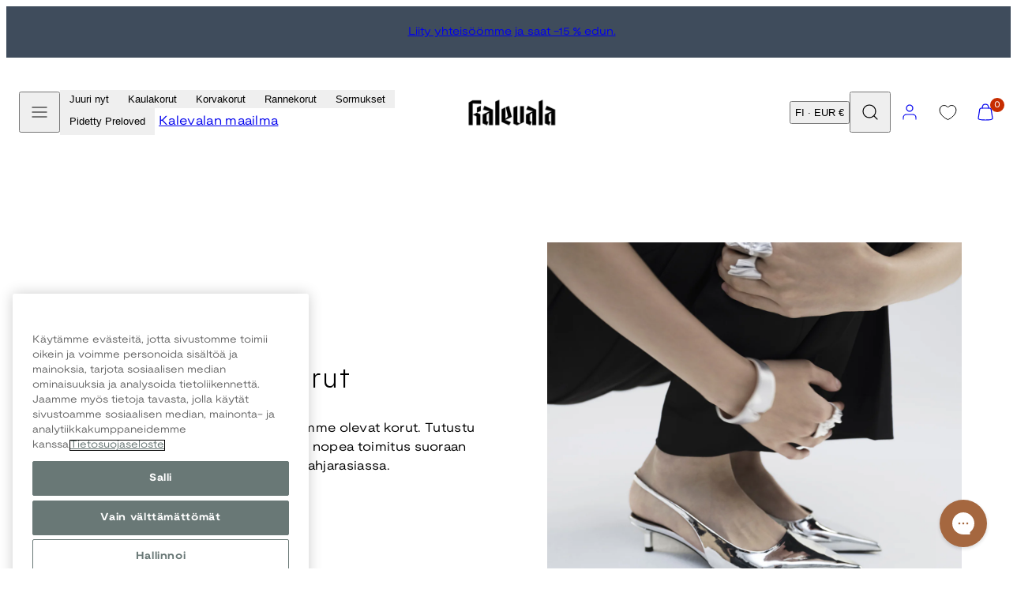

--- FILE ---
content_type: text/html; charset=utf-8
request_url: https://www.kalevala.fi/collections/kaikki-korut
body_size: 93069
content:
<!doctype html>
<html class="no-js template-collection" lang="fi">
  <head>
    <meta charset="utf-8">
    <meta http-equiv="X-UA-Compatible" content="IE=edge">
    <meta name="viewport" content="width=device-width,initial-scale=1">
    <title>Kaikki Kalevala-korut | Kalevala.fi</title>
    <link rel="preconnect" href="https://cdn.shopify.com" crossorigin>
    <link rel="preconnect" href="https://fonts.shopifycdn.com" crossorigin>
    
    <style data-shopify>
  @font-face {
  font-family: "Nunito Sans";
  font-weight: 400;
  font-style: normal;
  font-display: swap;
  src: url("//www.kalevala.fi/cdn/fonts/nunito_sans/nunitosans_n4.0276fe080df0ca4e6a22d9cb55aed3ed5ba6b1da.woff2") format("woff2"),
       url("//www.kalevala.fi/cdn/fonts/nunito_sans/nunitosans_n4.b4964bee2f5e7fd9c3826447e73afe2baad607b7.woff") format("woff");
}

  @font-face {
  font-family: "Nunito Sans";
  font-weight: 700;
  font-style: normal;
  font-display: swap;
  src: url("//www.kalevala.fi/cdn/fonts/nunito_sans/nunitosans_n7.25d963ed46da26098ebeab731e90d8802d989fa5.woff2") format("woff2"),
       url("//www.kalevala.fi/cdn/fonts/nunito_sans/nunitosans_n7.d32e3219b3d2ec82285d3027bd673efc61a996c8.woff") format("woff");
}

  @font-face {
  font-family: "Nunito Sans";
  font-weight: 400;
  font-style: italic;
  font-display: swap;
  src: url("//www.kalevala.fi/cdn/fonts/nunito_sans/nunitosans_i4.6e408730afac1484cf297c30b0e67c86d17fc586.woff2") format("woff2"),
       url("//www.kalevala.fi/cdn/fonts/nunito_sans/nunitosans_i4.c9b6dcbfa43622b39a5990002775a8381942ae38.woff") format("woff");
}

  @font-face {
  font-family: "Nunito Sans";
  font-weight: 700;
  font-style: italic;
  font-display: swap;
  src: url("//www.kalevala.fi/cdn/fonts/nunito_sans/nunitosans_i7.8c1124729eec046a321e2424b2acf328c2c12139.woff2") format("woff2"),
       url("//www.kalevala.fi/cdn/fonts/nunito_sans/nunitosans_i7.af4cda04357273e0996d21184432bcb14651a64d.woff") format("woff");
}

  @font-face {
  font-family: "Nunito Sans";
  font-weight: 400;
  font-style: normal;
  font-display: swap;
  src: url("//www.kalevala.fi/cdn/fonts/nunito_sans/nunitosans_n4.0276fe080df0ca4e6a22d9cb55aed3ed5ba6b1da.woff2") format("woff2"),
       url("//www.kalevala.fi/cdn/fonts/nunito_sans/nunitosans_n4.b4964bee2f5e7fd9c3826447e73afe2baad607b7.woff") format("woff");
}


  /* Colors - Schemes */
  :root,
    .color-default {
      --color-foreground: #000000;
      --color-background: #ffffff;
      --color-button-foreground: #ffffff;
      --color-button-background: #3f4c5c;
      --color-outlines: #000000;
      --color-borders: #dddddd;
      --color-overlay: #000000;
      --color-overlay-rgb: 0 0 0;

      --color-card-foreground: #000000;
      --color-card-background: #ebebeb;
      --gradient-card-background: radial-gradient(rgba(58, 64, 47, 1), rgba(58, 64, 47, 1) 100%);
      --color-background-alt: #f0f0f0;
      }
  
    .color-alternative-1 {
      --color-foreground: #ffffff;
      --color-background: #ffffff;
      --color-button-foreground: #000000;
      --color-button-background: #c0b3a3;
      --color-outlines: #ffffff;
      --color-borders: #222222;
      --color-overlay: #ffffff;
      --color-overlay-rgb: 255 255 255;

      --color-card-foreground: #ffffff;
      --color-card-background: #141414;
      --gradient-card-background: #c5bfd0;
      --color-background-alt: #f0f0f0;
      }
  
    .color-alternative-2 {
      --color-foreground: #ffffff;
      --color-background: #3f4c5c;
      --color-button-foreground: #ffffff;
      --color-button-background: #efd2bd;
      --color-outlines: #ffffff;
      --color-borders: #ffffff;
      --color-overlay: #000000;
      --color-overlay-rgb: 0 0 0;

      --color-card-foreground: #000000;
      --color-card-background: #ffffff;
      --gradient-card-background: radial-gradient(rgba(115, 124, 62, 1), rgba(58, 64, 47, 1) 100%);
      --color-background-alt: #4b5b6e;
      }
  
    .color-overlay-scheme {
      --color-foreground: #ffffff;
      --color-background: #c0b3a3;
      --color-button-foreground: #000000;
      --color-button-background: #102d42;
      --color-outlines: #000000;
      --color-borders: #000000;
      --color-overlay: #000000;
      --color-overlay-rgb: 0 0 0;

      --color-card-foreground: #ffffff;
      --color-card-background: #000000;
      --gradient-card-background: #FFFFFF;
      --color-background-alt: #b4a491;
      }
  
    .color-scheme-7dcb0742-57a0-4cb3-a3b8-46619eb4045d {
      --color-foreground: #ffffff;
      --color-background: #a88853;
      --color-button-foreground: #000000;
      --color-button-background: #ffffff;
      --color-outlines: #000000;
      --color-borders: #dddddd;
      --color-overlay: #000000;
      --color-overlay-rgb: 0 0 0;

      --color-card-foreground: #000000;
      --color-card-background: #ebebeb;
      --gradient-card-background: radial-gradient(rgba(58, 64, 47, 1), rgba(58, 64, 47, 1) 100%);
      --color-background-alt: #b39666;
      }
  
    .color-scheme-29f27205-7cee-4ec8-bf8b-d63edee9b84f {
      --color-foreground: #ffffff;
      --color-background: #ffffff;
      --color-button-foreground: #ffffff;
      --color-button-background: #49091d;
      --color-outlines: #ffffff;
      --color-borders: #ebebeb;
      --color-overlay: #000000;
      --color-overlay-rgb: 0 0 0;

      --color-card-foreground: #000000;
      --color-card-background: #ebebeb;
      --gradient-card-background: radial-gradient(rgba(58, 64, 47, 1), rgba(58, 64, 47, 1) 100%);
      --color-background-alt: #f0f0f0;
      }
  
    .color-scheme-fc1ad7f9-7b7d-43b3-a582-dc3ad7c14e7f {
      --color-foreground: #ffffff;
      --color-background: #49091d;
      --color-button-foreground: #49091d;
      --color-button-background: #2323ff;
      --color-outlines: #000000;
      --color-borders: #dddddd;
      --color-overlay: #000000;
      --color-overlay-rgb: 0 0 0;

      --color-card-foreground: #000000;
      --color-card-background: #ebebeb;
      --gradient-card-background: radial-gradient(rgba(58, 64, 47, 1), rgba(58, 64, 47, 1) 100%);
      --color-background-alt: #640c28;
      }
  
    .color-scheme-cf9d1f40-0af5-4b17-b4d4-b8982e9062a8 {
      --color-foreground: #000000;
      --color-background: #ffffff;
      --color-button-foreground: #ffffff;
      --color-button-background: #49091d;
      --color-outlines: #000000;
      --color-borders: #dddddd;
      --color-overlay: #000000;
      --color-overlay-rgb: 0 0 0;

      --color-card-foreground: #000000;
      --color-card-background: #ebebeb;
      --gradient-card-background: radial-gradient(rgba(58, 64, 47, 1), rgba(58, 64, 47, 1) 100%);
      --color-background-alt: #f0f0f0;
      }
  
    .color-scheme-488df574-3ae8-4696-b874-b735403e20bc {
      --color-foreground: #000000;
      --color-background: #ffffff;
      --color-button-foreground: #ffffff;
      --color-button-background: #000000;
      --color-outlines: #000000;
      --color-borders: #dddddd;
      --color-overlay: #000000;
      --color-overlay-rgb: 0 0 0;

      --color-card-foreground: #000000;
      --color-card-background: #ebebeb;
      --gradient-card-background: radial-gradient(rgba(58, 64, 47, 1), rgba(58, 64, 47, 1) 100%);
      --color-background-alt: #f0f0f0;
      }
  
    .color-scheme-745ceb4f-f122-4fac-bc36-034ea4235f15 {
      --color-foreground: #ffffff;
      --color-background: #ffffff;
      --color-button-foreground: #ffffff;
      --color-button-background: #2323ff;
      --color-outlines: #ffffff;
      --color-borders: #dddddd;
      --color-overlay: #000000;
      --color-overlay-rgb: 0 0 0;

      --color-card-foreground: #000000;
      --color-card-background: #ebebeb;
      --gradient-card-background: radial-gradient(rgba(58, 64, 47, 1), rgba(58, 64, 47, 1) 100%);
      --color-background-alt: #f0f0f0;
      }
  
    .color-scheme-87120567-33c0-4c3d-9088-890a64cb1567 {
      --color-foreground: #000000;
      --color-background: #ffffff;
      --color-button-foreground: #ffffff;
      --color-button-background: #2323ff;
      --color-outlines: #2323ff;
      --color-borders: #dddddd;
      --color-overlay: #000000;
      --color-overlay-rgb: 0 0 0;

      --color-card-foreground: #2323ff;
      --color-card-background: #ebebeb;
      --gradient-card-background: radial-gradient(rgba(58, 64, 47, 1), rgba(58, 64, 47, 1) 100%);
      --color-background-alt: #f0f0f0;
      }
  
    .color-scheme-15f6d751-6a95-43a7-90e1-5a9f3b7be792 {
      --color-foreground: #ffffff;
      --color-background: #2323ff;
      --color-button-foreground: #ffffff;
      --color-button-background: #2323ff;
      --color-outlines: #000000;
      --color-borders: #2323ff;
      --color-overlay: #000000;
      --color-overlay-rgb: 0 0 0;

      --color-card-foreground: #000000;
      --color-card-background: #ebebeb;
      --gradient-card-background: radial-gradient(rgba(58, 64, 47, 1), rgba(58, 64, 47, 1) 100%);
      --color-background-alt: #4242ff;
      }
  
    .color-scheme-67e59c6b-2adf-454d-8498-4aa41fc5628d {
      --color-foreground: #000000;
      --color-background: #ebebeb;
      --color-button-foreground: #ffffff;
      --color-button-background: #3f4c5c;
      --color-outlines: #000000;
      --color-borders: #dddddd;
      --color-overlay: #000000;
      --color-overlay-rgb: 0 0 0;

      --color-card-foreground: #000000;
      --color-card-background: #ffffff;
      --gradient-card-background: radial-gradient(rgba(58, 64, 47, 1), rgba(58, 64, 47, 1) 100%);
      --color-background-alt: #dcdcdc;
      }
  
    .color-scheme-198c640d-822b-4fa5-b04f-8c303ee053d6 {
      --color-foreground: #ffffff;
      --color-background: #ffffff;
      --color-button-foreground: #000000;
      --color-button-background: #ffffff;
      --color-outlines: #ffffff;
      --color-borders: #ffffff;
      --color-overlay: #ffffff;
      --color-overlay-rgb: 255 255 255;

      --color-card-foreground: #000000;
      --color-card-background: #ebebeb;
      --gradient-card-background: radial-gradient(rgba(58, 64, 47, 1), rgba(58, 64, 47, 1) 100%);
      --color-background-alt: #f0f0f0;
      }
  
    .color-scheme-cfcc8128-a1d9-4944-a7c0-a5415e870950 {
      --color-foreground: #000000;
      --color-background: #ffffff;
      --color-button-foreground: #000000;
      --color-button-background: #ffffff;
      --color-outlines: #000000;
      --color-borders: #000000;
      --color-overlay: #000000;
      --color-overlay-rgb: 0 0 0;

      --color-card-foreground: #000000;
      --color-card-background: #ebebeb;
      --gradient-card-background: radial-gradient(rgba(58, 64, 47, 1), rgba(58, 64, 47, 1) 100%);
      --color-background-alt: #f0f0f0;
      }
  
    .color-scheme-4521607b-242d-4701-9b20-0e673ad72f6b {
      --color-foreground: #000000;
      --color-background: #ffffff;
      --color-button-foreground: #000000;
      --color-button-background: #ffffff;
      --color-outlines: #000000;
      --color-borders: #000000;
      --color-overlay: #000000;
      --color-overlay-rgb: 0 0 0;

      --color-card-foreground: #000000;
      --color-card-background: #ebebeb;
      --gradient-card-background: radial-gradient(rgba(58, 64, 47, 1), rgba(58, 64, 47, 1) 100%);
      --color-background-alt: #f0f0f0;
      }
  
    .color-scheme-35731145-80da-457a-b2a4-aa6f063a5294 {
      --color-foreground: #000000;
      --color-background: #ffffff;
      --color-button-foreground: #ffffff;
      --color-button-background: #000000;
      --color-outlines: #000000;
      --color-borders: #ffffff;
      --color-overlay: #ffffff;
      --color-overlay-rgb: 255 255 255;

      --color-card-foreground: #000000;
      --color-card-background: #ffffff;
      --gradient-card-background: #FFFFFF;
      --color-background-alt: #f0f0f0;
      }
  
    .color-scheme-c6a8c308-a21a-44bb-9e8e-098c8ef468ea {
      --color-foreground: #ffffff;
      --color-background: #000000;
      --color-button-foreground: #ffffff;
      --color-button-background: #000000;
      --color-outlines: #000000;
      --color-borders: #000000;
      --color-overlay: #000000;
      --color-overlay-rgb: 0 0 0;

      --color-card-foreground: #000000;
      --color-card-background: #ebebeb;
      --gradient-card-background: radial-gradient(rgba(58, 64, 47, 1), rgba(58, 64, 47, 1) 100%);
      --color-background-alt: #0f0f0f;
      }
  
    .color-scheme-5df7ce02-0d9f-43d1-9eb3-4b0cea492b7d {
      --color-foreground: #000000;
      --color-background: #ffffff;
      --color-button-foreground: #ffffff;
      --color-button-background: #49091d;
      --color-outlines: #000000;
      --color-borders: #ffffff;
      --color-overlay: #000000;
      --color-overlay-rgb: 0 0 0;

      --color-card-foreground: #000000;
      --color-card-background: #ebebeb;
      --gradient-card-background: radial-gradient(rgba(58, 64, 47, 1), rgba(58, 64, 47, 1) 100%);
      --color-background-alt: #f0f0f0;
      }
  

  body, .color-default, .color-alternative-1, .color-alternative-2, .color-overlay-scheme, .color-scheme-7dcb0742-57a0-4cb3-a3b8-46619eb4045d, .color-scheme-29f27205-7cee-4ec8-bf8b-d63edee9b84f, .color-scheme-fc1ad7f9-7b7d-43b3-a582-dc3ad7c14e7f, .color-scheme-cf9d1f40-0af5-4b17-b4d4-b8982e9062a8, .color-scheme-488df574-3ae8-4696-b874-b735403e20bc, .color-scheme-745ceb4f-f122-4fac-bc36-034ea4235f15, .color-scheme-87120567-33c0-4c3d-9088-890a64cb1567, .color-scheme-15f6d751-6a95-43a7-90e1-5a9f3b7be792, .color-scheme-67e59c6b-2adf-454d-8498-4aa41fc5628d, .color-scheme-198c640d-822b-4fa5-b04f-8c303ee053d6, .color-scheme-cfcc8128-a1d9-4944-a7c0-a5415e870950, .color-scheme-4521607b-242d-4701-9b20-0e673ad72f6b, .color-scheme-35731145-80da-457a-b2a4-aa6f063a5294, .color-scheme-c6a8c308-a21a-44bb-9e8e-098c8ef468ea, .color-scheme-5df7ce02-0d9f-43d1-9eb3-4b0cea492b7d {
    color: var(--color-foreground);
    background-color: var(--color-background);
  }

  :root {
    --ideal-width: 1440px;
    --container-inner-width: min(100vw - var(--container-margin)*2  , var(--ideal-width));

     /* Colors - Status indicator */
    --success: #31862D;
    --success-foreground: #FFFFFF;
    --error: #DD4242;
    --error-foreground: #FFFFFF;

    /* Colors - Special colors */--cart-dot-foreground: #fff;--cart-dot-background: #c72d00;
    --placeholder-bg: rgba(233, 233, 233);
    --review-stars: #FFCC00;


    /* Typography - Base/Body */
    --font-body-family: "Nunito Sans", sans-serif;
    --font-body-style: normal;
    --font-body-weight: 400;
    --font-body-line-height: 1.5;
    --font-body-letter-spacing: 0.02em;
    --font-body-text-transform: none;

    /* Typography - Heading/Titles */
    --font-heading-family: "Nunito Sans", sans-serif;
    --font-heading-style: normal;
    --font-heading-weight: 400;
    --font-heading-line-height: 1.5;
    --font-heading-letter-spacing: 0.06em;
    --font-heading-text-transform: none;

    /* Typography - Subheading/Subtitle */--font-subheader-family: var(--font-body-family);
    --font-subheader-style: var(--font-body-style);
    --font-subheader-weight: var(--font-body-weight);--font-subheader-text-transform: uppercase;
    --font-subheader-letter-spacing: 0.14em;

    /* Typography - Buttons */--font-button-family: var(--font-heading-family);
    --font-button-style: var(--font-heading-style);
    --font-button-weight: var(--font-heading-weight);--font-button-text-transform: uppercase;
    --font-button-size: 12px;
    --font-button-letter-spacing: 0.12em;

    /* Typography - Site header */--font-site-header-family: var(--font-body-family);
    --font-site-header-style: var(--font-body-style);
    --font-site-header-weight: var(--font-body-weight);--font-site-header-text-transform: none;
    --font-site-header-size: 11px;
    --font-site-header-letter-spacing: 0.05em;

    /* Typography - Navigation */--font-navigation-family: var(--font-body-family);
    --font-navigation-style: var(--font-body-style);
    --font-navigation-weight: var(--font-body-weight);--font-navigation-text-transform: none;

    --font-navigation-size: 12px;
    --font-navigation-line-height: 1.5;
    --font-navigation-letter-spacing: 0.0em;

    /* Badges */--font-badge-family: var(--font-body-family);
    --font-badge-style: var(--font-body-style);
    --font-badge-weight: var(--font-body-weight);--font-badge-text-transform: uppercase;

    --font-badge-size: 11px;
    --font-badge-letter-spacing: 0.2em;
    --badge-border-radius: 0px;

    --badge-color-foreground--sale: rgba(0,0,0,0);
    --badge-color-background--sale: rgba(0,0,0,0);

    --badge-color-foreground--preorder: #ffffff;
    --badge-color-background--preorder: #2b2b2b;

    --badge-color-foreground--new: #ffffff;
    --badge-color-background--new: #3f4c5c;

    --badge-color-foreground--soldout: #ffffff;
    --badge-color-background--soldout: #78766f;

    --badge-color-foreground--custom-best-value: #FFFFFF;
    --badge-color-background--custom-best-value: #3355CC;--badge-color-foreground--custom-pidetty: #FFFFFF;
    --badge-color-background--custom-pidetty: #B9874F;--badge-color-foreground--custom-hyvantekevaisyyskorut: #FFFFFF;
    --badge-color-background--custom-hyvantekevaisyyskorut: #B9874F;--badge-color-foreground--custom-amuletti-ystavanetu: #3F4C5C;
    --badge-color-background--custom-amuletti-ystavanetu: #99EE8C;--badge-color-foreground--custom-love-sormusetu: #3F4C5C;
    --badge-color-background--custom-love-sormusetu: #EFD2BD;--badge-color-foreground--custom-loppuunmyyty: #3F4C5C;
    --badge-color-background--custom-loppuunmyyty: #EFD2BD;--badge-color-foreground--custom-tilattavissa-ennakkoon: #3F4C5C;
    --badge-color-background--custom-tilattavissa-ennakkoon: #EFD2BD;--badge-color-foreground--custom-available-for-preorder: #3F4C5C;
    --badge-color-background--custom-available-for-preorder: #EFD2BD;--badge-color-foreground--custom-tilaa-ennakkoon: #3F4C5C;
    --badge-color-background--custom-tilaa-ennakkoon: #EFD2BD;--badge-color-foreground--custom-rajoitettu-era: #000000;
    --badge-color-background--custom-rajoitettu-era: #AABCB9;--badge-color-foreground--custom-ysmy-40: #FFFFFF;
    --badge-color-background--custom-ysmy-40: #99EE8C;--badge-color-foreground--custom-settietu-20: #FFFFFF;
    --badge-color-background--custom-settietu-20: #49091D;--badge-color-foreground--custom-uusi: #FFFFFF;
    --badge-color-background--custom-uusi: #3F4C5C;--badge-color-foreground--custom-30: #000000;
    --badge-color-background--custom-30: #99EE8C;--badge-color-foreground--custom-50: #000000;
    --badge-color-background--custom-50: #99EE8C;--badge-color-foreground--custom-loyto: #000000;
    --badge-color-background--custom-loyto: #EFD2BD;--badge-color-foreground--custom-15: #000000;
    --badge-color-background--custom-15: #ACEB97;--badge-color-foreground--custom-kampanja: #000000;
    --badge-color-background--custom-kampanja: #ACEB97;--badge-color-foreground--custom-lisaa-tulossa: #FFFFFF;
    --badge-color-background--custom-lisaa-tulossa: #3F4C5C;--badge-color-foreground--custom-bestseller: #FFFFFF;
    --badge-color-background--custom-bestseller: #A88853;--badge-color-foreground--custom-jouluetu-20: #FFFFFF;
    --badge-color-background--custom-jouluetu-20: #49091D;--badge-color-foreground--custom-black-friday-20: #FFFFFF;
    --badge-color-background--custom-black-friday-20: #000000;--badge-color-foreground--custom-jouluetu-10: #FFFFFF;
    --badge-color-background--custom-jouluetu-10: #49091D;--badge-color-foreground--custom-mukana-lahja: #FFFFFF;
    --badge-color-background--custom-mukana-lahja: #B2C5BB;--badge-color-foreground--custom-talviale-30: #FFFFFF;
    --badge-color-background--custom-talviale-30: #2323FF;--badge-color-foreground--custom-talviale-50: #FFFFFF;
    --badge-color-background--custom-talviale-50: #2323FF;--badge-color-foreground--custom-talviale-20: #FFFFFF;
    --badge-color-background--custom-talviale-20: #2323FF;--badge-color-foreground--custom-extra-10: #FFFFFF;
    --badge-color-background--custom-extra-10: #2323FF;--badge-color-foreground--custom-outlet-30: #FFFFFF;
    --badge-color-background--custom-outlet-30: #2323FF;--badge-color-foreground--custom-outlet-50: #FFFFFF;
    --badge-color-background--custom-outlet-50: #2323FF;--badge-color-foreground--custom-tulossa-pian: #FFFFFF;
    --badge-color-background--custom-tulossa-pian: #A88853;--badge-color-foreground--custom-ystavan-etu: #2B2B2B;
    --badge-color-background--custom-ystavan-etu: #EFD2BD;--badge-color-foreground--custom-bjorn-weckstrom: #2B2B2B;
    --badge-color-background--custom-bjorn-weckstrom: #DDDDDD;--badge-color-foreground--custom-vain-muutama-jaljella: #000000;
    --badge-color-background--custom-vain-muutama-jaljella: #AABCB9;--badge-color-foreground--custom-jatkopala: #000000;
    --badge-color-background--custom-jatkopala: #B2C5BB;--badge-color-foreground--custom-juuri-saapunut: #FFFFFF;
    --badge-color-background--custom-juuri-saapunut: #3F4C5C;--badge-color-foreground--custom-20: #000000;
    --badge-color-background--custom-20: #99EE8C;--badge-color-foreground--custom-ysmy-koru: #FFFFFF;
    --badge-color-background--custom-ysmy-koru: #2323FF;--badge-color-foreground--custom-black-friday-20: #FFFFFF;
    --badge-color-background--custom-black-friday-20: #000000;--badge-color-foreground--custom-black-friday-30: #FFFFFF;
    --badge-color-background--custom-black-friday-30: #000000;--badge-color-foreground--custom-black-friday-50: #FFFFFF;
    --badge-color-background--custom-black-friday-50: #000000;--badge-color-foreground--custom-flash-sale-20: #FFFFFF;
    --badge-color-background--custom-flash-sale-20: #49091D;


    /* Drawers */
    --drawers-overlay-alpha: 0.3;
    --drawers-overlay-blur: 4px;

    /* Modals */
    --modals-overlay-alpha: 0.3;
    --modals-overlay-blur: 4px;

    /* Cards */
    --card-border-radius: 0px;
    --card-body-padding: 24px;
    --card-media-padding: 24px;

    /* Aesthetics */
    --button-border-radius: 0px;
    --button-padding: 0.9em 3.2em;
    --button-round-padding: 0.9em;
    --modal-border-radius: 0px;
    --icon-stroke: 1.2;
    --icon-stroke-px: 1.2px;--br-img: 0;/* Forms and inputs */
    --input-background: #FFFFFF;
    --input-foreground: #111111;
    --input-border-width: 0px;
    --input-border-color: #DDDDDD;
    --input-border-radius: 6px;
    --input-box-shadow: inset 2px 2px 8px rgba(0,0,0,.25);
    --input-letter-spacing: 0;

    /* Other */--css-icon-close: url("data:image/svg+xml,%3Csvg version='1.1' xmlns='http://www.w3.org/2000/svg' x='0px' y='0px' width='44px' height='44px' viewBox='0 0 44 44' %3E%3Cstyle type='text/css'%3E .line%7Bfill:none;stroke:%23ffffff;stroke-linecap:round;stroke-width:1.2;stroke-linejoin:round;%7D%0A%3C/style%3E%3Ccircle cx='22' cy='22' r='18' fill='%23c0b3a3' /%3E%3Cline class='line' x1='27' y1='17' x2='17' y2='27'/%3E%3Cline class='line' x1='17' y1='17' x2='27' y2='27'/%3E%3C/svg%3E");
    --css-icon-full-screen: url("data:image/svg+xml,%3Csvg version='1.1' xmlns='http://www.w3.org/2000/svg' x='0px' y='0px' width='44px' height='44px' viewBox='0 0 44 44' %3E%3Cstyle type='text/css'%3E .line%7Bfill:none;stroke:%23ffffff;stroke-linecap:round;stroke-width:1.2;stroke-linejoin:round;%7D%0A%3C/style%3E%3Ccircle cx='22' cy='22' r='18' fill='%23c0b3a3' /%3E%3Cpolyline class='line' points='15 20 15 15 20 15'/%3E %3Cpolyline class='line' points='24 15 29 15 29 20'/%3E %3Cpolyline class='line' points='29 24 29 29 24 29'/%3E %3Cpolyline class='line' points='20 29 15 29 15 24'/%3E %3Cline class='line' x1='15' y1='15' x2='19' y2='19'/%3E %3Cline class='line' x1='29' y1='15' x2='25' y2='19'/%3E %3Cline class='line' x1='29' y1='29' x2='25' y2='25'/%3E %3Cline class='line' x1='15' y1='29' x2='19' y2='25'/%3E%3C/svg%3E");
    --css-icon-zoom-in: url("data:image/svg+xml,%3Csvg version='1.1' xmlns='http://www.w3.org/2000/svg' x='0px' y='0px' width='44px' height='44px' viewBox='0 0 44 44' %3E%3Cstyle type='text/css'%3E .line%7Bfill:none;stroke:%23ffffff;stroke-linecap:round;stroke-width:1.2;stroke-linejoin:round;%7D%0A%3C/style%3E%3Ccircle cx='22' cy='22' r='18' fill='%23c0b3a3' /%3E%3Ccircle class='line' cx='21' cy='21' r='6'/%3E%3Cline class='line' x1='21' y1='19' x2='21' y2='23'/%3E%3Cline class='line' x1='19' y1='21' x2='23' y2='21'/%3E%3Cline class='line' x1='29.6' y1='29.6' x2='25.2' y2='25.2'/%3E%3C/svg%3E");
    --sticky-header-margin-top: 0;
  }

  html {font-size: 62.5%;

    --gutter: 10px;
    --container-margin: 10px;
    --grid-gap: 10px;--max-col-width: 110px
  }

  @media only screen and (min-width: 768px) {
    html {font-size: 55.55555555555555%;
      --gutter: 10px;
      --container-margin: 30px;
    }
  }/* ---------- */
  /* TYPOGRAPHY */
  body     { --font-size: 1.6rem }
  h1,.h1   { --font-size: 3.2rem }
  h2,.h2   { --font-size: 2.6rem }
  h3,.h3   { --font-size: 2.2rem }
  h4,.h4   { --font-size: 2.0rem }
  h5,.h5   { --font-size: 1.8rem }
  h6,.h6   { --font-size: 1.6rem }
  .caption { --font-size: 1.2rem }

  body, .font-body {
    font-size: var(--font-size);
    font-family: var(--font-body-family);
    font-style: var(--font-body-style);
    font-weight: var(--font-body-weight);
    line-height: var(--font-body-line-height);
    letter-spacing: var(--font-body-letter-spacing);
  }

  h1,h2,h3,h4,h5,h6,
  .h1,.h2,.h3,.h4,.h5,.h6 {
    font-size: var(--font-size);
    font-family: var(--font-heading-family);
    font-style: var(--font-heading-style);
    font-weight: var(--font-heading-weight);
    line-height: var(--font-heading-line-height);
    letter-spacing: var(--font-heading-letter-spacing);
    text-transform: var(--font-heading-text-transform);
    word-break: break-word;
  }

  @media only screen and (min-width: 768px) {
    body     { --font-size: 1.8rem }
    h1,.h1   { --font-size: 4.0rem }
    h2,.h2   { --font-size: 3.2rem }
    h3,.h3   { --font-size: 2.6rem }
    h4,.h4   { --font-size: 2.2rem }
    h5,.h5   { --font-size: 2.0rem }
    h6,.h6   { --font-size: 1.8rem }
    .caption { --font-size: 1.4rem }
  }

  /* Size modifiers */
  .size--nano, .rte.size--nano *              { font-size: calc(var(--font-size)*0.65) }
  .size--tiny, .rte.size--tiny *              { font-size: calc(var(--font-size)*0.75) }
  .size--small, .rte.size--small *            { font-size: calc(var(--font-size)*0.85) }
  .size--default, .rte.size--default *        { font-size: var(--font-size) }
  .size--large, .rte.size--large *            { font-size: calc(var(--font-size)*1.25) }
  .size--huge, .rte.size--huge *              { font-size: calc(var(--font-size)*1.50) }
  .size--gigantic, .rte.size--gigantic *      { font-size: calc(var(--font-size)*2.00) }
  .size--outrageous, .rte.size--outrageous *  { font-size: calc(var(--font-size)*3.00) }

  .btn.size--nano       { font-size: calc(var(--font-button-size)*0.65) !important }
  .btn.size--tiny       { font-size: calc(var(--font-button-size)*0.75) !important }
  .btn.size--small      { font-size: calc(var(--font-button-size)*0.85) !important }
  .btn.size--default    { font-size: var(--font-button-size) !important }
  .btn.size--large      { font-size: calc(var(--font-button-size)*1.25) !important }
  .btn.size--huge       { font-size: calc(var(--font-button-size)*1.50) !important }
  .btn.size--gigantic   { font-size: calc(var(--font-button-size)*2.00) !important }
  .btn.size--outrageous { font-size: calc(var(--font-button-size)*3.00) !important }

  @media only screen and (min-width: 768px) {
    .sm-size--nano, .rte.sm-size--nano *              { font-size: calc(var(--font-size)*0.65) }
    .sm-size--tiny, .rte.sm-size--tiny *              { font-size: calc(var(--font-size)*0.75) }
    .sm-size--small, .rte.sm-size--small *            { font-size: calc(var(--font-size)*0.85) }
    .sm-size--default, .rte.sm-size--default *        { font-size: var(--font-size) }
    .sm-size--large, .rte.sm-size--large *            { font-size: calc(var(--font-size)*1.25) }
    .sm-size--huge, .rte.sm-size--huge *              { font-size: calc(var(--font-size)*1.50) }
    .sm-size--gigantic, .rte.sm-size--gigantic *      { font-size: calc(var(--font-size)*2.00) }
    .sm-size--outrageous, .rte.sm-size--outrageous *  { font-size: calc(var(--font-size)*3.00) }

    .btn.sm-size--nano       { font-size: calc(var(--font-button-size)*0.65) !important }
    .btn.sm-size--tiny       { font-size: calc(var(--font-button-size)*0.75) !important }
    .btn.sm-size--small      { font-size: calc(var(--font-button-size)*0.85) !important }
    .btn.sm-size--default    { font-size: var(--font-button-size) !important }
    .btn.sm-size--large      { font-size: calc(var(--font-button-size)*1.25) !important }
    .btn.sm-size--huge       { font-size: calc(var(--font-button-size)*1.50) !important }
    .btn.sm-size--gigantic   { font-size: calc(var(--font-button-size)*2.00) !important }
    .btn.sm-size--outrageous { font-size: calc(var(--font-button-size)*3.00) !important }
  }

  /* Style modifiers */
  .style--subdued   { opacity: 0.65 }
  em, .style--italic { font-family: serif }

  .subheading {
    font-family: var(--font-subheader-family);
    font-weight: var(--font-subheader-weight);
    font-style: var(--font-subheader-style);
    letter-spacing: var(--font-subheader-letter-spacing);
    text-transform: var(--font-subheader-text-transform);
  }@media only screen and (min-width: 768px) {
    .gridy-arrows {
      opacity: 0 !important;
      transform: scale(0.95) !important;
      transition: all 0.3s ease-in-out !important;
    }
    .gridy-slider:hover .gridy-arrows {
      opacity: 1 !important;
      transform: scale(1.0) !important;
    }
  }/* Badge style classes */
  .badge.sale, .style--badge-sale {
    color: var(--badge-color-foreground--sale);
    background-color: var(--badge-color-background--sale);
  }
  .badge.preorder, .style--badge-preorder {
    color: var(--badge-color-foreground--preorder);
    background: var(--badge-color-background--preorder);
  }
  .badge.new, .style--badge-new {
    color: var(--badge-color-foreground--new);
    background: var(--badge-color-background--new);
  }
  .badge.soldout, .style--badge-soldout {
    color: var(--badge-color-foreground--soldout);
    background: var(--badge-color-background--soldout);
  }

  .badge.custom-best-value, .style--badge-custom-best-value {
      color: var(--badge-color-foreground--custom-best-value);
      background: var(--badge-color-background--custom-best-value);
    }.badge.custom-pidetty, .style--badge-custom-pidetty {
      color: var(--badge-color-foreground--custom-pidetty);
      background: var(--badge-color-background--custom-pidetty);
    }.badge.custom-hyvantekevaisyyskorut, .style--badge-custom-hyvantekevaisyyskorut {
      color: var(--badge-color-foreground--custom-hyvantekevaisyyskorut);
      background: var(--badge-color-background--custom-hyvantekevaisyyskorut);
    }.badge.custom-amuletti-ystavanetu, .style--badge-custom-amuletti-ystavanetu {
      color: var(--badge-color-foreground--custom-amuletti-ystavanetu);
      background: var(--badge-color-background--custom-amuletti-ystavanetu);
    }.badge.custom-love-sormusetu, .style--badge-custom-love-sormusetu {
      color: var(--badge-color-foreground--custom-love-sormusetu);
      background: var(--badge-color-background--custom-love-sormusetu);
    }.badge.custom-loppuunmyyty, .style--badge-custom-loppuunmyyty {
      color: var(--badge-color-foreground--custom-loppuunmyyty);
      background: var(--badge-color-background--custom-loppuunmyyty);
    }.badge.custom-tilattavissa-ennakkoon, .style--badge-custom-tilattavissa-ennakkoon {
      color: var(--badge-color-foreground--custom-tilattavissa-ennakkoon);
      background: var(--badge-color-background--custom-tilattavissa-ennakkoon);
    }.badge.custom-available-for-preorder, .style--badge-custom-available-for-preorder {
      color: var(--badge-color-foreground--custom-available-for-preorder);
      background: var(--badge-color-background--custom-available-for-preorder);
    }.badge.custom-tilaa-ennakkoon, .style--badge-custom-tilaa-ennakkoon {
      color: var(--badge-color-foreground--custom-tilaa-ennakkoon);
      background: var(--badge-color-background--custom-tilaa-ennakkoon);
    }.badge.custom-rajoitettu-era, .style--badge-custom-rajoitettu-era {
      color: var(--badge-color-foreground--custom-rajoitettu-era);
      background: var(--badge-color-background--custom-rajoitettu-era);
    }.badge.custom-ysmy-40, .style--badge-custom-ysmy-40 {
      color: var(--badge-color-foreground--custom-ysmy-40);
      background: var(--badge-color-background--custom-ysmy-40);
    }.badge.custom-settietu-20, .style--badge-custom-settietu-20 {
      color: var(--badge-color-foreground--custom-settietu-20);
      background: var(--badge-color-background--custom-settietu-20);
    }.badge.custom-uusi, .style--badge-custom-uusi {
      color: var(--badge-color-foreground--custom-uusi);
      background: var(--badge-color-background--custom-uusi);
    }.badge.custom-30, .style--badge-custom-30 {
      color: var(--badge-color-foreground--custom-30);
      background: var(--badge-color-background--custom-30);
    }.badge.custom-50, .style--badge-custom-50 {
      color: var(--badge-color-foreground--custom-50);
      background: var(--badge-color-background--custom-50);
    }.badge.custom-loyto, .style--badge-custom-loyto {
      color: var(--badge-color-foreground--custom-loyto);
      background: var(--badge-color-background--custom-loyto);
    }.badge.custom-15, .style--badge-custom-15 {
      color: var(--badge-color-foreground--custom-15);
      background: var(--badge-color-background--custom-15);
    }.badge.custom-kampanja, .style--badge-custom-kampanja {
      color: var(--badge-color-foreground--custom-kampanja);
      background: var(--badge-color-background--custom-kampanja);
    }.badge.custom-lisaa-tulossa, .style--badge-custom-lisaa-tulossa {
      color: var(--badge-color-foreground--custom-lisaa-tulossa);
      background: var(--badge-color-background--custom-lisaa-tulossa);
    }.badge.custom-bestseller, .style--badge-custom-bestseller {
      color: var(--badge-color-foreground--custom-bestseller);
      background: var(--badge-color-background--custom-bestseller);
    }.badge.custom-jouluetu-20, .style--badge-custom-jouluetu-20 {
      color: var(--badge-color-foreground--custom-jouluetu-20);
      background: var(--badge-color-background--custom-jouluetu-20);
    }.badge.custom-black-friday-20, .style--badge-custom-black-friday-20 {
      color: var(--badge-color-foreground--custom-black-friday-20);
      background: var(--badge-color-background--custom-black-friday-20);
    }.badge.custom-jouluetu-10, .style--badge-custom-jouluetu-10 {
      color: var(--badge-color-foreground--custom-jouluetu-10);
      background: var(--badge-color-background--custom-jouluetu-10);
    }.badge.custom-mukana-lahja, .style--badge-custom-mukana-lahja {
      color: var(--badge-color-foreground--custom-mukana-lahja);
      background: var(--badge-color-background--custom-mukana-lahja);
    }.badge.custom-talviale-30, .style--badge-custom-talviale-30 {
      color: var(--badge-color-foreground--custom-talviale-30);
      background: var(--badge-color-background--custom-talviale-30);
    }.badge.custom-talviale-50, .style--badge-custom-talviale-50 {
      color: var(--badge-color-foreground--custom-talviale-50);
      background: var(--badge-color-background--custom-talviale-50);
    }.badge.custom-talviale-20, .style--badge-custom-talviale-20 {
      color: var(--badge-color-foreground--custom-talviale-20);
      background: var(--badge-color-background--custom-talviale-20);
    }.badge.custom-extra-10, .style--badge-custom-extra-10 {
      color: var(--badge-color-foreground--custom-extra-10);
      background: var(--badge-color-background--custom-extra-10);
    }.badge.custom-outlet-30, .style--badge-custom-outlet-30 {
      color: var(--badge-color-foreground--custom-outlet-30);
      background: var(--badge-color-background--custom-outlet-30);
    }.badge.custom-outlet-50, .style--badge-custom-outlet-50 {
      color: var(--badge-color-foreground--custom-outlet-50);
      background: var(--badge-color-background--custom-outlet-50);
    }.badge.custom-tulossa-pian, .style--badge-custom-tulossa-pian {
      color: var(--badge-color-foreground--custom-tulossa-pian);
      background: var(--badge-color-background--custom-tulossa-pian);
    }.badge.custom-ystavan-etu, .style--badge-custom-ystavan-etu {
      color: var(--badge-color-foreground--custom-ystavan-etu);
      background: var(--badge-color-background--custom-ystavan-etu);
    }.badge.custom-bjorn-weckstrom, .style--badge-custom-bjorn-weckstrom {
      color: var(--badge-color-foreground--custom-bjorn-weckstrom);
      background: var(--badge-color-background--custom-bjorn-weckstrom);
    }.badge.custom-vain-muutama-jaljella, .style--badge-custom-vain-muutama-jaljella {
      color: var(--badge-color-foreground--custom-vain-muutama-jaljella);
      background: var(--badge-color-background--custom-vain-muutama-jaljella);
    }.badge.custom-jatkopala, .style--badge-custom-jatkopala {
      color: var(--badge-color-foreground--custom-jatkopala);
      background: var(--badge-color-background--custom-jatkopala);
    }.badge.custom-juuri-saapunut, .style--badge-custom-juuri-saapunut {
      color: var(--badge-color-foreground--custom-juuri-saapunut);
      background: var(--badge-color-background--custom-juuri-saapunut);
    }.badge.custom-20, .style--badge-custom-20 {
      color: var(--badge-color-foreground--custom-20);
      background: var(--badge-color-background--custom-20);
    }.badge.custom-ysmy-koru, .style--badge-custom-ysmy-koru {
      color: var(--badge-color-foreground--custom-ysmy-koru);
      background: var(--badge-color-background--custom-ysmy-koru);
    }.badge.custom-black-friday-20, .style--badge-custom-black-friday-20 {
      color: var(--badge-color-foreground--custom-black-friday-20);
      background: var(--badge-color-background--custom-black-friday-20);
    }.badge.custom-black-friday-30, .style--badge-custom-black-friday-30 {
      color: var(--badge-color-foreground--custom-black-friday-30);
      background: var(--badge-color-background--custom-black-friday-30);
    }.badge.custom-black-friday-50, .style--badge-custom-black-friday-50 {
      color: var(--badge-color-foreground--custom-black-friday-50);
      background: var(--badge-color-background--custom-black-friday-50);
    }.badge.custom-flash-sale-20, .style--badge-custom-flash-sale-20 {
      color: var(--badge-color-foreground--custom-flash-sale-20);
      background: var(--badge-color-background--custom-flash-sale-20);
    }

</style>

    <link href="//www.kalevala.fi/cdn/shop/t/298/assets/accessibility.css?v=163295550813855915491765545572" rel="stylesheet" type="text/css" media="all" />
    <link href="//www.kalevala.fi/cdn/shop/t/298/assets/reset.css?v=91232583229524551491765545639" rel="stylesheet" type="text/css" media="all" />
    <link href="//www.kalevala.fi/cdn/shop/t/298/assets/critical.css?v=148011103291234101261765545629" rel="stylesheet" type="text/css" media="all" />
    <link href="//www.kalevala.fi/cdn/shop/t/298/assets/component-product-grid.css?v=147637643811341940061765545618" rel="stylesheet" type="text/css" media="all" />
    <link href="//www.kalevala.fi/cdn/shop/t/298/assets/component-grid.css?v=142178509871249688311765545591" rel="stylesheet" type="text/css" media="all" />
    <link href="//www.kalevala.fi/cdn/shop/t/298/assets/component-card.css?v=7565071163685656811765545581" rel="stylesheet" type="text/css" media="all" />
    <link href="//www.kalevala.fi/cdn/shop/t/298/assets/component-gridy-slider.css?v=97682271239653761771765545592" rel="stylesheet" type="text/css" media="all" />
    
    
    <link rel="preload" as="font" fetchpriority="high" href="//www.kalevala.fi/cdn/fonts/nunito_sans/nunitosans_n4.0276fe080df0ca4e6a22d9cb55aed3ed5ba6b1da.woff2" type="font/woff2" crossorigin>
    <link rel="preload" as="font" fetchpriority="high" href="//www.kalevala.fi/cdn/fonts/nunito_sans/nunitosans_n4.0276fe080df0ca4e6a22d9cb55aed3ed5ba6b1da.woff2" type="font/woff2" crossorigin>
    <link rel="preload" as="style" fetchpriority="low" href="//www.kalevala.fi/cdn/shop/t/298/assets/animations.css?v=174467380770972190571765545574" onload="this.rel='stylesheet'">
    
    
    <link rel="stylesheet" href="//www.kalevala.fi/cdn/shop/t/298/assets/component-cart.css?v=57385630583070411071765545583" media="print" onload="this.media='all'">
    
    
    <noscript>
      <link href="//www.kalevala.fi/cdn/shop/t/298/assets/animations.css?v=174467380770972190571765545574" rel="stylesheet" type="text/css" media="all" />
      <link href="//www.kalevala.fi/cdn/shop/t/298/assets/component-cart.css?v=57385630583070411071765545583" rel="stylesheet" type="text/css" media="all" />
      </noscript>

    
    <script type="text/javascript" src="//www.kalevala.fi/cdn/shop/t/298/assets/global.js?v=182575267829414897971765545630" defer></script>
    <script type="text/javascript" data-loading="lazy" data-src="//www.kalevala.fi/cdn/shop/t/298/assets/component-predictive-search.js?v=174108499967785813701765545612"></script>
    <script type="text/javascript" src="//www.kalevala.fi/cdn/shop/t/298/assets/component-animations.js?v=106395632766080296651765545578" defer></script>

    <script>window.performance && window.performance.mark && window.performance.mark('shopify.content_for_header.start');</script><meta name="google-site-verification" content="JeRlDrVnDZaCoKVo0w1B5x2i-PBaYNls4FnsaMqYEm4">
<meta id="shopify-digital-wallet" name="shopify-digital-wallet" content="/25380192302/digital_wallets/dialog">
<meta name="shopify-checkout-api-token" content="875c3c78045f714ee0a5c34fd02b67e3">
<link rel="alternate" type="application/atom+xml" title="Feed" href="/collections/kaikki-korut.atom" />
<link rel="next" href="/collections/kaikki-korut?page=2">
<link rel="alternate" hreflang="x-default" href="https://www.kalevala.fi/collections/kaikki-korut">
<link rel="alternate" hreflang="fi-FI" href="https://www.kalevala.fi/collections/kaikki-korut">
<link rel="alternate" hreflang="en-FI" href="https://www.kalevala.fi/en/collections/all-products">
<link rel="alternate" hreflang="en-AT" href="https://www.kalevalashop.com/collections/all-products">
<link rel="alternate" hreflang="fi-AT" href="https://www.kalevalashop.com/fi/collections/kaikki-korut">
<link rel="alternate" hreflang="en-AU" href="https://www.kalevalashop.com/collections/all-products">
<link rel="alternate" hreflang="fi-AU" href="https://www.kalevalashop.com/fi/collections/kaikki-korut">
<link rel="alternate" hreflang="en-BE" href="https://www.kalevalashop.com/collections/all-products">
<link rel="alternate" hreflang="fi-BE" href="https://www.kalevalashop.com/fi/collections/kaikki-korut">
<link rel="alternate" hreflang="en-BG" href="https://www.kalevalashop.com/collections/all-products">
<link rel="alternate" hreflang="fi-BG" href="https://www.kalevalashop.com/fi/collections/kaikki-korut">
<link rel="alternate" hreflang="en-CA" href="https://www.kalevalashop.com/collections/all-products">
<link rel="alternate" hreflang="fi-CA" href="https://www.kalevalashop.com/fi/collections/kaikki-korut">
<link rel="alternate" hreflang="en-CH" href="https://www.kalevalashop.com/collections/all-products">
<link rel="alternate" hreflang="fi-CH" href="https://www.kalevalashop.com/fi/collections/kaikki-korut">
<link rel="alternate" hreflang="en-CK" href="https://www.kalevalashop.com/collections/all-products">
<link rel="alternate" hreflang="fi-CK" href="https://www.kalevalashop.com/fi/collections/kaikki-korut">
<link rel="alternate" hreflang="en-CY" href="https://www.kalevalashop.com/collections/all-products">
<link rel="alternate" hreflang="fi-CY" href="https://www.kalevalashop.com/fi/collections/kaikki-korut">
<link rel="alternate" hreflang="en-CZ" href="https://www.kalevalashop.com/collections/all-products">
<link rel="alternate" hreflang="fi-CZ" href="https://www.kalevalashop.com/fi/collections/kaikki-korut">
<link rel="alternate" hreflang="en-DE" href="https://www.kalevalashop.com/collections/all-products">
<link rel="alternate" hreflang="fi-DE" href="https://www.kalevalashop.com/fi/collections/kaikki-korut">
<link rel="alternate" hreflang="en-DK" href="https://www.kalevalashop.com/collections/all-products">
<link rel="alternate" hreflang="fi-DK" href="https://www.kalevalashop.com/fi/collections/kaikki-korut">
<link rel="alternate" hreflang="en-EE" href="https://www.kalevalashop.com/collections/all-products">
<link rel="alternate" hreflang="fi-EE" href="https://www.kalevalashop.com/fi/collections/kaikki-korut">
<link rel="alternate" hreflang="en-ES" href="https://www.kalevalashop.com/collections/all-products">
<link rel="alternate" hreflang="fi-ES" href="https://www.kalevalashop.com/fi/collections/kaikki-korut">
<link rel="alternate" hreflang="en-FR" href="https://www.kalevalashop.com/collections/all-products">
<link rel="alternate" hreflang="fi-FR" href="https://www.kalevalashop.com/fi/collections/kaikki-korut">
<link rel="alternate" hreflang="en-GR" href="https://www.kalevalashop.com/collections/all-products">
<link rel="alternate" hreflang="fi-GR" href="https://www.kalevalashop.com/fi/collections/kaikki-korut">
<link rel="alternate" hreflang="en-HK" href="https://www.kalevalashop.com/collections/all-products">
<link rel="alternate" hreflang="fi-HK" href="https://www.kalevalashop.com/fi/collections/kaikki-korut">
<link rel="alternate" hreflang="en-HR" href="https://www.kalevalashop.com/collections/all-products">
<link rel="alternate" hreflang="fi-HR" href="https://www.kalevalashop.com/fi/collections/kaikki-korut">
<link rel="alternate" hreflang="en-HU" href="https://www.kalevalashop.com/collections/all-products">
<link rel="alternate" hreflang="fi-HU" href="https://www.kalevalashop.com/fi/collections/kaikki-korut">
<link rel="alternate" hreflang="en-IE" href="https://www.kalevalashop.com/collections/all-products">
<link rel="alternate" hreflang="fi-IE" href="https://www.kalevalashop.com/fi/collections/kaikki-korut">
<link rel="alternate" hreflang="en-IT" href="https://www.kalevalashop.com/collections/all-products">
<link rel="alternate" hreflang="fi-IT" href="https://www.kalevalashop.com/fi/collections/kaikki-korut">
<link rel="alternate" hreflang="en-KR" href="https://www.kalevalashop.com/collections/all-products">
<link rel="alternate" hreflang="fi-KR" href="https://www.kalevalashop.com/fi/collections/kaikki-korut">
<link rel="alternate" hreflang="en-LT" href="https://www.kalevalashop.com/collections/all-products">
<link rel="alternate" hreflang="fi-LT" href="https://www.kalevalashop.com/fi/collections/kaikki-korut">
<link rel="alternate" hreflang="en-LU" href="https://www.kalevalashop.com/collections/all-products">
<link rel="alternate" hreflang="fi-LU" href="https://www.kalevalashop.com/fi/collections/kaikki-korut">
<link rel="alternate" hreflang="en-LV" href="https://www.kalevalashop.com/collections/all-products">
<link rel="alternate" hreflang="fi-LV" href="https://www.kalevalashop.com/fi/collections/kaikki-korut">
<link rel="alternate" hreflang="en-MT" href="https://www.kalevalashop.com/collections/all-products">
<link rel="alternate" hreflang="fi-MT" href="https://www.kalevalashop.com/fi/collections/kaikki-korut">
<link rel="alternate" hreflang="en-MX" href="https://www.kalevalashop.com/collections/all-products">
<link rel="alternate" hreflang="fi-MX" href="https://www.kalevalashop.com/fi/collections/kaikki-korut">
<link rel="alternate" hreflang="en-NE" href="https://www.kalevalashop.com/collections/all-products">
<link rel="alternate" hreflang="fi-NE" href="https://www.kalevalashop.com/fi/collections/kaikki-korut">
<link rel="alternate" hreflang="en-NL" href="https://www.kalevalashop.com/collections/all-products">
<link rel="alternate" hreflang="fi-NL" href="https://www.kalevalashop.com/fi/collections/kaikki-korut">
<link rel="alternate" hreflang="en-NZ" href="https://www.kalevalashop.com/collections/all-products">
<link rel="alternate" hreflang="fi-NZ" href="https://www.kalevalashop.com/fi/collections/kaikki-korut">
<link rel="alternate" hreflang="en-PL" href="https://www.kalevalashop.com/collections/all-products">
<link rel="alternate" hreflang="fi-PL" href="https://www.kalevalashop.com/fi/collections/kaikki-korut">
<link rel="alternate" hreflang="en-PT" href="https://www.kalevalashop.com/collections/all-products">
<link rel="alternate" hreflang="fi-PT" href="https://www.kalevalashop.com/fi/collections/kaikki-korut">
<link rel="alternate" hreflang="en-RO" href="https://www.kalevalashop.com/collections/all-products">
<link rel="alternate" hreflang="fi-RO" href="https://www.kalevalashop.com/fi/collections/kaikki-korut">
<link rel="alternate" hreflang="en-SE" href="https://www.kalevalashop.com/collections/all-products">
<link rel="alternate" hreflang="fi-SE" href="https://www.kalevalashop.com/fi/collections/kaikki-korut">
<link rel="alternate" hreflang="en-SI" href="https://www.kalevalashop.com/collections/all-products">
<link rel="alternate" hreflang="fi-SI" href="https://www.kalevalashop.com/fi/collections/kaikki-korut">
<link rel="alternate" hreflang="en-SK" href="https://www.kalevalashop.com/collections/all-products">
<link rel="alternate" hreflang="fi-SK" href="https://www.kalevalashop.com/fi/collections/kaikki-korut">
<link rel="alternate" hreflang="en-US" href="https://www.kalevalashop.com/collections/all-products">
<link rel="alternate" hreflang="fi-US" href="https://www.kalevalashop.com/fi/collections/kaikki-korut">
<link rel="alternate" hreflang="en-GB" href="https://www.kalevalashop.com/collections/all-products">
<link rel="alternate" hreflang="fi-GB" href="https://www.kalevalashop.com/fi/collections/kaikki-korut">
<link rel="alternate" hreflang="en-PH" href="https://www.kalevalashop.com/collections/all-products">
<link rel="alternate" hreflang="fi-PH" href="https://www.kalevalashop.com/fi/collections/kaikki-korut">
<link rel="alternate" hreflang="en-AE" href="https://www.kalevalashop.com/collections/all-products">
<link rel="alternate" hreflang="fi-AE" href="https://www.kalevalashop.com/fi/collections/kaikki-korut">
<link rel="alternate" hreflang="en-AR" href="https://www.kalevalashop.com/collections/all-products">
<link rel="alternate" hreflang="fi-AR" href="https://www.kalevalashop.com/fi/collections/kaikki-korut">
<link rel="alternate" hreflang="en-BR" href="https://www.kalevalashop.com/collections/all-products">
<link rel="alternate" hreflang="fi-BR" href="https://www.kalevalashop.com/fi/collections/kaikki-korut">
<link rel="alternate" hreflang="en-CL" href="https://www.kalevalashop.com/collections/all-products">
<link rel="alternate" hreflang="fi-CL" href="https://www.kalevalashop.com/fi/collections/kaikki-korut">
<link rel="alternate" hreflang="en-CN" href="https://www.kalevalashop.com/collections/all-products">
<link rel="alternate" hreflang="fi-CN" href="https://www.kalevalashop.com/fi/collections/kaikki-korut">
<link rel="alternate" hreflang="en-IL" href="https://www.kalevalashop.com/collections/all-products">
<link rel="alternate" hreflang="fi-IL" href="https://www.kalevalashop.com/fi/collections/kaikki-korut">
<link rel="alternate" hreflang="en-LB" href="https://www.kalevalashop.com/collections/all-products">
<link rel="alternate" hreflang="fi-LB" href="https://www.kalevalashop.com/fi/collections/kaikki-korut">
<link rel="alternate" hreflang="en-LK" href="https://www.kalevalashop.com/collections/all-products">
<link rel="alternate" hreflang="fi-LK" href="https://www.kalevalashop.com/fi/collections/kaikki-korut">
<link rel="alternate" hreflang="en-MY" href="https://www.kalevalashop.com/collections/all-products">
<link rel="alternate" hreflang="fi-MY" href="https://www.kalevalashop.com/fi/collections/kaikki-korut">
<link rel="alternate" hreflang="en-SG" href="https://www.kalevalashop.com/collections/all-products">
<link rel="alternate" hreflang="fi-SG" href="https://www.kalevalashop.com/fi/collections/kaikki-korut">
<link rel="alternate" hreflang="en-TH" href="https://www.kalevalashop.com/collections/all-products">
<link rel="alternate" hreflang="fi-TH" href="https://www.kalevalashop.com/fi/collections/kaikki-korut">
<link rel="alternate" hreflang="en-TW" href="https://www.kalevalashop.com/collections/all-products">
<link rel="alternate" hreflang="fi-TW" href="https://www.kalevalashop.com/fi/collections/kaikki-korut">
<link rel="alternate" hreflang="en-VE" href="https://www.kalevalashop.com/collections/all-products">
<link rel="alternate" hreflang="fi-VE" href="https://www.kalevalashop.com/fi/collections/kaikki-korut">
<link rel="alternate" hreflang="en-VN" href="https://www.kalevalashop.com/collections/all-products">
<link rel="alternate" hreflang="fi-VN" href="https://www.kalevalashop.com/fi/collections/kaikki-korut">
<link rel="alternate" hreflang="en-TR" href="https://www.kalevalashop.com/collections/all-products">
<link rel="alternate" hreflang="fi-TR" href="https://www.kalevalashop.com/fi/collections/kaikki-korut">
<link rel="alternate" hreflang="en-ZA" href="https://www.kalevalashop.com/collections/all-products">
<link rel="alternate" hreflang="fi-ZA" href="https://www.kalevalashop.com/fi/collections/kaikki-korut">
<link rel="alternate" hreflang="en-KE" href="https://www.kalevalashop.com/collections/all-products">
<link rel="alternate" hreflang="fi-KE" href="https://www.kalevalashop.com/fi/collections/kaikki-korut">
<link rel="alternate" hreflang="en-TN" href="https://www.kalevalashop.com/collections/all-products">
<link rel="alternate" hreflang="fi-TN" href="https://www.kalevalashop.com/fi/collections/kaikki-korut">
<link rel="alternate" hreflang="en-MA" href="https://www.kalevalashop.com/collections/all-products">
<link rel="alternate" hreflang="fi-MA" href="https://www.kalevalashop.com/fi/collections/kaikki-korut">
<link rel="alternate" hreflang="en-QA" href="https://www.kalevalashop.com/collections/all-products">
<link rel="alternate" hreflang="fi-QA" href="https://www.kalevalashop.com/fi/collections/kaikki-korut">
<link rel="alternate" hreflang="en-FJ" href="https://www.kalevalashop.com/collections/all-products">
<link rel="alternate" hreflang="fi-FJ" href="https://www.kalevalashop.com/fi/collections/kaikki-korut">
<link rel="alternate" hreflang="en-BO" href="https://www.kalevalashop.com/collections/all-products">
<link rel="alternate" hreflang="fi-BO" href="https://www.kalevalashop.com/fi/collections/kaikki-korut">
<link rel="alternate" hreflang="en-BQ" href="https://www.kalevalashop.com/collections/all-products">
<link rel="alternate" hreflang="fi-BQ" href="https://www.kalevalashop.com/fi/collections/kaikki-korut">
<link rel="alternate" hreflang="en-CO" href="https://www.kalevalashop.com/collections/all-products">
<link rel="alternate" hreflang="fi-CO" href="https://www.kalevalashop.com/fi/collections/kaikki-korut">
<link rel="alternate" hreflang="en-EC" href="https://www.kalevalashop.com/collections/all-products">
<link rel="alternate" hreflang="fi-EC" href="https://www.kalevalashop.com/fi/collections/kaikki-korut">
<link rel="alternate" hreflang="en-FK" href="https://www.kalevalashop.com/collections/all-products">
<link rel="alternate" hreflang="fi-FK" href="https://www.kalevalashop.com/fi/collections/kaikki-korut">
<link rel="alternate" hreflang="en-GF" href="https://www.kalevalashop.com/collections/all-products">
<link rel="alternate" hreflang="fi-GF" href="https://www.kalevalashop.com/fi/collections/kaikki-korut">
<link rel="alternate" hreflang="en-GY" href="https://www.kalevalashop.com/collections/all-products">
<link rel="alternate" hreflang="fi-GY" href="https://www.kalevalashop.com/fi/collections/kaikki-korut">
<link rel="alternate" hreflang="en-PY" href="https://www.kalevalashop.com/collections/all-products">
<link rel="alternate" hreflang="fi-PY" href="https://www.kalevalashop.com/fi/collections/kaikki-korut">
<link rel="alternate" hreflang="en-PE" href="https://www.kalevalashop.com/collections/all-products">
<link rel="alternate" hreflang="fi-PE" href="https://www.kalevalashop.com/fi/collections/kaikki-korut">
<link rel="alternate" hreflang="en-SR" href="https://www.kalevalashop.com/collections/all-products">
<link rel="alternate" hreflang="fi-SR" href="https://www.kalevalashop.com/fi/collections/kaikki-korut">
<link rel="alternate" hreflang="en-UY" href="https://www.kalevalashop.com/collections/all-products">
<link rel="alternate" hreflang="fi-UY" href="https://www.kalevalashop.com/fi/collections/kaikki-korut">
<link rel="alternate" hreflang="en-ID" href="https://www.kalevalashop.com/collections/all-products">
<link rel="alternate" hreflang="fi-ID" href="https://www.kalevalashop.com/fi/collections/kaikki-korut">
<link rel="alternate" hreflang="en-NO" href="https://www.kalevalashop.com/collections/all-products">
<link rel="alternate" hreflang="fi-NO" href="https://www.kalevalashop.com/fi/collections/kaikki-korut">
<link rel="alternate" hreflang="en-IS" href="https://www.kalevalashop.com/collections/all-products">
<link rel="alternate" hreflang="fi-IS" href="https://www.kalevalashop.com/fi/collections/kaikki-korut">
<link rel="alternate" hreflang="en-GS" href="https://www.kalevalashop.com/collections/all-products">
<link rel="alternate" hreflang="fi-GS" href="https://www.kalevalashop.com/fi/collections/kaikki-korut">
<link rel="alternate" hreflang="en-GG" href="https://www.kalevalashop.com/collections/all-products">
<link rel="alternate" hreflang="fi-GG" href="https://www.kalevalashop.com/fi/collections/kaikki-korut">
<link rel="alternate" hreflang="ja-JP" href="https://www.kalevalashop.jp/collections/all-jewelry">
<link rel="alternate" hreflang="fi-JP" href="https://www.kalevalashop.jp/fi/collections/kaikki-korut">
<link rel="alternate" hreflang="en-JP" href="https://www.kalevalashop.jp/en/collections/all-products">
<link rel="alternate" type="application/json+oembed" href="https://www.kalevala.fi/collections/kaikki-korut.oembed">
<script async="async" src="/checkouts/internal/preloads.js?locale=fi-FI"></script>
<script id="apple-pay-shop-capabilities" type="application/json">{"shopId":25380192302,"countryCode":"FI","currencyCode":"EUR","merchantCapabilities":["supports3DS"],"merchantId":"gid:\/\/shopify\/Shop\/25380192302","merchantName":"Kalevala","requiredBillingContactFields":["postalAddress","email","phone"],"requiredShippingContactFields":["postalAddress","email","phone"],"shippingType":"shipping","supportedNetworks":["visa","maestro","masterCard","amex"],"total":{"type":"pending","label":"Kalevala","amount":"1.00"},"shopifyPaymentsEnabled":true,"supportsSubscriptions":true}</script>
<script id="shopify-features" type="application/json">{"accessToken":"875c3c78045f714ee0a5c34fd02b67e3","betas":["rich-media-storefront-analytics"],"domain":"www.kalevala.fi","predictiveSearch":true,"shopId":25380192302,"locale":"fi"}</script>
<script>var Shopify = Shopify || {};
Shopify.shop = "kalevalakoru.myshopify.com";
Shopify.locale = "fi";
Shopify.currency = {"active":"EUR","rate":"1.0"};
Shopify.country = "FI";
Shopify.theme = {"name":"151225_8 am_Flash Sale_THEME COPY","id":182854123905,"schema_name":"Taiga","schema_version":"5.1.1","theme_store_id":1751,"role":"main"};
Shopify.theme.handle = "null";
Shopify.theme.style = {"id":null,"handle":null};
Shopify.cdnHost = "www.kalevala.fi/cdn";
Shopify.routes = Shopify.routes || {};
Shopify.routes.root = "/";</script>
<script type="module">!function(o){(o.Shopify=o.Shopify||{}).modules=!0}(window);</script>
<script>!function(o){function n(){var o=[];function n(){o.push(Array.prototype.slice.apply(arguments))}return n.q=o,n}var t=o.Shopify=o.Shopify||{};t.loadFeatures=n(),t.autoloadFeatures=n()}(window);</script>
<script id="shop-js-analytics" type="application/json">{"pageType":"collection"}</script>
<script defer="defer" async type="module" src="//www.kalevala.fi/cdn/shopifycloud/shop-js/modules/v2/client.init-shop-cart-sync_BaVYBPKc.fi.esm.js"></script>
<script defer="defer" async type="module" src="//www.kalevala.fi/cdn/shopifycloud/shop-js/modules/v2/chunk.common_CTbb0h5t.esm.js"></script>
<script defer="defer" async type="module" src="//www.kalevala.fi/cdn/shopifycloud/shop-js/modules/v2/chunk.modal_DUS8DR4E.esm.js"></script>
<script type="module">
  await import("//www.kalevala.fi/cdn/shopifycloud/shop-js/modules/v2/client.init-shop-cart-sync_BaVYBPKc.fi.esm.js");
await import("//www.kalevala.fi/cdn/shopifycloud/shop-js/modules/v2/chunk.common_CTbb0h5t.esm.js");
await import("//www.kalevala.fi/cdn/shopifycloud/shop-js/modules/v2/chunk.modal_DUS8DR4E.esm.js");

  window.Shopify.SignInWithShop?.initShopCartSync?.({"fedCMEnabled":true,"windoidEnabled":true});

</script>
<script>(function() {
  var isLoaded = false;
  function asyncLoad() {
    if (isLoaded) return;
    isLoaded = true;
    var urls = ["https:\/\/cdn-loyalty.yotpo.com\/loader\/w4CcBjD6O7NM4dgQ8-MuWw.js?shop=kalevalakoru.myshopify.com","\/\/cdn.shopify.com\/proxy\/4d5cfe46e20477551f22ab92f1da7409fea64dc1e7405f3ad082e41c2027e1bf\/cdn.bogos.io\/script_tag\/secomapp.scripttag.js?shop=kalevalakoru.myshopify.com\u0026sp-cache-control=cHVibGljLCBtYXgtYWdlPTkwMA","\/\/cdn.shopify.com\/proxy\/5a2f31411f459696902f7319c927aec8286dcf68e452017f511afdcc2a1faebe\/kalevalakoru.bookthatapp.com\/javascripts\/bta-installed.js?shop=kalevalakoru.myshopify.com\u0026sp-cache-control=cHVibGljLCBtYXgtYWdlPTkwMA","\/\/cdn.shopify.com\/proxy\/313bb4d2ca6bf5c03267d6b1997cb0956edeafcffa9ed3cf75cea44fe1ed0cf8\/kalevalakoru.bookthatapp.com\/sdk\/v1\/js\/bta-order-status-bootstrap.min.js?shop=kalevalakoru.myshopify.com\u0026sp-cache-control=cHVibGljLCBtYXgtYWdlPTkwMA","https:\/\/l.getsitecontrol.com\/42q0jrq4.js?shop=kalevalakoru.myshopify.com"];
    for (var i = 0; i < urls.length; i++) {
      var s = document.createElement('script');
      s.type = 'text/javascript';
      s.async = true;
      s.src = urls[i];
      var x = document.getElementsByTagName('script')[0];
      x.parentNode.insertBefore(s, x);
    }
  };
  if(window.attachEvent) {
    window.attachEvent('onload', asyncLoad);
  } else {
    window.addEventListener('load', asyncLoad, false);
  }
})();</script>
<script id="__st">var __st={"a":25380192302,"offset":7200,"reqid":"5950a57a-99f0-43d0-98d3-320000794dfa-1769380263","pageurl":"www.kalevala.fi\/collections\/kaikki-korut","u":"8a94437dc399","p":"collection","rtyp":"collection","rid":169376907310};</script>
<script>window.ShopifyPaypalV4VisibilityTracking = true;</script>
<script id="captcha-bootstrap">!function(){'use strict';const t='contact',e='account',n='new_comment',o=[[t,t],['blogs',n],['comments',n],[t,'customer']],c=[[e,'customer_login'],[e,'guest_login'],[e,'recover_customer_password'],[e,'create_customer']],r=t=>t.map((([t,e])=>`form[action*='/${t}']:not([data-nocaptcha='true']) input[name='form_type'][value='${e}']`)).join(','),a=t=>()=>t?[...document.querySelectorAll(t)].map((t=>t.form)):[];function s(){const t=[...o],e=r(t);return a(e)}const i='password',u='form_key',d=['recaptcha-v3-token','g-recaptcha-response','h-captcha-response',i],f=()=>{try{return window.sessionStorage}catch{return}},m='__shopify_v',_=t=>t.elements[u];function p(t,e,n=!1){try{const o=window.sessionStorage,c=JSON.parse(o.getItem(e)),{data:r}=function(t){const{data:e,action:n}=t;return t[m]||n?{data:e,action:n}:{data:t,action:n}}(c);for(const[e,n]of Object.entries(r))t.elements[e]&&(t.elements[e].value=n);n&&o.removeItem(e)}catch(o){console.error('form repopulation failed',{error:o})}}const l='form_type',E='cptcha';function T(t){t.dataset[E]=!0}const w=window,h=w.document,L='Shopify',v='ce_forms',y='captcha';let A=!1;((t,e)=>{const n=(g='f06e6c50-85a8-45c8-87d0-21a2b65856fe',I='https://cdn.shopify.com/shopifycloud/storefront-forms-hcaptcha/ce_storefront_forms_captcha_hcaptcha.v1.5.2.iife.js',D={infoText:'hCaptchan suojaama',privacyText:'Tietosuoja',termsText:'Ehdot'},(t,e,n)=>{const o=w[L][v],c=o.bindForm;if(c)return c(t,g,e,D).then(n);var r;o.q.push([[t,g,e,D],n]),r=I,A||(h.body.append(Object.assign(h.createElement('script'),{id:'captcha-provider',async:!0,src:r})),A=!0)});var g,I,D;w[L]=w[L]||{},w[L][v]=w[L][v]||{},w[L][v].q=[],w[L][y]=w[L][y]||{},w[L][y].protect=function(t,e){n(t,void 0,e),T(t)},Object.freeze(w[L][y]),function(t,e,n,w,h,L){const[v,y,A,g]=function(t,e,n){const i=e?o:[],u=t?c:[],d=[...i,...u],f=r(d),m=r(i),_=r(d.filter((([t,e])=>n.includes(e))));return[a(f),a(m),a(_),s()]}(w,h,L),I=t=>{const e=t.target;return e instanceof HTMLFormElement?e:e&&e.form},D=t=>v().includes(t);t.addEventListener('submit',(t=>{const e=I(t);if(!e)return;const n=D(e)&&!e.dataset.hcaptchaBound&&!e.dataset.recaptchaBound,o=_(e),c=g().includes(e)&&(!o||!o.value);(n||c)&&t.preventDefault(),c&&!n&&(function(t){try{if(!f())return;!function(t){const e=f();if(!e)return;const n=_(t);if(!n)return;const o=n.value;o&&e.removeItem(o)}(t);const e=Array.from(Array(32),(()=>Math.random().toString(36)[2])).join('');!function(t,e){_(t)||t.append(Object.assign(document.createElement('input'),{type:'hidden',name:u})),t.elements[u].value=e}(t,e),function(t,e){const n=f();if(!n)return;const o=[...t.querySelectorAll(`input[type='${i}']`)].map((({name:t})=>t)),c=[...d,...o],r={};for(const[a,s]of new FormData(t).entries())c.includes(a)||(r[a]=s);n.setItem(e,JSON.stringify({[m]:1,action:t.action,data:r}))}(t,e)}catch(e){console.error('failed to persist form',e)}}(e),e.submit())}));const S=(t,e)=>{t&&!t.dataset[E]&&(n(t,e.some((e=>e===t))),T(t))};for(const o of['focusin','change'])t.addEventListener(o,(t=>{const e=I(t);D(e)&&S(e,y())}));const B=e.get('form_key'),M=e.get(l),P=B&&M;t.addEventListener('DOMContentLoaded',(()=>{const t=y();if(P)for(const e of t)e.elements[l].value===M&&p(e,B);[...new Set([...A(),...v().filter((t=>'true'===t.dataset.shopifyCaptcha))])].forEach((e=>S(e,t)))}))}(h,new URLSearchParams(w.location.search),n,t,e,['guest_login'])})(!0,!0)}();</script>
<script integrity="sha256-4kQ18oKyAcykRKYeNunJcIwy7WH5gtpwJnB7kiuLZ1E=" data-source-attribution="shopify.loadfeatures" defer="defer" src="//www.kalevala.fi/cdn/shopifycloud/storefront/assets/storefront/load_feature-a0a9edcb.js" crossorigin="anonymous"></script>
<script data-source-attribution="shopify.dynamic_checkout.dynamic.init">var Shopify=Shopify||{};Shopify.PaymentButton=Shopify.PaymentButton||{isStorefrontPortableWallets:!0,init:function(){window.Shopify.PaymentButton.init=function(){};var t=document.createElement("script");t.src="https://www.kalevala.fi/cdn/shopifycloud/portable-wallets/latest/portable-wallets.fi.js",t.type="module",document.head.appendChild(t)}};
</script>
<script data-source-attribution="shopify.dynamic_checkout.buyer_consent">
  function portableWalletsHideBuyerConsent(e){var t=document.getElementById("shopify-buyer-consent"),n=document.getElementById("shopify-subscription-policy-button");t&&n&&(t.classList.add("hidden"),t.setAttribute("aria-hidden","true"),n.removeEventListener("click",e))}function portableWalletsShowBuyerConsent(e){var t=document.getElementById("shopify-buyer-consent"),n=document.getElementById("shopify-subscription-policy-button");t&&n&&(t.classList.remove("hidden"),t.removeAttribute("aria-hidden"),n.addEventListener("click",e))}window.Shopify?.PaymentButton&&(window.Shopify.PaymentButton.hideBuyerConsent=portableWalletsHideBuyerConsent,window.Shopify.PaymentButton.showBuyerConsent=portableWalletsShowBuyerConsent);
</script>
<script data-source-attribution="shopify.dynamic_checkout.cart.bootstrap">document.addEventListener("DOMContentLoaded",(function(){function t(){return document.querySelector("shopify-accelerated-checkout-cart, shopify-accelerated-checkout")}if(t())Shopify.PaymentButton.init();else{new MutationObserver((function(e,n){t()&&(Shopify.PaymentButton.init(),n.disconnect())})).observe(document.body,{childList:!0,subtree:!0})}}));
</script>
<link id="shopify-accelerated-checkout-styles" rel="stylesheet" media="screen" href="https://www.kalevala.fi/cdn/shopifycloud/portable-wallets/latest/accelerated-checkout-backwards-compat.css" crossorigin="anonymous">
<style id="shopify-accelerated-checkout-cart">
        #shopify-buyer-consent {
  margin-top: 1em;
  display: inline-block;
  width: 100%;
}

#shopify-buyer-consent.hidden {
  display: none;
}

#shopify-subscription-policy-button {
  background: none;
  border: none;
  padding: 0;
  text-decoration: underline;
  font-size: inherit;
  cursor: pointer;
}

#shopify-subscription-policy-button::before {
  box-shadow: none;
}

      </style>

<script>window.performance && window.performance.mark && window.performance.mark('shopify.content_for_header.end');</script>

    <meta name="description" content="Tältä sivulta löydät kaikki mallistossamme olevat korut. Tutustu valikoimaamme ja löydä suosikkisi – nopea toimitus suoraan tehtaaltamme kauniissa lahjarasiassa.">
    <link rel="canonical" href="https://www.kalevala.fi/collections/kaikki-korut">    <meta property="og:site_name" content="Kalevala">
    <meta property="og:url" content="https://www.kalevala.fi/collections/kaikki-korut">
    <meta property="og:title" content="Kaikki Kalevala-korut | Kalevala.fi">
    <meta property="og:type" content="website">
    <meta property="og:description" content="Tältä sivulta löydät kaikki mallistossamme olevat korut. Tutustu valikoimaamme ja löydä suosikkisi – nopea toimitus suoraan tehtaaltamme kauniissa lahjarasiassa.">

    <meta property="og:image" content="http://www.kalevala.fi/cdn/shop/collections/Kalevala-joutsen-banner_3feea663-8250-47d3-8cf4-12559b4c7b64-781740.jpg?v=1706709066">
    <meta property="og:image:secure_url" content="https://www.kalevala.fi/cdn/shop/collections/Kalevala-joutsen-banner_3feea663-8250-47d3-8cf4-12559b4c7b64-781740.jpg?v=1706709066">
    <meta property="og:image:width" content="1350">
    <meta property="og:image:height" content="1080">

    <meta name="twitter:card" content="summary_large_image">
    <meta name="twitter:title" content="Kaikki Kalevala-korut | Kalevala.fi">
    <meta name="twitter:description" content="Tältä sivulta löydät kaikki mallistossamme olevat korut. Tutustu valikoimaamme ja löydä suosikkisi – nopea toimitus suoraan tehtaaltamme kauniissa lahjarasiassa.">

    <script>
      document.documentElement.className = document.documentElement.className.replace('no-js', 'js');
    </script>

    <meta name="theme-color" content="">
    <link rel="shortcut icon" href="//www.kalevala.fi/cdn/shop/files/favicon.jpg?crop=center&height=32&v=1706614539&width=32" type="image/png" />
    


<link rel="preload" as="font" fetchpriority="high" href="//www.kalevala.fi/cdn/shop/files/ABCProphet-Light.woff2?v=15758763428679125035" type="font/woff2" crossorigin>
<link rel="preload" as="font" fetchpriority="high" href="//www.kalevala.fi/cdn/shop/files/Moderat-Extended-Regular.woff2?v=7909278311704013514" type="font/woff2" crossorigin>
<link rel="preload" as="font" fetchpriority="high" href="//www.kalevala.fi/cdn/shop/files/Moderat-Extended-Bold.woff2?v=14493437734433944639" type="font/woff2" crossorigin>

<style>
  
  @font-face {
    font-family: "ABCProphetLight";
    src: url("//www.kalevala.fi/cdn/shop/files/ABCProphet-Light.woff2?v=15758763428679125035") format("woff2");
    font-weight: 300;
    font-style: normal;
    font-display: swap;
  }
  
  @font-face {
    font-family: "ModeratExtended";
    src: url("//www.kalevala.fi/cdn/shop/files/Moderat-Extended-Regular.woff2?v=7909278311704013514") format("woff2");
    font-weight: 400;
    font-style: normal;
    font-display: swap;
  }
  
  @font-face {
    font-family: "ModeratExtended";
    src: url("//www.kalevala.fi/cdn/shop/files/Moderat-Extended-Bold.woff2?v=14493437734433944639") format("woff2");
    font-weight: 700;
    font-style: normal;
    font-display: swap;
  }

  
  @font-face {
    font-family: "ModeratExtended";
    src: url("//www.kalevala.fi/cdn/shop/files/Moderat-Extended-Italic.woff2?v=52173") format("woff2");
    font-weight: 400;
    font-style: italic;
    font-display: swap;
  }
  
  :root {
    --font-heading-family: "ABCProphetLight", sans-serif;
    --font-heading-style: normal;
    --font-heading-weight: 300;

    --font-body-family: "ModeratExtended", sans-serif;
    --font-body-style: normal;
    --font-body-weight: 400;
    
    --font-subheader-family: "ModeratExtended", sans-serif;
    --font-subheader-style: bold;
    --font-subheader-weight: 700;
    
    --font-button-family: "ModeratExtended", sans-serif;
    --font-button-style: bold;
    --font-button-weight: 700;
  }

@media only screen and (min-width: 590px) {
  [data-context= "featured_collection"] .card {
    padding-left: 10px;
  }
}
@media only screen and (min-width: 767px) {
  .footer > *:first-child {
    grid-template-areas: 
      'a b f'
      'c d e';
    grid-template-columns: revert;
  }
  .footer > *:first-child > *:nth-child(1) {
    grid-area: a;
  }
  .footer > *:first-child > *:nth-child(2) {
    grid-area: b;
  }
  .footer > *:first-child > *:nth-child(3) {
    grid-area: f;
  }
  .footer > *:first-child > *:nth-child(4) {
    grid-area: c;
  }
  .footer > *:first-child > *:nth-child(5) {
    grid-area: d;
  }
  .footer > *:first-child > *:nth-child(6) {
    grid-area: e;
  }
}


@media only screen and (min-width: 1024px) {
  .footer > *:first-child {
    grid-template-areas: 
      'a b c d e'
      'a f c d e';
    grid-template-columns: revert;
    grid-template-rows: auto 1fr;
  }
}
</style>

<script src="https://cdn-widgetsrepository.yotpo.com/v1/loader/6ComLKbIDpwtXM7VjbWj3JtDPv6ICLTUgBOT9kHA?languageCode=fi" async></script>
<script type="text/javascript">
(function e(){var e=document.createElement("script");e.type="text/javascript",e.async=true,e.src="//staticw2.yotpo.com/6ComLKbIDpwtXM7VjbWj3JtDPv6ICLTUgBOT9kHA/widget.js";var t=document.getElementsByTagName("script")[0];t.parentNode.insertBefore(e,t)})();
</script>
<script>
var klaviyo = klaviyo || [];
klaviyo.push(['identify', {

'shopify_locale': 'fi-FI',
'shopify_language': 'fi',
'shopify_country': 'FI',
'shopify_currency_code': 'EUR',
}]);
</script>
    
    <script>
  document.addEventListener("DOMContentLoaded", function () {
    
    let retryCount = 0;
    const maxRetries = 10;
       const newSVG0 = `<img src="https://cdn.bonloyalty.com/loyalty_page/djgAJivNVYkxxhOhPJDQ8jQ2JqL852HGmwuGzrok.png" width="55px" height="55px" alt="">`;

    function changeMyReward() {
      const div = document.getElementById('bon-onclick-dropdown-myreward');
      if (div) {
        div.removeAttribute('data-bon-target');
      } else if (retryCount < maxRetries) {
        retryCount++;
        setTimeout(changeMyReward, 1000);
      }
    }
        function changeImgMyRedeem() {
          const svgs =  document.querySelectorAll('#earning svg.bon-icon-large')

  if (svgs.length > 0) {
    svgs.forEach(svg => {
      svg.outerHTML= newSVG0;
    });
  }
  else {
    setTimeout(changeImgMyRedeem, 1000);
  }
    }
           function changeImgMyRerward() {
       const svgs = document.querySelectorAll('#profile svg.bon-icon-large');

  if (svgs.length > 0) {
    svgs.forEach(svg => {
      svg.outerHTML= newSVG0;
    });
  }
  else {
    setTimeout(changeImgMyRerward, 1000);
  }
    }
            function changeImgMyRerwardDown() {
       const svgs = document.querySelectorAll('.bon-dropdown.row-bon svg.bon-icon-large');

  if (svgs.length > 0) {
    svgs.forEach(svg => {
      svg.outerHTML= newSVG0;
    });
  }
  else {
    setTimeout(changeImgMyRerwardDown, 1000);
  }
    }
    changeImgMyRerwardDown();
changeMyReward();
    changeImgMyRerward();
    changeImgMyRedeem();
  
});
</script>
<style>
   .bon-body .bon-item {
    padding-bottom: 0 !important;
}
  #referral {
    padding-top: 80px;
  }
    #profile-reward-list {
    display:flex !important
  }
  @font-face {
  font-family: 'ABCProphet';
  src: url('//www.kalevala.fi/cdn/shop/t/298/assets/Headlines_ABCProphet-Light.otf?v=10705099369062486391765545631') format("opentype");
  font-weight: normal;
  font-style: normal;
}
  .bon-body * , .bon-body-other-secondary-color, #profile .bon-block-heading, .bon-body-other-primary-color, .bon-font-family, .content .bon-caption-size.text-banner, .bon-header .bon-caption-size, #referral .bon-body-text-size.bon-text-heading-color {
    font-family: revert !important;
}
  .bon-header-size, .bon-header .content .bon-header-size, .bon-referral-left h1, #referral .bon-text-heading-color {
    font-family: 'ABCProphet' !important;
    font-weight: 300 !important;
  }
  #referral .bon-font-family.bon-section-heading-size.bon-text-heading-color {
    text-transform: capitalize;
  }
  .bon-referral-left .referral-link .referral-link-copy, .bon-btn, .bon-referral-left .referral-link, .progress-viptier-custom, .label-column-vip-tier .current-tier-label, .bon-card-custom,
  #bon-onclick-dropdown-myreward, .swal2-styled.swal2-confirm, .bon-modal-body .custom-input-focus, .bon-modal .bon-modal-content {
  
  border-radius: 0 !important;
}
  .swal2-confirm.swal2-styled {
    background-color: #3F4C5C !important;
}
  .bon-referral-left .referral-link {

    border: 1px solid #303030 !important;
  }
  .bon-referral-child.bon-referral-left .bon-d-flex.bon-justify-content-center, #tier thead, #tier tbody tr:first-child, #profile .bon-header-size, .bon-header .bon-action, .bon-profile-container,
  .swal2-icon.swal2-success.swal2-animate-success-icon {
    display: none !important;
  }
.bon-referral-left h1 {
  margin-bottom: 20px !important;
}
  #profile .bon-profile-container {
    justify-content: center;
  }
  #bon-onclick-dropdown-myreward {
    flex: unset !important;
    width: auto !important;
  }

  #bon-earning-lists ._tooltip-responsive, #bon-earning-lists .bon-card-custom .bon-body-other-secondary-color, #earning .bon-item-title{
    display: none !important;
  }

  #referral .bon-referral {
    max-width: 100% !important;
  }

  @media only screen and (max-width: 767px) {
     #referral {
    padding-top: 0;
  }
    #referral .bon-referral .bon-referral-left {
        height: 20% !important;
      justify-content: flex-start;
    }

    #referral .bon-referral .bon-referral-right {
        height: 60% !important;
    }
    .label-row-vip-tier-mobile {
      display:none !important;
     }
        .bon-referral.bon-referral-logged .bon-referral-left {
        padding-top: 50px !important;
        padding-bottom: 60px !important;
        }
    .bon-referral.bon-referral-logged {
        min-height: 530px !important;
    }
    .bon-item .bon-item-content {
    padding: 20px 0 0 !important;
}
}
#profile .bon-profile-container .bon-d-flex.bon-align-items-center {
  gap:20px;
}
  .tooltip-reward-product-detail,
.tooltip-reward-name,
.tooltip-reward-variant,
.tooltip-reward-value,
.tooltip-reward-min-purchase,
.tooltip-reward-apply-text,
.tooltip-reward-max-shipping,
.tooltip-reward-combine-type {
  display: none !important;
}

</style>
  <!-- BEGIN app block: shopify://apps/easy-tag-gtm-data-layer/blocks/datalayer-embed-block/be308f3f-c82d-4290-b187-8561d4a8782a --><script>(function(w, d) {var f = d.getElementsByTagName('script')[0];var s = d.createElement('script');s.async = true;s.src = "https:\/\/cdn.shopify.com\/extensions\/9d4b20e8-14f7-4a65-86dc-eaa196dcf826\/2.1.0\/assets\/tidl-2.1.0.min.js";s.onload = function() {window.TAGinstall.init({"data_layer": {"model": "legacy","item_id_selector": "sku|variant_id"},"events":{"device_data":true,"user_data":true,"cart_data":true,"collections":true,"product_click":true,"product":true,"add_to_cart":true,"remove_from_cart":true,"login":true,"register":true,"search":true},"currency":"EUR","gtm_container_id":"GTM-KW98MC3",}, {
   "_internal": {},"contextData": {"page": {"type":"collection"}
   },"cartData" : {"pageType":"collection","items": [],"total":0.0,"currency":"EUR"},"collectionData": {"list":"Kaikki korut","items": [{"name":"Kalevala-puhdistusliina","brand":"Kalevala","category":"Muut","variant":"Default Title","sku":"600","barcode":"6419941111197","price":10.0,"compare_at_price":0.0,"position":0,"product_id":"4470959702062","variant_id":"31852826689582","image":"\/\/www.kalevala.fi\/cdn\/shop\/products\/kalevalapuhdistusliinauusituotekuva-176437.jpg?v=1678128123",
"handle":"puhdistusliina"
           },{"name":"Kalevala-lahjakortti","brand":"Lahjakortti","category":"Gift Cards","variant":"150","sku":"LK","barcode":"","price":10.0,"compare_at_price":0.0,"position":1,"product_id":"4475191066670","variant_id":"32615008993326","image":"\/\/www.kalevala.fi\/cdn\/shop\/files\/Kalevala-lahjakortti-Sung-sormus-hopea-tulppaani.jpg?v=1714628841","variants": [{"id":"32615008993326","name":"150","sku":"LK","price":150.0,"compare_at_price":0.0},{"id":"32589697056814","name":"20","sku":"LK","price":20.0,"compare_at_price":0.0},{"id":"47533669089625","name":"40","sku":"LK","price":40.0,"compare_at_price":0.0},{"id":"32591786541102","name":"50","sku":"LK","price":50.0,"compare_at_price":0.0},{"id":"48405368078681","name":"90","sku":"LK","price":90.0,"compare_at_price":0.0},{"id":"32615001686062","name":"100","sku":"LK","price":100.0,"compare_at_price":0.0},{"id":"54600787001729","name":"115","sku":"LK","price":115.0,"compare_at_price":0.0},{"id":"39840741130286","name":"130","sku":"LK","price":130.0,"compare_at_price":0.0},{"id":"54344896741761","name":"160","sku":"LK","price":160.0,"compare_at_price":0.0},{"id":"32615009288238","name":"200","sku":"LK","price":200.0,"compare_at_price":0.0},{"id":"39307080925230","name":"250","sku":"LK","price":250.0,"compare_at_price":0.0},{"id":"39307080990766","name":"300","sku":"LK","price":300.0,"compare_at_price":0.0},{"id":"39307081187374","name":"350","sku":"LK","price":350.0,"compare_at_price":0.0},{"id":"39307084628014","name":"400","sku":"LK","price":400.0,"compare_at_price":0.0},{"id":"39307081646126","name":"450","sku":"LK","price":450.0,"compare_at_price":0.0},{"id":"32615009714222","name":"500","sku":"LK","price":500.0,"compare_at_price":0.0},{"id":"32615009878062","name":"1000","sku":"LK","price":1000.0,"compare_at_price":0.0},{"id":"54656735969665","name":"180","sku":"LK","price":180.0,"compare_at_price":0.0},{"id":"55037914349953","name":"10","sku":"LK","price":10.0,"compare_at_price":0.0}],
"handle":"lahjakortti"
           },{"name":"Silikonistopparit korvakoruihin 10 kpl","brand":"Kalevala","category":"Varaosat","variant":"Default Title","sku":"4962165050","barcode":"6419941202840","price":8.0,"compare_at_price":0.0,"position":2,"product_id":"6557479305262","variant_id":"39322496041006","image":"\/\/www.kalevala.fi\/cdn\/shop\/products\/Kalevala-silikonitupit-4962165050-120631.jpg?v=1649921620",
"handle":"silikonistopparit-korvakoruihin"
           },{"name":"Valoisa-nappikorvakorut hopea","brand":"Modern","category":"Korvakorut","variant":"Default Title","sku":"2669482T","barcode":"6419941211583","price":100.0,"compare_at_price":0.0,"position":3,"product_id":"4710307135534","variant_id":"39267092922414","image":"\/\/www.kalevala.fi\/cdn\/shop\/products\/Kalevala-valoisa-korvakorut-2669482T-hopea-247897.jpg?v=1649921667",
"handle":"valoisa-nappikorvakorut-hopea"
           },{"name":"Unikko-riipus pieni hopea","brand":"Kalevala","category":"Kaulakorut","variant":"Default Title","sku":"22100120050","barcode":"6419941071880","price":195.0,"compare_at_price":0.0,"position":4,"product_id":"8937366421849","variant_id":"48464777281881","image":"\/\/www.kalevala.fi\/cdn\/shop\/files\/Kalevala_x_Marimekko-Unikko-riipus-22100120050-hopea_1.jpg?v=1726140442",
"handle":"unikko-riipus-pieni-hopea-bogo"
           },{"name":"Valoisa-riipus pieni hopea","brand":"Modern","category":"Kaulakorut","variant":"Default Title","sku":"226948145","barcode":"6419941202192","price":115.0,"compare_at_price":0.0,"position":5,"product_id":"4634464845870","variant_id":"32591697641518","image":"\/\/www.kalevala.fi\/cdn\/shop\/products\/Kalevala-Valoisa-pikku-riipus-226948145-hopea_1f57f213-1aba-4bda-885c-236cc37c96e3.jpg?v=1605007802",
"handle":"valoisa-riipus-pieni"
           },{"name":"Valoisa-rengaskorvakorut hopea","brand":"Modern","category":"Korvakorut","variant":"Default Title","sku":"2669480T","barcode":"6419941196453","price":120.0,"compare_at_price":0.0,"position":6,"product_id":"4634488045614","variant_id":"39267092529198","image":"\/\/www.kalevala.fi\/cdn\/shop\/products\/Kalevala-Valoisa-korvakorut-2669480T-hopea-rengas-pieni.jpg?v=1605007498",
"handle":"valoisa-rengaskorvakorut-hopea"
           },{"name":"Amuletti-kaulaketju 40-60 cm säädettävä pronssi","brand":"Kalevala","category":"Ketjut ja jatkopalat","variant":"Default Title","sku":"3303060","barcode":"6419941212634","price":30.0,"compare_at_price":0.0,"position":7,"product_id":"6707241582638","variant_id":"39556790353966","image":"\/\/www.kalevala.fi\/cdn\/shop\/products\/KK_230.jpg?v=1678792864",
"handle":"030-ankkuriketju-40-45-50-55-60cm-pronssi"
           },{"name":"Valoisa-miniriipus hopea","brand":"Modern","category":"Kaulakorut","variant":"Default Title","sku":"226948245","barcode":"6419941211576","price":100.0,"compare_at_price":0.0,"position":8,"product_id":"4710305267758","variant_id":"32836042752046","image":"\/\/www.kalevala.fi\/cdn\/shop\/products\/Kalevala-Valoisa-riipus-226948245-hopea-679564.jpg?v=1649921649",
"handle":"valoisa-miniriipus-hopea"
           },{"name":"Amuletti-riipus Aurinkoleijona pronssi","brand":"Originals","category":"Kaulakorut","variant":"Default Title","sku":"327031360","barcode":"6419941213099","price":120.0,"compare_at_price":0.0,"position":9,"product_id":"6744877170734","variant_id":"39701748219950","image":"\/\/www.kalevala.fi\/cdn\/shop\/products\/Amulettiriipusaurinkoleijonapronssi327031360-542949.jpg?v=1709845250",
"handle":"amuletti-riipus-aurinkoleijona-pronssi"
           },{"name":"Elämän roihu -riipus pieni hopea","brand":"Originals","category":"Kaulakorut","variant":"Default Title","sku":"226911150","barcode":"6419941180445","price":160.0,"compare_at_price":0.0,"position":10,"product_id":"4634471071790","variant_id":"32591713632302","image":"\/\/www.kalevala.fi\/cdn\/shop\/products\/Kalevala-Elaman-roihu-riipus-226911150-pieni-hopea_4d359061-c33a-4781-a7ae-a20a62f2d3ae.jpg?v=1598614425",
"handle":"elaman-roihu-riipus-pieni"
           },{"name":"Käärmesormus hopea","brand":"Kalevala","category":"Sormukset","variant":"16.0","sku":"2401200160","barcode":"6419941018021","price":120.0,"compare_at_price":0.0,"position":11,"product_id":"4470914252846","variant_id":"53604049125721","image":"\/\/www.kalevala.fi\/cdn\/shop\/products\/Kalevala-Kaarme-sormus-2401200-hopea.jpg?v=1705411699","variants": [{"id":"53604049125721","name":"16.0","sku":"2401200160","price":120.0,"compare_at_price":0.0},{"id":"32613108416558","name":"16.5","sku":"2401200165","price":120.0,"compare_at_price":0.0},{"id":"53604049158489","name":"17.0","sku":"2401200170","price":120.0,"compare_at_price":0.0},{"id":"32613108482094","name":"17.5","sku":"2401200175","price":120.0,"compare_at_price":0.0},{"id":"53604049191257","name":"18.0","sku":"2401200180","price":120.0,"compare_at_price":0.0},{"id":"32613108547630","name":"18.5","sku":"2401200185","price":120.0,"compare_at_price":0.0},{"id":"53604049224025","name":"19.0","sku":"2401200190","price":120.0,"compare_at_price":0.0},{"id":"32613108613166","name":"19.5","sku":"2401200195","price":120.0,"compare_at_price":0.0},{"id":"53604049256793","name":"20.0","sku":"2401200200","price":120.0,"compare_at_price":0.0},{"id":"32613108678702","name":"20.5","sku":"2401200205","price":120.0,"compare_at_price":0.0},{"id":"53604049289561","name":"21.0","sku":"2401200210","price":120.0,"compare_at_price":0.0}],
"handle":"kaarmesormus"
           },{"name":"Valoisa-korvakorut pronssi","brand":"Modern","category":"Korvakorut","variant":"Pari","sku":"3669481K","barcode":"6419941205704","price":75.0,"compare_at_price":0.0,"position":12,"product_id":"4634450919470","variant_id":"39266924068910","image":"\/\/www.kalevala.fi\/cdn\/shop\/products\/Kalevala-Valoisa-korvakorut-3669481K-pronssi-rengas_f16d3049-39c5-4686-ba5d-7307e515d739-150965.jpg?v=1649921664",
"handle":"valoisa-korvakorut-pronssi"
           },{"name":"Vetovoima-korvakorut pyöreä pronssi","brand":"Modern","category":"Korvakorut","variant":"Default Title","sku":"3670181T","barcode":"6419941206114","price":170.0,"compare_at_price":0.0,"position":13,"product_id":"4634462289966","variant_id":"39267101245486","image":"\/\/www.kalevala.fi\/cdn\/shop\/products\/Kalevala-Vetovoima-korvakorut-3670181T-pronssi-pyorea_e23caa1f-3e20-4fb3-adf2-71b3ab9872ca-374607.jpg?v=1649921748",
"handle":"vetovoima-korvakorut-pronssi-pyorea"
           },{"name":"Joulukoriste 2023 Hiidenhirvi pronssi","brand":"Originals","category":"Joulukoristeet","variant":"Default Title","sku":"3860702","barcode":"6419941066404","price":17.5,"compare_at_price":35.0,"position":14,"product_id":"8511578079577","variant_id":"47100769206617","image":"\/\/www.kalevala.fi\/cdn\/shop\/products\/Kalevala-Hiidenhirvi-joulukoriste-3860702-pronssi-922739.jpg?v=1694607011",
"handle":"joulukoriste-2023-hiidenhirvi-pronssi"
           },{"name":"Haave-korvakorut hopea","brand":"Modern","category":"Korvakorut","variant":"Default Title","sku":"2669420T","barcode":"6419941191496","price":160.0,"compare_at_price":0.0,"position":15,"product_id":"4634467794990","variant_id":"39267113861166","image":"\/\/www.kalevala.fi\/cdn\/shop\/products\/Kalevala-Haave-korvakorut-2669420T-hopea-rengas_cec90a2c-ee81-4500-9a3a-8a4b565f4aa7.jpg?v=1598614435",
"handle":"haave-korvakorut"
           },{"name":"Paratiisi-korvakorut hopea","brand":"Originals","category":"Korvakorut","variant":"Default Title","sku":"2602183K","barcode":"6419941208194","price":180.0,"compare_at_price":0.0,"position":16,"product_id":"4637090644014","variant_id":"39270692552750","image":"\/\/www.kalevala.fi\/cdn\/shop\/products\/Kalevala-Paratiisi-korvakoru-2602183K-pitka-hopea.jpg?v=1709758598",
"handle":"paratiisi-korvakorut-hopea"
           },{"name":"Vanamo-sormus hopea","brand":"Kalevala","category":"Sormukset","variant":"Vaaleanpunainen \/ 16.0 \/ Makeanveden helmi","sku":"2465400HE160","barcode":"6419941079473","price":120.0,"compare_at_price":0.0,"position":17,"product_id":"4487887159342","variant_id":"53644791644505","image":"\/\/www.kalevala.fi\/cdn\/shop\/files\/Kalevala-Vanamo-sormus-2465400HE-hopea-vpun_store-thumbnail.jpg?v=1758274162","variants": [{"id":"53644791644505","name":"Vaaleanpunainen \/ 16.0 \/ Makeanveden helmi","sku":"2465400HE160","price":120.0,"compare_at_price":0.0},{"id":"32613048680494","name":"Vaaleanpunainen \/ 16.5 \/ Makeanveden helmi","sku":"2465400HE165","price":120.0,"compare_at_price":0.0},{"id":"53644791677273","name":"Vaaleanpunainen \/ 17.0 \/ Makeanveden helmi","sku":"2465400HE170","price":120.0,"compare_at_price":0.0},{"id":"32613048746030","name":"Vaaleanpunainen \/ 17.5 \/ Makeanveden helmi","sku":"2465400HE175","price":120.0,"compare_at_price":0.0},{"id":"53644791710041","name":"Vaaleanpunainen \/ 18.0 \/ Makeanveden helmi","sku":"2465400HE180","price":120.0,"compare_at_price":0.0},{"id":"32613048811566","name":"Vaaleanpunainen \/ 18.5 \/ Makeanveden helmi","sku":"2465400HE185","price":120.0,"compare_at_price":0.0},{"id":"53644791742809","name":"Vaaleanpunainen \/ 19.0 \/ Makeanveden helmi","sku":"2465400HE190","price":120.0,"compare_at_price":0.0},{"id":"32613048877102","name":"Vaaleanpunainen \/ 19.5 \/ Makeanveden helmi","sku":"2465400HE195","price":120.0,"compare_at_price":0.0},{"id":"53644791775577","name":"Vaaleanpunainen \/ 20.0 \/ Makeanveden helmi","sku":"2465400HE200","price":120.0,"compare_at_price":0.0},{"id":"32613048942638","name":"Vaaleanpunainen \/ 20.5 \/ Makeanveden helmi","sku":"2465400HE205","price":120.0,"compare_at_price":0.0},{"id":"53644791808345","name":"Vaaleanpunainen \/ 21.0 \/ Makeanveden helmi","sku":"2465400HE210","price":120.0,"compare_at_price":0.0},{"id":"53644791841113","name":"Valkoinen \/ 16.0 \/ Makeanveden helmi","sku":"2465400VHE160","price":120.0,"compare_at_price":0.0},{"id":"32613049040942","name":"Valkoinen \/ 16.5 \/ Makeanveden helmi","sku":"2465400VHE165","price":120.0,"compare_at_price":0.0},{"id":"53644791873881","name":"Valkoinen \/ 17.0 \/ Makeanveden helmi","sku":"2465400VHE170","price":120.0,"compare_at_price":0.0},{"id":"32613049106478","name":"Valkoinen \/ 17.5 \/ Makeanveden helmi","sku":"2465400VHE175","price":120.0,"compare_at_price":0.0},{"id":"53644791906649","name":"Valkoinen \/ 18.0 \/ Makeanveden helmi","sku":"2465400VHE180","price":120.0,"compare_at_price":0.0},{"id":"32613049172014","name":"Valkoinen \/ 18.5 \/ Makeanveden helmi","sku":"2465400VHE185","price":120.0,"compare_at_price":0.0},{"id":"53644791939417","name":"Valkoinen \/ 19.0 \/ Makeanveden helmi","sku":"2465400VHE190","price":120.0,"compare_at_price":0.0},{"id":"32613049237550","name":"Valkoinen \/ 19.5 \/ Makeanveden helmi","sku":"2465400VHE195","price":120.0,"compare_at_price":0.0},{"id":"53644791972185","name":"Valkoinen \/ 20.0 \/ Makeanveden helmi","sku":"2465400VHE200","price":120.0,"compare_at_price":0.0},{"id":"32613049303086","name":"Valkoinen \/ 20.5 \/ Makeanveden helmi","sku":"2465400VHE205","price":120.0,"compare_at_price":0.0},{"id":"53644792004953","name":"Valkoinen \/ 21.0 \/ Makeanveden helmi","sku":"2465400VHE210","price":120.0,"compare_at_price":0.0}],
"handle":"vanamo-sormus-valkoinen-helmi"
           },{"name":"Amuletti-riipus Aurinkoleijona hopea","brand":"Originals","category":"Kaulakorut","variant":"Default Title","sku":"227031360","barcode":"6419941213143","price":150.0,"compare_at_price":0.0,"position":18,"product_id":"6744875335726","variant_id":"39701743730734","image":"\/\/www.kalevala.fi\/cdn\/shop\/products\/Amulettiriipusaurinkoleijonahopea227031360-226344.jpg?v=1649921301",
"handle":"amuletti-riipus-aurinkoleijona-hopea"
           },{"name":"Sydänsormus hopea","brand":"Kalevala","category":"Sormukset","variant":"16.0","sku":"2401170160","barcode":"6419941017857","price":160.0,"compare_at_price":0.0,"position":19,"product_id":"4470914121774","variant_id":"53644794102105","image":"\/\/www.kalevala.fi\/cdn\/shop\/products\/Kalevala-Sydan-sormus-2401170-hopea.jpg?v=1705411700","variants": [{"id":"53644794102105","name":"16.0","sku":"2401170160","price":160.0,"compare_at_price":0.0},{"id":"47836268757337","name":"16.5","sku":"2401170165","price":160.0,"compare_at_price":0.0},{"id":"53644794134873","name":"17.0","sku":"2401170170","price":160.0,"compare_at_price":0.0},{"id":"47836268822873","name":"17.5","sku":"2401170175","price":160.0,"compare_at_price":0.0},{"id":"53644794167641","name":"18.0","sku":"2401170180","price":160.0,"compare_at_price":0.0},{"id":"47836268888409","name":"18.5","sku":"2401170185","price":160.0,"compare_at_price":0.0},{"id":"53644794200409","name":"19.0","sku":"2401170190","price":160.0,"compare_at_price":0.0},{"id":"47836269019481","name":"19.5","sku":"2401170195","price":160.0,"compare_at_price":0.0},{"id":"53644794233177","name":"20.0","sku":"2401170200","price":160.0,"compare_at_price":0.0},{"id":"47836269281625","name":"20.5","sku":"2401170205","price":160.0,"compare_at_price":0.0},{"id":"53644794265945","name":"21.0","sku":"2401170210","price":160.0,"compare_at_price":0.0}],
"handle":"sydansormus"
           },{"name":"Kaaria-korvakorut pronssi","brand":"Modern","category":"Korvakorut","variant":"Default Title","sku":"3670250T","barcode":"6419941207883","price":140.0,"compare_at_price":0.0,"position":20,"product_id":"4634501316654","variant_id":"39267972022318","image":"\/\/www.kalevala.fi\/cdn\/shop\/products\/Kalevala-Kaaria-korvakoru-3670250T-pronssi-515206.jpg?v=1649921428",
"handle":"kaaria-korvakorut-pronssi"
           },{"name":"Ankkuriketju pronssi","brand":"Kalevala","category":"Ketjut ja jatkopalat","variant":"45","sku":"335050045","barcode":"6419941064547","price":25.0,"compare_at_price":0.0,"position":21,"product_id":"4470934405166","variant_id":"32613093277742","image":"\/\/www.kalevala.fi\/cdn\/shop\/products\/Kalevala-valmisketju-050-jatkopala-5cm-39050105-pronssi_1-675497.jpg?v=1649921314","variants": [{"id":"32613093277742","name":"45","sku":"335050045","price":25.0,"compare_at_price":0.0},{"id":"32613093310510","name":"60","sku":"335050060","price":30.0,"compare_at_price":0.0}],
"handle":"valmisketju-10"
           },{"name":"Haave-kaulakoru hopea","brand":"Modern","category":"Kaulakorut","variant":"Default Title","sku":"236942045","barcode":"6419941191472","price":160.0,"compare_at_price":0.0,"position":22,"product_id":"4634467860526","variant_id":"32591704850478","image":"\/\/www.kalevala.fi\/cdn\/shop\/products\/Kalevala-Haave-kaulakoru-236942045-hopea_27fbe63e-6e0e-4fc4-8d07-516b1b19ba77.jpg?v=1598614434",
"handle":"haave-kaulakoru"
           },{"name":"Valoisa-korvakorut hopea","brand":"Modern","category":"Korvakorut","variant":"Pari","sku":"2669481K","barcode":"6419941202208","price":115.0,"compare_at_price":0.0,"position":23,"product_id":"4634464813102","variant_id":"39267091808302","image":"\/\/www.kalevala.fi\/cdn\/shop\/products\/Kalevala-Valoisa-korvakorut-2669481K-hopea-rengas_cac67853-31c7-45b2-b42c-3347f9f08158.jpg?v=1605007236",
"handle":"valoisa-korvakorut-hopea"
           },{"name":"Amuletti-pikkuhela Aurinkoleijona pronssi","brand":"Originals","category":"Helat","variant":"Default Title","sku":"38703132","barcode":"6419941058690","price":45.0,"compare_at_price":0.0,"position":24,"product_id":"8323316416857","variant_id":"46234539753817","image":"\/\/www.kalevala.fi\/cdn\/shop\/products\/Kalevala-amuletti-kerailyhela-aurinkoleijona-38703132-pronssi-931953.jpg?v=1709758594",
"handle":"amuletti-pikkuhela-aurinkoleijona-pronssi"
           },{"name":"Valoisa-riipus hopea","brand":"Modern","category":"Kaulakorut","variant":"Default Title","sku":"226948080","barcode":"6419941195586","price":160.0,"compare_at_price":0.0,"position":25,"product_id":"4634488078382","variant_id":"32591800139822","image":"\/\/www.kalevala.fi\/cdn\/shop\/products\/Kalevala-Valoisa-riipus-226948080-hopea.jpg?v=1605007696",
"handle":"valoisa-riipus-hopea"
           },{"name":"Valoisa-rannekoru ketju hopea","brand":"Modern","category":"Rannekorut","variant":"Default Title","sku":"2569482195","barcode":"6419941212672","price":120.0,"compare_at_price":0.0,"position":26,"product_id":"6754177581102","variant_id":"39732725841966","image":"\/\/www.kalevala.fi\/cdn\/shop\/products\/Kalevala-Valoisa-rannekoru-2569482195-hopea.jpg?v=1709758599",
"handle":"valoisa-rannekoru-ketju-hopea"
           },{"name":"Kesäyön ruusu -korvakorut pienet pronssi","brand":"Modern","category":"Korvakorut","variant":"Default Title","sku":"361000700T","barcode":"6419941060532","price":145.0,"compare_at_price":0.0,"position":27,"product_id":"6857390293038","variant_id":"40173279510574","image":"\/\/www.kalevala.fi\/cdn\/shop\/products\/kalevalakesayonruusukorvakorut361000700Tpronssi-814196.webp?v=1674168615",
"handle":"kesayon-ruusu-korvakorut-pienet-pronssi"
           },{"name":"Unikko-korvakorut mini hopea","brand":"Kalevala","category":"Korvakorut","variant":"Default Title","sku":"261001203T","barcode":"6419941077868","price":150.0,"compare_at_price":0.0,"position":28,"product_id":"15080774009217","variant_id":"54334557684097","image":"\/\/www.kalevala.fi\/cdn\/shop\/files\/Kalevala-Unikko-korvakorutmini-261001203T-hopea.jpg?v=1759933002",
"handle":"unikko-korvakorut-mini-hopea"
           },{"name":"Valoisa-sydänriipus hopea","brand":"Modern","category":"Kaulakorut","variant":"Default Title","sku":"226948345","barcode":"6419941207746","price":105.0,"compare_at_price":0.0,"position":29,"product_id":"4634450886702","variant_id":"32613042978862","image":"\/\/www.kalevala.fi\/cdn\/shop\/products\/Kalevala-Valoisa-riipus-2269483-hopea-sydan_38cbd563-3eec-4c56-817d-37ea2e8a59c8.jpg?v=1605007655",
"handle":"valoisa-sydanriipus"
           },{"name":"Unikko-korvakorut pienet hopea","brand":"Kalevala","category":"Korvakorut","variant":"Default Title","sku":"261001200T","barcode":"6419941071835","price":255.0,"compare_at_price":0.0,"position":30,"product_id":"8937525084505","variant_id":"48465043521881","image":"\/\/www.kalevala.fi\/cdn\/shop\/files\/Kalevala_x_Marimekko-Unikko-korvakorut-261001200T-hopea_1.jpg?v=1726140244",
"handle":"unikko-korvakorut-pienet-hopea"
           },{"name":"Elämän roihu -miniriipus hopea","brand":"Originals","category":"Kaulakorut","variant":"Default Title","sku":"226911245","barcode":"6419941180742","price":105.0,"compare_at_price":0.0,"position":31,"product_id":"4634488930350","variant_id":"32591812952110","image":"\/\/www.kalevala.fi\/cdn\/shop\/products\/Kalevala-Elaman-roihu-riipus-226911245-mini-hopea.jpg?v=1598614403",
"handle":"elaman-roihu-miniriipus"
           },{"name":"Kesäyön ruusu -riipus pronssi","brand":"Modern","category":"Kaulakorut","variant":"Default Title","sku":"32100070050","barcode":"6419941060525","price":95.0,"compare_at_price":0.0,"position":32,"product_id":"6857358835758","variant_id":"40173165838382","image":"\/\/www.kalevala.fi\/cdn\/shop\/products\/kalevalakesayonruusuriipus32100070050pronssi-805410.jpg?v=1700187854",
"handle":"kesayon-ruusu-riipus-pronssi"
           },{"name":"Silikonitaustat korvakoruihin 4 kpl","brand":"Kalevala","category":"Varaosat","variant":"Default Title","sku":"4948006204","barcode":"6419941070005","price":8.0,"compare_at_price":0.0,"position":33,"product_id":"8545162887513","variant_id":"47223784800601","image":"\/\/www.kalevala.fi\/cdn\/shop\/files\/DSC00158.jpg?v=1697023097",
"handle":"silikonitaustat-korvakoruihin-4-kpl"
           },{"name":"Vanamo-rannekoru hopea","brand":"Kalevala","category":"Rannekorut","variant":"Vaaleanpunainen \/ 17,5","sku":"2565402HE175","barcode":"6419941108005","price":150.0,"compare_at_price":0.0,"position":34,"product_id":"4486331334702","variant_id":"32641419214894","image":"\/\/www.kalevala.fi\/cdn\/shop\/products\/Kalevala-Vanamo-ranne-2565402VHE-hopea-valk-984581.jpg?v=1649921721","variants": [{"id":"32641419214894","name":"Vaaleanpunainen \/ 17,5","sku":"2565402HE175","price":150.0,"compare_at_price":0.0},{"id":"32641419247662","name":"Vaaleanpunainen \/ 18,5","sku":"2565402HE185","price":150.0,"compare_at_price":0.0},{"id":"32641419313198","name":"Valkoinen \/ 17,5","sku":"2565402VHE175","price":150.0,"compare_at_price":0.0},{"id":"32641419345966","name":"Valkoinen \/ 18,5","sku":"2565402VHE185","price":150.0,"compare_at_price":0.0}],
"handle":"vanamo-ketjurannekoru-hopea"
           },{"name":"Joulukoriste 2025 pronssi Räisälän koru","brand":"Kalevala","category":"Joulukoristeet","variant":"Default Title","sku":"38003220","barcode":"6419941077790","price":40.0,"compare_at_price":0.0,"position":35,"product_id":"15080722628993","variant_id":"54333917561217","image":"\/\/www.kalevala.fi\/cdn\/shop\/files\/Kalevala-Raisalan-koru-joulukoriste-25-pronssi-4x5.jpg?v=1762433856",
"handle":"joulukoriste-2025-pronssi-raisalan-koru"
           },{"name":"Kosmos-korvakorut pronssi","brand":"Modern","category":"Korvakorut","variant":"Default Title","sku":"3668771K","barcode":"6419941167606","price":85.0,"compare_at_price":0.0,"position":36,"product_id":"4634475364398","variant_id":"39270857605166","image":"\/\/www.kalevala.fi\/cdn\/shop\/files\/Kalevala-Kosmos-korvakorut-3668771K-pronssi_store-thumbnail.jpg?v=1764858280",
"handle":"kosmos-korvakorut-pienet-pronssi"
           },{"name":"Valoisa-rannekoru hopea","brand":"Kalevala","category":"Rannekorut","variant":"5,7","sku":"256948057","barcode":"6419941202215","price":180.0,"compare_at_price":0.0,"position":37,"product_id":"4470979887150","variant_id":"32599931322414","image":"\/\/www.kalevala.fi\/cdn\/shop\/products\/Kalevala-Valoisa-ranne-hopea.jpg?v=1605007339","variants": [{"id":"32599931322414","name":"5,7","sku":"256948057","price":180.0,"compare_at_price":0.0},{"id":"53604024058201","name":"6,0","sku":"256948060","price":180.0,"compare_at_price":0.0},{"id":"47838077944153","name":"6,3","sku":"256948063","price":180.0,"compare_at_price":0.0}],
"handle":"valoisa-rannekoru-hopea"
           },{"name":"Amuletti-riipus Hannunvaakuna hopea","brand":"Originals","category":"Kaulakorut","variant":"Default Title","sku":"227031160","barcode":"6419941212320","price":125.0,"compare_at_price":0.0,"position":38,"product_id":"6686923751470","variant_id":"39499231821870","image":"\/\/www.kalevala.fi\/cdn\/shop\/products\/KK_185-992116.jpg?v=1649921285",
"handle":"hannunvaakuna-amuletti-hopea"
           },{"name":"Kuutar-korvakorut pienet pronssi","brand":"Originals","category":"Korvakorut","variant":"Default Title","sku":"3603032K","barcode":"6419941052957","price":100.0,"compare_at_price":0.0,"position":39,"product_id":"4634489421870","variant_id":"39272352088110","image":"\/\/www.kalevala.fi\/cdn\/shop\/products\/Kalevala-Kuutar-korvakorut-3603032K-pronssi-949848.jpg?v=1649921484",
"handle":"kuutar-korvakorut-pienet-pronssi"
           },{"name":"Onnenhelmi-riipus hopea","brand":"Modern","category":"Kaulakorut","variant":"Default Title","sku":"2269950HE50","barcode":"6419941202024","price":210.0,"compare_at_price":0.0,"position":40,"product_id":"4634464976942","variant_id":"32591697772590","image":"\/\/www.kalevala.fi\/cdn\/shop\/products\/Kalevala-Onnenhelmi-riipus-2269950HE50-hopea_f33a54f8-cee7-4fdb-a08a-4b09e7029634.jpg?v=1598614439",
"handle":"onnenhelmi-riipus"
           },{"name":"Amuletti-pikkuhela Pohjankarhu hopea","brand":"Originals","category":"Helat","variant":"Default Title","sku":"28703142","barcode":"6419941058652","price":55.0,"compare_at_price":0.0,"position":41,"product_id":"8323316580697","variant_id":"46234539917657","image":"\/\/www.kalevala.fi\/cdn\/shop\/products\/Kalevala-amuletti-kerailyhela-pohjankarhu-28703142-hopea-513024.jpg?v=1709758595",
"handle":"amuletti-pikkuhela-pohjankarhu-hopea"
           },{"name":"Unikko-riipus mini hopea","brand":"Kalevala","category":"Kaulakorut","variant":"Default Title","sku":"22100120350","barcode":"6419941078216","price":150.0,"compare_at_price":0.0,"position":42,"product_id":"15080776565121","variant_id":"54334583865729","image":"\/\/www.kalevala.fi\/cdn\/shop\/files\/Kalevala-Unikko-riipusmini-22100120350-hopea_2.jpg?v=1758898556",
"handle":"unikko-riipus-mini-hopea"
           },{"name":"Amuletti-kaulaketju 40-60 cm säädettävä hopea","brand":"Kalevala","category":"Ketjut ja jatkopalat","variant":"Default Title","sku":"2303060H","barcode":"6419941212641","price":60.0,"compare_at_price":0.0,"position":43,"product_id":"6707241451566","variant_id":"39556789895214","image":"\/\/www.kalevala.fi\/cdn\/shop\/products\/KK_231-561965.jpg?v=1678792866",
"handle":"030-ankkuriketju-40-45-50-55-60cm-hopea"
           },{"name":"Amuletti-riipus Osmansolmu hopea","brand":"Originals","category":"Kaulakorut","variant":"Default Title","sku":"227031060","barcode":"6419941212337","price":125.0,"compare_at_price":0.0,"position":44,"product_id":"6686923882542","variant_id":"39499231952942","image":"\/\/www.kalevala.fi\/cdn\/shop\/products\/KK_187-629019.jpg?v=1709758597",
"handle":"osmansolmu-amuletti-hopea"
           },{"name":"Vetovoima-korvakorut pyöreä hopea","brand":"Modern","category":"Korvakorut","variant":"Pari","sku":"2670181T","barcode":"6419941206190","price":250.0,"compare_at_price":0.0,"position":45,"product_id":"4634462355502","variant_id":"39267102654510","image":"\/\/www.kalevala.fi\/cdn\/shop\/products\/Kalevala-Vetovoima-korvakorut-2670181T-hopea-pyorea_733eb553-08b8-4850-95f3-7b2bae87e8c3.jpg?v=1616070114",
"handle":"vetovoima-korvakorut-hopea-pyorea"
           },{"name":"Amuletti-riipus Hannunvaakuna pronssi","brand":"Originals","category":"Kaulakorut","variant":"Default Title","sku":"327031160","barcode":"6419941212351","price":105.0,"compare_at_price":0.0,"position":46,"product_id":"6686923784238","variant_id":"39499231854638","image":"\/\/www.kalevala.fi\/cdn\/shop\/products\/KK_184-146138.jpg?v=1649921286",
"handle":"hannunvaakuna-amuletti-pronssi"
           },{"name":"Viipurin rinkilä -vanerikorvakorut musta","brand":"Kalevala","category":"Korvakorut","variant":"Default Title","sku":"4604252MUK","barcode":"6419941072795","price":32.5,"compare_at_price":65.0,"position":47,"product_id":"14844520923481","variant_id":"53704048214361","image":"\/\/www.kalevala.fi\/cdn\/shop\/files\/Kalevala-Viipurinrinkila-korvakorut-4604252MUK-vanerimusta_jpg.jpg?v=1732174495",
"handle":"viipurin-rinkila-vanerikorvakorut"
           },{"name":"Haave-rannekoru","brand":"Modern","category":"Rannekorut","variant":"Default Title","sku":"2569420195","barcode":"6419941191465","price":150.0,"compare_at_price":0.0,"position":48,"product_id":"4634467827758","variant_id":"32591704817710","image":"\/\/www.kalevala.fi\/cdn\/shop\/products\/Kalevala-Haave-rannekoru-2469420160-hopea_3d202433-939a-4682-b79e-5e65e3a71700.jpg?v=1613135125",
"handle":"haave-rannekoru"
           },{"name":"Valoisa-sormus hopea","brand":"Kalevala","category":"Sormukset","variant":"16.0","sku":"2469480160","barcode":"6419941207760","price":170.0,"compare_at_price":0.0,"position":49,"product_id":"4631330062382","variant_id":"53644791382361","image":"\/\/www.kalevala.fi\/cdn\/shop\/products\/Kalevala-Valoisa-sormus-2469480-hopea.jpg?v=1598614466","variants": [{"id":"53644791382361","name":"16.0","sku":"2469480160","price":170.0,"compare_at_price":0.0},{"id":"32613043961902","name":"16.5","sku":"2469480165","price":170.0,"compare_at_price":0.0},{"id":"53644791415129","name":"17.0","sku":"2469480170","price":170.0,"compare_at_price":0.0},{"id":"32613044027438","name":"17.5","sku":"2469480175","price":170.0,"compare_at_price":0.0},{"id":"53644791447897","name":"18.0","sku":"2469480180","price":170.0,"compare_at_price":0.0},{"id":"32613044092974","name":"18.5","sku":"2469480185","price":170.0,"compare_at_price":0.0},{"id":"53644791480665","name":"19.0","sku":"2469480190","price":170.0,"compare_at_price":0.0},{"id":"32613044158510","name":"19.5","sku":"2469480195","price":170.0,"compare_at_price":0.0},{"id":"53644791513433","name":"20.0","sku":"2469480200","price":170.0,"compare_at_price":0.0},{"id":"32613044224046","name":"20.5","sku":"2469480205","price":170.0,"compare_at_price":0.0},{"id":"53644791546201","name":"21.0","sku":"2469480210","price":170.0,"compare_at_price":0.0}],
"handle":"valoisa-sormus"
           }],"currency":"EUR"}});


    };
    f.parentNode.insertBefore(s, f);
})(window, document);
</script>
<!-- Google Tag Manager -->
<script>(function(w,d,s,l,i){w[l]=w[l]||[];w[l].push({'gtm.start':
new Date().getTime(),event:'gtm.js'});var f=d.getElementsByTagName(s)[0],
j=d.createElement(s),dl=l!='dataLayer'?'&l='+l:'';j.async=true;j.src=
'https://www.googletagmanager.com/gtm.js?id='+i+dl;f.parentNode.insertBefore(j,f);
})(window,document,'script','dataLayer','GTM-KW98MC3');</script>
<!-- End Google Tag Manager -->

<!-- END app block --><!-- BEGIN app block: shopify://apps/gorgias-live-chat-helpdesk/blocks/gorgias/a66db725-7b96-4e3f-916e-6c8e6f87aaaa -->
<script defer data-gorgias-loader-chat src="https://config.gorgias.chat/bundle-loader/shopify/kalevalakoru.myshopify.com"></script>


<script defer data-gorgias-loader-convert  src="https://content.9gtb.com/loader.js"></script>


<script defer data-gorgias-loader-mailto-replace  src="https://config.gorgias.help/api/contact-forms/replace-mailto-script.js?shopName=kalevalakoru"></script>


<!-- END app block --><!-- BEGIN app block: shopify://apps/microsoft-clarity/blocks/clarity_js/31c3d126-8116-4b4a-8ba1-baeda7c4aeea -->
<script type="text/javascript">
  (function (c, l, a, r, i, t, y) {
    c[a] = c[a] || function () { (c[a].q = c[a].q || []).push(arguments); };
    t = l.createElement(r); t.async = 1; t.src = "https://www.clarity.ms/tag/" + i + "?ref=shopify";
    y = l.getElementsByTagName(r)[0]; y.parentNode.insertBefore(t, y);

    c.Shopify.loadFeatures([{ name: "consent-tracking-api", version: "0.1" }], error => {
      if (error) {
        console.error("Error loading Shopify features:", error);
        return;
      }

      c[a]('consentv2', {
        ad_Storage: c.Shopify.customerPrivacy.marketingAllowed() ? "granted" : "denied",
        analytics_Storage: c.Shopify.customerPrivacy.analyticsProcessingAllowed() ? "granted" : "denied",
      });
    });

    l.addEventListener("visitorConsentCollected", function (e) {
      c[a]('consentv2', {
        ad_Storage: e.detail.marketingAllowed ? "granted" : "denied",
        analytics_Storage: e.detail.analyticsAllowed ? "granted" : "denied",
      });
    });
  })(window, document, "clarity", "script", "ui9mp8j0rc");
</script>



<!-- END app block --><!-- BEGIN app block: shopify://apps/bta-booking-app/blocks/widgets/447b4be3-b8e8-4347-959f-d9a05d4b2d5d -->
<script>var bondVariantIds = [], productConfig = {}, productMetafields;productMetafields = '';

        if (productMetafields !== '') {
            productConfig = JSON.parse('{"' +
                decodeURI(productMetafields).replace(/"/g, '\\"').replace(/&/g, '","').replace(/=/g, '":"')
                + '"}');
        }

    const parsedSettings = JSON.parse('{"dateFormat":"DD/MM/YYYY","domain":"www.kalevala.fi","env":"production","path_prefix":"/apps/bookthatapp","should_load":true,"widget_enabled_list":["reservation","activity"],"widget_on_every_page":true,"widgets_mode":{}}' || '{}')

    window.BtaConfig = {
        account: 'kalevalakoru',
        bondVariantIds: bondVariantIds,
        cart: `{"note":null,"attributes":{},"original_total_price":0,"total_price":0,"total_discount":0,"total_weight":0.0,"item_count":0,"items":[],"requires_shipping":false,"currency":"EUR","items_subtotal_price":0,"cart_level_discount_applications":[],"checkout_charge_amount":0}`,
        customer: '',settings: parsedSettings,
        version: '1.6'
    }

    const pathPrefix = parsedSettings.path_prefix || '/apps/bookthatapp';
    const widgetScriptUrl = `https://www.kalevala.fi${pathPrefix}/sdk/v1/js/bta-widgets-bootstrap.min.js`;

    const widgetScript = document.createElement('script');

    widgetScript.src = widgetScriptUrl;
    widgetScript.defer = true;
    // render the script tag in the head
    document.head.appendChild(widgetScript);
</script>


<!-- END app block --><!-- BEGIN app block: shopify://apps/klaviyo-email-marketing-sms/blocks/klaviyo-onsite-embed/2632fe16-c075-4321-a88b-50b567f42507 -->












  <script async src="https://static.klaviyo.com/onsite/js/KbEaEP/klaviyo.js?company_id=KbEaEP"></script>
  <script>!function(){if(!window.klaviyo){window._klOnsite=window._klOnsite||[];try{window.klaviyo=new Proxy({},{get:function(n,i){return"push"===i?function(){var n;(n=window._klOnsite).push.apply(n,arguments)}:function(){for(var n=arguments.length,o=new Array(n),w=0;w<n;w++)o[w]=arguments[w];var t="function"==typeof o[o.length-1]?o.pop():void 0,e=new Promise((function(n){window._klOnsite.push([i].concat(o,[function(i){t&&t(i),n(i)}]))}));return e}}})}catch(n){window.klaviyo=window.klaviyo||[],window.klaviyo.push=function(){var n;(n=window._klOnsite).push.apply(n,arguments)}}}}();</script>

  




  <script>
    window.klaviyoReviewsProductDesignMode = false
  </script>







<!-- END app block --><script src="https://cdn.shopify.com/extensions/019bd4f9-bcb9-754b-9142-faa4056b009a/1.9.0/assets/bta-app-embed-bootstrap.min.js" type="text/javascript" defer="defer"></script>
<link href="https://cdn.shopify.com/extensions/019bd4f9-bcb9-754b-9142-faa4056b009a/1.9.0/assets/app-embed.css" rel="stylesheet" type="text/css" media="all">
<link href="https://monorail-edge.shopifysvc.com" rel="dns-prefetch">
<script>(function(){if ("sendBeacon" in navigator && "performance" in window) {try {var session_token_from_headers = performance.getEntriesByType('navigation')[0].serverTiming.find(x => x.name == '_s').description;} catch {var session_token_from_headers = undefined;}var session_cookie_matches = document.cookie.match(/_shopify_s=([^;]*)/);var session_token_from_cookie = session_cookie_matches && session_cookie_matches.length === 2 ? session_cookie_matches[1] : "";var session_token = session_token_from_headers || session_token_from_cookie || "";function handle_abandonment_event(e) {var entries = performance.getEntries().filter(function(entry) {return /monorail-edge.shopifysvc.com/.test(entry.name);});if (!window.abandonment_tracked && entries.length === 0) {window.abandonment_tracked = true;var currentMs = Date.now();var navigation_start = performance.timing.navigationStart;var payload = {shop_id: 25380192302,url: window.location.href,navigation_start,duration: currentMs - navigation_start,session_token,page_type: "collection"};window.navigator.sendBeacon("https://monorail-edge.shopifysvc.com/v1/produce", JSON.stringify({schema_id: "online_store_buyer_site_abandonment/1.1",payload: payload,metadata: {event_created_at_ms: currentMs,event_sent_at_ms: currentMs}}));}}window.addEventListener('pagehide', handle_abandonment_event);}}());</script>
<script id="web-pixels-manager-setup">(function e(e,d,r,n,o){if(void 0===o&&(o={}),!Boolean(null===(a=null===(i=window.Shopify)||void 0===i?void 0:i.analytics)||void 0===a?void 0:a.replayQueue)){var i,a;window.Shopify=window.Shopify||{};var t=window.Shopify;t.analytics=t.analytics||{};var s=t.analytics;s.replayQueue=[],s.publish=function(e,d,r){return s.replayQueue.push([e,d,r]),!0};try{self.performance.mark("wpm:start")}catch(e){}var l=function(){var e={modern:/Edge?\/(1{2}[4-9]|1[2-9]\d|[2-9]\d{2}|\d{4,})\.\d+(\.\d+|)|Firefox\/(1{2}[4-9]|1[2-9]\d|[2-9]\d{2}|\d{4,})\.\d+(\.\d+|)|Chrom(ium|e)\/(9{2}|\d{3,})\.\d+(\.\d+|)|(Maci|X1{2}).+ Version\/(15\.\d+|(1[6-9]|[2-9]\d|\d{3,})\.\d+)([,.]\d+|)( \(\w+\)|)( Mobile\/\w+|) Safari\/|Chrome.+OPR\/(9{2}|\d{3,})\.\d+\.\d+|(CPU[ +]OS|iPhone[ +]OS|CPU[ +]iPhone|CPU IPhone OS|CPU iPad OS)[ +]+(15[._]\d+|(1[6-9]|[2-9]\d|\d{3,})[._]\d+)([._]\d+|)|Android:?[ /-](13[3-9]|1[4-9]\d|[2-9]\d{2}|\d{4,})(\.\d+|)(\.\d+|)|Android.+Firefox\/(13[5-9]|1[4-9]\d|[2-9]\d{2}|\d{4,})\.\d+(\.\d+|)|Android.+Chrom(ium|e)\/(13[3-9]|1[4-9]\d|[2-9]\d{2}|\d{4,})\.\d+(\.\d+|)|SamsungBrowser\/([2-9]\d|\d{3,})\.\d+/,legacy:/Edge?\/(1[6-9]|[2-9]\d|\d{3,})\.\d+(\.\d+|)|Firefox\/(5[4-9]|[6-9]\d|\d{3,})\.\d+(\.\d+|)|Chrom(ium|e)\/(5[1-9]|[6-9]\d|\d{3,})\.\d+(\.\d+|)([\d.]+$|.*Safari\/(?![\d.]+ Edge\/[\d.]+$))|(Maci|X1{2}).+ Version\/(10\.\d+|(1[1-9]|[2-9]\d|\d{3,})\.\d+)([,.]\d+|)( \(\w+\)|)( Mobile\/\w+|) Safari\/|Chrome.+OPR\/(3[89]|[4-9]\d|\d{3,})\.\d+\.\d+|(CPU[ +]OS|iPhone[ +]OS|CPU[ +]iPhone|CPU IPhone OS|CPU iPad OS)[ +]+(10[._]\d+|(1[1-9]|[2-9]\d|\d{3,})[._]\d+)([._]\d+|)|Android:?[ /-](13[3-9]|1[4-9]\d|[2-9]\d{2}|\d{4,})(\.\d+|)(\.\d+|)|Mobile Safari.+OPR\/([89]\d|\d{3,})\.\d+\.\d+|Android.+Firefox\/(13[5-9]|1[4-9]\d|[2-9]\d{2}|\d{4,})\.\d+(\.\d+|)|Android.+Chrom(ium|e)\/(13[3-9]|1[4-9]\d|[2-9]\d{2}|\d{4,})\.\d+(\.\d+|)|Android.+(UC? ?Browser|UCWEB|U3)[ /]?(15\.([5-9]|\d{2,})|(1[6-9]|[2-9]\d|\d{3,})\.\d+)\.\d+|SamsungBrowser\/(5\.\d+|([6-9]|\d{2,})\.\d+)|Android.+MQ{2}Browser\/(14(\.(9|\d{2,})|)|(1[5-9]|[2-9]\d|\d{3,})(\.\d+|))(\.\d+|)|K[Aa][Ii]OS\/(3\.\d+|([4-9]|\d{2,})\.\d+)(\.\d+|)/},d=e.modern,r=e.legacy,n=navigator.userAgent;return n.match(d)?"modern":n.match(r)?"legacy":"unknown"}(),u="modern"===l?"modern":"legacy",c=(null!=n?n:{modern:"",legacy:""})[u],f=function(e){return[e.baseUrl,"/wpm","/b",e.hashVersion,"modern"===e.buildTarget?"m":"l",".js"].join("")}({baseUrl:d,hashVersion:r,buildTarget:u}),m=function(e){var d=e.version,r=e.bundleTarget,n=e.surface,o=e.pageUrl,i=e.monorailEndpoint;return{emit:function(e){var a=e.status,t=e.errorMsg,s=(new Date).getTime(),l=JSON.stringify({metadata:{event_sent_at_ms:s},events:[{schema_id:"web_pixels_manager_load/3.1",payload:{version:d,bundle_target:r,page_url:o,status:a,surface:n,error_msg:t},metadata:{event_created_at_ms:s}}]});if(!i)return console&&console.warn&&console.warn("[Web Pixels Manager] No Monorail endpoint provided, skipping logging."),!1;try{return self.navigator.sendBeacon.bind(self.navigator)(i,l)}catch(e){}var u=new XMLHttpRequest;try{return u.open("POST",i,!0),u.setRequestHeader("Content-Type","text/plain"),u.send(l),!0}catch(e){return console&&console.warn&&console.warn("[Web Pixels Manager] Got an unhandled error while logging to Monorail."),!1}}}}({version:r,bundleTarget:l,surface:e.surface,pageUrl:self.location.href,monorailEndpoint:e.monorailEndpoint});try{o.browserTarget=l,function(e){var d=e.src,r=e.async,n=void 0===r||r,o=e.onload,i=e.onerror,a=e.sri,t=e.scriptDataAttributes,s=void 0===t?{}:t,l=document.createElement("script"),u=document.querySelector("head"),c=document.querySelector("body");if(l.async=n,l.src=d,a&&(l.integrity=a,l.crossOrigin="anonymous"),s)for(var f in s)if(Object.prototype.hasOwnProperty.call(s,f))try{l.dataset[f]=s[f]}catch(e){}if(o&&l.addEventListener("load",o),i&&l.addEventListener("error",i),u)u.appendChild(l);else{if(!c)throw new Error("Did not find a head or body element to append the script");c.appendChild(l)}}({src:f,async:!0,onload:function(){if(!function(){var e,d;return Boolean(null===(d=null===(e=window.Shopify)||void 0===e?void 0:e.analytics)||void 0===d?void 0:d.initialized)}()){var d=window.webPixelsManager.init(e)||void 0;if(d){var r=window.Shopify.analytics;r.replayQueue.forEach((function(e){var r=e[0],n=e[1],o=e[2];d.publishCustomEvent(r,n,o)})),r.replayQueue=[],r.publish=d.publishCustomEvent,r.visitor=d.visitor,r.initialized=!0}}},onerror:function(){return m.emit({status:"failed",errorMsg:"".concat(f," has failed to load")})},sri:function(e){var d=/^sha384-[A-Za-z0-9+/=]+$/;return"string"==typeof e&&d.test(e)}(c)?c:"",scriptDataAttributes:o}),m.emit({status:"loading"})}catch(e){m.emit({status:"failed",errorMsg:(null==e?void 0:e.message)||"Unknown error"})}}})({shopId: 25380192302,storefrontBaseUrl: "https://www.kalevala.fi",extensionsBaseUrl: "https://extensions.shopifycdn.com/cdn/shopifycloud/web-pixels-manager",monorailEndpoint: "https://monorail-edge.shopifysvc.com/unstable/produce_batch",surface: "storefront-renderer",enabledBetaFlags: ["2dca8a86"],webPixelsConfigList: [{"id":"2176090497","configuration":"{\"projectId\":\"ui9mp8j0rc\"}","eventPayloadVersion":"v1","runtimeContext":"STRICT","scriptVersion":"cf1781658ed156031118fc4bbc2ed159","type":"APP","apiClientId":240074326017,"privacyPurposes":[],"capabilities":["advanced_dom_events"],"dataSharingAdjustments":{"protectedCustomerApprovalScopes":["read_customer_personal_data"]}},{"id":"1996882305","configuration":"{\"accountID\":\"KbEaEP\",\"webPixelConfig\":\"eyJlbmFibGVBZGRlZFRvQ2FydEV2ZW50cyI6IHRydWV9\"}","eventPayloadVersion":"v1","runtimeContext":"STRICT","scriptVersion":"524f6c1ee37bacdca7657a665bdca589","type":"APP","apiClientId":123074,"privacyPurposes":["ANALYTICS","MARKETING"],"dataSharingAdjustments":{"protectedCustomerApprovalScopes":["read_customer_address","read_customer_email","read_customer_name","read_customer_personal_data","read_customer_phone"]}},{"id":"1954382209","configuration":"{\"config\":\"{\\\"google_tag_ids\\\":[\\\"G-H3VXGCQ47P\\\",\\\"GT-KD2HJSQC\\\"],\\\"target_country\\\":\\\"ZZ\\\",\\\"gtag_events\\\":[{\\\"type\\\":\\\"search\\\",\\\"action_label\\\":\\\"G-H3VXGCQ47P\\\"},{\\\"type\\\":\\\"begin_checkout\\\",\\\"action_label\\\":\\\"G-H3VXGCQ47P\\\"},{\\\"type\\\":\\\"view_item\\\",\\\"action_label\\\":[\\\"G-H3VXGCQ47P\\\",\\\"MC-32HMVXS4XV\\\"]},{\\\"type\\\":\\\"purchase\\\",\\\"action_label\\\":[\\\"G-H3VXGCQ47P\\\",\\\"MC-32HMVXS4XV\\\"]},{\\\"type\\\":\\\"page_view\\\",\\\"action_label\\\":[\\\"G-H3VXGCQ47P\\\",\\\"MC-32HMVXS4XV\\\"]},{\\\"type\\\":\\\"add_payment_info\\\",\\\"action_label\\\":\\\"G-H3VXGCQ47P\\\"},{\\\"type\\\":\\\"add_to_cart\\\",\\\"action_label\\\":\\\"G-H3VXGCQ47P\\\"}],\\\"enable_monitoring_mode\\\":false}\"}","eventPayloadVersion":"v1","runtimeContext":"OPEN","scriptVersion":"b2a88bafab3e21179ed38636efcd8a93","type":"APP","apiClientId":1780363,"privacyPurposes":[],"dataSharingAdjustments":{"protectedCustomerApprovalScopes":["read_customer_address","read_customer_email","read_customer_name","read_customer_personal_data","read_customer_phone"]}},{"id":"377487705","configuration":"{\"pixel_id\":\"790936467764244\",\"pixel_type\":\"facebook_pixel\",\"metaapp_system_user_token\":\"-\"}","eventPayloadVersion":"v1","runtimeContext":"OPEN","scriptVersion":"ca16bc87fe92b6042fbaa3acc2fbdaa6","type":"APP","apiClientId":2329312,"privacyPurposes":["ANALYTICS","MARKETING","SALE_OF_DATA"],"dataSharingAdjustments":{"protectedCustomerApprovalScopes":["read_customer_address","read_customer_email","read_customer_name","read_customer_personal_data","read_customer_phone"]}},{"id":"200212825","configuration":"{\"tagID\":\"2614134576179\"}","eventPayloadVersion":"v1","runtimeContext":"STRICT","scriptVersion":"18031546ee651571ed29edbe71a3550b","type":"APP","apiClientId":3009811,"privacyPurposes":["ANALYTICS","MARKETING","SALE_OF_DATA"],"dataSharingAdjustments":{"protectedCustomerApprovalScopes":["read_customer_address","read_customer_email","read_customer_name","read_customer_personal_data","read_customer_phone"]}},{"id":"74023257","eventPayloadVersion":"1","runtimeContext":"LAX","scriptVersion":"1","type":"CUSTOM","privacyPurposes":["ANALYTICS","MARKETING","SALE_OF_DATA"],"name":"Easy Tag - GTM"},{"id":"239632769","eventPayloadVersion":"1","runtimeContext":"LAX","scriptVersion":"2","type":"CUSTOM","privacyPurposes":[],"name":"Tracklution App"},{"id":"shopify-app-pixel","configuration":"{}","eventPayloadVersion":"v1","runtimeContext":"STRICT","scriptVersion":"0450","apiClientId":"shopify-pixel","type":"APP","privacyPurposes":["ANALYTICS","MARKETING"]},{"id":"shopify-custom-pixel","eventPayloadVersion":"v1","runtimeContext":"LAX","scriptVersion":"0450","apiClientId":"shopify-pixel","type":"CUSTOM","privacyPurposes":["ANALYTICS","MARKETING"]}],isMerchantRequest: false,initData: {"shop":{"name":"Kalevala","paymentSettings":{"currencyCode":"EUR"},"myshopifyDomain":"kalevalakoru.myshopify.com","countryCode":"FI","storefrontUrl":"https:\/\/www.kalevala.fi"},"customer":null,"cart":null,"checkout":null,"productVariants":[],"purchasingCompany":null},},"https://www.kalevala.fi/cdn","fcfee988w5aeb613cpc8e4bc33m6693e112",{"modern":"","legacy":""},{"shopId":"25380192302","storefrontBaseUrl":"https:\/\/www.kalevala.fi","extensionBaseUrl":"https:\/\/extensions.shopifycdn.com\/cdn\/shopifycloud\/web-pixels-manager","surface":"storefront-renderer","enabledBetaFlags":"[\"2dca8a86\"]","isMerchantRequest":"false","hashVersion":"fcfee988w5aeb613cpc8e4bc33m6693e112","publish":"custom","events":"[[\"page_viewed\",{}],[\"collection_viewed\",{\"collection\":{\"id\":\"169376907310\",\"title\":\"Kaikki korut\",\"productVariants\":[{\"price\":{\"amount\":10.0,\"currencyCode\":\"EUR\"},\"product\":{\"title\":\"Kalevala-puhdistusliina\",\"vendor\":\"Kalevala\",\"id\":\"4470959702062\",\"untranslatedTitle\":\"Kalevala-puhdistusliina\",\"url\":\"\/products\/puhdistusliina\",\"type\":\"Muut\"},\"id\":\"31852826689582\",\"image\":{\"src\":\"\/\/www.kalevala.fi\/cdn\/shop\/products\/kalevalapuhdistusliinauusituotekuva-176437.jpg?v=1678128123\"},\"sku\":\"600\",\"title\":\"Default Title\",\"untranslatedTitle\":\"Default Title\"},{\"price\":{\"amount\":150.0,\"currencyCode\":\"EUR\"},\"product\":{\"title\":\"Kalevala-lahjakortti\",\"vendor\":\"Lahjakortti\",\"id\":\"4475191066670\",\"untranslatedTitle\":\"Kalevala-lahjakortti\",\"url\":\"\/products\/lahjakortti\",\"type\":\"Gift Cards\"},\"id\":\"32615008993326\",\"image\":{\"src\":\"\/\/www.kalevala.fi\/cdn\/shop\/files\/Kalevala-lahjakortti-Sung-sormus-hopea-tulppaani.jpg?v=1714628841\"},\"sku\":\"LK\",\"title\":\"150\",\"untranslatedTitle\":\"150\"},{\"price\":{\"amount\":8.0,\"currencyCode\":\"EUR\"},\"product\":{\"title\":\"Silikonistopparit korvakoruihin 10 kpl\",\"vendor\":\"Kalevala\",\"id\":\"6557479305262\",\"untranslatedTitle\":\"Silikonistopparit korvakoruihin 10 kpl\",\"url\":\"\/products\/silikonistopparit-korvakoruihin\",\"type\":\"Varaosat\"},\"id\":\"39322496041006\",\"image\":{\"src\":\"\/\/www.kalevala.fi\/cdn\/shop\/products\/Kalevala-silikonitupit-4962165050-120631.jpg?v=1649921620\"},\"sku\":\"4962165050\",\"title\":\"Default Title\",\"untranslatedTitle\":\"Default Title\"},{\"price\":{\"amount\":100.0,\"currencyCode\":\"EUR\"},\"product\":{\"title\":\"Valoisa-nappikorvakorut hopea\",\"vendor\":\"Modern\",\"id\":\"4710307135534\",\"untranslatedTitle\":\"Valoisa-nappikorvakorut hopea\",\"url\":\"\/products\/valoisa-nappikorvakorut-hopea\",\"type\":\"Korvakorut\"},\"id\":\"39267092922414\",\"image\":{\"src\":\"\/\/www.kalevala.fi\/cdn\/shop\/products\/Kalevala-valoisa-korvakorut-2669482T-hopea-247897.jpg?v=1649921667\"},\"sku\":\"2669482T\",\"title\":\"Default Title\",\"untranslatedTitle\":\"Default Title\"},{\"price\":{\"amount\":195.0,\"currencyCode\":\"EUR\"},\"product\":{\"title\":\"Unikko-riipus pieni hopea\",\"vendor\":\"Kalevala\",\"id\":\"8937366421849\",\"untranslatedTitle\":\"Unikko-riipus pieni hopea\",\"url\":\"\/products\/unikko-riipus-pieni-hopea-bogo\",\"type\":\"Kaulakorut\"},\"id\":\"48464777281881\",\"image\":{\"src\":\"\/\/www.kalevala.fi\/cdn\/shop\/files\/Kalevala_x_Marimekko-Unikko-riipus-22100120050-hopea_1.jpg?v=1726140442\"},\"sku\":\"22100120050\",\"title\":\"Default Title\",\"untranslatedTitle\":\"Default Title\"},{\"price\":{\"amount\":115.0,\"currencyCode\":\"EUR\"},\"product\":{\"title\":\"Valoisa-riipus pieni hopea\",\"vendor\":\"Modern\",\"id\":\"4634464845870\",\"untranslatedTitle\":\"Valoisa-riipus pieni hopea\",\"url\":\"\/products\/valoisa-riipus-pieni\",\"type\":\"Kaulakorut\"},\"id\":\"32591697641518\",\"image\":{\"src\":\"\/\/www.kalevala.fi\/cdn\/shop\/products\/Kalevala-Valoisa-pikku-riipus-226948145-hopea_1f57f213-1aba-4bda-885c-236cc37c96e3.jpg?v=1605007802\"},\"sku\":\"226948145\",\"title\":\"Default Title\",\"untranslatedTitle\":\"Default Title\"},{\"price\":{\"amount\":120.0,\"currencyCode\":\"EUR\"},\"product\":{\"title\":\"Valoisa-rengaskorvakorut hopea\",\"vendor\":\"Modern\",\"id\":\"4634488045614\",\"untranslatedTitle\":\"Valoisa-rengaskorvakorut hopea\",\"url\":\"\/products\/valoisa-rengaskorvakorut-hopea\",\"type\":\"Korvakorut\"},\"id\":\"39267092529198\",\"image\":{\"src\":\"\/\/www.kalevala.fi\/cdn\/shop\/products\/Kalevala-Valoisa-korvakorut-2669480T-hopea-rengas-pieni.jpg?v=1605007498\"},\"sku\":\"2669480T\",\"title\":\"Default Title\",\"untranslatedTitle\":\"Default Title\"},{\"price\":{\"amount\":30.0,\"currencyCode\":\"EUR\"},\"product\":{\"title\":\"Amuletti-kaulaketju 40-60 cm säädettävä pronssi\",\"vendor\":\"Kalevala\",\"id\":\"6707241582638\",\"untranslatedTitle\":\"Amuletti-kaulaketju 40-60 cm säädettävä pronssi\",\"url\":\"\/products\/030-ankkuriketju-40-45-50-55-60cm-pronssi\",\"type\":\"Ketjut ja jatkopalat\"},\"id\":\"39556790353966\",\"image\":{\"src\":\"\/\/www.kalevala.fi\/cdn\/shop\/products\/KK_230.jpg?v=1678792864\"},\"sku\":\"3303060\",\"title\":\"Default Title\",\"untranslatedTitle\":\"Default Title\"},{\"price\":{\"amount\":100.0,\"currencyCode\":\"EUR\"},\"product\":{\"title\":\"Valoisa-miniriipus hopea\",\"vendor\":\"Modern\",\"id\":\"4710305267758\",\"untranslatedTitle\":\"Valoisa-miniriipus hopea\",\"url\":\"\/products\/valoisa-miniriipus-hopea\",\"type\":\"Kaulakorut\"},\"id\":\"32836042752046\",\"image\":{\"src\":\"\/\/www.kalevala.fi\/cdn\/shop\/products\/Kalevala-Valoisa-riipus-226948245-hopea-679564.jpg?v=1649921649\"},\"sku\":\"226948245\",\"title\":\"Default Title\",\"untranslatedTitle\":\"Default Title\"},{\"price\":{\"amount\":120.0,\"currencyCode\":\"EUR\"},\"product\":{\"title\":\"Amuletti-riipus Aurinkoleijona pronssi\",\"vendor\":\"Originals\",\"id\":\"6744877170734\",\"untranslatedTitle\":\"Amuletti-riipus Aurinkoleijona pronssi\",\"url\":\"\/products\/amuletti-riipus-aurinkoleijona-pronssi\",\"type\":\"Kaulakorut\"},\"id\":\"39701748219950\",\"image\":{\"src\":\"\/\/www.kalevala.fi\/cdn\/shop\/products\/Amulettiriipusaurinkoleijonapronssi327031360-542949.jpg?v=1709845250\"},\"sku\":\"327031360\",\"title\":\"Default Title\",\"untranslatedTitle\":\"Default Title\"},{\"price\":{\"amount\":160.0,\"currencyCode\":\"EUR\"},\"product\":{\"title\":\"Elämän roihu -riipus pieni hopea\",\"vendor\":\"Originals\",\"id\":\"4634471071790\",\"untranslatedTitle\":\"Elämän roihu -riipus pieni hopea\",\"url\":\"\/products\/elaman-roihu-riipus-pieni\",\"type\":\"Kaulakorut\"},\"id\":\"32591713632302\",\"image\":{\"src\":\"\/\/www.kalevala.fi\/cdn\/shop\/products\/Kalevala-Elaman-roihu-riipus-226911150-pieni-hopea_4d359061-c33a-4781-a7ae-a20a62f2d3ae.jpg?v=1598614425\"},\"sku\":\"226911150\",\"title\":\"Default Title\",\"untranslatedTitle\":\"Default Title\"},{\"price\":{\"amount\":120.0,\"currencyCode\":\"EUR\"},\"product\":{\"title\":\"Käärmesormus hopea\",\"vendor\":\"Kalevala\",\"id\":\"4470914252846\",\"untranslatedTitle\":\"Käärmesormus hopea\",\"url\":\"\/products\/kaarmesormus\",\"type\":\"Sormukset\"},\"id\":\"53604049125721\",\"image\":{\"src\":\"\/\/www.kalevala.fi\/cdn\/shop\/products\/Kalevala-Kaarme-sormus-2401200-hopea.jpg?v=1705411699\"},\"sku\":\"2401200160\",\"title\":\"16.0\",\"untranslatedTitle\":\"16.0\"},{\"price\":{\"amount\":75.0,\"currencyCode\":\"EUR\"},\"product\":{\"title\":\"Valoisa-korvakorut pronssi\",\"vendor\":\"Modern\",\"id\":\"4634450919470\",\"untranslatedTitle\":\"Valoisa-korvakorut pronssi\",\"url\":\"\/products\/valoisa-korvakorut-pronssi\",\"type\":\"Korvakorut\"},\"id\":\"39266924068910\",\"image\":{\"src\":\"\/\/www.kalevala.fi\/cdn\/shop\/products\/Kalevala-Valoisa-korvakorut-3669481K-pronssi-rengas_f16d3049-39c5-4686-ba5d-7307e515d739-150965.jpg?v=1649921664\"},\"sku\":\"3669481K\",\"title\":\"Pari\",\"untranslatedTitle\":\"Pari\"},{\"price\":{\"amount\":170.0,\"currencyCode\":\"EUR\"},\"product\":{\"title\":\"Vetovoima-korvakorut pyöreä pronssi\",\"vendor\":\"Modern\",\"id\":\"4634462289966\",\"untranslatedTitle\":\"Vetovoima-korvakorut pyöreä pronssi\",\"url\":\"\/products\/vetovoima-korvakorut-pronssi-pyorea\",\"type\":\"Korvakorut\"},\"id\":\"39267101245486\",\"image\":{\"src\":\"\/\/www.kalevala.fi\/cdn\/shop\/products\/Kalevala-Vetovoima-korvakorut-3670181T-pronssi-pyorea_e23caa1f-3e20-4fb3-adf2-71b3ab9872ca-374607.jpg?v=1649921748\"},\"sku\":\"3670181T\",\"title\":\"Default Title\",\"untranslatedTitle\":\"Default Title\"},{\"price\":{\"amount\":17.5,\"currencyCode\":\"EUR\"},\"product\":{\"title\":\"Joulukoriste 2023 Hiidenhirvi pronssi\",\"vendor\":\"Originals\",\"id\":\"8511578079577\",\"untranslatedTitle\":\"Joulukoriste 2023 Hiidenhirvi pronssi\",\"url\":\"\/products\/joulukoriste-2023-hiidenhirvi-pronssi\",\"type\":\"Joulukoristeet\"},\"id\":\"47100769206617\",\"image\":{\"src\":\"\/\/www.kalevala.fi\/cdn\/shop\/products\/Kalevala-Hiidenhirvi-joulukoriste-3860702-pronssi-922739.jpg?v=1694607011\"},\"sku\":\"3860702\",\"title\":\"Default Title\",\"untranslatedTitle\":\"Default Title\"},{\"price\":{\"amount\":160.0,\"currencyCode\":\"EUR\"},\"product\":{\"title\":\"Haave-korvakorut hopea\",\"vendor\":\"Modern\",\"id\":\"4634467794990\",\"untranslatedTitle\":\"Haave-korvakorut hopea\",\"url\":\"\/products\/haave-korvakorut\",\"type\":\"Korvakorut\"},\"id\":\"39267113861166\",\"image\":{\"src\":\"\/\/www.kalevala.fi\/cdn\/shop\/products\/Kalevala-Haave-korvakorut-2669420T-hopea-rengas_cec90a2c-ee81-4500-9a3a-8a4b565f4aa7.jpg?v=1598614435\"},\"sku\":\"2669420T\",\"title\":\"Default Title\",\"untranslatedTitle\":\"Default Title\"},{\"price\":{\"amount\":180.0,\"currencyCode\":\"EUR\"},\"product\":{\"title\":\"Paratiisi-korvakorut hopea\",\"vendor\":\"Originals\",\"id\":\"4637090644014\",\"untranslatedTitle\":\"Paratiisi-korvakorut hopea\",\"url\":\"\/products\/paratiisi-korvakorut-hopea\",\"type\":\"Korvakorut\"},\"id\":\"39270692552750\",\"image\":{\"src\":\"\/\/www.kalevala.fi\/cdn\/shop\/products\/Kalevala-Paratiisi-korvakoru-2602183K-pitka-hopea.jpg?v=1709758598\"},\"sku\":\"2602183K\",\"title\":\"Default Title\",\"untranslatedTitle\":\"Default Title\"},{\"price\":{\"amount\":120.0,\"currencyCode\":\"EUR\"},\"product\":{\"title\":\"Vanamo-sormus hopea\",\"vendor\":\"Kalevala\",\"id\":\"4487887159342\",\"untranslatedTitle\":\"Vanamo-sormus hopea\",\"url\":\"\/products\/vanamo-sormus-valkoinen-helmi\",\"type\":\"Sormukset\"},\"id\":\"53644791644505\",\"image\":{\"src\":\"\/\/www.kalevala.fi\/cdn\/shop\/files\/Kalevala-Vanamo-sormus-2465400HE-hopea-vpun_store-thumbnail.jpg?v=1758274162\"},\"sku\":\"2465400HE160\",\"title\":\"Vaaleanpunainen \/ 16.0 \/ Makeanveden helmi\",\"untranslatedTitle\":\"Vaaleanpunainen \/ 16.0 \/ Makeanveden helmi\"},{\"price\":{\"amount\":150.0,\"currencyCode\":\"EUR\"},\"product\":{\"title\":\"Amuletti-riipus Aurinkoleijona hopea\",\"vendor\":\"Originals\",\"id\":\"6744875335726\",\"untranslatedTitle\":\"Amuletti-riipus Aurinkoleijona hopea\",\"url\":\"\/products\/amuletti-riipus-aurinkoleijona-hopea\",\"type\":\"Kaulakorut\"},\"id\":\"39701743730734\",\"image\":{\"src\":\"\/\/www.kalevala.fi\/cdn\/shop\/products\/Amulettiriipusaurinkoleijonahopea227031360-226344.jpg?v=1649921301\"},\"sku\":\"227031360\",\"title\":\"Default Title\",\"untranslatedTitle\":\"Default Title\"},{\"price\":{\"amount\":160.0,\"currencyCode\":\"EUR\"},\"product\":{\"title\":\"Sydänsormus hopea\",\"vendor\":\"Kalevala\",\"id\":\"4470914121774\",\"untranslatedTitle\":\"Sydänsormus hopea\",\"url\":\"\/products\/sydansormus\",\"type\":\"Sormukset\"},\"id\":\"53644794102105\",\"image\":{\"src\":\"\/\/www.kalevala.fi\/cdn\/shop\/products\/Kalevala-Sydan-sormus-2401170-hopea.jpg?v=1705411700\"},\"sku\":\"2401170160\",\"title\":\"16.0\",\"untranslatedTitle\":\"16.0\"},{\"price\":{\"amount\":140.0,\"currencyCode\":\"EUR\"},\"product\":{\"title\":\"Kaaria-korvakorut pronssi\",\"vendor\":\"Modern\",\"id\":\"4634501316654\",\"untranslatedTitle\":\"Kaaria-korvakorut pronssi\",\"url\":\"\/products\/kaaria-korvakorut-pronssi\",\"type\":\"Korvakorut\"},\"id\":\"39267972022318\",\"image\":{\"src\":\"\/\/www.kalevala.fi\/cdn\/shop\/products\/Kalevala-Kaaria-korvakoru-3670250T-pronssi-515206.jpg?v=1649921428\"},\"sku\":\"3670250T\",\"title\":\"Default Title\",\"untranslatedTitle\":\"Default Title\"},{\"price\":{\"amount\":25.0,\"currencyCode\":\"EUR\"},\"product\":{\"title\":\"Ankkuriketju pronssi\",\"vendor\":\"Kalevala\",\"id\":\"4470934405166\",\"untranslatedTitle\":\"Ankkuriketju pronssi\",\"url\":\"\/products\/valmisketju-10\",\"type\":\"Ketjut ja jatkopalat\"},\"id\":\"32613093277742\",\"image\":{\"src\":\"\/\/www.kalevala.fi\/cdn\/shop\/products\/Kalevala-valmisketju-050-jatkopala-5cm-39050105-pronssi_1-675497.jpg?v=1649921314\"},\"sku\":\"335050045\",\"title\":\"45\",\"untranslatedTitle\":\"45\"},{\"price\":{\"amount\":160.0,\"currencyCode\":\"EUR\"},\"product\":{\"title\":\"Haave-kaulakoru hopea\",\"vendor\":\"Modern\",\"id\":\"4634467860526\",\"untranslatedTitle\":\"Haave-kaulakoru hopea\",\"url\":\"\/products\/haave-kaulakoru\",\"type\":\"Kaulakorut\"},\"id\":\"32591704850478\",\"image\":{\"src\":\"\/\/www.kalevala.fi\/cdn\/shop\/products\/Kalevala-Haave-kaulakoru-236942045-hopea_27fbe63e-6e0e-4fc4-8d07-516b1b19ba77.jpg?v=1598614434\"},\"sku\":\"236942045\",\"title\":\"Default Title\",\"untranslatedTitle\":\"Default Title\"},{\"price\":{\"amount\":115.0,\"currencyCode\":\"EUR\"},\"product\":{\"title\":\"Valoisa-korvakorut hopea\",\"vendor\":\"Modern\",\"id\":\"4634464813102\",\"untranslatedTitle\":\"Valoisa-korvakorut hopea\",\"url\":\"\/products\/valoisa-korvakorut-hopea\",\"type\":\"Korvakorut\"},\"id\":\"39267091808302\",\"image\":{\"src\":\"\/\/www.kalevala.fi\/cdn\/shop\/products\/Kalevala-Valoisa-korvakorut-2669481K-hopea-rengas_cac67853-31c7-45b2-b42c-3347f9f08158.jpg?v=1605007236\"},\"sku\":\"2669481K\",\"title\":\"Pari\",\"untranslatedTitle\":\"Pari\"},{\"price\":{\"amount\":45.0,\"currencyCode\":\"EUR\"},\"product\":{\"title\":\"Amuletti-pikkuhela Aurinkoleijona pronssi\",\"vendor\":\"Originals\",\"id\":\"8323316416857\",\"untranslatedTitle\":\"Amuletti-pikkuhela Aurinkoleijona pronssi\",\"url\":\"\/products\/amuletti-pikkuhela-aurinkoleijona-pronssi\",\"type\":\"Helat\"},\"id\":\"46234539753817\",\"image\":{\"src\":\"\/\/www.kalevala.fi\/cdn\/shop\/products\/Kalevala-amuletti-kerailyhela-aurinkoleijona-38703132-pronssi-931953.jpg?v=1709758594\"},\"sku\":\"38703132\",\"title\":\"Default Title\",\"untranslatedTitle\":\"Default Title\"},{\"price\":{\"amount\":160.0,\"currencyCode\":\"EUR\"},\"product\":{\"title\":\"Valoisa-riipus hopea\",\"vendor\":\"Modern\",\"id\":\"4634488078382\",\"untranslatedTitle\":\"Valoisa-riipus hopea\",\"url\":\"\/products\/valoisa-riipus-hopea\",\"type\":\"Kaulakorut\"},\"id\":\"32591800139822\",\"image\":{\"src\":\"\/\/www.kalevala.fi\/cdn\/shop\/products\/Kalevala-Valoisa-riipus-226948080-hopea.jpg?v=1605007696\"},\"sku\":\"226948080\",\"title\":\"Default Title\",\"untranslatedTitle\":\"Default Title\"},{\"price\":{\"amount\":120.0,\"currencyCode\":\"EUR\"},\"product\":{\"title\":\"Valoisa-rannekoru ketju hopea\",\"vendor\":\"Modern\",\"id\":\"6754177581102\",\"untranslatedTitle\":\"Valoisa-rannekoru ketju hopea\",\"url\":\"\/products\/valoisa-rannekoru-ketju-hopea\",\"type\":\"Rannekorut\"},\"id\":\"39732725841966\",\"image\":{\"src\":\"\/\/www.kalevala.fi\/cdn\/shop\/products\/Kalevala-Valoisa-rannekoru-2569482195-hopea.jpg?v=1709758599\"},\"sku\":\"2569482195\",\"title\":\"Default Title\",\"untranslatedTitle\":\"Default Title\"},{\"price\":{\"amount\":145.0,\"currencyCode\":\"EUR\"},\"product\":{\"title\":\"Kesäyön ruusu -korvakorut pienet pronssi\",\"vendor\":\"Modern\",\"id\":\"6857390293038\",\"untranslatedTitle\":\"Kesäyön ruusu -korvakorut pienet pronssi\",\"url\":\"\/products\/kesayon-ruusu-korvakorut-pienet-pronssi\",\"type\":\"Korvakorut\"},\"id\":\"40173279510574\",\"image\":{\"src\":\"\/\/www.kalevala.fi\/cdn\/shop\/products\/kalevalakesayonruusukorvakorut361000700Tpronssi-814196.webp?v=1674168615\"},\"sku\":\"361000700T\",\"title\":\"Default Title\",\"untranslatedTitle\":\"Default Title\"},{\"price\":{\"amount\":150.0,\"currencyCode\":\"EUR\"},\"product\":{\"title\":\"Unikko-korvakorut mini hopea\",\"vendor\":\"Kalevala\",\"id\":\"15080774009217\",\"untranslatedTitle\":\"Unikko-korvakorut mini hopea\",\"url\":\"\/products\/unikko-korvakorut-mini-hopea\",\"type\":\"Korvakorut\"},\"id\":\"54334557684097\",\"image\":{\"src\":\"\/\/www.kalevala.fi\/cdn\/shop\/files\/Kalevala-Unikko-korvakorutmini-261001203T-hopea.jpg?v=1759933002\"},\"sku\":\"261001203T\",\"title\":\"Default Title\",\"untranslatedTitle\":\"Default Title\"},{\"price\":{\"amount\":105.0,\"currencyCode\":\"EUR\"},\"product\":{\"title\":\"Valoisa-sydänriipus hopea\",\"vendor\":\"Modern\",\"id\":\"4634450886702\",\"untranslatedTitle\":\"Valoisa-sydänriipus hopea\",\"url\":\"\/products\/valoisa-sydanriipus\",\"type\":\"Kaulakorut\"},\"id\":\"32613042978862\",\"image\":{\"src\":\"\/\/www.kalevala.fi\/cdn\/shop\/products\/Kalevala-Valoisa-riipus-2269483-hopea-sydan_38cbd563-3eec-4c56-817d-37ea2e8a59c8.jpg?v=1605007655\"},\"sku\":\"226948345\",\"title\":\"Default Title\",\"untranslatedTitle\":\"Default Title\"},{\"price\":{\"amount\":255.0,\"currencyCode\":\"EUR\"},\"product\":{\"title\":\"Unikko-korvakorut pienet hopea\",\"vendor\":\"Kalevala\",\"id\":\"8937525084505\",\"untranslatedTitle\":\"Unikko-korvakorut pienet hopea\",\"url\":\"\/products\/unikko-korvakorut-pienet-hopea\",\"type\":\"Korvakorut\"},\"id\":\"48465043521881\",\"image\":{\"src\":\"\/\/www.kalevala.fi\/cdn\/shop\/files\/Kalevala_x_Marimekko-Unikko-korvakorut-261001200T-hopea_1.jpg?v=1726140244\"},\"sku\":\"261001200T\",\"title\":\"Default Title\",\"untranslatedTitle\":\"Default Title\"},{\"price\":{\"amount\":105.0,\"currencyCode\":\"EUR\"},\"product\":{\"title\":\"Elämän roihu -miniriipus hopea\",\"vendor\":\"Originals\",\"id\":\"4634488930350\",\"untranslatedTitle\":\"Elämän roihu -miniriipus hopea\",\"url\":\"\/products\/elaman-roihu-miniriipus\",\"type\":\"Kaulakorut\"},\"id\":\"32591812952110\",\"image\":{\"src\":\"\/\/www.kalevala.fi\/cdn\/shop\/products\/Kalevala-Elaman-roihu-riipus-226911245-mini-hopea.jpg?v=1598614403\"},\"sku\":\"226911245\",\"title\":\"Default Title\",\"untranslatedTitle\":\"Default Title\"},{\"price\":{\"amount\":95.0,\"currencyCode\":\"EUR\"},\"product\":{\"title\":\"Kesäyön ruusu -riipus pronssi\",\"vendor\":\"Modern\",\"id\":\"6857358835758\",\"untranslatedTitle\":\"Kesäyön ruusu -riipus pronssi\",\"url\":\"\/products\/kesayon-ruusu-riipus-pronssi\",\"type\":\"Kaulakorut\"},\"id\":\"40173165838382\",\"image\":{\"src\":\"\/\/www.kalevala.fi\/cdn\/shop\/products\/kalevalakesayonruusuriipus32100070050pronssi-805410.jpg?v=1700187854\"},\"sku\":\"32100070050\",\"title\":\"Default Title\",\"untranslatedTitle\":\"Default Title\"},{\"price\":{\"amount\":8.0,\"currencyCode\":\"EUR\"},\"product\":{\"title\":\"Silikonitaustat korvakoruihin 4 kpl\",\"vendor\":\"Kalevala\",\"id\":\"8545162887513\",\"untranslatedTitle\":\"Silikonitaustat korvakoruihin 4 kpl\",\"url\":\"\/products\/silikonitaustat-korvakoruihin-4-kpl\",\"type\":\"Varaosat\"},\"id\":\"47223784800601\",\"image\":{\"src\":\"\/\/www.kalevala.fi\/cdn\/shop\/files\/DSC00158.jpg?v=1697023097\"},\"sku\":\"4948006204\",\"title\":\"Default Title\",\"untranslatedTitle\":\"Default Title\"},{\"price\":{\"amount\":150.0,\"currencyCode\":\"EUR\"},\"product\":{\"title\":\"Vanamo-rannekoru hopea\",\"vendor\":\"Kalevala\",\"id\":\"4486331334702\",\"untranslatedTitle\":\"Vanamo-rannekoru hopea\",\"url\":\"\/products\/vanamo-ketjurannekoru-hopea\",\"type\":\"Rannekorut\"},\"id\":\"32641419214894\",\"image\":{\"src\":\"\/\/www.kalevala.fi\/cdn\/shop\/products\/Kalevala-Vanamo-ranne-2565402HE-hopea-vpun.jpg?v=1616580587\"},\"sku\":\"2565402HE175\",\"title\":\"Vaaleanpunainen \/ 17,5\",\"untranslatedTitle\":\"Vaaleanpunainen \/ 17,5\"},{\"price\":{\"amount\":40.0,\"currencyCode\":\"EUR\"},\"product\":{\"title\":\"Joulukoriste 2025 pronssi Räisälän koru\",\"vendor\":\"Kalevala\",\"id\":\"15080722628993\",\"untranslatedTitle\":\"Joulukoriste 2025 pronssi Räisälän koru\",\"url\":\"\/products\/joulukoriste-2025-pronssi-raisalan-koru\",\"type\":\"Joulukoristeet\"},\"id\":\"54333917561217\",\"image\":{\"src\":\"\/\/www.kalevala.fi\/cdn\/shop\/files\/Kalevala-Raisalan-koru-joulukoriste-25-pronssi-4x5.jpg?v=1762433856\"},\"sku\":\"38003220\",\"title\":\"Default Title\",\"untranslatedTitle\":\"Default Title\"},{\"price\":{\"amount\":85.0,\"currencyCode\":\"EUR\"},\"product\":{\"title\":\"Kosmos-korvakorut pronssi\",\"vendor\":\"Modern\",\"id\":\"4634475364398\",\"untranslatedTitle\":\"Kosmos-korvakorut pronssi\",\"url\":\"\/products\/kosmos-korvakorut-pienet-pronssi\",\"type\":\"Korvakorut\"},\"id\":\"39270857605166\",\"image\":{\"src\":\"\/\/www.kalevala.fi\/cdn\/shop\/files\/Kalevala-Kosmos-korvakorut-3668771K-pronssi_store-thumbnail.jpg?v=1764858280\"},\"sku\":\"3668771K\",\"title\":\"Default Title\",\"untranslatedTitle\":\"Default Title\"},{\"price\":{\"amount\":180.0,\"currencyCode\":\"EUR\"},\"product\":{\"title\":\"Valoisa-rannekoru hopea\",\"vendor\":\"Kalevala\",\"id\":\"4470979887150\",\"untranslatedTitle\":\"Valoisa-rannekoru hopea\",\"url\":\"\/products\/valoisa-rannekoru-hopea\",\"type\":\"Rannekorut\"},\"id\":\"32599931322414\",\"image\":{\"src\":\"\/\/www.kalevala.fi\/cdn\/shop\/products\/Kalevala-Valoisa-ranne-hopea.jpg?v=1605007339\"},\"sku\":\"256948057\",\"title\":\"5,7\",\"untranslatedTitle\":\"5,7\"},{\"price\":{\"amount\":125.0,\"currencyCode\":\"EUR\"},\"product\":{\"title\":\"Amuletti-riipus Hannunvaakuna hopea\",\"vendor\":\"Originals\",\"id\":\"6686923751470\",\"untranslatedTitle\":\"Amuletti-riipus Hannunvaakuna hopea\",\"url\":\"\/products\/hannunvaakuna-amuletti-hopea\",\"type\":\"Kaulakorut\"},\"id\":\"39499231821870\",\"image\":{\"src\":\"\/\/www.kalevala.fi\/cdn\/shop\/products\/KK_185-992116.jpg?v=1649921285\"},\"sku\":\"227031160\",\"title\":\"Default Title\",\"untranslatedTitle\":\"Default Title\"},{\"price\":{\"amount\":100.0,\"currencyCode\":\"EUR\"},\"product\":{\"title\":\"Kuutar-korvakorut pienet pronssi\",\"vendor\":\"Originals\",\"id\":\"4634489421870\",\"untranslatedTitle\":\"Kuutar-korvakorut pienet pronssi\",\"url\":\"\/products\/kuutar-korvakorut-pienet-pronssi\",\"type\":\"Korvakorut\"},\"id\":\"39272352088110\",\"image\":{\"src\":\"\/\/www.kalevala.fi\/cdn\/shop\/products\/Kalevala-Kuutar-korvakorut-3603032K-pronssi-949848.jpg?v=1649921484\"},\"sku\":\"3603032K\",\"title\":\"Default Title\",\"untranslatedTitle\":\"Default Title\"},{\"price\":{\"amount\":210.0,\"currencyCode\":\"EUR\"},\"product\":{\"title\":\"Onnenhelmi-riipus hopea\",\"vendor\":\"Modern\",\"id\":\"4634464976942\",\"untranslatedTitle\":\"Onnenhelmi-riipus hopea\",\"url\":\"\/products\/onnenhelmi-riipus\",\"type\":\"Kaulakorut\"},\"id\":\"32591697772590\",\"image\":{\"src\":\"\/\/www.kalevala.fi\/cdn\/shop\/products\/Kalevala-Onnenhelmi-riipus-2269950HE50-hopea_f33a54f8-cee7-4fdb-a08a-4b09e7029634.jpg?v=1598614439\"},\"sku\":\"2269950HE50\",\"title\":\"Default Title\",\"untranslatedTitle\":\"Default Title\"},{\"price\":{\"amount\":55.0,\"currencyCode\":\"EUR\"},\"product\":{\"title\":\"Amuletti-pikkuhela Pohjankarhu hopea\",\"vendor\":\"Originals\",\"id\":\"8323316580697\",\"untranslatedTitle\":\"Amuletti-pikkuhela Pohjankarhu hopea\",\"url\":\"\/products\/amuletti-pikkuhela-pohjankarhu-hopea\",\"type\":\"Helat\"},\"id\":\"46234539917657\",\"image\":{\"src\":\"\/\/www.kalevala.fi\/cdn\/shop\/products\/Kalevala-amuletti-kerailyhela-pohjankarhu-28703142-hopea-513024.jpg?v=1709758595\"},\"sku\":\"28703142\",\"title\":\"Default Title\",\"untranslatedTitle\":\"Default Title\"},{\"price\":{\"amount\":150.0,\"currencyCode\":\"EUR\"},\"product\":{\"title\":\"Unikko-riipus mini hopea\",\"vendor\":\"Kalevala\",\"id\":\"15080776565121\",\"untranslatedTitle\":\"Unikko-riipus mini hopea\",\"url\":\"\/products\/unikko-riipus-mini-hopea\",\"type\":\"Kaulakorut\"},\"id\":\"54334583865729\",\"image\":{\"src\":\"\/\/www.kalevala.fi\/cdn\/shop\/files\/Kalevala-Unikko-riipusmini-22100120350-hopea_2.jpg?v=1758898556\"},\"sku\":\"22100120350\",\"title\":\"Default Title\",\"untranslatedTitle\":\"Default Title\"},{\"price\":{\"amount\":60.0,\"currencyCode\":\"EUR\"},\"product\":{\"title\":\"Amuletti-kaulaketju 40-60 cm säädettävä hopea\",\"vendor\":\"Kalevala\",\"id\":\"6707241451566\",\"untranslatedTitle\":\"Amuletti-kaulaketju 40-60 cm säädettävä hopea\",\"url\":\"\/products\/030-ankkuriketju-40-45-50-55-60cm-hopea\",\"type\":\"Ketjut ja jatkopalat\"},\"id\":\"39556789895214\",\"image\":{\"src\":\"\/\/www.kalevala.fi\/cdn\/shop\/products\/KK_231-561965.jpg?v=1678792866\"},\"sku\":\"2303060H\",\"title\":\"Default Title\",\"untranslatedTitle\":\"Default Title\"},{\"price\":{\"amount\":125.0,\"currencyCode\":\"EUR\"},\"product\":{\"title\":\"Amuletti-riipus Osmansolmu hopea\",\"vendor\":\"Originals\",\"id\":\"6686923882542\",\"untranslatedTitle\":\"Amuletti-riipus Osmansolmu hopea\",\"url\":\"\/products\/osmansolmu-amuletti-hopea\",\"type\":\"Kaulakorut\"},\"id\":\"39499231952942\",\"image\":{\"src\":\"\/\/www.kalevala.fi\/cdn\/shop\/products\/KK_187-629019.jpg?v=1709758597\"},\"sku\":\"227031060\",\"title\":\"Default Title\",\"untranslatedTitle\":\"Default Title\"},{\"price\":{\"amount\":250.0,\"currencyCode\":\"EUR\"},\"product\":{\"title\":\"Vetovoima-korvakorut pyöreä hopea\",\"vendor\":\"Modern\",\"id\":\"4634462355502\",\"untranslatedTitle\":\"Vetovoima-korvakorut pyöreä hopea\",\"url\":\"\/products\/vetovoima-korvakorut-hopea-pyorea\",\"type\":\"Korvakorut\"},\"id\":\"39267102654510\",\"image\":{\"src\":\"\/\/www.kalevala.fi\/cdn\/shop\/products\/Kalevala-Vetovoima-korvakorut-2670181T-hopea-pyorea_733eb553-08b8-4850-95f3-7b2bae87e8c3.jpg?v=1616070114\"},\"sku\":\"2670181T\",\"title\":\"Pari\",\"untranslatedTitle\":\"Pari\"},{\"price\":{\"amount\":105.0,\"currencyCode\":\"EUR\"},\"product\":{\"title\":\"Amuletti-riipus Hannunvaakuna pronssi\",\"vendor\":\"Originals\",\"id\":\"6686923784238\",\"untranslatedTitle\":\"Amuletti-riipus Hannunvaakuna pronssi\",\"url\":\"\/products\/hannunvaakuna-amuletti-pronssi\",\"type\":\"Kaulakorut\"},\"id\":\"39499231854638\",\"image\":{\"src\":\"\/\/www.kalevala.fi\/cdn\/shop\/products\/KK_184-146138.jpg?v=1649921286\"},\"sku\":\"327031160\",\"title\":\"Default Title\",\"untranslatedTitle\":\"Default Title\"},{\"price\":{\"amount\":32.5,\"currencyCode\":\"EUR\"},\"product\":{\"title\":\"Viipurin rinkilä -vanerikorvakorut musta\",\"vendor\":\"Kalevala\",\"id\":\"14844520923481\",\"untranslatedTitle\":\"Viipurin rinkilä -vanerikorvakorut musta\",\"url\":\"\/products\/viipurin-rinkila-vanerikorvakorut\",\"type\":\"Korvakorut\"},\"id\":\"53704048214361\",\"image\":{\"src\":\"\/\/www.kalevala.fi\/cdn\/shop\/files\/Kalevala-Viipurinrinkila-korvakorut-4604252MUK-vanerimusta_jpg.jpg?v=1732174495\"},\"sku\":\"4604252MUK\",\"title\":\"Default Title\",\"untranslatedTitle\":\"Default Title\"},{\"price\":{\"amount\":150.0,\"currencyCode\":\"EUR\"},\"product\":{\"title\":\"Haave-rannekoru\",\"vendor\":\"Modern\",\"id\":\"4634467827758\",\"untranslatedTitle\":\"Haave-rannekoru\",\"url\":\"\/products\/haave-rannekoru\",\"type\":\"Rannekorut\"},\"id\":\"32591704817710\",\"image\":{\"src\":\"\/\/www.kalevala.fi\/cdn\/shop\/products\/Kalevala-Haave-rannekoru-2469420160-hopea_3d202433-939a-4682-b79e-5e65e3a71700.jpg?v=1613135125\"},\"sku\":\"2569420195\",\"title\":\"Default Title\",\"untranslatedTitle\":\"Default Title\"},{\"price\":{\"amount\":170.0,\"currencyCode\":\"EUR\"},\"product\":{\"title\":\"Valoisa-sormus hopea\",\"vendor\":\"Kalevala\",\"id\":\"4631330062382\",\"untranslatedTitle\":\"Valoisa-sormus hopea\",\"url\":\"\/products\/valoisa-sormus\",\"type\":\"Sormukset\"},\"id\":\"53644791382361\",\"image\":{\"src\":\"\/\/www.kalevala.fi\/cdn\/shop\/products\/Kalevala-Valoisa-sormus-2469480-hopea.jpg?v=1598614466\"},\"sku\":\"2469480160\",\"title\":\"16.0\",\"untranslatedTitle\":\"16.0\"}]}}]]"});</script><script>
  window.ShopifyAnalytics = window.ShopifyAnalytics || {};
  window.ShopifyAnalytics.meta = window.ShopifyAnalytics.meta || {};
  window.ShopifyAnalytics.meta.currency = 'EUR';
  var meta = {"products":[{"id":4470959702062,"gid":"gid:\/\/shopify\/Product\/4470959702062","vendor":"Kalevala","type":"Muut","handle":"puhdistusliina","variants":[{"id":31852826689582,"price":1000,"name":"Kalevala-puhdistusliina","public_title":null,"sku":"600"}],"remote":false},{"id":4475191066670,"gid":"gid:\/\/shopify\/Product\/4475191066670","vendor":"Lahjakortti","type":"Gift Cards","handle":"lahjakortti","variants":[{"id":32615008993326,"price":15000,"name":"Kalevala-lahjakortti - 150","public_title":"150","sku":"LK"},{"id":32589697056814,"price":2000,"name":"Kalevala-lahjakortti - 20","public_title":"20","sku":"LK"},{"id":47533669089625,"price":4000,"name":"Kalevala-lahjakortti - 40","public_title":"40","sku":"LK"},{"id":32591786541102,"price":5000,"name":"Kalevala-lahjakortti - 50","public_title":"50","sku":"LK"},{"id":48405368078681,"price":9000,"name":"Kalevala-lahjakortti - 90","public_title":"90","sku":"LK"},{"id":32615001686062,"price":10000,"name":"Kalevala-lahjakortti - 100","public_title":"100","sku":"LK"},{"id":54600787001729,"price":11500,"name":"Kalevala-lahjakortti - 115","public_title":"115","sku":"LK"},{"id":39840741130286,"price":13000,"name":"Kalevala-lahjakortti - 130","public_title":"130","sku":"LK"},{"id":54344896741761,"price":16000,"name":"Kalevala-lahjakortti - 160","public_title":"160","sku":"LK"},{"id":32615009288238,"price":20000,"name":"Kalevala-lahjakortti - 200","public_title":"200","sku":"LK"},{"id":39307080925230,"price":25000,"name":"Kalevala-lahjakortti - 250","public_title":"250","sku":"LK"},{"id":39307080990766,"price":30000,"name":"Kalevala-lahjakortti - 300","public_title":"300","sku":"LK"},{"id":39307081187374,"price":35000,"name":"Kalevala-lahjakortti - 350","public_title":"350","sku":"LK"},{"id":39307084628014,"price":40000,"name":"Kalevala-lahjakortti - 400","public_title":"400","sku":"LK"},{"id":39307081646126,"price":45000,"name":"Kalevala-lahjakortti - 450","public_title":"450","sku":"LK"},{"id":32615009714222,"price":50000,"name":"Kalevala-lahjakortti - 500","public_title":"500","sku":"LK"},{"id":32615009878062,"price":100000,"name":"Kalevala-lahjakortti - 1000","public_title":"1000","sku":"LK"},{"id":54656735969665,"price":18000,"name":"Kalevala-lahjakortti - 180","public_title":"180","sku":"LK"},{"id":55037914349953,"price":1000,"name":"Kalevala-lahjakortti - 10","public_title":"10","sku":"LK"}],"remote":false},{"id":6557479305262,"gid":"gid:\/\/shopify\/Product\/6557479305262","vendor":"Kalevala","type":"Varaosat","handle":"silikonistopparit-korvakoruihin","variants":[{"id":39322496041006,"price":800,"name":"Silikonistopparit korvakoruihin 10 kpl","public_title":null,"sku":"4962165050"}],"remote":false},{"id":4710307135534,"gid":"gid:\/\/shopify\/Product\/4710307135534","vendor":"Modern","type":"Korvakorut","handle":"valoisa-nappikorvakorut-hopea","variants":[{"id":39267092922414,"price":10000,"name":"Valoisa-nappikorvakorut hopea","public_title":null,"sku":"2669482T"}],"remote":false},{"id":8937366421849,"gid":"gid:\/\/shopify\/Product\/8937366421849","vendor":"Kalevala","type":"Kaulakorut","handle":"unikko-riipus-pieni-hopea-bogo","variants":[{"id":48464777281881,"price":19500,"name":"Unikko-riipus pieni hopea","public_title":null,"sku":"22100120050"}],"remote":false},{"id":4634464845870,"gid":"gid:\/\/shopify\/Product\/4634464845870","vendor":"Modern","type":"Kaulakorut","handle":"valoisa-riipus-pieni","variants":[{"id":32591697641518,"price":11500,"name":"Valoisa-riipus pieni hopea","public_title":null,"sku":"226948145"}],"remote":false},{"id":4634488045614,"gid":"gid:\/\/shopify\/Product\/4634488045614","vendor":"Modern","type":"Korvakorut","handle":"valoisa-rengaskorvakorut-hopea","variants":[{"id":39267092529198,"price":12000,"name":"Valoisa-rengaskorvakorut hopea","public_title":null,"sku":"2669480T"}],"remote":false},{"id":6707241582638,"gid":"gid:\/\/shopify\/Product\/6707241582638","vendor":"Kalevala","type":"Ketjut ja jatkopalat","handle":"030-ankkuriketju-40-45-50-55-60cm-pronssi","variants":[{"id":39556790353966,"price":3000,"name":"Amuletti-kaulaketju 40-60 cm säädettävä pronssi","public_title":null,"sku":"3303060"}],"remote":false},{"id":4710305267758,"gid":"gid:\/\/shopify\/Product\/4710305267758","vendor":"Modern","type":"Kaulakorut","handle":"valoisa-miniriipus-hopea","variants":[{"id":32836042752046,"price":10000,"name":"Valoisa-miniriipus hopea","public_title":null,"sku":"226948245"}],"remote":false},{"id":6744877170734,"gid":"gid:\/\/shopify\/Product\/6744877170734","vendor":"Originals","type":"Kaulakorut","handle":"amuletti-riipus-aurinkoleijona-pronssi","variants":[{"id":39701748219950,"price":12000,"name":"Amuletti-riipus Aurinkoleijona pronssi","public_title":null,"sku":"327031360"}],"remote":false},{"id":4634471071790,"gid":"gid:\/\/shopify\/Product\/4634471071790","vendor":"Originals","type":"Kaulakorut","handle":"elaman-roihu-riipus-pieni","variants":[{"id":32591713632302,"price":16000,"name":"Elämän roihu -riipus pieni hopea","public_title":null,"sku":"226911150"}],"remote":false},{"id":4470914252846,"gid":"gid:\/\/shopify\/Product\/4470914252846","vendor":"Kalevala","type":"Sormukset","handle":"kaarmesormus","variants":[{"id":53604049125721,"price":12000,"name":"Käärmesormus hopea - 16.0","public_title":"16.0","sku":"2401200160"},{"id":32613108416558,"price":12000,"name":"Käärmesormus hopea - 16.5","public_title":"16.5","sku":"2401200165"},{"id":53604049158489,"price":12000,"name":"Käärmesormus hopea - 17.0","public_title":"17.0","sku":"2401200170"},{"id":32613108482094,"price":12000,"name":"Käärmesormus hopea - 17.5","public_title":"17.5","sku":"2401200175"},{"id":53604049191257,"price":12000,"name":"Käärmesormus hopea - 18.0","public_title":"18.0","sku":"2401200180"},{"id":32613108547630,"price":12000,"name":"Käärmesormus hopea - 18.5","public_title":"18.5","sku":"2401200185"},{"id":53604049224025,"price":12000,"name":"Käärmesormus hopea - 19.0","public_title":"19.0","sku":"2401200190"},{"id":32613108613166,"price":12000,"name":"Käärmesormus hopea - 19.5","public_title":"19.5","sku":"2401200195"},{"id":53604049256793,"price":12000,"name":"Käärmesormus hopea - 20.0","public_title":"20.0","sku":"2401200200"},{"id":32613108678702,"price":12000,"name":"Käärmesormus hopea - 20.5","public_title":"20.5","sku":"2401200205"},{"id":53604049289561,"price":12000,"name":"Käärmesormus hopea - 21.0","public_title":"21.0","sku":"2401200210"}],"remote":false},{"id":4634450919470,"gid":"gid:\/\/shopify\/Product\/4634450919470","vendor":"Modern","type":"Korvakorut","handle":"valoisa-korvakorut-pronssi","variants":[{"id":39266924068910,"price":7500,"name":"Valoisa-korvakorut pronssi - Pari","public_title":"Pari","sku":"3669481K"}],"remote":false},{"id":4634462289966,"gid":"gid:\/\/shopify\/Product\/4634462289966","vendor":"Modern","type":"Korvakorut","handle":"vetovoima-korvakorut-pronssi-pyorea","variants":[{"id":39267101245486,"price":17000,"name":"Vetovoima-korvakorut pyöreä pronssi","public_title":null,"sku":"3670181T"}],"remote":false},{"id":8511578079577,"gid":"gid:\/\/shopify\/Product\/8511578079577","vendor":"Originals","type":"Joulukoristeet","handle":"joulukoriste-2023-hiidenhirvi-pronssi","variants":[{"id":47100769206617,"price":1750,"name":"Joulukoriste 2023 Hiidenhirvi pronssi","public_title":null,"sku":"3860702"}],"remote":false},{"id":4634467794990,"gid":"gid:\/\/shopify\/Product\/4634467794990","vendor":"Modern","type":"Korvakorut","handle":"haave-korvakorut","variants":[{"id":39267113861166,"price":16000,"name":"Haave-korvakorut hopea","public_title":null,"sku":"2669420T"}],"remote":false},{"id":4637090644014,"gid":"gid:\/\/shopify\/Product\/4637090644014","vendor":"Originals","type":"Korvakorut","handle":"paratiisi-korvakorut-hopea","variants":[{"id":39270692552750,"price":18000,"name":"Paratiisi-korvakorut hopea","public_title":null,"sku":"2602183K"}],"remote":false},{"id":4487887159342,"gid":"gid:\/\/shopify\/Product\/4487887159342","vendor":"Kalevala","type":"Sormukset","handle":"vanamo-sormus-valkoinen-helmi","variants":[{"id":53644791644505,"price":12000,"name":"Vanamo-sormus hopea - Vaaleanpunainen \/ 16.0 \/ Makeanveden helmi","public_title":"Vaaleanpunainen \/ 16.0 \/ Makeanveden helmi","sku":"2465400HE160"},{"id":32613048680494,"price":12000,"name":"Vanamo-sormus hopea - Vaaleanpunainen \/ 16.5 \/ Makeanveden helmi","public_title":"Vaaleanpunainen \/ 16.5 \/ Makeanveden helmi","sku":"2465400HE165"},{"id":53644791677273,"price":12000,"name":"Vanamo-sormus hopea - Vaaleanpunainen \/ 17.0 \/ Makeanveden helmi","public_title":"Vaaleanpunainen \/ 17.0 \/ Makeanveden helmi","sku":"2465400HE170"},{"id":32613048746030,"price":12000,"name":"Vanamo-sormus hopea - Vaaleanpunainen \/ 17.5 \/ Makeanveden helmi","public_title":"Vaaleanpunainen \/ 17.5 \/ Makeanveden helmi","sku":"2465400HE175"},{"id":53644791710041,"price":12000,"name":"Vanamo-sormus hopea - Vaaleanpunainen \/ 18.0 \/ Makeanveden helmi","public_title":"Vaaleanpunainen \/ 18.0 \/ Makeanveden helmi","sku":"2465400HE180"},{"id":32613048811566,"price":12000,"name":"Vanamo-sormus hopea - Vaaleanpunainen \/ 18.5 \/ Makeanveden helmi","public_title":"Vaaleanpunainen \/ 18.5 \/ Makeanveden helmi","sku":"2465400HE185"},{"id":53644791742809,"price":12000,"name":"Vanamo-sormus hopea - Vaaleanpunainen \/ 19.0 \/ Makeanveden helmi","public_title":"Vaaleanpunainen \/ 19.0 \/ Makeanveden helmi","sku":"2465400HE190"},{"id":32613048877102,"price":12000,"name":"Vanamo-sormus hopea - Vaaleanpunainen \/ 19.5 \/ Makeanveden helmi","public_title":"Vaaleanpunainen \/ 19.5 \/ Makeanveden helmi","sku":"2465400HE195"},{"id":53644791775577,"price":12000,"name":"Vanamo-sormus hopea - Vaaleanpunainen \/ 20.0 \/ Makeanveden helmi","public_title":"Vaaleanpunainen \/ 20.0 \/ Makeanveden helmi","sku":"2465400HE200"},{"id":32613048942638,"price":12000,"name":"Vanamo-sormus hopea - Vaaleanpunainen \/ 20.5 \/ Makeanveden helmi","public_title":"Vaaleanpunainen \/ 20.5 \/ Makeanveden helmi","sku":"2465400HE205"},{"id":53644791808345,"price":12000,"name":"Vanamo-sormus hopea - Vaaleanpunainen \/ 21.0 \/ Makeanveden helmi","public_title":"Vaaleanpunainen \/ 21.0 \/ Makeanveden helmi","sku":"2465400HE210"},{"id":53644791841113,"price":12000,"name":"Vanamo-sormus hopea - Valkoinen \/ 16.0 \/ Makeanveden helmi","public_title":"Valkoinen \/ 16.0 \/ Makeanveden helmi","sku":"2465400VHE160"},{"id":32613049040942,"price":12000,"name":"Vanamo-sormus hopea - Valkoinen \/ 16.5 \/ Makeanveden helmi","public_title":"Valkoinen \/ 16.5 \/ Makeanveden helmi","sku":"2465400VHE165"},{"id":53644791873881,"price":12000,"name":"Vanamo-sormus hopea - Valkoinen \/ 17.0 \/ Makeanveden helmi","public_title":"Valkoinen \/ 17.0 \/ Makeanveden helmi","sku":"2465400VHE170"},{"id":32613049106478,"price":12000,"name":"Vanamo-sormus hopea - Valkoinen \/ 17.5 \/ Makeanveden helmi","public_title":"Valkoinen \/ 17.5 \/ Makeanveden helmi","sku":"2465400VHE175"},{"id":53644791906649,"price":12000,"name":"Vanamo-sormus hopea - Valkoinen \/ 18.0 \/ Makeanveden helmi","public_title":"Valkoinen \/ 18.0 \/ Makeanveden helmi","sku":"2465400VHE180"},{"id":32613049172014,"price":12000,"name":"Vanamo-sormus hopea - Valkoinen \/ 18.5 \/ Makeanveden helmi","public_title":"Valkoinen \/ 18.5 \/ Makeanveden helmi","sku":"2465400VHE185"},{"id":53644791939417,"price":12000,"name":"Vanamo-sormus hopea - Valkoinen \/ 19.0 \/ Makeanveden helmi","public_title":"Valkoinen \/ 19.0 \/ Makeanveden helmi","sku":"2465400VHE190"},{"id":32613049237550,"price":12000,"name":"Vanamo-sormus hopea - Valkoinen \/ 19.5 \/ Makeanveden helmi","public_title":"Valkoinen \/ 19.5 \/ Makeanveden helmi","sku":"2465400VHE195"},{"id":53644791972185,"price":12000,"name":"Vanamo-sormus hopea - Valkoinen \/ 20.0 \/ Makeanveden helmi","public_title":"Valkoinen \/ 20.0 \/ Makeanveden helmi","sku":"2465400VHE200"},{"id":32613049303086,"price":12000,"name":"Vanamo-sormus hopea - Valkoinen \/ 20.5 \/ Makeanveden helmi","public_title":"Valkoinen \/ 20.5 \/ Makeanveden helmi","sku":"2465400VHE205"},{"id":53644792004953,"price":12000,"name":"Vanamo-sormus hopea - Valkoinen \/ 21.0 \/ Makeanveden helmi","public_title":"Valkoinen \/ 21.0 \/ Makeanveden helmi","sku":"2465400VHE210"}],"remote":false},{"id":6744875335726,"gid":"gid:\/\/shopify\/Product\/6744875335726","vendor":"Originals","type":"Kaulakorut","handle":"amuletti-riipus-aurinkoleijona-hopea","variants":[{"id":39701743730734,"price":15000,"name":"Amuletti-riipus Aurinkoleijona hopea","public_title":null,"sku":"227031360"}],"remote":false},{"id":4470914121774,"gid":"gid:\/\/shopify\/Product\/4470914121774","vendor":"Kalevala","type":"Sormukset","handle":"sydansormus","variants":[{"id":53644794102105,"price":16000,"name":"Sydänsormus hopea - 16.0","public_title":"16.0","sku":"2401170160"},{"id":47836268757337,"price":16000,"name":"Sydänsormus hopea - 16.5","public_title":"16.5","sku":"2401170165"},{"id":53644794134873,"price":16000,"name":"Sydänsormus hopea - 17.0","public_title":"17.0","sku":"2401170170"},{"id":47836268822873,"price":16000,"name":"Sydänsormus hopea - 17.5","public_title":"17.5","sku":"2401170175"},{"id":53644794167641,"price":16000,"name":"Sydänsormus hopea - 18.0","public_title":"18.0","sku":"2401170180"},{"id":47836268888409,"price":16000,"name":"Sydänsormus hopea - 18.5","public_title":"18.5","sku":"2401170185"},{"id":53644794200409,"price":16000,"name":"Sydänsormus hopea - 19.0","public_title":"19.0","sku":"2401170190"},{"id":47836269019481,"price":16000,"name":"Sydänsormus hopea - 19.5","public_title":"19.5","sku":"2401170195"},{"id":53644794233177,"price":16000,"name":"Sydänsormus hopea - 20.0","public_title":"20.0","sku":"2401170200"},{"id":47836269281625,"price":16000,"name":"Sydänsormus hopea - 20.5","public_title":"20.5","sku":"2401170205"},{"id":53644794265945,"price":16000,"name":"Sydänsormus hopea - 21.0","public_title":"21.0","sku":"2401170210"}],"remote":false},{"id":4634501316654,"gid":"gid:\/\/shopify\/Product\/4634501316654","vendor":"Modern","type":"Korvakorut","handle":"kaaria-korvakorut-pronssi","variants":[{"id":39267972022318,"price":14000,"name":"Kaaria-korvakorut pronssi","public_title":null,"sku":"3670250T"}],"remote":false},{"id":4470934405166,"gid":"gid:\/\/shopify\/Product\/4470934405166","vendor":"Kalevala","type":"Ketjut ja jatkopalat","handle":"valmisketju-10","variants":[{"id":32613093277742,"price":2500,"name":"Ankkuriketju pronssi - 45","public_title":"45","sku":"335050045"},{"id":32613093310510,"price":3000,"name":"Ankkuriketju pronssi - 60","public_title":"60","sku":"335050060"}],"remote":false},{"id":4634467860526,"gid":"gid:\/\/shopify\/Product\/4634467860526","vendor":"Modern","type":"Kaulakorut","handle":"haave-kaulakoru","variants":[{"id":32591704850478,"price":16000,"name":"Haave-kaulakoru hopea","public_title":null,"sku":"236942045"}],"remote":false},{"id":4634464813102,"gid":"gid:\/\/shopify\/Product\/4634464813102","vendor":"Modern","type":"Korvakorut","handle":"valoisa-korvakorut-hopea","variants":[{"id":39267091808302,"price":11500,"name":"Valoisa-korvakorut hopea - Pari","public_title":"Pari","sku":"2669481K"}],"remote":false},{"id":8323316416857,"gid":"gid:\/\/shopify\/Product\/8323316416857","vendor":"Originals","type":"Helat","handle":"amuletti-pikkuhela-aurinkoleijona-pronssi","variants":[{"id":46234539753817,"price":4500,"name":"Amuletti-pikkuhela Aurinkoleijona pronssi","public_title":null,"sku":"38703132"}],"remote":false},{"id":4634488078382,"gid":"gid:\/\/shopify\/Product\/4634488078382","vendor":"Modern","type":"Kaulakorut","handle":"valoisa-riipus-hopea","variants":[{"id":32591800139822,"price":16000,"name":"Valoisa-riipus hopea","public_title":null,"sku":"226948080"}],"remote":false},{"id":6754177581102,"gid":"gid:\/\/shopify\/Product\/6754177581102","vendor":"Modern","type":"Rannekorut","handle":"valoisa-rannekoru-ketju-hopea","variants":[{"id":39732725841966,"price":12000,"name":"Valoisa-rannekoru ketju hopea","public_title":null,"sku":"2569482195"}],"remote":false},{"id":6857390293038,"gid":"gid:\/\/shopify\/Product\/6857390293038","vendor":"Modern","type":"Korvakorut","handle":"kesayon-ruusu-korvakorut-pienet-pronssi","variants":[{"id":40173279510574,"price":14500,"name":"Kesäyön ruusu -korvakorut pienet pronssi","public_title":null,"sku":"361000700T"}],"remote":false},{"id":15080774009217,"gid":"gid:\/\/shopify\/Product\/15080774009217","vendor":"Kalevala","type":"Korvakorut","handle":"unikko-korvakorut-mini-hopea","variants":[{"id":54334557684097,"price":15000,"name":"Unikko-korvakorut mini hopea","public_title":null,"sku":"261001203T"}],"remote":false},{"id":4634450886702,"gid":"gid:\/\/shopify\/Product\/4634450886702","vendor":"Modern","type":"Kaulakorut","handle":"valoisa-sydanriipus","variants":[{"id":32613042978862,"price":10500,"name":"Valoisa-sydänriipus hopea","public_title":null,"sku":"226948345"}],"remote":false},{"id":8937525084505,"gid":"gid:\/\/shopify\/Product\/8937525084505","vendor":"Kalevala","type":"Korvakorut","handle":"unikko-korvakorut-pienet-hopea","variants":[{"id":48465043521881,"price":25500,"name":"Unikko-korvakorut pienet hopea","public_title":null,"sku":"261001200T"}],"remote":false},{"id":4634488930350,"gid":"gid:\/\/shopify\/Product\/4634488930350","vendor":"Originals","type":"Kaulakorut","handle":"elaman-roihu-miniriipus","variants":[{"id":32591812952110,"price":10500,"name":"Elämän roihu -miniriipus hopea","public_title":null,"sku":"226911245"}],"remote":false},{"id":6857358835758,"gid":"gid:\/\/shopify\/Product\/6857358835758","vendor":"Modern","type":"Kaulakorut","handle":"kesayon-ruusu-riipus-pronssi","variants":[{"id":40173165838382,"price":9500,"name":"Kesäyön ruusu -riipus pronssi","public_title":null,"sku":"32100070050"}],"remote":false},{"id":8545162887513,"gid":"gid:\/\/shopify\/Product\/8545162887513","vendor":"Kalevala","type":"Varaosat","handle":"silikonitaustat-korvakoruihin-4-kpl","variants":[{"id":47223784800601,"price":800,"name":"Silikonitaustat korvakoruihin 4 kpl","public_title":null,"sku":"4948006204"}],"remote":false},{"id":4486331334702,"gid":"gid:\/\/shopify\/Product\/4486331334702","vendor":"Kalevala","type":"Rannekorut","handle":"vanamo-ketjurannekoru-hopea","variants":[{"id":32641419214894,"price":15000,"name":"Vanamo-rannekoru hopea - Vaaleanpunainen \/ 17,5","public_title":"Vaaleanpunainen \/ 17,5","sku":"2565402HE175"},{"id":32641419247662,"price":15000,"name":"Vanamo-rannekoru hopea - Vaaleanpunainen \/ 18,5","public_title":"Vaaleanpunainen \/ 18,5","sku":"2565402HE185"},{"id":32641419313198,"price":15000,"name":"Vanamo-rannekoru hopea - Valkoinen \/ 17,5","public_title":"Valkoinen \/ 17,5","sku":"2565402VHE175"},{"id":32641419345966,"price":15000,"name":"Vanamo-rannekoru hopea - Valkoinen \/ 18,5","public_title":"Valkoinen \/ 18,5","sku":"2565402VHE185"}],"remote":false},{"id":15080722628993,"gid":"gid:\/\/shopify\/Product\/15080722628993","vendor":"Kalevala","type":"Joulukoristeet","handle":"joulukoriste-2025-pronssi-raisalan-koru","variants":[{"id":54333917561217,"price":4000,"name":"Joulukoriste 2025 pronssi Räisälän koru","public_title":null,"sku":"38003220"}],"remote":false},{"id":4634475364398,"gid":"gid:\/\/shopify\/Product\/4634475364398","vendor":"Modern","type":"Korvakorut","handle":"kosmos-korvakorut-pienet-pronssi","variants":[{"id":39270857605166,"price":8500,"name":"Kosmos-korvakorut pronssi","public_title":null,"sku":"3668771K"}],"remote":false},{"id":4470979887150,"gid":"gid:\/\/shopify\/Product\/4470979887150","vendor":"Kalevala","type":"Rannekorut","handle":"valoisa-rannekoru-hopea","variants":[{"id":32599931322414,"price":18000,"name":"Valoisa-rannekoru hopea - 5,7","public_title":"5,7","sku":"256948057"},{"id":53604024058201,"price":18000,"name":"Valoisa-rannekoru hopea - 6,0","public_title":"6,0","sku":"256948060"},{"id":47838077944153,"price":18000,"name":"Valoisa-rannekoru hopea - 6,3","public_title":"6,3","sku":"256948063"}],"remote":false},{"id":6686923751470,"gid":"gid:\/\/shopify\/Product\/6686923751470","vendor":"Originals","type":"Kaulakorut","handle":"hannunvaakuna-amuletti-hopea","variants":[{"id":39499231821870,"price":12500,"name":"Amuletti-riipus Hannunvaakuna hopea","public_title":null,"sku":"227031160"}],"remote":false},{"id":4634489421870,"gid":"gid:\/\/shopify\/Product\/4634489421870","vendor":"Originals","type":"Korvakorut","handle":"kuutar-korvakorut-pienet-pronssi","variants":[{"id":39272352088110,"price":10000,"name":"Kuutar-korvakorut pienet pronssi","public_title":null,"sku":"3603032K"}],"remote":false},{"id":4634464976942,"gid":"gid:\/\/shopify\/Product\/4634464976942","vendor":"Modern","type":"Kaulakorut","handle":"onnenhelmi-riipus","variants":[{"id":32591697772590,"price":21000,"name":"Onnenhelmi-riipus hopea","public_title":null,"sku":"2269950HE50"}],"remote":false},{"id":8323316580697,"gid":"gid:\/\/shopify\/Product\/8323316580697","vendor":"Originals","type":"Helat","handle":"amuletti-pikkuhela-pohjankarhu-hopea","variants":[{"id":46234539917657,"price":5500,"name":"Amuletti-pikkuhela Pohjankarhu hopea","public_title":null,"sku":"28703142"}],"remote":false},{"id":15080776565121,"gid":"gid:\/\/shopify\/Product\/15080776565121","vendor":"Kalevala","type":"Kaulakorut","handle":"unikko-riipus-mini-hopea","variants":[{"id":54334583865729,"price":15000,"name":"Unikko-riipus mini hopea","public_title":null,"sku":"22100120350"}],"remote":false},{"id":6707241451566,"gid":"gid:\/\/shopify\/Product\/6707241451566","vendor":"Kalevala","type":"Ketjut ja jatkopalat","handle":"030-ankkuriketju-40-45-50-55-60cm-hopea","variants":[{"id":39556789895214,"price":6000,"name":"Amuletti-kaulaketju 40-60 cm säädettävä hopea","public_title":null,"sku":"2303060H"}],"remote":false},{"id":6686923882542,"gid":"gid:\/\/shopify\/Product\/6686923882542","vendor":"Originals","type":"Kaulakorut","handle":"osmansolmu-amuletti-hopea","variants":[{"id":39499231952942,"price":12500,"name":"Amuletti-riipus Osmansolmu hopea","public_title":null,"sku":"227031060"}],"remote":false},{"id":4634462355502,"gid":"gid:\/\/shopify\/Product\/4634462355502","vendor":"Modern","type":"Korvakorut","handle":"vetovoima-korvakorut-hopea-pyorea","variants":[{"id":39267102654510,"price":25000,"name":"Vetovoima-korvakorut pyöreä hopea - Pari","public_title":"Pari","sku":"2670181T"}],"remote":false},{"id":6686923784238,"gid":"gid:\/\/shopify\/Product\/6686923784238","vendor":"Originals","type":"Kaulakorut","handle":"hannunvaakuna-amuletti-pronssi","variants":[{"id":39499231854638,"price":10500,"name":"Amuletti-riipus Hannunvaakuna pronssi","public_title":null,"sku":"327031160"}],"remote":false},{"id":14844520923481,"gid":"gid:\/\/shopify\/Product\/14844520923481","vendor":"Kalevala","type":"Korvakorut","handle":"viipurin-rinkila-vanerikorvakorut","variants":[{"id":53704048214361,"price":3250,"name":"Viipurin rinkilä -vanerikorvakorut musta","public_title":null,"sku":"4604252MUK"}],"remote":false},{"id":4634467827758,"gid":"gid:\/\/shopify\/Product\/4634467827758","vendor":"Modern","type":"Rannekorut","handle":"haave-rannekoru","variants":[{"id":32591704817710,"price":15000,"name":"Haave-rannekoru","public_title":null,"sku":"2569420195"}],"remote":false},{"id":4631330062382,"gid":"gid:\/\/shopify\/Product\/4631330062382","vendor":"Kalevala","type":"Sormukset","handle":"valoisa-sormus","variants":[{"id":53644791382361,"price":17000,"name":"Valoisa-sormus hopea - 16.0","public_title":"16.0","sku":"2469480160"},{"id":32613043961902,"price":17000,"name":"Valoisa-sormus hopea - 16.5","public_title":"16.5","sku":"2469480165"},{"id":53644791415129,"price":17000,"name":"Valoisa-sormus hopea - 17.0","public_title":"17.0","sku":"2469480170"},{"id":32613044027438,"price":17000,"name":"Valoisa-sormus hopea - 17.5","public_title":"17.5","sku":"2469480175"},{"id":53644791447897,"price":17000,"name":"Valoisa-sormus hopea - 18.0","public_title":"18.0","sku":"2469480180"},{"id":32613044092974,"price":17000,"name":"Valoisa-sormus hopea - 18.5","public_title":"18.5","sku":"2469480185"},{"id":53644791480665,"price":17000,"name":"Valoisa-sormus hopea - 19.0","public_title":"19.0","sku":"2469480190"},{"id":32613044158510,"price":17000,"name":"Valoisa-sormus hopea - 19.5","public_title":"19.5","sku":"2469480195"},{"id":53644791513433,"price":17000,"name":"Valoisa-sormus hopea - 20.0","public_title":"20.0","sku":"2469480200"},{"id":32613044224046,"price":17000,"name":"Valoisa-sormus hopea - 20.5","public_title":"20.5","sku":"2469480205"},{"id":53644791546201,"price":17000,"name":"Valoisa-sormus hopea - 21.0","public_title":"21.0","sku":"2469480210"}],"remote":false}],"page":{"pageType":"collection","resourceType":"collection","resourceId":169376907310,"requestId":"5950a57a-99f0-43d0-98d3-320000794dfa-1769380263"}};
  for (var attr in meta) {
    window.ShopifyAnalytics.meta[attr] = meta[attr];
  }
</script>
<script class="analytics">
  (function () {
    var customDocumentWrite = function(content) {
      var jquery = null;

      if (window.jQuery) {
        jquery = window.jQuery;
      } else if (window.Checkout && window.Checkout.$) {
        jquery = window.Checkout.$;
      }

      if (jquery) {
        jquery('body').append(content);
      }
    };

    var hasLoggedConversion = function(token) {
      if (token) {
        return document.cookie.indexOf('loggedConversion=' + token) !== -1;
      }
      return false;
    }

    var setCookieIfConversion = function(token) {
      if (token) {
        var twoMonthsFromNow = new Date(Date.now());
        twoMonthsFromNow.setMonth(twoMonthsFromNow.getMonth() + 2);

        document.cookie = 'loggedConversion=' + token + '; expires=' + twoMonthsFromNow;
      }
    }

    var trekkie = window.ShopifyAnalytics.lib = window.trekkie = window.trekkie || [];
    if (trekkie.integrations) {
      return;
    }
    trekkie.methods = [
      'identify',
      'page',
      'ready',
      'track',
      'trackForm',
      'trackLink'
    ];
    trekkie.factory = function(method) {
      return function() {
        var args = Array.prototype.slice.call(arguments);
        args.unshift(method);
        trekkie.push(args);
        return trekkie;
      };
    };
    for (var i = 0; i < trekkie.methods.length; i++) {
      var key = trekkie.methods[i];
      trekkie[key] = trekkie.factory(key);
    }
    trekkie.load = function(config) {
      trekkie.config = config || {};
      trekkie.config.initialDocumentCookie = document.cookie;
      var first = document.getElementsByTagName('script')[0];
      var script = document.createElement('script');
      script.type = 'text/javascript';
      script.onerror = function(e) {
        var scriptFallback = document.createElement('script');
        scriptFallback.type = 'text/javascript';
        scriptFallback.onerror = function(error) {
                var Monorail = {
      produce: function produce(monorailDomain, schemaId, payload) {
        var currentMs = new Date().getTime();
        var event = {
          schema_id: schemaId,
          payload: payload,
          metadata: {
            event_created_at_ms: currentMs,
            event_sent_at_ms: currentMs
          }
        };
        return Monorail.sendRequest("https://" + monorailDomain + "/v1/produce", JSON.stringify(event));
      },
      sendRequest: function sendRequest(endpointUrl, payload) {
        // Try the sendBeacon API
        if (window && window.navigator && typeof window.navigator.sendBeacon === 'function' && typeof window.Blob === 'function' && !Monorail.isIos12()) {
          var blobData = new window.Blob([payload], {
            type: 'text/plain'
          });

          if (window.navigator.sendBeacon(endpointUrl, blobData)) {
            return true;
          } // sendBeacon was not successful

        } // XHR beacon

        var xhr = new XMLHttpRequest();

        try {
          xhr.open('POST', endpointUrl);
          xhr.setRequestHeader('Content-Type', 'text/plain');
          xhr.send(payload);
        } catch (e) {
          console.log(e);
        }

        return false;
      },
      isIos12: function isIos12() {
        return window.navigator.userAgent.lastIndexOf('iPhone; CPU iPhone OS 12_') !== -1 || window.navigator.userAgent.lastIndexOf('iPad; CPU OS 12_') !== -1;
      }
    };
    Monorail.produce('monorail-edge.shopifysvc.com',
      'trekkie_storefront_load_errors/1.1',
      {shop_id: 25380192302,
      theme_id: 182854123905,
      app_name: "storefront",
      context_url: window.location.href,
      source_url: "//www.kalevala.fi/cdn/s/trekkie.storefront.8d95595f799fbf7e1d32231b9a28fd43b70c67d3.min.js"});

        };
        scriptFallback.async = true;
        scriptFallback.src = '//www.kalevala.fi/cdn/s/trekkie.storefront.8d95595f799fbf7e1d32231b9a28fd43b70c67d3.min.js';
        first.parentNode.insertBefore(scriptFallback, first);
      };
      script.async = true;
      script.src = '//www.kalevala.fi/cdn/s/trekkie.storefront.8d95595f799fbf7e1d32231b9a28fd43b70c67d3.min.js';
      first.parentNode.insertBefore(script, first);
    };
    trekkie.load(
      {"Trekkie":{"appName":"storefront","development":false,"defaultAttributes":{"shopId":25380192302,"isMerchantRequest":null,"themeId":182854123905,"themeCityHash":"11166185098712804086","contentLanguage":"fi","currency":"EUR"},"isServerSideCookieWritingEnabled":true,"monorailRegion":"shop_domain","enabledBetaFlags":["65f19447"]},"Session Attribution":{},"S2S":{"facebookCapiEnabled":true,"source":"trekkie-storefront-renderer","apiClientId":580111}}
    );

    var loaded = false;
    trekkie.ready(function() {
      if (loaded) return;
      loaded = true;

      window.ShopifyAnalytics.lib = window.trekkie;

      var originalDocumentWrite = document.write;
      document.write = customDocumentWrite;
      try { window.ShopifyAnalytics.merchantGoogleAnalytics.call(this); } catch(error) {};
      document.write = originalDocumentWrite;

      window.ShopifyAnalytics.lib.page(null,{"pageType":"collection","resourceType":"collection","resourceId":169376907310,"requestId":"5950a57a-99f0-43d0-98d3-320000794dfa-1769380263","shopifyEmitted":true});

      var match = window.location.pathname.match(/checkouts\/(.+)\/(thank_you|post_purchase)/)
      var token = match? match[1]: undefined;
      if (!hasLoggedConversion(token)) {
        setCookieIfConversion(token);
        window.ShopifyAnalytics.lib.track("Viewed Product Category",{"currency":"EUR","category":"Collection: kaikki-korut","collectionName":"kaikki-korut","collectionId":169376907310,"nonInteraction":true},undefined,undefined,{"shopifyEmitted":true});
      }
    });


        var eventsListenerScript = document.createElement('script');
        eventsListenerScript.async = true;
        eventsListenerScript.src = "//www.kalevala.fi/cdn/shopifycloud/storefront/assets/shop_events_listener-3da45d37.js";
        document.getElementsByTagName('head')[0].appendChild(eventsListenerScript);

})();</script>
<script
  defer
  src="https://www.kalevala.fi/cdn/shopifycloud/perf-kit/shopify-perf-kit-3.0.4.min.js"
  data-application="storefront-renderer"
  data-shop-id="25380192302"
  data-render-region="gcp-us-east1"
  data-page-type="collection"
  data-theme-instance-id="182854123905"
  data-theme-name="Taiga"
  data-theme-version="5.1.1"
  data-monorail-region="shop_domain"
  data-resource-timing-sampling-rate="10"
  data-shs="true"
  data-shs-beacon="true"
  data-shs-export-with-fetch="true"
  data-shs-logs-sample-rate="1"
  data-shs-beacon-endpoint="https://www.kalevala.fi/api/collect"
></script>
</head>

  <body class="woolman">
    <a class="skip-to-content-link visually-hidden" href="#MainContent">
      Siirry sisältöön
    </a>
    
<!-- BEGIN sections: header-group -->
<div id="shopify-section-sections--25726205133185__announcements-bar" class="shopify-section shopify-section-group-header-group">
  <style>
    .announcements-bar {
      font-size: 14px;
      text-transform: none;
      letter-spacing: 0.0em;
    }
    .announcement {
      max-width: none;
      padding: 8px;
    }
    .announcement a {
      text-decoration: underline;
    }
  </style><div class="announcements-bar color-alternative-2 font-body">
    <gridy-slider
      class="gridy-slider"
      data-mobile-enabled="true"
      data-tablet-enabled="true"
      data-desktop-enabled="true"
      data-ipr-mobile="1"
      data-ipr-tablet="1"
      data-ipr-desktop="1"
      data-autoplay="true"
      data-autoplay-delay="5000"
      data-sliding-behavior="single">
      <div class="gridy-track disable-scroll grid grid-cols-1 md-grid-cols-1" style="--gap:0px;">
        
        <div class="announcement flex center-center text-center"><p><a href="https://www.kalevala.fi/account/register" title="https://www.kalevala.fi/account/register">Liity yhteisöömme ja saat -15 % edun.</a></p>
        </div>
      
      </div>
    </gridy-slider>
  </div>


</div><div id="shopify-section-sections--25726205133185__header" class="shopify-section shopify-section-group-header-group site-header"><link rel="stylesheet" href="//www.kalevala.fi/cdn/shop/t/298/assets/component-drawers.css?v=52876134921764574671765545588" media="print" onload="this.media='all'">
<link rel="stylesheet" href="//www.kalevala.fi/cdn/shop/t/298/assets/component-accordions.css?v=54473555434749272731765545577" media="print" onload="this.media='all'">
<link rel="stylesheet" href="//www.kalevala.fi/cdn/shop/t/298/assets/component-search.css?v=159862009303587445931765545624" media="print" onload="this.media='all'">
<noscript>
  <link href="//www.kalevala.fi/cdn/shop/t/298/assets/component-drawers.css?v=52876134921764574671765545588" rel="stylesheet" type="text/css" media="all" />
  <link href="//www.kalevala.fi/cdn/shop/t/298/assets/component-accordions.css?v=54473555434749272731765545577" rel="stylesheet" type="text/css" media="all" />
  <link href="//www.kalevala.fi/cdn/shop/t/298/assets/component-search.css?v=159862009303587445931765545624" rel="stylesheet" type="text/css" media="all" />
</noscript><style>
  .header-logo > * {
    margin-top: 5px;;
    margin-bottom: 5px;;
  }
  @media only screen and (min-width:768px) {
   .header-logo > * {
      margin-top: 35px;;
      margin-bottom: 35px;;
    }
  }
</style>

<header
  id="MainHeader"
  class="header container sm-down-edge-to-edge color-default is-dark-background logo-center__menu-left edge-to-edge"
  data-use-icons="true"
  data-sticky-behavior="fixed">

  <div class="header-content">
    <div class="header-item --left">
        <button role="button" data-drawer-open="drawer-menu" aria-label="Avaa drawer-valikko" aria-controls="drawer-menu" aria-haspopup="menu" aria-expanded="false" class="header-item__link ">
          <div class="header-item__link-icon">
            <svg role="presentation" aria-hidden="true" xmlns="http://www.w3.org/2000/svg" width="24" height="24" viewBox="0 0 24 24" fill="none" stroke="currentColor" stroke-width="2" stroke-linecap="round" stroke-linejoin="round" class="feather feather-menu"><line x1="3" y1="12" x2="21" y2="12"/><line x1="3" y1="6" x2="21" y2="6"/><line x1="3" y1="18" x2="21" y2="18"/></svg>
            <span class="visually-hidden">Päävalikko</span>
          </div>
        </button>

<nav class="header-shortlinks"><button class="header-main-menu-link style--link --with-submenu js" role="button" aria-haspopup="menu" aria-label="Navigoi kohteeseen Juuri nyt"  data-drawer-submenu-open="#">Juuri nyt <svg role="presentation" aria-hidden="true" xmlns="http://www.w3.org/2000/svg" width="20" height="20" viewBox="0 0 20 20" fill="none" stroke="currentColor" stroke-width="2" stroke-linecap="round" stroke-linejoin="round" class="feather feather-chevron-left"><polyline points="6 8 10 12 14 8"/></svg></button>
        <noscript>
          <a role="button" class="header-main-menu-link --with-submenu no-js" href="#">Juuri nyt</a>
        </noscript><a class="header-main-menu-link header-shortlink flex center-center" href="/collections/kaikki-korut" aria-label="Navigoi kohteeseen Kaikki korut">Kaikki korut</a><a class="header-main-menu-link header-shortlink flex center-center" href="/collections/suosituimmat-korut" aria-label="Navigoi kohteeseen Suosituimmat korut">Suosituimmat korut</a><a class="header-main-menu-link header-shortlink flex center-center" href="/collections/uutuudet" aria-label="Navigoi kohteeseen Uutuudet">Uutuudet</a><button class="header-main-menu-link style--link --with-submenu js" role="button" aria-haspopup="menu" aria-label="Navigoi kohteeseen Kaulakorut"  data-drawer-submenu-open="/collections/kaulakorut">Kaulakorut <svg role="presentation" aria-hidden="true" xmlns="http://www.w3.org/2000/svg" width="20" height="20" viewBox="0 0 20 20" fill="none" stroke="currentColor" stroke-width="2" stroke-linecap="round" stroke-linejoin="round" class="feather feather-chevron-left"><polyline points="6 8 10 12 14 8"/></svg></button>
        <noscript>
          <a role="button" class="header-main-menu-link --with-submenu no-js" href="/collections/kaulakorut">Kaulakorut</a>
        </noscript><button class="header-main-menu-link style--link --with-submenu js" role="button" aria-haspopup="menu" aria-label="Navigoi kohteeseen Korvakorut"  data-drawer-submenu-open="/collections/korvakorut">Korvakorut <svg role="presentation" aria-hidden="true" xmlns="http://www.w3.org/2000/svg" width="20" height="20" viewBox="0 0 20 20" fill="none" stroke="currentColor" stroke-width="2" stroke-linecap="round" stroke-linejoin="round" class="feather feather-chevron-left"><polyline points="6 8 10 12 14 8"/></svg></button>
        <noscript>
          <a role="button" class="header-main-menu-link --with-submenu no-js" href="/collections/korvakorut">Korvakorut</a>
        </noscript><button class="header-main-menu-link style--link --with-submenu js" role="button" aria-haspopup="menu" aria-label="Navigoi kohteeseen Rannekorut"  data-drawer-submenu-open="/collections/rannekorut">Rannekorut <svg role="presentation" aria-hidden="true" xmlns="http://www.w3.org/2000/svg" width="20" height="20" viewBox="0 0 20 20" fill="none" stroke="currentColor" stroke-width="2" stroke-linecap="round" stroke-linejoin="round" class="feather feather-chevron-left"><polyline points="6 8 10 12 14 8"/></svg></button>
        <noscript>
          <a role="button" class="header-main-menu-link --with-submenu no-js" href="/collections/rannekorut">Rannekorut</a>
        </noscript><button class="header-main-menu-link style--link --with-submenu js" role="button" aria-haspopup="menu" aria-label="Navigoi kohteeseen Sormukset"  data-drawer-submenu-open="/collections/sormukset">Sormukset <svg role="presentation" aria-hidden="true" xmlns="http://www.w3.org/2000/svg" width="20" height="20" viewBox="0 0 20 20" fill="none" stroke="currentColor" stroke-width="2" stroke-linecap="round" stroke-linejoin="round" class="feather feather-chevron-left"><polyline points="6 8 10 12 14 8"/></svg></button>
        <noscript>
          <a role="button" class="header-main-menu-link --with-submenu no-js" href="/collections/sormukset">Sormukset</a>
        </noscript><button class="header-main-menu-link style--link --with-submenu js" role="button" aria-haspopup="menu" aria-label="Navigoi kohteeseen Pidetty Preloved"  data-drawer-submenu-open="/collections/pidetty">Pidetty Preloved <svg role="presentation" aria-hidden="true" xmlns="http://www.w3.org/2000/svg" width="20" height="20" viewBox="0 0 20 20" fill="none" stroke="currentColor" stroke-width="2" stroke-linecap="round" stroke-linejoin="round" class="feather feather-chevron-left"><polyline points="6 8 10 12 14 8"/></svg></button>
        <noscript>
          <a role="button" class="header-main-menu-link --with-submenu no-js" href="/collections/pidetty">Pidetty Preloved</a>
        </noscript><a class="header-main-menu-link header-shortlink flex center-center" href="/pages/kalevalan-maailma" aria-label="Navigoi kohteeseen Kalevalan maailma">Kalevalan maailma</a></nav><button role="button" data-drawer-open="drawer-search" aria-label="Avaa haku" aria-controls="drawer-search" aria-haspopup="dialog" aria-expanded="false" class="header-item__link medium-up--hide search-button">
          <div class="header-item__link-icon">
            <svg role="presentation" aria-hidden="true" xmlns="http://www.w3.org/2000/svg" width="24" height="24" viewBox="0 0 24 24" fill="none" stroke="currentColor" stroke-width="2" stroke-linecap="round" stroke-linejoin="round" class="feather feather-search"><circle cx="11" cy="11" r="8"/><line x1="21" y1="21" x2="16.65" y2="16.65"/></svg>
            <span class="visually-hidden">Hae</span>
          </div></button></div><div class="header-item --center "><a class="header-logo" href="/" style=" --logo-width: 90px; --sm-logo-width: 130px;">
    
      <img class="site-logo --default" width="1054" height="422" src="//www.kalevala.fi/cdn/shop/files/logo-tyoversio-poista-musta.png?v=1614302561&width=600" alt="Kalevala"/>
      
    
  </a>
</div><div class="header-item --right"><button class="header-shortlink js flex center-center medium-down--hide" style="gap:4px" role="link" aria-label="Avaa maa/alue valinta, nykyinen valinta: Suomi ja EUR" data-drawer-submenu-open="#localization">FI&nbsp;·&nbsp;EUR&nbsp;€
</button>
        <noscript>
          <a role="button" class="header-shortlink flex center-center no-js" href="#localization">FI&nbsp;·&nbsp;EUR&nbsp;€</a>
        </noscript><button role="button" data-drawer-open="drawer-search" aria-label="Avaa haku" aria-controls="drawer-search" aria-haspopup="dialog" aria-expanded="false" class="header-item__link search-button  medium-down--hide">
          <div class="header-item__link-icon">
            <svg role="presentation" aria-hidden="true" xmlns="http://www.w3.org/2000/svg" width="24" height="24" viewBox="0 0 24 24" fill="none" stroke="currentColor" stroke-width="2" stroke-linecap="round" stroke-linejoin="round" class="feather feather-search"><circle cx="11" cy="11" r="8"/><line x1="21" y1="21" x2="16.65" y2="16.65"/></svg>
            <span class="visually-hidden">Hae</span>
          </div></button><a href="/account" class="header-item__link" role="link" aria-label="Siirry asiakastilin sivulle">
          <div class="header-item__link-icon">
            <svg role="presentation" aria-hidden="true" xmlns="http://www.w3.org/2000/svg" width="24" height="24" viewBox="0 0 24 24" fill="none" stroke="currentColor" stroke-width="2" stroke-linecap="round" stroke-linejoin="round" class="feather feather-user"><path d="M20 21v-2a4 4 0 0 0-4-4H8a4 4 0 0 0-4 4v2"/><circle cx="12" cy="7" r="4"/></svg>
            <span class="visually-hidden">Tili</span>
          </div></a>

      
        <a href="#drawer-cart" role="button" data-drawer-open="drawer-cart" aria-controls="drawer-cart" aria-haspopup="dialog" aria-expanded="false" class="header-item__link ">
          
        <div class="header-item__link-icon">
          
<svg role="presentation" aria-hidden="true" xmlns="http://www.w3.org/2000/svg" width="24" height="24" viewBox="0 0 24 24" fill="none" stroke="currentColor" stroke-width="2" stroke-linecap="round" stroke-linejoin="round" class="feather feather-shopping-bag"><path d="M6.7 7c-1 0-1.8.7-2 1.7L3 20c0 1.1 2 2 9 2s9-.9 9-2L19.3 8.7c-.2-1-1-1.7-2-1.7H6.7z"/><path d="M8 7c0-2.2.5-5 4-5s4 2.8 4 5"/></svg>
          <span class="visually-hidden">Näytä ostoskorini ( 0 )</span>
        </div><span class="cart-blip" aria-hidden="true" hidden>
          0
        </span>
      
        </a>
      
    </div>
  </div>
</header><drawer-menu id="drawer-menu" class="drawer drawer-menu" data-drawer data-parent style="opacity: 0; display: none;" aria-modal="true" role="dialog" aria-hidden="false">
  <div data-a11y-sr-live-region aria-live="polite" class="visually-hidden"></div>
  
  <div class="drawer-panel drawer-menu__contents user-select-none color-default" data-contents>
    <header class="drawer-header">
      <a role="button" href="#" class="close" data-close aria-label="Sulje navigointi"><svg role="presentation" aria-hidden="true" xmlns="http://www.w3.org/2000/svg" width="24" height="24" viewBox="0 0 24 24" fill="none" stroke="currentColor" stroke-width="2" stroke-linecap="round" stroke-linejoin="round" class="feather feather-x"><line x1="18" y1="6" x2="6" y2="18"></line><line x1="6" y1="6" x2="18" y2="18"></line></svg></a>
    </header>
    <nav class="drawer-menu-nav drawer-content scrollbar--hide">
      
        
  
<div data-accordion-item class="drawer-menu__item --drilldown"><input role="button" data-href="#" aria-label="Näytä kohteet kohdassa Juuri nyt" class="drawer-menu__item__input" id="panel-juuri-nyt-drawer-menu__item-js" type="checkbox" aria-expanded="false">
        <label data-href="#" class="drawer-menu__item-label" for="panel-juuri-nyt-drawer-menu__item-js" aria-label="Näytä kohteet kohdassa Juuri nyt" data-navigation-item>
          <span>Juuri nyt</span><svg aria-hidden="true" xmlns="http://www.w3.org/2000/svg" width="24" height="24" viewBox="0 0 24 24" fill="none" stroke="currentColor" stroke-width="2" stroke-linecap="round" stroke-linejoin="round" class="feather feather-chevron-right"><polyline points="9 18 15 12 9 6"/></svg></label>

        <div id="panel-juuri-nyt-drawer-menu__item-js-container" data-accordion-panel class="drawer-submenu__panel-container js ">
          <div class="drawer-submenu__panel">

            
              <header class="drawer-header"><button class="close--submenu" title="Piilota Juuri nyt -valikko" aria-label="Piilota Juuri nyt -valikko" type="button" data-drawer-submenu-close="panel-juuri-nyt-drawer-menu__item-js">
                  <svg aria-hidden="true" xmlns="http://www.w3.org/2000/svg" width="24" height="24" viewBox="0 0 24 24" fill="none" stroke="currentColor" stroke-width="2" stroke-linecap="round" stroke-linejoin="round" class="feather feather-chevron-left"><polyline points="15 18 9 12 15 6"/></svg>
                </button>

                <span class="medium-up--hide">Juuri nyt</span><a class="" role="button" href="#" aria-label="Sulje navigointi" class="close" data-drawer-close data-close><svg role="presentation" aria-hidden="true" xmlns="http://www.w3.org/2000/svg" width="24" height="24" viewBox="0 0 24 24" fill="none" stroke="currentColor" stroke-width="2" stroke-linecap="round" stroke-linejoin="round" class="feather feather-x"><line x1="18" y1="6" x2="6" y2="18"></line><line x1="6" y1="6" x2="18" y2="18"></line></svg></a>
              </header>
            

            <div class="drawer-content scrollbar--hide">
  
<a href="/collections/outlet" class="drawer-submenu__item" aria-label="Navigoi kohteeseen Outlet" title="Navigoi kohteeseen Outlet" data-navigation-item>
      Outlet
    </a>

  


  
<a href="/collections/unikko" class="drawer-submenu__item" aria-label="Navigoi kohteeseen Kalevala x Marimekko Unikko" title="Navigoi kohteeseen Kalevala x Marimekko Unikko" data-navigation-item>
      Kalevala x Marimekko Unikko
    </a>

  


  
<a href="/collections/itu" class="drawer-submenu__item" aria-label="Navigoi kohteeseen Itu – Design Martin Bergström" title="Navigoi kohteeseen Itu – Design Martin Bergström" data-navigation-item>
      Itu – Design Martin Bergström
    </a>

  


  
<a href="/collections/mannyt" class="drawer-submenu__item" aria-label="Navigoi kohteeseen Männyt – Design Ildar Wafin" title="Navigoi kohteeseen Männyt – Design Ildar Wafin" data-navigation-item>
      Männyt – Design Ildar Wafin
    </a>

  


  
<a href="/collections/kihla-ja-vihkisormukset" class="drawer-submenu__item" aria-label="Navigoi kohteeseen Kalevala Love-sormukset" title="Navigoi kohteeseen Kalevala Love-sormukset" data-navigation-item>
      Kalevala Love-sormukset
    </a>

  


  
<a href="/pages/planetaariset-laaksot-ja-tahtien-sota" class="drawer-submenu__item" aria-label="Navigoi kohteeseen Planetaariset laaksot ja Tähtien sota" title="Navigoi kohteeseen Planetaariset laaksot ja Tähtien sota" data-navigation-item>
      Planetaariset laaksot ja Tähtien sota
    </a>

  


  
<a href="/pages/kalevalan-maailma" class="drawer-submenu__item" aria-label="Navigoi kohteeseen Kalevalan maailma" title="Navigoi kohteeseen Kalevalan maailma" data-navigation-item>
        Kalevalan maailma
      </a>
      
  
<a href="/pages/ihmiset" class="drawer-subsubmenu__item" aria-label="Navigoi kohteeseen Ihmiset" title="Navigoi kohteeseen Ihmiset" data-navigation-item>
      Ihmiset
    </a>

  


  
<a href="https://kalevala.fi/blogs/journal" class="drawer-subsubmenu__item" aria-label="Navigoi kohteeseen Kalevala Journal - Lue ja inspiroidu" title="Navigoi kohteeseen Kalevala Journal - Lue ja inspiroidu" data-navigation-item>
      Kalevala Journal - Lue ja inspiroidu
    </a>

  


  
<a href="/pages/kalevala-kohokohtia" class="drawer-subsubmenu__item" aria-label="Navigoi kohteeseen Kalevala-kohokohtia" title="Navigoi kohteeseen Kalevala-kohokohtia" data-navigation-item>
      Kalevala-kohokohtia
    </a>

  


  
<a href="/pages/kalevala-korun-tarina" class="drawer-subsubmenu__item" aria-label="Navigoi kohteeseen Kalevala Korun tarina" title="Navigoi kohteeseen Kalevala Korun tarina" data-navigation-item>
      Kalevala Korun tarina
    </a>

  


  
<a href="/pages/kalevala-training-center" class="drawer-subsubmenu__item" aria-label="Navigoi kohteeseen Kalevala Training Center" title="Navigoi kohteeseen Kalevala Training Center" data-navigation-item>
      Kalevala Training Center
    </a>

  


  
<a href="/pages/kalevala-x-vammaiset-tytot" class="drawer-subsubmenu__item" aria-label="Navigoi kohteeseen Kalevala x Vammaiset tytöt" title="Navigoi kohteeseen Kalevala x Vammaiset tytöt" data-navigation-item>
      Kalevala x Vammaiset tytöt
    </a>

  


  
<a href="/pages/muotoilijat" class="drawer-subsubmenu__item" aria-label="Navigoi kohteeseen Muotoilijat" title="Navigoi kohteeseen Muotoilijat" data-navigation-item>
      Muotoilijat
    </a>

  


  
<a href="/pages/muotoilu" class="drawer-subsubmenu__item" aria-label="Navigoi kohteeseen Muotoilu" title="Navigoi kohteeseen Muotoilu" data-navigation-item>
      Muotoilu
    </a>

  


  
<a href="/pages/suomalaista-kasityota" class="drawer-subsubmenu__item" aria-label="Navigoi kohteeseen Suomalaista käsityötä" title="Navigoi kohteeseen Suomalaista käsityötä" data-navigation-item>
      Suomalaista käsityötä
    </a>

  


  
<a href="/pages/vastuullisuus" class="drawer-subsubmenu__item" aria-label="Navigoi kohteeseen Vastuullisuus ja hyvän tekeminen" title="Navigoi kohteeseen Vastuullisuus ja hyvän tekeminen" data-navigation-item>
      Vastuullisuus ja hyvän tekeminen
    </a>

  





  
<a href="/pages/lahjaopas" class="drawer-submenu__item" aria-label="Navigoi kohteeseen Lahjaopas" title="Navigoi kohteeseen Lahjaopas" data-navigation-item>
      Lahjaopas
    </a>

  


</div>

          </div>
        </div>
        <style data-shopify>
          @media only screen and (min-width: 1024px) {
            #panel-juuri-nyt-drawer-menu__item-js-container {
              clip-path: url("#drawer-clip")
            }
          }
        </style>
      </div>


        
  
<a href="/collections/kaikki-korut" class="drawer-menu__item" aria-label="Navigoi kohteeseen Kaikki korut" title="Navigoi kohteeseen Kaikki korut" data-navigation-item>
      Kaikki korut
    </a>

  


        
  
<a href="/collections/suosituimmat-korut" class="drawer-menu__item" aria-label="Navigoi kohteeseen Suosituimmat korut" title="Navigoi kohteeseen Suosituimmat korut" data-navigation-item>
      Suosituimmat korut
    </a>

  


        
  
<a href="/collections/uutuudet" class="drawer-menu__item" aria-label="Navigoi kohteeseen Uutuudet" title="Navigoi kohteeseen Uutuudet" data-navigation-item>
      Uutuudet
    </a>

  


        
  <hr class="drawer-menu__divider"/>

        
  
<div data-accordion-item class="drawer-menu__item --drilldown"><input role="button" data-href="/collections/kaulakorut" aria-label="Näytä kohteet kohdassa Kaulakorut" class="drawer-menu__item__input" id="panel-kaulakorut-drawer-menu__item-js" type="checkbox" aria-expanded="false">
        <label data-href="/collections/kaulakorut" class="drawer-menu__item-label" for="panel-kaulakorut-drawer-menu__item-js" aria-label="Näytä kohteet kohdassa Kaulakorut" data-navigation-item>
          <span>Kaulakorut</span><svg aria-hidden="true" xmlns="http://www.w3.org/2000/svg" width="24" height="24" viewBox="0 0 24 24" fill="none" stroke="currentColor" stroke-width="2" stroke-linecap="round" stroke-linejoin="round" class="feather feather-chevron-right"><polyline points="9 18 15 12 9 6"/></svg></label>

        <div id="panel-kaulakorut-drawer-menu__item-js-container" data-accordion-panel class="drawer-submenu__panel-container js ">
          <div class="drawer-submenu__panel">

            
              <header class="drawer-header"><button class="close--submenu" title="Piilota Kaulakorut -valikko" aria-label="Piilota Kaulakorut -valikko" type="button" data-drawer-submenu-close="panel-kaulakorut-drawer-menu__item-js">
                  <svg aria-hidden="true" xmlns="http://www.w3.org/2000/svg" width="24" height="24" viewBox="0 0 24 24" fill="none" stroke="currentColor" stroke-width="2" stroke-linecap="round" stroke-linejoin="round" class="feather feather-chevron-left"><polyline points="15 18 9 12 15 6"/></svg>
                </button>

                <span class="medium-up--hide">Kaulakorut</span><a class="" role="button" href="#" aria-label="Sulje navigointi" class="close" data-drawer-close data-close><svg role="presentation" aria-hidden="true" xmlns="http://www.w3.org/2000/svg" width="24" height="24" viewBox="0 0 24 24" fill="none" stroke="currentColor" stroke-width="2" stroke-linecap="round" stroke-linejoin="round" class="feather feather-x"><line x1="18" y1="6" x2="6" y2="18"></line><line x1="6" y1="6" x2="18" y2="18"></line></svg></a>
              </header>
            

            <div class="drawer-content scrollbar--hide">
  
<a href="/collections/kaulakorut" class="drawer-submenu__item" aria-label="Navigoi kohteeseen Katso kaikki kaulakorut" title="Navigoi kohteeseen Katso kaikki kaulakorut" data-navigation-item>
      Katso kaikki kaulakorut
    </a>

  


  
<a href="/collections/suosituimmat-kaulakorut" class="drawer-submenu__item" aria-label="Navigoi kohteeseen Suosituimmat kaulakorut" title="Navigoi kohteeseen Suosituimmat kaulakorut" data-navigation-item>
      Suosituimmat kaulakorut
    </a>

  


  
<a href="/collections/riipukset" class="drawer-submenu__item" aria-label="Navigoi kohteeseen Riipukset" title="Navigoi kohteeseen Riipukset" data-navigation-item>
      Riipukset
    </a>

  


  
<a href="/collections/kultaiset-kaulakorut" class="drawer-submenu__item" aria-label="Navigoi kohteeseen Kultaiset kaulakorut" title="Navigoi kohteeseen Kultaiset kaulakorut" data-navigation-item>
      Kultaiset kaulakorut
    </a>

  


  
<a href="/collections/hopeiset-kaulakorut" class="drawer-submenu__item" aria-label="Navigoi kohteeseen Hopeiset kaulakorut" title="Navigoi kohteeseen Hopeiset kaulakorut" data-navigation-item>
      Hopeiset kaulakorut
    </a>

  


  
<a href="/collections/pronssiset-kaulakorut" class="drawer-submenu__item" aria-label="Navigoi kohteeseen Pronssiset kaulakorut" title="Navigoi kohteeseen Pronssiset kaulakorut" data-navigation-item>
      Pronssiset kaulakorut
    </a>

  


</div>

          </div>
        </div>
        <style data-shopify>
          @media only screen and (min-width: 1024px) {
            #panel-kaulakorut-drawer-menu__item-js-container {
              clip-path: url("#drawer-clip")
            }
          }
        </style>
      </div>


        
  
<div data-accordion-item class="drawer-menu__item --drilldown"><input role="button" data-href="/collections/korvakorut" aria-label="Näytä kohteet kohdassa Korvakorut" class="drawer-menu__item__input" id="panel-korvakorut-drawer-menu__item-js" type="checkbox" aria-expanded="false">
        <label data-href="/collections/korvakorut" class="drawer-menu__item-label" for="panel-korvakorut-drawer-menu__item-js" aria-label="Näytä kohteet kohdassa Korvakorut" data-navigation-item>
          <span>Korvakorut</span><svg aria-hidden="true" xmlns="http://www.w3.org/2000/svg" width="24" height="24" viewBox="0 0 24 24" fill="none" stroke="currentColor" stroke-width="2" stroke-linecap="round" stroke-linejoin="round" class="feather feather-chevron-right"><polyline points="9 18 15 12 9 6"/></svg></label>

        <div id="panel-korvakorut-drawer-menu__item-js-container" data-accordion-panel class="drawer-submenu__panel-container js ">
          <div class="drawer-submenu__panel">

            
              <header class="drawer-header"><button class="close--submenu" title="Piilota Korvakorut -valikko" aria-label="Piilota Korvakorut -valikko" type="button" data-drawer-submenu-close="panel-korvakorut-drawer-menu__item-js">
                  <svg aria-hidden="true" xmlns="http://www.w3.org/2000/svg" width="24" height="24" viewBox="0 0 24 24" fill="none" stroke="currentColor" stroke-width="2" stroke-linecap="round" stroke-linejoin="round" class="feather feather-chevron-left"><polyline points="15 18 9 12 15 6"/></svg>
                </button>

                <span class="medium-up--hide">Korvakorut</span><a class="" role="button" href="#" aria-label="Sulje navigointi" class="close" data-drawer-close data-close><svg role="presentation" aria-hidden="true" xmlns="http://www.w3.org/2000/svg" width="24" height="24" viewBox="0 0 24 24" fill="none" stroke="currentColor" stroke-width="2" stroke-linecap="round" stroke-linejoin="round" class="feather feather-x"><line x1="18" y1="6" x2="6" y2="18"></line><line x1="6" y1="6" x2="18" y2="18"></line></svg></a>
              </header>
            

            <div class="drawer-content scrollbar--hide">
  
<a href="/collections/korvakorut" class="drawer-submenu__item" aria-label="Navigoi kohteeseen Katso kaikki korvakorut" title="Navigoi kohteeseen Katso kaikki korvakorut" data-navigation-item>
      Katso kaikki korvakorut
    </a>

  


  
<a href="/collections/suosituimmat-korvakorut" class="drawer-submenu__item" aria-label="Navigoi kohteeseen Suosituimmat korvakorut" title="Navigoi kohteeseen Suosituimmat korvakorut" data-navigation-item>
      Suosituimmat korvakorut
    </a>

  


  
<a href="/collections/kultaiset-korvakorut" class="drawer-submenu__item" aria-label="Navigoi kohteeseen Kultaiset korvakorut" title="Navigoi kohteeseen Kultaiset korvakorut" data-navigation-item>
      Kultaiset korvakorut
    </a>

  


  
<a href="/collections/hopeiset-korvakorut" class="drawer-submenu__item" aria-label="Navigoi kohteeseen Hopeiset korvakorut" title="Navigoi kohteeseen Hopeiset korvakorut" data-navigation-item>
      Hopeiset korvakorut
    </a>

  


  
<a href="/collections/pronssiset-korvakorut" class="drawer-submenu__item" aria-label="Navigoi kohteeseen Pronssiset korvakorut" title="Navigoi kohteeseen Pronssiset korvakorut" data-navigation-item>
      Pronssiset korvakorut
    </a>

  


</div>

          </div>
        </div>
        <style data-shopify>
          @media only screen and (min-width: 1024px) {
            #panel-korvakorut-drawer-menu__item-js-container {
              clip-path: url("#drawer-clip")
            }
          }
        </style>
      </div>


        
  
<div data-accordion-item class="drawer-menu__item --drilldown"><input role="button" data-href="/collections/rannekorut" aria-label="Näytä kohteet kohdassa Rannekorut" class="drawer-menu__item__input" id="panel-rannekorut-drawer-menu__item-js" type="checkbox" aria-expanded="false">
        <label data-href="/collections/rannekorut" class="drawer-menu__item-label" for="panel-rannekorut-drawer-menu__item-js" aria-label="Näytä kohteet kohdassa Rannekorut" data-navigation-item>
          <span>Rannekorut</span><svg aria-hidden="true" xmlns="http://www.w3.org/2000/svg" width="24" height="24" viewBox="0 0 24 24" fill="none" stroke="currentColor" stroke-width="2" stroke-linecap="round" stroke-linejoin="round" class="feather feather-chevron-right"><polyline points="9 18 15 12 9 6"/></svg></label>

        <div id="panel-rannekorut-drawer-menu__item-js-container" data-accordion-panel class="drawer-submenu__panel-container js ">
          <div class="drawer-submenu__panel">

            
              <header class="drawer-header"><button class="close--submenu" title="Piilota Rannekorut -valikko" aria-label="Piilota Rannekorut -valikko" type="button" data-drawer-submenu-close="panel-rannekorut-drawer-menu__item-js">
                  <svg aria-hidden="true" xmlns="http://www.w3.org/2000/svg" width="24" height="24" viewBox="0 0 24 24" fill="none" stroke="currentColor" stroke-width="2" stroke-linecap="round" stroke-linejoin="round" class="feather feather-chevron-left"><polyline points="15 18 9 12 15 6"/></svg>
                </button>

                <span class="medium-up--hide">Rannekorut</span><a class="" role="button" href="#" aria-label="Sulje navigointi" class="close" data-drawer-close data-close><svg role="presentation" aria-hidden="true" xmlns="http://www.w3.org/2000/svg" width="24" height="24" viewBox="0 0 24 24" fill="none" stroke="currentColor" stroke-width="2" stroke-linecap="round" stroke-linejoin="round" class="feather feather-x"><line x1="18" y1="6" x2="6" y2="18"></line><line x1="6" y1="6" x2="18" y2="18"></line></svg></a>
              </header>
            

            <div class="drawer-content scrollbar--hide">
  
<a href="/collections/rannekorut" class="drawer-submenu__item" aria-label="Navigoi kohteeseen Katso kaikki rannekorut" title="Navigoi kohteeseen Katso kaikki rannekorut" data-navigation-item>
      Katso kaikki rannekorut
    </a>

  


  
<a href="/collections/suosituimmat-rannekorut" class="drawer-submenu__item" aria-label="Navigoi kohteeseen Suosituimmat rannekorut" title="Navigoi kohteeseen Suosituimmat rannekorut" data-navigation-item>
      Suosituimmat rannekorut
    </a>

  


  
<a href="/collections/kultaiset-rannekorut" class="drawer-submenu__item" aria-label="Navigoi kohteeseen Kultaiset rannekorut" title="Navigoi kohteeseen Kultaiset rannekorut" data-navigation-item>
      Kultaiset rannekorut
    </a>

  


  
<a href="/collections/hopeiset-rannekorut" class="drawer-submenu__item" aria-label="Navigoi kohteeseen Hopeiset rannekorut" title="Navigoi kohteeseen Hopeiset rannekorut" data-navigation-item>
      Hopeiset rannekorut
    </a>

  


  
<a href="/collections/pronssiset-rannekorut" class="drawer-submenu__item" aria-label="Navigoi kohteeseen Pronssiset rannekorut" title="Navigoi kohteeseen Pronssiset rannekorut" data-navigation-item>
      Pronssiset rannekorut
    </a>

  


</div>

          </div>
        </div>
        <style data-shopify>
          @media only screen and (min-width: 1024px) {
            #panel-rannekorut-drawer-menu__item-js-container {
              clip-path: url("#drawer-clip")
            }
          }
        </style>
      </div>


        
  
<div data-accordion-item class="drawer-menu__item --drilldown"><input role="button" data-href="/collections/sormukset" aria-label="Näytä kohteet kohdassa Sormukset" class="drawer-menu__item__input" id="panel-sormukset-drawer-menu__item-js" type="checkbox" aria-expanded="false">
        <label data-href="/collections/sormukset" class="drawer-menu__item-label" for="panel-sormukset-drawer-menu__item-js" aria-label="Näytä kohteet kohdassa Sormukset" data-navigation-item>
          <span>Sormukset</span><svg aria-hidden="true" xmlns="http://www.w3.org/2000/svg" width="24" height="24" viewBox="0 0 24 24" fill="none" stroke="currentColor" stroke-width="2" stroke-linecap="round" stroke-linejoin="round" class="feather feather-chevron-right"><polyline points="9 18 15 12 9 6"/></svg></label>

        <div id="panel-sormukset-drawer-menu__item-js-container" data-accordion-panel class="drawer-submenu__panel-container js ">
          <div class="drawer-submenu__panel">

            
              <header class="drawer-header"><button class="close--submenu" title="Piilota Sormukset -valikko" aria-label="Piilota Sormukset -valikko" type="button" data-drawer-submenu-close="panel-sormukset-drawer-menu__item-js">
                  <svg aria-hidden="true" xmlns="http://www.w3.org/2000/svg" width="24" height="24" viewBox="0 0 24 24" fill="none" stroke="currentColor" stroke-width="2" stroke-linecap="round" stroke-linejoin="round" class="feather feather-chevron-left"><polyline points="15 18 9 12 15 6"/></svg>
                </button>

                <span class="medium-up--hide">Sormukset</span><a class="" role="button" href="#" aria-label="Sulje navigointi" class="close" data-drawer-close data-close><svg role="presentation" aria-hidden="true" xmlns="http://www.w3.org/2000/svg" width="24" height="24" viewBox="0 0 24 24" fill="none" stroke="currentColor" stroke-width="2" stroke-linecap="round" stroke-linejoin="round" class="feather feather-x"><line x1="18" y1="6" x2="6" y2="18"></line><line x1="6" y1="6" x2="18" y2="18"></line></svg></a>
              </header>
            

            <div class="drawer-content scrollbar--hide">
  
<a href="/collections/sormukset" class="drawer-submenu__item" aria-label="Navigoi kohteeseen Katso kaikki sormukset" title="Navigoi kohteeseen Katso kaikki sormukset" data-navigation-item>
      Katso kaikki sormukset
    </a>

  


  
<a href="/collections/suosituimmat-sormukset" class="drawer-submenu__item" aria-label="Navigoi kohteeseen Suosituimmat sormukset" title="Navigoi kohteeseen Suosituimmat sormukset" data-navigation-item>
      Suosituimmat sormukset
    </a>

  


  
<a href="https://www.kalevala.fi/pages/kalevala-love" class="drawer-submenu__item" aria-label="Navigoi kohteeseen Kalevala Love -kultasormukset" title="Navigoi kohteeseen Kalevala Love -kultasormukset" data-navigation-item>
      Kalevala Love -kultasormukset
    </a>

  


  
<a href="/collections/kihlasormukset" class="drawer-submenu__item" aria-label="Navigoi kohteeseen Kihlasormukset" title="Navigoi kohteeseen Kihlasormukset" data-navigation-item>
      Kihlasormukset
    </a>

  


  
<a href="/collections/vihkisormukset" class="drawer-submenu__item" aria-label="Navigoi kohteeseen Vihkisormukset" title="Navigoi kohteeseen Vihkisormukset" data-navigation-item>
      Vihkisormukset
    </a>

  


  
<a href="/collections/timanttisormukset" class="drawer-submenu__item" aria-label="Navigoi kohteeseen Timanttisormukset" title="Navigoi kohteeseen Timanttisormukset" data-navigation-item>
      Timanttisormukset
    </a>

  


  
<a href="/collections/kultasormukset" class="drawer-submenu__item" aria-label="Navigoi kohteeseen Kultasormukset" title="Navigoi kohteeseen Kultasormukset" data-navigation-item>
      Kultasormukset
    </a>

  


  
<a href="/collections/hopeasormukset" class="drawer-submenu__item" aria-label="Navigoi kohteeseen Hopeasormukset" title="Navigoi kohteeseen Hopeasormukset" data-navigation-item>
      Hopeasormukset
    </a>

  


  
<a href="/collections/pronssisormukset" class="drawer-submenu__item" aria-label="Navigoi kohteeseen Pronssisormukset" title="Navigoi kohteeseen Pronssisormukset" data-navigation-item>
      Pronssisormukset
    </a>

  


</div>

          </div>
        </div>
        <style data-shopify>
          @media only screen and (min-width: 1024px) {
            #panel-sormukset-drawer-menu__item-js-container {
              clip-path: url("#drawer-clip")
            }
          }
        </style>
      </div>


        
  
<div data-accordion-item class="drawer-menu__item --drilldown"><input role="button" data-href="/collections/pidetty" aria-label="Näytä kohteet kohdassa Pidetty Preloved" class="drawer-menu__item__input" id="panel-pidetty-preloved-drawer-menu__item-js" type="checkbox" aria-expanded="false">
        <label data-href="/collections/pidetty" class="drawer-menu__item-label" for="panel-pidetty-preloved-drawer-menu__item-js" aria-label="Näytä kohteet kohdassa Pidetty Preloved" data-navigation-item>
          <span>Pidetty Preloved</span><svg aria-hidden="true" xmlns="http://www.w3.org/2000/svg" width="24" height="24" viewBox="0 0 24 24" fill="none" stroke="currentColor" stroke-width="2" stroke-linecap="round" stroke-linejoin="round" class="feather feather-chevron-right"><polyline points="9 18 15 12 9 6"/></svg></label>

        <div id="panel-pidetty-preloved-drawer-menu__item-js-container" data-accordion-panel class="drawer-submenu__panel-container js ">
          <div class="drawer-submenu__panel">

            
              <header class="drawer-header"><button class="close--submenu" title="Piilota Pidetty Preloved -valikko" aria-label="Piilota Pidetty Preloved -valikko" type="button" data-drawer-submenu-close="panel-pidetty-preloved-drawer-menu__item-js">
                  <svg aria-hidden="true" xmlns="http://www.w3.org/2000/svg" width="24" height="24" viewBox="0 0 24 24" fill="none" stroke="currentColor" stroke-width="2" stroke-linecap="round" stroke-linejoin="round" class="feather feather-chevron-left"><polyline points="15 18 9 12 15 6"/></svg>
                </button>

                <span class="medium-up--hide">Pidetty Preloved</span><a class="" role="button" href="#" aria-label="Sulje navigointi" class="close" data-drawer-close data-close><svg role="presentation" aria-hidden="true" xmlns="http://www.w3.org/2000/svg" width="24" height="24" viewBox="0 0 24 24" fill="none" stroke="currentColor" stroke-width="2" stroke-linecap="round" stroke-linejoin="round" class="feather feather-x"><line x1="18" y1="6" x2="6" y2="18"></line><line x1="6" y1="6" x2="18" y2="18"></line></svg></a>
              </header>
            

            <div class="drawer-content scrollbar--hide">
  
<a href="/pages/kalevala-pidetty" class="drawer-submenu__item" aria-label="Navigoi kohteeseen Kalevala Pidetty -secondhand palvelu" title="Navigoi kohteeseen Kalevala Pidetty -secondhand palvelu" data-navigation-item>
      Kalevala Pidetty -secondhand palvelu
    </a>

  


  
<a href="/collections/pidetty" class="drawer-submenu__item" aria-label="Navigoi kohteeseen Kaikki Pidetty-korut" title="Navigoi kohteeseen Kaikki Pidetty-korut" data-navigation-item>
      Kaikki Pidetty-korut
    </a>

  


  
<a href="/collections/pidetty-kaulakorut" class="drawer-submenu__item" aria-label="Navigoi kohteeseen Pidetty-kaulakorut" title="Navigoi kohteeseen Pidetty-kaulakorut" data-navigation-item>
      Pidetty-kaulakorut
    </a>

  


  
<a href="/collections/pidetty-korvakorut" class="drawer-submenu__item" aria-label="Navigoi kohteeseen Pidetty-korvakorut" title="Navigoi kohteeseen Pidetty-korvakorut" data-navigation-item>
      Pidetty-korvakorut
    </a>

  


  
<a href="/collections/pidetty-rannekorut" class="drawer-submenu__item" aria-label="Navigoi kohteeseen Pidetty-rannekorut" title="Navigoi kohteeseen Pidetty-rannekorut" data-navigation-item>
      Pidetty-rannekorut
    </a>

  


  
<a href="/collections/pidetty-rintakorut" class="drawer-submenu__item" aria-label="Navigoi kohteeseen Pidetty-rintakorut" title="Navigoi kohteeseen Pidetty-rintakorut" data-navigation-item>
      Pidetty-rintakorut
    </a>

  


  
<a href="/collections/hopeiset-pidetty-korut" class="drawer-submenu__item" aria-label="Navigoi kohteeseen Hopeiset Pidetty-korut" title="Navigoi kohteeseen Hopeiset Pidetty-korut" data-navigation-item>
      Hopeiset Pidetty-korut
    </a>

  


  
<a href="/collections/pronssiset-pidetty-korut" class="drawer-submenu__item" aria-label="Navigoi kohteeseen Pronssiset Pidetty-korut" title="Navigoi kohteeseen Pronssiset Pidetty-korut" data-navigation-item>
      Pronssiset Pidetty-korut
    </a>

  


</div>

          </div>
        </div>
        <style data-shopify>
          @media only screen and (min-width: 1024px) {
            #panel-pidetty-preloved-drawer-menu__item-js-container {
              clip-path: url("#drawer-clip")
            }
          }
        </style>
      </div>


        
  <hr class="drawer-menu__divider"/>

        
  
<a href="/pages/kalevalan-maailma" class="drawer-menu__item" aria-label="Navigoi kohteeseen Kalevalan maailma" title="Navigoi kohteeseen Kalevalan maailma" data-navigation-item>
      Kalevalan maailma
    </a>

  


        
  
<a href="/pages/lahjaopas" class="drawer-menu__item" aria-label="Navigoi kohteeseen Lahjaopas" title="Navigoi kohteeseen Lahjaopas" data-navigation-item>
      Lahjaopas
    </a>

  



      
        
  
<a href="/collections/rippiristit" class="drawer-menu__item" aria-label="Navigoi kohteeseen Ristit ja rippiristit" title="Navigoi kohteeseen Ristit ja rippiristit" data-navigation-item>
      Ristit ja rippiristit
    </a>

  


        
  
<div data-accordion-item class="drawer-menu__item --drilldown"><input role="button" data-href="/collections/ketjut" aria-label="Näytä kohteet kohdassa Ketjut ja jatkopalat" class="drawer-menu__item__input" id="panel-ketjut-ja-jatkopalat-drawer-menu__item-js" type="checkbox" aria-expanded="false">
        <label data-href="/collections/ketjut" class="drawer-menu__item-label" for="panel-ketjut-ja-jatkopalat-drawer-menu__item-js" aria-label="Näytä kohteet kohdassa Ketjut ja jatkopalat" data-navigation-item>
          <span>Ketjut ja jatkopalat</span><svg aria-hidden="true" xmlns="http://www.w3.org/2000/svg" width="24" height="24" viewBox="0 0 24 24" fill="none" stroke="currentColor" stroke-width="2" stroke-linecap="round" stroke-linejoin="round" class="feather feather-chevron-right"><polyline points="9 18 15 12 9 6"/></svg></label>

        <div id="panel-ketjut-ja-jatkopalat-drawer-menu__item-js-container" data-accordion-panel class="drawer-submenu__panel-container js ">
          <div class="drawer-submenu__panel">

            
              <header class="drawer-header"><button class="close--submenu" title="Piilota Ketjut ja jatkopalat -valikko" aria-label="Piilota Ketjut ja jatkopalat -valikko" type="button" data-drawer-submenu-close="panel-ketjut-ja-jatkopalat-drawer-menu__item-js">
                  <svg aria-hidden="true" xmlns="http://www.w3.org/2000/svg" width="24" height="24" viewBox="0 0 24 24" fill="none" stroke="currentColor" stroke-width="2" stroke-linecap="round" stroke-linejoin="round" class="feather feather-chevron-left"><polyline points="15 18 9 12 15 6"/></svg>
                </button>

                <span class="medium-up--hide">Ketjut ja jatkopalat</span><a class="" role="button" href="#" aria-label="Sulje navigointi" class="close" data-drawer-close data-close><svg role="presentation" aria-hidden="true" xmlns="http://www.w3.org/2000/svg" width="24" height="24" viewBox="0 0 24 24" fill="none" stroke="currentColor" stroke-width="2" stroke-linecap="round" stroke-linejoin="round" class="feather feather-x"><line x1="18" y1="6" x2="6" y2="18"></line><line x1="6" y1="6" x2="18" y2="18"></line></svg></a>
              </header>
            

            <div class="drawer-content scrollbar--hide">
  
<a href="/collections/ketjut" class="drawer-submenu__item" aria-label="Navigoi kohteeseen Katso kaikki ketjut ja jatkopalat" title="Navigoi kohteeseen Katso kaikki ketjut ja jatkopalat" data-navigation-item>
      Katso kaikki ketjut ja jatkopalat
    </a>

  


  
<a href="/collections/kultaiset-ketjut-ja-jatkopalat" class="drawer-submenu__item" aria-label="Navigoi kohteeseen Kultaiset ketjut ja jatkopalat" title="Navigoi kohteeseen Kultaiset ketjut ja jatkopalat" data-navigation-item>
      Kultaiset ketjut ja jatkopalat
    </a>

  


  
<a href="/collections/hopeiset-ketjut-ja-jatkopalat" class="drawer-submenu__item" aria-label="Navigoi kohteeseen Hopeiset ketjut ja jatkopalat" title="Navigoi kohteeseen Hopeiset ketjut ja jatkopalat" data-navigation-item>
      Hopeiset ketjut ja jatkopalat
    </a>

  


  
<a href="/collections/pronssiset-ketjut-ja-jatkopalat" class="drawer-submenu__item" aria-label="Navigoi kohteeseen Pronssiset ketjut ja jatkopalat" title="Navigoi kohteeseen Pronssiset ketjut ja jatkopalat" data-navigation-item>
      Pronssiset ketjut ja jatkopalat
    </a>

  


</div>

          </div>
        </div>
        <style data-shopify>
          @media only screen and (min-width: 1024px) {
            #panel-ketjut-ja-jatkopalat-drawer-menu__item-js-container {
              clip-path: url("#drawer-clip")
            }
          }
        </style>
      </div>


        
  
<a href="/collections/helat" class="drawer-menu__item" aria-label="Navigoi kohteeseen Helat" title="Navigoi kohteeseen Helat" data-navigation-item>
      Helat
    </a>

  


        
  
<div data-accordion-item class="drawer-menu__item --drilldown"><input role="button" data-href="#" aria-label="Näytä kohteet kohdassa Muut" class="drawer-menu__item__input" id="panel-muut-drawer-menu__item-js" type="checkbox" aria-expanded="false">
        <label data-href="#" class="drawer-menu__item-label" for="panel-muut-drawer-menu__item-js" aria-label="Näytä kohteet kohdassa Muut" data-navigation-item>
          <span>Muut</span><svg aria-hidden="true" xmlns="http://www.w3.org/2000/svg" width="24" height="24" viewBox="0 0 24 24" fill="none" stroke="currentColor" stroke-width="2" stroke-linecap="round" stroke-linejoin="round" class="feather feather-chevron-right"><polyline points="9 18 15 12 9 6"/></svg></label>

        <div id="panel-muut-drawer-menu__item-js-container" data-accordion-panel class="drawer-submenu__panel-container js ">
          <div class="drawer-submenu__panel">

            
              <header class="drawer-header"><button class="close--submenu" title="Piilota Muut -valikko" aria-label="Piilota Muut -valikko" type="button" data-drawer-submenu-close="panel-muut-drawer-menu__item-js">
                  <svg aria-hidden="true" xmlns="http://www.w3.org/2000/svg" width="24" height="24" viewBox="0 0 24 24" fill="none" stroke="currentColor" stroke-width="2" stroke-linecap="round" stroke-linejoin="round" class="feather feather-chevron-left"><polyline points="15 18 9 12 15 6"/></svg>
                </button>

                <span class="medium-up--hide">Muut</span><a class="" role="button" href="#" aria-label="Sulje navigointi" class="close" data-drawer-close data-close><svg role="presentation" aria-hidden="true" xmlns="http://www.w3.org/2000/svg" width="24" height="24" viewBox="0 0 24 24" fill="none" stroke="currentColor" stroke-width="2" stroke-linecap="round" stroke-linejoin="round" class="feather feather-x"><line x1="18" y1="6" x2="6" y2="18"></line><line x1="6" y1="6" x2="18" y2="18"></line></svg></a>
              </header>
            

            <div class="drawer-content scrollbar--hide">
  
<a href="/collections/kalvosinnapit-ja-solmioneulat" class="drawer-submenu__item" aria-label="Navigoi kohteeseen Kalvosinnapit ja solmioneulat" title="Navigoi kohteeseen Kalvosinnapit ja solmioneulat" data-navigation-item>
      Kalvosinnapit ja solmioneulat
    </a>

  


  
<a href="/collections/rintakorut" class="drawer-submenu__item" aria-label="Navigoi kohteeseen Rintakorut" title="Navigoi kohteeseen Rintakorut" data-navigation-item>
      Rintakorut
    </a>

  


  
<a href="/collections/kummilusikat" class="drawer-submenu__item" aria-label="Navigoi kohteeseen Kummilusikat" title="Navigoi kohteeseen Kummilusikat" data-navigation-item>
      Kummilusikat
    </a>

  


  
<a href="/collections/lisaosat-korvakoruihin" class="drawer-submenu__item" aria-label="Navigoi kohteeseen Korvakorujen lisätarvikkeet" title="Navigoi kohteeseen Korvakorujen lisätarvikkeet" data-navigation-item>
      Korvakorujen lisätarvikkeet
    </a>

  


  
<a href="/collections/heijastimet" class="drawer-submenu__item" aria-label="Navigoi kohteeseen Heijastimet" title="Navigoi kohteeseen Heijastimet" data-navigation-item>
      Heijastimet
    </a>

  


  
<a href="/collections/sairaanhoitajan-tutkintomerkit" class="drawer-submenu__item" aria-label="Navigoi kohteeseen Sairaanhoitajan tutkintomerkit" title="Navigoi kohteeseen Sairaanhoitajan tutkintomerkit" data-navigation-item>
      Sairaanhoitajan tutkintomerkit
    </a>

  


  
<a href="/collections/muinaispukukorut-1" class="drawer-submenu__item" aria-label="Navigoi kohteeseen Muinaispukukorut" title="Navigoi kohteeseen Muinaispukukorut" data-navigation-item>
      Muinaispukukorut
    </a>

  


  
<a href="/collections/kirjat" class="drawer-submenu__item" aria-label="Navigoi kohteeseen Kirjat" title="Navigoi kohteeseen Kirjat" data-navigation-item>
      Kirjat
    </a>

  


</div>

          </div>
        </div>
        <style data-shopify>
          @media only screen and (min-width: 1024px) {
            #panel-muut-drawer-menu__item-js-container {
              clip-path: url("#drawer-clip")
            }
          }
        </style>
      </div>


        
  
<a href="/products/lahjakortti" class="drawer-menu__item" aria-label="Navigoi kohteeseen Lahjakortit" title="Navigoi kohteeseen Lahjakortit" data-navigation-item>
      Lahjakortit
    </a>

  


        
  
<div data-accordion-item class="drawer-menu__item --drilldown"><input role="button" data-href="#" aria-label="Näytä kohteet kohdassa Häät" class="drawer-menu__item__input" id="panel-haat-drawer-menu__item-js" type="checkbox" aria-expanded="false">
        <label data-href="#" class="drawer-menu__item-label" for="panel-haat-drawer-menu__item-js" aria-label="Näytä kohteet kohdassa Häät" data-navigation-item>
          <span>Häät</span><svg aria-hidden="true" xmlns="http://www.w3.org/2000/svg" width="24" height="24" viewBox="0 0 24 24" fill="none" stroke="currentColor" stroke-width="2" stroke-linecap="round" stroke-linejoin="round" class="feather feather-chevron-right"><polyline points="9 18 15 12 9 6"/></svg></label>

        <div id="panel-haat-drawer-menu__item-js-container" data-accordion-panel class="drawer-submenu__panel-container js ">
          <div class="drawer-submenu__panel">

            
              <header class="drawer-header"><button class="close--submenu" title="Piilota Häät -valikko" aria-label="Piilota Häät -valikko" type="button" data-drawer-submenu-close="panel-haat-drawer-menu__item-js">
                  <svg aria-hidden="true" xmlns="http://www.w3.org/2000/svg" width="24" height="24" viewBox="0 0 24 24" fill="none" stroke="currentColor" stroke-width="2" stroke-linecap="round" stroke-linejoin="round" class="feather feather-chevron-left"><polyline points="15 18 9 12 15 6"/></svg>
                </button>

                <span class="medium-up--hide">Häät</span><a class="" role="button" href="#" aria-label="Sulje navigointi" class="close" data-drawer-close data-close><svg role="presentation" aria-hidden="true" xmlns="http://www.w3.org/2000/svg" width="24" height="24" viewBox="0 0 24 24" fill="none" stroke="currentColor" stroke-width="2" stroke-linecap="round" stroke-linejoin="round" class="feather feather-x"><line x1="18" y1="6" x2="6" y2="18"></line><line x1="6" y1="6" x2="18" y2="18"></line></svg></a>
              </header>
            

            <div class="drawer-content scrollbar--hide">
  
<a href="https://www.kalevala.fi/pages/kalevala-love" class="drawer-submenu__item" aria-label="Navigoi kohteeseen Kalevala Love -kultasormukset" title="Navigoi kohteeseen Kalevala Love -kultasormukset" data-navigation-item>
      Kalevala Love -kultasormukset
    </a>

  


  
<a href="/collections/huomenlahjat" class="drawer-submenu__item" aria-label="Navigoi kohteeseen Huomenlahjat" title="Navigoi kohteeseen Huomenlahjat" data-navigation-item>
      Huomenlahjat
    </a>

  


</div>

          </div>
        </div>
        <style data-shopify>
          @media only screen and (min-width: 1024px) {
            #panel-haat-drawer-menu__item-js-container {
              clip-path: url("#drawer-clip")
            }
          }
        </style>
      </div>


        
  
<a href="/pages/korusarjat" class="drawer-menu__item" aria-label="Navigoi kohteeseen Kaikki korusarjat" title="Navigoi kohteeseen Kaikki korusarjat" data-navigation-item>
      Kaikki korusarjat
    </a>

  


        
  
<div data-accordion-item class="drawer-menu__item --drilldown"><input role="button" data-href="#" aria-label="Näytä kohteet kohdassa Korut materiaalin mukaan" class="drawer-menu__item__input" id="panel-korut-materiaalin-mukaan-drawer-menu__item-js" type="checkbox" aria-expanded="false">
        <label data-href="#" class="drawer-menu__item-label" for="panel-korut-materiaalin-mukaan-drawer-menu__item-js" aria-label="Näytä kohteet kohdassa Korut materiaalin mukaan" data-navigation-item>
          <span>Korut materiaalin mukaan</span><svg aria-hidden="true" xmlns="http://www.w3.org/2000/svg" width="24" height="24" viewBox="0 0 24 24" fill="none" stroke="currentColor" stroke-width="2" stroke-linecap="round" stroke-linejoin="round" class="feather feather-chevron-right"><polyline points="9 18 15 12 9 6"/></svg></label>

        <div id="panel-korut-materiaalin-mukaan-drawer-menu__item-js-container" data-accordion-panel class="drawer-submenu__panel-container js ">
          <div class="drawer-submenu__panel">

            
              <header class="drawer-header"><button class="close--submenu" title="Piilota Korut materiaalin mukaan -valikko" aria-label="Piilota Korut materiaalin mukaan -valikko" type="button" data-drawer-submenu-close="panel-korut-materiaalin-mukaan-drawer-menu__item-js">
                  <svg aria-hidden="true" xmlns="http://www.w3.org/2000/svg" width="24" height="24" viewBox="0 0 24 24" fill="none" stroke="currentColor" stroke-width="2" stroke-linecap="round" stroke-linejoin="round" class="feather feather-chevron-left"><polyline points="15 18 9 12 15 6"/></svg>
                </button>

                <span class="medium-up--hide">Korut materiaalin mukaan</span><a class="" role="button" href="#" aria-label="Sulje navigointi" class="close" data-drawer-close data-close><svg role="presentation" aria-hidden="true" xmlns="http://www.w3.org/2000/svg" width="24" height="24" viewBox="0 0 24 24" fill="none" stroke="currentColor" stroke-width="2" stroke-linecap="round" stroke-linejoin="round" class="feather feather-x"><line x1="18" y1="6" x2="6" y2="18"></line><line x1="6" y1="6" x2="18" y2="18"></line></svg></a>
              </header>
            

            <div class="drawer-content scrollbar--hide">
  
<a href="/collections/timanttikorut" class="drawer-submenu__item" aria-label="Navigoi kohteeseen Timanttikorut" title="Navigoi kohteeseen Timanttikorut" data-navigation-item>
      Timanttikorut
    </a>

  


  
<a href="/collections/kultakorut" class="drawer-submenu__item" aria-label="Navigoi kohteeseen Kultakorut" title="Navigoi kohteeseen Kultakorut" data-navigation-item>
      Kultakorut
    </a>

  


  
<a href="/collections/hopeakorut" class="drawer-submenu__item" aria-label="Navigoi kohteeseen Hopeakorut" title="Navigoi kohteeseen Hopeakorut" data-navigation-item>
      Hopeakorut
    </a>

  


  
<a href="/collections/pronssikorut" class="drawer-submenu__item" aria-label="Navigoi kohteeseen Pronssikorut" title="Navigoi kohteeseen Pronssikorut" data-navigation-item>
      Pronssikorut
    </a>

  


  
<a href="/collections/akryylikorut" class="drawer-submenu__item" aria-label="Navigoi kohteeseen Akryylikorut" title="Navigoi kohteeseen Akryylikorut" data-navigation-item>
      Akryylikorut
    </a>

  


  
<a href="/collections/vanerikorut" class="drawer-submenu__item" aria-label="Navigoi kohteeseen Vanerikorut" title="Navigoi kohteeseen Vanerikorut" data-navigation-item>
      Vanerikorut
    </a>

  


</div>

          </div>
        </div>
        <style data-shopify>
          @media only screen and (min-width: 1024px) {
            #panel-korut-materiaalin-mukaan-drawer-menu__item-js-container {
              clip-path: url("#drawer-clip")
            }
          }
        </style>
      </div>


        
  
<div data-accordion-item class="drawer-menu__item --drilldown"><input role="button" data-href="/collections/koruarkisto" aria-label="Näytä kohteet kohdassa Koruarkisto" class="drawer-menu__item__input" id="panel-koruarkisto-drawer-menu__item-js" type="checkbox" aria-expanded="false">
        <label data-href="/collections/koruarkisto" class="drawer-menu__item-label" for="panel-koruarkisto-drawer-menu__item-js" aria-label="Näytä kohteet kohdassa Koruarkisto" data-navigation-item>
          <span>Koruarkisto</span><svg aria-hidden="true" xmlns="http://www.w3.org/2000/svg" width="24" height="24" viewBox="0 0 24 24" fill="none" stroke="currentColor" stroke-width="2" stroke-linecap="round" stroke-linejoin="round" class="feather feather-chevron-right"><polyline points="9 18 15 12 9 6"/></svg></label>

        <div id="panel-koruarkisto-drawer-menu__item-js-container" data-accordion-panel class="drawer-submenu__panel-container js ">
          <div class="drawer-submenu__panel">

            
              <header class="drawer-header"><button class="close--submenu" title="Piilota Koruarkisto -valikko" aria-label="Piilota Koruarkisto -valikko" type="button" data-drawer-submenu-close="panel-koruarkisto-drawer-menu__item-js">
                  <svg aria-hidden="true" xmlns="http://www.w3.org/2000/svg" width="24" height="24" viewBox="0 0 24 24" fill="none" stroke="currentColor" stroke-width="2" stroke-linecap="round" stroke-linejoin="round" class="feather feather-chevron-left"><polyline points="15 18 9 12 15 6"/></svg>
                </button>

                <span class="medium-up--hide">Koruarkisto</span><a class="" role="button" href="#" aria-label="Sulje navigointi" class="close" data-drawer-close data-close><svg role="presentation" aria-hidden="true" xmlns="http://www.w3.org/2000/svg" width="24" height="24" viewBox="0 0 24 24" fill="none" stroke="currentColor" stroke-width="2" stroke-linecap="round" stroke-linejoin="round" class="feather feather-x"><line x1="18" y1="6" x2="6" y2="18"></line><line x1="6" y1="6" x2="18" y2="18"></line></svg></a>
              </header>
            

            <div class="drawer-content scrollbar--hide">
  
<a href="/collections/koruarkisto" class="drawer-submenu__item" aria-label="Navigoi kohteeseen Koruarkisto" title="Navigoi kohteeseen Koruarkisto" data-navigation-item>
      Koruarkisto
    </a>

  


  
<a href="http://kalevalakoru.nemein.net/korut/" class="drawer-submenu__item" aria-label="Navigoi kohteeseen Vanhojen korujen kuvasto" title="Navigoi kohteeseen Vanhojen korujen kuvasto" data-navigation-item>
      Vanhojen korujen kuvasto
    </a>

  


  
<a href="/collections/pidetty" class="drawer-submenu__item" aria-label="Navigoi kohteeseen Kalevala Pidetty" title="Navigoi kohteeseen Kalevala Pidetty" data-navigation-item>
      Kalevala Pidetty
    </a>

  


</div>

          </div>
        </div>
        <style data-shopify>
          @media only screen and (min-width: 1024px) {
            #panel-koruarkisto-drawer-menu__item-js-container {
              clip-path: url("#drawer-clip")
            }
          }
        </style>
      </div>


        
  
<a href="/pages/store-locator" class="drawer-menu__item" aria-label="Navigoi kohteeseen Myymälät" title="Navigoi kohteeseen Myymälät" data-navigation-item>
      Myymälät
    </a>

  


<hr class="drawer-menu__divider"/>
        <div data-accordion-item class="drawer-menu__item --drilldown"><input role="button" data-href="#localization" aria-label="Näytä kohteet kohdassa Localization" class="drawer-menu__item__input" id="panel-localization-drawer-menu__item-js" type="checkbox">
  <label data-href="" class="drawer-menu__item-label" for="panel-localization-drawer-menu__item-js" aria-label="Näytä kohteet kohdassa Localization" data-navigation-item><span class="flex" style="gap:12px;"><img class="country-flag" loading="lazy" alt="" src="//cdn.shopify.com/static/images/flags/fi.svg?width=32" alt="Suomi" srcset="//cdn.shopify.com/static/images/flags/fi.svg?width=32 32w" width="32" height="24"> Suomi · EUR €</span><svg aria-hidden="true" xmlns="http://www.w3.org/2000/svg" width="24" height="24" viewBox="0 0 24 24" fill="none" stroke="currentColor" stroke-width="2" stroke-linecap="round" stroke-linejoin="round" class="feather feather-chevron-right"><polyline points="9 18 15 12 9 6"/></svg>
  </label>

  <div id="panel-localization-drawer-menu__item-js-container" data-accordion-panel class="drawer-submenu__panel-container js">
    <div class="drawer-submenu__panel">

      <header class="drawer-header"><button class="close--submenu medium-up--hide" title="Piilota Localization -valikko" aria-label="Piilota Localization -valikko" type="button" data-drawer-submenu-close="panel-localization-drawer-menu__item-js">
            <svg aria-hidden="true" xmlns="http://www.w3.org/2000/svg" width="24" height="24" viewBox="0 0 24 24" fill="none" stroke="currentColor" stroke-width="2" stroke-linecap="round" stroke-linejoin="round" class="feather feather-chevron-left"><polyline points="15 18 9 12 15 6"/></svg>
          </button><a class="medium-up--hide" role="button" href="#" aria-label="Sulje navigointi" data-drawer-close data-close><svg role="presentation" aria-hidden="true" xmlns="http://www.w3.org/2000/svg" width="24" height="24" viewBox="0 0 24 24" fill="none" stroke="currentColor" stroke-width="2" stroke-linecap="round" stroke-linejoin="round" class="feather feather-x"><line x1="18" y1="6" x2="6" y2="18"></line><line x1="6" y1="6" x2="18" y2="18"></line></svg></a>
      </header>

      <div class="drawer-content scrollbar--hide"><localization-form><form method="post" action="/localization" id="DrawerMenuLanguageForm" accept-charset="UTF-8" class="localization-form" enctype="multipart/form-data"><input type="hidden" name="form_type" value="localization" /><input type="hidden" name="utf8" value="✓" /><input type="hidden" name="_method" value="put" /><input type="hidden" name="return_to" value="/collections/kaikki-korut" /><span class="drawer-submenu__item localization-link --emphasize no-js-hidden">Kieli</span><a
                  class="drawer-submenu__item localization-link no-js-hidden active"
                  href="#"
                  
                    aria-current="true"
                  
                  data-value="fi"
                  data-navigation-item
                > Suomi
                </a><a
                  class="drawer-submenu__item localization-link no-js-hidden"
                  href="#"
                  
                  data-value="en"
                  data-navigation-item
                > English
                </a><input type="hidden" name="locale_code" value="fi"></form></localization-form>
          <noscript>
            <div class="drawer-submenu__item"><form method="post" action="/localization" id="DrawerMenuLanguageForm" accept-charset="UTF-8" class="localization-form" enctype="multipart/form-data"><input type="hidden" name="form_type" value="localization" /><input type="hidden" name="utf8" value="✓" /><input type="hidden" name="_method" value="put" /><input type="hidden" name="return_to" value="/collections/kaikki-korut" /><h2 class="visually-hidden" id="DrawerMenuLanguageLabelNoScript">Kieli</h2>
                <select class="btn btn--full" name="locale_code" aria-labelledby="DrawerMenuLanguageLabelNoScript"><option value="NL">
                      Alankomaat (EUR €)
                    </option><option value="AE">
                      Arabiemiirikunnat (EUR €)
                    </option><option value="AR">
                      Argentiina (EUR €)
                    </option><option value="AU">
                      Australia (EUR €)
                    </option><option value="BE">
                      Belgia (EUR €)
                    </option><option value="BO">
                      Bolivia (EUR €)
                    </option><option value="BR">
                      Brasilia (EUR €)
                    </option><option value="BG">
                      Bulgaria (EUR €)
                    </option><option value="CL">
                      Chile (EUR €)
                    </option><option value="CK">
                      Cookinsaaret (EUR €)
                    </option><option value="EC">
                      Ecuador (EUR €)
                    </option><option value="ES">
                      Espanja (EUR €)
                    </option><option value="ZA">
                      Etelä-Afrikka (EUR €)
                    </option><option value="GS">
                      Etelä-Georgia ja Eteläiset Sandwichinsaaret (EUR €)
                    </option><option value="KR">
                      Etelä-Korea (EUR €)
                    </option><option value="FK">
                      Falklandinsaaret (EUR €)
                    </option><option value="FJ">
                      Fidži (EUR €)
                    </option><option value="PH">
                      Filippiinit (EUR €)
                    </option><option value="GG">
                      Guernsey (EUR €)
                    </option><option value="GY">
                      Guyana (EUR €)
                    </option><option value="HK">
                      Hongkong – Kiinan erityishallintoalue (EUR €)
                    </option><option value="ID">
                      Indonesia (EUR €)
                    </option><option value="IE">
                      Irlanti (EUR €)
                    </option><option value="IS">
                      Islanti (EUR €)
                    </option><option value="IL">
                      Israel (EUR €)
                    </option><option value="IT">
                      Italia (EUR €)
                    </option><option value="AT">
                      Itävalta (EUR €)
                    </option><option value="JP">
                      Japani (JPY ¥)
                    </option><option value="CA">
                      Kanada (EUR €)
                    </option><option value="BQ">
                      Karibian Alankomaat (EUR €)
                    </option><option value="KE">
                      Kenia (EUR €)
                    </option><option value="CN">
                      Kiina (EUR €)
                    </option><option value="CO">
                      Kolumbia (EUR €)
                    </option><option value="GR">
                      Kreikka (EUR €)
                    </option><option value="HR">
                      Kroatia (EUR €)
                    </option><option value="CY">
                      Kypros (EUR €)
                    </option><option value="LV">
                      Latvia (EUR €)
                    </option><option value="LB">
                      Libanon (EUR €)
                    </option><option value="LT">
                      Liettua (EUR €)
                    </option><option value="LU">
                      Luxemburg (EUR €)
                    </option><option value="MY">
                      Malesia (EUR €)
                    </option><option value="MT">
                      Malta (EUR €)
                    </option><option value="MA">
                      Marokko (EUR €)
                    </option><option value="MX">
                      Meksiko (EUR €)
                    </option><option value="NE">
                      Niger (EUR €)
                    </option><option value="NO">
                      Norja (EUR €)
                    </option><option value="PY">
                      Paraguay (EUR €)
                    </option><option value="PE">
                      Peru (EUR €)
                    </option><option value="PT">
                      Portugali (EUR €)
                    </option><option value="PL">
                      Puola (EUR €)
                    </option><option value="QA">
                      Qatar (EUR €)
                    </option><option value="FR">
                      Ranska (EUR €)
                    </option><option value="GF">
                      Ranskan Guayana (EUR €)
                    </option><option value="RO">
                      Romania (EUR €)
                    </option><option value="SE">
                      Ruotsi (EUR €)
                    </option><option value="DE">
                      Saksa (EUR €)
                    </option><option value="SG">
                      Singapore (EUR €)
                    </option><option value="SK">
                      Slovakia (EUR €)
                    </option><option value="SI">
                      Slovenia (EUR €)
                    </option><option value="LK">
                      Sri Lanka (EUR €)
                    </option><option value="FI">
                      Suomi (EUR €)
                    </option><option value="SR">
                      Suriname (EUR €)
                    </option><option value="CH">
                      Sveitsi (EUR €)
                    </option><option value="TW">
                      Taiwan (EUR €)
                    </option><option value="DK">
                      Tanska (EUR €)
                    </option><option value="TH">
                      Thaimaa (EUR €)
                    </option><option value="CZ">
                      Tšekki (EUR €)
                    </option><option value="TN">
                      Tunisia (EUR €)
                    </option><option value="TR">
                      Turkki (EUR €)
                    </option><option value="HU">
                      Unkari (EUR €)
                    </option><option value="UY">
                      Uruguay (EUR €)
                    </option><option value="NZ">
                      Uusi-Seelanti (EUR €)
                    </option><option value="VE">
                      Venezuela (EUR €)
                    </option><option value="VN">
                      Vietnam (EUR €)
                    </option><option value="EE">
                      Viro (EUR €)
                    </option><option value="GB">
                      Yhdistynyt kuningaskunta (EUR €)
                    </option><option value="US">
                      Yhdysvallat (EUR €)
                    </option></select>
                <button class="btn btn--primary btn--full mt-8">Päivitä kieli</button></form></div>
          </noscript>
        <hr class="drawer-menu__divider">
        
<localization-form><form method="post" action="/localization" id="DrawerMenuCountryForm" accept-charset="UTF-8" class="localization-form" enctype="multipart/form-data"><input type="hidden" name="form_type" value="localization" /><input type="hidden" name="utf8" value="✓" /><input type="hidden" name="_method" value="put" /><input type="hidden" name="return_to" value="/collections/kaikki-korut" /><span class="drawer-submenu__item localization-link --emphasize js">Maa/alue</span><a
                  class="drawer-submenu__item localization-link js"
                  href="#"
                  
                  data-value="NL"
                  data-navigation-item
                ><img class="country-flag" loading="lazy" alt="" src="//cdn.shopify.com/static/images/flags/nl.svg?width=32" alt="Alankomaat" srcset="//cdn.shopify.com/static/images/flags/nl.svg?width=32 32w" width="32" height="24"> Alankomaat · EUR €
                </a><a
                  class="drawer-submenu__item localization-link js"
                  href="#"
                  
                  data-value="AE"
                  data-navigation-item
                ><img class="country-flag" loading="lazy" alt="" src="//cdn.shopify.com/static/images/flags/ae.svg?width=32" alt="Arabiemiirikunnat" srcset="//cdn.shopify.com/static/images/flags/ae.svg?width=32 32w" width="32" height="24"> Arabiemiirikunnat · EUR €
                </a><a
                  class="drawer-submenu__item localization-link js"
                  href="#"
                  
                  data-value="AR"
                  data-navigation-item
                ><img class="country-flag" loading="lazy" alt="" src="//cdn.shopify.com/static/images/flags/ar.svg?width=32" alt="Argentiina" srcset="//cdn.shopify.com/static/images/flags/ar.svg?width=32 32w" width="32" height="24"> Argentiina · EUR €
                </a><a
                  class="drawer-submenu__item localization-link js"
                  href="#"
                  
                  data-value="AU"
                  data-navigation-item
                ><img class="country-flag" loading="lazy" alt="" src="//cdn.shopify.com/static/images/flags/au.svg?width=32" alt="Australia" srcset="//cdn.shopify.com/static/images/flags/au.svg?width=32 32w" width="32" height="24"> Australia · EUR €
                </a><a
                  class="drawer-submenu__item localization-link js"
                  href="#"
                  
                  data-value="BE"
                  data-navigation-item
                ><img class="country-flag" loading="lazy" alt="" src="//cdn.shopify.com/static/images/flags/be.svg?width=32" alt="Belgia" srcset="//cdn.shopify.com/static/images/flags/be.svg?width=32 32w" width="32" height="24"> Belgia · EUR €
                </a><a
                  class="drawer-submenu__item localization-link js"
                  href="#"
                  
                  data-value="BO"
                  data-navigation-item
                ><img class="country-flag" loading="lazy" alt="" src="//cdn.shopify.com/static/images/flags/bo.svg?width=32" alt="Bolivia" srcset="//cdn.shopify.com/static/images/flags/bo.svg?width=32 32w" width="32" height="24"> Bolivia · EUR €
                </a><a
                  class="drawer-submenu__item localization-link js"
                  href="#"
                  
                  data-value="BR"
                  data-navigation-item
                ><img class="country-flag" loading="lazy" alt="" src="//cdn.shopify.com/static/images/flags/br.svg?width=32" alt="Brasilia" srcset="//cdn.shopify.com/static/images/flags/br.svg?width=32 32w" width="32" height="24"> Brasilia · EUR €
                </a><a
                  class="drawer-submenu__item localization-link js"
                  href="#"
                  
                  data-value="BG"
                  data-navigation-item
                ><img class="country-flag" loading="lazy" alt="" src="//cdn.shopify.com/static/images/flags/bg.svg?width=32" alt="Bulgaria" srcset="//cdn.shopify.com/static/images/flags/bg.svg?width=32 32w" width="32" height="24"> Bulgaria · EUR €
                </a><a
                  class="drawer-submenu__item localization-link js"
                  href="#"
                  
                  data-value="CL"
                  data-navigation-item
                ><img class="country-flag" loading="lazy" alt="" src="//cdn.shopify.com/static/images/flags/cl.svg?width=32" alt="Chile" srcset="//cdn.shopify.com/static/images/flags/cl.svg?width=32 32w" width="32" height="24"> Chile · EUR €
                </a><a
                  class="drawer-submenu__item localization-link js"
                  href="#"
                  
                  data-value="CK"
                  data-navigation-item
                ><img class="country-flag" loading="lazy" alt="" src="//cdn.shopify.com/static/images/flags/ck.svg?width=32" alt="Cookinsaaret" srcset="//cdn.shopify.com/static/images/flags/ck.svg?width=32 32w" width="32" height="24"> Cookinsaaret · EUR €
                </a><a
                  class="drawer-submenu__item localization-link js"
                  href="#"
                  
                  data-value="EC"
                  data-navigation-item
                ><img class="country-flag" loading="lazy" alt="" src="//cdn.shopify.com/static/images/flags/ec.svg?width=32" alt="Ecuador" srcset="//cdn.shopify.com/static/images/flags/ec.svg?width=32 32w" width="32" height="24"> Ecuador · EUR €
                </a><a
                  class="drawer-submenu__item localization-link js"
                  href="#"
                  
                  data-value="ES"
                  data-navigation-item
                ><img class="country-flag" loading="lazy" alt="" src="//cdn.shopify.com/static/images/flags/es.svg?width=32" alt="Espanja" srcset="//cdn.shopify.com/static/images/flags/es.svg?width=32 32w" width="32" height="24"> Espanja · EUR €
                </a><a
                  class="drawer-submenu__item localization-link js"
                  href="#"
                  
                  data-value="ZA"
                  data-navigation-item
                ><img class="country-flag" loading="lazy" alt="" src="//cdn.shopify.com/static/images/flags/za.svg?width=32" alt="Etelä-Afrikka" srcset="//cdn.shopify.com/static/images/flags/za.svg?width=32 32w" width="32" height="24"> Etelä-Afrikka · EUR €
                </a><a
                  class="drawer-submenu__item localization-link js"
                  href="#"
                  
                  data-value="GS"
                  data-navigation-item
                ><img class="country-flag" loading="lazy" alt="" src="//cdn.shopify.com/static/images/flags/gs.svg?width=32" alt="Etelä-Georgia ja Eteläiset Sandwichinsaaret" srcset="//cdn.shopify.com/static/images/flags/gs.svg?width=32 32w" width="32" height="24"> Etelä-Georgia ja Eteläiset Sandwichinsaaret · EUR €
                </a><a
                  class="drawer-submenu__item localization-link js"
                  href="#"
                  
                  data-value="KR"
                  data-navigation-item
                ><img class="country-flag" loading="lazy" alt="" src="//cdn.shopify.com/static/images/flags/kr.svg?width=32" alt="Etelä-Korea" srcset="//cdn.shopify.com/static/images/flags/kr.svg?width=32 32w" width="32" height="24"> Etelä-Korea · EUR €
                </a><a
                  class="drawer-submenu__item localization-link js"
                  href="#"
                  
                  data-value="FK"
                  data-navigation-item
                ><img class="country-flag" loading="lazy" alt="" src="//cdn.shopify.com/static/images/flags/fk.svg?width=32" alt="Falklandinsaaret" srcset="//cdn.shopify.com/static/images/flags/fk.svg?width=32 32w" width="32" height="24"> Falklandinsaaret · EUR €
                </a><a
                  class="drawer-submenu__item localization-link js"
                  href="#"
                  
                  data-value="FJ"
                  data-navigation-item
                ><img class="country-flag" loading="lazy" alt="" src="//cdn.shopify.com/static/images/flags/fj.svg?width=32" alt="Fidži" srcset="//cdn.shopify.com/static/images/flags/fj.svg?width=32 32w" width="32" height="24"> Fidži · EUR €
                </a><a
                  class="drawer-submenu__item localization-link js"
                  href="#"
                  
                  data-value="PH"
                  data-navigation-item
                ><img class="country-flag" loading="lazy" alt="" src="//cdn.shopify.com/static/images/flags/ph.svg?width=32" alt="Filippiinit" srcset="//cdn.shopify.com/static/images/flags/ph.svg?width=32 32w" width="32" height="24"> Filippiinit · EUR €
                </a><a
                  class="drawer-submenu__item localization-link js"
                  href="#"
                  
                  data-value="GG"
                  data-navigation-item
                ><img class="country-flag" loading="lazy" alt="" src="//cdn.shopify.com/static/images/flags/gg.svg?width=32" alt="Guernsey" srcset="//cdn.shopify.com/static/images/flags/gg.svg?width=32 32w" width="32" height="24"> Guernsey · EUR €
                </a><a
                  class="drawer-submenu__item localization-link js"
                  href="#"
                  
                  data-value="GY"
                  data-navigation-item
                ><img class="country-flag" loading="lazy" alt="" src="//cdn.shopify.com/static/images/flags/gy.svg?width=32" alt="Guyana" srcset="//cdn.shopify.com/static/images/flags/gy.svg?width=32 32w" width="32" height="24"> Guyana · EUR €
                </a><a
                  class="drawer-submenu__item localization-link js"
                  href="#"
                  
                  data-value="HK"
                  data-navigation-item
                ><img class="country-flag" loading="lazy" alt="" src="//cdn.shopify.com/static/images/flags/hk.svg?width=32" alt="Hongkong – Kiinan erityishallintoalue" srcset="//cdn.shopify.com/static/images/flags/hk.svg?width=32 32w" width="32" height="24"> Hongkong – Kiinan erityishallintoalue · EUR €
                </a><a
                  class="drawer-submenu__item localization-link js"
                  href="#"
                  
                  data-value="ID"
                  data-navigation-item
                ><img class="country-flag" loading="lazy" alt="" src="//cdn.shopify.com/static/images/flags/id.svg?width=32" alt="Indonesia" srcset="//cdn.shopify.com/static/images/flags/id.svg?width=32 32w" width="32" height="24"> Indonesia · EUR €
                </a><a
                  class="drawer-submenu__item localization-link js"
                  href="#"
                  
                  data-value="IE"
                  data-navigation-item
                ><img class="country-flag" loading="lazy" alt="" src="//cdn.shopify.com/static/images/flags/ie.svg?width=32" alt="Irlanti" srcset="//cdn.shopify.com/static/images/flags/ie.svg?width=32 32w" width="32" height="24"> Irlanti · EUR €
                </a><a
                  class="drawer-submenu__item localization-link js"
                  href="#"
                  
                  data-value="IS"
                  data-navigation-item
                ><img class="country-flag" loading="lazy" alt="" src="//cdn.shopify.com/static/images/flags/is.svg?width=32" alt="Islanti" srcset="//cdn.shopify.com/static/images/flags/is.svg?width=32 32w" width="32" height="24"> Islanti · EUR €
                </a><a
                  class="drawer-submenu__item localization-link js"
                  href="#"
                  
                  data-value="IL"
                  data-navigation-item
                ><img class="country-flag" loading="lazy" alt="" src="//cdn.shopify.com/static/images/flags/il.svg?width=32" alt="Israel" srcset="//cdn.shopify.com/static/images/flags/il.svg?width=32 32w" width="32" height="24"> Israel · EUR €
                </a><a
                  class="drawer-submenu__item localization-link js"
                  href="#"
                  
                  data-value="IT"
                  data-navigation-item
                ><img class="country-flag" loading="lazy" alt="" src="//cdn.shopify.com/static/images/flags/it.svg?width=32" alt="Italia" srcset="//cdn.shopify.com/static/images/flags/it.svg?width=32 32w" width="32" height="24"> Italia · EUR €
                </a><a
                  class="drawer-submenu__item localization-link js"
                  href="#"
                  
                  data-value="AT"
                  data-navigation-item
                ><img class="country-flag" loading="lazy" alt="" src="//cdn.shopify.com/static/images/flags/at.svg?width=32" alt="Itävalta" srcset="//cdn.shopify.com/static/images/flags/at.svg?width=32 32w" width="32" height="24"> Itävalta · EUR €
                </a><a
                  class="drawer-submenu__item localization-link js"
                  href="#"
                  
                  data-value="JP"
                  data-navigation-item
                ><img class="country-flag" loading="lazy" alt="" src="//cdn.shopify.com/static/images/flags/jp.svg?width=32" alt="Japani" srcset="//cdn.shopify.com/static/images/flags/jp.svg?width=32 32w" width="32" height="24"> Japani · JPY ¥
                </a><a
                  class="drawer-submenu__item localization-link js"
                  href="#"
                  
                  data-value="CA"
                  data-navigation-item
                ><img class="country-flag" loading="lazy" alt="" src="//cdn.shopify.com/static/images/flags/ca.svg?width=32" alt="Kanada" srcset="//cdn.shopify.com/static/images/flags/ca.svg?width=32 32w" width="32" height="24"> Kanada · EUR €
                </a><a
                  class="drawer-submenu__item localization-link js"
                  href="#"
                  
                  data-value="BQ"
                  data-navigation-item
                ><img class="country-flag" loading="lazy" alt="" src="//cdn.shopify.com/static/images/flags/bq.svg?width=32" alt="Karibian Alankomaat" srcset="//cdn.shopify.com/static/images/flags/bq.svg?width=32 32w" width="32" height="24"> Karibian Alankomaat · EUR €
                </a><a
                  class="drawer-submenu__item localization-link js"
                  href="#"
                  
                  data-value="KE"
                  data-navigation-item
                ><img class="country-flag" loading="lazy" alt="" src="//cdn.shopify.com/static/images/flags/ke.svg?width=32" alt="Kenia" srcset="//cdn.shopify.com/static/images/flags/ke.svg?width=32 32w" width="32" height="24"> Kenia · EUR €
                </a><a
                  class="drawer-submenu__item localization-link js"
                  href="#"
                  
                  data-value="CN"
                  data-navigation-item
                ><img class="country-flag" loading="lazy" alt="" src="//cdn.shopify.com/static/images/flags/cn.svg?width=32" alt="Kiina" srcset="//cdn.shopify.com/static/images/flags/cn.svg?width=32 32w" width="32" height="24"> Kiina · EUR €
                </a><a
                  class="drawer-submenu__item localization-link js"
                  href="#"
                  
                  data-value="CO"
                  data-navigation-item
                ><img class="country-flag" loading="lazy" alt="" src="//cdn.shopify.com/static/images/flags/co.svg?width=32" alt="Kolumbia" srcset="//cdn.shopify.com/static/images/flags/co.svg?width=32 32w" width="32" height="24"> Kolumbia · EUR €
                </a><a
                  class="drawer-submenu__item localization-link js"
                  href="#"
                  
                  data-value="GR"
                  data-navigation-item
                ><img class="country-flag" loading="lazy" alt="" src="//cdn.shopify.com/static/images/flags/gr.svg?width=32" alt="Kreikka" srcset="//cdn.shopify.com/static/images/flags/gr.svg?width=32 32w" width="32" height="24"> Kreikka · EUR €
                </a><a
                  class="drawer-submenu__item localization-link js"
                  href="#"
                  
                  data-value="HR"
                  data-navigation-item
                ><img class="country-flag" loading="lazy" alt="" src="//cdn.shopify.com/static/images/flags/hr.svg?width=32" alt="Kroatia" srcset="//cdn.shopify.com/static/images/flags/hr.svg?width=32 32w" width="32" height="24"> Kroatia · EUR €
                </a><a
                  class="drawer-submenu__item localization-link js"
                  href="#"
                  
                  data-value="CY"
                  data-navigation-item
                ><img class="country-flag" loading="lazy" alt="" src="//cdn.shopify.com/static/images/flags/cy.svg?width=32" alt="Kypros" srcset="//cdn.shopify.com/static/images/flags/cy.svg?width=32 32w" width="32" height="24"> Kypros · EUR €
                </a><a
                  class="drawer-submenu__item localization-link js"
                  href="#"
                  
                  data-value="LV"
                  data-navigation-item
                ><img class="country-flag" loading="lazy" alt="" src="//cdn.shopify.com/static/images/flags/lv.svg?width=32" alt="Latvia" srcset="//cdn.shopify.com/static/images/flags/lv.svg?width=32 32w" width="32" height="24"> Latvia · EUR €
                </a><a
                  class="drawer-submenu__item localization-link js"
                  href="#"
                  
                  data-value="LB"
                  data-navigation-item
                ><img class="country-flag" loading="lazy" alt="" src="//cdn.shopify.com/static/images/flags/lb.svg?width=32" alt="Libanon" srcset="//cdn.shopify.com/static/images/flags/lb.svg?width=32 32w" width="32" height="24"> Libanon · EUR €
                </a><a
                  class="drawer-submenu__item localization-link js"
                  href="#"
                  
                  data-value="LT"
                  data-navigation-item
                ><img class="country-flag" loading="lazy" alt="" src="//cdn.shopify.com/static/images/flags/lt.svg?width=32" alt="Liettua" srcset="//cdn.shopify.com/static/images/flags/lt.svg?width=32 32w" width="32" height="24"> Liettua · EUR €
                </a><a
                  class="drawer-submenu__item localization-link js"
                  href="#"
                  
                  data-value="LU"
                  data-navigation-item
                ><img class="country-flag" loading="lazy" alt="" src="//cdn.shopify.com/static/images/flags/lu.svg?width=32" alt="Luxemburg" srcset="//cdn.shopify.com/static/images/flags/lu.svg?width=32 32w" width="32" height="24"> Luxemburg · EUR €
                </a><a
                  class="drawer-submenu__item localization-link js"
                  href="#"
                  
                  data-value="MY"
                  data-navigation-item
                ><img class="country-flag" loading="lazy" alt="" src="//cdn.shopify.com/static/images/flags/my.svg?width=32" alt="Malesia" srcset="//cdn.shopify.com/static/images/flags/my.svg?width=32 32w" width="32" height="24"> Malesia · EUR €
                </a><a
                  class="drawer-submenu__item localization-link js"
                  href="#"
                  
                  data-value="MT"
                  data-navigation-item
                ><img class="country-flag" loading="lazy" alt="" src="//cdn.shopify.com/static/images/flags/mt.svg?width=32" alt="Malta" srcset="//cdn.shopify.com/static/images/flags/mt.svg?width=32 32w" width="32" height="24"> Malta · EUR €
                </a><a
                  class="drawer-submenu__item localization-link js"
                  href="#"
                  
                  data-value="MA"
                  data-navigation-item
                ><img class="country-flag" loading="lazy" alt="" src="//cdn.shopify.com/static/images/flags/ma.svg?width=32" alt="Marokko" srcset="//cdn.shopify.com/static/images/flags/ma.svg?width=32 32w" width="32" height="24"> Marokko · EUR €
                </a><a
                  class="drawer-submenu__item localization-link js"
                  href="#"
                  
                  data-value="MX"
                  data-navigation-item
                ><img class="country-flag" loading="lazy" alt="" src="//cdn.shopify.com/static/images/flags/mx.svg?width=32" alt="Meksiko" srcset="//cdn.shopify.com/static/images/flags/mx.svg?width=32 32w" width="32" height="24"> Meksiko · EUR €
                </a><a
                  class="drawer-submenu__item localization-link js"
                  href="#"
                  
                  data-value="NE"
                  data-navigation-item
                ><img class="country-flag" loading="lazy" alt="" src="//cdn.shopify.com/static/images/flags/ne.svg?width=32" alt="Niger" srcset="//cdn.shopify.com/static/images/flags/ne.svg?width=32 32w" width="32" height="24"> Niger · EUR €
                </a><a
                  class="drawer-submenu__item localization-link js"
                  href="#"
                  
                  data-value="NO"
                  data-navigation-item
                ><img class="country-flag" loading="lazy" alt="" src="//cdn.shopify.com/static/images/flags/no.svg?width=32" alt="Norja" srcset="//cdn.shopify.com/static/images/flags/no.svg?width=32 32w" width="32" height="24"> Norja · EUR €
                </a><a
                  class="drawer-submenu__item localization-link js"
                  href="#"
                  
                  data-value="PY"
                  data-navigation-item
                ><img class="country-flag" loading="lazy" alt="" src="//cdn.shopify.com/static/images/flags/py.svg?width=32" alt="Paraguay" srcset="//cdn.shopify.com/static/images/flags/py.svg?width=32 32w" width="32" height="24"> Paraguay · EUR €
                </a><a
                  class="drawer-submenu__item localization-link js"
                  href="#"
                  
                  data-value="PE"
                  data-navigation-item
                ><img class="country-flag" loading="lazy" alt="" src="//cdn.shopify.com/static/images/flags/pe.svg?width=32" alt="Peru" srcset="//cdn.shopify.com/static/images/flags/pe.svg?width=32 32w" width="32" height="24"> Peru · EUR €
                </a><a
                  class="drawer-submenu__item localization-link js"
                  href="#"
                  
                  data-value="PT"
                  data-navigation-item
                ><img class="country-flag" loading="lazy" alt="" src="//cdn.shopify.com/static/images/flags/pt.svg?width=32" alt="Portugali" srcset="//cdn.shopify.com/static/images/flags/pt.svg?width=32 32w" width="32" height="24"> Portugali · EUR €
                </a><a
                  class="drawer-submenu__item localization-link js"
                  href="#"
                  
                  data-value="PL"
                  data-navigation-item
                ><img class="country-flag" loading="lazy" alt="" src="//cdn.shopify.com/static/images/flags/pl.svg?width=32" alt="Puola" srcset="//cdn.shopify.com/static/images/flags/pl.svg?width=32 32w" width="32" height="24"> Puola · EUR €
                </a><a
                  class="drawer-submenu__item localization-link js"
                  href="#"
                  
                  data-value="QA"
                  data-navigation-item
                ><img class="country-flag" loading="lazy" alt="" src="//cdn.shopify.com/static/images/flags/qa.svg?width=32" alt="Qatar" srcset="//cdn.shopify.com/static/images/flags/qa.svg?width=32 32w" width="32" height="24"> Qatar · EUR €
                </a><a
                  class="drawer-submenu__item localization-link js"
                  href="#"
                  
                  data-value="FR"
                  data-navigation-item
                ><img class="country-flag" loading="lazy" alt="" src="//cdn.shopify.com/static/images/flags/fr.svg?width=32" alt="Ranska" srcset="//cdn.shopify.com/static/images/flags/fr.svg?width=32 32w" width="32" height="24"> Ranska · EUR €
                </a><a
                  class="drawer-submenu__item localization-link js"
                  href="#"
                  
                  data-value="GF"
                  data-navigation-item
                ><img class="country-flag" loading="lazy" alt="" src="//cdn.shopify.com/static/images/flags/gf.svg?width=32" alt="Ranskan Guayana" srcset="//cdn.shopify.com/static/images/flags/gf.svg?width=32 32w" width="32" height="24"> Ranskan Guayana · EUR €
                </a><a
                  class="drawer-submenu__item localization-link js"
                  href="#"
                  
                  data-value="RO"
                  data-navigation-item
                ><img class="country-flag" loading="lazy" alt="" src="//cdn.shopify.com/static/images/flags/ro.svg?width=32" alt="Romania" srcset="//cdn.shopify.com/static/images/flags/ro.svg?width=32 32w" width="32" height="24"> Romania · EUR €
                </a><a
                  class="drawer-submenu__item localization-link js"
                  href="#"
                  
                  data-value="SE"
                  data-navigation-item
                ><img class="country-flag" loading="lazy" alt="" src="//cdn.shopify.com/static/images/flags/se.svg?width=32" alt="Ruotsi" srcset="//cdn.shopify.com/static/images/flags/se.svg?width=32 32w" width="32" height="24"> Ruotsi · EUR €
                </a><a
                  class="drawer-submenu__item localization-link js"
                  href="#"
                  
                  data-value="DE"
                  data-navigation-item
                ><img class="country-flag" loading="lazy" alt="" src="//cdn.shopify.com/static/images/flags/de.svg?width=32" alt="Saksa" srcset="//cdn.shopify.com/static/images/flags/de.svg?width=32 32w" width="32" height="24"> Saksa · EUR €
                </a><a
                  class="drawer-submenu__item localization-link js"
                  href="#"
                  
                  data-value="SG"
                  data-navigation-item
                ><img class="country-flag" loading="lazy" alt="" src="//cdn.shopify.com/static/images/flags/sg.svg?width=32" alt="Singapore" srcset="//cdn.shopify.com/static/images/flags/sg.svg?width=32 32w" width="32" height="24"> Singapore · EUR €
                </a><a
                  class="drawer-submenu__item localization-link js"
                  href="#"
                  
                  data-value="SK"
                  data-navigation-item
                ><img class="country-flag" loading="lazy" alt="" src="//cdn.shopify.com/static/images/flags/sk.svg?width=32" alt="Slovakia" srcset="//cdn.shopify.com/static/images/flags/sk.svg?width=32 32w" width="32" height="24"> Slovakia · EUR €
                </a><a
                  class="drawer-submenu__item localization-link js"
                  href="#"
                  
                  data-value="SI"
                  data-navigation-item
                ><img class="country-flag" loading="lazy" alt="" src="//cdn.shopify.com/static/images/flags/si.svg?width=32" alt="Slovenia" srcset="//cdn.shopify.com/static/images/flags/si.svg?width=32 32w" width="32" height="24"> Slovenia · EUR €
                </a><a
                  class="drawer-submenu__item localization-link js"
                  href="#"
                  
                  data-value="LK"
                  data-navigation-item
                ><img class="country-flag" loading="lazy" alt="" src="//cdn.shopify.com/static/images/flags/lk.svg?width=32" alt="Sri Lanka" srcset="//cdn.shopify.com/static/images/flags/lk.svg?width=32 32w" width="32" height="24"> Sri Lanka · EUR €
                </a><a
                  class="drawer-submenu__item localization-link js active"
                  href="#"
                  
                    aria-current="true"
                  
                  data-value="FI"
                  data-navigation-item
                ><img class="country-flag" loading="lazy" alt="" src="//cdn.shopify.com/static/images/flags/fi.svg?width=32" alt="Suomi" srcset="//cdn.shopify.com/static/images/flags/fi.svg?width=32 32w" width="32" height="24"> Suomi · EUR €
                </a><a
                  class="drawer-submenu__item localization-link js"
                  href="#"
                  
                  data-value="SR"
                  data-navigation-item
                ><img class="country-flag" loading="lazy" alt="" src="//cdn.shopify.com/static/images/flags/sr.svg?width=32" alt="Suriname" srcset="//cdn.shopify.com/static/images/flags/sr.svg?width=32 32w" width="32" height="24"> Suriname · EUR €
                </a><a
                  class="drawer-submenu__item localization-link js"
                  href="#"
                  
                  data-value="CH"
                  data-navigation-item
                ><img class="country-flag" loading="lazy" alt="" src="//cdn.shopify.com/static/images/flags/ch.svg?width=32" alt="Sveitsi" srcset="//cdn.shopify.com/static/images/flags/ch.svg?width=32 32w" width="32" height="24"> Sveitsi · EUR €
                </a><a
                  class="drawer-submenu__item localization-link js"
                  href="#"
                  
                  data-value="TW"
                  data-navigation-item
                ><img class="country-flag" loading="lazy" alt="" src="//cdn.shopify.com/static/images/flags/tw.svg?width=32" alt="Taiwan" srcset="//cdn.shopify.com/static/images/flags/tw.svg?width=32 32w" width="32" height="24"> Taiwan · EUR €
                </a><a
                  class="drawer-submenu__item localization-link js"
                  href="#"
                  
                  data-value="DK"
                  data-navigation-item
                ><img class="country-flag" loading="lazy" alt="" src="//cdn.shopify.com/static/images/flags/dk.svg?width=32" alt="Tanska" srcset="//cdn.shopify.com/static/images/flags/dk.svg?width=32 32w" width="32" height="24"> Tanska · EUR €
                </a><a
                  class="drawer-submenu__item localization-link js"
                  href="#"
                  
                  data-value="TH"
                  data-navigation-item
                ><img class="country-flag" loading="lazy" alt="" src="//cdn.shopify.com/static/images/flags/th.svg?width=32" alt="Thaimaa" srcset="//cdn.shopify.com/static/images/flags/th.svg?width=32 32w" width="32" height="24"> Thaimaa · EUR €
                </a><a
                  class="drawer-submenu__item localization-link js"
                  href="#"
                  
                  data-value="CZ"
                  data-navigation-item
                ><img class="country-flag" loading="lazy" alt="" src="//cdn.shopify.com/static/images/flags/cz.svg?width=32" alt="Tšekki" srcset="//cdn.shopify.com/static/images/flags/cz.svg?width=32 32w" width="32" height="24"> Tšekki · EUR €
                </a><a
                  class="drawer-submenu__item localization-link js"
                  href="#"
                  
                  data-value="TN"
                  data-navigation-item
                ><img class="country-flag" loading="lazy" alt="" src="//cdn.shopify.com/static/images/flags/tn.svg?width=32" alt="Tunisia" srcset="//cdn.shopify.com/static/images/flags/tn.svg?width=32 32w" width="32" height="24"> Tunisia · EUR €
                </a><a
                  class="drawer-submenu__item localization-link js"
                  href="#"
                  
                  data-value="TR"
                  data-navigation-item
                ><img class="country-flag" loading="lazy" alt="" src="//cdn.shopify.com/static/images/flags/tr.svg?width=32" alt="Turkki" srcset="//cdn.shopify.com/static/images/flags/tr.svg?width=32 32w" width="32" height="24"> Turkki · EUR €
                </a><a
                  class="drawer-submenu__item localization-link js"
                  href="#"
                  
                  data-value="HU"
                  data-navigation-item
                ><img class="country-flag" loading="lazy" alt="" src="//cdn.shopify.com/static/images/flags/hu.svg?width=32" alt="Unkari" srcset="//cdn.shopify.com/static/images/flags/hu.svg?width=32 32w" width="32" height="24"> Unkari · EUR €
                </a><a
                  class="drawer-submenu__item localization-link js"
                  href="#"
                  
                  data-value="UY"
                  data-navigation-item
                ><img class="country-flag" loading="lazy" alt="" src="//cdn.shopify.com/static/images/flags/uy.svg?width=32" alt="Uruguay" srcset="//cdn.shopify.com/static/images/flags/uy.svg?width=32 32w" width="32" height="24"> Uruguay · EUR €
                </a><a
                  class="drawer-submenu__item localization-link js"
                  href="#"
                  
                  data-value="NZ"
                  data-navigation-item
                ><img class="country-flag" loading="lazy" alt="" src="//cdn.shopify.com/static/images/flags/nz.svg?width=32" alt="Uusi-Seelanti" srcset="//cdn.shopify.com/static/images/flags/nz.svg?width=32 32w" width="32" height="24"> Uusi-Seelanti · EUR €
                </a><a
                  class="drawer-submenu__item localization-link js"
                  href="#"
                  
                  data-value="VE"
                  data-navigation-item
                ><img class="country-flag" loading="lazy" alt="" src="//cdn.shopify.com/static/images/flags/ve.svg?width=32" alt="Venezuela" srcset="//cdn.shopify.com/static/images/flags/ve.svg?width=32 32w" width="32" height="24"> Venezuela · EUR €
                </a><a
                  class="drawer-submenu__item localization-link js"
                  href="#"
                  
                  data-value="VN"
                  data-navigation-item
                ><img class="country-flag" loading="lazy" alt="" src="//cdn.shopify.com/static/images/flags/vn.svg?width=32" alt="Vietnam" srcset="//cdn.shopify.com/static/images/flags/vn.svg?width=32 32w" width="32" height="24"> Vietnam · EUR €
                </a><a
                  class="drawer-submenu__item localization-link js"
                  href="#"
                  
                  data-value="EE"
                  data-navigation-item
                ><img class="country-flag" loading="lazy" alt="" src="//cdn.shopify.com/static/images/flags/ee.svg?width=32" alt="Viro" srcset="//cdn.shopify.com/static/images/flags/ee.svg?width=32 32w" width="32" height="24"> Viro · EUR €
                </a><a
                  class="drawer-submenu__item localization-link js"
                  href="#"
                  
                  data-value="GB"
                  data-navigation-item
                ><img class="country-flag" loading="lazy" alt="" src="//cdn.shopify.com/static/images/flags/gb.svg?width=32" alt="Yhdistynyt kuningaskunta" srcset="//cdn.shopify.com/static/images/flags/gb.svg?width=32 32w" width="32" height="24"> Yhdistynyt kuningaskunta · EUR €
                </a><a
                  class="drawer-submenu__item localization-link js"
                  href="#"
                  
                  data-value="US"
                  data-navigation-item
                ><img class="country-flag" loading="lazy" alt="" src="//cdn.shopify.com/static/images/flags/us.svg?width=32" alt="Yhdysvallat" srcset="//cdn.shopify.com/static/images/flags/us.svg?width=32 32w" width="32" height="24"> Yhdysvallat · EUR €
                </a><input type="hidden" name="country_code" value="FI"></form></localization-form>
          <noscript>
            <div class="drawer-submenu__item"><form method="post" action="/localization" id="DrawerMenuCountryForm" accept-charset="UTF-8" class="localization-form" enctype="multipart/form-data"><input type="hidden" name="form_type" value="localization" /><input type="hidden" name="utf8" value="✓" /><input type="hidden" name="_method" value="put" /><input type="hidden" name="return_to" value="/collections/kaikki-korut" /><h2 class="visually-hidden" id="DrawerMenuCountryLabelNoScript">Translation missing: fi.Maa/alue</h2>
                <select class="btn btn--full" name="country_code" aria-labelledby="DrawerMenuCountryLabelNoScript"><option value="NL">
                      Alankomaat (EUR €)
                    </option><option value="AE">
                      Arabiemiirikunnat (EUR €)
                    </option><option value="AR">
                      Argentiina (EUR €)
                    </option><option value="AU">
                      Australia (EUR €)
                    </option><option value="BE">
                      Belgia (EUR €)
                    </option><option value="BO">
                      Bolivia (EUR €)
                    </option><option value="BR">
                      Brasilia (EUR €)
                    </option><option value="BG">
                      Bulgaria (EUR €)
                    </option><option value="CL">
                      Chile (EUR €)
                    </option><option value="CK">
                      Cookinsaaret (EUR €)
                    </option><option value="EC">
                      Ecuador (EUR €)
                    </option><option value="ES">
                      Espanja (EUR €)
                    </option><option value="ZA">
                      Etelä-Afrikka (EUR €)
                    </option><option value="GS">
                      Etelä-Georgia ja Eteläiset Sandwichinsaaret (EUR €)
                    </option><option value="KR">
                      Etelä-Korea (EUR €)
                    </option><option value="FK">
                      Falklandinsaaret (EUR €)
                    </option><option value="FJ">
                      Fidži (EUR €)
                    </option><option value="PH">
                      Filippiinit (EUR €)
                    </option><option value="GG">
                      Guernsey (EUR €)
                    </option><option value="GY">
                      Guyana (EUR €)
                    </option><option value="HK">
                      Hongkong – Kiinan erityishallintoalue (EUR €)
                    </option><option value="ID">
                      Indonesia (EUR €)
                    </option><option value="IE">
                      Irlanti (EUR €)
                    </option><option value="IS">
                      Islanti (EUR €)
                    </option><option value="IL">
                      Israel (EUR €)
                    </option><option value="IT">
                      Italia (EUR €)
                    </option><option value="AT">
                      Itävalta (EUR €)
                    </option><option value="JP">
                      Japani (JPY ¥)
                    </option><option value="CA">
                      Kanada (EUR €)
                    </option><option value="BQ">
                      Karibian Alankomaat (EUR €)
                    </option><option value="KE">
                      Kenia (EUR €)
                    </option><option value="CN">
                      Kiina (EUR €)
                    </option><option value="CO">
                      Kolumbia (EUR €)
                    </option><option value="GR">
                      Kreikka (EUR €)
                    </option><option value="HR">
                      Kroatia (EUR €)
                    </option><option value="CY">
                      Kypros (EUR €)
                    </option><option value="LV">
                      Latvia (EUR €)
                    </option><option value="LB">
                      Libanon (EUR €)
                    </option><option value="LT">
                      Liettua (EUR €)
                    </option><option value="LU">
                      Luxemburg (EUR €)
                    </option><option value="MY">
                      Malesia (EUR €)
                    </option><option value="MT">
                      Malta (EUR €)
                    </option><option value="MA">
                      Marokko (EUR €)
                    </option><option value="MX">
                      Meksiko (EUR €)
                    </option><option value="NE">
                      Niger (EUR €)
                    </option><option value="NO">
                      Norja (EUR €)
                    </option><option value="PY">
                      Paraguay (EUR €)
                    </option><option value="PE">
                      Peru (EUR €)
                    </option><option value="PT">
                      Portugali (EUR €)
                    </option><option value="PL">
                      Puola (EUR €)
                    </option><option value="QA">
                      Qatar (EUR €)
                    </option><option value="FR">
                      Ranska (EUR €)
                    </option><option value="GF">
                      Ranskan Guayana (EUR €)
                    </option><option value="RO">
                      Romania (EUR €)
                    </option><option value="SE">
                      Ruotsi (EUR €)
                    </option><option value="DE">
                      Saksa (EUR €)
                    </option><option value="SG">
                      Singapore (EUR €)
                    </option><option value="SK">
                      Slovakia (EUR €)
                    </option><option value="SI">
                      Slovenia (EUR €)
                    </option><option value="LK">
                      Sri Lanka (EUR €)
                    </option><option value="FI" selected>
                      Suomi (EUR €)
                    </option><option value="SR">
                      Suriname (EUR €)
                    </option><option value="CH">
                      Sveitsi (EUR €)
                    </option><option value="TW">
                      Taiwan (EUR €)
                    </option><option value="DK">
                      Tanska (EUR €)
                    </option><option value="TH">
                      Thaimaa (EUR €)
                    </option><option value="CZ">
                      Tšekki (EUR €)
                    </option><option value="TN">
                      Tunisia (EUR €)
                    </option><option value="TR">
                      Turkki (EUR €)
                    </option><option value="HU">
                      Unkari (EUR €)
                    </option><option value="UY">
                      Uruguay (EUR €)
                    </option><option value="NZ">
                      Uusi-Seelanti (EUR €)
                    </option><option value="VE">
                      Venezuela (EUR €)
                    </option><option value="VN">
                      Vietnam (EUR €)
                    </option><option value="EE">
                      Viro (EUR €)
                    </option><option value="GB">
                      Yhdistynyt kuningaskunta (EUR €)
                    </option><option value="US">
                      Yhdysvallat (EUR €)
                    </option></select>
                <button class="btn btn--primary btn--full mt-8">Päivitä maa/alue</button></form></div>
          </noscript></div>

    </div>
  </div>
  <style data-shopify>
  @media only screen and (min-width: 1024px) {
    #panel-localization-drawer-menu__item-js-container {
      clip-path: url("#drawer-clip")
    }
  }
  </style>
</div>
<noscript>
        
          
  
<div data-accordion-item class="drawer-menu__item --drilldown"><input role="button" data-href="#" aria-label="Näytä kohteet kohdassa Juuri nyt" class="drawer-menu__item__input" id="panel-juuri-nyt-drawer-menu__item-no-js" type="checkbox" aria-expanded="false">
        <label data-href="#" class="drawer-menu__item-label" for="panel-juuri-nyt-drawer-menu__item-no-js" aria-label="Näytä kohteet kohdassa Juuri nyt" data-navigation-item>
          <span>Juuri nyt</span><svg aria-hidden="true" xmlns="http://www.w3.org/2000/svg" width="24" height="24" viewBox="0 0 24 24" fill="none" stroke="currentColor" stroke-width="2" stroke-linecap="round" stroke-linejoin="round" class="feather feather-chevron-right"><polyline points="9 18 15 12 9 6"/></svg></label>

        <div id="panel-juuri-nyt-drawer-menu__item-no-js-container" data-accordion-panel class="drawer-submenu__panel-container no-js ">
          <div class="drawer-submenu__panel">

            

            <div class="drawer-content scrollbar--hide">
  
<a href="/collections/outlet" class="drawer-submenu__item" aria-label="Navigoi kohteeseen Outlet" title="Navigoi kohteeseen Outlet" data-navigation-item>
      Outlet
    </a>

  


  
<a href="/collections/unikko" class="drawer-submenu__item" aria-label="Navigoi kohteeseen Kalevala x Marimekko Unikko" title="Navigoi kohteeseen Kalevala x Marimekko Unikko" data-navigation-item>
      Kalevala x Marimekko Unikko
    </a>

  


  
<a href="/collections/itu" class="drawer-submenu__item" aria-label="Navigoi kohteeseen Itu – Design Martin Bergström" title="Navigoi kohteeseen Itu – Design Martin Bergström" data-navigation-item>
      Itu – Design Martin Bergström
    </a>

  


  
<a href="/collections/mannyt" class="drawer-submenu__item" aria-label="Navigoi kohteeseen Männyt – Design Ildar Wafin" title="Navigoi kohteeseen Männyt – Design Ildar Wafin" data-navigation-item>
      Männyt – Design Ildar Wafin
    </a>

  


  
<a href="/collections/kihla-ja-vihkisormukset" class="drawer-submenu__item" aria-label="Navigoi kohteeseen Kalevala Love-sormukset" title="Navigoi kohteeseen Kalevala Love-sormukset" data-navigation-item>
      Kalevala Love-sormukset
    </a>

  


  
<a href="/pages/planetaariset-laaksot-ja-tahtien-sota" class="drawer-submenu__item" aria-label="Navigoi kohteeseen Planetaariset laaksot ja Tähtien sota" title="Navigoi kohteeseen Planetaariset laaksot ja Tähtien sota" data-navigation-item>
      Planetaariset laaksot ja Tähtien sota
    </a>

  


  
<a href="/pages/kalevalan-maailma" class="drawer-submenu__item" aria-label="Navigoi kohteeseen Kalevalan maailma" title="Navigoi kohteeseen Kalevalan maailma" data-navigation-item>
        Kalevalan maailma
      </a>
      
  
<a href="/pages/ihmiset" class="drawer-subsubmenu__item" aria-label="Navigoi kohteeseen Ihmiset" title="Navigoi kohteeseen Ihmiset" data-navigation-item>
      Ihmiset
    </a>

  


  
<a href="https://kalevala.fi/blogs/journal" class="drawer-subsubmenu__item" aria-label="Navigoi kohteeseen Kalevala Journal - Lue ja inspiroidu" title="Navigoi kohteeseen Kalevala Journal - Lue ja inspiroidu" data-navigation-item>
      Kalevala Journal - Lue ja inspiroidu
    </a>

  


  
<a href="/pages/kalevala-kohokohtia" class="drawer-subsubmenu__item" aria-label="Navigoi kohteeseen Kalevala-kohokohtia" title="Navigoi kohteeseen Kalevala-kohokohtia" data-navigation-item>
      Kalevala-kohokohtia
    </a>

  


  
<a href="/pages/kalevala-korun-tarina" class="drawer-subsubmenu__item" aria-label="Navigoi kohteeseen Kalevala Korun tarina" title="Navigoi kohteeseen Kalevala Korun tarina" data-navigation-item>
      Kalevala Korun tarina
    </a>

  


  
<a href="/pages/kalevala-training-center" class="drawer-subsubmenu__item" aria-label="Navigoi kohteeseen Kalevala Training Center" title="Navigoi kohteeseen Kalevala Training Center" data-navigation-item>
      Kalevala Training Center
    </a>

  


  
<a href="/pages/kalevala-x-vammaiset-tytot" class="drawer-subsubmenu__item" aria-label="Navigoi kohteeseen Kalevala x Vammaiset tytöt" title="Navigoi kohteeseen Kalevala x Vammaiset tytöt" data-navigation-item>
      Kalevala x Vammaiset tytöt
    </a>

  


  
<a href="/pages/muotoilijat" class="drawer-subsubmenu__item" aria-label="Navigoi kohteeseen Muotoilijat" title="Navigoi kohteeseen Muotoilijat" data-navigation-item>
      Muotoilijat
    </a>

  


  
<a href="/pages/muotoilu" class="drawer-subsubmenu__item" aria-label="Navigoi kohteeseen Muotoilu" title="Navigoi kohteeseen Muotoilu" data-navigation-item>
      Muotoilu
    </a>

  


  
<a href="/pages/suomalaista-kasityota" class="drawer-subsubmenu__item" aria-label="Navigoi kohteeseen Suomalaista käsityötä" title="Navigoi kohteeseen Suomalaista käsityötä" data-navigation-item>
      Suomalaista käsityötä
    </a>

  


  
<a href="/pages/vastuullisuus" class="drawer-subsubmenu__item" aria-label="Navigoi kohteeseen Vastuullisuus ja hyvän tekeminen" title="Navigoi kohteeseen Vastuullisuus ja hyvän tekeminen" data-navigation-item>
      Vastuullisuus ja hyvän tekeminen
    </a>

  





  
<a href="/pages/lahjaopas" class="drawer-submenu__item" aria-label="Navigoi kohteeseen Lahjaopas" title="Navigoi kohteeseen Lahjaopas" data-navigation-item>
      Lahjaopas
    </a>

  


</div>

          </div>
        </div>
        <style data-shopify>
          @media only screen and (min-width: 1024px) {
            #panel-juuri-nyt-drawer-menu__item-no-js-container {
              clip-path: url("#drawer-clip")
            }
          }
        </style>
      </div>


          
  
<a href="/collections/kaikki-korut" class="drawer-menu__item" aria-label="Navigoi kohteeseen Kaikki korut" title="Navigoi kohteeseen Kaikki korut" data-navigation-item>
      Kaikki korut
    </a>

  


          
  
<a href="/collections/suosituimmat-korut" class="drawer-menu__item" aria-label="Navigoi kohteeseen Suosituimmat korut" title="Navigoi kohteeseen Suosituimmat korut" data-navigation-item>
      Suosituimmat korut
    </a>

  


          
  
<a href="/collections/uutuudet" class="drawer-menu__item" aria-label="Navigoi kohteeseen Uutuudet" title="Navigoi kohteeseen Uutuudet" data-navigation-item>
      Uutuudet
    </a>

  


          
  <hr class="drawer-menu__divider"/>

          
  
<div data-accordion-item class="drawer-menu__item --drilldown"><input role="button" data-href="/collections/kaulakorut" aria-label="Näytä kohteet kohdassa Kaulakorut" class="drawer-menu__item__input" id="panel-kaulakorut-drawer-menu__item-no-js" type="checkbox" aria-expanded="false">
        <label data-href="/collections/kaulakorut" class="drawer-menu__item-label" for="panel-kaulakorut-drawer-menu__item-no-js" aria-label="Näytä kohteet kohdassa Kaulakorut" data-navigation-item>
          <span>Kaulakorut</span><svg aria-hidden="true" xmlns="http://www.w3.org/2000/svg" width="24" height="24" viewBox="0 0 24 24" fill="none" stroke="currentColor" stroke-width="2" stroke-linecap="round" stroke-linejoin="round" class="feather feather-chevron-right"><polyline points="9 18 15 12 9 6"/></svg></label>

        <div id="panel-kaulakorut-drawer-menu__item-no-js-container" data-accordion-panel class="drawer-submenu__panel-container no-js ">
          <div class="drawer-submenu__panel">

            

            <div class="drawer-content scrollbar--hide">
  
<a href="/collections/kaulakorut" class="drawer-submenu__item" aria-label="Navigoi kohteeseen Katso kaikki kaulakorut" title="Navigoi kohteeseen Katso kaikki kaulakorut" data-navigation-item>
      Katso kaikki kaulakorut
    </a>

  


  
<a href="/collections/suosituimmat-kaulakorut" class="drawer-submenu__item" aria-label="Navigoi kohteeseen Suosituimmat kaulakorut" title="Navigoi kohteeseen Suosituimmat kaulakorut" data-navigation-item>
      Suosituimmat kaulakorut
    </a>

  


  
<a href="/collections/riipukset" class="drawer-submenu__item" aria-label="Navigoi kohteeseen Riipukset" title="Navigoi kohteeseen Riipukset" data-navigation-item>
      Riipukset
    </a>

  


  
<a href="/collections/kultaiset-kaulakorut" class="drawer-submenu__item" aria-label="Navigoi kohteeseen Kultaiset kaulakorut" title="Navigoi kohteeseen Kultaiset kaulakorut" data-navigation-item>
      Kultaiset kaulakorut
    </a>

  


  
<a href="/collections/hopeiset-kaulakorut" class="drawer-submenu__item" aria-label="Navigoi kohteeseen Hopeiset kaulakorut" title="Navigoi kohteeseen Hopeiset kaulakorut" data-navigation-item>
      Hopeiset kaulakorut
    </a>

  


  
<a href="/collections/pronssiset-kaulakorut" class="drawer-submenu__item" aria-label="Navigoi kohteeseen Pronssiset kaulakorut" title="Navigoi kohteeseen Pronssiset kaulakorut" data-navigation-item>
      Pronssiset kaulakorut
    </a>

  


</div>

          </div>
        </div>
        <style data-shopify>
          @media only screen and (min-width: 1024px) {
            #panel-kaulakorut-drawer-menu__item-no-js-container {
              clip-path: url("#drawer-clip")
            }
          }
        </style>
      </div>


          
  
<div data-accordion-item class="drawer-menu__item --drilldown"><input role="button" data-href="/collections/korvakorut" aria-label="Näytä kohteet kohdassa Korvakorut" class="drawer-menu__item__input" id="panel-korvakorut-drawer-menu__item-no-js" type="checkbox" aria-expanded="false">
        <label data-href="/collections/korvakorut" class="drawer-menu__item-label" for="panel-korvakorut-drawer-menu__item-no-js" aria-label="Näytä kohteet kohdassa Korvakorut" data-navigation-item>
          <span>Korvakorut</span><svg aria-hidden="true" xmlns="http://www.w3.org/2000/svg" width="24" height="24" viewBox="0 0 24 24" fill="none" stroke="currentColor" stroke-width="2" stroke-linecap="round" stroke-linejoin="round" class="feather feather-chevron-right"><polyline points="9 18 15 12 9 6"/></svg></label>

        <div id="panel-korvakorut-drawer-menu__item-no-js-container" data-accordion-panel class="drawer-submenu__panel-container no-js ">
          <div class="drawer-submenu__panel">

            

            <div class="drawer-content scrollbar--hide">
  
<a href="/collections/korvakorut" class="drawer-submenu__item" aria-label="Navigoi kohteeseen Katso kaikki korvakorut" title="Navigoi kohteeseen Katso kaikki korvakorut" data-navigation-item>
      Katso kaikki korvakorut
    </a>

  


  
<a href="/collections/suosituimmat-korvakorut" class="drawer-submenu__item" aria-label="Navigoi kohteeseen Suosituimmat korvakorut" title="Navigoi kohteeseen Suosituimmat korvakorut" data-navigation-item>
      Suosituimmat korvakorut
    </a>

  


  
<a href="/collections/kultaiset-korvakorut" class="drawer-submenu__item" aria-label="Navigoi kohteeseen Kultaiset korvakorut" title="Navigoi kohteeseen Kultaiset korvakorut" data-navigation-item>
      Kultaiset korvakorut
    </a>

  


  
<a href="/collections/hopeiset-korvakorut" class="drawer-submenu__item" aria-label="Navigoi kohteeseen Hopeiset korvakorut" title="Navigoi kohteeseen Hopeiset korvakorut" data-navigation-item>
      Hopeiset korvakorut
    </a>

  


  
<a href="/collections/pronssiset-korvakorut" class="drawer-submenu__item" aria-label="Navigoi kohteeseen Pronssiset korvakorut" title="Navigoi kohteeseen Pronssiset korvakorut" data-navigation-item>
      Pronssiset korvakorut
    </a>

  


</div>

          </div>
        </div>
        <style data-shopify>
          @media only screen and (min-width: 1024px) {
            #panel-korvakorut-drawer-menu__item-no-js-container {
              clip-path: url("#drawer-clip")
            }
          }
        </style>
      </div>


          
  
<div data-accordion-item class="drawer-menu__item --drilldown"><input role="button" data-href="/collections/rannekorut" aria-label="Näytä kohteet kohdassa Rannekorut" class="drawer-menu__item__input" id="panel-rannekorut-drawer-menu__item-no-js" type="checkbox" aria-expanded="false">
        <label data-href="/collections/rannekorut" class="drawer-menu__item-label" for="panel-rannekorut-drawer-menu__item-no-js" aria-label="Näytä kohteet kohdassa Rannekorut" data-navigation-item>
          <span>Rannekorut</span><svg aria-hidden="true" xmlns="http://www.w3.org/2000/svg" width="24" height="24" viewBox="0 0 24 24" fill="none" stroke="currentColor" stroke-width="2" stroke-linecap="round" stroke-linejoin="round" class="feather feather-chevron-right"><polyline points="9 18 15 12 9 6"/></svg></label>

        <div id="panel-rannekorut-drawer-menu__item-no-js-container" data-accordion-panel class="drawer-submenu__panel-container no-js ">
          <div class="drawer-submenu__panel">

            

            <div class="drawer-content scrollbar--hide">
  
<a href="/collections/rannekorut" class="drawer-submenu__item" aria-label="Navigoi kohteeseen Katso kaikki rannekorut" title="Navigoi kohteeseen Katso kaikki rannekorut" data-navigation-item>
      Katso kaikki rannekorut
    </a>

  


  
<a href="/collections/suosituimmat-rannekorut" class="drawer-submenu__item" aria-label="Navigoi kohteeseen Suosituimmat rannekorut" title="Navigoi kohteeseen Suosituimmat rannekorut" data-navigation-item>
      Suosituimmat rannekorut
    </a>

  


  
<a href="/collections/kultaiset-rannekorut" class="drawer-submenu__item" aria-label="Navigoi kohteeseen Kultaiset rannekorut" title="Navigoi kohteeseen Kultaiset rannekorut" data-navigation-item>
      Kultaiset rannekorut
    </a>

  


  
<a href="/collections/hopeiset-rannekorut" class="drawer-submenu__item" aria-label="Navigoi kohteeseen Hopeiset rannekorut" title="Navigoi kohteeseen Hopeiset rannekorut" data-navigation-item>
      Hopeiset rannekorut
    </a>

  


  
<a href="/collections/pronssiset-rannekorut" class="drawer-submenu__item" aria-label="Navigoi kohteeseen Pronssiset rannekorut" title="Navigoi kohteeseen Pronssiset rannekorut" data-navigation-item>
      Pronssiset rannekorut
    </a>

  


</div>

          </div>
        </div>
        <style data-shopify>
          @media only screen and (min-width: 1024px) {
            #panel-rannekorut-drawer-menu__item-no-js-container {
              clip-path: url("#drawer-clip")
            }
          }
        </style>
      </div>


          
  
<div data-accordion-item class="drawer-menu__item --drilldown"><input role="button" data-href="/collections/sormukset" aria-label="Näytä kohteet kohdassa Sormukset" class="drawer-menu__item__input" id="panel-sormukset-drawer-menu__item-no-js" type="checkbox" aria-expanded="false">
        <label data-href="/collections/sormukset" class="drawer-menu__item-label" for="panel-sormukset-drawer-menu__item-no-js" aria-label="Näytä kohteet kohdassa Sormukset" data-navigation-item>
          <span>Sormukset</span><svg aria-hidden="true" xmlns="http://www.w3.org/2000/svg" width="24" height="24" viewBox="0 0 24 24" fill="none" stroke="currentColor" stroke-width="2" stroke-linecap="round" stroke-linejoin="round" class="feather feather-chevron-right"><polyline points="9 18 15 12 9 6"/></svg></label>

        <div id="panel-sormukset-drawer-menu__item-no-js-container" data-accordion-panel class="drawer-submenu__panel-container no-js ">
          <div class="drawer-submenu__panel">

            

            <div class="drawer-content scrollbar--hide">
  
<a href="/collections/sormukset" class="drawer-submenu__item" aria-label="Navigoi kohteeseen Katso kaikki sormukset" title="Navigoi kohteeseen Katso kaikki sormukset" data-navigation-item>
      Katso kaikki sormukset
    </a>

  


  
<a href="/collections/suosituimmat-sormukset" class="drawer-submenu__item" aria-label="Navigoi kohteeseen Suosituimmat sormukset" title="Navigoi kohteeseen Suosituimmat sormukset" data-navigation-item>
      Suosituimmat sormukset
    </a>

  


  
<a href="https://www.kalevala.fi/pages/kalevala-love" class="drawer-submenu__item" aria-label="Navigoi kohteeseen Kalevala Love -kultasormukset" title="Navigoi kohteeseen Kalevala Love -kultasormukset" data-navigation-item>
      Kalevala Love -kultasormukset
    </a>

  


  
<a href="/collections/kihlasormukset" class="drawer-submenu__item" aria-label="Navigoi kohteeseen Kihlasormukset" title="Navigoi kohteeseen Kihlasormukset" data-navigation-item>
      Kihlasormukset
    </a>

  


  
<a href="/collections/vihkisormukset" class="drawer-submenu__item" aria-label="Navigoi kohteeseen Vihkisormukset" title="Navigoi kohteeseen Vihkisormukset" data-navigation-item>
      Vihkisormukset
    </a>

  


  
<a href="/collections/timanttisormukset" class="drawer-submenu__item" aria-label="Navigoi kohteeseen Timanttisormukset" title="Navigoi kohteeseen Timanttisormukset" data-navigation-item>
      Timanttisormukset
    </a>

  


  
<a href="/collections/kultasormukset" class="drawer-submenu__item" aria-label="Navigoi kohteeseen Kultasormukset" title="Navigoi kohteeseen Kultasormukset" data-navigation-item>
      Kultasormukset
    </a>

  


  
<a href="/collections/hopeasormukset" class="drawer-submenu__item" aria-label="Navigoi kohteeseen Hopeasormukset" title="Navigoi kohteeseen Hopeasormukset" data-navigation-item>
      Hopeasormukset
    </a>

  


  
<a href="/collections/pronssisormukset" class="drawer-submenu__item" aria-label="Navigoi kohteeseen Pronssisormukset" title="Navigoi kohteeseen Pronssisormukset" data-navigation-item>
      Pronssisormukset
    </a>

  


</div>

          </div>
        </div>
        <style data-shopify>
          @media only screen and (min-width: 1024px) {
            #panel-sormukset-drawer-menu__item-no-js-container {
              clip-path: url("#drawer-clip")
            }
          }
        </style>
      </div>


          
  
<div data-accordion-item class="drawer-menu__item --drilldown"><input role="button" data-href="/collections/pidetty" aria-label="Näytä kohteet kohdassa Pidetty Preloved" class="drawer-menu__item__input" id="panel-pidetty-preloved-drawer-menu__item-no-js" type="checkbox" aria-expanded="false">
        <label data-href="/collections/pidetty" class="drawer-menu__item-label" for="panel-pidetty-preloved-drawer-menu__item-no-js" aria-label="Näytä kohteet kohdassa Pidetty Preloved" data-navigation-item>
          <span>Pidetty Preloved</span><svg aria-hidden="true" xmlns="http://www.w3.org/2000/svg" width="24" height="24" viewBox="0 0 24 24" fill="none" stroke="currentColor" stroke-width="2" stroke-linecap="round" stroke-linejoin="round" class="feather feather-chevron-right"><polyline points="9 18 15 12 9 6"/></svg></label>

        <div id="panel-pidetty-preloved-drawer-menu__item-no-js-container" data-accordion-panel class="drawer-submenu__panel-container no-js ">
          <div class="drawer-submenu__panel">

            

            <div class="drawer-content scrollbar--hide">
  
<a href="/pages/kalevala-pidetty" class="drawer-submenu__item" aria-label="Navigoi kohteeseen Kalevala Pidetty -secondhand palvelu" title="Navigoi kohteeseen Kalevala Pidetty -secondhand palvelu" data-navigation-item>
      Kalevala Pidetty -secondhand palvelu
    </a>

  


  
<a href="/collections/pidetty" class="drawer-submenu__item" aria-label="Navigoi kohteeseen Kaikki Pidetty-korut" title="Navigoi kohteeseen Kaikki Pidetty-korut" data-navigation-item>
      Kaikki Pidetty-korut
    </a>

  


  
<a href="/collections/pidetty-kaulakorut" class="drawer-submenu__item" aria-label="Navigoi kohteeseen Pidetty-kaulakorut" title="Navigoi kohteeseen Pidetty-kaulakorut" data-navigation-item>
      Pidetty-kaulakorut
    </a>

  


  
<a href="/collections/pidetty-korvakorut" class="drawer-submenu__item" aria-label="Navigoi kohteeseen Pidetty-korvakorut" title="Navigoi kohteeseen Pidetty-korvakorut" data-navigation-item>
      Pidetty-korvakorut
    </a>

  


  
<a href="/collections/pidetty-rannekorut" class="drawer-submenu__item" aria-label="Navigoi kohteeseen Pidetty-rannekorut" title="Navigoi kohteeseen Pidetty-rannekorut" data-navigation-item>
      Pidetty-rannekorut
    </a>

  


  
<a href="/collections/pidetty-rintakorut" class="drawer-submenu__item" aria-label="Navigoi kohteeseen Pidetty-rintakorut" title="Navigoi kohteeseen Pidetty-rintakorut" data-navigation-item>
      Pidetty-rintakorut
    </a>

  


  
<a href="/collections/hopeiset-pidetty-korut" class="drawer-submenu__item" aria-label="Navigoi kohteeseen Hopeiset Pidetty-korut" title="Navigoi kohteeseen Hopeiset Pidetty-korut" data-navigation-item>
      Hopeiset Pidetty-korut
    </a>

  


  
<a href="/collections/pronssiset-pidetty-korut" class="drawer-submenu__item" aria-label="Navigoi kohteeseen Pronssiset Pidetty-korut" title="Navigoi kohteeseen Pronssiset Pidetty-korut" data-navigation-item>
      Pronssiset Pidetty-korut
    </a>

  


</div>

          </div>
        </div>
        <style data-shopify>
          @media only screen and (min-width: 1024px) {
            #panel-pidetty-preloved-drawer-menu__item-no-js-container {
              clip-path: url("#drawer-clip")
            }
          }
        </style>
      </div>


          
  <hr class="drawer-menu__divider"/>

          
  
<a href="/pages/kalevalan-maailma" class="drawer-menu__item" aria-label="Navigoi kohteeseen Kalevalan maailma" title="Navigoi kohteeseen Kalevalan maailma" data-navigation-item>
      Kalevalan maailma
    </a>

  


          
  
<a href="/pages/lahjaopas" class="drawer-menu__item" aria-label="Navigoi kohteeseen Lahjaopas" title="Navigoi kohteeseen Lahjaopas" data-navigation-item>
      Lahjaopas
    </a>

  



        
          
  
<a href="/collections/rippiristit" class="drawer-menu__item" aria-label="Navigoi kohteeseen Ristit ja rippiristit" title="Navigoi kohteeseen Ristit ja rippiristit" data-navigation-item>
      Ristit ja rippiristit
    </a>

  


          
  
<div data-accordion-item class="drawer-menu__item --drilldown"><input role="button" data-href="/collections/ketjut" aria-label="Näytä kohteet kohdassa Ketjut ja jatkopalat" class="drawer-menu__item__input" id="panel-ketjut-ja-jatkopalat-drawer-menu__item-no-js" type="checkbox" aria-expanded="false">
        <label data-href="/collections/ketjut" class="drawer-menu__item-label" for="panel-ketjut-ja-jatkopalat-drawer-menu__item-no-js" aria-label="Näytä kohteet kohdassa Ketjut ja jatkopalat" data-navigation-item>
          <span>Ketjut ja jatkopalat</span><svg aria-hidden="true" xmlns="http://www.w3.org/2000/svg" width="24" height="24" viewBox="0 0 24 24" fill="none" stroke="currentColor" stroke-width="2" stroke-linecap="round" stroke-linejoin="round" class="feather feather-chevron-right"><polyline points="9 18 15 12 9 6"/></svg></label>

        <div id="panel-ketjut-ja-jatkopalat-drawer-menu__item-no-js-container" data-accordion-panel class="drawer-submenu__panel-container no-js ">
          <div class="drawer-submenu__panel">

            

            <div class="drawer-content scrollbar--hide">
  
<a href="/collections/ketjut" class="drawer-submenu__item" aria-label="Navigoi kohteeseen Katso kaikki ketjut ja jatkopalat" title="Navigoi kohteeseen Katso kaikki ketjut ja jatkopalat" data-navigation-item>
      Katso kaikki ketjut ja jatkopalat
    </a>

  


  
<a href="/collections/kultaiset-ketjut-ja-jatkopalat" class="drawer-submenu__item" aria-label="Navigoi kohteeseen Kultaiset ketjut ja jatkopalat" title="Navigoi kohteeseen Kultaiset ketjut ja jatkopalat" data-navigation-item>
      Kultaiset ketjut ja jatkopalat
    </a>

  


  
<a href="/collections/hopeiset-ketjut-ja-jatkopalat" class="drawer-submenu__item" aria-label="Navigoi kohteeseen Hopeiset ketjut ja jatkopalat" title="Navigoi kohteeseen Hopeiset ketjut ja jatkopalat" data-navigation-item>
      Hopeiset ketjut ja jatkopalat
    </a>

  


  
<a href="/collections/pronssiset-ketjut-ja-jatkopalat" class="drawer-submenu__item" aria-label="Navigoi kohteeseen Pronssiset ketjut ja jatkopalat" title="Navigoi kohteeseen Pronssiset ketjut ja jatkopalat" data-navigation-item>
      Pronssiset ketjut ja jatkopalat
    </a>

  


</div>

          </div>
        </div>
        <style data-shopify>
          @media only screen and (min-width: 1024px) {
            #panel-ketjut-ja-jatkopalat-drawer-menu__item-no-js-container {
              clip-path: url("#drawer-clip")
            }
          }
        </style>
      </div>


          
  
<a href="/collections/helat" class="drawer-menu__item" aria-label="Navigoi kohteeseen Helat" title="Navigoi kohteeseen Helat" data-navigation-item>
      Helat
    </a>

  


          
  
<div data-accordion-item class="drawer-menu__item --drilldown"><input role="button" data-href="#" aria-label="Näytä kohteet kohdassa Muut" class="drawer-menu__item__input" id="panel-muut-drawer-menu__item-no-js" type="checkbox" aria-expanded="false">
        <label data-href="#" class="drawer-menu__item-label" for="panel-muut-drawer-menu__item-no-js" aria-label="Näytä kohteet kohdassa Muut" data-navigation-item>
          <span>Muut</span><svg aria-hidden="true" xmlns="http://www.w3.org/2000/svg" width="24" height="24" viewBox="0 0 24 24" fill="none" stroke="currentColor" stroke-width="2" stroke-linecap="round" stroke-linejoin="round" class="feather feather-chevron-right"><polyline points="9 18 15 12 9 6"/></svg></label>

        <div id="panel-muut-drawer-menu__item-no-js-container" data-accordion-panel class="drawer-submenu__panel-container no-js ">
          <div class="drawer-submenu__panel">

            

            <div class="drawer-content scrollbar--hide">
  
<a href="/collections/kalvosinnapit-ja-solmioneulat" class="drawer-submenu__item" aria-label="Navigoi kohteeseen Kalvosinnapit ja solmioneulat" title="Navigoi kohteeseen Kalvosinnapit ja solmioneulat" data-navigation-item>
      Kalvosinnapit ja solmioneulat
    </a>

  


  
<a href="/collections/rintakorut" class="drawer-submenu__item" aria-label="Navigoi kohteeseen Rintakorut" title="Navigoi kohteeseen Rintakorut" data-navigation-item>
      Rintakorut
    </a>

  


  
<a href="/collections/kummilusikat" class="drawer-submenu__item" aria-label="Navigoi kohteeseen Kummilusikat" title="Navigoi kohteeseen Kummilusikat" data-navigation-item>
      Kummilusikat
    </a>

  


  
<a href="/collections/lisaosat-korvakoruihin" class="drawer-submenu__item" aria-label="Navigoi kohteeseen Korvakorujen lisätarvikkeet" title="Navigoi kohteeseen Korvakorujen lisätarvikkeet" data-navigation-item>
      Korvakorujen lisätarvikkeet
    </a>

  


  
<a href="/collections/heijastimet" class="drawer-submenu__item" aria-label="Navigoi kohteeseen Heijastimet" title="Navigoi kohteeseen Heijastimet" data-navigation-item>
      Heijastimet
    </a>

  


  
<a href="/collections/sairaanhoitajan-tutkintomerkit" class="drawer-submenu__item" aria-label="Navigoi kohteeseen Sairaanhoitajan tutkintomerkit" title="Navigoi kohteeseen Sairaanhoitajan tutkintomerkit" data-navigation-item>
      Sairaanhoitajan tutkintomerkit
    </a>

  


  
<a href="/collections/muinaispukukorut-1" class="drawer-submenu__item" aria-label="Navigoi kohteeseen Muinaispukukorut" title="Navigoi kohteeseen Muinaispukukorut" data-navigation-item>
      Muinaispukukorut
    </a>

  


  
<a href="/collections/kirjat" class="drawer-submenu__item" aria-label="Navigoi kohteeseen Kirjat" title="Navigoi kohteeseen Kirjat" data-navigation-item>
      Kirjat
    </a>

  


</div>

          </div>
        </div>
        <style data-shopify>
          @media only screen and (min-width: 1024px) {
            #panel-muut-drawer-menu__item-no-js-container {
              clip-path: url("#drawer-clip")
            }
          }
        </style>
      </div>


          
  
<a href="/products/lahjakortti" class="drawer-menu__item" aria-label="Navigoi kohteeseen Lahjakortit" title="Navigoi kohteeseen Lahjakortit" data-navigation-item>
      Lahjakortit
    </a>

  


          
  
<div data-accordion-item class="drawer-menu__item --drilldown"><input role="button" data-href="#" aria-label="Näytä kohteet kohdassa Häät" class="drawer-menu__item__input" id="panel-haat-drawer-menu__item-no-js" type="checkbox" aria-expanded="false">
        <label data-href="#" class="drawer-menu__item-label" for="panel-haat-drawer-menu__item-no-js" aria-label="Näytä kohteet kohdassa Häät" data-navigation-item>
          <span>Häät</span><svg aria-hidden="true" xmlns="http://www.w3.org/2000/svg" width="24" height="24" viewBox="0 0 24 24" fill="none" stroke="currentColor" stroke-width="2" stroke-linecap="round" stroke-linejoin="round" class="feather feather-chevron-right"><polyline points="9 18 15 12 9 6"/></svg></label>

        <div id="panel-haat-drawer-menu__item-no-js-container" data-accordion-panel class="drawer-submenu__panel-container no-js ">
          <div class="drawer-submenu__panel">

            

            <div class="drawer-content scrollbar--hide">
  
<a href="https://www.kalevala.fi/pages/kalevala-love" class="drawer-submenu__item" aria-label="Navigoi kohteeseen Kalevala Love -kultasormukset" title="Navigoi kohteeseen Kalevala Love -kultasormukset" data-navigation-item>
      Kalevala Love -kultasormukset
    </a>

  


  
<a href="/collections/huomenlahjat" class="drawer-submenu__item" aria-label="Navigoi kohteeseen Huomenlahjat" title="Navigoi kohteeseen Huomenlahjat" data-navigation-item>
      Huomenlahjat
    </a>

  


</div>

          </div>
        </div>
        <style data-shopify>
          @media only screen and (min-width: 1024px) {
            #panel-haat-drawer-menu__item-no-js-container {
              clip-path: url("#drawer-clip")
            }
          }
        </style>
      </div>


          
  
<a href="/pages/korusarjat" class="drawer-menu__item" aria-label="Navigoi kohteeseen Kaikki korusarjat" title="Navigoi kohteeseen Kaikki korusarjat" data-navigation-item>
      Kaikki korusarjat
    </a>

  


          
  
<div data-accordion-item class="drawer-menu__item --drilldown"><input role="button" data-href="#" aria-label="Näytä kohteet kohdassa Korut materiaalin mukaan" class="drawer-menu__item__input" id="panel-korut-materiaalin-mukaan-drawer-menu__item-no-js" type="checkbox" aria-expanded="false">
        <label data-href="#" class="drawer-menu__item-label" for="panel-korut-materiaalin-mukaan-drawer-menu__item-no-js" aria-label="Näytä kohteet kohdassa Korut materiaalin mukaan" data-navigation-item>
          <span>Korut materiaalin mukaan</span><svg aria-hidden="true" xmlns="http://www.w3.org/2000/svg" width="24" height="24" viewBox="0 0 24 24" fill="none" stroke="currentColor" stroke-width="2" stroke-linecap="round" stroke-linejoin="round" class="feather feather-chevron-right"><polyline points="9 18 15 12 9 6"/></svg></label>

        <div id="panel-korut-materiaalin-mukaan-drawer-menu__item-no-js-container" data-accordion-panel class="drawer-submenu__panel-container no-js ">
          <div class="drawer-submenu__panel">

            

            <div class="drawer-content scrollbar--hide">
  
<a href="/collections/timanttikorut" class="drawer-submenu__item" aria-label="Navigoi kohteeseen Timanttikorut" title="Navigoi kohteeseen Timanttikorut" data-navigation-item>
      Timanttikorut
    </a>

  


  
<a href="/collections/kultakorut" class="drawer-submenu__item" aria-label="Navigoi kohteeseen Kultakorut" title="Navigoi kohteeseen Kultakorut" data-navigation-item>
      Kultakorut
    </a>

  


  
<a href="/collections/hopeakorut" class="drawer-submenu__item" aria-label="Navigoi kohteeseen Hopeakorut" title="Navigoi kohteeseen Hopeakorut" data-navigation-item>
      Hopeakorut
    </a>

  


  
<a href="/collections/pronssikorut" class="drawer-submenu__item" aria-label="Navigoi kohteeseen Pronssikorut" title="Navigoi kohteeseen Pronssikorut" data-navigation-item>
      Pronssikorut
    </a>

  


  
<a href="/collections/akryylikorut" class="drawer-submenu__item" aria-label="Navigoi kohteeseen Akryylikorut" title="Navigoi kohteeseen Akryylikorut" data-navigation-item>
      Akryylikorut
    </a>

  


  
<a href="/collections/vanerikorut" class="drawer-submenu__item" aria-label="Navigoi kohteeseen Vanerikorut" title="Navigoi kohteeseen Vanerikorut" data-navigation-item>
      Vanerikorut
    </a>

  


</div>

          </div>
        </div>
        <style data-shopify>
          @media only screen and (min-width: 1024px) {
            #panel-korut-materiaalin-mukaan-drawer-menu__item-no-js-container {
              clip-path: url("#drawer-clip")
            }
          }
        </style>
      </div>


          
  
<div data-accordion-item class="drawer-menu__item --drilldown"><input role="button" data-href="/collections/koruarkisto" aria-label="Näytä kohteet kohdassa Koruarkisto" class="drawer-menu__item__input" id="panel-koruarkisto-drawer-menu__item-no-js" type="checkbox" aria-expanded="false">
        <label data-href="/collections/koruarkisto" class="drawer-menu__item-label" for="panel-koruarkisto-drawer-menu__item-no-js" aria-label="Näytä kohteet kohdassa Koruarkisto" data-navigation-item>
          <span>Koruarkisto</span><svg aria-hidden="true" xmlns="http://www.w3.org/2000/svg" width="24" height="24" viewBox="0 0 24 24" fill="none" stroke="currentColor" stroke-width="2" stroke-linecap="round" stroke-linejoin="round" class="feather feather-chevron-right"><polyline points="9 18 15 12 9 6"/></svg></label>

        <div id="panel-koruarkisto-drawer-menu__item-no-js-container" data-accordion-panel class="drawer-submenu__panel-container no-js ">
          <div class="drawer-submenu__panel">

            

            <div class="drawer-content scrollbar--hide">
  
<a href="/collections/koruarkisto" class="drawer-submenu__item" aria-label="Navigoi kohteeseen Koruarkisto" title="Navigoi kohteeseen Koruarkisto" data-navigation-item>
      Koruarkisto
    </a>

  


  
<a href="http://kalevalakoru.nemein.net/korut/" class="drawer-submenu__item" aria-label="Navigoi kohteeseen Vanhojen korujen kuvasto" title="Navigoi kohteeseen Vanhojen korujen kuvasto" data-navigation-item>
      Vanhojen korujen kuvasto
    </a>

  


  
<a href="/collections/pidetty" class="drawer-submenu__item" aria-label="Navigoi kohteeseen Kalevala Pidetty" title="Navigoi kohteeseen Kalevala Pidetty" data-navigation-item>
      Kalevala Pidetty
    </a>

  


</div>

          </div>
        </div>
        <style data-shopify>
          @media only screen and (min-width: 1024px) {
            #panel-koruarkisto-drawer-menu__item-no-js-container {
              clip-path: url("#drawer-clip")
            }
          }
        </style>
      </div>


          
  
<a href="/pages/store-locator" class="drawer-menu__item" aria-label="Navigoi kohteeseen Myymälät" title="Navigoi kohteeseen Myymälät" data-navigation-item>
      Myymälät
    </a>

  


      </noscript>
    </nav>
    <footer class="drawer-footer">
    </footer>
  </div>

  
  <a href="#" class="page-overlay" data-overlay aria-hidden="true"></a><svg class="drawer-clip" width="100%" preserveAspectRatio="xMidYMid meet" viewBox="0 0 100 100" aria-hidden="true" xmlns="https://www.w3.org/2000/svg" version="1.1">
    <defs>
      <clipPath id="drawer-clip">
        <rect x="0" y="0" width="2000" height="2000" style="height: 100dvh;"></rect>
      </clipPath>
    </defs>
  </svg>

</drawer-menu>
<script src="//www.kalevala.fi/cdn/shop/t/298/assets/component-drawer-menu.js?v=12422505228828086471765545587" defer></script><div id="drawer-search" class="drawer drawer--wide" data-drawer data-parent style="opacity: 0; display: none;" aria-modal="true" role="dialog" aria-hidden="false">
  <div data-a11y-sr-live-region aria-live="polite" class="visually-hidden"></div>
  
  <div class="drawer-panel user-select-none slide-from-right color-default" data-contents>
    <header class="drawer-header">
      <h3 class="size--small">Hae</h3>
      <a role="button" href="#" class="close" data-close aria-label="Sulje navigointi"><svg role="presentation" aria-hidden="true" xmlns="http://www.w3.org/2000/svg" width="24" height="24" viewBox="0 0 24 24" fill="none" stroke="currentColor" stroke-width="2" stroke-linecap="round" stroke-linejoin="round" class="feather feather-x"><line x1="18" y1="6" x2="6" y2="18"></line><line x1="6" y1="6" x2="18" y2="18"></line></svg></a>
    </header>

    <div class="drawer-content drawer-search__content scrollbar--hide">
      <predictive-search data-loading-text="Ladataan tuloksia">
        <form action="/search" method="get" role="search" class="header-search__form">
          <div class="field">
            <input class="search__input field__input"
              id="drawerSearchInput"
              type="search"
              name="q"
              value=""
              placeholder="Hae"
              role="combobox"
              aria-expanded="false"
              aria-owns="predictive-search-results"
              aria-controls="predictive-search-results"
              aria-haspopup="listbox"
              aria-autocomplete="list"
              autocorrect="off"
              autocomplete="off"
              autocapitalize="off"
              spellcheck="false"
            >
            <label class="field__label" for="drawerSearchInput">Hae</label>
            <input type="hidden" name="options[prefix]" value="last">

            <button type="reset" class="reset__button field__button hidden" aria-label="Palauta"><svg role="presentation" aria-hidden="true" xmlns="http://www.w3.org/2000/svg" width="24" height="24" viewBox="0 0 24 24" fill="none" stroke="currentColor" stroke-width="2" stroke-linecap="round" stroke-linejoin="round" class="feather feather-x"><line x1="18" y1="6" x2="6" y2="18"></line><line x1="6" y1="6" x2="18" y2="18"></line></svg></button>

            <button class="search__button field__button" aria-label="Hae">
              <svg role="presentation" aria-hidden="true" xmlns="http://www.w3.org/2000/svg" width="24" height="24" viewBox="0 0 24 24" fill="none" stroke="currentColor" stroke-width="2" stroke-linecap="round" stroke-linejoin="round" class="feather feather-search search-icon"><circle cx="11" cy="11" r="8"/><line x1="21" y1="21" x2="16.65" y2="16.65"/></svg>
            </button>
          </div>

          <div class="predictive-search predictive-search--header" tabindex="-1" data-predictive-search>
            <div class="predictive-search__loading-state">
              <svg aria-hidden="true" focusable="false" class="spinner" viewBox="0 0 66 66" xmlns="http://www.w3.org/2000/svg">
                <circle class="path" fill="none" stroke-width="6" cx="33" cy="33" r="30"></circle>
              </svg>
            </div>
          </div>

          <span class="predictive-search-status visually-hidden" role="status"></span>
        </form></predictive-search>
    </div>
  </div>

  
  <a href="#" class="page-overlay" data-overlay aria-hidden="true"></a>
</div><drawer-cart id="drawer-cart" data-id="sections--25726205133185__header" class="drawer drawer--wide main-cart" data-drawer data-parent style="opacity: 0; display: none;" aria-modal="true" role="dialog" aria-hidden="false">
  <div data-a11y-sr-live-region aria-live="polite" class="visually-hidden"></div>
  
  <form id="cart" action="/cart" method="post" class="drawer-panel user-select-none slide-from-right color-default" data-contents>
    <header class="drawer-cart__header">
      <div class="drawer-header">
        <h3 class="size--small" aria-label="Ostoskorisi">Ostoskorisi</h3>
        <a role="button" href="#" class="close" data-close aria-label="Sulje ostoskori drawer"><svg role="presentation" aria-hidden="true" xmlns="http://www.w3.org/2000/svg" width="24" height="24" viewBox="0 0 24 24" fill="none" stroke="currentColor" stroke-width="2" stroke-linecap="round" stroke-linejoin="round" class="feather feather-x"><line x1="18" y1="6" x2="6" y2="18"></line><line x1="6" y1="6" x2="18" y2="18"></line></svg></a>
      </div></header>

    <div class="drawer-content drawer-cart__content"><cart-items id="cart-items"><p class="empty-cart-notice size--large">Ostoskorisi on tyhjä</p>
    


  <p class="visually-hidden" id="cart-live-region-text" aria-live="polite" role="status"></p>
  <p class="visually-hidden" id="shopping-cart-line-item-status" aria-live="polite" aria-hidden="true" role="status">Ladataan...</p>
</cart-items>

<script defer src="//www.kalevala.fi/cdn/shop/t/298/assets/cart.js?v=120900306014184828301765545575"></script><div id="cart-recommendations">
  <cart-recommendations
  class="recommendations hide"
  data-product-id=""
  data-limit="6"
>
  <h6 class="cart-recommendations__title subheading mt-24 mb-12">Saatat myös pitää</h6>
  <div class="grid" data-products-ajax><div class="pulse media square" style="display: grid; place-content: center;"><div class="loading-overlay ">
  <div class="loading-overlay__spinner">
    <svg aria-hidden="true" focusable="false" role="presentation" style="width: 15px; height: 15px;" class="spinner" viewBox="0 0 66 66" xmlns="http://www.w3.org/2000/svg">
      <circle class="path" fill="none" stroke-width="6" cx="33" cy="33" r="30"></circle>
    </svg>
  </div>
</div>

<link rel="stylesheet" href="//www.kalevala.fi/cdn/shop/t/298/assets/component-loading.css?v=6647721692522570021765545599" media="print" onload="this.media='all'">
<noscript>
  <link href="//www.kalevala.fi/cdn/shop/t/298/assets/component-loading.css?v=6647721692522570021765545599" rel="stylesheet" type="text/css" media="all" />
</noscript></div><div class="pulse media square" style="display: grid; place-content: center;"><div class="loading-overlay ">
  <div class="loading-overlay__spinner">
    <svg aria-hidden="true" focusable="false" role="presentation" style="width: 15px; height: 15px;" class="spinner" viewBox="0 0 66 66" xmlns="http://www.w3.org/2000/svg">
      <circle class="path" fill="none" stroke-width="6" cx="33" cy="33" r="30"></circle>
    </svg>
  </div>
</div>

<link rel="stylesheet" href="//www.kalevala.fi/cdn/shop/t/298/assets/component-loading.css?v=6647721692522570021765545599" media="print" onload="this.media='all'">
<noscript>
  <link href="//www.kalevala.fi/cdn/shop/t/298/assets/component-loading.css?v=6647721692522570021765545599" rel="stylesheet" type="text/css" media="all" />
</noscript></div><div class="pulse media square" style="display: grid; place-content: center;"><div class="loading-overlay ">
  <div class="loading-overlay__spinner">
    <svg aria-hidden="true" focusable="false" role="presentation" style="width: 15px; height: 15px;" class="spinner" viewBox="0 0 66 66" xmlns="http://www.w3.org/2000/svg">
      <circle class="path" fill="none" stroke-width="6" cx="33" cy="33" r="30"></circle>
    </svg>
  </div>
</div>

<link rel="stylesheet" href="//www.kalevala.fi/cdn/shop/t/298/assets/component-loading.css?v=6647721692522570021765545599" media="print" onload="this.media='all'">
<noscript>
  <link href="//www.kalevala.fi/cdn/shop/t/298/assets/component-loading.css?v=6647721692522570021765545599" rel="stylesheet" type="text/css" media="all" />
</noscript></div><div class="pulse media square" style="display: grid; place-content: center;"><div class="loading-overlay ">
  <div class="loading-overlay__spinner">
    <svg aria-hidden="true" focusable="false" role="presentation" style="width: 15px; height: 15px;" class="spinner" viewBox="0 0 66 66" xmlns="http://www.w3.org/2000/svg">
      <circle class="path" fill="none" stroke-width="6" cx="33" cy="33" r="30"></circle>
    </svg>
  </div>
</div>

<link rel="stylesheet" href="//www.kalevala.fi/cdn/shop/t/298/assets/component-loading.css?v=6647721692522570021765545599" media="print" onload="this.media='all'">
<noscript>
  <link href="//www.kalevala.fi/cdn/shop/t/298/assets/component-loading.css?v=6647721692522570021765545599" rel="stylesheet" type="text/css" media="all" />
</noscript></div><div class="pulse media square" style="display: grid; place-content: center;"><div class="loading-overlay ">
  <div class="loading-overlay__spinner">
    <svg aria-hidden="true" focusable="false" role="presentation" style="width: 15px; height: 15px;" class="spinner" viewBox="0 0 66 66" xmlns="http://www.w3.org/2000/svg">
      <circle class="path" fill="none" stroke-width="6" cx="33" cy="33" r="30"></circle>
    </svg>
  </div>
</div>

<link rel="stylesheet" href="//www.kalevala.fi/cdn/shop/t/298/assets/component-loading.css?v=6647721692522570021765545599" media="print" onload="this.media='all'">
<noscript>
  <link href="//www.kalevala.fi/cdn/shop/t/298/assets/component-loading.css?v=6647721692522570021765545599" rel="stylesheet" type="text/css" media="all" />
</noscript></div><div class="pulse media square" style="display: grid; place-content: center;"><div class="loading-overlay ">
  <div class="loading-overlay__spinner">
    <svg aria-hidden="true" focusable="false" role="presentation" style="width: 15px; height: 15px;" class="spinner" viewBox="0 0 66 66" xmlns="http://www.w3.org/2000/svg">
      <circle class="path" fill="none" stroke-width="6" cx="33" cy="33" r="30"></circle>
    </svg>
  </div>
</div>

<link rel="stylesheet" href="//www.kalevala.fi/cdn/shop/t/298/assets/component-loading.css?v=6647721692522570021765545599" media="print" onload="this.media='all'">
<noscript>
  <link href="//www.kalevala.fi/cdn/shop/t/298/assets/component-loading.css?v=6647721692522570021765545599" rel="stylesheet" type="text/css" media="all" />
</noscript></div></div>
  <template id="template-recommendation-item">
    <div class="card card--product">
      <a href="" title="" class="card-media">
        <figure class="media square cover">
          <img width="300" height="300" src="" loading="lazy" />
        </figure>
      </a>
      <div class="card-body text-align-center">
        <h3 class="card-title h6 size--tiny"><a href=""></a></h3>
      </div>
    </div>
  </template>
</cart-recommendations>
</div><link rel="stylesheet" href="//www.kalevala.fi/cdn/shop/t/298/assets/component-cart-recommendations.css?v=144504470003520073641765545583" media="print" onload="this.media='all'">
<noscript>
  <link href="//www.kalevala.fi/cdn/shop/t/298/assets/component-cart-recommendations.css?v=144504470003520073641765545583" rel="stylesheet" type="text/css" media="all" />
</noscript></div>

    <footer class="drawer-footer"><div id="cart-footer">
  <div class="cart-footer hide">
    <div id="cart-subtotal" class="cart__subtotals">
      <div class="cart__subtotal">
        <span>Välisumma</span>
        <span>€0,00 EUR </span>
      </div></div>

    <div class="cart-buttons">
      <button class="btn btn--full btn--primary btn--full" type="submit" name="checkout">
        Kassalle
      </button><a href="/cart" class="btn btn--link btn--full view-cart">
          Ostoskori
        </a></div><p class="cart__tax size--tiny style--subdued text-align-center">
        
Toimituskulut ja verot lasketaan kassalla.

      </p></div>
</div></footer>
  </form>

  
  <a href="#" class="page-overlay" data-overlay aria-hidden="true"></a>
</drawer-cart>

<script type="application/ld+json">
  {
    "@context": "http://schema.org",
    "@type": "Organization",
    "name": "Kalevala",
    "logo": "https:\/\/www.kalevala.fi\/cdn\/shop\/files\/logo-tyoversio-poista-musta.png?v=1614302561\u0026width=500",
    "sameAs": ["https:\/\/www.facebook.com\/kalevalaofficial\/","https:\/\/pinterest.com\/kalevalaofficial\/","https:\/\/www.instagram.com\/kalevalaofficial\/","https:\/\/www.linkedin.com\/company\/kalevala-koru-oy","https:\/\/www.tiktok.com\/@kalevalaofficial","https:\/\/www.youtube.com\/c\/Kalevalaofficial",""],
    "url": "https:\/\/www.kalevala.fi"
  }
</script><style> #shopify-section-sections--25726205133185__header .header-shortlink:nth-child(-n + 5) {display: none;} #shopify-section-sections--25726205133185__header .header-shortlink[data-drawer-submenu-open="#localization"] {display: block;} #shopify-section-sections--25726205133185__header .header-shortlink.flex.center-center {padding: 5px;} #shopify-section-sections--25726205133185__header .header-shortlinks svg.feather.feather-chevron-left {display: none;} </style></div>
<!-- END sections: header-group --><main id="MainContent" role="main" tabindex="-1">
      <div id="shopify-section-template--25726200414593__banner" class="shopify-section ignore-section-animation"><header
  class="container sm-down-edge-to-edge pt pb sm-pt sm-pb color-default"
  style="
    --pt: 0px;
    --pb: 0px;
    --sm-pt: 80px;
    --sm-pb: 40px;
    ">

  <div class="grid vertical-center" style="position: relative; z-index: 1;">
    
    <div class="collection-image col-12 col-sm-3 col-md-2">
      <figure class="media cover natural sm-br-img"><img
    srcset="//www.kalevala.fi/cdn/shop/collections/Kalevala-joutsen-banner_3feea663-8250-47d3-8cf4-12559b4c7b64-781740.jpg?v=1706709066&width=90 90w,//www.kalevala.fi/cdn/shop/collections/Kalevala-joutsen-banner_3feea663-8250-47d3-8cf4-12559b4c7b64-781740.jpg?v=1706709066&width=128 128w,//www.kalevala.fi/cdn/shop/collections/Kalevala-joutsen-banner_3feea663-8250-47d3-8cf4-12559b4c7b64-781740.jpg?v=1706709066&width=165 165w,//www.kalevala.fi/cdn/shop/collections/Kalevala-joutsen-banner_3feea663-8250-47d3-8cf4-12559b4c7b64-781740.jpg?v=1706709066&width=180 180w,//www.kalevala.fi/cdn/shop/collections/Kalevala-joutsen-banner_3feea663-8250-47d3-8cf4-12559b4c7b64-781740.jpg?v=1706709066&width=280 280w,//www.kalevala.fi/cdn/shop/collections/Kalevala-joutsen-banner_3feea663-8250-47d3-8cf4-12559b4c7b64-781740.jpg?v=1706709066&width=390 390w,//www.kalevala.fi/cdn/shop/collections/Kalevala-joutsen-banner_3feea663-8250-47d3-8cf4-12559b4c7b64-781740.jpg?v=1706709066&width=540 540w,//www.kalevala.fi/cdn/shop/collections/Kalevala-joutsen-banner_3feea663-8250-47d3-8cf4-12559b4c7b64-781740.jpg?v=1706709066&width=768 768w,//www.kalevala.fi/cdn/shop/collections/Kalevala-joutsen-banner_3feea663-8250-47d3-8cf4-12559b4c7b64-781740.jpg?v=1706709066&width=1080 1080w,//www.kalevala.fi/cdn/shop/collections/Kalevala-joutsen-banner_3feea663-8250-47d3-8cf4-12559b4c7b64-781740.jpg?v=1706709066&width=1280 1280w,//www.kalevala.fi/cdn/shop/collections/Kalevala-joutsen-banner_3feea663-8250-47d3-8cf4-12559b4c7b64-781740.jpg?v=1706709066 1350w"
    sizes="100vw"
    src="//www.kalevala.fi/cdn/shop/collections/Kalevala-joutsen-banner_3feea663-8250-47d3-8cf4-12559b4c7b64-781740.jpg?v=1706709066&width=1500"
    alt="Kaikki korut | Kalevala"
    
    fetchpriority="high"
    
    decoding="async"
    width="1350"
    height="1080"
    style="object-position: 50% 50%;"></figure>
    </div>
    
    <div class="collection-title pt-24 pb-24 sm-down-p-page col-12 col-sm-6">
      
      <h1 class="heading">Kaikki korut</h1><div class="mt-12 rte description">
          <p style="text-align: center;">Tältä sivulta löydät kaikki mallistossamme olevat korut. Tutustu valikoimaamme ja löydä suosikkisi – nopea toimitus suoraan tehtaaltamme kauniissa lahjarasiassa.</p>
        </div></div>
  </div>
  
</header>

<style> @media only screen and (min-width: 768px) {#shopify-section-template--25726200414593__banner .collection-image {order: 2; grid-column-end: span 6 !important; } #shopify-section-template--25726200414593__banner .collection-title {text-align: center; padding: 40px; } #shopify-section-template--25726200414593__banner .collection-title .rte {max-width: none; margin-top: 24px; }} </style></div><div id="shopify-section-template--25726200414593__sliding_text_AxDfdY" class="shopify-section section--sliding-text"><link href="//www.kalevala.fi/cdn/shop/t/298/assets/section-sliding-text.css?v=124122242777116631391765545651" rel="stylesheet" type="text/css" media="all" />
<style data-shopify>
  
</style>




<div
  id="template--25726200414593__sliding_text_AxDfdY"
  class="sliding-text pb pt mt mb sm-mt sm-mb sm-pb sm-pt color-default"
  style="
    --pt: 0px;
    --pb: 0px;
    --sm-pt: 52px;
    --sm-pb: 52px;
    --mt: 0px;
    --mb: 0px;
    --sm-mt: 0px;
    --sm-mb: 0px;">

  <div class="sliding-text__container pause-on-hover">
    
      
        
  <div
    class="sliding-item horizontal"
    style="
      animation-duration: ;
      animation-direction: normal;
      --sliding-item-gap: 24px;
      --sm-sliding-item-gap: 56px;
      
    " aria-hidden="true">
    
<p class="pl-8 size--default sm-size--tiny" aria-hidden="true"><a  class="the-text" href="/collections/kaulakorut">KAULAKORUT</a></p>
<p class="pl-8 size--default sm-size--tiny" aria-hidden="true"><a  class="the-text" href="/collections/korvakorut">KORVAKORUT</a></p>
<p class="pl-8 size--default sm-size--tiny" aria-hidden="true"><a  class="the-text" href="/collections/rannekorut">RANNEKORUT</a></p>
<p class="pl-8 size--default sm-size--tiny" aria-hidden="true"><a  class="the-text" href="/collections/sormukset">SORMUKSET</a></p>
<p class="pl-8 size--default sm-size--tiny" aria-hidden="true"><a  class="the-text" href="/collections/rippiristit">RISTIKORUT</a></p>
<p class="pl-8 size--default sm-size--tiny" aria-hidden="true"><a  class="the-text" href="/collections/rintakorut">RINTAKORUT</a></p>
<p class="pl-8 size--default sm-size--tiny" aria-hidden="true"><a  class="the-text" href="/collections/kalvosinnapit-ja-solmioneulat">KALVOSINNAPIT JA SOLMIONEULAT</a></p>
<p class="pl-8 size--default sm-size--tiny" aria-hidden="true"><a  class="the-text" href="/collections/kummilusikat">KUMMILUSIKAT</a></p>
<p class="pl-8 size--default sm-size--tiny" aria-hidden="true"><a  class="the-text" href="/collections/pidetty">KALEVALA PIDETTY</a></p>
  </div>

      
    
      
        
  <div
    class="sliding-item horizontal"
    style="
      animation-duration: ;
      animation-direction: normal;
      --sliding-item-gap: 24px;
      --sm-sliding-item-gap: 56px;
      
    " aria-hidden="true">
    
<p class="pl-8 size--default sm-size--tiny" aria-hidden="true"><a tabindex="-1" class="the-text" href="/collections/kaulakorut">KAULAKORUT</a></p>
<p class="pl-8 size--default sm-size--tiny" aria-hidden="true"><a tabindex="-1" class="the-text" href="/collections/korvakorut">KORVAKORUT</a></p>
<p class="pl-8 size--default sm-size--tiny" aria-hidden="true"><a tabindex="-1" class="the-text" href="/collections/rannekorut">RANNEKORUT</a></p>
<p class="pl-8 size--default sm-size--tiny" aria-hidden="true"><a tabindex="-1" class="the-text" href="/collections/sormukset">SORMUKSET</a></p>
<p class="pl-8 size--default sm-size--tiny" aria-hidden="true"><a tabindex="-1" class="the-text" href="/collections/rippiristit">RISTIKORUT</a></p>
<p class="pl-8 size--default sm-size--tiny" aria-hidden="true"><a tabindex="-1" class="the-text" href="/collections/rintakorut">RINTAKORUT</a></p>
<p class="pl-8 size--default sm-size--tiny" aria-hidden="true"><a tabindex="-1" class="the-text" href="/collections/kalvosinnapit-ja-solmioneulat">KALVOSINNAPIT JA SOLMIONEULAT</a></p>
<p class="pl-8 size--default sm-size--tiny" aria-hidden="true"><a tabindex="-1" class="the-text" href="/collections/kummilusikat">KUMMILUSIKAT</a></p>
<p class="pl-8 size--default sm-size--tiny" aria-hidden="true"><a tabindex="-1" class="the-text" href="/collections/pidetty">KALEVALA PIDETTY</a></p>
  </div>

      
    
      
        
  <div
    class="sliding-item horizontal"
    style="
      animation-duration: ;
      animation-direction: normal;
      --sliding-item-gap: 24px;
      --sm-sliding-item-gap: 56px;
      
    " aria-hidden="true">
    
<p class="pl-8 size--default sm-size--tiny" aria-hidden="true"><a tabindex="-1" class="the-text" href="/collections/kaulakorut">KAULAKORUT</a></p>
<p class="pl-8 size--default sm-size--tiny" aria-hidden="true"><a tabindex="-1" class="the-text" href="/collections/korvakorut">KORVAKORUT</a></p>
<p class="pl-8 size--default sm-size--tiny" aria-hidden="true"><a tabindex="-1" class="the-text" href="/collections/rannekorut">RANNEKORUT</a></p>
<p class="pl-8 size--default sm-size--tiny" aria-hidden="true"><a tabindex="-1" class="the-text" href="/collections/sormukset">SORMUKSET</a></p>
<p class="pl-8 size--default sm-size--tiny" aria-hidden="true"><a tabindex="-1" class="the-text" href="/collections/rippiristit">RISTIKORUT</a></p>
<p class="pl-8 size--default sm-size--tiny" aria-hidden="true"><a tabindex="-1" class="the-text" href="/collections/rintakorut">RINTAKORUT</a></p>
<p class="pl-8 size--default sm-size--tiny" aria-hidden="true"><a tabindex="-1" class="the-text" href="/collections/kalvosinnapit-ja-solmioneulat">KALVOSINNAPIT JA SOLMIONEULAT</a></p>
<p class="pl-8 size--default sm-size--tiny" aria-hidden="true"><a tabindex="-1" class="the-text" href="/collections/kummilusikat">KUMMILUSIKAT</a></p>
<p class="pl-8 size--default sm-size--tiny" aria-hidden="true"><a tabindex="-1" class="the-text" href="/collections/pidetty">KALEVALA PIDETTY</a></p>
  </div>

      
    
  </div>

</div>


<style> #shopify-section-template--25726200414593__sliding_text_AxDfdY .sliding-text .sliding-text__container a {text-decoration: none; font-weight: bold; font-size: 12px; padding-left: 0 !important; margin-left: 0 !important;} #shopify-section-template--25726200414593__sliding_text_AxDfdY .sliding-item {display: none;} #shopify-section-template--25726200414593__sliding_text_AxDfdY .sliding-item:nth-child(1) {display: flex; flex-wrap: wrap;} @media (max-width: 768px) {#shopify-section-template--25726200414593__sliding_text_AxDfdY .sliding-text__container {overflow: auto; }} #shopify-section-template--25726200414593__sliding_text_AxDfdY .sliding-text__container {margin-left: 30px; width: 100%; padding-top: 10px; padding-bottom: 10px; border-top: 1px solid #cebda033; border-bottom: 1px solid #cebda033;} #shopify-section-template--25726200414593__sliding_text_AxDfdY .pl-8 {padding-left: 0; padding-right: 8px;} </style></div><div id="shopify-section-template--25726200414593__product-grid" class="shopify-section anim-custom-child"><div
    id="collection-ajax"
    data-ajax-parent
    class="container custom-child-for-animation mt mb sm-mt sm-mb full-width color-default"
    style="
      --mt: 0px;
      --mb: 0px;
      --sm-mt: 0px;
      --sm-mb: 0px;"><div class="product-grid-actions items-count-3"><p class="products-count size--tiny  " id="products-count-ajax">461 tuotetta
</p><button class="btn btn--link size--small btn--with-icon filters-button" data-drawer-open="drawer-filter" data-open aria-haspopup="dialog" aria-expanded="false">Rajaa <span class="link-icon icon--round"><svg role="presentation" aria-hidden="true" xmlns="http://www.w3.org/2000/svg" width="24" height="24" viewBox="0 0 24 24" fill="none" stroke="currentColor" stroke-width="2" stroke-linecap="round" stroke-linejoin="round" class="feather feather-chevron-down"><polyline points="6 9 12 15 18 9"/></svg></span></button><label for="sort-by" class="sort-by">
            <span class="visually-hidden">Järjestellä</span>
            <sort-by><select id="sort-by" class="btn btn--link size--small"><option value="manual">
                    Esittelyssä
                  </option><option value="best-selling"selected="selected">
                    Eniten myydyt
                  </option><option value="title-ascending">
                    Aakkosjärjestyksessä A–Ö
                  </option><option value="title-descending">
                    Aakkosjärjestyksessä Ö–A
                  </option><option value="price-ascending">
                    Hinta pienimmästä suurimpaan
                  </option><option value="price-descending">
                    Hinta suurimmasta pienimpään
                  </option><option value="created-ascending">
                    Päivämäärä vanhimmasta uusimpaan
                  </option><option value="created-descending">
                    Päivämäärä uusimmasta vanhimpaan
                  </option></select>
              <span class="link-icon icon--round"><svg role="presentation" aria-hidden="true" xmlns="http://www.w3.org/2000/svg" width="24" height="24" viewBox="0 0 24 24" fill="none" stroke="currentColor" stroke-width="2" stroke-linecap="round" stroke-linejoin="round" class="feather feather-chevron-down"><polyline points="6 9 12 15 18 9"/></svg></span>
            </sort-by>
          </label></div><div id="current-facets-ajax" class="active-filters scrollbar--hide sm-down-scroll flex" style="gap:12px;"></div>

    <div
      id="product-grid-ajax"
      data-id="template--25726200414593__product-grid"
      data-filtered-count="461"
      data-context="collection"
      class="grid sm-gap grid-cols-2 sm-grid-cols-4 md-grid-cols-4 mt-24 sm-mt-gutter"
      style="
        --gap: 10px;
        --sm-gap: 10px
      "><div class="card card--product card--traditional  on-hover ">
    <a href="/products/puhdistusliina" class="card-media p-0" aria-hidden="true" tabindex="-1"><div class="card-hover-images"><figure class="media cover square "><img
    srcset="//www.kalevala.fi/cdn/shop/products/kalevalapuhdistusliinauusituotekuva-176437.jpg?v=1678128123&width=90 90w,//www.kalevala.fi/cdn/shop/products/kalevalapuhdistusliinauusituotekuva-176437.jpg?v=1678128123&width=128 128w,//www.kalevala.fi/cdn/shop/products/kalevalapuhdistusliinauusituotekuva-176437.jpg?v=1678128123&width=165 165w,//www.kalevala.fi/cdn/shop/products/kalevalapuhdistusliinauusituotekuva-176437.jpg?v=1678128123&width=180 180w,//www.kalevala.fi/cdn/shop/products/kalevalapuhdistusliinauusituotekuva-176437.jpg?v=1678128123&width=280 280w,//www.kalevala.fi/cdn/shop/products/kalevalapuhdistusliinauusituotekuva-176437.jpg?v=1678128123&width=390 390w,//www.kalevala.fi/cdn/shop/products/kalevalapuhdistusliinauusituotekuva-176437.jpg?v=1678128123&width=540 540w,//www.kalevala.fi/cdn/shop/products/kalevalapuhdistusliinauusituotekuva-176437.jpg?v=1678128123&width=768 768w,//www.kalevala.fi/cdn/shop/products/kalevalapuhdistusliinauusituotekuva-176437.jpg?v=1678128123&width=1080 1080w,//www.kalevala.fi/cdn/shop/products/kalevalapuhdistusliinauusituotekuva-176437.jpg?v=1678128123 1080w"
    sizes="100vw"
    src="//www.kalevala.fi/cdn/shop/products/kalevalapuhdistusliinauusituotekuva-176437.jpg?v=1678128123&width=1500"
    alt="Kalevala-puhdistusliina"
    
    fetchpriority="high"
    
    decoding="async"
    width="1080"
    height="1350"
    style="object-position: 50.0% 50.0%;"></figure><figure class="media cover square "><img
    srcset="//www.kalevala.fi/cdn/shop/files/LIINA2.jpg?v=1716193559&width=90 90w,//www.kalevala.fi/cdn/shop/files/LIINA2.jpg?v=1716193559&width=128 128w,//www.kalevala.fi/cdn/shop/files/LIINA2.jpg?v=1716193559&width=165 165w,//www.kalevala.fi/cdn/shop/files/LIINA2.jpg?v=1716193559&width=180 180w,//www.kalevala.fi/cdn/shop/files/LIINA2.jpg?v=1716193559&width=280 280w,//www.kalevala.fi/cdn/shop/files/LIINA2.jpg?v=1716193559&width=390 390w,//www.kalevala.fi/cdn/shop/files/LIINA2.jpg?v=1716193559&width=540 540w,//www.kalevala.fi/cdn/shop/files/LIINA2.jpg?v=1716193559&width=768 768w,//www.kalevala.fi/cdn/shop/files/LIINA2.jpg?v=1716193559&width=1080 1080w,//www.kalevala.fi/cdn/shop/files/LIINA2.jpg?v=1716193559&width=1280 1280w,//www.kalevala.fi/cdn/shop/files/LIINA2.jpg?v=1716193559&width=1500 1500w,//www.kalevala.fi/cdn/shop/files/LIINA2.jpg?v=1716193559 1638w"
    sizes="100vw"
    src="//www.kalevala.fi/cdn/shop/files/LIINA2.jpg?v=1716193559&width=1500"
    alt="Kalevala-puhdistusliina"
    
    loading="lazy"
    fetchpriority="low"
    
    decoding="async"
    width="1638"
    height="2048"
    style="object-position: 50.0% 50.0%;"></figure></div><div class="card-media-overlay flex vertical-top horizontal-left">
        <div class="badges"><div class="badge new" aria-label="Tuote on uusi">Uusi</div></div>
      </div>
    </a>
    <div class="card-body text-align-left">
      
<h3 class="card-title h5"><a href="/products/puhdistusliina">Kalevala-puhdistusliina</a></h3><div class="price size--small mt-8">
  <div class="flex">
    <div class="price__regular">
      <span class="visually-hidden">Hinta</span>
      <span class="price-item price-item--regular">10,00 €</span>
    </div>
    <div class="price__sale">
      

          <span class="visually-hidden">Hinta</span>
          <span>
            <s class="price-item price-item--regular style--subdued"></s>
          </span>
      <span class="visually-hidden">Alennustihinta</span>
      <span class="price-item price-item--sale price-item--last">10,00 €</span>
    </div>
  </div><div class="size--small style--subdued unit-price hidden">
    <span class="visually-hidden">Yksikköhinta</span>
    <span class="price-item price-item--last">
      <span></span>
      <span aria-hidden="true">/</span>
      <span class="visually-hidden">&nbsp;per&nbsp;</span>
      <span>
      </span>
    </span>
  </div>
</div>

<div class="card-custom-fields mt-16">
            <div class="custom-field metafield--kalevala-designer type--single_line_text_field size--tiny mt-8"><span class="metafield-single_line_text_field">Kalevala</span></div>
          </div></div></div><div class="card card--product card--traditional  ">
    <a href="/products/lahjakortti" class="card-media p-0" aria-hidden="true" tabindex="-1"><figure class="media cover square "><img
    srcset="//www.kalevala.fi/cdn/shop/files/Kalevala-lahjakortti-Sung-sormus-hopea-tulppaani.jpg?v=1714628841&width=90 90w,//www.kalevala.fi/cdn/shop/files/Kalevala-lahjakortti-Sung-sormus-hopea-tulppaani.jpg?v=1714628841&width=128 128w,//www.kalevala.fi/cdn/shop/files/Kalevala-lahjakortti-Sung-sormus-hopea-tulppaani.jpg?v=1714628841&width=165 165w,//www.kalevala.fi/cdn/shop/files/Kalevala-lahjakortti-Sung-sormus-hopea-tulppaani.jpg?v=1714628841&width=180 180w,//www.kalevala.fi/cdn/shop/files/Kalevala-lahjakortti-Sung-sormus-hopea-tulppaani.jpg?v=1714628841&width=280 280w,//www.kalevala.fi/cdn/shop/files/Kalevala-lahjakortti-Sung-sormus-hopea-tulppaani.jpg?v=1714628841&width=390 390w,//www.kalevala.fi/cdn/shop/files/Kalevala-lahjakortti-Sung-sormus-hopea-tulppaani.jpg?v=1714628841&width=540 540w,//www.kalevala.fi/cdn/shop/files/Kalevala-lahjakortti-Sung-sormus-hopea-tulppaani.jpg?v=1714628841&width=768 768w,//www.kalevala.fi/cdn/shop/files/Kalevala-lahjakortti-Sung-sormus-hopea-tulppaani.jpg?v=1714628841&width=1080 1080w,//www.kalevala.fi/cdn/shop/files/Kalevala-lahjakortti-Sung-sormus-hopea-tulppaani.jpg?v=1714628841 1278w"
    sizes="100vw"
    src="//www.kalevala.fi/cdn/shop/files/Kalevala-lahjakortti-Sung-sormus-hopea-tulppaani.jpg?v=1714628841&width=1500"
    alt="Kalevala-lahjakortti"
    
    fetchpriority="high"
    
    decoding="async"
    width="1278"
    height="1678"
    style="object-position: 52.5926% 15.7351%;"></figure>
<div class="card-media-overlay flex vertical-top horizontal-left">
        <div class="badges"><div class="badge custom-bestseller" aria-label="Tuotemerkki: Bestseller">Bestseller</div></div>
      </div>
    </a>
    <div class="card-body text-align-left">
      
<h3 class="card-title h5"><a href="/products/lahjakortti">Kalevala-lahjakortti</a></h3><div class="price size--small mt-8">
  <div class="flex">
    <div class="price__regular">
      <span class="visually-hidden">Hinta</span>
      <span class="price-item price-item--regular">Alkaen 10,00 €</span>
    </div>
    <div class="price__sale">
      

          <span class="visually-hidden">Hinta</span>
          <span>
            <s class="price-item price-item--regular style--subdued"></s>
          </span>
      <span class="visually-hidden">Alennustihinta</span>
      <span class="price-item price-item--sale price-item--last">Alkaen 10,00 €</span>
    </div>
  </div><div class="size--small style--subdued unit-price hidden">
    <span class="visually-hidden">Yksikköhinta</span>
    <span class="price-item price-item--last">
      <span></span>
      <span aria-hidden="true">/</span>
      <span class="visually-hidden">&nbsp;per&nbsp;</span>
      <span>
      </span>
    </span>
  </div>
</div>

</div></div><div class="card card--product card--traditional  ">
    <a href="/products/silikonistopparit-korvakoruihin" class="card-media p-0" aria-hidden="true" tabindex="-1"><figure class="media cover square "><img
    srcset="//www.kalevala.fi/cdn/shop/products/Kalevala-silikonitupit-4962165050-120631.jpg?v=1649921620&width=90 90w,//www.kalevala.fi/cdn/shop/products/Kalevala-silikonitupit-4962165050-120631.jpg?v=1649921620&width=128 128w,//www.kalevala.fi/cdn/shop/products/Kalevala-silikonitupit-4962165050-120631.jpg?v=1649921620&width=165 165w,//www.kalevala.fi/cdn/shop/products/Kalevala-silikonitupit-4962165050-120631.jpg?v=1649921620&width=180 180w,//www.kalevala.fi/cdn/shop/products/Kalevala-silikonitupit-4962165050-120631.jpg?v=1649921620&width=280 280w,//www.kalevala.fi/cdn/shop/products/Kalevala-silikonitupit-4962165050-120631.jpg?v=1649921620&width=390 390w,//www.kalevala.fi/cdn/shop/products/Kalevala-silikonitupit-4962165050-120631.jpg?v=1649921620&width=540 540w,//www.kalevala.fi/cdn/shop/products/Kalevala-silikonitupit-4962165050-120631.jpg?v=1649921620&width=768 768w,//www.kalevala.fi/cdn/shop/products/Kalevala-silikonitupit-4962165050-120631.jpg?v=1649921620&width=1080 1080w,//www.kalevala.fi/cdn/shop/products/Kalevala-silikonitupit-4962165050-120631.jpg?v=1649921620 1080w"
    sizes="100vw"
    src="//www.kalevala.fi/cdn/shop/products/Kalevala-silikonitupit-4962165050-120631.jpg?v=1649921620&width=1500"
    alt="Silikonistopparit korvakoruihin 10 kpl"
    
    fetchpriority="high"
    
    decoding="async"
    width="1080"
    height="1350"
    style="object-position: 50.0% 50.0%;"></figure>
<div class="card-media-overlay flex vertical-top horizontal-left">
        
      </div>
    </a>
    <div class="card-body text-align-left">
      
<h3 class="card-title h5"><a href="/products/silikonistopparit-korvakoruihin">Silikonistopparit korvakoruihin 10 kpl</a></h3><div class="price size--small mt-8">
  <div class="flex">
    <div class="price__regular">
      <span class="visually-hidden">Hinta</span>
      <span class="price-item price-item--regular">8,00 €</span>
    </div>
    <div class="price__sale">
      

          <span class="visually-hidden">Hinta</span>
          <span>
            <s class="price-item price-item--regular style--subdued"></s>
          </span>
      <span class="visually-hidden">Alennustihinta</span>
      <span class="price-item price-item--sale price-item--last">8,00 €</span>
    </div>
  </div><div class="size--small style--subdued unit-price hidden">
    <span class="visually-hidden">Yksikköhinta</span>
    <span class="price-item price-item--last">
      <span></span>
      <span aria-hidden="true">/</span>
      <span class="visually-hidden">&nbsp;per&nbsp;</span>
      <span>
      </span>
    </span>
  </div>
</div>

<div class="card-custom-fields mt-16">
            <div class="custom-field metafield--kalevala-designer type--single_line_text_field size--tiny mt-8"><span class="metafield-single_line_text_field">Kalevala</span></div>
          </div></div></div><div class="card card--product card--traditional  on-hover ">
    <a href="/products/valoisa-nappikorvakorut-hopea" class="card-media p-0" aria-hidden="true" tabindex="-1"><div class="card-hover-images"><figure class="media cover square "><img
    srcset="//www.kalevala.fi/cdn/shop/products/Kalevala-valoisa-korvakorut-2669482T-hopea-247897.jpg?v=1649921667&width=90 90w,//www.kalevala.fi/cdn/shop/products/Kalevala-valoisa-korvakorut-2669482T-hopea-247897.jpg?v=1649921667&width=128 128w,//www.kalevala.fi/cdn/shop/products/Kalevala-valoisa-korvakorut-2669482T-hopea-247897.jpg?v=1649921667&width=165 165w,//www.kalevala.fi/cdn/shop/products/Kalevala-valoisa-korvakorut-2669482T-hopea-247897.jpg?v=1649921667&width=180 180w,//www.kalevala.fi/cdn/shop/products/Kalevala-valoisa-korvakorut-2669482T-hopea-247897.jpg?v=1649921667&width=280 280w,//www.kalevala.fi/cdn/shop/products/Kalevala-valoisa-korvakorut-2669482T-hopea-247897.jpg?v=1649921667&width=390 390w,//www.kalevala.fi/cdn/shop/products/Kalevala-valoisa-korvakorut-2669482T-hopea-247897.jpg?v=1649921667&width=540 540w,//www.kalevala.fi/cdn/shop/products/Kalevala-valoisa-korvakorut-2669482T-hopea-247897.jpg?v=1649921667&width=768 768w,//www.kalevala.fi/cdn/shop/products/Kalevala-valoisa-korvakorut-2669482T-hopea-247897.jpg?v=1649921667&width=1080 1080w,//www.kalevala.fi/cdn/shop/products/Kalevala-valoisa-korvakorut-2669482T-hopea-247897.jpg?v=1649921667 1080w"
    sizes="100vw"
    src="//www.kalevala.fi/cdn/shop/products/Kalevala-valoisa-korvakorut-2669482T-hopea-247897.jpg?v=1649921667&width=1500"
    alt="Valoisa-nappikorvakorut hopea"
    
    fetchpriority="high"
    
    decoding="async"
    width="1080"
    height="1350"
    style="object-position: 50.0% 50.0%;"></figure><figure class="media cover square "><img
    srcset="//www.kalevala.fi/cdn/shop/files/Kalevala-Valoisa-korvakorut-mini-rengas-pieni-pronssi.jpg?v=1765182430&width=90 90w,//www.kalevala.fi/cdn/shop/files/Kalevala-Valoisa-korvakorut-mini-rengas-pieni-pronssi.jpg?v=1765182430&width=128 128w,//www.kalevala.fi/cdn/shop/files/Kalevala-Valoisa-korvakorut-mini-rengas-pieni-pronssi.jpg?v=1765182430&width=165 165w,//www.kalevala.fi/cdn/shop/files/Kalevala-Valoisa-korvakorut-mini-rengas-pieni-pronssi.jpg?v=1765182430&width=180 180w,//www.kalevala.fi/cdn/shop/files/Kalevala-Valoisa-korvakorut-mini-rengas-pieni-pronssi.jpg?v=1765182430&width=280 280w,//www.kalevala.fi/cdn/shop/files/Kalevala-Valoisa-korvakorut-mini-rengas-pieni-pronssi.jpg?v=1765182430&width=390 390w,//www.kalevala.fi/cdn/shop/files/Kalevala-Valoisa-korvakorut-mini-rengas-pieni-pronssi.jpg?v=1765182430&width=540 540w,//www.kalevala.fi/cdn/shop/files/Kalevala-Valoisa-korvakorut-mini-rengas-pieni-pronssi.jpg?v=1765182430&width=768 768w,//www.kalevala.fi/cdn/shop/files/Kalevala-Valoisa-korvakorut-mini-rengas-pieni-pronssi.jpg?v=1765182430&width=1080 1080w,//www.kalevala.fi/cdn/shop/files/Kalevala-Valoisa-korvakorut-mini-rengas-pieni-pronssi.jpg?v=1765182430 1080w"
    sizes="100vw"
    src="//www.kalevala.fi/cdn/shop/files/Kalevala-Valoisa-korvakorut-mini-rengas-pieni-pronssi.jpg?v=1765182430&width=1500"
    alt="Valoisa-nappikorvakorut hopea"
    
    loading="lazy"
    fetchpriority="low"
    
    decoding="async"
    width="1080"
    height="1350"
    style="object-position: 62.9058% 53.3858%;"></figure></div><div class="card-media-overlay flex vertical-top horizontal-left">
        <div class="badges"><div class="badge custom-bestseller" aria-label="Tuotemerkki: Bestseller">Bestseller</div></div>
      </div>
    </a>
    <div class="card-body text-align-left">
      
<h3 class="card-title h5"><a href="/products/valoisa-nappikorvakorut-hopea">Valoisa-nappikorvakorut hopea</a></h3><div class="price size--small mt-8">
  <div class="flex">
    <div class="price__regular">
      <span class="visually-hidden">Hinta</span>
      <span class="price-item price-item--regular">100,00 €</span>
    </div>
    <div class="price__sale">
      

          <span class="visually-hidden">Hinta</span>
          <span>
            <s class="price-item price-item--regular style--subdued"></s>
          </span>
      <span class="visually-hidden">Alennustihinta</span>
      <span class="price-item price-item--sale price-item--last">100,00 €</span>
    </div>
  </div><div class="size--small style--subdued unit-price hidden">
    <span class="visually-hidden">Yksikköhinta</span>
    <span class="price-item price-item--last">
      <span></span>
      <span aria-hidden="true">/</span>
      <span class="visually-hidden">&nbsp;per&nbsp;</span>
      <span>
      </span>
    </span>
  </div>
</div>

<div class="card-custom-fields mt-16">
            <div class="custom-field metafield--kalevala-designer type--single_line_text_field size--tiny mt-8"><span class="metafield-single_line_text_field">Tiina Arkko</span></div>
          </div></div></div><div class="card card--product card--traditional  on-hover ">
    <a href="/products/unikko-riipus-pieni-hopea-bogo" class="card-media p-0" aria-hidden="true" tabindex="-1"><div class="card-hover-images"><figure class="media cover square "><img
    srcset="//www.kalevala.fi/cdn/shop/files/Kalevala_x_Marimekko-Unikko-riipus-22100120050-hopea_1.jpg?v=1726140442&width=90 90w,//www.kalevala.fi/cdn/shop/files/Kalevala_x_Marimekko-Unikko-riipus-22100120050-hopea_1.jpg?v=1726140442&width=128 128w,//www.kalevala.fi/cdn/shop/files/Kalevala_x_Marimekko-Unikko-riipus-22100120050-hopea_1.jpg?v=1726140442&width=165 165w,//www.kalevala.fi/cdn/shop/files/Kalevala_x_Marimekko-Unikko-riipus-22100120050-hopea_1.jpg?v=1726140442&width=180 180w,//www.kalevala.fi/cdn/shop/files/Kalevala_x_Marimekko-Unikko-riipus-22100120050-hopea_1.jpg?v=1726140442&width=280 280w,//www.kalevala.fi/cdn/shop/files/Kalevala_x_Marimekko-Unikko-riipus-22100120050-hopea_1.jpg?v=1726140442&width=390 390w,//www.kalevala.fi/cdn/shop/files/Kalevala_x_Marimekko-Unikko-riipus-22100120050-hopea_1.jpg?v=1726140442&width=540 540w,//www.kalevala.fi/cdn/shop/files/Kalevala_x_Marimekko-Unikko-riipus-22100120050-hopea_1.jpg?v=1726140442&width=768 768w,//www.kalevala.fi/cdn/shop/files/Kalevala_x_Marimekko-Unikko-riipus-22100120050-hopea_1.jpg?v=1726140442&width=1080 1080w,//www.kalevala.fi/cdn/shop/files/Kalevala_x_Marimekko-Unikko-riipus-22100120050-hopea_1.jpg?v=1726140442 1080w"
    sizes="100vw"
    src="//www.kalevala.fi/cdn/shop/files/Kalevala_x_Marimekko-Unikko-riipus-22100120050-hopea_1.jpg?v=1726140442&width=1500"
    alt="Unikko-riipus pieni hopea"
    
    fetchpriority="high"
    
    decoding="async"
    width="1080"
    height="1350"
    style="object-position: 50.0% 50.0%;"></figure><figure class="media cover square "><img
    srcset="//www.kalevala.fi/cdn/shop/files/Kalevala-Unikko-riipus-pieni-sormus-hopea-4x5.jpg?v=1726484438&width=90 90w,//www.kalevala.fi/cdn/shop/files/Kalevala-Unikko-riipus-pieni-sormus-hopea-4x5.jpg?v=1726484438&width=128 128w,//www.kalevala.fi/cdn/shop/files/Kalevala-Unikko-riipus-pieni-sormus-hopea-4x5.jpg?v=1726484438&width=165 165w,//www.kalevala.fi/cdn/shop/files/Kalevala-Unikko-riipus-pieni-sormus-hopea-4x5.jpg?v=1726484438&width=180 180w,//www.kalevala.fi/cdn/shop/files/Kalevala-Unikko-riipus-pieni-sormus-hopea-4x5.jpg?v=1726484438&width=280 280w,//www.kalevala.fi/cdn/shop/files/Kalevala-Unikko-riipus-pieni-sormus-hopea-4x5.jpg?v=1726484438&width=390 390w,//www.kalevala.fi/cdn/shop/files/Kalevala-Unikko-riipus-pieni-sormus-hopea-4x5.jpg?v=1726484438&width=540 540w,//www.kalevala.fi/cdn/shop/files/Kalevala-Unikko-riipus-pieni-sormus-hopea-4x5.jpg?v=1726484438&width=768 768w,//www.kalevala.fi/cdn/shop/files/Kalevala-Unikko-riipus-pieni-sormus-hopea-4x5.jpg?v=1726484438&width=1080 1080w,//www.kalevala.fi/cdn/shop/files/Kalevala-Unikko-riipus-pieni-sormus-hopea-4x5.jpg?v=1726484438 1080w"
    sizes="100vw"
    src="//www.kalevala.fi/cdn/shop/files/Kalevala-Unikko-riipus-pieni-sormus-hopea-4x5.jpg?v=1726484438&width=1500"
    alt="Unikko-riipus pieni hopea"
    
    loading="lazy"
    fetchpriority="low"
    
    decoding="async"
    width="1080"
    height="1350"
    style="object-position: 50.0% 50.0%;"></figure></div><div class="card-media-overlay flex vertical-top horizontal-left">
        <div class="badges"><div class="badge custom-bestseller" aria-label="Tuotemerkki: Bestseller">Bestseller</div></div>
      </div>
    </a>
    <div class="card-body text-align-left">
      
<h3 class="card-title h5"><a href="/products/unikko-riipus-pieni-hopea-bogo">Unikko-riipus pieni hopea</a></h3><div class="price size--small mt-8">
  <div class="flex">
    <div class="price__regular">
      <span class="visually-hidden">Hinta</span>
      <span class="price-item price-item--regular">195,00 €</span>
    </div>
    <div class="price__sale">
      

          <span class="visually-hidden">Hinta</span>
          <span>
            <s class="price-item price-item--regular style--subdued"></s>
          </span>
      <span class="visually-hidden">Alennustihinta</span>
      <span class="price-item price-item--sale price-item--last">195,00 €</span>
    </div>
  </div><div class="size--small style--subdued unit-price hidden">
    <span class="visually-hidden">Yksikköhinta</span>
    <span class="price-item price-item--last">
      <span></span>
      <span aria-hidden="true">/</span>
      <span class="visually-hidden">&nbsp;per&nbsp;</span>
      <span>
      </span>
    </span>
  </div>
</div>

<div class="card-custom-fields mt-16">
            <div class="custom-field metafield--kalevala-designer type--single_line_text_field size--tiny mt-8"><span class="metafield-single_line_text_field">Kalevala x Marimekko</span></div>
          </div></div></div><div class="card card--product card--traditional  on-hover ">
    <a href="/products/valoisa-riipus-pieni" class="card-media p-0" aria-hidden="true" tabindex="-1"><div class="card-hover-images"><figure class="media cover square "><img
    srcset="//www.kalevala.fi/cdn/shop/products/Kalevala-Valoisa-pikku-riipus-226948145-hopea_1f57f213-1aba-4bda-885c-236cc37c96e3.jpg?v=1605007802&width=90 90w,//www.kalevala.fi/cdn/shop/products/Kalevala-Valoisa-pikku-riipus-226948145-hopea_1f57f213-1aba-4bda-885c-236cc37c96e3.jpg?v=1605007802&width=128 128w,//www.kalevala.fi/cdn/shop/products/Kalevala-Valoisa-pikku-riipus-226948145-hopea_1f57f213-1aba-4bda-885c-236cc37c96e3.jpg?v=1605007802&width=165 165w,//www.kalevala.fi/cdn/shop/products/Kalevala-Valoisa-pikku-riipus-226948145-hopea_1f57f213-1aba-4bda-885c-236cc37c96e3.jpg?v=1605007802&width=180 180w,//www.kalevala.fi/cdn/shop/products/Kalevala-Valoisa-pikku-riipus-226948145-hopea_1f57f213-1aba-4bda-885c-236cc37c96e3.jpg?v=1605007802&width=280 280w,//www.kalevala.fi/cdn/shop/products/Kalevala-Valoisa-pikku-riipus-226948145-hopea_1f57f213-1aba-4bda-885c-236cc37c96e3.jpg?v=1605007802&width=390 390w,//www.kalevala.fi/cdn/shop/products/Kalevala-Valoisa-pikku-riipus-226948145-hopea_1f57f213-1aba-4bda-885c-236cc37c96e3.jpg?v=1605007802&width=540 540w,//www.kalevala.fi/cdn/shop/products/Kalevala-Valoisa-pikku-riipus-226948145-hopea_1f57f213-1aba-4bda-885c-236cc37c96e3.jpg?v=1605007802&width=768 768w,//www.kalevala.fi/cdn/shop/products/Kalevala-Valoisa-pikku-riipus-226948145-hopea_1f57f213-1aba-4bda-885c-236cc37c96e3.jpg?v=1605007802&width=1080 1080w,//www.kalevala.fi/cdn/shop/products/Kalevala-Valoisa-pikku-riipus-226948145-hopea_1f57f213-1aba-4bda-885c-236cc37c96e3.jpg?v=1605007802 1080w"
    sizes="100vw"
    src="//www.kalevala.fi/cdn/shop/products/Kalevala-Valoisa-pikku-riipus-226948145-hopea_1f57f213-1aba-4bda-885c-236cc37c96e3.jpg?v=1605007802&width=1500"
    alt="Valoisa-riipus pieni hopea"
    
    fetchpriority="high"
    
    decoding="async"
    width="1080"
    height="1350"
    style="object-position: 50.0% 50.0%;"></figure><figure class="media cover square "><img
    srcset="//www.kalevala.fi/cdn/shop/files/Kalevala-Valoisa-riipus-miniriipus-hopea_ca50e16f-417e-4b15-99b5-c1ed52b56b54.jpg?v=1715942261&width=90 90w,//www.kalevala.fi/cdn/shop/files/Kalevala-Valoisa-riipus-miniriipus-hopea_ca50e16f-417e-4b15-99b5-c1ed52b56b54.jpg?v=1715942261&width=128 128w,//www.kalevala.fi/cdn/shop/files/Kalevala-Valoisa-riipus-miniriipus-hopea_ca50e16f-417e-4b15-99b5-c1ed52b56b54.jpg?v=1715942261&width=165 165w,//www.kalevala.fi/cdn/shop/files/Kalevala-Valoisa-riipus-miniriipus-hopea_ca50e16f-417e-4b15-99b5-c1ed52b56b54.jpg?v=1715942261&width=180 180w,//www.kalevala.fi/cdn/shop/files/Kalevala-Valoisa-riipus-miniriipus-hopea_ca50e16f-417e-4b15-99b5-c1ed52b56b54.jpg?v=1715942261&width=280 280w,//www.kalevala.fi/cdn/shop/files/Kalevala-Valoisa-riipus-miniriipus-hopea_ca50e16f-417e-4b15-99b5-c1ed52b56b54.jpg?v=1715942261&width=390 390w,//www.kalevala.fi/cdn/shop/files/Kalevala-Valoisa-riipus-miniriipus-hopea_ca50e16f-417e-4b15-99b5-c1ed52b56b54.jpg?v=1715942261&width=540 540w,//www.kalevala.fi/cdn/shop/files/Kalevala-Valoisa-riipus-miniriipus-hopea_ca50e16f-417e-4b15-99b5-c1ed52b56b54.jpg?v=1715942261&width=768 768w,//www.kalevala.fi/cdn/shop/files/Kalevala-Valoisa-riipus-miniriipus-hopea_ca50e16f-417e-4b15-99b5-c1ed52b56b54.jpg?v=1715942261&width=1080 1080w,//www.kalevala.fi/cdn/shop/files/Kalevala-Valoisa-riipus-miniriipus-hopea_ca50e16f-417e-4b15-99b5-c1ed52b56b54.jpg?v=1715942261 1080w"
    sizes="100vw"
    src="//www.kalevala.fi/cdn/shop/files/Kalevala-Valoisa-riipus-miniriipus-hopea_ca50e16f-417e-4b15-99b5-c1ed52b56b54.jpg?v=1715942261&width=1500"
    alt="Valoisa-riipus pieni hopea"
    
    loading="lazy"
    fetchpriority="low"
    
    decoding="async"
    width="1080"
    height="1350"
    style="object-position: 50.0% 50.0%;"></figure></div><div class="card-media-overlay flex vertical-top horizontal-left">
        <div class="badges"><div class="badge custom-bestseller" aria-label="Tuotemerkki: Bestseller">Bestseller</div></div>
      </div>
    </a>
    <div class="card-body text-align-left">
      
<h3 class="card-title h5"><a href="/products/valoisa-riipus-pieni">Valoisa-riipus pieni hopea</a></h3><div class="price size--small mt-8">
  <div class="flex">
    <div class="price__regular">
      <span class="visually-hidden">Hinta</span>
      <span class="price-item price-item--regular">115,00 €</span>
    </div>
    <div class="price__sale">
      

          <span class="visually-hidden">Hinta</span>
          <span>
            <s class="price-item price-item--regular style--subdued"></s>
          </span>
      <span class="visually-hidden">Alennustihinta</span>
      <span class="price-item price-item--sale price-item--last">115,00 €</span>
    </div>
  </div><div class="size--small style--subdued unit-price hidden">
    <span class="visually-hidden">Yksikköhinta</span>
    <span class="price-item price-item--last">
      <span></span>
      <span aria-hidden="true">/</span>
      <span class="visually-hidden">&nbsp;per&nbsp;</span>
      <span>
      </span>
    </span>
  </div>
</div>

<div class="card-custom-fields mt-16">
            <div class="custom-field metafield--kalevala-designer type--single_line_text_field size--tiny mt-8"><span class="metafield-single_line_text_field">Tiina Arkko</span></div>
          </div></div></div><div class="card card--product card--traditional  on-hover ">
    <a href="/products/valoisa-rengaskorvakorut-hopea" class="card-media p-0" aria-hidden="true" tabindex="-1"><div class="card-hover-images"><figure class="media cover square "><img
    srcset="//www.kalevala.fi/cdn/shop/products/Kalevala-Valoisa-korvakorut-2669480T-hopea-rengas-pieni.jpg?v=1605007498&width=90 90w,//www.kalevala.fi/cdn/shop/products/Kalevala-Valoisa-korvakorut-2669480T-hopea-rengas-pieni.jpg?v=1605007498&width=128 128w,//www.kalevala.fi/cdn/shop/products/Kalevala-Valoisa-korvakorut-2669480T-hopea-rengas-pieni.jpg?v=1605007498&width=165 165w,//www.kalevala.fi/cdn/shop/products/Kalevala-Valoisa-korvakorut-2669480T-hopea-rengas-pieni.jpg?v=1605007498&width=180 180w,//www.kalevala.fi/cdn/shop/products/Kalevala-Valoisa-korvakorut-2669480T-hopea-rengas-pieni.jpg?v=1605007498&width=280 280w,//www.kalevala.fi/cdn/shop/products/Kalevala-Valoisa-korvakorut-2669480T-hopea-rengas-pieni.jpg?v=1605007498&width=390 390w,//www.kalevala.fi/cdn/shop/products/Kalevala-Valoisa-korvakorut-2669480T-hopea-rengas-pieni.jpg?v=1605007498&width=540 540w,//www.kalevala.fi/cdn/shop/products/Kalevala-Valoisa-korvakorut-2669480T-hopea-rengas-pieni.jpg?v=1605007498&width=768 768w,//www.kalevala.fi/cdn/shop/products/Kalevala-Valoisa-korvakorut-2669480T-hopea-rengas-pieni.jpg?v=1605007498&width=1080 1080w,//www.kalevala.fi/cdn/shop/products/Kalevala-Valoisa-korvakorut-2669480T-hopea-rengas-pieni.jpg?v=1605007498 1080w"
    sizes="100vw"
    src="//www.kalevala.fi/cdn/shop/products/Kalevala-Valoisa-korvakorut-2669480T-hopea-rengas-pieni.jpg?v=1605007498&width=1500"
    alt="Valoisa-rengaskorvakorut hopea"
    
    fetchpriority="high"
    
    decoding="async"
    width="1080"
    height="1350"
    style="object-position: 50.0% 50.0%;"></figure><figure class="media cover square "><img
    srcset="//www.kalevala.fi/cdn/shop/files/Kalevala-Valoisa-korvakorut-rengas-iso-pieni-hopea.jpg?v=1764767949&width=90 90w,//www.kalevala.fi/cdn/shop/files/Kalevala-Valoisa-korvakorut-rengas-iso-pieni-hopea.jpg?v=1764767949&width=128 128w,//www.kalevala.fi/cdn/shop/files/Kalevala-Valoisa-korvakorut-rengas-iso-pieni-hopea.jpg?v=1764767949&width=165 165w,//www.kalevala.fi/cdn/shop/files/Kalevala-Valoisa-korvakorut-rengas-iso-pieni-hopea.jpg?v=1764767949&width=180 180w,//www.kalevala.fi/cdn/shop/files/Kalevala-Valoisa-korvakorut-rengas-iso-pieni-hopea.jpg?v=1764767949&width=280 280w,//www.kalevala.fi/cdn/shop/files/Kalevala-Valoisa-korvakorut-rengas-iso-pieni-hopea.jpg?v=1764767949&width=390 390w,//www.kalevala.fi/cdn/shop/files/Kalevala-Valoisa-korvakorut-rengas-iso-pieni-hopea.jpg?v=1764767949&width=540 540w,//www.kalevala.fi/cdn/shop/files/Kalevala-Valoisa-korvakorut-rengas-iso-pieni-hopea.jpg?v=1764767949&width=768 768w,//www.kalevala.fi/cdn/shop/files/Kalevala-Valoisa-korvakorut-rengas-iso-pieni-hopea.jpg?v=1764767949&width=1080 1080w,//www.kalevala.fi/cdn/shop/files/Kalevala-Valoisa-korvakorut-rengas-iso-pieni-hopea.jpg?v=1764767949 1080w"
    sizes="100vw"
    src="//www.kalevala.fi/cdn/shop/files/Kalevala-Valoisa-korvakorut-rengas-iso-pieni-hopea.jpg?v=1764767949&width=1500"
    alt="Valoisa-rengaskorvakorut hopea"
    
    loading="lazy"
    fetchpriority="low"
    
    decoding="async"
    width="1080"
    height="1350"
    style="object-position: 43.3789% 42.6309%;"></figure></div><div class="card-media-overlay flex vertical-top horizontal-left">
        <div class="badges"><div class="badge custom-bestseller" aria-label="Tuotemerkki: Bestseller">Bestseller</div></div>
      </div>
    </a>
    <div class="card-body text-align-left">
      
<h3 class="card-title h5"><a href="/products/valoisa-rengaskorvakorut-hopea">Valoisa-rengaskorvakorut hopea</a></h3><div class="price size--small mt-8">
  <div class="flex">
    <div class="price__regular">
      <span class="visually-hidden">Hinta</span>
      <span class="price-item price-item--regular">120,00 €</span>
    </div>
    <div class="price__sale">
      

          <span class="visually-hidden">Hinta</span>
          <span>
            <s class="price-item price-item--regular style--subdued"></s>
          </span>
      <span class="visually-hidden">Alennustihinta</span>
      <span class="price-item price-item--sale price-item--last">120,00 €</span>
    </div>
  </div><div class="size--small style--subdued unit-price hidden">
    <span class="visually-hidden">Yksikköhinta</span>
    <span class="price-item price-item--last">
      <span></span>
      <span aria-hidden="true">/</span>
      <span class="visually-hidden">&nbsp;per&nbsp;</span>
      <span>
      </span>
    </span>
  </div>
</div>

<div class="card-custom-fields mt-16">
            <div class="custom-field metafield--kalevala-designer type--single_line_text_field size--tiny mt-8"><span class="metafield-single_line_text_field">Tiina Arkko</span></div>
          </div></div></div><div class="card card--product card--traditional  on-hover ">
    <a href="/products/030-ankkuriketju-40-45-50-55-60cm-pronssi" class="card-media p-0" aria-hidden="true" tabindex="-1"><div class="card-hover-images"><figure class="media cover square "><img
    srcset="//www.kalevala.fi/cdn/shop/products/KK_230.jpg?v=1678792864&width=90 90w,//www.kalevala.fi/cdn/shop/products/KK_230.jpg?v=1678792864&width=128 128w,//www.kalevala.fi/cdn/shop/products/KK_230.jpg?v=1678792864&width=165 165w,//www.kalevala.fi/cdn/shop/products/KK_230.jpg?v=1678792864&width=180 180w,//www.kalevala.fi/cdn/shop/products/KK_230.jpg?v=1678792864&width=280 280w,//www.kalevala.fi/cdn/shop/products/KK_230.jpg?v=1678792864&width=390 390w,//www.kalevala.fi/cdn/shop/products/KK_230.jpg?v=1678792864&width=540 540w,//www.kalevala.fi/cdn/shop/products/KK_230.jpg?v=1678792864&width=768 768w,//www.kalevala.fi/cdn/shop/products/KK_230.jpg?v=1678792864&width=1080 1080w,//www.kalevala.fi/cdn/shop/products/KK_230.jpg?v=1678792864 1080w"
    sizes="100vw"
    src="//www.kalevala.fi/cdn/shop/products/KK_230.jpg?v=1678792864&width=1500"
    alt="Amuletti-kaulaketju 40-60 cm säädettävä pronssi"
    
    fetchpriority="high"
    
    decoding="async"
    width="1080"
    height="1350"
    style="object-position: 50.0% 50.0%;"></figure><figure class="media cover square "><img
    srcset="//www.kalevala.fi/cdn/shop/products/Kalevala-Amulettitaikalintu-mallikuva_store-thumbnail_1-228961.jpg?v=1764254349&width=90 90w,//www.kalevala.fi/cdn/shop/products/Kalevala-Amulettitaikalintu-mallikuva_store-thumbnail_1-228961.jpg?v=1764254349&width=128 128w,//www.kalevala.fi/cdn/shop/products/Kalevala-Amulettitaikalintu-mallikuva_store-thumbnail_1-228961.jpg?v=1764254349&width=165 165w,//www.kalevala.fi/cdn/shop/products/Kalevala-Amulettitaikalintu-mallikuva_store-thumbnail_1-228961.jpg?v=1764254349&width=180 180w,//www.kalevala.fi/cdn/shop/products/Kalevala-Amulettitaikalintu-mallikuva_store-thumbnail_1-228961.jpg?v=1764254349&width=280 280w,//www.kalevala.fi/cdn/shop/products/Kalevala-Amulettitaikalintu-mallikuva_store-thumbnail_1-228961.jpg?v=1764254349&width=390 390w,//www.kalevala.fi/cdn/shop/products/Kalevala-Amulettitaikalintu-mallikuva_store-thumbnail_1-228961.jpg?v=1764254349&width=540 540w,//www.kalevala.fi/cdn/shop/products/Kalevala-Amulettitaikalintu-mallikuva_store-thumbnail_1-228961.jpg?v=1764254349&width=768 768w,//www.kalevala.fi/cdn/shop/products/Kalevala-Amulettitaikalintu-mallikuva_store-thumbnail_1-228961.jpg?v=1764254349&width=1080 1080w,//www.kalevala.fi/cdn/shop/products/Kalevala-Amulettitaikalintu-mallikuva_store-thumbnail_1-228961.jpg?v=1764254349 1080w"
    sizes="100vw"
    src="//www.kalevala.fi/cdn/shop/products/Kalevala-Amulettitaikalintu-mallikuva_store-thumbnail_1-228961.jpg?v=1764254349&width=1500"
    alt="Amuletti-kaulaketju 40-60 cm säädettävä pronssi"
    
    loading="lazy"
    fetchpriority="low"
    
    decoding="async"
    width="1080"
    height="1350"
    style="object-position: 53.8234% 80.4309%;"></figure></div><div class="card-media-overlay flex vertical-top horizontal-left">
        
      </div>
    </a>
    <div class="card-body text-align-left">
      
<h3 class="card-title h5"><a href="/products/030-ankkuriketju-40-45-50-55-60cm-pronssi">Amuletti-kaulaketju 40-60 cm säädettävä pronssi</a></h3><div class="price size--small mt-8">
  <div class="flex">
    <div class="price__regular">
      <span class="visually-hidden">Hinta</span>
      <span class="price-item price-item--regular">30,00 €</span>
    </div>
    <div class="price__sale">
      

          <span class="visually-hidden">Hinta</span>
          <span>
            <s class="price-item price-item--regular style--subdued"></s>
          </span>
      <span class="visually-hidden">Alennustihinta</span>
      <span class="price-item price-item--sale price-item--last">30,00 €</span>
    </div>
  </div><div class="size--small style--subdued unit-price hidden">
    <span class="visually-hidden">Yksikköhinta</span>
    <span class="price-item price-item--last">
      <span></span>
      <span aria-hidden="true">/</span>
      <span class="visually-hidden">&nbsp;per&nbsp;</span>
      <span>
      </span>
    </span>
  </div>
</div>

<div class="card-custom-fields mt-16">
            <div class="custom-field metafield--kalevala-designer type--single_line_text_field size--tiny mt-8"><span class="metafield-single_line_text_field">Kalevala</span></div>
          </div></div></div><div class="card card--product card--traditional  on-hover ">
    <a href="/products/valoisa-miniriipus-hopea" class="card-media p-0" aria-hidden="true" tabindex="-1"><div class="card-hover-images"><figure class="media cover square "><img
    srcset="//www.kalevala.fi/cdn/shop/products/Kalevala-Valoisa-riipus-226948245-hopea-679564.jpg?v=1649921649&width=90 90w,//www.kalevala.fi/cdn/shop/products/Kalevala-Valoisa-riipus-226948245-hopea-679564.jpg?v=1649921649&width=128 128w,//www.kalevala.fi/cdn/shop/products/Kalevala-Valoisa-riipus-226948245-hopea-679564.jpg?v=1649921649&width=165 165w,//www.kalevala.fi/cdn/shop/products/Kalevala-Valoisa-riipus-226948245-hopea-679564.jpg?v=1649921649&width=180 180w,//www.kalevala.fi/cdn/shop/products/Kalevala-Valoisa-riipus-226948245-hopea-679564.jpg?v=1649921649&width=280 280w,//www.kalevala.fi/cdn/shop/products/Kalevala-Valoisa-riipus-226948245-hopea-679564.jpg?v=1649921649&width=390 390w,//www.kalevala.fi/cdn/shop/products/Kalevala-Valoisa-riipus-226948245-hopea-679564.jpg?v=1649921649&width=540 540w,//www.kalevala.fi/cdn/shop/products/Kalevala-Valoisa-riipus-226948245-hopea-679564.jpg?v=1649921649&width=768 768w,//www.kalevala.fi/cdn/shop/products/Kalevala-Valoisa-riipus-226948245-hopea-679564.jpg?v=1649921649&width=1080 1080w,//www.kalevala.fi/cdn/shop/products/Kalevala-Valoisa-riipus-226948245-hopea-679564.jpg?v=1649921649 1080w"
    sizes="100vw"
    src="//www.kalevala.fi/cdn/shop/products/Kalevala-Valoisa-riipus-226948245-hopea-679564.jpg?v=1649921649&width=1500"
    alt="Valoisa-miniriipus hopea"
    
    fetchpriority="high"
    
    decoding="async"
    width="1080"
    height="1350"
    style="object-position: 50.0% 50.0%;"></figure><figure class="media cover square "><img
    srcset="//www.kalevala.fi/cdn/shop/files/Kalevala-Valoisa-riipus-miniriipus-hopea.jpg?v=1715942193&width=90 90w,//www.kalevala.fi/cdn/shop/files/Kalevala-Valoisa-riipus-miniriipus-hopea.jpg?v=1715942193&width=128 128w,//www.kalevala.fi/cdn/shop/files/Kalevala-Valoisa-riipus-miniriipus-hopea.jpg?v=1715942193&width=165 165w,//www.kalevala.fi/cdn/shop/files/Kalevala-Valoisa-riipus-miniriipus-hopea.jpg?v=1715942193&width=180 180w,//www.kalevala.fi/cdn/shop/files/Kalevala-Valoisa-riipus-miniriipus-hopea.jpg?v=1715942193&width=280 280w,//www.kalevala.fi/cdn/shop/files/Kalevala-Valoisa-riipus-miniriipus-hopea.jpg?v=1715942193&width=390 390w,//www.kalevala.fi/cdn/shop/files/Kalevala-Valoisa-riipus-miniriipus-hopea.jpg?v=1715942193&width=540 540w,//www.kalevala.fi/cdn/shop/files/Kalevala-Valoisa-riipus-miniriipus-hopea.jpg?v=1715942193&width=768 768w,//www.kalevala.fi/cdn/shop/files/Kalevala-Valoisa-riipus-miniriipus-hopea.jpg?v=1715942193&width=1080 1080w,//www.kalevala.fi/cdn/shop/files/Kalevala-Valoisa-riipus-miniriipus-hopea.jpg?v=1715942193 1080w"
    sizes="100vw"
    src="//www.kalevala.fi/cdn/shop/files/Kalevala-Valoisa-riipus-miniriipus-hopea.jpg?v=1715942193&width=1500"
    alt="Valoisa-miniriipus hopea"
    
    loading="lazy"
    fetchpriority="low"
    
    decoding="async"
    width="1080"
    height="1350"
    style="object-position: 64.912% 69.5528%;"></figure></div><div class="card-media-overlay flex vertical-top horizontal-left">
        <div class="badges"><div class="badge custom-bestseller" aria-label="Tuotemerkki: Bestseller">Bestseller</div></div>
      </div>
    </a>
    <div class="card-body text-align-left">
      
<h3 class="card-title h5"><a href="/products/valoisa-miniriipus-hopea">Valoisa-miniriipus hopea</a></h3><div class="price size--small mt-8">
  <div class="flex">
    <div class="price__regular">
      <span class="visually-hidden">Hinta</span>
      <span class="price-item price-item--regular">100,00 €</span>
    </div>
    <div class="price__sale">
      

          <span class="visually-hidden">Hinta</span>
          <span>
            <s class="price-item price-item--regular style--subdued"></s>
          </span>
      <span class="visually-hidden">Alennustihinta</span>
      <span class="price-item price-item--sale price-item--last">100,00 €</span>
    </div>
  </div><div class="size--small style--subdued unit-price hidden">
    <span class="visually-hidden">Yksikköhinta</span>
    <span class="price-item price-item--last">
      <span></span>
      <span aria-hidden="true">/</span>
      <span class="visually-hidden">&nbsp;per&nbsp;</span>
      <span>
      </span>
    </span>
  </div>
</div>

<div class="card-custom-fields mt-16">
            <div class="custom-field metafield--kalevala-designer type--single_line_text_field size--tiny mt-8"><span class="metafield-single_line_text_field">Tiina Arkko</span></div>
          </div></div></div><div class="card card--product card--traditional  on-hover ">
    <a href="/products/amuletti-riipus-aurinkoleijona-pronssi" class="card-media p-0" aria-hidden="true" tabindex="-1"><div class="card-hover-images"><figure class="media cover square "><img
    srcset="//www.kalevala.fi/cdn/shop/products/Amulettiriipusaurinkoleijonapronssi327031360-542949.jpg?v=1709845250&width=90 90w,//www.kalevala.fi/cdn/shop/products/Amulettiriipusaurinkoleijonapronssi327031360-542949.jpg?v=1709845250&width=128 128w,//www.kalevala.fi/cdn/shop/products/Amulettiriipusaurinkoleijonapronssi327031360-542949.jpg?v=1709845250&width=165 165w,//www.kalevala.fi/cdn/shop/products/Amulettiriipusaurinkoleijonapronssi327031360-542949.jpg?v=1709845250&width=180 180w,//www.kalevala.fi/cdn/shop/products/Amulettiriipusaurinkoleijonapronssi327031360-542949.jpg?v=1709845250&width=280 280w,//www.kalevala.fi/cdn/shop/products/Amulettiriipusaurinkoleijonapronssi327031360-542949.jpg?v=1709845250&width=390 390w,//www.kalevala.fi/cdn/shop/products/Amulettiriipusaurinkoleijonapronssi327031360-542949.jpg?v=1709845250&width=540 540w,//www.kalevala.fi/cdn/shop/products/Amulettiriipusaurinkoleijonapronssi327031360-542949.jpg?v=1709845250&width=768 768w,//www.kalevala.fi/cdn/shop/products/Amulettiriipusaurinkoleijonapronssi327031360-542949.jpg?v=1709845250&width=1080 1080w,//www.kalevala.fi/cdn/shop/products/Amulettiriipusaurinkoleijonapronssi327031360-542949.jpg?v=1709845250 1080w"
    sizes="100vw"
    src="//www.kalevala.fi/cdn/shop/products/Amulettiriipusaurinkoleijonapronssi327031360-542949.jpg?v=1709845250&width=1500"
    alt="Amuletti-riipus Aurinkoleijona pronssi"
    
    fetchpriority="high"
    
    decoding="async"
    width="1080"
    height="1350"
    style="object-position: 50.0% 50.0%;"></figure><figure class="media cover square "><img
    srcset="//www.kalevala.fi/cdn/shop/products/Kalevala-1080x1350-ristit-amuletit_02a74fc7-074c-4d6c-86a9-5937ded5b608-825881.jpg?v=1709845250&width=90 90w,//www.kalevala.fi/cdn/shop/products/Kalevala-1080x1350-ristit-amuletit_02a74fc7-074c-4d6c-86a9-5937ded5b608-825881.jpg?v=1709845250&width=128 128w,//www.kalevala.fi/cdn/shop/products/Kalevala-1080x1350-ristit-amuletit_02a74fc7-074c-4d6c-86a9-5937ded5b608-825881.jpg?v=1709845250&width=165 165w,//www.kalevala.fi/cdn/shop/products/Kalevala-1080x1350-ristit-amuletit_02a74fc7-074c-4d6c-86a9-5937ded5b608-825881.jpg?v=1709845250&width=180 180w,//www.kalevala.fi/cdn/shop/products/Kalevala-1080x1350-ristit-amuletit_02a74fc7-074c-4d6c-86a9-5937ded5b608-825881.jpg?v=1709845250&width=280 280w,//www.kalevala.fi/cdn/shop/products/Kalevala-1080x1350-ristit-amuletit_02a74fc7-074c-4d6c-86a9-5937ded5b608-825881.jpg?v=1709845250&width=390 390w,//www.kalevala.fi/cdn/shop/products/Kalevala-1080x1350-ristit-amuletit_02a74fc7-074c-4d6c-86a9-5937ded5b608-825881.jpg?v=1709845250&width=540 540w,//www.kalevala.fi/cdn/shop/products/Kalevala-1080x1350-ristit-amuletit_02a74fc7-074c-4d6c-86a9-5937ded5b608-825881.jpg?v=1709845250&width=768 768w,//www.kalevala.fi/cdn/shop/products/Kalevala-1080x1350-ristit-amuletit_02a74fc7-074c-4d6c-86a9-5937ded5b608-825881.jpg?v=1709845250&width=1080 1080w,//www.kalevala.fi/cdn/shop/products/Kalevala-1080x1350-ristit-amuletit_02a74fc7-074c-4d6c-86a9-5937ded5b608-825881.jpg?v=1709845250 1080w"
    sizes="100vw"
    src="//www.kalevala.fi/cdn/shop/products/Kalevala-1080x1350-ristit-amuletit_02a74fc7-074c-4d6c-86a9-5937ded5b608-825881.jpg?v=1709845250&width=1500"
    alt="Amuletti-riipus Aurinkoleijona pronssi"
    
    loading="lazy"
    fetchpriority="low"
    
    decoding="async"
    width="1080"
    height="1350"
    style="object-position: 50.0% 50.0%;"></figure></div><div class="card-media-overlay flex vertical-top horizontal-left">
        <div class="badges"><div class="badge soldout" aria-label="Tuote on loppuunmyyty">Loppuunmyyty</div><div class="badge custom-bestseller" aria-label="Tuotemerkki: Bestseller">Bestseller</div></div>
      </div>
    </a>
    <div class="card-body text-align-left">
      
<h3 class="card-title h5"><a href="/products/amuletti-riipus-aurinkoleijona-pronssi">Amuletti-riipus Aurinkoleijona pronssi</a></h3><div class="price size--small mt-8 price--sold-out ">
  <div class="flex">
    <div class="price__regular">
      <span class="visually-hidden">Hinta</span>
      <span class="price-item price-item--regular">120,00 €</span>
    </div>
    <div class="price__sale">
      

          <span class="visually-hidden">Hinta</span>
          <span>
            <s class="price-item price-item--regular style--subdued"></s>
          </span>
      <span class="visually-hidden">Alennustihinta</span>
      <span class="price-item price-item--sale price-item--last">120,00 €</span>
    </div>
  </div><div class="size--small style--subdued unit-price hidden">
    <span class="visually-hidden">Yksikköhinta</span>
    <span class="price-item price-item--last">
      <span></span>
      <span aria-hidden="true">/</span>
      <span class="visually-hidden">&nbsp;per&nbsp;</span>
      <span>
      </span>
    </span>
  </div>
</div>

<div class="card-custom-fields mt-16">
            <div class="custom-field metafield--kalevala-designer type--single_line_text_field size--tiny mt-8"><span class="metafield-single_line_text_field">Lina Simons</span></div>
          </div></div></div><div class="card card--product card--traditional  on-hover ">
    <a href="/products/elaman-roihu-riipus-pieni" class="card-media p-0" aria-hidden="true" tabindex="-1"><div class="card-hover-images"><figure class="media cover square "><img
    srcset="//www.kalevala.fi/cdn/shop/products/Kalevala-Elaman-roihu-riipus-226911150-pieni-hopea_4d359061-c33a-4781-a7ae-a20a62f2d3ae.jpg?v=1598614425&width=90 90w,//www.kalevala.fi/cdn/shop/products/Kalevala-Elaman-roihu-riipus-226911150-pieni-hopea_4d359061-c33a-4781-a7ae-a20a62f2d3ae.jpg?v=1598614425&width=128 128w,//www.kalevala.fi/cdn/shop/products/Kalevala-Elaman-roihu-riipus-226911150-pieni-hopea_4d359061-c33a-4781-a7ae-a20a62f2d3ae.jpg?v=1598614425&width=165 165w,//www.kalevala.fi/cdn/shop/products/Kalevala-Elaman-roihu-riipus-226911150-pieni-hopea_4d359061-c33a-4781-a7ae-a20a62f2d3ae.jpg?v=1598614425&width=180 180w,//www.kalevala.fi/cdn/shop/products/Kalevala-Elaman-roihu-riipus-226911150-pieni-hopea_4d359061-c33a-4781-a7ae-a20a62f2d3ae.jpg?v=1598614425&width=280 280w,//www.kalevala.fi/cdn/shop/products/Kalevala-Elaman-roihu-riipus-226911150-pieni-hopea_4d359061-c33a-4781-a7ae-a20a62f2d3ae.jpg?v=1598614425&width=390 390w,//www.kalevala.fi/cdn/shop/products/Kalevala-Elaman-roihu-riipus-226911150-pieni-hopea_4d359061-c33a-4781-a7ae-a20a62f2d3ae.jpg?v=1598614425&width=540 540w,//www.kalevala.fi/cdn/shop/products/Kalevala-Elaman-roihu-riipus-226911150-pieni-hopea_4d359061-c33a-4781-a7ae-a20a62f2d3ae.jpg?v=1598614425&width=768 768w,//www.kalevala.fi/cdn/shop/products/Kalevala-Elaman-roihu-riipus-226911150-pieni-hopea_4d359061-c33a-4781-a7ae-a20a62f2d3ae.jpg?v=1598614425&width=1080 1080w,//www.kalevala.fi/cdn/shop/products/Kalevala-Elaman-roihu-riipus-226911150-pieni-hopea_4d359061-c33a-4781-a7ae-a20a62f2d3ae.jpg?v=1598614425 1080w"
    sizes="100vw"
    src="//www.kalevala.fi/cdn/shop/products/Kalevala-Elaman-roihu-riipus-226911150-pieni-hopea_4d359061-c33a-4781-a7ae-a20a62f2d3ae.jpg?v=1598614425&width=1500"
    alt="Elämän roihu -riipus pieni hopea"
    
    fetchpriority="high"
    
    decoding="async"
    width="1080"
    height="1350"
    style="object-position: 50.0% 50.0%;"></figure><figure class="media cover square "><img
    srcset="//www.kalevala.fi/cdn/shop/products/elamanroihuriipus-372586.jpg?v=1660044213&width=90 90w,//www.kalevala.fi/cdn/shop/products/elamanroihuriipus-372586.jpg?v=1660044213&width=128 128w,//www.kalevala.fi/cdn/shop/products/elamanroihuriipus-372586.jpg?v=1660044213&width=165 165w,//www.kalevala.fi/cdn/shop/products/elamanroihuriipus-372586.jpg?v=1660044213&width=180 180w,//www.kalevala.fi/cdn/shop/products/elamanroihuriipus-372586.jpg?v=1660044213&width=280 280w,//www.kalevala.fi/cdn/shop/products/elamanroihuriipus-372586.jpg?v=1660044213&width=390 390w,//www.kalevala.fi/cdn/shop/products/elamanroihuriipus-372586.jpg?v=1660044213&width=540 540w,//www.kalevala.fi/cdn/shop/products/elamanroihuriipus-372586.jpg?v=1660044213&width=768 768w,//www.kalevala.fi/cdn/shop/products/elamanroihuriipus-372586.jpg?v=1660044213&width=1080 1080w,//www.kalevala.fi/cdn/shop/products/elamanroihuriipus-372586.jpg?v=1660044213 1080w"
    sizes="100vw"
    src="//www.kalevala.fi/cdn/shop/products/elamanroihuriipus-372586.jpg?v=1660044213&width=1500"
    alt="Elämän roihu -riipus pieni hopea"
    
    loading="lazy"
    fetchpriority="low"
    
    decoding="async"
    width="1080"
    height="1350"
    style="object-position: 53.4795% 97.351%;"></figure></div><div class="card-media-overlay flex vertical-top horizontal-left">
        <div class="badges"><div class="badge custom-bestseller" aria-label="Tuotemerkki: Bestseller">Bestseller</div></div>
      </div>
    </a>
    <div class="card-body text-align-left">
      
<h3 class="card-title h5"><a href="/products/elaman-roihu-riipus-pieni">Elämän roihu -riipus pieni hopea</a></h3><div class="price size--small mt-8">
  <div class="flex">
    <div class="price__regular">
      <span class="visually-hidden">Hinta</span>
      <span class="price-item price-item--regular">160,00 €</span>
    </div>
    <div class="price__sale">
      

          <span class="visually-hidden">Hinta</span>
          <span>
            <s class="price-item price-item--regular style--subdued"></s>
          </span>
      <span class="visually-hidden">Alennustihinta</span>
      <span class="price-item price-item--sale price-item--last">160,00 €</span>
    </div>
  </div><div class="size--small style--subdued unit-price hidden">
    <span class="visually-hidden">Yksikköhinta</span>
    <span class="price-item price-item--last">
      <span></span>
      <span aria-hidden="true">/</span>
      <span class="visually-hidden">&nbsp;per&nbsp;</span>
      <span>
      </span>
    </span>
  </div>
</div>

<div class="card-custom-fields mt-16">
            <div class="custom-field metafield--kalevala-designer type--single_line_text_field size--tiny mt-8"><span class="metafield-single_line_text_field">Kalevala</span></div>
          </div></div></div><div class="card card--product card--traditional  on-hover ">
    <a href="/products/kaarmesormus" class="card-media p-0" aria-hidden="true" tabindex="-1"><div class="card-hover-images"><figure class="media cover square "><img
    srcset="//www.kalevala.fi/cdn/shop/products/Kalevala-Kaarme-sormus-2401200-hopea.jpg?v=1705411699&width=90 90w,//www.kalevala.fi/cdn/shop/products/Kalevala-Kaarme-sormus-2401200-hopea.jpg?v=1705411699&width=128 128w,//www.kalevala.fi/cdn/shop/products/Kalevala-Kaarme-sormus-2401200-hopea.jpg?v=1705411699&width=165 165w,//www.kalevala.fi/cdn/shop/products/Kalevala-Kaarme-sormus-2401200-hopea.jpg?v=1705411699&width=180 180w,//www.kalevala.fi/cdn/shop/products/Kalevala-Kaarme-sormus-2401200-hopea.jpg?v=1705411699&width=280 280w,//www.kalevala.fi/cdn/shop/products/Kalevala-Kaarme-sormus-2401200-hopea.jpg?v=1705411699&width=390 390w,//www.kalevala.fi/cdn/shop/products/Kalevala-Kaarme-sormus-2401200-hopea.jpg?v=1705411699&width=540 540w,//www.kalevala.fi/cdn/shop/products/Kalevala-Kaarme-sormus-2401200-hopea.jpg?v=1705411699&width=768 768w,//www.kalevala.fi/cdn/shop/products/Kalevala-Kaarme-sormus-2401200-hopea.jpg?v=1705411699&width=1080 1080w,//www.kalevala.fi/cdn/shop/products/Kalevala-Kaarme-sormus-2401200-hopea.jpg?v=1705411699 1080w"
    sizes="100vw"
    src="//www.kalevala.fi/cdn/shop/products/Kalevala-Kaarme-sormus-2401200-hopea.jpg?v=1705411699&width=1500"
    alt="Käärmesormus hopea"
    
    fetchpriority="high"
    
    decoding="async"
    width="1080"
    height="1350"
    style="object-position: 50.0% 50.0%;"></figure><figure class="media cover square "><img
    srcset="//www.kalevala.fi/cdn/shop/products/Kalevala-4x5-Pernion-Sydan-Kaarme-sormus-hopea-2-440509.jpg?v=1705411699&width=90 90w,//www.kalevala.fi/cdn/shop/products/Kalevala-4x5-Pernion-Sydan-Kaarme-sormus-hopea-2-440509.jpg?v=1705411699&width=128 128w,//www.kalevala.fi/cdn/shop/products/Kalevala-4x5-Pernion-Sydan-Kaarme-sormus-hopea-2-440509.jpg?v=1705411699&width=165 165w,//www.kalevala.fi/cdn/shop/products/Kalevala-4x5-Pernion-Sydan-Kaarme-sormus-hopea-2-440509.jpg?v=1705411699&width=180 180w,//www.kalevala.fi/cdn/shop/products/Kalevala-4x5-Pernion-Sydan-Kaarme-sormus-hopea-2-440509.jpg?v=1705411699&width=280 280w,//www.kalevala.fi/cdn/shop/products/Kalevala-4x5-Pernion-Sydan-Kaarme-sormus-hopea-2-440509.jpg?v=1705411699&width=390 390w,//www.kalevala.fi/cdn/shop/products/Kalevala-4x5-Pernion-Sydan-Kaarme-sormus-hopea-2-440509.jpg?v=1705411699&width=540 540w,//www.kalevala.fi/cdn/shop/products/Kalevala-4x5-Pernion-Sydan-Kaarme-sormus-hopea-2-440509.jpg?v=1705411699&width=768 768w,//www.kalevala.fi/cdn/shop/products/Kalevala-4x5-Pernion-Sydan-Kaarme-sormus-hopea-2-440509.jpg?v=1705411699&width=1080 1080w,//www.kalevala.fi/cdn/shop/products/Kalevala-4x5-Pernion-Sydan-Kaarme-sormus-hopea-2-440509.jpg?v=1705411699 1080w"
    sizes="100vw"
    src="//www.kalevala.fi/cdn/shop/products/Kalevala-4x5-Pernion-Sydan-Kaarme-sormus-hopea-2-440509.jpg?v=1705411699&width=1500"
    alt="Käärmesormus hopea"
    
    loading="lazy"
    fetchpriority="low"
    
    decoding="async"
    width="1080"
    height="1350"
    style="object-position: 50.0% 50.0%;"></figure></div><div class="card-media-overlay flex vertical-top horizontal-left">
        <div class="badges"><div class="badge custom-bestseller" aria-label="Tuotemerkki: Bestseller">Bestseller</div></div>
      </div>
    </a>
    <div class="card-body text-align-left">
      
<h3 class="card-title h5"><a href="/products/kaarmesormus">Käärmesormus hopea</a></h3><div class="price size--small mt-8">
  <div class="flex">
    <div class="price__regular">
      <span class="visually-hidden">Hinta</span>
      <span class="price-item price-item--regular">120,00 €</span>
    </div>
    <div class="price__sale">
      

          <span class="visually-hidden">Hinta</span>
          <span>
            <s class="price-item price-item--regular style--subdued"></s>
          </span>
      <span class="visually-hidden">Alennustihinta</span>
      <span class="price-item price-item--sale price-item--last">120,00 €</span>
    </div>
  </div><div class="size--small style--subdued unit-price hidden">
    <span class="visually-hidden">Yksikköhinta</span>
    <span class="price-item price-item--last">
      <span></span>
      <span aria-hidden="true">/</span>
      <span class="visually-hidden">&nbsp;per&nbsp;</span>
      <span>
      </span>
    </span>
  </div>
</div>

<div class="card-custom-fields mt-16">
            <div class="custom-field metafield--kalevala-designer type--single_line_text_field size--tiny mt-8"><span class="metafield-single_line_text_field">Kalevala</span></div>
          </div></div></div><div class="card card--product card--traditional  on-hover ">
    <a href="/products/valoisa-korvakorut-pronssi" class="card-media p-0" aria-hidden="true" tabindex="-1"><div class="card-hover-images"><figure class="media cover square "><img
    srcset="//www.kalevala.fi/cdn/shop/products/Kalevala-Valoisa-korvakorut-3669481K-pronssi-rengas_f16d3049-39c5-4686-ba5d-7307e515d739-150965.jpg?v=1649921664&width=90 90w,//www.kalevala.fi/cdn/shop/products/Kalevala-Valoisa-korvakorut-3669481K-pronssi-rengas_f16d3049-39c5-4686-ba5d-7307e515d739-150965.jpg?v=1649921664&width=128 128w,//www.kalevala.fi/cdn/shop/products/Kalevala-Valoisa-korvakorut-3669481K-pronssi-rengas_f16d3049-39c5-4686-ba5d-7307e515d739-150965.jpg?v=1649921664&width=165 165w,//www.kalevala.fi/cdn/shop/products/Kalevala-Valoisa-korvakorut-3669481K-pronssi-rengas_f16d3049-39c5-4686-ba5d-7307e515d739-150965.jpg?v=1649921664&width=180 180w,//www.kalevala.fi/cdn/shop/products/Kalevala-Valoisa-korvakorut-3669481K-pronssi-rengas_f16d3049-39c5-4686-ba5d-7307e515d739-150965.jpg?v=1649921664&width=280 280w,//www.kalevala.fi/cdn/shop/products/Kalevala-Valoisa-korvakorut-3669481K-pronssi-rengas_f16d3049-39c5-4686-ba5d-7307e515d739-150965.jpg?v=1649921664&width=390 390w,//www.kalevala.fi/cdn/shop/products/Kalevala-Valoisa-korvakorut-3669481K-pronssi-rengas_f16d3049-39c5-4686-ba5d-7307e515d739-150965.jpg?v=1649921664&width=540 540w,//www.kalevala.fi/cdn/shop/products/Kalevala-Valoisa-korvakorut-3669481K-pronssi-rengas_f16d3049-39c5-4686-ba5d-7307e515d739-150965.jpg?v=1649921664&width=768 768w,//www.kalevala.fi/cdn/shop/products/Kalevala-Valoisa-korvakorut-3669481K-pronssi-rengas_f16d3049-39c5-4686-ba5d-7307e515d739-150965.jpg?v=1649921664&width=1080 1080w,//www.kalevala.fi/cdn/shop/products/Kalevala-Valoisa-korvakorut-3669481K-pronssi-rengas_f16d3049-39c5-4686-ba5d-7307e515d739-150965.jpg?v=1649921664 1080w"
    sizes="100vw"
    src="//www.kalevala.fi/cdn/shop/products/Kalevala-Valoisa-korvakorut-3669481K-pronssi-rengas_f16d3049-39c5-4686-ba5d-7307e515d739-150965.jpg?v=1649921664&width=1500"
    alt="Valoisa-korvakorut pronssi"
    
    fetchpriority="high"
    
    decoding="async"
    width="1080"
    height="1350"
    style="object-position: 50.0% 50.0%;"></figure><figure class="media cover square "><img
    srcset="//www.kalevala.fi/cdn/shop/files/Kalevala-Valoisa-korvakorut-rengas-iso-pronssi.jpg?v=1761836516&width=90 90w,//www.kalevala.fi/cdn/shop/files/Kalevala-Valoisa-korvakorut-rengas-iso-pronssi.jpg?v=1761836516&width=128 128w,//www.kalevala.fi/cdn/shop/files/Kalevala-Valoisa-korvakorut-rengas-iso-pronssi.jpg?v=1761836516&width=165 165w,//www.kalevala.fi/cdn/shop/files/Kalevala-Valoisa-korvakorut-rengas-iso-pronssi.jpg?v=1761836516&width=180 180w,//www.kalevala.fi/cdn/shop/files/Kalevala-Valoisa-korvakorut-rengas-iso-pronssi.jpg?v=1761836516&width=280 280w,//www.kalevala.fi/cdn/shop/files/Kalevala-Valoisa-korvakorut-rengas-iso-pronssi.jpg?v=1761836516&width=390 390w,//www.kalevala.fi/cdn/shop/files/Kalevala-Valoisa-korvakorut-rengas-iso-pronssi.jpg?v=1761836516&width=540 540w,//www.kalevala.fi/cdn/shop/files/Kalevala-Valoisa-korvakorut-rengas-iso-pronssi.jpg?v=1761836516&width=768 768w,//www.kalevala.fi/cdn/shop/files/Kalevala-Valoisa-korvakorut-rengas-iso-pronssi.jpg?v=1761836516&width=1080 1080w,//www.kalevala.fi/cdn/shop/files/Kalevala-Valoisa-korvakorut-rengas-iso-pronssi.jpg?v=1761836516 1080w"
    sizes="100vw"
    src="//www.kalevala.fi/cdn/shop/files/Kalevala-Valoisa-korvakorut-rengas-iso-pronssi.jpg?v=1761836516&width=1500"
    alt="Valoisa-korvakorut pronssi"
    
    loading="lazy"
    fetchpriority="low"
    
    decoding="async"
    width="1080"
    height="1350"
    style="object-position: 50.0% 50.0%;"></figure></div><div class="card-media-overlay flex vertical-top horizontal-left">
        <div class="badges"><div class="badge custom-bestseller" aria-label="Tuotemerkki: Bestseller">Bestseller</div></div>
      </div>
    </a>
    <div class="card-body text-align-left">
      
<h3 class="card-title h5"><a href="/products/valoisa-korvakorut-pronssi">Valoisa-korvakorut pronssi</a></h3><div class="price size--small mt-8">
  <div class="flex">
    <div class="price__regular">
      <span class="visually-hidden">Hinta</span>
      <span class="price-item price-item--regular">75,00 €</span>
    </div>
    <div class="price__sale">
      

          <span class="visually-hidden">Hinta</span>
          <span>
            <s class="price-item price-item--regular style--subdued"></s>
          </span>
      <span class="visually-hidden">Alennustihinta</span>
      <span class="price-item price-item--sale price-item--last">75,00 €</span>
    </div>
  </div><div class="size--small style--subdued unit-price hidden">
    <span class="visually-hidden">Yksikköhinta</span>
    <span class="price-item price-item--last">
      <span></span>
      <span aria-hidden="true">/</span>
      <span class="visually-hidden">&nbsp;per&nbsp;</span>
      <span>
      </span>
    </span>
  </div>
</div>

<div class="card-custom-fields mt-16">
            <div class="custom-field metafield--kalevala-designer type--single_line_text_field size--tiny mt-8"><span class="metafield-single_line_text_field">Tiina Arkko</span></div>
          </div></div></div><div class="card card--product card--traditional  on-hover ">
    <a href="/products/vetovoima-korvakorut-pronssi-pyorea" class="card-media p-0" aria-hidden="true" tabindex="-1"><div class="card-hover-images"><figure class="media cover square "><img
    srcset="//www.kalevala.fi/cdn/shop/products/Kalevala-Vetovoima-korvakorut-3670181T-pronssi-pyorea_e23caa1f-3e20-4fb3-adf2-71b3ab9872ca-374607.jpg?v=1649921748&width=90 90w,//www.kalevala.fi/cdn/shop/products/Kalevala-Vetovoima-korvakorut-3670181T-pronssi-pyorea_e23caa1f-3e20-4fb3-adf2-71b3ab9872ca-374607.jpg?v=1649921748&width=128 128w,//www.kalevala.fi/cdn/shop/products/Kalevala-Vetovoima-korvakorut-3670181T-pronssi-pyorea_e23caa1f-3e20-4fb3-adf2-71b3ab9872ca-374607.jpg?v=1649921748&width=165 165w,//www.kalevala.fi/cdn/shop/products/Kalevala-Vetovoima-korvakorut-3670181T-pronssi-pyorea_e23caa1f-3e20-4fb3-adf2-71b3ab9872ca-374607.jpg?v=1649921748&width=180 180w,//www.kalevala.fi/cdn/shop/products/Kalevala-Vetovoima-korvakorut-3670181T-pronssi-pyorea_e23caa1f-3e20-4fb3-adf2-71b3ab9872ca-374607.jpg?v=1649921748&width=280 280w,//www.kalevala.fi/cdn/shop/products/Kalevala-Vetovoima-korvakorut-3670181T-pronssi-pyorea_e23caa1f-3e20-4fb3-adf2-71b3ab9872ca-374607.jpg?v=1649921748&width=390 390w,//www.kalevala.fi/cdn/shop/products/Kalevala-Vetovoima-korvakorut-3670181T-pronssi-pyorea_e23caa1f-3e20-4fb3-adf2-71b3ab9872ca-374607.jpg?v=1649921748&width=540 540w,//www.kalevala.fi/cdn/shop/products/Kalevala-Vetovoima-korvakorut-3670181T-pronssi-pyorea_e23caa1f-3e20-4fb3-adf2-71b3ab9872ca-374607.jpg?v=1649921748&width=768 768w,//www.kalevala.fi/cdn/shop/products/Kalevala-Vetovoima-korvakorut-3670181T-pronssi-pyorea_e23caa1f-3e20-4fb3-adf2-71b3ab9872ca-374607.jpg?v=1649921748&width=1080 1080w,//www.kalevala.fi/cdn/shop/products/Kalevala-Vetovoima-korvakorut-3670181T-pronssi-pyorea_e23caa1f-3e20-4fb3-adf2-71b3ab9872ca-374607.jpg?v=1649921748 1080w"
    sizes="100vw"
    src="//www.kalevala.fi/cdn/shop/products/Kalevala-Vetovoima-korvakorut-3670181T-pronssi-pyorea_e23caa1f-3e20-4fb3-adf2-71b3ab9872ca-374607.jpg?v=1649921748&width=1500"
    alt="Vetovoima-korvakorut pyöreä pronssi"
    
    fetchpriority="high"
    
    decoding="async"
    width="1080"
    height="1350"
    style="object-position: 50.0% 50.0%;"></figure><figure class="media cover square "><img
    srcset="//www.kalevala.fi/cdn/shop/files/Kalevala-Vetovoima-korvakorut-pyorea-pronssi-4x5.jpg?v=1761728242&width=90 90w,//www.kalevala.fi/cdn/shop/files/Kalevala-Vetovoima-korvakorut-pyorea-pronssi-4x5.jpg?v=1761728242&width=128 128w,//www.kalevala.fi/cdn/shop/files/Kalevala-Vetovoima-korvakorut-pyorea-pronssi-4x5.jpg?v=1761728242&width=165 165w,//www.kalevala.fi/cdn/shop/files/Kalevala-Vetovoima-korvakorut-pyorea-pronssi-4x5.jpg?v=1761728242&width=180 180w,//www.kalevala.fi/cdn/shop/files/Kalevala-Vetovoima-korvakorut-pyorea-pronssi-4x5.jpg?v=1761728242&width=280 280w,//www.kalevala.fi/cdn/shop/files/Kalevala-Vetovoima-korvakorut-pyorea-pronssi-4x5.jpg?v=1761728242&width=390 390w,//www.kalevala.fi/cdn/shop/files/Kalevala-Vetovoima-korvakorut-pyorea-pronssi-4x5.jpg?v=1761728242&width=540 540w,//www.kalevala.fi/cdn/shop/files/Kalevala-Vetovoima-korvakorut-pyorea-pronssi-4x5.jpg?v=1761728242&width=768 768w,//www.kalevala.fi/cdn/shop/files/Kalevala-Vetovoima-korvakorut-pyorea-pronssi-4x5.jpg?v=1761728242&width=1080 1080w,//www.kalevala.fi/cdn/shop/files/Kalevala-Vetovoima-korvakorut-pyorea-pronssi-4x5.jpg?v=1761728242 1080w"
    sizes="100vw"
    src="//www.kalevala.fi/cdn/shop/files/Kalevala-Vetovoima-korvakorut-pyorea-pronssi-4x5.jpg?v=1761728242&width=1500"
    alt="Vetovoima-korvakorut pyöreä pronssi"
    
    loading="lazy"
    fetchpriority="low"
    
    decoding="async"
    width="1080"
    height="1350"
    style="object-position: 62.1714% 1.311%;"></figure></div><div class="card-media-overlay flex vertical-top horizontal-left">
        <div class="badges"><div class="badge custom-bestseller" aria-label="Tuotemerkki: Bestseller">Bestseller</div></div>
      </div>
    </a>
    <div class="card-body text-align-left">
      
<h3 class="card-title h5"><a href="/products/vetovoima-korvakorut-pronssi-pyorea">Vetovoima-korvakorut pyöreä pronssi</a></h3><div class="price size--small mt-8">
  <div class="flex">
    <div class="price__regular">
      <span class="visually-hidden">Hinta</span>
      <span class="price-item price-item--regular">170,00 €</span>
    </div>
    <div class="price__sale">
      

          <span class="visually-hidden">Hinta</span>
          <span>
            <s class="price-item price-item--regular style--subdued"></s>
          </span>
      <span class="visually-hidden">Alennustihinta</span>
      <span class="price-item price-item--sale price-item--last">170,00 €</span>
    </div>
  </div><div class="size--small style--subdued unit-price hidden">
    <span class="visually-hidden">Yksikköhinta</span>
    <span class="price-item price-item--last">
      <span></span>
      <span aria-hidden="true">/</span>
      <span class="visually-hidden">&nbsp;per&nbsp;</span>
      <span>
      </span>
    </span>
  </div>
</div>

<div class="card-custom-fields mt-16">
            <div class="custom-field metafield--kalevala-designer type--single_line_text_field size--tiny mt-8"><span class="metafield-single_line_text_field">Juslin-Maunula</span></div>
          </div></div></div><div class="card card--product card--traditional  on-hover ">
    <a href="/products/joulukoriste-2023-hiidenhirvi-pronssi" class="card-media p-0" aria-hidden="true" tabindex="-1"><div class="card-hover-images"><figure class="media cover square "><img
    srcset="//www.kalevala.fi/cdn/shop/products/Kalevala-Hiidenhirvi-joulukoriste-3860702-pronssi-922739.jpg?v=1694607011&width=90 90w,//www.kalevala.fi/cdn/shop/products/Kalevala-Hiidenhirvi-joulukoriste-3860702-pronssi-922739.jpg?v=1694607011&width=128 128w,//www.kalevala.fi/cdn/shop/products/Kalevala-Hiidenhirvi-joulukoriste-3860702-pronssi-922739.jpg?v=1694607011&width=165 165w,//www.kalevala.fi/cdn/shop/products/Kalevala-Hiidenhirvi-joulukoriste-3860702-pronssi-922739.jpg?v=1694607011&width=180 180w,//www.kalevala.fi/cdn/shop/products/Kalevala-Hiidenhirvi-joulukoriste-3860702-pronssi-922739.jpg?v=1694607011&width=280 280w,//www.kalevala.fi/cdn/shop/products/Kalevala-Hiidenhirvi-joulukoriste-3860702-pronssi-922739.jpg?v=1694607011&width=390 390w,//www.kalevala.fi/cdn/shop/products/Kalevala-Hiidenhirvi-joulukoriste-3860702-pronssi-922739.jpg?v=1694607011&width=540 540w,//www.kalevala.fi/cdn/shop/products/Kalevala-Hiidenhirvi-joulukoriste-3860702-pronssi-922739.jpg?v=1694607011&width=768 768w,//www.kalevala.fi/cdn/shop/products/Kalevala-Hiidenhirvi-joulukoriste-3860702-pronssi-922739.jpg?v=1694607011&width=1080 1080w,//www.kalevala.fi/cdn/shop/products/Kalevala-Hiidenhirvi-joulukoriste-3860702-pronssi-922739.jpg?v=1694607011 1080w"
    sizes="100vw"
    src="//www.kalevala.fi/cdn/shop/products/Kalevala-Hiidenhirvi-joulukoriste-3860702-pronssi-922739.jpg?v=1694607011&width=1500"
    alt="Joulukoriste 2023 Hiidenhirvi pronssi"
    
    fetchpriority="high"
    
    decoding="async"
    width="1080"
    height="1350"
    style="object-position: 50.0% 50.0%;"></figure><figure class="media cover square "><img
    srcset="//www.kalevala.fi/cdn/shop/products/joulukoriste-pronssi-895681.jpg?v=1700186990&width=90 90w,//www.kalevala.fi/cdn/shop/products/joulukoriste-pronssi-895681.jpg?v=1700186990&width=128 128w,//www.kalevala.fi/cdn/shop/products/joulukoriste-pronssi-895681.jpg?v=1700186990&width=165 165w,//www.kalevala.fi/cdn/shop/products/joulukoriste-pronssi-895681.jpg?v=1700186990&width=180 180w,//www.kalevala.fi/cdn/shop/products/joulukoriste-pronssi-895681.jpg?v=1700186990&width=280 280w,//www.kalevala.fi/cdn/shop/products/joulukoriste-pronssi-895681.jpg?v=1700186990&width=390 390w,//www.kalevala.fi/cdn/shop/products/joulukoriste-pronssi-895681.jpg?v=1700186990&width=540 540w,//www.kalevala.fi/cdn/shop/products/joulukoriste-pronssi-895681.jpg?v=1700186990&width=768 768w,//www.kalevala.fi/cdn/shop/products/joulukoriste-pronssi-895681.jpg?v=1700186990&width=1080 1080w,//www.kalevala.fi/cdn/shop/products/joulukoriste-pronssi-895681.jpg?v=1700186990 1080w"
    sizes="100vw"
    src="//www.kalevala.fi/cdn/shop/products/joulukoriste-pronssi-895681.jpg?v=1700186990&width=1500"
    alt="Joulukoriste 2023 Hiidenhirvi pronssi"
    
    loading="lazy"
    fetchpriority="low"
    
    decoding="async"
    width="1080"
    height="1350"
    style="object-position: 50.0% 50.0%;"></figure></div><div class="card-media-overlay flex vertical-top horizontal-left">
        <div class="badges"><div class="badge sale " aria-label="Tuote on alennuksessa" ></div><div class="badge custom-outlet-50" aria-label="Tuotemerkki: Outlet -50 %">Outlet -50 %</div></div>
      </div>
    </a>
    <div class="card-body text-align-left">
      
<h3 class="card-title h5"><a href="/products/joulukoriste-2023-hiidenhirvi-pronssi">Joulukoriste 2023 Hiidenhirvi pronssi</a></h3><div class="price size--small mt-8 price--on-sale ">
  <div class="flex">
    <div class="price__regular">
      <span class="visually-hidden">Hinta</span>
      <span class="price-item price-item--regular">17,50 €</span>
    </div>
    <div class="price__sale">
      

          <span class="visually-hidden">Hinta</span>
          <span>
            <s class="price-item price-item--regular style--subdued">35,00 €</s>
          </span>
      <span class="visually-hidden">Alennustihinta</span>
      <span class="price-item price-item--sale price-item--last">17,50 €</span>
    </div>
  </div><div class="size--small style--subdued unit-price hidden">
    <span class="visually-hidden">Yksikköhinta</span>
    <span class="price-item price-item--last">
      <span></span>
      <span aria-hidden="true">/</span>
      <span class="visually-hidden">&nbsp;per&nbsp;</span>
      <span>
      </span>
    </span>
  </div>
</div>

<div class="card-custom-fields mt-16">
            <div class="custom-field metafield--kalevala-designer type--single_line_text_field size--tiny mt-8"><span class="metafield-single_line_text_field">Kaisaleena Mäkelä</span></div>
          </div></div></div><div class="card card--product card--traditional  on-hover ">
    <a href="/products/haave-korvakorut" class="card-media p-0" aria-hidden="true" tabindex="-1"><div class="card-hover-images"><figure class="media cover square "><img
    srcset="//www.kalevala.fi/cdn/shop/products/Kalevala-Haave-korvakorut-2669420T-hopea-rengas_cec90a2c-ee81-4500-9a3a-8a4b565f4aa7.jpg?v=1598614435&width=90 90w,//www.kalevala.fi/cdn/shop/products/Kalevala-Haave-korvakorut-2669420T-hopea-rengas_cec90a2c-ee81-4500-9a3a-8a4b565f4aa7.jpg?v=1598614435&width=128 128w,//www.kalevala.fi/cdn/shop/products/Kalevala-Haave-korvakorut-2669420T-hopea-rengas_cec90a2c-ee81-4500-9a3a-8a4b565f4aa7.jpg?v=1598614435&width=165 165w,//www.kalevala.fi/cdn/shop/products/Kalevala-Haave-korvakorut-2669420T-hopea-rengas_cec90a2c-ee81-4500-9a3a-8a4b565f4aa7.jpg?v=1598614435&width=180 180w,//www.kalevala.fi/cdn/shop/products/Kalevala-Haave-korvakorut-2669420T-hopea-rengas_cec90a2c-ee81-4500-9a3a-8a4b565f4aa7.jpg?v=1598614435&width=280 280w,//www.kalevala.fi/cdn/shop/products/Kalevala-Haave-korvakorut-2669420T-hopea-rengas_cec90a2c-ee81-4500-9a3a-8a4b565f4aa7.jpg?v=1598614435&width=390 390w,//www.kalevala.fi/cdn/shop/products/Kalevala-Haave-korvakorut-2669420T-hopea-rengas_cec90a2c-ee81-4500-9a3a-8a4b565f4aa7.jpg?v=1598614435&width=540 540w,//www.kalevala.fi/cdn/shop/products/Kalevala-Haave-korvakorut-2669420T-hopea-rengas_cec90a2c-ee81-4500-9a3a-8a4b565f4aa7.jpg?v=1598614435&width=768 768w,//www.kalevala.fi/cdn/shop/products/Kalevala-Haave-korvakorut-2669420T-hopea-rengas_cec90a2c-ee81-4500-9a3a-8a4b565f4aa7.jpg?v=1598614435&width=1080 1080w,//www.kalevala.fi/cdn/shop/products/Kalevala-Haave-korvakorut-2669420T-hopea-rengas_cec90a2c-ee81-4500-9a3a-8a4b565f4aa7.jpg?v=1598614435 1080w"
    sizes="100vw"
    src="//www.kalevala.fi/cdn/shop/products/Kalevala-Haave-korvakorut-2669420T-hopea-rengas_cec90a2c-ee81-4500-9a3a-8a4b565f4aa7.jpg?v=1598614435&width=1500"
    alt="Haave-korvakorut hopea"
    
    fetchpriority="high"
    
    decoding="async"
    width="1080"
    height="1350"
    style="object-position: 50.0% 50.0%;"></figure><figure class="media cover square "><img
    srcset="//www.kalevala.fi/cdn/shop/products/Kalevala-4x5-Haave-korvakorut-kaulakoru-hopea_987ff16c-8dd5-4dc4-9617-96fd826e93df-323237.jpg?v=1705410716&width=90 90w,//www.kalevala.fi/cdn/shop/products/Kalevala-4x5-Haave-korvakorut-kaulakoru-hopea_987ff16c-8dd5-4dc4-9617-96fd826e93df-323237.jpg?v=1705410716&width=128 128w,//www.kalevala.fi/cdn/shop/products/Kalevala-4x5-Haave-korvakorut-kaulakoru-hopea_987ff16c-8dd5-4dc4-9617-96fd826e93df-323237.jpg?v=1705410716&width=165 165w,//www.kalevala.fi/cdn/shop/products/Kalevala-4x5-Haave-korvakorut-kaulakoru-hopea_987ff16c-8dd5-4dc4-9617-96fd826e93df-323237.jpg?v=1705410716&width=180 180w,//www.kalevala.fi/cdn/shop/products/Kalevala-4x5-Haave-korvakorut-kaulakoru-hopea_987ff16c-8dd5-4dc4-9617-96fd826e93df-323237.jpg?v=1705410716&width=280 280w,//www.kalevala.fi/cdn/shop/products/Kalevala-4x5-Haave-korvakorut-kaulakoru-hopea_987ff16c-8dd5-4dc4-9617-96fd826e93df-323237.jpg?v=1705410716&width=390 390w,//www.kalevala.fi/cdn/shop/products/Kalevala-4x5-Haave-korvakorut-kaulakoru-hopea_987ff16c-8dd5-4dc4-9617-96fd826e93df-323237.jpg?v=1705410716&width=540 540w,//www.kalevala.fi/cdn/shop/products/Kalevala-4x5-Haave-korvakorut-kaulakoru-hopea_987ff16c-8dd5-4dc4-9617-96fd826e93df-323237.jpg?v=1705410716&width=768 768w,//www.kalevala.fi/cdn/shop/products/Kalevala-4x5-Haave-korvakorut-kaulakoru-hopea_987ff16c-8dd5-4dc4-9617-96fd826e93df-323237.jpg?v=1705410716&width=1080 1080w,//www.kalevala.fi/cdn/shop/products/Kalevala-4x5-Haave-korvakorut-kaulakoru-hopea_987ff16c-8dd5-4dc4-9617-96fd826e93df-323237.jpg?v=1705410716 1080w"
    sizes="100vw"
    src="//www.kalevala.fi/cdn/shop/products/Kalevala-4x5-Haave-korvakorut-kaulakoru-hopea_987ff16c-8dd5-4dc4-9617-96fd826e93df-323237.jpg?v=1705410716&width=1500"
    alt="Haave-korvakorut hopea"
    
    loading="lazy"
    fetchpriority="low"
    
    decoding="async"
    width="1080"
    height="1350"
    style="object-position: 50.0% 50.0%;"></figure></div><div class="card-media-overlay flex vertical-top horizontal-left">
        <div class="badges"><div class="badge custom-bestseller" aria-label="Tuotemerkki: Bestseller">Bestseller</div></div>
      </div>
    </a>
    <div class="card-body text-align-left">
      
<h3 class="card-title h5"><a href="/products/haave-korvakorut">Haave-korvakorut hopea</a></h3><div class="price size--small mt-8">
  <div class="flex">
    <div class="price__regular">
      <span class="visually-hidden">Hinta</span>
      <span class="price-item price-item--regular">160,00 €</span>
    </div>
    <div class="price__sale">
      

          <span class="visually-hidden">Hinta</span>
          <span>
            <s class="price-item price-item--regular style--subdued"></s>
          </span>
      <span class="visually-hidden">Alennustihinta</span>
      <span class="price-item price-item--sale price-item--last">160,00 €</span>
    </div>
  </div><div class="size--small style--subdued unit-price hidden">
    <span class="visually-hidden">Yksikköhinta</span>
    <span class="price-item price-item--last">
      <span></span>
      <span aria-hidden="true">/</span>
      <span class="visually-hidden">&nbsp;per&nbsp;</span>
      <span>
      </span>
    </span>
  </div>
</div>

<div class="card-custom-fields mt-16">
            <div class="custom-field metafield--kalevala-designer type--single_line_text_field size--tiny mt-8"><span class="metafield-single_line_text_field">Tiina Arkko</span></div>
          </div></div></div><div class="card card--product card--traditional  on-hover ">
    <a href="/products/paratiisi-korvakorut-hopea" class="card-media p-0" aria-hidden="true" tabindex="-1"><div class="card-hover-images"><figure class="media cover square "><img
    srcset="//www.kalevala.fi/cdn/shop/products/Kalevala-Paratiisi-korvakoru-2602183K-pitka-hopea.jpg?v=1709758598&width=90 90w,//www.kalevala.fi/cdn/shop/products/Kalevala-Paratiisi-korvakoru-2602183K-pitka-hopea.jpg?v=1709758598&width=128 128w,//www.kalevala.fi/cdn/shop/products/Kalevala-Paratiisi-korvakoru-2602183K-pitka-hopea.jpg?v=1709758598&width=165 165w,//www.kalevala.fi/cdn/shop/products/Kalevala-Paratiisi-korvakoru-2602183K-pitka-hopea.jpg?v=1709758598&width=180 180w,//www.kalevala.fi/cdn/shop/products/Kalevala-Paratiisi-korvakoru-2602183K-pitka-hopea.jpg?v=1709758598&width=280 280w,//www.kalevala.fi/cdn/shop/products/Kalevala-Paratiisi-korvakoru-2602183K-pitka-hopea.jpg?v=1709758598&width=390 390w,//www.kalevala.fi/cdn/shop/products/Kalevala-Paratiisi-korvakoru-2602183K-pitka-hopea.jpg?v=1709758598&width=540 540w,//www.kalevala.fi/cdn/shop/products/Kalevala-Paratiisi-korvakoru-2602183K-pitka-hopea.jpg?v=1709758598&width=768 768w,//www.kalevala.fi/cdn/shop/products/Kalevala-Paratiisi-korvakoru-2602183K-pitka-hopea.jpg?v=1709758598&width=1080 1080w,//www.kalevala.fi/cdn/shop/products/Kalevala-Paratiisi-korvakoru-2602183K-pitka-hopea.jpg?v=1709758598 1080w"
    sizes="100vw"
    src="//www.kalevala.fi/cdn/shop/products/Kalevala-Paratiisi-korvakoru-2602183K-pitka-hopea.jpg?v=1709758598&width=1500"
    alt="Paratiisi-korvakorut hopea"
    
    fetchpriority="high"
    
    decoding="async"
    width="1080"
    height="1350"
    style="object-position: 50.0% 50.0%;"></figure><figure class="media cover square "><img
    srcset="//www.kalevala.fi/cdn/shop/files/preview_images/fcbbbcaf84444efb9855c4e1e58b2f06.thumbnail.0000000000.jpg?v=1705399748 w"
    sizes="100vw"
    src="//www.kalevala.fi/cdn/shop/files/preview_images/fcbbbcaf84444efb9855c4e1e58b2f06.thumbnail.0000000000.jpg?v=1705399748&width=1500"
    alt="Paratiisi-korvakorut hopea"
    
    loading="lazy"
    fetchpriority="low"
    
    decoding="async"
    width=""
    height=""
    style="object-position: 50% 50%;"></figure></div><div class="card-media-overlay flex vertical-top horizontal-left">
        <div class="badges"><div class="badge custom-bestseller" aria-label="Tuotemerkki: Bestseller">Bestseller</div></div>
      </div>
    </a>
    <div class="card-body text-align-left">
      
<h3 class="card-title h5"><a href="/products/paratiisi-korvakorut-hopea">Paratiisi-korvakorut hopea</a></h3><div class="price size--small mt-8">
  <div class="flex">
    <div class="price__regular">
      <span class="visually-hidden">Hinta</span>
      <span class="price-item price-item--regular">180,00 €</span>
    </div>
    <div class="price__sale">
      

          <span class="visually-hidden">Hinta</span>
          <span>
            <s class="price-item price-item--regular style--subdued"></s>
          </span>
      <span class="visually-hidden">Alennustihinta</span>
      <span class="price-item price-item--sale price-item--last">180,00 €</span>
    </div>
  </div><div class="size--small style--subdued unit-price hidden">
    <span class="visually-hidden">Yksikköhinta</span>
    <span class="price-item price-item--last">
      <span></span>
      <span aria-hidden="true">/</span>
      <span class="visually-hidden">&nbsp;per&nbsp;</span>
      <span>
      </span>
    </span>
  </div>
</div>

<div class="card-custom-fields mt-16">
            <div class="custom-field metafield--kalevala-designer type--single_line_text_field size--tiny mt-8"><span class="metafield-single_line_text_field">Kalevala</span></div>
          </div></div></div><div class="card card--product card--traditional  on-hover ">
    <a href="/products/vanamo-sormus-valkoinen-helmi" class="card-media p-0" aria-hidden="true" tabindex="-1"><div class="card-hover-images"><figure class="media cover square "><img
    srcset="//www.kalevala.fi/cdn/shop/files/Kalevala-Vanamo-sormus-2465400HE-hopea-vpun_store-thumbnail.jpg?v=1758274162&width=90 90w,//www.kalevala.fi/cdn/shop/files/Kalevala-Vanamo-sormus-2465400HE-hopea-vpun_store-thumbnail.jpg?v=1758274162&width=128 128w,//www.kalevala.fi/cdn/shop/files/Kalevala-Vanamo-sormus-2465400HE-hopea-vpun_store-thumbnail.jpg?v=1758274162&width=165 165w,//www.kalevala.fi/cdn/shop/files/Kalevala-Vanamo-sormus-2465400HE-hopea-vpun_store-thumbnail.jpg?v=1758274162&width=180 180w,//www.kalevala.fi/cdn/shop/files/Kalevala-Vanamo-sormus-2465400HE-hopea-vpun_store-thumbnail.jpg?v=1758274162&width=280 280w,//www.kalevala.fi/cdn/shop/files/Kalevala-Vanamo-sormus-2465400HE-hopea-vpun_store-thumbnail.jpg?v=1758274162&width=390 390w,//www.kalevala.fi/cdn/shop/files/Kalevala-Vanamo-sormus-2465400HE-hopea-vpun_store-thumbnail.jpg?v=1758274162 480w"
    sizes="100vw"
    src="//www.kalevala.fi/cdn/shop/files/Kalevala-Vanamo-sormus-2465400HE-hopea-vpun_store-thumbnail.jpg?v=1758274162&width=1500"
    alt="Vanamo-sormus hopea"
    
    fetchpriority="high"
    
    decoding="async"
    width="480"
    height="600"
    style="object-position: 50.0% 50.0%;"></figure><figure class="media cover square "><img
    srcset="//www.kalevala.fi/cdn/shop/products/Kalevala-Vanamo-sormus-2465400VHE-hopea-valk.jpg?v=1758274162&width=90 90w,//www.kalevala.fi/cdn/shop/products/Kalevala-Vanamo-sormus-2465400VHE-hopea-valk.jpg?v=1758274162&width=128 128w,//www.kalevala.fi/cdn/shop/products/Kalevala-Vanamo-sormus-2465400VHE-hopea-valk.jpg?v=1758274162&width=165 165w,//www.kalevala.fi/cdn/shop/products/Kalevala-Vanamo-sormus-2465400VHE-hopea-valk.jpg?v=1758274162&width=180 180w,//www.kalevala.fi/cdn/shop/products/Kalevala-Vanamo-sormus-2465400VHE-hopea-valk.jpg?v=1758274162&width=280 280w,//www.kalevala.fi/cdn/shop/products/Kalevala-Vanamo-sormus-2465400VHE-hopea-valk.jpg?v=1758274162&width=390 390w,//www.kalevala.fi/cdn/shop/products/Kalevala-Vanamo-sormus-2465400VHE-hopea-valk.jpg?v=1758274162&width=540 540w,//www.kalevala.fi/cdn/shop/products/Kalevala-Vanamo-sormus-2465400VHE-hopea-valk.jpg?v=1758274162&width=768 768w,//www.kalevala.fi/cdn/shop/products/Kalevala-Vanamo-sormus-2465400VHE-hopea-valk.jpg?v=1758274162&width=1080 1080w,//www.kalevala.fi/cdn/shop/products/Kalevala-Vanamo-sormus-2465400VHE-hopea-valk.jpg?v=1758274162 1080w"
    sizes="100vw"
    src="//www.kalevala.fi/cdn/shop/products/Kalevala-Vanamo-sormus-2465400VHE-hopea-valk.jpg?v=1758274162&width=1500"
    alt="Vanamo-sormus hopea"
    
    loading="lazy"
    fetchpriority="low"
    
    decoding="async"
    width="1080"
    height="1350"
    style="object-position: 50.0% 50.0%;"></figure></div><div class="card-media-overlay flex vertical-top horizontal-left">
        <div class="badges"><div class="badge custom-bestseller" aria-label="Tuotemerkki: Bestseller">Bestseller</div></div>
      </div>
    </a>
    <div class="card-body text-align-left">
      
<h3 class="card-title h5"><a href="/products/vanamo-sormus-valkoinen-helmi">Vanamo-sormus hopea</a></h3><div class="price size--small mt-8">
  <div class="flex">
    <div class="price__regular">
      <span class="visually-hidden">Hinta</span>
      <span class="price-item price-item--regular">120,00 €</span>
    </div>
    <div class="price__sale">
      

          <span class="visually-hidden">Hinta</span>
          <span>
            <s class="price-item price-item--regular style--subdued"></s>
          </span>
      <span class="visually-hidden">Alennustihinta</span>
      <span class="price-item price-item--sale price-item--last">120,00 €</span>
    </div>
  </div><div class="size--small style--subdued unit-price hidden">
    <span class="visually-hidden">Yksikköhinta</span>
    <span class="price-item price-item--last">
      <span></span>
      <span aria-hidden="true">/</span>
      <span class="visually-hidden">&nbsp;per&nbsp;</span>
      <span>
      </span>
    </span>
  </div>
</div>

<div class="card-custom-fields mt-16">
            <div class="custom-field metafield--kalevala-designer type--single_line_text_field size--tiny mt-8"><span class="metafield-single_line_text_field">Kirsti Doukas</span></div>
          </div></div></div><div class="card card--product card--traditional  on-hover ">
    <a href="/products/amuletti-riipus-aurinkoleijona-hopea" class="card-media p-0" aria-hidden="true" tabindex="-1"><div class="card-hover-images"><figure class="media cover square "><img
    srcset="//www.kalevala.fi/cdn/shop/products/Amulettiriipusaurinkoleijonahopea227031360-226344.jpg?v=1649921301&width=90 90w,//www.kalevala.fi/cdn/shop/products/Amulettiriipusaurinkoleijonahopea227031360-226344.jpg?v=1649921301&width=128 128w,//www.kalevala.fi/cdn/shop/products/Amulettiriipusaurinkoleijonahopea227031360-226344.jpg?v=1649921301&width=165 165w,//www.kalevala.fi/cdn/shop/products/Amulettiriipusaurinkoleijonahopea227031360-226344.jpg?v=1649921301&width=180 180w,//www.kalevala.fi/cdn/shop/products/Amulettiriipusaurinkoleijonahopea227031360-226344.jpg?v=1649921301&width=280 280w,//www.kalevala.fi/cdn/shop/products/Amulettiriipusaurinkoleijonahopea227031360-226344.jpg?v=1649921301&width=390 390w,//www.kalevala.fi/cdn/shop/products/Amulettiriipusaurinkoleijonahopea227031360-226344.jpg?v=1649921301&width=540 540w,//www.kalevala.fi/cdn/shop/products/Amulettiriipusaurinkoleijonahopea227031360-226344.jpg?v=1649921301&width=768 768w,//www.kalevala.fi/cdn/shop/products/Amulettiriipusaurinkoleijonahopea227031360-226344.jpg?v=1649921301&width=1080 1080w,//www.kalevala.fi/cdn/shop/products/Amulettiriipusaurinkoleijonahopea227031360-226344.jpg?v=1649921301 1080w"
    sizes="100vw"
    src="//www.kalevala.fi/cdn/shop/products/Amulettiriipusaurinkoleijonahopea227031360-226344.jpg?v=1649921301&width=1500"
    alt="Amuletti-riipus Aurinkoleijona hopea"
    
    fetchpriority="high"
    
    decoding="async"
    width="1080"
    height="1350"
    style="object-position: 50.0% 50.0%;"></figure><figure class="media cover square "><img
    srcset="//www.kalevala.fi/cdn/shop/files/Kalevala-1080x1350-Kanttiristi-hopea-Aurinkoleijona-riipus-pronssi_e04ced41-e73e-4244-97d7-0540a9fb3fa4.jpg?v=1715930889&width=90 90w,//www.kalevala.fi/cdn/shop/files/Kalevala-1080x1350-Kanttiristi-hopea-Aurinkoleijona-riipus-pronssi_e04ced41-e73e-4244-97d7-0540a9fb3fa4.jpg?v=1715930889&width=128 128w,//www.kalevala.fi/cdn/shop/files/Kalevala-1080x1350-Kanttiristi-hopea-Aurinkoleijona-riipus-pronssi_e04ced41-e73e-4244-97d7-0540a9fb3fa4.jpg?v=1715930889&width=165 165w,//www.kalevala.fi/cdn/shop/files/Kalevala-1080x1350-Kanttiristi-hopea-Aurinkoleijona-riipus-pronssi_e04ced41-e73e-4244-97d7-0540a9fb3fa4.jpg?v=1715930889&width=180 180w,//www.kalevala.fi/cdn/shop/files/Kalevala-1080x1350-Kanttiristi-hopea-Aurinkoleijona-riipus-pronssi_e04ced41-e73e-4244-97d7-0540a9fb3fa4.jpg?v=1715930889&width=280 280w,//www.kalevala.fi/cdn/shop/files/Kalevala-1080x1350-Kanttiristi-hopea-Aurinkoleijona-riipus-pronssi_e04ced41-e73e-4244-97d7-0540a9fb3fa4.jpg?v=1715930889&width=390 390w,//www.kalevala.fi/cdn/shop/files/Kalevala-1080x1350-Kanttiristi-hopea-Aurinkoleijona-riipus-pronssi_e04ced41-e73e-4244-97d7-0540a9fb3fa4.jpg?v=1715930889&width=540 540w,//www.kalevala.fi/cdn/shop/files/Kalevala-1080x1350-Kanttiristi-hopea-Aurinkoleijona-riipus-pronssi_e04ced41-e73e-4244-97d7-0540a9fb3fa4.jpg?v=1715930889&width=768 768w,//www.kalevala.fi/cdn/shop/files/Kalevala-1080x1350-Kanttiristi-hopea-Aurinkoleijona-riipus-pronssi_e04ced41-e73e-4244-97d7-0540a9fb3fa4.jpg?v=1715930889&width=1080 1080w,//www.kalevala.fi/cdn/shop/files/Kalevala-1080x1350-Kanttiristi-hopea-Aurinkoleijona-riipus-pronssi_e04ced41-e73e-4244-97d7-0540a9fb3fa4.jpg?v=1715930889 1080w"
    sizes="100vw"
    src="//www.kalevala.fi/cdn/shop/files/Kalevala-1080x1350-Kanttiristi-hopea-Aurinkoleijona-riipus-pronssi_e04ced41-e73e-4244-97d7-0540a9fb3fa4.jpg?v=1715930889&width=1500"
    alt="Amuletti-riipus Aurinkoleijona hopea"
    
    loading="lazy"
    fetchpriority="low"
    
    decoding="async"
    width="1080"
    height="1350"
    style="object-position: 50.0% 50.0%;"></figure></div><div class="card-media-overlay flex vertical-top horizontal-left">
        <div class="badges"><div class="badge soldout" aria-label="Tuote on loppuunmyyty">Loppuunmyyty</div><div class="badge custom-bestseller" aria-label="Tuotemerkki: Bestseller">Bestseller</div></div>
      </div>
    </a>
    <div class="card-body text-align-left">
      
<h3 class="card-title h5"><a href="/products/amuletti-riipus-aurinkoleijona-hopea">Amuletti-riipus Aurinkoleijona hopea</a></h3><div class="price size--small mt-8 price--sold-out ">
  <div class="flex">
    <div class="price__regular">
      <span class="visually-hidden">Hinta</span>
      <span class="price-item price-item--regular">150,00 €</span>
    </div>
    <div class="price__sale">
      

          <span class="visually-hidden">Hinta</span>
          <span>
            <s class="price-item price-item--regular style--subdued"></s>
          </span>
      <span class="visually-hidden">Alennustihinta</span>
      <span class="price-item price-item--sale price-item--last">150,00 €</span>
    </div>
  </div><div class="size--small style--subdued unit-price hidden">
    <span class="visually-hidden">Yksikköhinta</span>
    <span class="price-item price-item--last">
      <span></span>
      <span aria-hidden="true">/</span>
      <span class="visually-hidden">&nbsp;per&nbsp;</span>
      <span>
      </span>
    </span>
  </div>
</div>

<div class="card-custom-fields mt-16">
            <div class="custom-field metafield--kalevala-designer type--single_line_text_field size--tiny mt-8"><span class="metafield-single_line_text_field">Lina Simons</span></div>
          </div></div></div><div class="card card--product card--traditional  on-hover ">
    <a href="/products/sydansormus" class="card-media p-0" aria-hidden="true" tabindex="-1"><div class="card-hover-images"><figure class="media cover square "><img
    srcset="//www.kalevala.fi/cdn/shop/products/Kalevala-Sydan-sormus-2401170-hopea.jpg?v=1705411700&width=90 90w,//www.kalevala.fi/cdn/shop/products/Kalevala-Sydan-sormus-2401170-hopea.jpg?v=1705411700&width=128 128w,//www.kalevala.fi/cdn/shop/products/Kalevala-Sydan-sormus-2401170-hopea.jpg?v=1705411700&width=165 165w,//www.kalevala.fi/cdn/shop/products/Kalevala-Sydan-sormus-2401170-hopea.jpg?v=1705411700&width=180 180w,//www.kalevala.fi/cdn/shop/products/Kalevala-Sydan-sormus-2401170-hopea.jpg?v=1705411700&width=280 280w,//www.kalevala.fi/cdn/shop/products/Kalevala-Sydan-sormus-2401170-hopea.jpg?v=1705411700&width=390 390w,//www.kalevala.fi/cdn/shop/products/Kalevala-Sydan-sormus-2401170-hopea.jpg?v=1705411700&width=540 540w,//www.kalevala.fi/cdn/shop/products/Kalevala-Sydan-sormus-2401170-hopea.jpg?v=1705411700&width=768 768w,//www.kalevala.fi/cdn/shop/products/Kalevala-Sydan-sormus-2401170-hopea.jpg?v=1705411700&width=1080 1080w,//www.kalevala.fi/cdn/shop/products/Kalevala-Sydan-sormus-2401170-hopea.jpg?v=1705411700 1080w"
    sizes="100vw"
    src="//www.kalevala.fi/cdn/shop/products/Kalevala-Sydan-sormus-2401170-hopea.jpg?v=1705411700&width=1500"
    alt="Sydänsormus hopea"
    
    fetchpriority="high"
    
    decoding="async"
    width="1080"
    height="1350"
    style="object-position: 50.0% 50.0%;"></figure><figure class="media cover square "><img
    srcset="//www.kalevala.fi/cdn/shop/products/Kalevala-4x5-Pernion-Sydan-Kaarme-sormus-hopea-2_7d52f385-542e-4c4b-8292-699beb203aed-655348-165633.jpg?v=1709758111&width=90 90w,//www.kalevala.fi/cdn/shop/products/Kalevala-4x5-Pernion-Sydan-Kaarme-sormus-hopea-2_7d52f385-542e-4c4b-8292-699beb203aed-655348-165633.jpg?v=1709758111&width=128 128w,//www.kalevala.fi/cdn/shop/products/Kalevala-4x5-Pernion-Sydan-Kaarme-sormus-hopea-2_7d52f385-542e-4c4b-8292-699beb203aed-655348-165633.jpg?v=1709758111&width=165 165w,//www.kalevala.fi/cdn/shop/products/Kalevala-4x5-Pernion-Sydan-Kaarme-sormus-hopea-2_7d52f385-542e-4c4b-8292-699beb203aed-655348-165633.jpg?v=1709758111&width=180 180w,//www.kalevala.fi/cdn/shop/products/Kalevala-4x5-Pernion-Sydan-Kaarme-sormus-hopea-2_7d52f385-542e-4c4b-8292-699beb203aed-655348-165633.jpg?v=1709758111&width=280 280w,//www.kalevala.fi/cdn/shop/products/Kalevala-4x5-Pernion-Sydan-Kaarme-sormus-hopea-2_7d52f385-542e-4c4b-8292-699beb203aed-655348-165633.jpg?v=1709758111&width=390 390w,//www.kalevala.fi/cdn/shop/products/Kalevala-4x5-Pernion-Sydan-Kaarme-sormus-hopea-2_7d52f385-542e-4c4b-8292-699beb203aed-655348-165633.jpg?v=1709758111&width=540 540w,//www.kalevala.fi/cdn/shop/products/Kalevala-4x5-Pernion-Sydan-Kaarme-sormus-hopea-2_7d52f385-542e-4c4b-8292-699beb203aed-655348-165633.jpg?v=1709758111&width=768 768w,//www.kalevala.fi/cdn/shop/products/Kalevala-4x5-Pernion-Sydan-Kaarme-sormus-hopea-2_7d52f385-542e-4c4b-8292-699beb203aed-655348-165633.jpg?v=1709758111&width=1080 1080w,//www.kalevala.fi/cdn/shop/products/Kalevala-4x5-Pernion-Sydan-Kaarme-sormus-hopea-2_7d52f385-542e-4c4b-8292-699beb203aed-655348-165633.jpg?v=1709758111 1080w"
    sizes="100vw"
    src="//www.kalevala.fi/cdn/shop/products/Kalevala-4x5-Pernion-Sydan-Kaarme-sormus-hopea-2_7d52f385-542e-4c4b-8292-699beb203aed-655348-165633.jpg?v=1709758111&width=1500"
    alt="Sydänsormus hopea"
    
    loading="lazy"
    fetchpriority="low"
    
    decoding="async"
    width="1080"
    height="1350"
    style="object-position: 50.0% 50.0%;"></figure></div><div class="card-media-overlay flex vertical-top horizontal-left">
        <div class="badges"><div class="badge custom-bestseller" aria-label="Tuotemerkki: Bestseller">Bestseller</div></div>
      </div>
    </a>
    <div class="card-body text-align-left">
      
<h3 class="card-title h5"><a href="/products/sydansormus">Sydänsormus hopea</a></h3><div class="price size--small mt-8">
  <div class="flex">
    <div class="price__regular">
      <span class="visually-hidden">Hinta</span>
      <span class="price-item price-item--regular">160,00 €</span>
    </div>
    <div class="price__sale">
      

          <span class="visually-hidden">Hinta</span>
          <span>
            <s class="price-item price-item--regular style--subdued"></s>
          </span>
      <span class="visually-hidden">Alennustihinta</span>
      <span class="price-item price-item--sale price-item--last">160,00 €</span>
    </div>
  </div><div class="size--small style--subdued unit-price hidden">
    <span class="visually-hidden">Yksikköhinta</span>
    <span class="price-item price-item--last">
      <span></span>
      <span aria-hidden="true">/</span>
      <span class="visually-hidden">&nbsp;per&nbsp;</span>
      <span>
      </span>
    </span>
  </div>
</div>

<div class="card-custom-fields mt-16">
            <div class="custom-field metafield--kalevala-designer type--single_line_text_field size--tiny mt-8"><span class="metafield-single_line_text_field">Kalevala</span></div>
          </div></div></div><div class="card card--product card--traditional  on-hover ">
    <a href="/products/kaaria-korvakorut-pronssi" class="card-media p-0" aria-hidden="true" tabindex="-1"><div class="card-hover-images"><figure class="media cover square "><img
    srcset="//www.kalevala.fi/cdn/shop/products/Kalevala-Kaaria-korvakoru-3670250T-pronssi-515206.jpg?v=1649921428&width=90 90w,//www.kalevala.fi/cdn/shop/products/Kalevala-Kaaria-korvakoru-3670250T-pronssi-515206.jpg?v=1649921428&width=128 128w,//www.kalevala.fi/cdn/shop/products/Kalevala-Kaaria-korvakoru-3670250T-pronssi-515206.jpg?v=1649921428&width=165 165w,//www.kalevala.fi/cdn/shop/products/Kalevala-Kaaria-korvakoru-3670250T-pronssi-515206.jpg?v=1649921428&width=180 180w,//www.kalevala.fi/cdn/shop/products/Kalevala-Kaaria-korvakoru-3670250T-pronssi-515206.jpg?v=1649921428&width=280 280w,//www.kalevala.fi/cdn/shop/products/Kalevala-Kaaria-korvakoru-3670250T-pronssi-515206.jpg?v=1649921428&width=390 390w,//www.kalevala.fi/cdn/shop/products/Kalevala-Kaaria-korvakoru-3670250T-pronssi-515206.jpg?v=1649921428&width=540 540w,//www.kalevala.fi/cdn/shop/products/Kalevala-Kaaria-korvakoru-3670250T-pronssi-515206.jpg?v=1649921428&width=768 768w,//www.kalevala.fi/cdn/shop/products/Kalevala-Kaaria-korvakoru-3670250T-pronssi-515206.jpg?v=1649921428&width=1080 1080w,//www.kalevala.fi/cdn/shop/products/Kalevala-Kaaria-korvakoru-3670250T-pronssi-515206.jpg?v=1649921428 1080w"
    sizes="100vw"
    src="//www.kalevala.fi/cdn/shop/products/Kalevala-Kaaria-korvakoru-3670250T-pronssi-515206.jpg?v=1649921428&width=1500"
    alt="Kaaria-korvakorut pronssi"
    
    fetchpriority="high"
    
    decoding="async"
    width="1080"
    height="1350"
    style="object-position: 50.0% 50.0%;"></figure><figure class="media cover square "><img
    srcset="//www.kalevala.fi/cdn/shop/products/Kalevala-4x5-Kaaria-korvakorut-pronssi-490990.jpg?v=1705410814&width=90 90w,//www.kalevala.fi/cdn/shop/products/Kalevala-4x5-Kaaria-korvakorut-pronssi-490990.jpg?v=1705410814&width=128 128w,//www.kalevala.fi/cdn/shop/products/Kalevala-4x5-Kaaria-korvakorut-pronssi-490990.jpg?v=1705410814&width=165 165w,//www.kalevala.fi/cdn/shop/products/Kalevala-4x5-Kaaria-korvakorut-pronssi-490990.jpg?v=1705410814&width=180 180w,//www.kalevala.fi/cdn/shop/products/Kalevala-4x5-Kaaria-korvakorut-pronssi-490990.jpg?v=1705410814&width=280 280w,//www.kalevala.fi/cdn/shop/products/Kalevala-4x5-Kaaria-korvakorut-pronssi-490990.jpg?v=1705410814&width=390 390w,//www.kalevala.fi/cdn/shop/products/Kalevala-4x5-Kaaria-korvakorut-pronssi-490990.jpg?v=1705410814&width=540 540w,//www.kalevala.fi/cdn/shop/products/Kalevala-4x5-Kaaria-korvakorut-pronssi-490990.jpg?v=1705410814&width=768 768w,//www.kalevala.fi/cdn/shop/products/Kalevala-4x5-Kaaria-korvakorut-pronssi-490990.jpg?v=1705410814&width=1080 1080w,//www.kalevala.fi/cdn/shop/products/Kalevala-4x5-Kaaria-korvakorut-pronssi-490990.jpg?v=1705410814 1080w"
    sizes="100vw"
    src="//www.kalevala.fi/cdn/shop/products/Kalevala-4x5-Kaaria-korvakorut-pronssi-490990.jpg?v=1705410814&width=1500"
    alt="Kaaria-korvakorut pronssi"
    
    loading="lazy"
    fetchpriority="low"
    
    decoding="async"
    width="1080"
    height="1350"
    style="object-position: 50.0% 50.0%;"></figure></div><div class="card-media-overlay flex vertical-top horizontal-left">
        <div class="badges"><div class="badge custom-bestseller" aria-label="Tuotemerkki: Bestseller">Bestseller</div></div>
      </div>
    </a>
    <div class="card-body text-align-left">
      
<h3 class="card-title h5"><a href="/products/kaaria-korvakorut-pronssi">Kaaria-korvakorut pronssi</a></h3><div class="price size--small mt-8">
  <div class="flex">
    <div class="price__regular">
      <span class="visually-hidden">Hinta</span>
      <span class="price-item price-item--regular">140,00 €</span>
    </div>
    <div class="price__sale">
      

          <span class="visually-hidden">Hinta</span>
          <span>
            <s class="price-item price-item--regular style--subdued"></s>
          </span>
      <span class="visually-hidden">Alennustihinta</span>
      <span class="price-item price-item--sale price-item--last">140,00 €</span>
    </div>
  </div><div class="size--small style--subdued unit-price hidden">
    <span class="visually-hidden">Yksikköhinta</span>
    <span class="price-item price-item--last">
      <span></span>
      <span aria-hidden="true">/</span>
      <span class="visually-hidden">&nbsp;per&nbsp;</span>
      <span>
      </span>
    </span>
  </div>
</div>

<div class="card-custom-fields mt-16">
            <div class="custom-field metafield--kalevala-designer type--single_line_text_field size--tiny mt-8"><span class="metafield-single_line_text_field">Antonio Mazzamauro</span></div>
          </div></div></div><div class="card card--product card--traditional  ">
    <a href="/products/valmisketju-10" class="card-media p-0" aria-hidden="true" tabindex="-1"><figure class="media cover square "><img
    srcset="//www.kalevala.fi/cdn/shop/products/Kalevala-valmisketju-050-jatkopala-5cm-39050105-pronssi_1-675497.jpg?v=1649921314&width=90 90w,//www.kalevala.fi/cdn/shop/products/Kalevala-valmisketju-050-jatkopala-5cm-39050105-pronssi_1-675497.jpg?v=1649921314&width=128 128w,//www.kalevala.fi/cdn/shop/products/Kalevala-valmisketju-050-jatkopala-5cm-39050105-pronssi_1-675497.jpg?v=1649921314&width=165 165w,//www.kalevala.fi/cdn/shop/products/Kalevala-valmisketju-050-jatkopala-5cm-39050105-pronssi_1-675497.jpg?v=1649921314&width=180 180w,//www.kalevala.fi/cdn/shop/products/Kalevala-valmisketju-050-jatkopala-5cm-39050105-pronssi_1-675497.jpg?v=1649921314&width=280 280w,//www.kalevala.fi/cdn/shop/products/Kalevala-valmisketju-050-jatkopala-5cm-39050105-pronssi_1-675497.jpg?v=1649921314&width=390 390w,//www.kalevala.fi/cdn/shop/products/Kalevala-valmisketju-050-jatkopala-5cm-39050105-pronssi_1-675497.jpg?v=1649921314&width=540 540w,//www.kalevala.fi/cdn/shop/products/Kalevala-valmisketju-050-jatkopala-5cm-39050105-pronssi_1-675497.jpg?v=1649921314&width=768 768w,//www.kalevala.fi/cdn/shop/products/Kalevala-valmisketju-050-jatkopala-5cm-39050105-pronssi_1-675497.jpg?v=1649921314&width=1080 1080w,//www.kalevala.fi/cdn/shop/products/Kalevala-valmisketju-050-jatkopala-5cm-39050105-pronssi_1-675497.jpg?v=1649921314 1080w"
    sizes="100vw"
    src="//www.kalevala.fi/cdn/shop/products/Kalevala-valmisketju-050-jatkopala-5cm-39050105-pronssi_1-675497.jpg?v=1649921314&width=1500"
    alt="Ankkuriketju pronssi"
    
    fetchpriority="high"
    
    decoding="async"
    width="1080"
    height="1350"
    style="object-position: 50.0% 50.0%;"></figure>
<div class="card-media-overlay flex vertical-top horizontal-left">
        
      </div>
    </a>
    <div class="card-body text-align-left">
      
<h3 class="card-title h5"><a href="/products/valmisketju-10">Ankkuriketju pronssi</a></h3><div class="price size--small mt-8">
  <div class="flex">
    <div class="price__regular">
      <span class="visually-hidden">Hinta</span>
      <span class="price-item price-item--regular">Alkaen 25,00 €</span>
    </div>
    <div class="price__sale">
      

          <span class="visually-hidden">Hinta</span>
          <span>
            <s class="price-item price-item--regular style--subdued"></s>
          </span>
      <span class="visually-hidden">Alennustihinta</span>
      <span class="price-item price-item--sale price-item--last">Alkaen 25,00 €</span>
    </div>
  </div><div class="size--small style--subdued unit-price hidden">
    <span class="visually-hidden">Yksikköhinta</span>
    <span class="price-item price-item--last">
      <span></span>
      <span aria-hidden="true">/</span>
      <span class="visually-hidden">&nbsp;per&nbsp;</span>
      <span>
      </span>
    </span>
  </div>
</div>

<div class="card-custom-fields mt-16">
            <div class="custom-field metafield--kalevala-designer type--single_line_text_field size--tiny mt-8"><span class="metafield-single_line_text_field">Kalevala</span></div>
          </div></div></div><div class="card card--product card--traditional  on-hover ">
    <a href="/products/haave-kaulakoru" class="card-media p-0" aria-hidden="true" tabindex="-1"><div class="card-hover-images"><figure class="media cover square "><img
    srcset="//www.kalevala.fi/cdn/shop/products/Kalevala-Haave-kaulakoru-236942045-hopea_27fbe63e-6e0e-4fc4-8d07-516b1b19ba77.jpg?v=1598614434&width=90 90w,//www.kalevala.fi/cdn/shop/products/Kalevala-Haave-kaulakoru-236942045-hopea_27fbe63e-6e0e-4fc4-8d07-516b1b19ba77.jpg?v=1598614434&width=128 128w,//www.kalevala.fi/cdn/shop/products/Kalevala-Haave-kaulakoru-236942045-hopea_27fbe63e-6e0e-4fc4-8d07-516b1b19ba77.jpg?v=1598614434&width=165 165w,//www.kalevala.fi/cdn/shop/products/Kalevala-Haave-kaulakoru-236942045-hopea_27fbe63e-6e0e-4fc4-8d07-516b1b19ba77.jpg?v=1598614434&width=180 180w,//www.kalevala.fi/cdn/shop/products/Kalevala-Haave-kaulakoru-236942045-hopea_27fbe63e-6e0e-4fc4-8d07-516b1b19ba77.jpg?v=1598614434&width=280 280w,//www.kalevala.fi/cdn/shop/products/Kalevala-Haave-kaulakoru-236942045-hopea_27fbe63e-6e0e-4fc4-8d07-516b1b19ba77.jpg?v=1598614434&width=390 390w,//www.kalevala.fi/cdn/shop/products/Kalevala-Haave-kaulakoru-236942045-hopea_27fbe63e-6e0e-4fc4-8d07-516b1b19ba77.jpg?v=1598614434&width=540 540w,//www.kalevala.fi/cdn/shop/products/Kalevala-Haave-kaulakoru-236942045-hopea_27fbe63e-6e0e-4fc4-8d07-516b1b19ba77.jpg?v=1598614434&width=768 768w,//www.kalevala.fi/cdn/shop/products/Kalevala-Haave-kaulakoru-236942045-hopea_27fbe63e-6e0e-4fc4-8d07-516b1b19ba77.jpg?v=1598614434&width=1080 1080w,//www.kalevala.fi/cdn/shop/products/Kalevala-Haave-kaulakoru-236942045-hopea_27fbe63e-6e0e-4fc4-8d07-516b1b19ba77.jpg?v=1598614434 1080w"
    sizes="100vw"
    src="//www.kalevala.fi/cdn/shop/products/Kalevala-Haave-kaulakoru-236942045-hopea_27fbe63e-6e0e-4fc4-8d07-516b1b19ba77.jpg?v=1598614434&width=1500"
    alt="Haave-kaulakoru hopea"
    
    fetchpriority="high"
    
    decoding="async"
    width="1080"
    height="1350"
    style="object-position: 50.0% 50.0%;"></figure><figure class="media cover square "><img
    srcset="//www.kalevala.fi/cdn/shop/products/Kalevala-4x5-Haave-korvakorut-kaulakoru-hopea-690382.jpg?v=1705410716&width=90 90w,//www.kalevala.fi/cdn/shop/products/Kalevala-4x5-Haave-korvakorut-kaulakoru-hopea-690382.jpg?v=1705410716&width=128 128w,//www.kalevala.fi/cdn/shop/products/Kalevala-4x5-Haave-korvakorut-kaulakoru-hopea-690382.jpg?v=1705410716&width=165 165w,//www.kalevala.fi/cdn/shop/products/Kalevala-4x5-Haave-korvakorut-kaulakoru-hopea-690382.jpg?v=1705410716&width=180 180w,//www.kalevala.fi/cdn/shop/products/Kalevala-4x5-Haave-korvakorut-kaulakoru-hopea-690382.jpg?v=1705410716&width=280 280w,//www.kalevala.fi/cdn/shop/products/Kalevala-4x5-Haave-korvakorut-kaulakoru-hopea-690382.jpg?v=1705410716&width=390 390w,//www.kalevala.fi/cdn/shop/products/Kalevala-4x5-Haave-korvakorut-kaulakoru-hopea-690382.jpg?v=1705410716&width=540 540w,//www.kalevala.fi/cdn/shop/products/Kalevala-4x5-Haave-korvakorut-kaulakoru-hopea-690382.jpg?v=1705410716&width=768 768w,//www.kalevala.fi/cdn/shop/products/Kalevala-4x5-Haave-korvakorut-kaulakoru-hopea-690382.jpg?v=1705410716&width=1080 1080w,//www.kalevala.fi/cdn/shop/products/Kalevala-4x5-Haave-korvakorut-kaulakoru-hopea-690382.jpg?v=1705410716 1080w"
    sizes="100vw"
    src="//www.kalevala.fi/cdn/shop/products/Kalevala-4x5-Haave-korvakorut-kaulakoru-hopea-690382.jpg?v=1705410716&width=1500"
    alt="Haave-kaulakoru hopea"
    
    loading="lazy"
    fetchpriority="low"
    
    decoding="async"
    width="1080"
    height="1350"
    style="object-position: 56.8216% 98.8499%;"></figure></div><div class="card-media-overlay flex vertical-top horizontal-left">
        <div class="badges"><div class="badge custom-bestseller" aria-label="Tuotemerkki: Bestseller">Bestseller</div></div>
      </div>
    </a>
    <div class="card-body text-align-left">
      
<h3 class="card-title h5"><a href="/products/haave-kaulakoru">Haave-kaulakoru hopea</a></h3><div class="price size--small mt-8">
  <div class="flex">
    <div class="price__regular">
      <span class="visually-hidden">Hinta</span>
      <span class="price-item price-item--regular">160,00 €</span>
    </div>
    <div class="price__sale">
      

          <span class="visually-hidden">Hinta</span>
          <span>
            <s class="price-item price-item--regular style--subdued"></s>
          </span>
      <span class="visually-hidden">Alennustihinta</span>
      <span class="price-item price-item--sale price-item--last">160,00 €</span>
    </div>
  </div><div class="size--small style--subdued unit-price hidden">
    <span class="visually-hidden">Yksikköhinta</span>
    <span class="price-item price-item--last">
      <span></span>
      <span aria-hidden="true">/</span>
      <span class="visually-hidden">&nbsp;per&nbsp;</span>
      <span>
      </span>
    </span>
  </div>
</div>

<div class="card-custom-fields mt-16">
            <div class="custom-field metafield--kalevala-designer type--single_line_text_field size--tiny mt-8"><span class="metafield-single_line_text_field">Tiina Arkko</span></div>
          </div></div></div><div class="card card--product card--traditional  on-hover ">
    <a href="/products/valoisa-korvakorut-hopea" class="card-media p-0" aria-hidden="true" tabindex="-1"><div class="card-hover-images"><figure class="media cover square "><img
    srcset="//www.kalevala.fi/cdn/shop/products/Kalevala-Valoisa-korvakorut-2669481K-hopea-rengas_cac67853-31c7-45b2-b42c-3347f9f08158.jpg?v=1605007236&width=90 90w,//www.kalevala.fi/cdn/shop/products/Kalevala-Valoisa-korvakorut-2669481K-hopea-rengas_cac67853-31c7-45b2-b42c-3347f9f08158.jpg?v=1605007236&width=128 128w,//www.kalevala.fi/cdn/shop/products/Kalevala-Valoisa-korvakorut-2669481K-hopea-rengas_cac67853-31c7-45b2-b42c-3347f9f08158.jpg?v=1605007236&width=165 165w,//www.kalevala.fi/cdn/shop/products/Kalevala-Valoisa-korvakorut-2669481K-hopea-rengas_cac67853-31c7-45b2-b42c-3347f9f08158.jpg?v=1605007236&width=180 180w,//www.kalevala.fi/cdn/shop/products/Kalevala-Valoisa-korvakorut-2669481K-hopea-rengas_cac67853-31c7-45b2-b42c-3347f9f08158.jpg?v=1605007236&width=280 280w,//www.kalevala.fi/cdn/shop/products/Kalevala-Valoisa-korvakorut-2669481K-hopea-rengas_cac67853-31c7-45b2-b42c-3347f9f08158.jpg?v=1605007236&width=390 390w,//www.kalevala.fi/cdn/shop/products/Kalevala-Valoisa-korvakorut-2669481K-hopea-rengas_cac67853-31c7-45b2-b42c-3347f9f08158.jpg?v=1605007236&width=540 540w,//www.kalevala.fi/cdn/shop/products/Kalevala-Valoisa-korvakorut-2669481K-hopea-rengas_cac67853-31c7-45b2-b42c-3347f9f08158.jpg?v=1605007236&width=768 768w,//www.kalevala.fi/cdn/shop/products/Kalevala-Valoisa-korvakorut-2669481K-hopea-rengas_cac67853-31c7-45b2-b42c-3347f9f08158.jpg?v=1605007236&width=1080 1080w,//www.kalevala.fi/cdn/shop/products/Kalevala-Valoisa-korvakorut-2669481K-hopea-rengas_cac67853-31c7-45b2-b42c-3347f9f08158.jpg?v=1605007236 1080w"
    sizes="100vw"
    src="//www.kalevala.fi/cdn/shop/products/Kalevala-Valoisa-korvakorut-2669481K-hopea-rengas_cac67853-31c7-45b2-b42c-3347f9f08158.jpg?v=1605007236&width=1500"
    alt="Valoisa-korvakorut hopea"
    
    fetchpriority="high"
    
    decoding="async"
    width="1080"
    height="1350"
    style="object-position: 50.0% 50.0%;"></figure><figure class="media cover square "><img
    srcset="//www.kalevala.fi/cdn/shop/files/Kalevala-Valoisa-korvakorut-rengas-iso-pronssi.jpg?v=1761836516&width=90 90w,//www.kalevala.fi/cdn/shop/files/Kalevala-Valoisa-korvakorut-rengas-iso-pronssi.jpg?v=1761836516&width=128 128w,//www.kalevala.fi/cdn/shop/files/Kalevala-Valoisa-korvakorut-rengas-iso-pronssi.jpg?v=1761836516&width=165 165w,//www.kalevala.fi/cdn/shop/files/Kalevala-Valoisa-korvakorut-rengas-iso-pronssi.jpg?v=1761836516&width=180 180w,//www.kalevala.fi/cdn/shop/files/Kalevala-Valoisa-korvakorut-rengas-iso-pronssi.jpg?v=1761836516&width=280 280w,//www.kalevala.fi/cdn/shop/files/Kalevala-Valoisa-korvakorut-rengas-iso-pronssi.jpg?v=1761836516&width=390 390w,//www.kalevala.fi/cdn/shop/files/Kalevala-Valoisa-korvakorut-rengas-iso-pronssi.jpg?v=1761836516&width=540 540w,//www.kalevala.fi/cdn/shop/files/Kalevala-Valoisa-korvakorut-rengas-iso-pronssi.jpg?v=1761836516&width=768 768w,//www.kalevala.fi/cdn/shop/files/Kalevala-Valoisa-korvakorut-rengas-iso-pronssi.jpg?v=1761836516&width=1080 1080w,//www.kalevala.fi/cdn/shop/files/Kalevala-Valoisa-korvakorut-rengas-iso-pronssi.jpg?v=1761836516 1080w"
    sizes="100vw"
    src="//www.kalevala.fi/cdn/shop/files/Kalevala-Valoisa-korvakorut-rengas-iso-pronssi.jpg?v=1761836516&width=1500"
    alt="Valoisa-korvakorut hopea"
    
    loading="lazy"
    fetchpriority="low"
    
    decoding="async"
    width="1080"
    height="1350"
    style="object-position: 50.0% 50.0%;"></figure></div><div class="card-media-overlay flex vertical-top horizontal-left">
        <div class="badges"><div class="badge custom-bestseller" aria-label="Tuotemerkki: Bestseller">Bestseller</div></div>
      </div>
    </a>
    <div class="card-body text-align-left">
      
<h3 class="card-title h5"><a href="/products/valoisa-korvakorut-hopea">Valoisa-korvakorut hopea</a></h3><div class="price size--small mt-8">
  <div class="flex">
    <div class="price__regular">
      <span class="visually-hidden">Hinta</span>
      <span class="price-item price-item--regular">115,00 €</span>
    </div>
    <div class="price__sale">
      

          <span class="visually-hidden">Hinta</span>
          <span>
            <s class="price-item price-item--regular style--subdued"></s>
          </span>
      <span class="visually-hidden">Alennustihinta</span>
      <span class="price-item price-item--sale price-item--last">115,00 €</span>
    </div>
  </div><div class="size--small style--subdued unit-price hidden">
    <span class="visually-hidden">Yksikköhinta</span>
    <span class="price-item price-item--last">
      <span></span>
      <span aria-hidden="true">/</span>
      <span class="visually-hidden">&nbsp;per&nbsp;</span>
      <span>
      </span>
    </span>
  </div>
</div>

<div class="card-custom-fields mt-16">
            <div class="custom-field metafield--kalevala-designer type--single_line_text_field size--tiny mt-8"><span class="metafield-single_line_text_field">Tiina Arkko</span></div>
          </div></div></div><div class="card card--product card--traditional  on-hover ">
    <a href="/products/amuletti-pikkuhela-aurinkoleijona-pronssi" class="card-media p-0" aria-hidden="true" tabindex="-1"><div class="card-hover-images"><figure class="media cover square "><img
    srcset="//www.kalevala.fi/cdn/shop/products/Kalevala-amuletti-kerailyhela-aurinkoleijona-38703132-pronssi-931953.jpg?v=1709758594&width=90 90w,//www.kalevala.fi/cdn/shop/products/Kalevala-amuletti-kerailyhela-aurinkoleijona-38703132-pronssi-931953.jpg?v=1709758594&width=128 128w,//www.kalevala.fi/cdn/shop/products/Kalevala-amuletti-kerailyhela-aurinkoleijona-38703132-pronssi-931953.jpg?v=1709758594&width=165 165w,//www.kalevala.fi/cdn/shop/products/Kalevala-amuletti-kerailyhela-aurinkoleijona-38703132-pronssi-931953.jpg?v=1709758594&width=180 180w,//www.kalevala.fi/cdn/shop/products/Kalevala-amuletti-kerailyhela-aurinkoleijona-38703132-pronssi-931953.jpg?v=1709758594&width=280 280w,//www.kalevala.fi/cdn/shop/products/Kalevala-amuletti-kerailyhela-aurinkoleijona-38703132-pronssi-931953.jpg?v=1709758594&width=390 390w,//www.kalevala.fi/cdn/shop/products/Kalevala-amuletti-kerailyhela-aurinkoleijona-38703132-pronssi-931953.jpg?v=1709758594&width=540 540w,//www.kalevala.fi/cdn/shop/products/Kalevala-amuletti-kerailyhela-aurinkoleijona-38703132-pronssi-931953.jpg?v=1709758594&width=768 768w,//www.kalevala.fi/cdn/shop/products/Kalevala-amuletti-kerailyhela-aurinkoleijona-38703132-pronssi-931953.jpg?v=1709758594&width=1080 1080w,//www.kalevala.fi/cdn/shop/products/Kalevala-amuletti-kerailyhela-aurinkoleijona-38703132-pronssi-931953.jpg?v=1709758594 1080w"
    sizes="100vw"
    src="//www.kalevala.fi/cdn/shop/products/Kalevala-amuletti-kerailyhela-aurinkoleijona-38703132-pronssi-931953.jpg?v=1709758594&width=1500"
    alt="Amuletti-pikkuhela Aurinkoleijona pronssi"
    
    fetchpriority="high"
    
    decoding="async"
    width="1080"
    height="1350"
    style="object-position: 50.0% 50.0%;"></figure><figure class="media cover square "><img
    srcset="//www.kalevala.fi/cdn/shop/products/amulettikorvarengashopeajapronssi-964278.jpg?v=1764255325&width=90 90w,//www.kalevala.fi/cdn/shop/products/amulettikorvarengashopeajapronssi-964278.jpg?v=1764255325&width=128 128w,//www.kalevala.fi/cdn/shop/products/amulettikorvarengashopeajapronssi-964278.jpg?v=1764255325&width=165 165w,//www.kalevala.fi/cdn/shop/products/amulettikorvarengashopeajapronssi-964278.jpg?v=1764255325&width=180 180w,//www.kalevala.fi/cdn/shop/products/amulettikorvarengashopeajapronssi-964278.jpg?v=1764255325&width=280 280w,//www.kalevala.fi/cdn/shop/products/amulettikorvarengashopeajapronssi-964278.jpg?v=1764255325&width=390 390w,//www.kalevala.fi/cdn/shop/products/amulettikorvarengashopeajapronssi-964278.jpg?v=1764255325&width=540 540w,//www.kalevala.fi/cdn/shop/products/amulettikorvarengashopeajapronssi-964278.jpg?v=1764255325&width=768 768w,//www.kalevala.fi/cdn/shop/products/amulettikorvarengashopeajapronssi-964278.jpg?v=1764255325&width=1080 1080w,//www.kalevala.fi/cdn/shop/products/amulettikorvarengashopeajapronssi-964278.jpg?v=1764255325 1080w"
    sizes="100vw"
    src="//www.kalevala.fi/cdn/shop/products/amulettikorvarengashopeajapronssi-964278.jpg?v=1764255325&width=1500"
    alt="Amuletti-pikkuhela Aurinkoleijona pronssi"
    
    loading="lazy"
    fetchpriority="low"
    
    decoding="async"
    width="1080"
    height="1350"
    style="object-position: 50.0% 50.0%;"></figure></div><div class="card-media-overlay flex vertical-top horizontal-left">
        
      </div>
    </a>
    <div class="card-body text-align-left">
      
<h3 class="card-title h5"><a href="/products/amuletti-pikkuhela-aurinkoleijona-pronssi">Amuletti-pikkuhela Aurinkoleijona pronssi</a></h3><div class="price size--small mt-8">
  <div class="flex">
    <div class="price__regular">
      <span class="visually-hidden">Hinta</span>
      <span class="price-item price-item--regular">45,00 €</span>
    </div>
    <div class="price__sale">
      

          <span class="visually-hidden">Hinta</span>
          <span>
            <s class="price-item price-item--regular style--subdued"></s>
          </span>
      <span class="visually-hidden">Alennustihinta</span>
      <span class="price-item price-item--sale price-item--last">45,00 €</span>
    </div>
  </div><div class="size--small style--subdued unit-price hidden">
    <span class="visually-hidden">Yksikköhinta</span>
    <span class="price-item price-item--last">
      <span></span>
      <span aria-hidden="true">/</span>
      <span class="visually-hidden">&nbsp;per&nbsp;</span>
      <span>
      </span>
    </span>
  </div>
</div>

<div class="card-custom-fields mt-16">
            <div class="custom-field metafield--kalevala-designer type--single_line_text_field size--tiny mt-8"><span class="metafield-single_line_text_field">Lina Simons</span></div>
          </div></div></div><div class="card card--product card--traditional  on-hover ">
    <a href="/products/valoisa-riipus-hopea" class="card-media p-0" aria-hidden="true" tabindex="-1"><div class="card-hover-images"><figure class="media cover square "><img
    srcset="//www.kalevala.fi/cdn/shop/products/Kalevala-Valoisa-riipus-226948080-hopea.jpg?v=1605007696&width=90 90w,//www.kalevala.fi/cdn/shop/products/Kalevala-Valoisa-riipus-226948080-hopea.jpg?v=1605007696&width=128 128w,//www.kalevala.fi/cdn/shop/products/Kalevala-Valoisa-riipus-226948080-hopea.jpg?v=1605007696&width=165 165w,//www.kalevala.fi/cdn/shop/products/Kalevala-Valoisa-riipus-226948080-hopea.jpg?v=1605007696&width=180 180w,//www.kalevala.fi/cdn/shop/products/Kalevala-Valoisa-riipus-226948080-hopea.jpg?v=1605007696&width=280 280w,//www.kalevala.fi/cdn/shop/products/Kalevala-Valoisa-riipus-226948080-hopea.jpg?v=1605007696&width=390 390w,//www.kalevala.fi/cdn/shop/products/Kalevala-Valoisa-riipus-226948080-hopea.jpg?v=1605007696&width=540 540w,//www.kalevala.fi/cdn/shop/products/Kalevala-Valoisa-riipus-226948080-hopea.jpg?v=1605007696&width=768 768w,//www.kalevala.fi/cdn/shop/products/Kalevala-Valoisa-riipus-226948080-hopea.jpg?v=1605007696&width=1080 1080w,//www.kalevala.fi/cdn/shop/products/Kalevala-Valoisa-riipus-226948080-hopea.jpg?v=1605007696 1080w"
    sizes="100vw"
    src="//www.kalevala.fi/cdn/shop/products/Kalevala-Valoisa-riipus-226948080-hopea.jpg?v=1605007696&width=1500"
    alt="Valoisa-riipus hopea"
    
    fetchpriority="high"
    
    decoding="async"
    width="1080"
    height="1350"
    style="object-position: 50.0% 50.0%;"></figure><figure class="media cover square "><img
    srcset="//www.kalevala.fi/cdn/shop/files/Kalevala-Valoisa-riipus-iso-hopea-Kosmos-riipus-kaulakoru-hopea.jpg?v=1764849378&width=90 90w,//www.kalevala.fi/cdn/shop/files/Kalevala-Valoisa-riipus-iso-hopea-Kosmos-riipus-kaulakoru-hopea.jpg?v=1764849378&width=128 128w,//www.kalevala.fi/cdn/shop/files/Kalevala-Valoisa-riipus-iso-hopea-Kosmos-riipus-kaulakoru-hopea.jpg?v=1764849378&width=165 165w,//www.kalevala.fi/cdn/shop/files/Kalevala-Valoisa-riipus-iso-hopea-Kosmos-riipus-kaulakoru-hopea.jpg?v=1764849378&width=180 180w,//www.kalevala.fi/cdn/shop/files/Kalevala-Valoisa-riipus-iso-hopea-Kosmos-riipus-kaulakoru-hopea.jpg?v=1764849378&width=280 280w,//www.kalevala.fi/cdn/shop/files/Kalevala-Valoisa-riipus-iso-hopea-Kosmos-riipus-kaulakoru-hopea.jpg?v=1764849378&width=390 390w,//www.kalevala.fi/cdn/shop/files/Kalevala-Valoisa-riipus-iso-hopea-Kosmos-riipus-kaulakoru-hopea.jpg?v=1764849378&width=540 540w,//www.kalevala.fi/cdn/shop/files/Kalevala-Valoisa-riipus-iso-hopea-Kosmos-riipus-kaulakoru-hopea.jpg?v=1764849378&width=768 768w,//www.kalevala.fi/cdn/shop/files/Kalevala-Valoisa-riipus-iso-hopea-Kosmos-riipus-kaulakoru-hopea.jpg?v=1764849378&width=1080 1080w,//www.kalevala.fi/cdn/shop/files/Kalevala-Valoisa-riipus-iso-hopea-Kosmos-riipus-kaulakoru-hopea.jpg?v=1764849378 1080w"
    sizes="100vw"
    src="//www.kalevala.fi/cdn/shop/files/Kalevala-Valoisa-riipus-iso-hopea-Kosmos-riipus-kaulakoru-hopea.jpg?v=1764849378&width=1500"
    alt="Valoisa-riipus hopea"
    
    loading="lazy"
    fetchpriority="low"
    
    decoding="async"
    width="1080"
    height="1350"
    style="object-position: 44.2656% 95.1334%;"></figure></div><div class="card-media-overlay flex vertical-top horizontal-left">
        
      </div>
    </a>
    <div class="card-body text-align-left">
      
<h3 class="card-title h5"><a href="/products/valoisa-riipus-hopea">Valoisa-riipus hopea</a></h3><div class="price size--small mt-8">
  <div class="flex">
    <div class="price__regular">
      <span class="visually-hidden">Hinta</span>
      <span class="price-item price-item--regular">160,00 €</span>
    </div>
    <div class="price__sale">
      

          <span class="visually-hidden">Hinta</span>
          <span>
            <s class="price-item price-item--regular style--subdued"></s>
          </span>
      <span class="visually-hidden">Alennustihinta</span>
      <span class="price-item price-item--sale price-item--last">160,00 €</span>
    </div>
  </div><div class="size--small style--subdued unit-price hidden">
    <span class="visually-hidden">Yksikköhinta</span>
    <span class="price-item price-item--last">
      <span></span>
      <span aria-hidden="true">/</span>
      <span class="visually-hidden">&nbsp;per&nbsp;</span>
      <span>
      </span>
    </span>
  </div>
</div>

<div class="card-custom-fields mt-16">
            <div class="custom-field metafield--kalevala-designer type--single_line_text_field size--tiny mt-8"><span class="metafield-single_line_text_field">Tiina Arkko</span></div>
          </div></div></div><div class="card card--product card--traditional  on-hover ">
    <a href="/products/valoisa-rannekoru-ketju-hopea" class="card-media p-0" aria-hidden="true" tabindex="-1"><div class="card-hover-images"><figure class="media cover square "><img
    srcset="//www.kalevala.fi/cdn/shop/products/Kalevala-Valoisa-rannekoru-2569482195-hopea.jpg?v=1709758599&width=90 90w,//www.kalevala.fi/cdn/shop/products/Kalevala-Valoisa-rannekoru-2569482195-hopea.jpg?v=1709758599&width=128 128w,//www.kalevala.fi/cdn/shop/products/Kalevala-Valoisa-rannekoru-2569482195-hopea.jpg?v=1709758599&width=165 165w,//www.kalevala.fi/cdn/shop/products/Kalevala-Valoisa-rannekoru-2569482195-hopea.jpg?v=1709758599&width=180 180w,//www.kalevala.fi/cdn/shop/products/Kalevala-Valoisa-rannekoru-2569482195-hopea.jpg?v=1709758599&width=280 280w,//www.kalevala.fi/cdn/shop/products/Kalevala-Valoisa-rannekoru-2569482195-hopea.jpg?v=1709758599&width=390 390w,//www.kalevala.fi/cdn/shop/products/Kalevala-Valoisa-rannekoru-2569482195-hopea.jpg?v=1709758599&width=540 540w,//www.kalevala.fi/cdn/shop/products/Kalevala-Valoisa-rannekoru-2569482195-hopea.jpg?v=1709758599&width=768 768w,//www.kalevala.fi/cdn/shop/products/Kalevala-Valoisa-rannekoru-2569482195-hopea.jpg?v=1709758599&width=1080 1080w,//www.kalevala.fi/cdn/shop/products/Kalevala-Valoisa-rannekoru-2569482195-hopea.jpg?v=1709758599 1080w"
    sizes="100vw"
    src="//www.kalevala.fi/cdn/shop/products/Kalevala-Valoisa-rannekoru-2569482195-hopea.jpg?v=1709758599&width=1500"
    alt="Valoisa-rannekoru ketju hopea"
    
    fetchpriority="high"
    
    decoding="async"
    width="1080"
    height="1350"
    style="object-position: 50.0% 50.0%;"></figure><figure class="media cover square "><img
    srcset="//www.kalevala.fi/cdn/shop/files/Kalevala-Valoisa-riipus-sydan_riipus-isot_korvakorut-pronssi-Valoisa-miniriipus-hopea.jpg?v=1765182042&width=90 90w,//www.kalevala.fi/cdn/shop/files/Kalevala-Valoisa-riipus-sydan_riipus-isot_korvakorut-pronssi-Valoisa-miniriipus-hopea.jpg?v=1765182042&width=128 128w,//www.kalevala.fi/cdn/shop/files/Kalevala-Valoisa-riipus-sydan_riipus-isot_korvakorut-pronssi-Valoisa-miniriipus-hopea.jpg?v=1765182042&width=165 165w,//www.kalevala.fi/cdn/shop/files/Kalevala-Valoisa-riipus-sydan_riipus-isot_korvakorut-pronssi-Valoisa-miniriipus-hopea.jpg?v=1765182042&width=180 180w,//www.kalevala.fi/cdn/shop/files/Kalevala-Valoisa-riipus-sydan_riipus-isot_korvakorut-pronssi-Valoisa-miniriipus-hopea.jpg?v=1765182042&width=280 280w,//www.kalevala.fi/cdn/shop/files/Kalevala-Valoisa-riipus-sydan_riipus-isot_korvakorut-pronssi-Valoisa-miniriipus-hopea.jpg?v=1765182042&width=390 390w,//www.kalevala.fi/cdn/shop/files/Kalevala-Valoisa-riipus-sydan_riipus-isot_korvakorut-pronssi-Valoisa-miniriipus-hopea.jpg?v=1765182042&width=540 540w,//www.kalevala.fi/cdn/shop/files/Kalevala-Valoisa-riipus-sydan_riipus-isot_korvakorut-pronssi-Valoisa-miniriipus-hopea.jpg?v=1765182042&width=768 768w,//www.kalevala.fi/cdn/shop/files/Kalevala-Valoisa-riipus-sydan_riipus-isot_korvakorut-pronssi-Valoisa-miniriipus-hopea.jpg?v=1765182042&width=1080 1080w,//www.kalevala.fi/cdn/shop/files/Kalevala-Valoisa-riipus-sydan_riipus-isot_korvakorut-pronssi-Valoisa-miniriipus-hopea.jpg?v=1765182042&width=1280 1280w,//www.kalevala.fi/cdn/shop/files/Kalevala-Valoisa-riipus-sydan_riipus-isot_korvakorut-pronssi-Valoisa-miniriipus-hopea.jpg?v=1765182042&width=1500 1500w,//www.kalevala.fi/cdn/shop/files/Kalevala-Valoisa-riipus-sydan_riipus-isot_korvakorut-pronssi-Valoisa-miniriipus-hopea.jpg?v=1765182042 1600w"
    sizes="100vw"
    src="//www.kalevala.fi/cdn/shop/files/Kalevala-Valoisa-riipus-sydan_riipus-isot_korvakorut-pronssi-Valoisa-miniriipus-hopea.jpg?v=1765182042&width=1500"
    alt="Valoisa-rannekoru ketju hopea"
    
    loading="lazy"
    fetchpriority="low"
    
    decoding="async"
    width="1600"
    height="2000"
    style="object-position: 46.2158% 89.7456%;"></figure></div><div class="card-media-overlay flex vertical-top horizontal-left">
        <div class="badges"><div class="badge custom-bestseller" aria-label="Tuotemerkki: Bestseller">Bestseller</div></div>
      </div>
    </a>
    <div class="card-body text-align-left">
      
<h3 class="card-title h5"><a href="/products/valoisa-rannekoru-ketju-hopea">Valoisa-rannekoru ketju hopea</a></h3><div class="price size--small mt-8">
  <div class="flex">
    <div class="price__regular">
      <span class="visually-hidden">Hinta</span>
      <span class="price-item price-item--regular">120,00 €</span>
    </div>
    <div class="price__sale">
      

          <span class="visually-hidden">Hinta</span>
          <span>
            <s class="price-item price-item--regular style--subdued"></s>
          </span>
      <span class="visually-hidden">Alennustihinta</span>
      <span class="price-item price-item--sale price-item--last">120,00 €</span>
    </div>
  </div><div class="size--small style--subdued unit-price hidden">
    <span class="visually-hidden">Yksikköhinta</span>
    <span class="price-item price-item--last">
      <span></span>
      <span aria-hidden="true">/</span>
      <span class="visually-hidden">&nbsp;per&nbsp;</span>
      <span>
      </span>
    </span>
  </div>
</div>

<div class="card-custom-fields mt-16">
            <div class="custom-field metafield--kalevala-designer type--single_line_text_field size--tiny mt-8"><span class="metafield-single_line_text_field">Tiina Arkko</span></div>
          </div></div></div><div class="card card--product card--traditional  on-hover ">
    <a href="/products/kesayon-ruusu-korvakorut-pienet-pronssi" class="card-media p-0" aria-hidden="true" tabindex="-1"><div class="card-hover-images"><figure class="media cover square "><img
    srcset="//www.kalevala.fi/cdn/shop/products/kalevalakesayonruusukorvakorut361000700Tpronssi-814196.webp?v=1674168615&width=90 90w,//www.kalevala.fi/cdn/shop/products/kalevalakesayonruusukorvakorut361000700Tpronssi-814196.webp?v=1674168615&width=128 128w,//www.kalevala.fi/cdn/shop/products/kalevalakesayonruusukorvakorut361000700Tpronssi-814196.webp?v=1674168615&width=165 165w,//www.kalevala.fi/cdn/shop/products/kalevalakesayonruusukorvakorut361000700Tpronssi-814196.webp?v=1674168615&width=180 180w,//www.kalevala.fi/cdn/shop/products/kalevalakesayonruusukorvakorut361000700Tpronssi-814196.webp?v=1674168615&width=280 280w,//www.kalevala.fi/cdn/shop/products/kalevalakesayonruusukorvakorut361000700Tpronssi-814196.webp?v=1674168615&width=390 390w,//www.kalevala.fi/cdn/shop/products/kalevalakesayonruusukorvakorut361000700Tpronssi-814196.webp?v=1674168615&width=540 540w,//www.kalevala.fi/cdn/shop/products/kalevalakesayonruusukorvakorut361000700Tpronssi-814196.webp?v=1674168615&width=768 768w,//www.kalevala.fi/cdn/shop/products/kalevalakesayonruusukorvakorut361000700Tpronssi-814196.webp?v=1674168615&width=1080 1080w,//www.kalevala.fi/cdn/shop/products/kalevalakesayonruusukorvakorut361000700Tpronssi-814196.webp?v=1674168615 1080w"
    sizes="100vw"
    src="//www.kalevala.fi/cdn/shop/products/kalevalakesayonruusukorvakorut361000700Tpronssi-814196.webp?v=1674168615&width=1500"
    alt="Kesäyön ruusu -korvakorut pienet pronssi"
    
    fetchpriority="high"
    
    decoding="async"
    width="1080"
    height="1350"
    style="object-position: 50.0% 50.0%;"></figure><figure class="media cover square "><img
    srcset="//www.kalevala.fi/cdn/shop/files/Kalevala-Love-Kesayon-ruusu-sormus-korvakorut-kulta-hiuskampa-pronssi.jpg?v=1761831612&width=90 90w,//www.kalevala.fi/cdn/shop/files/Kalevala-Love-Kesayon-ruusu-sormus-korvakorut-kulta-hiuskampa-pronssi.jpg?v=1761831612&width=128 128w,//www.kalevala.fi/cdn/shop/files/Kalevala-Love-Kesayon-ruusu-sormus-korvakorut-kulta-hiuskampa-pronssi.jpg?v=1761831612&width=165 165w,//www.kalevala.fi/cdn/shop/files/Kalevala-Love-Kesayon-ruusu-sormus-korvakorut-kulta-hiuskampa-pronssi.jpg?v=1761831612&width=180 180w,//www.kalevala.fi/cdn/shop/files/Kalevala-Love-Kesayon-ruusu-sormus-korvakorut-kulta-hiuskampa-pronssi.jpg?v=1761831612&width=280 280w,//www.kalevala.fi/cdn/shop/files/Kalevala-Love-Kesayon-ruusu-sormus-korvakorut-kulta-hiuskampa-pronssi.jpg?v=1761831612&width=390 390w,//www.kalevala.fi/cdn/shop/files/Kalevala-Love-Kesayon-ruusu-sormus-korvakorut-kulta-hiuskampa-pronssi.jpg?v=1761831612&width=540 540w,//www.kalevala.fi/cdn/shop/files/Kalevala-Love-Kesayon-ruusu-sormus-korvakorut-kulta-hiuskampa-pronssi.jpg?v=1761831612&width=768 768w,//www.kalevala.fi/cdn/shop/files/Kalevala-Love-Kesayon-ruusu-sormus-korvakorut-kulta-hiuskampa-pronssi.jpg?v=1761831612&width=1080 1080w,//www.kalevala.fi/cdn/shop/files/Kalevala-Love-Kesayon-ruusu-sormus-korvakorut-kulta-hiuskampa-pronssi.jpg?v=1761831612 1080w"
    sizes="100vw"
    src="//www.kalevala.fi/cdn/shop/files/Kalevala-Love-Kesayon-ruusu-sormus-korvakorut-kulta-hiuskampa-pronssi.jpg?v=1761831612&width=1500"
    alt="Kesäyön ruusu -korvakorut pienet pronssi"
    
    loading="lazy"
    fetchpriority="low"
    
    decoding="async"
    width="1080"
    height="1350"
    style="object-position: 40.4684% 39.5422%;"></figure></div><div class="card-media-overlay flex vertical-top horizontal-left">
        <div class="badges"><div class="badge custom-bestseller" aria-label="Tuotemerkki: Bestseller">Bestseller</div></div>
      </div>
    </a>
    <div class="card-body text-align-left">
      
<h3 class="card-title h5"><a href="/products/kesayon-ruusu-korvakorut-pienet-pronssi">Kesäyön ruusu -korvakorut pienet pronssi</a></h3><div class="price size--small mt-8">
  <div class="flex">
    <div class="price__regular">
      <span class="visually-hidden">Hinta</span>
      <span class="price-item price-item--regular">145,00 €</span>
    </div>
    <div class="price__sale">
      

          <span class="visually-hidden">Hinta</span>
          <span>
            <s class="price-item price-item--regular style--subdued"></s>
          </span>
      <span class="visually-hidden">Alennustihinta</span>
      <span class="price-item price-item--sale price-item--last">145,00 €</span>
    </div>
  </div><div class="size--small style--subdued unit-price hidden">
    <span class="visually-hidden">Yksikköhinta</span>
    <span class="price-item price-item--last">
      <span></span>
      <span aria-hidden="true">/</span>
      <span class="visually-hidden">&nbsp;per&nbsp;</span>
      <span>
      </span>
    </span>
  </div>
</div>

<div class="card-custom-fields mt-16">
            <div class="custom-field metafield--kalevala-designer type--single_line_text_field size--tiny mt-8"><span class="metafield-single_line_text_field">Anni Ruuth</span></div>
          </div></div></div><div class="card card--product card--traditional  on-hover ">
    <a href="/products/unikko-korvakorut-mini-hopea" class="card-media p-0" aria-hidden="true" tabindex="-1"><div class="card-hover-images"><figure class="media cover square "><img
    srcset="//www.kalevala.fi/cdn/shop/files/Kalevala-Unikko-korvakorutmini-261001203T-hopea.jpg?v=1759933002&width=90 90w,//www.kalevala.fi/cdn/shop/files/Kalevala-Unikko-korvakorutmini-261001203T-hopea.jpg?v=1759933002&width=128 128w,//www.kalevala.fi/cdn/shop/files/Kalevala-Unikko-korvakorutmini-261001203T-hopea.jpg?v=1759933002&width=165 165w,//www.kalevala.fi/cdn/shop/files/Kalevala-Unikko-korvakorutmini-261001203T-hopea.jpg?v=1759933002&width=180 180w,//www.kalevala.fi/cdn/shop/files/Kalevala-Unikko-korvakorutmini-261001203T-hopea.jpg?v=1759933002&width=280 280w,//www.kalevala.fi/cdn/shop/files/Kalevala-Unikko-korvakorutmini-261001203T-hopea.jpg?v=1759933002&width=390 390w,//www.kalevala.fi/cdn/shop/files/Kalevala-Unikko-korvakorutmini-261001203T-hopea.jpg?v=1759933002&width=540 540w,//www.kalevala.fi/cdn/shop/files/Kalevala-Unikko-korvakorutmini-261001203T-hopea.jpg?v=1759933002&width=768 768w,//www.kalevala.fi/cdn/shop/files/Kalevala-Unikko-korvakorutmini-261001203T-hopea.jpg?v=1759933002&width=1080 1080w,//www.kalevala.fi/cdn/shop/files/Kalevala-Unikko-korvakorutmini-261001203T-hopea.jpg?v=1759933002 1080w"
    sizes="100vw"
    src="//www.kalevala.fi/cdn/shop/files/Kalevala-Unikko-korvakorutmini-261001203T-hopea.jpg?v=1759933002&width=1500"
    alt="Unikko-korvakorut mini hopea"
    
    fetchpriority="high"
    
    decoding="async"
    width="1080"
    height="1350"
    style="object-position: 50.0% 50.0%;"></figure><figure class="media cover square "><img
    srcset="//www.kalevala.fi/cdn/shop/files/Kalevala-Unikko-minikorvakoru-pronssi.jpg?v=1759934013&width=90 90w,//www.kalevala.fi/cdn/shop/files/Kalevala-Unikko-minikorvakoru-pronssi.jpg?v=1759934013&width=128 128w,//www.kalevala.fi/cdn/shop/files/Kalevala-Unikko-minikorvakoru-pronssi.jpg?v=1759934013&width=165 165w,//www.kalevala.fi/cdn/shop/files/Kalevala-Unikko-minikorvakoru-pronssi.jpg?v=1759934013&width=180 180w,//www.kalevala.fi/cdn/shop/files/Kalevala-Unikko-minikorvakoru-pronssi.jpg?v=1759934013&width=280 280w,//www.kalevala.fi/cdn/shop/files/Kalevala-Unikko-minikorvakoru-pronssi.jpg?v=1759934013&width=390 390w,//www.kalevala.fi/cdn/shop/files/Kalevala-Unikko-minikorvakoru-pronssi.jpg?v=1759934013&width=540 540w,//www.kalevala.fi/cdn/shop/files/Kalevala-Unikko-minikorvakoru-pronssi.jpg?v=1759934013&width=768 768w,//www.kalevala.fi/cdn/shop/files/Kalevala-Unikko-minikorvakoru-pronssi.jpg?v=1759934013&width=1080 1080w,//www.kalevala.fi/cdn/shop/files/Kalevala-Unikko-minikorvakoru-pronssi.jpg?v=1759934013 1080w"
    sizes="100vw"
    src="//www.kalevala.fi/cdn/shop/files/Kalevala-Unikko-minikorvakoru-pronssi.jpg?v=1759934013&width=1500"
    alt="Unikko-korvakorut mini hopea"
    
    loading="lazy"
    fetchpriority="low"
    
    decoding="async"
    width="1080"
    height="1442"
    style="object-position: 21.9835% 7.2175%;"></figure></div><div class="card-media-overlay flex vertical-top horizontal-left">
        <div class="badges"><div class="badge new" aria-label="Tuote on uusi">Uusi</div><div class="badge soldout" aria-label="Tuote on loppuunmyyty">Loppuunmyyty</div><div class="badge custom-bestseller" aria-label="Tuotemerkki: Bestseller">Bestseller</div></div>
      </div>
    </a>
    <div class="card-body text-align-left">
      
<h3 class="card-title h5"><a href="/products/unikko-korvakorut-mini-hopea">Unikko-korvakorut mini hopea</a></h3><div class="price size--small mt-8 price--sold-out ">
  <div class="flex">
    <div class="price__regular">
      <span class="visually-hidden">Hinta</span>
      <span class="price-item price-item--regular">150,00 €</span>
    </div>
    <div class="price__sale">
      

          <span class="visually-hidden">Hinta</span>
          <span>
            <s class="price-item price-item--regular style--subdued"></s>
          </span>
      <span class="visually-hidden">Alennustihinta</span>
      <span class="price-item price-item--sale price-item--last">150,00 €</span>
    </div>
  </div><div class="size--small style--subdued unit-price hidden">
    <span class="visually-hidden">Yksikköhinta</span>
    <span class="price-item price-item--last">
      <span></span>
      <span aria-hidden="true">/</span>
      <span class="visually-hidden">&nbsp;per&nbsp;</span>
      <span>
      </span>
    </span>
  </div>
</div>

<div class="card-custom-fields mt-16">
            <div class="custom-field metafield--kalevala-designer type--single_line_text_field size--tiny mt-8"><span class="metafield-single_line_text_field">Kalevala x Marimekko</span></div>
          </div></div></div><div class="card card--product card--traditional  on-hover ">
    <a href="/products/valoisa-sydanriipus" class="card-media p-0" aria-hidden="true" tabindex="-1"><div class="card-hover-images"><figure class="media cover square "><img
    srcset="//www.kalevala.fi/cdn/shop/products/Kalevala-Valoisa-riipus-2269483-hopea-sydan_38cbd563-3eec-4c56-817d-37ea2e8a59c8.jpg?v=1605007655&width=90 90w,//www.kalevala.fi/cdn/shop/products/Kalevala-Valoisa-riipus-2269483-hopea-sydan_38cbd563-3eec-4c56-817d-37ea2e8a59c8.jpg?v=1605007655&width=128 128w,//www.kalevala.fi/cdn/shop/products/Kalevala-Valoisa-riipus-2269483-hopea-sydan_38cbd563-3eec-4c56-817d-37ea2e8a59c8.jpg?v=1605007655&width=165 165w,//www.kalevala.fi/cdn/shop/products/Kalevala-Valoisa-riipus-2269483-hopea-sydan_38cbd563-3eec-4c56-817d-37ea2e8a59c8.jpg?v=1605007655&width=180 180w,//www.kalevala.fi/cdn/shop/products/Kalevala-Valoisa-riipus-2269483-hopea-sydan_38cbd563-3eec-4c56-817d-37ea2e8a59c8.jpg?v=1605007655&width=280 280w,//www.kalevala.fi/cdn/shop/products/Kalevala-Valoisa-riipus-2269483-hopea-sydan_38cbd563-3eec-4c56-817d-37ea2e8a59c8.jpg?v=1605007655&width=390 390w,//www.kalevala.fi/cdn/shop/products/Kalevala-Valoisa-riipus-2269483-hopea-sydan_38cbd563-3eec-4c56-817d-37ea2e8a59c8.jpg?v=1605007655&width=540 540w,//www.kalevala.fi/cdn/shop/products/Kalevala-Valoisa-riipus-2269483-hopea-sydan_38cbd563-3eec-4c56-817d-37ea2e8a59c8.jpg?v=1605007655&width=768 768w,//www.kalevala.fi/cdn/shop/products/Kalevala-Valoisa-riipus-2269483-hopea-sydan_38cbd563-3eec-4c56-817d-37ea2e8a59c8.jpg?v=1605007655&width=1080 1080w,//www.kalevala.fi/cdn/shop/products/Kalevala-Valoisa-riipus-2269483-hopea-sydan_38cbd563-3eec-4c56-817d-37ea2e8a59c8.jpg?v=1605007655 1080w"
    sizes="100vw"
    src="//www.kalevala.fi/cdn/shop/products/Kalevala-Valoisa-riipus-2269483-hopea-sydan_38cbd563-3eec-4c56-817d-37ea2e8a59c8.jpg?v=1605007655&width=1500"
    alt="Valoisa-sydänriipus hopea"
    
    fetchpriority="high"
    
    decoding="async"
    width="1080"
    height="1350"
    style="object-position: 50.0% 50.0%;"></figure><figure class="media cover square "><img
    srcset="//www.kalevala.fi/cdn/shop/files/Kalevala-Valoisa-riipus-sydan_riipus-isot_korvakorut-pronssi-Valoisa-miniriipus-hopea.jpg?v=1765182042&width=90 90w,//www.kalevala.fi/cdn/shop/files/Kalevala-Valoisa-riipus-sydan_riipus-isot_korvakorut-pronssi-Valoisa-miniriipus-hopea.jpg?v=1765182042&width=128 128w,//www.kalevala.fi/cdn/shop/files/Kalevala-Valoisa-riipus-sydan_riipus-isot_korvakorut-pronssi-Valoisa-miniriipus-hopea.jpg?v=1765182042&width=165 165w,//www.kalevala.fi/cdn/shop/files/Kalevala-Valoisa-riipus-sydan_riipus-isot_korvakorut-pronssi-Valoisa-miniriipus-hopea.jpg?v=1765182042&width=180 180w,//www.kalevala.fi/cdn/shop/files/Kalevala-Valoisa-riipus-sydan_riipus-isot_korvakorut-pronssi-Valoisa-miniriipus-hopea.jpg?v=1765182042&width=280 280w,//www.kalevala.fi/cdn/shop/files/Kalevala-Valoisa-riipus-sydan_riipus-isot_korvakorut-pronssi-Valoisa-miniriipus-hopea.jpg?v=1765182042&width=390 390w,//www.kalevala.fi/cdn/shop/files/Kalevala-Valoisa-riipus-sydan_riipus-isot_korvakorut-pronssi-Valoisa-miniriipus-hopea.jpg?v=1765182042&width=540 540w,//www.kalevala.fi/cdn/shop/files/Kalevala-Valoisa-riipus-sydan_riipus-isot_korvakorut-pronssi-Valoisa-miniriipus-hopea.jpg?v=1765182042&width=768 768w,//www.kalevala.fi/cdn/shop/files/Kalevala-Valoisa-riipus-sydan_riipus-isot_korvakorut-pronssi-Valoisa-miniriipus-hopea.jpg?v=1765182042&width=1080 1080w,//www.kalevala.fi/cdn/shop/files/Kalevala-Valoisa-riipus-sydan_riipus-isot_korvakorut-pronssi-Valoisa-miniriipus-hopea.jpg?v=1765182042&width=1280 1280w,//www.kalevala.fi/cdn/shop/files/Kalevala-Valoisa-riipus-sydan_riipus-isot_korvakorut-pronssi-Valoisa-miniriipus-hopea.jpg?v=1765182042&width=1500 1500w,//www.kalevala.fi/cdn/shop/files/Kalevala-Valoisa-riipus-sydan_riipus-isot_korvakorut-pronssi-Valoisa-miniriipus-hopea.jpg?v=1765182042 1600w"
    sizes="100vw"
    src="//www.kalevala.fi/cdn/shop/files/Kalevala-Valoisa-riipus-sydan_riipus-isot_korvakorut-pronssi-Valoisa-miniriipus-hopea.jpg?v=1765182042&width=1500"
    alt="Valoisa-sydänriipus hopea"
    
    loading="lazy"
    fetchpriority="low"
    
    decoding="async"
    width="1600"
    height="2000"
    style="object-position: 46.2158% 89.7456%;"></figure></div><div class="card-media-overlay flex vertical-top horizontal-left">
        
      </div>
    </a>
    <div class="card-body text-align-left">
      
<h3 class="card-title h5"><a href="/products/valoisa-sydanriipus">Valoisa-sydänriipus hopea</a></h3><div class="price size--small mt-8">
  <div class="flex">
    <div class="price__regular">
      <span class="visually-hidden">Hinta</span>
      <span class="price-item price-item--regular">105,00 €</span>
    </div>
    <div class="price__sale">
      

          <span class="visually-hidden">Hinta</span>
          <span>
            <s class="price-item price-item--regular style--subdued"></s>
          </span>
      <span class="visually-hidden">Alennustihinta</span>
      <span class="price-item price-item--sale price-item--last">105,00 €</span>
    </div>
  </div><div class="size--small style--subdued unit-price hidden">
    <span class="visually-hidden">Yksikköhinta</span>
    <span class="price-item price-item--last">
      <span></span>
      <span aria-hidden="true">/</span>
      <span class="visually-hidden">&nbsp;per&nbsp;</span>
      <span>
      </span>
    </span>
  </div>
</div>

<div class="card-custom-fields mt-16">
            <div class="custom-field metafield--kalevala-designer type--single_line_text_field size--tiny mt-8"><span class="metafield-single_line_text_field">Tiina Arkko</span></div>
          </div></div></div><div class="card card--product card--traditional  on-hover ">
    <a href="/products/unikko-korvakorut-pienet-hopea" class="card-media p-0" aria-hidden="true" tabindex="-1"><div class="card-hover-images"><figure class="media cover square "><img
    srcset="//www.kalevala.fi/cdn/shop/files/Kalevala_x_Marimekko-Unikko-korvakorut-261001200T-hopea_1.jpg?v=1726140244&width=90 90w,//www.kalevala.fi/cdn/shop/files/Kalevala_x_Marimekko-Unikko-korvakorut-261001200T-hopea_1.jpg?v=1726140244&width=128 128w,//www.kalevala.fi/cdn/shop/files/Kalevala_x_Marimekko-Unikko-korvakorut-261001200T-hopea_1.jpg?v=1726140244&width=165 165w,//www.kalevala.fi/cdn/shop/files/Kalevala_x_Marimekko-Unikko-korvakorut-261001200T-hopea_1.jpg?v=1726140244&width=180 180w,//www.kalevala.fi/cdn/shop/files/Kalevala_x_Marimekko-Unikko-korvakorut-261001200T-hopea_1.jpg?v=1726140244&width=280 280w,//www.kalevala.fi/cdn/shop/files/Kalevala_x_Marimekko-Unikko-korvakorut-261001200T-hopea_1.jpg?v=1726140244&width=390 390w,//www.kalevala.fi/cdn/shop/files/Kalevala_x_Marimekko-Unikko-korvakorut-261001200T-hopea_1.jpg?v=1726140244&width=540 540w,//www.kalevala.fi/cdn/shop/files/Kalevala_x_Marimekko-Unikko-korvakorut-261001200T-hopea_1.jpg?v=1726140244&width=768 768w,//www.kalevala.fi/cdn/shop/files/Kalevala_x_Marimekko-Unikko-korvakorut-261001200T-hopea_1.jpg?v=1726140244&width=1080 1080w,//www.kalevala.fi/cdn/shop/files/Kalevala_x_Marimekko-Unikko-korvakorut-261001200T-hopea_1.jpg?v=1726140244 1080w"
    sizes="100vw"
    src="//www.kalevala.fi/cdn/shop/files/Kalevala_x_Marimekko-Unikko-korvakorut-261001200T-hopea_1.jpg?v=1726140244&width=1500"
    alt="Unikko-korvakorut pienet hopea"
    
    fetchpriority="high"
    
    decoding="async"
    width="1080"
    height="1350"
    style="object-position: 50.0% 50.0%;"></figure><figure class="media cover square "><img
    srcset="//www.kalevala.fi/cdn/shop/files/Kalevala-Unikko-korvakorut-pieni-earcuff-hopea-4x5-2.jpg?v=1726484437&width=90 90w,//www.kalevala.fi/cdn/shop/files/Kalevala-Unikko-korvakorut-pieni-earcuff-hopea-4x5-2.jpg?v=1726484437&width=128 128w,//www.kalevala.fi/cdn/shop/files/Kalevala-Unikko-korvakorut-pieni-earcuff-hopea-4x5-2.jpg?v=1726484437&width=165 165w,//www.kalevala.fi/cdn/shop/files/Kalevala-Unikko-korvakorut-pieni-earcuff-hopea-4x5-2.jpg?v=1726484437&width=180 180w,//www.kalevala.fi/cdn/shop/files/Kalevala-Unikko-korvakorut-pieni-earcuff-hopea-4x5-2.jpg?v=1726484437&width=280 280w,//www.kalevala.fi/cdn/shop/files/Kalevala-Unikko-korvakorut-pieni-earcuff-hopea-4x5-2.jpg?v=1726484437&width=390 390w,//www.kalevala.fi/cdn/shop/files/Kalevala-Unikko-korvakorut-pieni-earcuff-hopea-4x5-2.jpg?v=1726484437&width=540 540w,//www.kalevala.fi/cdn/shop/files/Kalevala-Unikko-korvakorut-pieni-earcuff-hopea-4x5-2.jpg?v=1726484437&width=768 768w,//www.kalevala.fi/cdn/shop/files/Kalevala-Unikko-korvakorut-pieni-earcuff-hopea-4x5-2.jpg?v=1726484437&width=1080 1080w,//www.kalevala.fi/cdn/shop/files/Kalevala-Unikko-korvakorut-pieni-earcuff-hopea-4x5-2.jpg?v=1726484437 1080w"
    sizes="100vw"
    src="//www.kalevala.fi/cdn/shop/files/Kalevala-Unikko-korvakorut-pieni-earcuff-hopea-4x5-2.jpg?v=1726484437&width=1500"
    alt="Unikko-korvakorut pienet hopea"
    
    loading="lazy"
    fetchpriority="low"
    
    decoding="async"
    width="1080"
    height="1350"
    style="object-position: 50.0% 50.0%;"></figure></div><div class="card-media-overlay flex vertical-top horizontal-left">
        <div class="badges"><div class="badge custom-bestseller" aria-label="Tuotemerkki: Bestseller">Bestseller</div></div>
      </div>
    </a>
    <div class="card-body text-align-left">
      
<h3 class="card-title h5"><a href="/products/unikko-korvakorut-pienet-hopea">Unikko-korvakorut pienet hopea</a></h3><div class="price size--small mt-8">
  <div class="flex">
    <div class="price__regular">
      <span class="visually-hidden">Hinta</span>
      <span class="price-item price-item--regular">255,00 €</span>
    </div>
    <div class="price__sale">
      

          <span class="visually-hidden">Hinta</span>
          <span>
            <s class="price-item price-item--regular style--subdued"></s>
          </span>
      <span class="visually-hidden">Alennustihinta</span>
      <span class="price-item price-item--sale price-item--last">255,00 €</span>
    </div>
  </div><div class="size--small style--subdued unit-price hidden">
    <span class="visually-hidden">Yksikköhinta</span>
    <span class="price-item price-item--last">
      <span></span>
      <span aria-hidden="true">/</span>
      <span class="visually-hidden">&nbsp;per&nbsp;</span>
      <span>
      </span>
    </span>
  </div>
</div>

<div class="card-custom-fields mt-16">
            <div class="custom-field metafield--kalevala-designer type--single_line_text_field size--tiny mt-8"><span class="metafield-single_line_text_field">Kalevala x Marimekko</span></div>
          </div></div></div><div class="card card--product card--traditional  on-hover ">
    <a href="/products/elaman-roihu-miniriipus" class="card-media p-0" aria-hidden="true" tabindex="-1"><div class="card-hover-images"><figure class="media cover square "><img
    srcset="//www.kalevala.fi/cdn/shop/products/Kalevala-Elaman-roihu-riipus-226911245-mini-hopea.jpg?v=1598614403&width=90 90w,//www.kalevala.fi/cdn/shop/products/Kalevala-Elaman-roihu-riipus-226911245-mini-hopea.jpg?v=1598614403&width=128 128w,//www.kalevala.fi/cdn/shop/products/Kalevala-Elaman-roihu-riipus-226911245-mini-hopea.jpg?v=1598614403&width=165 165w,//www.kalevala.fi/cdn/shop/products/Kalevala-Elaman-roihu-riipus-226911245-mini-hopea.jpg?v=1598614403&width=180 180w,//www.kalevala.fi/cdn/shop/products/Kalevala-Elaman-roihu-riipus-226911245-mini-hopea.jpg?v=1598614403&width=280 280w,//www.kalevala.fi/cdn/shop/products/Kalevala-Elaman-roihu-riipus-226911245-mini-hopea.jpg?v=1598614403&width=390 390w,//www.kalevala.fi/cdn/shop/products/Kalevala-Elaman-roihu-riipus-226911245-mini-hopea.jpg?v=1598614403&width=540 540w,//www.kalevala.fi/cdn/shop/products/Kalevala-Elaman-roihu-riipus-226911245-mini-hopea.jpg?v=1598614403&width=768 768w,//www.kalevala.fi/cdn/shop/products/Kalevala-Elaman-roihu-riipus-226911245-mini-hopea.jpg?v=1598614403&width=1080 1080w,//www.kalevala.fi/cdn/shop/products/Kalevala-Elaman-roihu-riipus-226911245-mini-hopea.jpg?v=1598614403 1080w"
    sizes="100vw"
    src="//www.kalevala.fi/cdn/shop/products/Kalevala-Elaman-roihu-riipus-226911245-mini-hopea.jpg?v=1598614403&width=1500"
    alt="Elämän roihu -miniriipus hopea"
    
    fetchpriority="high"
    
    decoding="async"
    width="1080"
    height="1350"
    style="object-position: 50.0% 50.0%;"></figure><figure class="media cover square "><img
    srcset="//www.kalevala.fi/cdn/shop/files/Kalevala-elaman-roihu-riipus-iso-pieni.jpg?v=1765180835&width=90 90w,//www.kalevala.fi/cdn/shop/files/Kalevala-elaman-roihu-riipus-iso-pieni.jpg?v=1765180835&width=128 128w,//www.kalevala.fi/cdn/shop/files/Kalevala-elaman-roihu-riipus-iso-pieni.jpg?v=1765180835&width=165 165w,//www.kalevala.fi/cdn/shop/files/Kalevala-elaman-roihu-riipus-iso-pieni.jpg?v=1765180835&width=180 180w,//www.kalevala.fi/cdn/shop/files/Kalevala-elaman-roihu-riipus-iso-pieni.jpg?v=1765180835&width=280 280w,//www.kalevala.fi/cdn/shop/files/Kalevala-elaman-roihu-riipus-iso-pieni.jpg?v=1765180835&width=390 390w,//www.kalevala.fi/cdn/shop/files/Kalevala-elaman-roihu-riipus-iso-pieni.jpg?v=1765180835&width=540 540w,//www.kalevala.fi/cdn/shop/files/Kalevala-elaman-roihu-riipus-iso-pieni.jpg?v=1765180835&width=768 768w,//www.kalevala.fi/cdn/shop/files/Kalevala-elaman-roihu-riipus-iso-pieni.jpg?v=1765180835&width=1080 1080w,//www.kalevala.fi/cdn/shop/files/Kalevala-elaman-roihu-riipus-iso-pieni.jpg?v=1765180835 1080w"
    sizes="100vw"
    src="//www.kalevala.fi/cdn/shop/files/Kalevala-elaman-roihu-riipus-iso-pieni.jpg?v=1765180835&width=1500"
    alt="Elämän roihu -miniriipus hopea"
    
    loading="lazy"
    fetchpriority="low"
    
    decoding="async"
    width="1080"
    height="1350"
    style="object-position: 48.624% 45.7265%;"></figure></div><div class="card-media-overlay flex vertical-top horizontal-left">
        
      </div>
    </a>
    <div class="card-body text-align-left">
      
<h3 class="card-title h5"><a href="/products/elaman-roihu-miniriipus">Elämän roihu -miniriipus hopea</a></h3><div class="price size--small mt-8">
  <div class="flex">
    <div class="price__regular">
      <span class="visually-hidden">Hinta</span>
      <span class="price-item price-item--regular">105,00 €</span>
    </div>
    <div class="price__sale">
      

          <span class="visually-hidden">Hinta</span>
          <span>
            <s class="price-item price-item--regular style--subdued"></s>
          </span>
      <span class="visually-hidden">Alennustihinta</span>
      <span class="price-item price-item--sale price-item--last">105,00 €</span>
    </div>
  </div><div class="size--small style--subdued unit-price hidden">
    <span class="visually-hidden">Yksikköhinta</span>
    <span class="price-item price-item--last">
      <span></span>
      <span aria-hidden="true">/</span>
      <span class="visually-hidden">&nbsp;per&nbsp;</span>
      <span>
      </span>
    </span>
  </div>
</div>

<div class="card-custom-fields mt-16">
            <div class="custom-field metafield--kalevala-designer type--single_line_text_field size--tiny mt-8"><span class="metafield-single_line_text_field">Kalevala</span></div>
          </div></div></div><div class="card card--product card--traditional  on-hover ">
    <a href="/products/kesayon-ruusu-riipus-pronssi" class="card-media p-0" aria-hidden="true" tabindex="-1"><div class="card-hover-images"><figure class="media cover square "><img
    srcset="//www.kalevala.fi/cdn/shop/products/kalevalakesayonruusuriipus32100070050pronssi-805410.jpg?v=1700187854&width=90 90w,//www.kalevala.fi/cdn/shop/products/kalevalakesayonruusuriipus32100070050pronssi-805410.jpg?v=1700187854&width=128 128w,//www.kalevala.fi/cdn/shop/products/kalevalakesayonruusuriipus32100070050pronssi-805410.jpg?v=1700187854&width=165 165w,//www.kalevala.fi/cdn/shop/products/kalevalakesayonruusuriipus32100070050pronssi-805410.jpg?v=1700187854&width=180 180w,//www.kalevala.fi/cdn/shop/products/kalevalakesayonruusuriipus32100070050pronssi-805410.jpg?v=1700187854&width=280 280w,//www.kalevala.fi/cdn/shop/products/kalevalakesayonruusuriipus32100070050pronssi-805410.jpg?v=1700187854&width=390 390w,//www.kalevala.fi/cdn/shop/products/kalevalakesayonruusuriipus32100070050pronssi-805410.jpg?v=1700187854&width=540 540w,//www.kalevala.fi/cdn/shop/products/kalevalakesayonruusuriipus32100070050pronssi-805410.jpg?v=1700187854&width=768 768w,//www.kalevala.fi/cdn/shop/products/kalevalakesayonruusuriipus32100070050pronssi-805410.jpg?v=1700187854&width=1080 1080w,//www.kalevala.fi/cdn/shop/products/kalevalakesayonruusuriipus32100070050pronssi-805410.jpg?v=1700187854 1080w"
    sizes="100vw"
    src="//www.kalevala.fi/cdn/shop/products/kalevalakesayonruusuriipus32100070050pronssi-805410.jpg?v=1700187854&width=1500"
    alt="Kesäyön ruusu -riipus pronssi"
    
    fetchpriority="high"
    
    decoding="async"
    width="1080"
    height="1350"
    style="object-position: 50.0% 50.0%;"></figure><figure class="media cover square "><img
    srcset="//www.kalevala.fi/cdn/shop/files/Kalevala-Kesayon-ruusu-riipus-pieni-pronssi.jpg?v=1761831686&width=90 90w,//www.kalevala.fi/cdn/shop/files/Kalevala-Kesayon-ruusu-riipus-pieni-pronssi.jpg?v=1761831686&width=128 128w,//www.kalevala.fi/cdn/shop/files/Kalevala-Kesayon-ruusu-riipus-pieni-pronssi.jpg?v=1761831686&width=165 165w,//www.kalevala.fi/cdn/shop/files/Kalevala-Kesayon-ruusu-riipus-pieni-pronssi.jpg?v=1761831686&width=180 180w,//www.kalevala.fi/cdn/shop/files/Kalevala-Kesayon-ruusu-riipus-pieni-pronssi.jpg?v=1761831686&width=280 280w,//www.kalevala.fi/cdn/shop/files/Kalevala-Kesayon-ruusu-riipus-pieni-pronssi.jpg?v=1761831686&width=390 390w,//www.kalevala.fi/cdn/shop/files/Kalevala-Kesayon-ruusu-riipus-pieni-pronssi.jpg?v=1761831686&width=540 540w,//www.kalevala.fi/cdn/shop/files/Kalevala-Kesayon-ruusu-riipus-pieni-pronssi.jpg?v=1761831686&width=768 768w,//www.kalevala.fi/cdn/shop/files/Kalevala-Kesayon-ruusu-riipus-pieni-pronssi.jpg?v=1761831686&width=1080 1080w,//www.kalevala.fi/cdn/shop/files/Kalevala-Kesayon-ruusu-riipus-pieni-pronssi.jpg?v=1761831686 1080w"
    sizes="100vw"
    src="//www.kalevala.fi/cdn/shop/files/Kalevala-Kesayon-ruusu-riipus-pieni-pronssi.jpg?v=1761831686&width=1500"
    alt="Kesäyön ruusu -riipus pronssi"
    
    loading="lazy"
    fetchpriority="low"
    
    decoding="async"
    width="1080"
    height="1350"
    style="object-position: 71.0791% 93.5638%;"></figure></div><div class="card-media-overlay flex vertical-top horizontal-left">
        <div class="badges"><div class="badge custom-bestseller" aria-label="Tuotemerkki: Bestseller">Bestseller</div></div>
      </div>
    </a>
    <div class="card-body text-align-left">
      
<h3 class="card-title h5"><a href="/products/kesayon-ruusu-riipus-pronssi">Kesäyön ruusu -riipus pronssi</a></h3><div class="price size--small mt-8">
  <div class="flex">
    <div class="price__regular">
      <span class="visually-hidden">Hinta</span>
      <span class="price-item price-item--regular">95,00 €</span>
    </div>
    <div class="price__sale">
      

          <span class="visually-hidden">Hinta</span>
          <span>
            <s class="price-item price-item--regular style--subdued"></s>
          </span>
      <span class="visually-hidden">Alennustihinta</span>
      <span class="price-item price-item--sale price-item--last">95,00 €</span>
    </div>
  </div><div class="size--small style--subdued unit-price hidden">
    <span class="visually-hidden">Yksikköhinta</span>
    <span class="price-item price-item--last">
      <span></span>
      <span aria-hidden="true">/</span>
      <span class="visually-hidden">&nbsp;per&nbsp;</span>
      <span>
      </span>
    </span>
  </div>
</div>

<div class="card-custom-fields mt-16">
            <div class="custom-field metafield--kalevala-designer type--single_line_text_field size--tiny mt-8"><span class="metafield-single_line_text_field">Anni Ruuth</span></div>
          </div></div></div><div class="card card--product card--traditional  on-hover ">
    <a href="/products/silikonitaustat-korvakoruihin-4-kpl" class="card-media p-0" aria-hidden="true" tabindex="-1"><div class="card-hover-images"><figure class="media cover square "><img
    srcset="//www.kalevala.fi/cdn/shop/files/DSC00158.jpg?v=1697023097&width=90 90w,//www.kalevala.fi/cdn/shop/files/DSC00158.jpg?v=1697023097&width=128 128w,//www.kalevala.fi/cdn/shop/files/DSC00158.jpg?v=1697023097&width=165 165w,//www.kalevala.fi/cdn/shop/files/DSC00158.jpg?v=1697023097&width=180 180w,//www.kalevala.fi/cdn/shop/files/DSC00158.jpg?v=1697023097&width=280 280w,//www.kalevala.fi/cdn/shop/files/DSC00158.jpg?v=1697023097&width=390 390w,//www.kalevala.fi/cdn/shop/files/DSC00158.jpg?v=1697023097&width=540 540w,//www.kalevala.fi/cdn/shop/files/DSC00158.jpg?v=1697023097&width=768 768w,//www.kalevala.fi/cdn/shop/files/DSC00158.jpg?v=1697023097&width=1080 1080w,//www.kalevala.fi/cdn/shop/files/DSC00158.jpg?v=1697023097&width=1280 1280w,//www.kalevala.fi/cdn/shop/files/DSC00158.jpg?v=1697023097&width=1500 1500w,//www.kalevala.fi/cdn/shop/files/DSC00158.jpg?v=1697023097 1638w"
    sizes="100vw"
    src="//www.kalevala.fi/cdn/shop/files/DSC00158.jpg?v=1697023097&width=1500"
    alt="Silikonitaustat korvakoruihin 4 kpl"
    
    fetchpriority="high"
    
    decoding="async"
    width="1638"
    height="2048"
    style="object-position: 50.0% 50.0%;"></figure><figure class="media cover square "><img
    srcset="//www.kalevala.fi/cdn/shop/files/DSC00159.jpg?v=1697023101&width=90 90w,//www.kalevala.fi/cdn/shop/files/DSC00159.jpg?v=1697023101&width=128 128w,//www.kalevala.fi/cdn/shop/files/DSC00159.jpg?v=1697023101&width=165 165w,//www.kalevala.fi/cdn/shop/files/DSC00159.jpg?v=1697023101&width=180 180w,//www.kalevala.fi/cdn/shop/files/DSC00159.jpg?v=1697023101&width=280 280w,//www.kalevala.fi/cdn/shop/files/DSC00159.jpg?v=1697023101&width=390 390w,//www.kalevala.fi/cdn/shop/files/DSC00159.jpg?v=1697023101&width=540 540w,//www.kalevala.fi/cdn/shop/files/DSC00159.jpg?v=1697023101&width=768 768w,//www.kalevala.fi/cdn/shop/files/DSC00159.jpg?v=1697023101&width=1080 1080w,//www.kalevala.fi/cdn/shop/files/DSC00159.jpg?v=1697023101&width=1280 1280w,//www.kalevala.fi/cdn/shop/files/DSC00159.jpg?v=1697023101&width=1500 1500w,//www.kalevala.fi/cdn/shop/files/DSC00159.jpg?v=1697023101 1638w"
    sizes="100vw"
    src="//www.kalevala.fi/cdn/shop/files/DSC00159.jpg?v=1697023101&width=1500"
    alt="Silikonitaustat korvakoruihin 4 kpl"
    
    loading="lazy"
    fetchpriority="low"
    
    decoding="async"
    width="1638"
    height="2048"
    style="object-position: 15.267% 54.4821%;"></figure></div><div class="card-media-overlay flex vertical-top horizontal-left">
        
      </div>
    </a>
    <div class="card-body text-align-left">
      
<h3 class="card-title h5"><a href="/products/silikonitaustat-korvakoruihin-4-kpl">Silikonitaustat korvakoruihin 4 kpl</a></h3><div class="price size--small mt-8">
  <div class="flex">
    <div class="price__regular">
      <span class="visually-hidden">Hinta</span>
      <span class="price-item price-item--regular">8,00 €</span>
    </div>
    <div class="price__sale">
      

          <span class="visually-hidden">Hinta</span>
          <span>
            <s class="price-item price-item--regular style--subdued"></s>
          </span>
      <span class="visually-hidden">Alennustihinta</span>
      <span class="price-item price-item--sale price-item--last">8,00 €</span>
    </div>
  </div><div class="size--small style--subdued unit-price hidden">
    <span class="visually-hidden">Yksikköhinta</span>
    <span class="price-item price-item--last">
      <span></span>
      <span aria-hidden="true">/</span>
      <span class="visually-hidden">&nbsp;per&nbsp;</span>
      <span>
      </span>
    </span>
  </div>
</div>

<div class="card-custom-fields mt-16">
            <div class="custom-field metafield--kalevala-designer type--single_line_text_field size--tiny mt-8"><span class="metafield-single_line_text_field">Kalevala</span></div>
          </div></div></div><div class="card card--product card--traditional  on-hover ">
    <a href="/products/vanamo-ketjurannekoru-hopea" class="card-media p-0" aria-hidden="true" tabindex="-1"><div class="card-hover-images"><figure class="media cover square "><img
    srcset="//www.kalevala.fi/cdn/shop/products/Kalevala-Vanamo-ranne-2565402VHE-hopea-valk-984581.jpg?v=1649921721&width=90 90w,//www.kalevala.fi/cdn/shop/products/Kalevala-Vanamo-ranne-2565402VHE-hopea-valk-984581.jpg?v=1649921721&width=128 128w,//www.kalevala.fi/cdn/shop/products/Kalevala-Vanamo-ranne-2565402VHE-hopea-valk-984581.jpg?v=1649921721&width=165 165w,//www.kalevala.fi/cdn/shop/products/Kalevala-Vanamo-ranne-2565402VHE-hopea-valk-984581.jpg?v=1649921721&width=180 180w,//www.kalevala.fi/cdn/shop/products/Kalevala-Vanamo-ranne-2565402VHE-hopea-valk-984581.jpg?v=1649921721&width=280 280w,//www.kalevala.fi/cdn/shop/products/Kalevala-Vanamo-ranne-2565402VHE-hopea-valk-984581.jpg?v=1649921721&width=390 390w,//www.kalevala.fi/cdn/shop/products/Kalevala-Vanamo-ranne-2565402VHE-hopea-valk-984581.jpg?v=1649921721&width=540 540w,//www.kalevala.fi/cdn/shop/products/Kalevala-Vanamo-ranne-2565402VHE-hopea-valk-984581.jpg?v=1649921721&width=768 768w,//www.kalevala.fi/cdn/shop/products/Kalevala-Vanamo-ranne-2565402VHE-hopea-valk-984581.jpg?v=1649921721&width=1080 1080w,//www.kalevala.fi/cdn/shop/products/Kalevala-Vanamo-ranne-2565402VHE-hopea-valk-984581.jpg?v=1649921721 1080w"
    sizes="100vw"
    src="//www.kalevala.fi/cdn/shop/products/Kalevala-Vanamo-ranne-2565402VHE-hopea-valk-984581.jpg?v=1649921721&width=1500"
    alt="Vanamo-rannekoru hopea"
    
    fetchpriority="high"
    
    decoding="async"
    width="1080"
    height="1350"
    style="object-position: 50.0% 50.0%;"></figure><figure class="media cover square "><img
    srcset="//www.kalevala.fi/cdn/shop/products/Kalevala-Vanamo-ranne-2565402HE-hopea-vpun.jpg?v=1616580587&width=90 90w,//www.kalevala.fi/cdn/shop/products/Kalevala-Vanamo-ranne-2565402HE-hopea-vpun.jpg?v=1616580587&width=128 128w,//www.kalevala.fi/cdn/shop/products/Kalevala-Vanamo-ranne-2565402HE-hopea-vpun.jpg?v=1616580587&width=165 165w,//www.kalevala.fi/cdn/shop/products/Kalevala-Vanamo-ranne-2565402HE-hopea-vpun.jpg?v=1616580587&width=180 180w,//www.kalevala.fi/cdn/shop/products/Kalevala-Vanamo-ranne-2565402HE-hopea-vpun.jpg?v=1616580587&width=280 280w,//www.kalevala.fi/cdn/shop/products/Kalevala-Vanamo-ranne-2565402HE-hopea-vpun.jpg?v=1616580587&width=390 390w,//www.kalevala.fi/cdn/shop/products/Kalevala-Vanamo-ranne-2565402HE-hopea-vpun.jpg?v=1616580587&width=540 540w,//www.kalevala.fi/cdn/shop/products/Kalevala-Vanamo-ranne-2565402HE-hopea-vpun.jpg?v=1616580587&width=768 768w,//www.kalevala.fi/cdn/shop/products/Kalevala-Vanamo-ranne-2565402HE-hopea-vpun.jpg?v=1616580587&width=1080 1080w,//www.kalevala.fi/cdn/shop/products/Kalevala-Vanamo-ranne-2565402HE-hopea-vpun.jpg?v=1616580587 1080w"
    sizes="100vw"
    src="//www.kalevala.fi/cdn/shop/products/Kalevala-Vanamo-ranne-2565402HE-hopea-vpun.jpg?v=1616580587&width=1500"
    alt="Vanamo-rannekoru hopea"
    
    loading="lazy"
    fetchpriority="low"
    
    decoding="async"
    width="1080"
    height="1350"
    style="object-position: 50.0% 50.0%;"></figure></div><div class="card-media-overlay flex vertical-top horizontal-left">
        <div class="badges"><div class="badge custom-bestseller" aria-label="Tuotemerkki: Bestseller">Bestseller</div></div>
      </div>
    </a>
    <div class="card-body text-align-left">
      
<h3 class="card-title h5"><a href="/products/vanamo-ketjurannekoru-hopea">Vanamo-rannekoru hopea</a></h3><div class="price size--small mt-8">
  <div class="flex">
    <div class="price__regular">
      <span class="visually-hidden">Hinta</span>
      <span class="price-item price-item--regular">150,00 €</span>
    </div>
    <div class="price__sale">
      

          <span class="visually-hidden">Hinta</span>
          <span>
            <s class="price-item price-item--regular style--subdued"></s>
          </span>
      <span class="visually-hidden">Alennustihinta</span>
      <span class="price-item price-item--sale price-item--last">150,00 €</span>
    </div>
  </div><div class="size--small style--subdued unit-price hidden">
    <span class="visually-hidden">Yksikköhinta</span>
    <span class="price-item price-item--last">
      <span></span>
      <span aria-hidden="true">/</span>
      <span class="visually-hidden">&nbsp;per&nbsp;</span>
      <span>
      </span>
    </span>
  </div>
</div>

<div class="card-custom-fields mt-16">
            <div class="custom-field metafield--kalevala-designer type--single_line_text_field size--tiny mt-8"><span class="metafield-single_line_text_field">Kirsti Doukas</span></div>
          </div></div></div><div class="card card--product card--traditional  on-hover ">
    <a href="/products/joulukoriste-2025-pronssi-raisalan-koru" class="card-media p-0" aria-hidden="true" tabindex="-1"><div class="card-hover-images"><figure class="media cover square "><img
    srcset="//www.kalevala.fi/cdn/shop/files/Kalevala-Raisalan-koru-joulukoriste-25-pronssi-4x5.jpg?v=1762433856&width=90 90w,//www.kalevala.fi/cdn/shop/files/Kalevala-Raisalan-koru-joulukoriste-25-pronssi-4x5.jpg?v=1762433856&width=128 128w,//www.kalevala.fi/cdn/shop/files/Kalevala-Raisalan-koru-joulukoriste-25-pronssi-4x5.jpg?v=1762433856&width=165 165w,//www.kalevala.fi/cdn/shop/files/Kalevala-Raisalan-koru-joulukoriste-25-pronssi-4x5.jpg?v=1762433856&width=180 180w,//www.kalevala.fi/cdn/shop/files/Kalevala-Raisalan-koru-joulukoriste-25-pronssi-4x5.jpg?v=1762433856&width=280 280w,//www.kalevala.fi/cdn/shop/files/Kalevala-Raisalan-koru-joulukoriste-25-pronssi-4x5.jpg?v=1762433856&width=390 390w,//www.kalevala.fi/cdn/shop/files/Kalevala-Raisalan-koru-joulukoriste-25-pronssi-4x5.jpg?v=1762433856&width=540 540w,//www.kalevala.fi/cdn/shop/files/Kalevala-Raisalan-koru-joulukoriste-25-pronssi-4x5.jpg?v=1762433856&width=768 768w,//www.kalevala.fi/cdn/shop/files/Kalevala-Raisalan-koru-joulukoriste-25-pronssi-4x5.jpg?v=1762433856&width=1080 1080w,//www.kalevala.fi/cdn/shop/files/Kalevala-Raisalan-koru-joulukoriste-25-pronssi-4x5.jpg?v=1762433856 1080w"
    sizes="100vw"
    src="//www.kalevala.fi/cdn/shop/files/Kalevala-Raisalan-koru-joulukoriste-25-pronssi-4x5.jpg?v=1762433856&width=1500"
    alt="Joulukoriste 2025 pronssi Räisälän koru"
    
    fetchpriority="high"
    
    decoding="async"
    width="1080"
    height="1350"
    style="object-position: 50.0% 50.0%;"></figure><figure class="media cover square "><img
    srcset="//www.kalevala.fi/cdn/shop/files/Kalevala-Raisalankoru-joulukoriste-38003220-pronssi_store-thumbnail.jpg?v=1762433856&width=90 90w,//www.kalevala.fi/cdn/shop/files/Kalevala-Raisalankoru-joulukoriste-38003220-pronssi_store-thumbnail.jpg?v=1762433856&width=128 128w,//www.kalevala.fi/cdn/shop/files/Kalevala-Raisalankoru-joulukoriste-38003220-pronssi_store-thumbnail.jpg?v=1762433856&width=165 165w,//www.kalevala.fi/cdn/shop/files/Kalevala-Raisalankoru-joulukoriste-38003220-pronssi_store-thumbnail.jpg?v=1762433856&width=180 180w,//www.kalevala.fi/cdn/shop/files/Kalevala-Raisalankoru-joulukoriste-38003220-pronssi_store-thumbnail.jpg?v=1762433856&width=280 280w,//www.kalevala.fi/cdn/shop/files/Kalevala-Raisalankoru-joulukoriste-38003220-pronssi_store-thumbnail.jpg?v=1762433856&width=390 390w,//www.kalevala.fi/cdn/shop/files/Kalevala-Raisalankoru-joulukoriste-38003220-pronssi_store-thumbnail.jpg?v=1762433856 480w"
    sizes="100vw"
    src="//www.kalevala.fi/cdn/shop/files/Kalevala-Raisalankoru-joulukoriste-38003220-pronssi_store-thumbnail.jpg?v=1762433856&width=1500"
    alt="Joulukoriste 2025 pronssi Räisälän koru"
    
    loading="lazy"
    fetchpriority="low"
    
    decoding="async"
    width="480"
    height="600"
    style="object-position: 50.0% 50.0%;"></figure></div><div class="card-media-overlay flex vertical-top horizontal-left">
        <div class="badges"><div class="badge new" aria-label="Tuote on uusi">Uusi</div><div class="badge custom-bestseller" aria-label="Tuotemerkki: Bestseller">Bestseller</div></div>
      </div>
    </a>
    <div class="card-body text-align-left">
      
<h3 class="card-title h5"><a href="/products/joulukoriste-2025-pronssi-raisalan-koru">Joulukoriste 2025 pronssi Räisälän koru</a></h3><div class="price size--small mt-8">
  <div class="flex">
    <div class="price__regular">
      <span class="visually-hidden">Hinta</span>
      <span class="price-item price-item--regular">40,00 €</span>
    </div>
    <div class="price__sale">
      

          <span class="visually-hidden">Hinta</span>
          <span>
            <s class="price-item price-item--regular style--subdued"></s>
          </span>
      <span class="visually-hidden">Alennustihinta</span>
      <span class="price-item price-item--sale price-item--last">40,00 €</span>
    </div>
  </div><div class="size--small style--subdued unit-price hidden">
    <span class="visually-hidden">Yksikköhinta</span>
    <span class="price-item price-item--last">
      <span></span>
      <span aria-hidden="true">/</span>
      <span class="visually-hidden">&nbsp;per&nbsp;</span>
      <span>
      </span>
    </span>
  </div>
</div>

<div class="card-custom-fields mt-16">
            <div class="custom-field metafield--kalevala-designer type--single_line_text_field size--tiny mt-8"><span class="metafield-single_line_text_field">Kalevala</span></div>
          </div></div></div><div class="card card--product card--traditional  ">
    <a href="/products/kosmos-korvakorut-pienet-pronssi" class="card-media p-0" aria-hidden="true" tabindex="-1"><figure class="media cover square "><img
    srcset="//www.kalevala.fi/cdn/shop/files/Kalevala-Kosmos-korvakorut-3668771K-pronssi_store-thumbnail.jpg?v=1764858280&width=90 90w,//www.kalevala.fi/cdn/shop/files/Kalevala-Kosmos-korvakorut-3668771K-pronssi_store-thumbnail.jpg?v=1764858280&width=128 128w,//www.kalevala.fi/cdn/shop/files/Kalevala-Kosmos-korvakorut-3668771K-pronssi_store-thumbnail.jpg?v=1764858280&width=165 165w,//www.kalevala.fi/cdn/shop/files/Kalevala-Kosmos-korvakorut-3668771K-pronssi_store-thumbnail.jpg?v=1764858280&width=180 180w,//www.kalevala.fi/cdn/shop/files/Kalevala-Kosmos-korvakorut-3668771K-pronssi_store-thumbnail.jpg?v=1764858280&width=280 280w,//www.kalevala.fi/cdn/shop/files/Kalevala-Kosmos-korvakorut-3668771K-pronssi_store-thumbnail.jpg?v=1764858280&width=390 390w,//www.kalevala.fi/cdn/shop/files/Kalevala-Kosmos-korvakorut-3668771K-pronssi_store-thumbnail.jpg?v=1764858280 480w"
    sizes="100vw"
    src="//www.kalevala.fi/cdn/shop/files/Kalevala-Kosmos-korvakorut-3668771K-pronssi_store-thumbnail.jpg?v=1764858280&width=1500"
    alt="Kosmos-korvakorut pronssi"
    
    fetchpriority="high"
    
    decoding="async"
    width="480"
    height="600"
    style="object-position: 50.0% 50.0%;"></figure>
<div class="card-media-overlay flex vertical-top horizontal-left">
        
      </div>
    </a>
    <div class="card-body text-align-left">
      
<h3 class="card-title h5"><a href="/products/kosmos-korvakorut-pienet-pronssi">Kosmos-korvakorut pronssi</a></h3><div class="price size--small mt-8">
  <div class="flex">
    <div class="price__regular">
      <span class="visually-hidden">Hinta</span>
      <span class="price-item price-item--regular">85,00 €</span>
    </div>
    <div class="price__sale">
      

          <span class="visually-hidden">Hinta</span>
          <span>
            <s class="price-item price-item--regular style--subdued"></s>
          </span>
      <span class="visually-hidden">Alennustihinta</span>
      <span class="price-item price-item--sale price-item--last">85,00 €</span>
    </div>
  </div><div class="size--small style--subdued unit-price hidden">
    <span class="visually-hidden">Yksikköhinta</span>
    <span class="price-item price-item--last">
      <span></span>
      <span aria-hidden="true">/</span>
      <span class="visually-hidden">&nbsp;per&nbsp;</span>
      <span>
      </span>
    </span>
  </div>
</div>

<div class="card-custom-fields mt-16">
            <div class="custom-field metafield--kalevala-designer type--single_line_text_field size--tiny mt-8"><span class="metafield-single_line_text_field">Antonio Mazzamauro</span></div>
          </div></div></div><div class="card card--product card--traditional  on-hover ">
    <a href="/products/valoisa-rannekoru-hopea" class="card-media p-0" aria-hidden="true" tabindex="-1"><div class="card-hover-images"><figure class="media cover square "><img
    srcset="//www.kalevala.fi/cdn/shop/products/Kalevala-Valoisa-ranne-hopea.jpg?v=1605007339&width=90 90w,//www.kalevala.fi/cdn/shop/products/Kalevala-Valoisa-ranne-hopea.jpg?v=1605007339&width=128 128w,//www.kalevala.fi/cdn/shop/products/Kalevala-Valoisa-ranne-hopea.jpg?v=1605007339&width=165 165w,//www.kalevala.fi/cdn/shop/products/Kalevala-Valoisa-ranne-hopea.jpg?v=1605007339&width=180 180w,//www.kalevala.fi/cdn/shop/products/Kalevala-Valoisa-ranne-hopea.jpg?v=1605007339&width=280 280w,//www.kalevala.fi/cdn/shop/products/Kalevala-Valoisa-ranne-hopea.jpg?v=1605007339&width=390 390w,//www.kalevala.fi/cdn/shop/products/Kalevala-Valoisa-ranne-hopea.jpg?v=1605007339&width=540 540w,//www.kalevala.fi/cdn/shop/products/Kalevala-Valoisa-ranne-hopea.jpg?v=1605007339&width=768 768w,//www.kalevala.fi/cdn/shop/products/Kalevala-Valoisa-ranne-hopea.jpg?v=1605007339&width=1080 1080w,//www.kalevala.fi/cdn/shop/products/Kalevala-Valoisa-ranne-hopea.jpg?v=1605007339 1080w"
    sizes="100vw"
    src="//www.kalevala.fi/cdn/shop/products/Kalevala-Valoisa-ranne-hopea.jpg?v=1605007339&width=1500"
    alt="Valoisa-rannekoru hopea"
    
    fetchpriority="high"
    
    decoding="async"
    width="1080"
    height="1350"
    style="object-position: 50.0% 50.0%;"></figure><figure class="media cover square "><img
    srcset="//www.kalevala.fi/cdn/shop/products/valoisa-vk_2b00c5a0-c653-46c1-9b30-1e4d8fffe8c3-430792-794836.jpg?v=1709758259&width=90 90w,//www.kalevala.fi/cdn/shop/products/valoisa-vk_2b00c5a0-c653-46c1-9b30-1e4d8fffe8c3-430792-794836.jpg?v=1709758259&width=128 128w,//www.kalevala.fi/cdn/shop/products/valoisa-vk_2b00c5a0-c653-46c1-9b30-1e4d8fffe8c3-430792-794836.jpg?v=1709758259&width=165 165w,//www.kalevala.fi/cdn/shop/products/valoisa-vk_2b00c5a0-c653-46c1-9b30-1e4d8fffe8c3-430792-794836.jpg?v=1709758259&width=180 180w,//www.kalevala.fi/cdn/shop/products/valoisa-vk_2b00c5a0-c653-46c1-9b30-1e4d8fffe8c3-430792-794836.jpg?v=1709758259&width=280 280w,//www.kalevala.fi/cdn/shop/products/valoisa-vk_2b00c5a0-c653-46c1-9b30-1e4d8fffe8c3-430792-794836.jpg?v=1709758259&width=390 390w,//www.kalevala.fi/cdn/shop/products/valoisa-vk_2b00c5a0-c653-46c1-9b30-1e4d8fffe8c3-430792-794836.jpg?v=1709758259&width=540 540w,//www.kalevala.fi/cdn/shop/products/valoisa-vk_2b00c5a0-c653-46c1-9b30-1e4d8fffe8c3-430792-794836.jpg?v=1709758259&width=768 768w,//www.kalevala.fi/cdn/shop/products/valoisa-vk_2b00c5a0-c653-46c1-9b30-1e4d8fffe8c3-430792-794836.jpg?v=1709758259&width=1080 1080w,//www.kalevala.fi/cdn/shop/products/valoisa-vk_2b00c5a0-c653-46c1-9b30-1e4d8fffe8c3-430792-794836.jpg?v=1709758259 1080w"
    sizes="100vw"
    src="//www.kalevala.fi/cdn/shop/products/valoisa-vk_2b00c5a0-c653-46c1-9b30-1e4d8fffe8c3-430792-794836.jpg?v=1709758259&width=1500"
    alt="Valoisa-rannekoru hopea"
    
    loading="lazy"
    fetchpriority="low"
    
    decoding="async"
    width="1080"
    height="1350"
    style="object-position: 50.0% 50.0%;"></figure></div><div class="card-media-overlay flex vertical-top horizontal-left">
        <div class="badges"><div class="badge custom-bestseller" aria-label="Tuotemerkki: Bestseller">Bestseller</div></div>
      </div>
    </a>
    <div class="card-body text-align-left">
      
<h3 class="card-title h5"><a href="/products/valoisa-rannekoru-hopea">Valoisa-rannekoru hopea</a></h3><div class="price size--small mt-8">
  <div class="flex">
    <div class="price__regular">
      <span class="visually-hidden">Hinta</span>
      <span class="price-item price-item--regular">180,00 €</span>
    </div>
    <div class="price__sale">
      

          <span class="visually-hidden">Hinta</span>
          <span>
            <s class="price-item price-item--regular style--subdued"></s>
          </span>
      <span class="visually-hidden">Alennustihinta</span>
      <span class="price-item price-item--sale price-item--last">180,00 €</span>
    </div>
  </div><div class="size--small style--subdued unit-price hidden">
    <span class="visually-hidden">Yksikköhinta</span>
    <span class="price-item price-item--last">
      <span></span>
      <span aria-hidden="true">/</span>
      <span class="visually-hidden">&nbsp;per&nbsp;</span>
      <span>
      </span>
    </span>
  </div>
</div>

<div class="card-custom-fields mt-16">
            <div class="custom-field metafield--kalevala-designer type--single_line_text_field size--tiny mt-8"><span class="metafield-single_line_text_field">Tiina Arkko</span></div>
          </div></div></div><div class="card card--product card--traditional  on-hover ">
    <a href="/products/hannunvaakuna-amuletti-hopea" class="card-media p-0" aria-hidden="true" tabindex="-1"><div class="card-hover-images"><figure class="media cover square "><img
    srcset="//www.kalevala.fi/cdn/shop/products/KK_185-992116.jpg?v=1649921285&width=90 90w,//www.kalevala.fi/cdn/shop/products/KK_185-992116.jpg?v=1649921285&width=128 128w,//www.kalevala.fi/cdn/shop/products/KK_185-992116.jpg?v=1649921285&width=165 165w,//www.kalevala.fi/cdn/shop/products/KK_185-992116.jpg?v=1649921285&width=180 180w,//www.kalevala.fi/cdn/shop/products/KK_185-992116.jpg?v=1649921285&width=280 280w,//www.kalevala.fi/cdn/shop/products/KK_185-992116.jpg?v=1649921285&width=390 390w,//www.kalevala.fi/cdn/shop/products/KK_185-992116.jpg?v=1649921285&width=540 540w,//www.kalevala.fi/cdn/shop/products/KK_185-992116.jpg?v=1649921285&width=768 768w,//www.kalevala.fi/cdn/shop/products/KK_185-992116.jpg?v=1649921285&width=1080 1080w,//www.kalevala.fi/cdn/shop/products/KK_185-992116.jpg?v=1649921285 1080w"
    sizes="100vw"
    src="//www.kalevala.fi/cdn/shop/products/KK_185-992116.jpg?v=1649921285&width=1500"
    alt="Amuletti-riipus Hannunvaakuna hopea"
    
    fetchpriority="high"
    
    decoding="async"
    width="1080"
    height="1350"
    style="object-position: 50.0% 50.0%;"></figure><figure class="media cover square "><img
    srcset="//www.kalevala.fi/cdn/shop/files/Kalevala-Hannunvaakuna-Amuletti-pronssi-Kesayon-ruusu-pikkuriipus-4x5.jpg?v=1764255577&width=90 90w,//www.kalevala.fi/cdn/shop/files/Kalevala-Hannunvaakuna-Amuletti-pronssi-Kesayon-ruusu-pikkuriipus-4x5.jpg?v=1764255577&width=128 128w,//www.kalevala.fi/cdn/shop/files/Kalevala-Hannunvaakuna-Amuletti-pronssi-Kesayon-ruusu-pikkuriipus-4x5.jpg?v=1764255577&width=165 165w,//www.kalevala.fi/cdn/shop/files/Kalevala-Hannunvaakuna-Amuletti-pronssi-Kesayon-ruusu-pikkuriipus-4x5.jpg?v=1764255577&width=180 180w,//www.kalevala.fi/cdn/shop/files/Kalevala-Hannunvaakuna-Amuletti-pronssi-Kesayon-ruusu-pikkuriipus-4x5.jpg?v=1764255577&width=280 280w,//www.kalevala.fi/cdn/shop/files/Kalevala-Hannunvaakuna-Amuletti-pronssi-Kesayon-ruusu-pikkuriipus-4x5.jpg?v=1764255577&width=390 390w,//www.kalevala.fi/cdn/shop/files/Kalevala-Hannunvaakuna-Amuletti-pronssi-Kesayon-ruusu-pikkuriipus-4x5.jpg?v=1764255577&width=540 540w,//www.kalevala.fi/cdn/shop/files/Kalevala-Hannunvaakuna-Amuletti-pronssi-Kesayon-ruusu-pikkuriipus-4x5.jpg?v=1764255577&width=768 768w,//www.kalevala.fi/cdn/shop/files/Kalevala-Hannunvaakuna-Amuletti-pronssi-Kesayon-ruusu-pikkuriipus-4x5.jpg?v=1764255577&width=1080 1080w,//www.kalevala.fi/cdn/shop/files/Kalevala-Hannunvaakuna-Amuletti-pronssi-Kesayon-ruusu-pikkuriipus-4x5.jpg?v=1764255577 1080w"
    sizes="100vw"
    src="//www.kalevala.fi/cdn/shop/files/Kalevala-Hannunvaakuna-Amuletti-pronssi-Kesayon-ruusu-pikkuriipus-4x5.jpg?v=1764255577&width=1500"
    alt="Amuletti-riipus Hannunvaakuna hopea"
    
    loading="lazy"
    fetchpriority="low"
    
    decoding="async"
    width="1080"
    height="1350"
    style="object-position: 50.0% 50.0%;"></figure></div><div class="card-media-overlay flex vertical-top horizontal-left">
        
      </div>
    </a>
    <div class="card-body text-align-left">
      
<h3 class="card-title h5"><a href="/products/hannunvaakuna-amuletti-hopea">Amuletti-riipus Hannunvaakuna hopea</a></h3><div class="price size--small mt-8">
  <div class="flex">
    <div class="price__regular">
      <span class="visually-hidden">Hinta</span>
      <span class="price-item price-item--regular">125,00 €</span>
    </div>
    <div class="price__sale">
      

          <span class="visually-hidden">Hinta</span>
          <span>
            <s class="price-item price-item--regular style--subdued"></s>
          </span>
      <span class="visually-hidden">Alennustihinta</span>
      <span class="price-item price-item--sale price-item--last">125,00 €</span>
    </div>
  </div><div class="size--small style--subdued unit-price hidden">
    <span class="visually-hidden">Yksikköhinta</span>
    <span class="price-item price-item--last">
      <span></span>
      <span aria-hidden="true">/</span>
      <span class="visually-hidden">&nbsp;per&nbsp;</span>
      <span>
      </span>
    </span>
  </div>
</div>

<div class="card-custom-fields mt-16">
            <div class="custom-field metafield--kalevala-designer type--single_line_text_field size--tiny mt-8"><span class="metafield-single_line_text_field">Lina Simons</span></div>
          </div></div></div><div class="card card--product card--traditional  on-hover ">
    <a href="/products/kuutar-korvakorut-pienet-pronssi" class="card-media p-0" aria-hidden="true" tabindex="-1"><div class="card-hover-images"><figure class="media cover square "><img
    srcset="//www.kalevala.fi/cdn/shop/products/Kalevala-Kuutar-korvakorut-3603032K-pronssi-949848.jpg?v=1649921484&width=90 90w,//www.kalevala.fi/cdn/shop/products/Kalevala-Kuutar-korvakorut-3603032K-pronssi-949848.jpg?v=1649921484&width=128 128w,//www.kalevala.fi/cdn/shop/products/Kalevala-Kuutar-korvakorut-3603032K-pronssi-949848.jpg?v=1649921484&width=165 165w,//www.kalevala.fi/cdn/shop/products/Kalevala-Kuutar-korvakorut-3603032K-pronssi-949848.jpg?v=1649921484&width=180 180w,//www.kalevala.fi/cdn/shop/products/Kalevala-Kuutar-korvakorut-3603032K-pronssi-949848.jpg?v=1649921484&width=280 280w,//www.kalevala.fi/cdn/shop/products/Kalevala-Kuutar-korvakorut-3603032K-pronssi-949848.jpg?v=1649921484&width=390 390w,//www.kalevala.fi/cdn/shop/products/Kalevala-Kuutar-korvakorut-3603032K-pronssi-949848.jpg?v=1649921484&width=540 540w,//www.kalevala.fi/cdn/shop/products/Kalevala-Kuutar-korvakorut-3603032K-pronssi-949848.jpg?v=1649921484&width=768 768w,//www.kalevala.fi/cdn/shop/products/Kalevala-Kuutar-korvakorut-3603032K-pronssi-949848.jpg?v=1649921484&width=1080 1080w,//www.kalevala.fi/cdn/shop/products/Kalevala-Kuutar-korvakorut-3603032K-pronssi-949848.jpg?v=1649921484 1080w"
    sizes="100vw"
    src="//www.kalevala.fi/cdn/shop/products/Kalevala-Kuutar-korvakorut-3603032K-pronssi-949848.jpg?v=1649921484&width=1500"
    alt="Kuutar-korvakorut pienet pronssi"
    
    fetchpriority="high"
    
    decoding="async"
    width="1080"
    height="1350"
    style="object-position: 50.0% 50.0%;"></figure><figure class="media cover square "><img
    srcset="//www.kalevala.fi/cdn/shop/products/Kalevala-rasiat-2021__27_366ad770-d57d-4358-9fef-a59807d6b17c-607029.jpg?v=1649921484&width=90 90w,//www.kalevala.fi/cdn/shop/products/Kalevala-rasiat-2021__27_366ad770-d57d-4358-9fef-a59807d6b17c-607029.jpg?v=1649921484&width=128 128w,//www.kalevala.fi/cdn/shop/products/Kalevala-rasiat-2021__27_366ad770-d57d-4358-9fef-a59807d6b17c-607029.jpg?v=1649921484&width=165 165w,//www.kalevala.fi/cdn/shop/products/Kalevala-rasiat-2021__27_366ad770-d57d-4358-9fef-a59807d6b17c-607029.jpg?v=1649921484&width=180 180w,//www.kalevala.fi/cdn/shop/products/Kalevala-rasiat-2021__27_366ad770-d57d-4358-9fef-a59807d6b17c-607029.jpg?v=1649921484&width=280 280w,//www.kalevala.fi/cdn/shop/products/Kalevala-rasiat-2021__27_366ad770-d57d-4358-9fef-a59807d6b17c-607029.jpg?v=1649921484&width=390 390w,//www.kalevala.fi/cdn/shop/products/Kalevala-rasiat-2021__27_366ad770-d57d-4358-9fef-a59807d6b17c-607029.jpg?v=1649921484&width=540 540w,//www.kalevala.fi/cdn/shop/products/Kalevala-rasiat-2021__27_366ad770-d57d-4358-9fef-a59807d6b17c-607029.jpg?v=1649921484&width=768 768w,//www.kalevala.fi/cdn/shop/products/Kalevala-rasiat-2021__27_366ad770-d57d-4358-9fef-a59807d6b17c-607029.jpg?v=1649921484&width=1080 1080w,//www.kalevala.fi/cdn/shop/products/Kalevala-rasiat-2021__27_366ad770-d57d-4358-9fef-a59807d6b17c-607029.jpg?v=1649921484 1080w"
    sizes="100vw"
    src="//www.kalevala.fi/cdn/shop/products/Kalevala-rasiat-2021__27_366ad770-d57d-4358-9fef-a59807d6b17c-607029.jpg?v=1649921484&width=1500"
    alt="Kuutar-korvakorut pienet pronssi"
    
    loading="lazy"
    fetchpriority="low"
    
    decoding="async"
    width="1080"
    height="1350"
    style="object-position: 50.0% 50.0%;"></figure></div><div class="card-media-overlay flex vertical-top horizontal-left">
        <div class="badges"><div class="badge custom-bestseller" aria-label="Tuotemerkki: Bestseller">Bestseller</div></div>
      </div>
    </a>
    <div class="card-body text-align-left">
      
<h3 class="card-title h5"><a href="/products/kuutar-korvakorut-pienet-pronssi">Kuutar-korvakorut pienet pronssi</a></h3><div class="price size--small mt-8">
  <div class="flex">
    <div class="price__regular">
      <span class="visually-hidden">Hinta</span>
      <span class="price-item price-item--regular">100,00 €</span>
    </div>
    <div class="price__sale">
      

          <span class="visually-hidden">Hinta</span>
          <span>
            <s class="price-item price-item--regular style--subdued"></s>
          </span>
      <span class="visually-hidden">Alennustihinta</span>
      <span class="price-item price-item--sale price-item--last">100,00 €</span>
    </div>
  </div><div class="size--small style--subdued unit-price hidden">
    <span class="visually-hidden">Yksikköhinta</span>
    <span class="price-item price-item--last">
      <span></span>
      <span aria-hidden="true">/</span>
      <span class="visually-hidden">&nbsp;per&nbsp;</span>
      <span>
      </span>
    </span>
  </div>
</div>

<div class="card-custom-fields mt-16">
            <div class="custom-field metafield--kalevala-designer type--single_line_text_field size--tiny mt-8"><span class="metafield-single_line_text_field">Kalevala</span></div>
          </div></div></div><div class="card card--product card--traditional  on-hover ">
    <a href="/products/onnenhelmi-riipus" class="card-media p-0" aria-hidden="true" tabindex="-1"><div class="card-hover-images"><figure class="media cover square "><img
    srcset="//www.kalevala.fi/cdn/shop/products/Kalevala-Onnenhelmi-riipus-2269950HE50-hopea_f33a54f8-cee7-4fdb-a08a-4b09e7029634.jpg?v=1598614439&width=90 90w,//www.kalevala.fi/cdn/shop/products/Kalevala-Onnenhelmi-riipus-2269950HE50-hopea_f33a54f8-cee7-4fdb-a08a-4b09e7029634.jpg?v=1598614439&width=128 128w,//www.kalevala.fi/cdn/shop/products/Kalevala-Onnenhelmi-riipus-2269950HE50-hopea_f33a54f8-cee7-4fdb-a08a-4b09e7029634.jpg?v=1598614439&width=165 165w,//www.kalevala.fi/cdn/shop/products/Kalevala-Onnenhelmi-riipus-2269950HE50-hopea_f33a54f8-cee7-4fdb-a08a-4b09e7029634.jpg?v=1598614439&width=180 180w,//www.kalevala.fi/cdn/shop/products/Kalevala-Onnenhelmi-riipus-2269950HE50-hopea_f33a54f8-cee7-4fdb-a08a-4b09e7029634.jpg?v=1598614439&width=280 280w,//www.kalevala.fi/cdn/shop/products/Kalevala-Onnenhelmi-riipus-2269950HE50-hopea_f33a54f8-cee7-4fdb-a08a-4b09e7029634.jpg?v=1598614439&width=390 390w,//www.kalevala.fi/cdn/shop/products/Kalevala-Onnenhelmi-riipus-2269950HE50-hopea_f33a54f8-cee7-4fdb-a08a-4b09e7029634.jpg?v=1598614439&width=540 540w,//www.kalevala.fi/cdn/shop/products/Kalevala-Onnenhelmi-riipus-2269950HE50-hopea_f33a54f8-cee7-4fdb-a08a-4b09e7029634.jpg?v=1598614439&width=768 768w,//www.kalevala.fi/cdn/shop/products/Kalevala-Onnenhelmi-riipus-2269950HE50-hopea_f33a54f8-cee7-4fdb-a08a-4b09e7029634.jpg?v=1598614439&width=1080 1080w,//www.kalevala.fi/cdn/shop/products/Kalevala-Onnenhelmi-riipus-2269950HE50-hopea_f33a54f8-cee7-4fdb-a08a-4b09e7029634.jpg?v=1598614439 1080w"
    sizes="100vw"
    src="//www.kalevala.fi/cdn/shop/products/Kalevala-Onnenhelmi-riipus-2269950HE50-hopea_f33a54f8-cee7-4fdb-a08a-4b09e7029634.jpg?v=1598614439&width=1500"
    alt="Onnenhelmi-riipus hopea"
    
    fetchpriority="high"
    
    decoding="async"
    width="1080"
    height="1350"
    style="object-position: 50.0% 50.0%;"></figure><figure class="media cover square "><img
    srcset="//www.kalevala.fi/cdn/shop/files/Kalevala-Onnenhelmi-riipus-korvakorut-hopea.jpg?v=1762952506&width=90 90w,//www.kalevala.fi/cdn/shop/files/Kalevala-Onnenhelmi-riipus-korvakorut-hopea.jpg?v=1762952506&width=128 128w,//www.kalevala.fi/cdn/shop/files/Kalevala-Onnenhelmi-riipus-korvakorut-hopea.jpg?v=1762952506&width=165 165w,//www.kalevala.fi/cdn/shop/files/Kalevala-Onnenhelmi-riipus-korvakorut-hopea.jpg?v=1762952506&width=180 180w,//www.kalevala.fi/cdn/shop/files/Kalevala-Onnenhelmi-riipus-korvakorut-hopea.jpg?v=1762952506&width=280 280w,//www.kalevala.fi/cdn/shop/files/Kalevala-Onnenhelmi-riipus-korvakorut-hopea.jpg?v=1762952506&width=390 390w,//www.kalevala.fi/cdn/shop/files/Kalevala-Onnenhelmi-riipus-korvakorut-hopea.jpg?v=1762952506&width=540 540w,//www.kalevala.fi/cdn/shop/files/Kalevala-Onnenhelmi-riipus-korvakorut-hopea.jpg?v=1762952506&width=768 768w,//www.kalevala.fi/cdn/shop/files/Kalevala-Onnenhelmi-riipus-korvakorut-hopea.jpg?v=1762952506&width=1080 1080w,//www.kalevala.fi/cdn/shop/files/Kalevala-Onnenhelmi-riipus-korvakorut-hopea.jpg?v=1762952506 1080w"
    sizes="100vw"
    src="//www.kalevala.fi/cdn/shop/files/Kalevala-Onnenhelmi-riipus-korvakorut-hopea.jpg?v=1762952506&width=1500"
    alt="Onnenhelmi-riipus hopea"
    
    loading="lazy"
    fetchpriority="low"
    
    decoding="async"
    width="1080"
    height="1350"
    style="object-position: 64.4848% 98.4601%;"></figure></div><div class="card-media-overlay flex vertical-top horizontal-left">
        
      </div>
    </a>
    <div class="card-body text-align-left">
      
<h3 class="card-title h5"><a href="/products/onnenhelmi-riipus">Onnenhelmi-riipus hopea</a></h3><div class="price size--small mt-8">
  <div class="flex">
    <div class="price__regular">
      <span class="visually-hidden">Hinta</span>
      <span class="price-item price-item--regular">210,00 €</span>
    </div>
    <div class="price__sale">
      

          <span class="visually-hidden">Hinta</span>
          <span>
            <s class="price-item price-item--regular style--subdued"></s>
          </span>
      <span class="visually-hidden">Alennustihinta</span>
      <span class="price-item price-item--sale price-item--last">210,00 €</span>
    </div>
  </div><div class="size--small style--subdued unit-price hidden">
    <span class="visually-hidden">Yksikköhinta</span>
    <span class="price-item price-item--last">
      <span></span>
      <span aria-hidden="true">/</span>
      <span class="visually-hidden">&nbsp;per&nbsp;</span>
      <span>
      </span>
    </span>
  </div>
</div>

<div class="card-custom-fields mt-16">
            <div class="custom-field metafield--kalevala-designer type--single_line_text_field size--tiny mt-8"><span class="metafield-single_line_text_field">Lina Simons</span></div>
          </div></div></div><div class="card card--product card--traditional  on-hover ">
    <a href="/products/amuletti-pikkuhela-pohjankarhu-hopea" class="card-media p-0" aria-hidden="true" tabindex="-1"><div class="card-hover-images"><figure class="media cover square "><img
    srcset="//www.kalevala.fi/cdn/shop/products/Kalevala-amuletti-kerailyhela-pohjankarhu-28703142-hopea-513024.jpg?v=1709758595&width=90 90w,//www.kalevala.fi/cdn/shop/products/Kalevala-amuletti-kerailyhela-pohjankarhu-28703142-hopea-513024.jpg?v=1709758595&width=128 128w,//www.kalevala.fi/cdn/shop/products/Kalevala-amuletti-kerailyhela-pohjankarhu-28703142-hopea-513024.jpg?v=1709758595&width=165 165w,//www.kalevala.fi/cdn/shop/products/Kalevala-amuletti-kerailyhela-pohjankarhu-28703142-hopea-513024.jpg?v=1709758595&width=180 180w,//www.kalevala.fi/cdn/shop/products/Kalevala-amuletti-kerailyhela-pohjankarhu-28703142-hopea-513024.jpg?v=1709758595&width=280 280w,//www.kalevala.fi/cdn/shop/products/Kalevala-amuletti-kerailyhela-pohjankarhu-28703142-hopea-513024.jpg?v=1709758595&width=390 390w,//www.kalevala.fi/cdn/shop/products/Kalevala-amuletti-kerailyhela-pohjankarhu-28703142-hopea-513024.jpg?v=1709758595&width=540 540w,//www.kalevala.fi/cdn/shop/products/Kalevala-amuletti-kerailyhela-pohjankarhu-28703142-hopea-513024.jpg?v=1709758595&width=768 768w,//www.kalevala.fi/cdn/shop/products/Kalevala-amuletti-kerailyhela-pohjankarhu-28703142-hopea-513024.jpg?v=1709758595&width=1080 1080w,//www.kalevala.fi/cdn/shop/products/Kalevala-amuletti-kerailyhela-pohjankarhu-28703142-hopea-513024.jpg?v=1709758595 1080w"
    sizes="100vw"
    src="//www.kalevala.fi/cdn/shop/products/Kalevala-amuletti-kerailyhela-pohjankarhu-28703142-hopea-513024.jpg?v=1709758595&width=1500"
    alt="Amuletti-pikkuhela Pohjankarhu hopea"
    
    fetchpriority="high"
    
    decoding="async"
    width="1080"
    height="1350"
    style="object-position: 50.0% 50.0%;"></figure><figure class="media cover square "><img
    srcset="//www.kalevala.fi/cdn/shop/files/Kalevala-Pohjankarhu-Amuletti-pronssi-hopea-4x5.jpg?v=1764255325&width=90 90w,//www.kalevala.fi/cdn/shop/files/Kalevala-Pohjankarhu-Amuletti-pronssi-hopea-4x5.jpg?v=1764255325&width=128 128w,//www.kalevala.fi/cdn/shop/files/Kalevala-Pohjankarhu-Amuletti-pronssi-hopea-4x5.jpg?v=1764255325&width=165 165w,//www.kalevala.fi/cdn/shop/files/Kalevala-Pohjankarhu-Amuletti-pronssi-hopea-4x5.jpg?v=1764255325&width=180 180w,//www.kalevala.fi/cdn/shop/files/Kalevala-Pohjankarhu-Amuletti-pronssi-hopea-4x5.jpg?v=1764255325&width=280 280w,//www.kalevala.fi/cdn/shop/files/Kalevala-Pohjankarhu-Amuletti-pronssi-hopea-4x5.jpg?v=1764255325&width=390 390w,//www.kalevala.fi/cdn/shop/files/Kalevala-Pohjankarhu-Amuletti-pronssi-hopea-4x5.jpg?v=1764255325&width=540 540w,//www.kalevala.fi/cdn/shop/files/Kalevala-Pohjankarhu-Amuletti-pronssi-hopea-4x5.jpg?v=1764255325&width=768 768w,//www.kalevala.fi/cdn/shop/files/Kalevala-Pohjankarhu-Amuletti-pronssi-hopea-4x5.jpg?v=1764255325&width=1080 1080w,//www.kalevala.fi/cdn/shop/files/Kalevala-Pohjankarhu-Amuletti-pronssi-hopea-4x5.jpg?v=1764255325 1080w"
    sizes="100vw"
    src="//www.kalevala.fi/cdn/shop/files/Kalevala-Pohjankarhu-Amuletti-pronssi-hopea-4x5.jpg?v=1764255325&width=1500"
    alt="Amuletti-pikkuhela Pohjankarhu hopea"
    
    loading="lazy"
    fetchpriority="low"
    
    decoding="async"
    width="1080"
    height="1350"
    style="object-position: 6.1507% 79.3491%;"></figure></div><div class="card-media-overlay flex vertical-top horizontal-left">
        
      </div>
    </a>
    <div class="card-body text-align-left">
      
<h3 class="card-title h5"><a href="/products/amuletti-pikkuhela-pohjankarhu-hopea">Amuletti-pikkuhela Pohjankarhu hopea</a></h3><div class="price size--small mt-8">
  <div class="flex">
    <div class="price__regular">
      <span class="visually-hidden">Hinta</span>
      <span class="price-item price-item--regular">55,00 €</span>
    </div>
    <div class="price__sale">
      

          <span class="visually-hidden">Hinta</span>
          <span>
            <s class="price-item price-item--regular style--subdued"></s>
          </span>
      <span class="visually-hidden">Alennustihinta</span>
      <span class="price-item price-item--sale price-item--last">55,00 €</span>
    </div>
  </div><div class="size--small style--subdued unit-price hidden">
    <span class="visually-hidden">Yksikköhinta</span>
    <span class="price-item price-item--last">
      <span></span>
      <span aria-hidden="true">/</span>
      <span class="visually-hidden">&nbsp;per&nbsp;</span>
      <span>
      </span>
    </span>
  </div>
</div>

<div class="card-custom-fields mt-16">
            <div class="custom-field metafield--kalevala-designer type--single_line_text_field size--tiny mt-8"><span class="metafield-single_line_text_field">Lina Simons</span></div>
          </div></div></div><div class="card card--product card--traditional  on-hover ">
    <a href="/products/unikko-riipus-mini-hopea" class="card-media p-0" aria-hidden="true" tabindex="-1"><div class="card-hover-images"><figure class="media cover square "><img
    srcset="//www.kalevala.fi/cdn/shop/files/Kalevala-Unikko-riipusmini-22100120350-hopea_2.jpg?v=1758898556&width=90 90w,//www.kalevala.fi/cdn/shop/files/Kalevala-Unikko-riipusmini-22100120350-hopea_2.jpg?v=1758898556&width=128 128w,//www.kalevala.fi/cdn/shop/files/Kalevala-Unikko-riipusmini-22100120350-hopea_2.jpg?v=1758898556&width=165 165w,//www.kalevala.fi/cdn/shop/files/Kalevala-Unikko-riipusmini-22100120350-hopea_2.jpg?v=1758898556&width=180 180w,//www.kalevala.fi/cdn/shop/files/Kalevala-Unikko-riipusmini-22100120350-hopea_2.jpg?v=1758898556&width=280 280w,//www.kalevala.fi/cdn/shop/files/Kalevala-Unikko-riipusmini-22100120350-hopea_2.jpg?v=1758898556&width=390 390w,//www.kalevala.fi/cdn/shop/files/Kalevala-Unikko-riipusmini-22100120350-hopea_2.jpg?v=1758898556&width=540 540w,//www.kalevala.fi/cdn/shop/files/Kalevala-Unikko-riipusmini-22100120350-hopea_2.jpg?v=1758898556&width=768 768w,//www.kalevala.fi/cdn/shop/files/Kalevala-Unikko-riipusmini-22100120350-hopea_2.jpg?v=1758898556&width=1080 1080w,//www.kalevala.fi/cdn/shop/files/Kalevala-Unikko-riipusmini-22100120350-hopea_2.jpg?v=1758898556 1080w"
    sizes="100vw"
    src="//www.kalevala.fi/cdn/shop/files/Kalevala-Unikko-riipusmini-22100120350-hopea_2.jpg?v=1758898556&width=1500"
    alt="Unikko-riipus mini hopea"
    
    fetchpriority="high"
    
    decoding="async"
    width="1080"
    height="1350"
    style="object-position: 50.0% 50.0%;"></figure><figure class="media cover square "><img
    srcset="//www.kalevala.fi/cdn/shop/files/Kalevala-Unikko-miniriipus-hopea_0e31d3e6-2bdd-4692-b8fb-8e600e8ebb48.jpg?v=1759934223&width=90 90w,//www.kalevala.fi/cdn/shop/files/Kalevala-Unikko-miniriipus-hopea_0e31d3e6-2bdd-4692-b8fb-8e600e8ebb48.jpg?v=1759934223&width=128 128w,//www.kalevala.fi/cdn/shop/files/Kalevala-Unikko-miniriipus-hopea_0e31d3e6-2bdd-4692-b8fb-8e600e8ebb48.jpg?v=1759934223&width=165 165w,//www.kalevala.fi/cdn/shop/files/Kalevala-Unikko-miniriipus-hopea_0e31d3e6-2bdd-4692-b8fb-8e600e8ebb48.jpg?v=1759934223&width=180 180w,//www.kalevala.fi/cdn/shop/files/Kalevala-Unikko-miniriipus-hopea_0e31d3e6-2bdd-4692-b8fb-8e600e8ebb48.jpg?v=1759934223&width=280 280w,//www.kalevala.fi/cdn/shop/files/Kalevala-Unikko-miniriipus-hopea_0e31d3e6-2bdd-4692-b8fb-8e600e8ebb48.jpg?v=1759934223&width=390 390w,//www.kalevala.fi/cdn/shop/files/Kalevala-Unikko-miniriipus-hopea_0e31d3e6-2bdd-4692-b8fb-8e600e8ebb48.jpg?v=1759934223&width=540 540w,//www.kalevala.fi/cdn/shop/files/Kalevala-Unikko-miniriipus-hopea_0e31d3e6-2bdd-4692-b8fb-8e600e8ebb48.jpg?v=1759934223&width=768 768w,//www.kalevala.fi/cdn/shop/files/Kalevala-Unikko-miniriipus-hopea_0e31d3e6-2bdd-4692-b8fb-8e600e8ebb48.jpg?v=1759934223&width=1080 1080w,//www.kalevala.fi/cdn/shop/files/Kalevala-Unikko-miniriipus-hopea_0e31d3e6-2bdd-4692-b8fb-8e600e8ebb48.jpg?v=1759934223 1080w"
    sizes="100vw"
    src="//www.kalevala.fi/cdn/shop/files/Kalevala-Unikko-miniriipus-hopea_0e31d3e6-2bdd-4692-b8fb-8e600e8ebb48.jpg?v=1759934223&width=1500"
    alt="Unikko-riipus mini hopea"
    
    loading="lazy"
    fetchpriority="low"
    
    decoding="async"
    width="1080"
    height="1442"
    style="object-position: 50.0% 50.0%;"></figure></div><div class="card-media-overlay flex vertical-top horizontal-left">
        <div class="badges"><div class="badge new" aria-label="Tuote on uusi">Uusi</div><div class="badge custom-bestseller" aria-label="Tuotemerkki: Bestseller">Bestseller</div></div>
      </div>
    </a>
    <div class="card-body text-align-left">
      
<h3 class="card-title h5"><a href="/products/unikko-riipus-mini-hopea">Unikko-riipus mini hopea</a></h3><div class="price size--small mt-8">
  <div class="flex">
    <div class="price__regular">
      <span class="visually-hidden">Hinta</span>
      <span class="price-item price-item--regular">150,00 €</span>
    </div>
    <div class="price__sale">
      

          <span class="visually-hidden">Hinta</span>
          <span>
            <s class="price-item price-item--regular style--subdued"></s>
          </span>
      <span class="visually-hidden">Alennustihinta</span>
      <span class="price-item price-item--sale price-item--last">150,00 €</span>
    </div>
  </div><div class="size--small style--subdued unit-price hidden">
    <span class="visually-hidden">Yksikköhinta</span>
    <span class="price-item price-item--last">
      <span></span>
      <span aria-hidden="true">/</span>
      <span class="visually-hidden">&nbsp;per&nbsp;</span>
      <span>
      </span>
    </span>
  </div>
</div>

<div class="card-custom-fields mt-16">
            <div class="custom-field metafield--kalevala-designer type--single_line_text_field size--tiny mt-8"><span class="metafield-single_line_text_field">Kalevala x Marimekko</span></div>
          </div></div></div><div class="card card--product card--traditional  on-hover ">
    <a href="/products/030-ankkuriketju-40-45-50-55-60cm-hopea" class="card-media p-0" aria-hidden="true" tabindex="-1"><div class="card-hover-images"><figure class="media cover square "><img
    srcset="//www.kalevala.fi/cdn/shop/products/KK_231-561965.jpg?v=1678792866&width=90 90w,//www.kalevala.fi/cdn/shop/products/KK_231-561965.jpg?v=1678792866&width=128 128w,//www.kalevala.fi/cdn/shop/products/KK_231-561965.jpg?v=1678792866&width=165 165w,//www.kalevala.fi/cdn/shop/products/KK_231-561965.jpg?v=1678792866&width=180 180w,//www.kalevala.fi/cdn/shop/products/KK_231-561965.jpg?v=1678792866&width=280 280w,//www.kalevala.fi/cdn/shop/products/KK_231-561965.jpg?v=1678792866&width=390 390w,//www.kalevala.fi/cdn/shop/products/KK_231-561965.jpg?v=1678792866&width=540 540w,//www.kalevala.fi/cdn/shop/products/KK_231-561965.jpg?v=1678792866&width=768 768w,//www.kalevala.fi/cdn/shop/products/KK_231-561965.jpg?v=1678792866&width=1080 1080w,//www.kalevala.fi/cdn/shop/products/KK_231-561965.jpg?v=1678792866 1080w"
    sizes="100vw"
    src="//www.kalevala.fi/cdn/shop/products/KK_231-561965.jpg?v=1678792866&width=1500"
    alt="Amuletti-kaulaketju 40-60 cm säädettävä hopea"
    
    fetchpriority="high"
    
    decoding="async"
    width="1080"
    height="1350"
    style="object-position: 50.0% 50.0%;"></figure><figure class="media cover square "><img
    srcset="//www.kalevala.fi/cdn/shop/products/Kalevala-1080x1350-Taikalintu-amuletti-korvakorut-rannekoru-riipus_d4e964bb-089f-4c24-8209-97587375128e-149449.jpg?v=1764254315&width=90 90w,//www.kalevala.fi/cdn/shop/products/Kalevala-1080x1350-Taikalintu-amuletti-korvakorut-rannekoru-riipus_d4e964bb-089f-4c24-8209-97587375128e-149449.jpg?v=1764254315&width=128 128w,//www.kalevala.fi/cdn/shop/products/Kalevala-1080x1350-Taikalintu-amuletti-korvakorut-rannekoru-riipus_d4e964bb-089f-4c24-8209-97587375128e-149449.jpg?v=1764254315&width=165 165w,//www.kalevala.fi/cdn/shop/products/Kalevala-1080x1350-Taikalintu-amuletti-korvakorut-rannekoru-riipus_d4e964bb-089f-4c24-8209-97587375128e-149449.jpg?v=1764254315&width=180 180w,//www.kalevala.fi/cdn/shop/products/Kalevala-1080x1350-Taikalintu-amuletti-korvakorut-rannekoru-riipus_d4e964bb-089f-4c24-8209-97587375128e-149449.jpg?v=1764254315&width=280 280w,//www.kalevala.fi/cdn/shop/products/Kalevala-1080x1350-Taikalintu-amuletti-korvakorut-rannekoru-riipus_d4e964bb-089f-4c24-8209-97587375128e-149449.jpg?v=1764254315&width=390 390w,//www.kalevala.fi/cdn/shop/products/Kalevala-1080x1350-Taikalintu-amuletti-korvakorut-rannekoru-riipus_d4e964bb-089f-4c24-8209-97587375128e-149449.jpg?v=1764254315&width=540 540w,//www.kalevala.fi/cdn/shop/products/Kalevala-1080x1350-Taikalintu-amuletti-korvakorut-rannekoru-riipus_d4e964bb-089f-4c24-8209-97587375128e-149449.jpg?v=1764254315&width=768 768w,//www.kalevala.fi/cdn/shop/products/Kalevala-1080x1350-Taikalintu-amuletti-korvakorut-rannekoru-riipus_d4e964bb-089f-4c24-8209-97587375128e-149449.jpg?v=1764254315&width=1080 1080w,//www.kalevala.fi/cdn/shop/products/Kalevala-1080x1350-Taikalintu-amuletti-korvakorut-rannekoru-riipus_d4e964bb-089f-4c24-8209-97587375128e-149449.jpg?v=1764254315 1080w"
    sizes="100vw"
    src="//www.kalevala.fi/cdn/shop/products/Kalevala-1080x1350-Taikalintu-amuletti-korvakorut-rannekoru-riipus_d4e964bb-089f-4c24-8209-97587375128e-149449.jpg?v=1764254315&width=1500"
    alt="Amuletti-kaulaketju 40-60 cm säädettävä hopea"
    
    loading="lazy"
    fetchpriority="low"
    
    decoding="async"
    width="1080"
    height="1350"
    style="object-position: 53.548% 96.5716%;"></figure></div><div class="card-media-overlay flex vertical-top horizontal-left">
        
      </div>
    </a>
    <div class="card-body text-align-left">
      
<h3 class="card-title h5"><a href="/products/030-ankkuriketju-40-45-50-55-60cm-hopea">Amuletti-kaulaketju 40-60 cm säädettävä hopea</a></h3><div class="price size--small mt-8">
  <div class="flex">
    <div class="price__regular">
      <span class="visually-hidden">Hinta</span>
      <span class="price-item price-item--regular">60,00 €</span>
    </div>
    <div class="price__sale">
      

          <span class="visually-hidden">Hinta</span>
          <span>
            <s class="price-item price-item--regular style--subdued"></s>
          </span>
      <span class="visually-hidden">Alennustihinta</span>
      <span class="price-item price-item--sale price-item--last">60,00 €</span>
    </div>
  </div><div class="size--small style--subdued unit-price hidden">
    <span class="visually-hidden">Yksikköhinta</span>
    <span class="price-item price-item--last">
      <span></span>
      <span aria-hidden="true">/</span>
      <span class="visually-hidden">&nbsp;per&nbsp;</span>
      <span>
      </span>
    </span>
  </div>
</div>

<div class="card-custom-fields mt-16">
            <div class="custom-field metafield--kalevala-designer type--single_line_text_field size--tiny mt-8"><span class="metafield-single_line_text_field">Kalevala</span></div>
          </div></div></div><div class="card card--product card--traditional  on-hover ">
    <a href="/products/osmansolmu-amuletti-hopea" class="card-media p-0" aria-hidden="true" tabindex="-1"><div class="card-hover-images"><figure class="media cover square "><img
    srcset="//www.kalevala.fi/cdn/shop/products/KK_187-629019.jpg?v=1709758597&width=90 90w,//www.kalevala.fi/cdn/shop/products/KK_187-629019.jpg?v=1709758597&width=128 128w,//www.kalevala.fi/cdn/shop/products/KK_187-629019.jpg?v=1709758597&width=165 165w,//www.kalevala.fi/cdn/shop/products/KK_187-629019.jpg?v=1709758597&width=180 180w,//www.kalevala.fi/cdn/shop/products/KK_187-629019.jpg?v=1709758597&width=280 280w,//www.kalevala.fi/cdn/shop/products/KK_187-629019.jpg?v=1709758597&width=390 390w,//www.kalevala.fi/cdn/shop/products/KK_187-629019.jpg?v=1709758597&width=540 540w,//www.kalevala.fi/cdn/shop/products/KK_187-629019.jpg?v=1709758597&width=768 768w,//www.kalevala.fi/cdn/shop/products/KK_187-629019.jpg?v=1709758597&width=1080 1080w,//www.kalevala.fi/cdn/shop/products/KK_187-629019.jpg?v=1709758597 1080w"
    sizes="100vw"
    src="//www.kalevala.fi/cdn/shop/products/KK_187-629019.jpg?v=1709758597&width=1500"
    alt="Amuletti-riipus Osmansolmu hopea"
    
    fetchpriority="high"
    
    decoding="async"
    width="1080"
    height="1350"
    style="object-position: 50.0% 50.0%;"></figure><figure class="media cover square "><img
    srcset="//www.kalevala.fi/cdn/shop/products/Kalevala-1080x1350-ristit-amuletit_fa4f22c1-9f6c-4bad-a843-088a159bf31f-406183.jpg?v=1709844721&width=90 90w,//www.kalevala.fi/cdn/shop/products/Kalevala-1080x1350-ristit-amuletit_fa4f22c1-9f6c-4bad-a843-088a159bf31f-406183.jpg?v=1709844721&width=128 128w,//www.kalevala.fi/cdn/shop/products/Kalevala-1080x1350-ristit-amuletit_fa4f22c1-9f6c-4bad-a843-088a159bf31f-406183.jpg?v=1709844721&width=165 165w,//www.kalevala.fi/cdn/shop/products/Kalevala-1080x1350-ristit-amuletit_fa4f22c1-9f6c-4bad-a843-088a159bf31f-406183.jpg?v=1709844721&width=180 180w,//www.kalevala.fi/cdn/shop/products/Kalevala-1080x1350-ristit-amuletit_fa4f22c1-9f6c-4bad-a843-088a159bf31f-406183.jpg?v=1709844721&width=280 280w,//www.kalevala.fi/cdn/shop/products/Kalevala-1080x1350-ristit-amuletit_fa4f22c1-9f6c-4bad-a843-088a159bf31f-406183.jpg?v=1709844721&width=390 390w,//www.kalevala.fi/cdn/shop/products/Kalevala-1080x1350-ristit-amuletit_fa4f22c1-9f6c-4bad-a843-088a159bf31f-406183.jpg?v=1709844721&width=540 540w,//www.kalevala.fi/cdn/shop/products/Kalevala-1080x1350-ristit-amuletit_fa4f22c1-9f6c-4bad-a843-088a159bf31f-406183.jpg?v=1709844721&width=768 768w,//www.kalevala.fi/cdn/shop/products/Kalevala-1080x1350-ristit-amuletit_fa4f22c1-9f6c-4bad-a843-088a159bf31f-406183.jpg?v=1709844721&width=1080 1080w,//www.kalevala.fi/cdn/shop/products/Kalevala-1080x1350-ristit-amuletit_fa4f22c1-9f6c-4bad-a843-088a159bf31f-406183.jpg?v=1709844721 1080w"
    sizes="100vw"
    src="//www.kalevala.fi/cdn/shop/products/Kalevala-1080x1350-ristit-amuletit_fa4f22c1-9f6c-4bad-a843-088a159bf31f-406183.jpg?v=1709844721&width=1500"
    alt="Amuletti-riipus Osmansolmu hopea"
    
    loading="lazy"
    fetchpriority="low"
    
    decoding="async"
    width="1080"
    height="1350"
    style="object-position: 55.8391% 96.6221%;"></figure></div><div class="card-media-overlay flex vertical-top horizontal-left">
        
      </div>
    </a>
    <div class="card-body text-align-left">
      
<h3 class="card-title h5"><a href="/products/osmansolmu-amuletti-hopea">Amuletti-riipus Osmansolmu hopea</a></h3><div class="price size--small mt-8">
  <div class="flex">
    <div class="price__regular">
      <span class="visually-hidden">Hinta</span>
      <span class="price-item price-item--regular">125,00 €</span>
    </div>
    <div class="price__sale">
      

          <span class="visually-hidden">Hinta</span>
          <span>
            <s class="price-item price-item--regular style--subdued"></s>
          </span>
      <span class="visually-hidden">Alennustihinta</span>
      <span class="price-item price-item--sale price-item--last">125,00 €</span>
    </div>
  </div><div class="size--small style--subdued unit-price hidden">
    <span class="visually-hidden">Yksikköhinta</span>
    <span class="price-item price-item--last">
      <span></span>
      <span aria-hidden="true">/</span>
      <span class="visually-hidden">&nbsp;per&nbsp;</span>
      <span>
      </span>
    </span>
  </div>
</div>

<div class="card-custom-fields mt-16">
            <div class="custom-field metafield--kalevala-designer type--single_line_text_field size--tiny mt-8"><span class="metafield-single_line_text_field">Lina Simons</span></div>
          </div></div></div><div class="card card--product card--traditional  on-hover ">
    <a href="/products/vetovoima-korvakorut-hopea-pyorea" class="card-media p-0" aria-hidden="true" tabindex="-1"><div class="card-hover-images"><figure class="media cover square "><img
    srcset="//www.kalevala.fi/cdn/shop/products/Kalevala-Vetovoima-korvakorut-2670181T-hopea-pyorea_733eb553-08b8-4850-95f3-7b2bae87e8c3.jpg?v=1616070114&width=90 90w,//www.kalevala.fi/cdn/shop/products/Kalevala-Vetovoima-korvakorut-2670181T-hopea-pyorea_733eb553-08b8-4850-95f3-7b2bae87e8c3.jpg?v=1616070114&width=128 128w,//www.kalevala.fi/cdn/shop/products/Kalevala-Vetovoima-korvakorut-2670181T-hopea-pyorea_733eb553-08b8-4850-95f3-7b2bae87e8c3.jpg?v=1616070114&width=165 165w,//www.kalevala.fi/cdn/shop/products/Kalevala-Vetovoima-korvakorut-2670181T-hopea-pyorea_733eb553-08b8-4850-95f3-7b2bae87e8c3.jpg?v=1616070114&width=180 180w,//www.kalevala.fi/cdn/shop/products/Kalevala-Vetovoima-korvakorut-2670181T-hopea-pyorea_733eb553-08b8-4850-95f3-7b2bae87e8c3.jpg?v=1616070114&width=280 280w,//www.kalevala.fi/cdn/shop/products/Kalevala-Vetovoima-korvakorut-2670181T-hopea-pyorea_733eb553-08b8-4850-95f3-7b2bae87e8c3.jpg?v=1616070114&width=390 390w,//www.kalevala.fi/cdn/shop/products/Kalevala-Vetovoima-korvakorut-2670181T-hopea-pyorea_733eb553-08b8-4850-95f3-7b2bae87e8c3.jpg?v=1616070114&width=540 540w,//www.kalevala.fi/cdn/shop/products/Kalevala-Vetovoima-korvakorut-2670181T-hopea-pyorea_733eb553-08b8-4850-95f3-7b2bae87e8c3.jpg?v=1616070114&width=768 768w,//www.kalevala.fi/cdn/shop/products/Kalevala-Vetovoima-korvakorut-2670181T-hopea-pyorea_733eb553-08b8-4850-95f3-7b2bae87e8c3.jpg?v=1616070114&width=1080 1080w,//www.kalevala.fi/cdn/shop/products/Kalevala-Vetovoima-korvakorut-2670181T-hopea-pyorea_733eb553-08b8-4850-95f3-7b2bae87e8c3.jpg?v=1616070114 1080w"
    sizes="100vw"
    src="//www.kalevala.fi/cdn/shop/products/Kalevala-Vetovoima-korvakorut-2670181T-hopea-pyorea_733eb553-08b8-4850-95f3-7b2bae87e8c3.jpg?v=1616070114&width=1500"
    alt="Vetovoima-korvakorut pyöreä hopea"
    
    fetchpriority="high"
    
    decoding="async"
    width="1080"
    height="1350"
    style="object-position: 50.0% 50.0%;"></figure><figure class="media cover square "><img
    srcset="//www.kalevala.fi/cdn/shop/products/Kalevala-Vetovoima-korvakorut-pyorea-hopea-1080x1350-374743.jpg?v=1709844704&width=90 90w,//www.kalevala.fi/cdn/shop/products/Kalevala-Vetovoima-korvakorut-pyorea-hopea-1080x1350-374743.jpg?v=1709844704&width=128 128w,//www.kalevala.fi/cdn/shop/products/Kalevala-Vetovoima-korvakorut-pyorea-hopea-1080x1350-374743.jpg?v=1709844704&width=165 165w,//www.kalevala.fi/cdn/shop/products/Kalevala-Vetovoima-korvakorut-pyorea-hopea-1080x1350-374743.jpg?v=1709844704&width=180 180w,//www.kalevala.fi/cdn/shop/products/Kalevala-Vetovoima-korvakorut-pyorea-hopea-1080x1350-374743.jpg?v=1709844704&width=280 280w,//www.kalevala.fi/cdn/shop/products/Kalevala-Vetovoima-korvakorut-pyorea-hopea-1080x1350-374743.jpg?v=1709844704&width=390 390w,//www.kalevala.fi/cdn/shop/products/Kalevala-Vetovoima-korvakorut-pyorea-hopea-1080x1350-374743.jpg?v=1709844704&width=540 540w,//www.kalevala.fi/cdn/shop/products/Kalevala-Vetovoima-korvakorut-pyorea-hopea-1080x1350-374743.jpg?v=1709844704&width=768 768w,//www.kalevala.fi/cdn/shop/products/Kalevala-Vetovoima-korvakorut-pyorea-hopea-1080x1350-374743.jpg?v=1709844704&width=1080 1080w,//www.kalevala.fi/cdn/shop/products/Kalevala-Vetovoima-korvakorut-pyorea-hopea-1080x1350-374743.jpg?v=1709844704 1080w"
    sizes="100vw"
    src="//www.kalevala.fi/cdn/shop/products/Kalevala-Vetovoima-korvakorut-pyorea-hopea-1080x1350-374743.jpg?v=1709844704&width=1500"
    alt="Vetovoima-korvakorut pyöreä hopea"
    
    loading="lazy"
    fetchpriority="low"
    
    decoding="async"
    width="1080"
    height="1350"
    style="object-position: 48.1858% 0.0%;"></figure></div><div class="card-media-overlay flex vertical-top horizontal-left">
        
      </div>
    </a>
    <div class="card-body text-align-left">
      
<h3 class="card-title h5"><a href="/products/vetovoima-korvakorut-hopea-pyorea">Vetovoima-korvakorut pyöreä hopea</a></h3><div class="price size--small mt-8">
  <div class="flex">
    <div class="price__regular">
      <span class="visually-hidden">Hinta</span>
      <span class="price-item price-item--regular">250,00 €</span>
    </div>
    <div class="price__sale">
      

          <span class="visually-hidden">Hinta</span>
          <span>
            <s class="price-item price-item--regular style--subdued"></s>
          </span>
      <span class="visually-hidden">Alennustihinta</span>
      <span class="price-item price-item--sale price-item--last">250,00 €</span>
    </div>
  </div><div class="size--small style--subdued unit-price hidden">
    <span class="visually-hidden">Yksikköhinta</span>
    <span class="price-item price-item--last">
      <span></span>
      <span aria-hidden="true">/</span>
      <span class="visually-hidden">&nbsp;per&nbsp;</span>
      <span>
      </span>
    </span>
  </div>
</div>

<div class="card-custom-fields mt-16">
            <div class="custom-field metafield--kalevala-designer type--single_line_text_field size--tiny mt-8"><span class="metafield-single_line_text_field">Juslin-Maunula</span></div>
          </div></div></div><div class="card card--product card--traditional  on-hover ">
    <a href="/products/hannunvaakuna-amuletti-pronssi" class="card-media p-0" aria-hidden="true" tabindex="-1"><div class="card-hover-images"><figure class="media cover square "><img
    srcset="//www.kalevala.fi/cdn/shop/products/KK_184-146138.jpg?v=1649921286&width=90 90w,//www.kalevala.fi/cdn/shop/products/KK_184-146138.jpg?v=1649921286&width=128 128w,//www.kalevala.fi/cdn/shop/products/KK_184-146138.jpg?v=1649921286&width=165 165w,//www.kalevala.fi/cdn/shop/products/KK_184-146138.jpg?v=1649921286&width=180 180w,//www.kalevala.fi/cdn/shop/products/KK_184-146138.jpg?v=1649921286&width=280 280w,//www.kalevala.fi/cdn/shop/products/KK_184-146138.jpg?v=1649921286&width=390 390w,//www.kalevala.fi/cdn/shop/products/KK_184-146138.jpg?v=1649921286&width=540 540w,//www.kalevala.fi/cdn/shop/products/KK_184-146138.jpg?v=1649921286&width=768 768w,//www.kalevala.fi/cdn/shop/products/KK_184-146138.jpg?v=1649921286&width=1080 1080w,//www.kalevala.fi/cdn/shop/products/KK_184-146138.jpg?v=1649921286 1080w"
    sizes="100vw"
    src="//www.kalevala.fi/cdn/shop/products/KK_184-146138.jpg?v=1649921286&width=1500"
    alt="Amuletti-riipus Hannunvaakuna pronssi"
    
    fetchpriority="high"
    
    decoding="async"
    width="1080"
    height="1350"
    style="object-position: 50.0% 50.0%;"></figure><figure class="media cover square "><img
    srcset="//www.kalevala.fi/cdn/shop/files/Kalevala-Hannunvaakuna-Amuletti-pronssi-Kesayon-ruusu-pikkuriipus-4x5.jpg?v=1764255577&width=90 90w,//www.kalevala.fi/cdn/shop/files/Kalevala-Hannunvaakuna-Amuletti-pronssi-Kesayon-ruusu-pikkuriipus-4x5.jpg?v=1764255577&width=128 128w,//www.kalevala.fi/cdn/shop/files/Kalevala-Hannunvaakuna-Amuletti-pronssi-Kesayon-ruusu-pikkuriipus-4x5.jpg?v=1764255577&width=165 165w,//www.kalevala.fi/cdn/shop/files/Kalevala-Hannunvaakuna-Amuletti-pronssi-Kesayon-ruusu-pikkuriipus-4x5.jpg?v=1764255577&width=180 180w,//www.kalevala.fi/cdn/shop/files/Kalevala-Hannunvaakuna-Amuletti-pronssi-Kesayon-ruusu-pikkuriipus-4x5.jpg?v=1764255577&width=280 280w,//www.kalevala.fi/cdn/shop/files/Kalevala-Hannunvaakuna-Amuletti-pronssi-Kesayon-ruusu-pikkuriipus-4x5.jpg?v=1764255577&width=390 390w,//www.kalevala.fi/cdn/shop/files/Kalevala-Hannunvaakuna-Amuletti-pronssi-Kesayon-ruusu-pikkuriipus-4x5.jpg?v=1764255577&width=540 540w,//www.kalevala.fi/cdn/shop/files/Kalevala-Hannunvaakuna-Amuletti-pronssi-Kesayon-ruusu-pikkuriipus-4x5.jpg?v=1764255577&width=768 768w,//www.kalevala.fi/cdn/shop/files/Kalevala-Hannunvaakuna-Amuletti-pronssi-Kesayon-ruusu-pikkuriipus-4x5.jpg?v=1764255577&width=1080 1080w,//www.kalevala.fi/cdn/shop/files/Kalevala-Hannunvaakuna-Amuletti-pronssi-Kesayon-ruusu-pikkuriipus-4x5.jpg?v=1764255577 1080w"
    sizes="100vw"
    src="//www.kalevala.fi/cdn/shop/files/Kalevala-Hannunvaakuna-Amuletti-pronssi-Kesayon-ruusu-pikkuriipus-4x5.jpg?v=1764255577&width=1500"
    alt="Amuletti-riipus Hannunvaakuna pronssi"
    
    loading="lazy"
    fetchpriority="low"
    
    decoding="async"
    width="1080"
    height="1350"
    style="object-position: 50.0% 50.0%;"></figure></div><div class="card-media-overlay flex vertical-top horizontal-left">
        
      </div>
    </a>
    <div class="card-body text-align-left">
      
<h3 class="card-title h5"><a href="/products/hannunvaakuna-amuletti-pronssi">Amuletti-riipus Hannunvaakuna pronssi</a></h3><div class="price size--small mt-8">
  <div class="flex">
    <div class="price__regular">
      <span class="visually-hidden">Hinta</span>
      <span class="price-item price-item--regular">105,00 €</span>
    </div>
    <div class="price__sale">
      

          <span class="visually-hidden">Hinta</span>
          <span>
            <s class="price-item price-item--regular style--subdued"></s>
          </span>
      <span class="visually-hidden">Alennustihinta</span>
      <span class="price-item price-item--sale price-item--last">105,00 €</span>
    </div>
  </div><div class="size--small style--subdued unit-price hidden">
    <span class="visually-hidden">Yksikköhinta</span>
    <span class="price-item price-item--last">
      <span></span>
      <span aria-hidden="true">/</span>
      <span class="visually-hidden">&nbsp;per&nbsp;</span>
      <span>
      </span>
    </span>
  </div>
</div>

<div class="card-custom-fields mt-16">
            <div class="custom-field metafield--kalevala-designer type--single_line_text_field size--tiny mt-8"><span class="metafield-single_line_text_field">Lina Simons</span></div>
          </div></div></div><div class="card card--product card--traditional  on-hover ">
    <a href="/products/viipurin-rinkila-vanerikorvakorut" class="card-media p-0" aria-hidden="true" tabindex="-1"><div class="card-hover-images"><figure class="media cover square "><img
    srcset="//www.kalevala.fi/cdn/shop/files/Kalevala-Viipurinrinkila-korvakorut-4604252MUK-vanerimusta_jpg.jpg?v=1732174495&width=90 90w,//www.kalevala.fi/cdn/shop/files/Kalevala-Viipurinrinkila-korvakorut-4604252MUK-vanerimusta_jpg.jpg?v=1732174495&width=128 128w,//www.kalevala.fi/cdn/shop/files/Kalevala-Viipurinrinkila-korvakorut-4604252MUK-vanerimusta_jpg.jpg?v=1732174495&width=165 165w,//www.kalevala.fi/cdn/shop/files/Kalevala-Viipurinrinkila-korvakorut-4604252MUK-vanerimusta_jpg.jpg?v=1732174495&width=180 180w,//www.kalevala.fi/cdn/shop/files/Kalevala-Viipurinrinkila-korvakorut-4604252MUK-vanerimusta_jpg.jpg?v=1732174495&width=280 280w,//www.kalevala.fi/cdn/shop/files/Kalevala-Viipurinrinkila-korvakorut-4604252MUK-vanerimusta_jpg.jpg?v=1732174495&width=390 390w,//www.kalevala.fi/cdn/shop/files/Kalevala-Viipurinrinkila-korvakorut-4604252MUK-vanerimusta_jpg.jpg?v=1732174495&width=540 540w,//www.kalevala.fi/cdn/shop/files/Kalevala-Viipurinrinkila-korvakorut-4604252MUK-vanerimusta_jpg.jpg?v=1732174495&width=768 768w,//www.kalevala.fi/cdn/shop/files/Kalevala-Viipurinrinkila-korvakorut-4604252MUK-vanerimusta_jpg.jpg?v=1732174495&width=1080 1080w,//www.kalevala.fi/cdn/shop/files/Kalevala-Viipurinrinkila-korvakorut-4604252MUK-vanerimusta_jpg.jpg?v=1732174495 1080w"
    sizes="100vw"
    src="//www.kalevala.fi/cdn/shop/files/Kalevala-Viipurinrinkila-korvakorut-4604252MUK-vanerimusta_jpg.jpg?v=1732174495&width=1500"
    alt="Viipurin rinkilä -vanerikorvakorut musta"
    
    fetchpriority="high"
    
    decoding="async"
    width="1080"
    height="1350"
    style="object-position: 50.0% 50.0%;"></figure><figure class="media cover square "><img
    srcset="//www.kalevala.fi/cdn/shop/files/Kalevala-Viipurinrinkila-korvakorut2-4604252MUK-vanerimusta_jpg.jpg?v=1732174493&width=90 90w,//www.kalevala.fi/cdn/shop/files/Kalevala-Viipurinrinkila-korvakorut2-4604252MUK-vanerimusta_jpg.jpg?v=1732174493&width=128 128w,//www.kalevala.fi/cdn/shop/files/Kalevala-Viipurinrinkila-korvakorut2-4604252MUK-vanerimusta_jpg.jpg?v=1732174493&width=165 165w,//www.kalevala.fi/cdn/shop/files/Kalevala-Viipurinrinkila-korvakorut2-4604252MUK-vanerimusta_jpg.jpg?v=1732174493&width=180 180w,//www.kalevala.fi/cdn/shop/files/Kalevala-Viipurinrinkila-korvakorut2-4604252MUK-vanerimusta_jpg.jpg?v=1732174493&width=280 280w,//www.kalevala.fi/cdn/shop/files/Kalevala-Viipurinrinkila-korvakorut2-4604252MUK-vanerimusta_jpg.jpg?v=1732174493&width=390 390w,//www.kalevala.fi/cdn/shop/files/Kalevala-Viipurinrinkila-korvakorut2-4604252MUK-vanerimusta_jpg.jpg?v=1732174493&width=540 540w,//www.kalevala.fi/cdn/shop/files/Kalevala-Viipurinrinkila-korvakorut2-4604252MUK-vanerimusta_jpg.jpg?v=1732174493&width=768 768w,//www.kalevala.fi/cdn/shop/files/Kalevala-Viipurinrinkila-korvakorut2-4604252MUK-vanerimusta_jpg.jpg?v=1732174493&width=1080 1080w,//www.kalevala.fi/cdn/shop/files/Kalevala-Viipurinrinkila-korvakorut2-4604252MUK-vanerimusta_jpg.jpg?v=1732174493 1080w"
    sizes="100vw"
    src="//www.kalevala.fi/cdn/shop/files/Kalevala-Viipurinrinkila-korvakorut2-4604252MUK-vanerimusta_jpg.jpg?v=1732174493&width=1500"
    alt="Viipurin rinkilä -vanerikorvakorut musta"
    
    loading="lazy"
    fetchpriority="low"
    
    decoding="async"
    width="1080"
    height="1350"
    style="object-position: 50.0% 50.0%;"></figure></div><div class="card-media-overlay flex vertical-top horizontal-left">
        <div class="badges"><div class="badge sale " aria-label="Tuote on alennuksessa" ></div><div class="badge custom-outlet-50" aria-label="Tuotemerkki: Outlet -50 %">Outlet -50 %</div></div>
      </div>
    </a>
    <div class="card-body text-align-left">
      
<h3 class="card-title h5"><a href="/products/viipurin-rinkila-vanerikorvakorut">Viipurin rinkilä -vanerikorvakorut musta</a></h3><div class="price size--small mt-8 price--on-sale ">
  <div class="flex">
    <div class="price__regular">
      <span class="visually-hidden">Hinta</span>
      <span class="price-item price-item--regular">32,50 €</span>
    </div>
    <div class="price__sale">
      

          <span class="visually-hidden">Hinta</span>
          <span>
            <s class="price-item price-item--regular style--subdued">65,00 €</s>
          </span>
      <span class="visually-hidden">Alennustihinta</span>
      <span class="price-item price-item--sale price-item--last">32,50 €</span>
    </div>
  </div><div class="size--small style--subdued unit-price hidden">
    <span class="visually-hidden">Yksikköhinta</span>
    <span class="price-item price-item--last">
      <span></span>
      <span aria-hidden="true">/</span>
      <span class="visually-hidden">&nbsp;per&nbsp;</span>
      <span>
      </span>
    </span>
  </div>
</div>

<div class="card-custom-fields mt-16">
            <div class="custom-field metafield--kalevala-designer type--single_line_text_field size--tiny mt-8"><span class="metafield-single_line_text_field">Kalevala</span></div>
          </div></div></div><div class="card card--product card--traditional  on-hover ">
    <a href="/products/haave-rannekoru" class="card-media p-0" aria-hidden="true" tabindex="-1"><div class="card-hover-images"><figure class="media cover square "><img
    srcset="//www.kalevala.fi/cdn/shop/products/Kalevala-Haave-rannekoru-2469420160-hopea_3d202433-939a-4682-b79e-5e65e3a71700.jpg?v=1613135125&width=90 90w,//www.kalevala.fi/cdn/shop/products/Kalevala-Haave-rannekoru-2469420160-hopea_3d202433-939a-4682-b79e-5e65e3a71700.jpg?v=1613135125&width=128 128w,//www.kalevala.fi/cdn/shop/products/Kalevala-Haave-rannekoru-2469420160-hopea_3d202433-939a-4682-b79e-5e65e3a71700.jpg?v=1613135125&width=165 165w,//www.kalevala.fi/cdn/shop/products/Kalevala-Haave-rannekoru-2469420160-hopea_3d202433-939a-4682-b79e-5e65e3a71700.jpg?v=1613135125&width=180 180w,//www.kalevala.fi/cdn/shop/products/Kalevala-Haave-rannekoru-2469420160-hopea_3d202433-939a-4682-b79e-5e65e3a71700.jpg?v=1613135125&width=280 280w,//www.kalevala.fi/cdn/shop/products/Kalevala-Haave-rannekoru-2469420160-hopea_3d202433-939a-4682-b79e-5e65e3a71700.jpg?v=1613135125&width=390 390w,//www.kalevala.fi/cdn/shop/products/Kalevala-Haave-rannekoru-2469420160-hopea_3d202433-939a-4682-b79e-5e65e3a71700.jpg?v=1613135125&width=540 540w,//www.kalevala.fi/cdn/shop/products/Kalevala-Haave-rannekoru-2469420160-hopea_3d202433-939a-4682-b79e-5e65e3a71700.jpg?v=1613135125&width=768 768w,//www.kalevala.fi/cdn/shop/products/Kalevala-Haave-rannekoru-2469420160-hopea_3d202433-939a-4682-b79e-5e65e3a71700.jpg?v=1613135125&width=1080 1080w,//www.kalevala.fi/cdn/shop/products/Kalevala-Haave-rannekoru-2469420160-hopea_3d202433-939a-4682-b79e-5e65e3a71700.jpg?v=1613135125 1080w"
    sizes="100vw"
    src="//www.kalevala.fi/cdn/shop/products/Kalevala-Haave-rannekoru-2469420160-hopea_3d202433-939a-4682-b79e-5e65e3a71700.jpg?v=1613135125&width=1500"
    alt="Haave-rannekoru"
    
    fetchpriority="high"
    
    decoding="async"
    width="1080"
    height="1350"
    style="object-position: 50.0% 50.0%;"></figure><figure class="media cover square "><img
    srcset="//www.kalevala.fi/cdn/shop/files/Kalevala-Haave-rannekoru-pronssi-4x5.jpg?v=1765179153&width=90 90w,//www.kalevala.fi/cdn/shop/files/Kalevala-Haave-rannekoru-pronssi-4x5.jpg?v=1765179153&width=128 128w,//www.kalevala.fi/cdn/shop/files/Kalevala-Haave-rannekoru-pronssi-4x5.jpg?v=1765179153&width=165 165w,//www.kalevala.fi/cdn/shop/files/Kalevala-Haave-rannekoru-pronssi-4x5.jpg?v=1765179153&width=180 180w,//www.kalevala.fi/cdn/shop/files/Kalevala-Haave-rannekoru-pronssi-4x5.jpg?v=1765179153&width=280 280w,//www.kalevala.fi/cdn/shop/files/Kalevala-Haave-rannekoru-pronssi-4x5.jpg?v=1765179153&width=390 390w,//www.kalevala.fi/cdn/shop/files/Kalevala-Haave-rannekoru-pronssi-4x5.jpg?v=1765179153&width=540 540w,//www.kalevala.fi/cdn/shop/files/Kalevala-Haave-rannekoru-pronssi-4x5.jpg?v=1765179153&width=768 768w,//www.kalevala.fi/cdn/shop/files/Kalevala-Haave-rannekoru-pronssi-4x5.jpg?v=1765179153&width=1080 1080w,//www.kalevala.fi/cdn/shop/files/Kalevala-Haave-rannekoru-pronssi-4x5.jpg?v=1765179153 1080w"
    sizes="100vw"
    src="//www.kalevala.fi/cdn/shop/files/Kalevala-Haave-rannekoru-pronssi-4x5.jpg?v=1765179153&width=1500"
    alt="Haave-rannekoru"
    
    loading="lazy"
    fetchpriority="low"
    
    decoding="async"
    width="1080"
    height="1350"
    style="object-position: 69.381% 66.7398%;"></figure></div><div class="card-media-overlay flex vertical-top horizontal-left">
        <div class="badges"><div class="badge custom-bestseller" aria-label="Tuotemerkki: Bestseller">Bestseller</div></div>
      </div>
    </a>
    <div class="card-body text-align-left">
      
<h3 class="card-title h5"><a href="/products/haave-rannekoru">Haave-rannekoru</a></h3><div class="price size--small mt-8">
  <div class="flex">
    <div class="price__regular">
      <span class="visually-hidden">Hinta</span>
      <span class="price-item price-item--regular">150,00 €</span>
    </div>
    <div class="price__sale">
      

          <span class="visually-hidden">Hinta</span>
          <span>
            <s class="price-item price-item--regular style--subdued"></s>
          </span>
      <span class="visually-hidden">Alennustihinta</span>
      <span class="price-item price-item--sale price-item--last">150,00 €</span>
    </div>
  </div><div class="size--small style--subdued unit-price hidden">
    <span class="visually-hidden">Yksikköhinta</span>
    <span class="price-item price-item--last">
      <span></span>
      <span aria-hidden="true">/</span>
      <span class="visually-hidden">&nbsp;per&nbsp;</span>
      <span>
      </span>
    </span>
  </div>
</div>

<div class="card-custom-fields mt-16">
            <div class="custom-field metafield--kalevala-designer type--single_line_text_field size--tiny mt-8"><span class="metafield-single_line_text_field">Tiina Arkko</span></div>
          </div></div></div><div class="card card--product card--traditional  on-hover ">
    <a href="/products/valoisa-sormus" class="card-media p-0" aria-hidden="true" tabindex="-1"><div class="card-hover-images"><figure class="media cover square "><img
    srcset="//www.kalevala.fi/cdn/shop/products/Kalevala-Valoisa-sormus-2469480-hopea.jpg?v=1598614466&width=90 90w,//www.kalevala.fi/cdn/shop/products/Kalevala-Valoisa-sormus-2469480-hopea.jpg?v=1598614466&width=128 128w,//www.kalevala.fi/cdn/shop/products/Kalevala-Valoisa-sormus-2469480-hopea.jpg?v=1598614466&width=165 165w,//www.kalevala.fi/cdn/shop/products/Kalevala-Valoisa-sormus-2469480-hopea.jpg?v=1598614466&width=180 180w,//www.kalevala.fi/cdn/shop/products/Kalevala-Valoisa-sormus-2469480-hopea.jpg?v=1598614466&width=280 280w,//www.kalevala.fi/cdn/shop/products/Kalevala-Valoisa-sormus-2469480-hopea.jpg?v=1598614466&width=390 390w,//www.kalevala.fi/cdn/shop/products/Kalevala-Valoisa-sormus-2469480-hopea.jpg?v=1598614466&width=540 540w,//www.kalevala.fi/cdn/shop/products/Kalevala-Valoisa-sormus-2469480-hopea.jpg?v=1598614466&width=768 768w,//www.kalevala.fi/cdn/shop/products/Kalevala-Valoisa-sormus-2469480-hopea.jpg?v=1598614466&width=1080 1080w,//www.kalevala.fi/cdn/shop/products/Kalevala-Valoisa-sormus-2469480-hopea.jpg?v=1598614466 1080w"
    sizes="100vw"
    src="//www.kalevala.fi/cdn/shop/products/Kalevala-Valoisa-sormus-2469480-hopea.jpg?v=1598614466&width=1500"
    alt="Valoisa-sormus hopea"
    
    fetchpriority="high"
    
    decoding="async"
    width="1080"
    height="1350"
    style="object-position: 50.0% 50.0%;"></figure><figure class="media cover square "><img
    srcset="//www.kalevala.fi/cdn/shop/products/Kalevala-rasiat-2021__27_92d5acb0-1270-4129-8681-db5d2eb620a0-921967.jpg?v=1660817457&width=90 90w,//www.kalevala.fi/cdn/shop/products/Kalevala-rasiat-2021__27_92d5acb0-1270-4129-8681-db5d2eb620a0-921967.jpg?v=1660817457&width=128 128w,//www.kalevala.fi/cdn/shop/products/Kalevala-rasiat-2021__27_92d5acb0-1270-4129-8681-db5d2eb620a0-921967.jpg?v=1660817457&width=165 165w,//www.kalevala.fi/cdn/shop/products/Kalevala-rasiat-2021__27_92d5acb0-1270-4129-8681-db5d2eb620a0-921967.jpg?v=1660817457&width=180 180w,//www.kalevala.fi/cdn/shop/products/Kalevala-rasiat-2021__27_92d5acb0-1270-4129-8681-db5d2eb620a0-921967.jpg?v=1660817457&width=280 280w,//www.kalevala.fi/cdn/shop/products/Kalevala-rasiat-2021__27_92d5acb0-1270-4129-8681-db5d2eb620a0-921967.jpg?v=1660817457&width=390 390w,//www.kalevala.fi/cdn/shop/products/Kalevala-rasiat-2021__27_92d5acb0-1270-4129-8681-db5d2eb620a0-921967.jpg?v=1660817457&width=540 540w,//www.kalevala.fi/cdn/shop/products/Kalevala-rasiat-2021__27_92d5acb0-1270-4129-8681-db5d2eb620a0-921967.jpg?v=1660817457&width=768 768w,//www.kalevala.fi/cdn/shop/products/Kalevala-rasiat-2021__27_92d5acb0-1270-4129-8681-db5d2eb620a0-921967.jpg?v=1660817457&width=1080 1080w,//www.kalevala.fi/cdn/shop/products/Kalevala-rasiat-2021__27_92d5acb0-1270-4129-8681-db5d2eb620a0-921967.jpg?v=1660817457 1080w"
    sizes="100vw"
    src="//www.kalevala.fi/cdn/shop/products/Kalevala-rasiat-2021__27_92d5acb0-1270-4129-8681-db5d2eb620a0-921967.jpg?v=1660817457&width=1500"
    alt="Valoisa-sormus hopea"
    
    loading="lazy"
    fetchpriority="low"
    
    decoding="async"
    width="1080"
    height="1350"
    style="object-position: 50.0% 50.0%;"></figure></div><div class="card-media-overlay flex vertical-top horizontal-left">
        <div class="badges"><div class="badge custom-bestseller" aria-label="Tuotemerkki: Bestseller">Bestseller</div></div>
      </div>
    </a>
    <div class="card-body text-align-left">
      
<h3 class="card-title h5"><a href="/products/valoisa-sormus">Valoisa-sormus hopea</a></h3><div class="price size--small mt-8">
  <div class="flex">
    <div class="price__regular">
      <span class="visually-hidden">Hinta</span>
      <span class="price-item price-item--regular">170,00 €</span>
    </div>
    <div class="price__sale">
      

          <span class="visually-hidden">Hinta</span>
          <span>
            <s class="price-item price-item--regular style--subdued"></s>
          </span>
      <span class="visually-hidden">Alennustihinta</span>
      <span class="price-item price-item--sale price-item--last">170,00 €</span>
    </div>
  </div><div class="size--small style--subdued unit-price hidden">
    <span class="visually-hidden">Yksikköhinta</span>
    <span class="price-item price-item--last">
      <span></span>
      <span aria-hidden="true">/</span>
      <span class="visually-hidden">&nbsp;per&nbsp;</span>
      <span>
      </span>
    </span>
  </div>
</div>

<div class="card-custom-fields mt-16">
            <div class="custom-field metafield--kalevala-designer type--single_line_text_field size--tiny mt-8"><span class="metafield-single_line_text_field">Tiina Arkko</span></div>
          </div></div></div></div>

    <div id="pagination-ajax"><link href="//www.kalevala.fi/cdn/shop/t/298/assets/component-pagination.css?v=117622186158583335581765545607" rel="stylesheet" type="text/css" media="all" />


      <nav class="pagination mt-48 mb-48  size--tiny" role="navigation" aria-label="Sivut">
          <span class="pagination-item arrow-link arrow-link--prev disabled"><svg role="presentation" aria-hidden="true" xmlns="http://www.w3.org/2000/svg" width="20" height="20" viewBox="0 0 20 20" fill="none" stroke="currentColor" stroke-width="2" stroke-linecap="round" stroke-linejoin="round" class="feather feather-chevron-left"><polyline points="12 6 8 10 12 14"/></svg></span><div class="pagination-parts"><span class="pagination-item current-page" aria-current="page" aria-label="Sivu 1">
                <span>1</span>
              </span><a href="/collections/kaikki-korut?page=2" class="pagination-item page-link" aria-label="Sivu 2">
              <span>2</span>
            </a><a href="/collections/kaikki-korut?page=3" class="pagination-item page-link" aria-label="Sivu 3">
              <span>3</span>
            </a><span class="pagination-item dot-notation">
                <span>&hellip;</span>
              </span><a href="/collections/kaikki-korut?page=10" class="pagination-item page-link" aria-label="Sivu 10">
              <span>10</span>
            </a></div><a href="/collections/kaikki-korut?page=2" class="pagination-item arrow-link arrow-link--next" aria-label="Seuraava sivu" ><svg role="presentation" aria-hidden="true" xmlns="http://www.w3.org/2000/svg" width="20" height="20" viewBox="0 0 20 20" fill="none" stroke="currentColor" stroke-width="2" stroke-linecap="round" stroke-linejoin="round" class="feather feather-chevron-left"><polyline points="8 14 12 10 8 6"/></svg></a>
        </nav>
  

</div>
  </div>


<div id="drawer-filter" class="drawer" data-drawer data-parent style="opacity: 0; display: none;" aria-modal="true" role="dialog" aria-hidden="false">
  <div data-a11y-sr-live-region aria-live="polite" class="visually-hidden"></div>

  <facets-form>
    <form class="drawer-panel user-select-none slide-from-left color-default" data-contents>
      <header class="drawer-header">
        <h3 class="size--small">Rajaa</h3>
        <a role="button" href="#" class="close" data-drawer-close data-close aria-label="Sulje suodattimet"><svg role="presentation" aria-hidden="true" xmlns="http://www.w3.org/2000/svg" width="24" height="24" viewBox="0 0 24 24" fill="none" stroke="currentColor" stroke-width="2" stroke-linecap="round" stroke-linejoin="round" class="feather feather-x"><line x1="18" y1="6" x2="6" y2="18"></line><line x1="6" y1="6" x2="18" y2="18"></line></svg></a>
      </header>
      <div id="facets" class="drawer-content scrollbar--hide --with-padding" style="padding-top: 0;"><div class="filter-form"><details class="filter-group" open>
      <summary >
        <span>Hinta</span>
        <svg role="presentation" aria-hidden="true" xmlns="http://www.w3.org/2000/svg" width="24" height="24" viewBox="0 0 24 24" fill="none" stroke="currentColor" stroke-width="2" stroke-linecap="round" stroke-linejoin="round" class="feather feather-chevron-down"><polyline points="6 9 12 15 18 9"/></svg>
      </summary>

      <div class="content pt-12 pb-24">
            <fieldset>
              <legend class="visually-hidden">Hinta</legend>
              <price-range
                class="price-range"
                data-min-value="0"
                data-min-name="filter.v.price.gte"
                data-min="0"
                data-max-value="0"
                data-max-name="filter.v.price.lte"
              data-max="11750">
                <div class="price-range__slider-wrapper">
                  <div class="price-range__slider"></div>
                </div>
                <div class="price-range__display-wrapper">
                  <span class="price-range__input-wrapper size--small">
                    <label for="price-range-min" class="visually-hidden">Minimihinta</label>
                    <span class="currency">€</span>
                    <input
                      id="price-range-min"
                      data-min
                      class="price-range__input price-range__input-min"
                      type="number"
                      min="0"
                      max="11750"
                      name="filter.v.price.gte"
                      value="0">
                  </span>
                  <span class="price-range__horizontal-divider" aria-hidden="true">
                    -
                  </span>
                  <span class="price-range__input-wrapper size--small">
                    <label for="price-range-max" class="visually-hidden">Enimmäishinta</label>
                    <span class="currency">€</span>
                    <input
                      id="price-range-max"
                      data-max
                      class="price-range__input price-range__input-max"
                      type="number"
                      min="0"
                      max="11750"
                      name="filter.v.price.lte"
                      value="0">
                  </span>
                </div>
              </price-range>
            </fieldset>

            <link rel="stylesheet" href="//www.kalevala.fi/cdn/shop/t/298/assets/component-price-range.css?v=55008928897438592171765545613" media="print" onload="this.media='all'">
            <script type="text/javascript" src="//www.kalevala.fi/cdn/shop/t/298/assets/component-price-range.js?v=155362533806921315411765545614" defer></script>
            <noscript>
              <link href="//www.kalevala.fi/cdn/shop/t/298/assets/component-price-range.css?v=55008928897438592171765545613" rel="stylesheet" type="text/css" media="all" />
              <input style="cursor: pointer;" class="mt-8" type="submit" value="Käytä">
            </noscript></div>
    </details><details class="filter-group" open>
      <summary >
        <span>Materiaali</span>
        <svg role="presentation" aria-hidden="true" xmlns="http://www.w3.org/2000/svg" width="24" height="24" viewBox="0 0 24 24" fill="none" stroke="currentColor" stroke-width="2" stroke-linecap="round" stroke-linejoin="round" class="feather feather-chevron-down"><polyline points="6 9 12 15 18 9"/></svg>
      </summary>

      <div class="content pt-12 pb-24"><fieldset>
              <legend class="visually-hidden">Materiaali</legend>
              <ul class="filter-options-list default" style="gap:8px;"><li class="filter-option">
                    <label class="filter-type-default">
                      <input type="checkbox"
                        class="checkbox"
                        name="filter.v.m.kalevala.material"
                        value="Hopea"
                        data-key-value="filter.v.m.kalevala.material:Hopea"
                      /><span>Hopea</span>
                    </label>
                  </li><li class="filter-option">
                    <label class="filter-type-default">
                      <input type="checkbox"
                        class="checkbox"
                        name="filter.v.m.kalevala.material"
                        value="Kulta"
                        data-key-value="filter.v.m.kalevala.material:Kulta"
                      /><span>Kulta</span>
                    </label>
                  </li><li class="filter-option">
                    <label class="filter-type-default">
                      <input type="checkbox"
                        class="checkbox"
                        name="filter.v.m.kalevala.material"
                        value="Pronssi"
                        data-key-value="filter.v.m.kalevala.material:Pronssi"
                      /><span>Pronssi</span>
                    </label>
                  </li><li class="filter-option">
                    <label class="filter-type-default">
                      <input type="checkbox"
                        class="checkbox"
                        name="filter.v.m.kalevala.material"
                        value="Valkokulta"
                        data-key-value="filter.v.m.kalevala.material:Valkokulta"
                      /><span>Valkokulta</span>
                    </label>
                  </li><li class="filter-option">
                    <label class="filter-type-default">
                      <input type="checkbox"
                        class="checkbox"
                        name="filter.v.m.kalevala.material"
                        value="Vaneri"
                        data-key-value="filter.v.m.kalevala.material:Vaneri"
                      /><span>Vaneri</span>
                    </label>
                  </li></ul>
            </fieldset>

            <noscript>
              <input style="cursor: pointer;" class="mt-8" type="submit" value="Käytä">
            </noscript></div>
    </details><details class="filter-group" open>
      <summary >
        <span>Saatavuus</span>
        <svg role="presentation" aria-hidden="true" xmlns="http://www.w3.org/2000/svg" width="24" height="24" viewBox="0 0 24 24" fill="none" stroke="currentColor" stroke-width="2" stroke-linecap="round" stroke-linejoin="round" class="feather feather-chevron-down"><polyline points="6 9 12 15 18 9"/></svg>
      </summary>

      <div class="content pt-12 pb-24"><fieldset>
              <legend class="visually-hidden">Saatavuus</legend>
              <ul class="filter-options-list default" style="gap:8px;"><li class="filter-option">
                    <label class="filter-type-default">
                      <input type="checkbox"
                        class="checkbox"
                        name="filter.v.availability"
                        value="1"
                        data-key-value="filter.v.availability:1"
                      /><span>Varastossa</span>
                    </label>
                  </li><li class="filter-option">
                    <label class="filter-type-default">
                      <input type="checkbox"
                        class="checkbox"
                        name="filter.v.availability"
                        value="0"
                        data-key-value="filter.v.availability:0"
                      /><span>Loppunut varastosta</span>
                    </label>
                  </li></ul>
            </fieldset>

            <noscript>
              <input style="cursor: pointer;" class="mt-8" type="submit" value="Käytä">
            </noscript></div>
    </details><details class="filter-group" open>
      <summary >
        <span>Tuotekategoria</span>
        <svg role="presentation" aria-hidden="true" xmlns="http://www.w3.org/2000/svg" width="24" height="24" viewBox="0 0 24 24" fill="none" stroke="currentColor" stroke-width="2" stroke-linecap="round" stroke-linejoin="round" class="feather feather-chevron-down"><polyline points="6 9 12 15 18 9"/></svg>
      </summary>

      <div class="content pt-12 pb-24"><fieldset>
              <legend class="visually-hidden">Tuotekategoria</legend>
              <ul class="filter-options-list default" style="gap:8px;"><li class="filter-option">
                    <label class="filter-type-default">
                      <input type="checkbox"
                        class="checkbox"
                        name="filter.p.product_type"
                        value="Avaimenperät"
                        data-key-value="filter.p.product_type:Avaimenperät"
                      /><span>Avaimenperät</span>
                    </label>
                  </li><li class="filter-option">
                    <label class="filter-type-default">
                      <input type="checkbox"
                        class="checkbox"
                        name="filter.p.product_type"
                        value="Gift Cards"
                        data-key-value="filter.p.product_type:Gift Cards"
                      /><span>Gift Cards</span>
                    </label>
                  </li><li class="filter-option">
                    <label class="filter-type-default">
                      <input type="checkbox"
                        class="checkbox"
                        name="filter.p.product_type"
                        value="Heijastimet"
                        data-key-value="filter.p.product_type:Heijastimet"
                      /><span>Heijastimet</span>
                    </label>
                  </li><li class="filter-option">
                    <label class="filter-type-default">
                      <input type="checkbox"
                        class="checkbox"
                        name="filter.p.product_type"
                        value="Helat"
                        data-key-value="filter.p.product_type:Helat"
                      /><span>Helat</span>
                    </label>
                  </li><li class="filter-option">
                    <label class="filter-type-default">
                      <input type="checkbox"
                        class="checkbox"
                        name="filter.p.product_type"
                        value="Joulukoristeet"
                        data-key-value="filter.p.product_type:Joulukoristeet"
                      /><span>Joulukoristeet</span>
                    </label>
                  </li><li class="filter-option">
                    <label class="filter-type-default">
                      <input type="checkbox"
                        class="checkbox"
                        name="filter.p.product_type"
                        value="Kalvosinnapit"
                        data-key-value="filter.p.product_type:Kalvosinnapit"
                      /><span>Kalvosinnapit</span>
                    </label>
                  </li><li class="filter-option">
                    <label class="filter-type-default">
                      <input type="checkbox"
                        class="checkbox"
                        name="filter.p.product_type"
                        value="Kaulakorut"
                        data-key-value="filter.p.product_type:Kaulakorut"
                      /><span>Kaulakorut</span>
                    </label>
                  </li><li class="filter-option">
                    <label class="filter-type-default">
                      <input type="checkbox"
                        class="checkbox"
                        name="filter.p.product_type"
                        value="Ketjut ja jatkopalat"
                        data-key-value="filter.p.product_type:Ketjut ja jatkopalat"
                      /><span>Ketjut ja jatkopalat</span>
                    </label>
                  </li><li class="filter-option">
                    <label class="filter-type-default">
                      <input type="checkbox"
                        class="checkbox"
                        name="filter.p.product_type"
                        value="Korvakorut"
                        data-key-value="filter.p.product_type:Korvakorut"
                      /><span>Korvakorut</span>
                    </label>
                  </li><li class="filter-option">
                    <label class="filter-type-default">
                      <input type="checkbox"
                        class="checkbox"
                        name="filter.p.product_type"
                        value="Muut"
                        data-key-value="filter.p.product_type:Muut"
                      /><span>Muut</span>
                    </label>
                  </li><li class="filter-option">
                    <label class="filter-type-default">
                      <input type="checkbox"
                        class="checkbox"
                        name="filter.p.product_type"
                        value="Rannekorut"
                        data-key-value="filter.p.product_type:Rannekorut"
                      /><span>Rannekorut</span>
                    </label>
                  </li><li class="filter-option">
                    <label class="filter-type-default">
                      <input type="checkbox"
                        class="checkbox"
                        name="filter.p.product_type"
                        value="Rintakorut"
                        data-key-value="filter.p.product_type:Rintakorut"
                      /><span>Rintakorut</span>
                    </label>
                  </li><li class="filter-option">
                    <label class="filter-type-default">
                      <input type="checkbox"
                        class="checkbox"
                        name="filter.p.product_type"
                        value="Rippiristit ja ristit"
                        data-key-value="filter.p.product_type:Rippiristit ja ristit"
                      /><span>Rippiristit ja ristit</span>
                    </label>
                  </li><li class="filter-option">
                    <label class="filter-type-default">
                      <input type="checkbox"
                        class="checkbox"
                        name="filter.p.product_type"
                        value="Ristiriipukset"
                        data-key-value="filter.p.product_type:Ristiriipukset"
                      /><span>Ristiriipukset</span>
                    </label>
                  </li><li class="filter-option">
                    <label class="filter-type-default">
                      <input type="checkbox"
                        class="checkbox"
                        name="filter.p.product_type"
                        value="Solmioneulat"
                        data-key-value="filter.p.product_type:Solmioneulat"
                      /><span>Solmioneulat</span>
                    </label>
                  </li><li class="filter-option">
                    <label class="filter-type-default">
                      <input type="checkbox"
                        class="checkbox"
                        name="filter.p.product_type"
                        value="Sormukset"
                        data-key-value="filter.p.product_type:Sormukset"
                      /><span>Sormukset</span>
                    </label>
                  </li><li class="filter-option">
                    <label class="filter-type-default">
                      <input type="checkbox"
                        class="checkbox"
                        name="filter.p.product_type"
                        value="Varaosat"
                        data-key-value="filter.p.product_type:Varaosat"
                      /><span>Varaosat</span>
                    </label>
                  </li><li class="filter-option">
                    <label class="filter-type-default">
                      <input type="checkbox"
                        class="checkbox"
                        name="filter.p.product_type"
                        value="Vihkisormukset"
                        data-key-value="filter.p.product_type:Vihkisormukset"
                      /><span>Vihkisormukset</span>
                    </label>
                  </li></ul>
            </fieldset>

            <noscript>
              <input style="cursor: pointer;" class="mt-8" type="submit" value="Käytä">
            </noscript></div>
    </details><details class="filter-group" open>
      <summary >
        <span>Korusarja</span>
        <svg role="presentation" aria-hidden="true" xmlns="http://www.w3.org/2000/svg" width="24" height="24" viewBox="0 0 24 24" fill="none" stroke="currentColor" stroke-width="2" stroke-linecap="round" stroke-linejoin="round" class="feather feather-chevron-down"><polyline points="6 9 12 15 18 9"/></svg>
      </summary>

      <div class="content pt-12 pb-24"><fieldset>
              <legend class="visually-hidden">Korusarja</legend>
              <ul class="filter-options-list default" style="gap:8px;"><li class="filter-option">
                    <label class="filter-type-default">
                      <input type="checkbox"
                        class="checkbox"
                        name="filter.p.m.kalevala.product_family"
                        value="5135 Pikkuristi"
                        data-key-value="filter.p.m.kalevala.product_family:5135 Pikkuristi"
                      /><span>5135 Pikkuristi</span>
                    </label>
                  </li><li class="filter-option">
                    <label class="filter-type-default">
                      <input type="checkbox"
                        class="checkbox"
                        name="filter.p.m.kalevala.product_family"
                        value="Amuletti"
                        data-key-value="filter.p.m.kalevala.product_family:Amuletti"
                      /><span>Amuletti</span>
                    </label>
                  </li><li class="filter-option">
                    <label class="filter-type-default">
                      <input type="checkbox"
                        class="checkbox"
                        name="filter.p.m.kalevala.product_family"
                        value="Arieta"
                        data-key-value="filter.p.m.kalevala.product_family:Arieta"
                      /><span>Arieta</span>
                    </label>
                  </li><li class="filter-option">
                    <label class="filter-type-default">
                      <input type="checkbox"
                        class="checkbox"
                        name="filter.p.m.kalevala.product_family"
                        value="Cataract"
                        data-key-value="filter.p.m.kalevala.product_family:Cataract"
                      /><span>Cataract</span>
                    </label>
                  </li><li class="filter-option">
                    <label class="filter-type-default">
                      <input type="checkbox"
                        class="checkbox"
                        name="filter.p.m.kalevala.product_family"
                        value="Darinan koru"
                        data-key-value="filter.p.m.kalevala.product_family:Darinan koru"
                      /><span>Darinan koru</span>
                    </label>
                  </li><li class="filter-option">
                    <label class="filter-type-default">
                      <input type="checkbox"
                        class="checkbox"
                        name="filter.p.m.kalevala.product_family"
                        value="Elämän roihu"
                        data-key-value="filter.p.m.kalevala.product_family:Elämän roihu"
                      /><span>Elämän roihu</span>
                    </label>
                  </li><li class="filter-option">
                    <label class="filter-type-default">
                      <input type="checkbox"
                        class="checkbox"
                        name="filter.p.m.kalevala.product_family"
                        value="Euran sydän"
                        data-key-value="filter.p.m.kalevala.product_family:Euran sydän"
                      /><span>Euran sydän</span>
                    </label>
                  </li><li class="filter-option">
                    <label class="filter-type-default">
                      <input type="checkbox"
                        class="checkbox"
                        name="filter.p.m.kalevala.product_family"
                        value="Filigraani"
                        data-key-value="filter.p.m.kalevala.product_family:Filigraani"
                      /><span>Filigraani</span>
                    </label>
                  </li><li class="filter-option">
                    <label class="filter-type-default">
                      <input type="checkbox"
                        class="checkbox"
                        name="filter.p.m.kalevala.product_family"
                        value="Fylgia"
                        data-key-value="filter.p.m.kalevala.product_family:Fylgia"
                      /><span>Fylgia</span>
                    </label>
                  </li><li class="filter-option">
                    <label class="filter-type-default">
                      <input type="checkbox"
                        class="checkbox"
                        name="filter.p.m.kalevala.product_family"
                        value="Galaktinen tuuli"
                        data-key-value="filter.p.m.kalevala.product_family:Galaktinen tuuli"
                      /><span>Galaktinen tuuli</span>
                    </label>
                  </li><li class="filter-option">
                    <label class="filter-type-default">
                      <input type="checkbox"
                        class="checkbox"
                        name="filter.p.m.kalevala.product_family"
                        value="Galaktiset huiput"
                        data-key-value="filter.p.m.kalevala.product_family:Galaktiset huiput"
                      /><span>Galaktiset huiput</span>
                    </label>
                  </li><li class="filter-option">
                    <label class="filter-type-default">
                      <input type="checkbox"
                        class="checkbox"
                        name="filter.p.m.kalevala.product_family"
                        value="Gelo"
                        data-key-value="filter.p.m.kalevala.product_family:Gelo"
                      /><span>Gelo</span>
                    </label>
                  </li><li class="filter-option">
                    <label class="filter-type-default">
                      <input type="checkbox"
                        class="checkbox"
                        name="filter.p.m.kalevala.product_family"
                        value="Gondan naamio"
                        data-key-value="filter.p.m.kalevala.product_family:Gondan naamio"
                      /><span>Gondan naamio</span>
                    </label>
                  </li><li class="filter-option">
                    <label class="filter-type-default">
                      <input type="checkbox"
                        class="checkbox"
                        name="filter.p.m.kalevala.product_family"
                        value="Haave"
                        data-key-value="filter.p.m.kalevala.product_family:Haave"
                      /><span>Haave</span>
                    </label>
                  </li><li class="filter-option">
                    <label class="filter-type-default">
                      <input type="checkbox"
                        class="checkbox"
                        name="filter.p.m.kalevala.product_family"
                        value="Haltija"
                        data-key-value="filter.p.m.kalevala.product_family:Haltija"
                      /><span>Haltija</span>
                    </label>
                  </li><li class="filter-option">
                    <label class="filter-type-default">
                      <input type="checkbox"
                        class="checkbox"
                        name="filter.p.m.kalevala.product_family"
                        value="Hippu"
                        data-key-value="filter.p.m.kalevala.product_family:Hippu"
                      /><span>Hippu</span>
                    </label>
                  </li><li class="filter-option">
                    <label class="filter-type-default">
                      <input type="checkbox"
                        class="checkbox"
                        name="filter.p.m.kalevala.product_family"
                        value="Ikiaikainen"
                        data-key-value="filter.p.m.kalevala.product_family:Ikiaikainen"
                      /><span>Ikiaikainen</span>
                    </label>
                  </li><li class="filter-option">
                    <label class="filter-type-default">
                      <input type="checkbox"
                        class="checkbox"
                        name="filter.p.m.kalevala.product_family"
                        value="Illusioni"
                        data-key-value="filter.p.m.kalevala.product_family:Illusioni"
                      /><span>Illusioni</span>
                    </label>
                  </li><li class="filter-option">
                    <label class="filter-type-default">
                      <input type="checkbox"
                        class="checkbox"
                        name="filter.p.m.kalevala.product_family"
                        value="Ilmajoki"
                        data-key-value="filter.p.m.kalevala.product_family:Ilmajoki"
                      /><span>Ilmajoki</span>
                    </label>
                  </li><li class="filter-option">
                    <label class="filter-type-default">
                      <input type="checkbox"
                        class="checkbox"
                        name="filter.p.m.kalevala.product_family"
                        value="Ilonristi"
                        data-key-value="filter.p.m.kalevala.product_family:Ilonristi"
                      /><span>Ilonristi</span>
                    </label>
                  </li><li class="filter-option">
                    <label class="filter-type-default">
                      <input type="checkbox"
                        class="checkbox"
                        name="filter.p.m.kalevala.product_family"
                        value="Itu"
                        data-key-value="filter.p.m.kalevala.product_family:Itu"
                      /><span>Itu</span>
                    </label>
                  </li><li class="filter-option">
                    <label class="filter-type-default">
                      <input type="checkbox"
                        class="checkbox"
                        name="filter.p.m.kalevala.product_family"
                        value="Jotos"
                        data-key-value="filter.p.m.kalevala.product_family:Jotos"
                      /><span>Jotos</span>
                    </label>
                  </li><li class="filter-option">
                    <label class="filter-type-default">
                      <input type="checkbox"
                        class="checkbox"
                        name="filter.p.m.kalevala.product_family"
                        value="Joulukoristeet"
                        data-key-value="filter.p.m.kalevala.product_family:Joulukoristeet"
                      /><span>Joulukoristeet</span>
                    </label>
                  </li><li class="filter-option">
                    <label class="filter-type-default">
                      <input type="checkbox"
                        class="checkbox"
                        name="filter.p.m.kalevala.product_family"
                        value="Kaaria"
                        data-key-value="filter.p.m.kalevala.product_family:Kaaria"
                      /><span>Kaaria</span>
                    </label>
                  </li><li class="filter-option">
                    <label class="filter-type-default">
                      <input type="checkbox"
                        class="checkbox"
                        name="filter.p.m.kalevala.product_family"
                        value="Käärme"
                        data-key-value="filter.p.m.kalevala.product_family:Käärme"
                      /><span>Käärme</span>
                    </label>
                  </li><li class="filter-option">
                    <label class="filter-type-default">
                      <input type="checkbox"
                        class="checkbox"
                        name="filter.p.m.kalevala.product_family"
                        value="Käärmesormus"
                        data-key-value="filter.p.m.kalevala.product_family:Käärmesormus"
                      /><span>Käärmesormus</span>
                    </label>
                  </li><li class="filter-option">
                    <label class="filter-type-default">
                      <input type="checkbox"
                        class="checkbox"
                        name="filter.p.m.kalevala.product_family"
                        value="Kaiho"
                        data-key-value="filter.p.m.kalevala.product_family:Kaiho"
                      /><span>Kaiho</span>
                    </label>
                  </li><li class="filter-option">
                    <label class="filter-type-default">
                      <input type="checkbox"
                        class="checkbox"
                        name="filter.p.m.kalevala.product_family"
                        value="Kaikuja"
                        data-key-value="filter.p.m.kalevala.product_family:Kaikuja"
                      /><span>Kaikuja</span>
                    </label>
                  </li><li class="filter-option">
                    <label class="filter-type-default">
                      <input type="checkbox"
                        class="checkbox"
                        name="filter.p.m.kalevala.product_family"
                        value="Kalevala-heijastin"
                        data-key-value="filter.p.m.kalevala.product_family:Kalevala-heijastin"
                      /><span>Kalevala-heijastin</span>
                    </label>
                  </li><li class="filter-option">
                    <label class="filter-type-default">
                      <input type="checkbox"
                        class="checkbox"
                        name="filter.p.m.kalevala.product_family"
                        value="Kanttiristi"
                        data-key-value="filter.p.m.kalevala.product_family:Kanttiristi"
                      /><span>Kanttiristi</span>
                    </label>
                  </li><li class="filter-option">
                    <label class="filter-type-default">
                      <input type="checkbox"
                        class="checkbox"
                        name="filter.p.m.kalevala.product_family"
                        value="Kesäyön ruusu"
                        data-key-value="filter.p.m.kalevala.product_family:Kesäyön ruusu"
                      /><span>Kesäyön ruusu</span>
                    </label>
                  </li><li class="filter-option">
                    <label class="filter-type-default">
                      <input type="checkbox"
                        class="checkbox"
                        name="filter.p.m.kalevala.product_family"
                        value="Kirjat"
                        data-key-value="filter.p.m.kalevala.product_family:Kirjat"
                      /><span>Kirjat</span>
                    </label>
                  </li><li class="filter-option">
                    <label class="filter-type-default">
                      <input type="checkbox"
                        class="checkbox"
                        name="filter.p.m.kalevala.product_family"
                        value="Kosmos"
                        data-key-value="filter.p.m.kalevala.product_family:Kosmos"
                      /><span>Kosmos</span>
                    </label>
                  </li><li class="filter-option">
                    <label class="filter-type-default">
                      <input type="checkbox"
                        class="checkbox"
                        name="filter.p.m.kalevala.product_family"
                        value="Kuulas"
                        data-key-value="filter.p.m.kalevala.product_family:Kuulas"
                      /><span>Kuulas</span>
                    </label>
                  </li><li class="filter-option">
                    <label class="filter-type-default">
                      <input type="checkbox"
                        class="checkbox"
                        name="filter.p.m.kalevala.product_family"
                        value="Kuutar"
                        data-key-value="filter.p.m.kalevala.product_family:Kuutar"
                      /><span>Kuutar</span>
                    </label>
                  </li><li class="filter-option">
                    <label class="filter-type-default">
                      <input type="checkbox"
                        class="checkbox"
                        name="filter.p.m.kalevala.product_family"
                        value="Lapsi-hela"
                        data-key-value="filter.p.m.kalevala.product_family:Lapsi-hela"
                      /><span>Lapsi-hela</span>
                    </label>
                  </li><li class="filter-option">
                    <label class="filter-type-default">
                      <input type="checkbox"
                        class="checkbox"
                        name="filter.p.m.kalevala.product_family"
                        value="Legenda"
                        data-key-value="filter.p.m.kalevala.product_family:Legenda"
                      /><span>Legenda</span>
                    </label>
                  </li><li class="filter-option">
                    <label class="filter-type-default">
                      <input type="checkbox"
                        class="checkbox"
                        name="filter.p.m.kalevala.product_family"
                        value="Liitto"
                        data-key-value="filter.p.m.kalevala.product_family:Liitto"
                      /><span>Liitto</span>
                    </label>
                  </li><li class="filter-option">
                    <label class="filter-type-default">
                      <input type="checkbox"
                        class="checkbox"
                        name="filter.p.m.kalevala.product_family"
                        value="Louhetar"
                        data-key-value="filter.p.m.kalevala.product_family:Louhetar"
                      /><span>Louhetar</span>
                    </label>
                  </li><li class="filter-option">
                    <label class="filter-type-default">
                      <input type="checkbox"
                        class="checkbox"
                        name="filter.p.m.kalevala.product_family"
                        value="Lumikukka"
                        data-key-value="filter.p.m.kalevala.product_family:Lumikukka"
                      /><span>Lumikukka</span>
                    </label>
                  </li><li class="filter-option">
                    <label class="filter-type-default">
                      <input type="checkbox"
                        class="checkbox"
                        name="filter.p.m.kalevala.product_family"
                        value="Made in Helsinki Eira"
                        data-key-value="filter.p.m.kalevala.product_family:Made in Helsinki Eira"
                      /><span>Made in Helsinki Eira</span>
                    </label>
                  </li><li class="filter-option">
                    <label class="filter-type-default">
                      <input type="checkbox"
                        class="checkbox"
                        name="filter.p.m.kalevala.product_family"
                        value="Männyt"
                        data-key-value="filter.p.m.kalevala.product_family:Männyt"
                      /><span>Männyt</span>
                    </label>
                  </li><li class="filter-option">
                    <label class="filter-type-default">
                      <input type="checkbox"
                        class="checkbox"
                        name="filter.p.m.kalevala.product_family"
                        value="Mesikämmen"
                        data-key-value="filter.p.m.kalevala.product_family:Mesikämmen"
                      /><span>Mesikämmen</span>
                    </label>
                  </li><li class="filter-option">
                    <label class="filter-type-default">
                      <input type="checkbox"
                        class="checkbox"
                        name="filter.p.m.kalevala.product_family"
                        value="My foolish heart"
                        data-key-value="filter.p.m.kalevala.product_family:My foolish heart"
                      /><span>My foolish heart</span>
                    </label>
                  </li><li class="filter-option">
                    <label class="filter-type-default">
                      <input type="checkbox"
                        class="checkbox"
                        name="filter.p.m.kalevala.product_family"
                        value="Naarasleijona"
                        data-key-value="filter.p.m.kalevala.product_family:Naarasleijona"
                      /><span>Naarasleijona</span>
                    </label>
                  </li><li class="filter-option">
                    <label class="filter-type-default">
                      <input type="checkbox"
                        class="checkbox"
                        name="filter.p.m.kalevala.product_family"
                        value="Naisen ääni"
                        data-key-value="filter.p.m.kalevala.product_family:Naisen ääni"
                      /><span>Naisen ääni</span>
                    </label>
                  </li><li class="filter-option">
                    <label class="filter-type-default">
                      <input type="checkbox"
                        class="checkbox"
                        name="filter.p.m.kalevala.product_family"
                        value="Neliapila"
                        data-key-value="filter.p.m.kalevala.product_family:Neliapila"
                      /><span>Neliapila</span>
                    </label>
                  </li><li class="filter-option">
                    <label class="filter-type-default">
                      <input type="checkbox"
                        class="checkbox"
                        name="filter.p.m.kalevala.product_family"
                        value="Onnenhelmi"
                        data-key-value="filter.p.m.kalevala.product_family:Onnenhelmi"
                      /><span>Onnenhelmi</span>
                    </label>
                  </li><li class="filter-option">
                    <label class="filter-type-default">
                      <input type="checkbox"
                        class="checkbox"
                        name="filter.p.m.kalevala.product_family"
                        value="Onnenristi"
                        data-key-value="filter.p.m.kalevala.product_family:Onnenristi"
                      /><span>Onnenristi</span>
                    </label>
                  </li><li class="filter-option">
                    <label class="filter-type-default">
                      <input type="checkbox"
                        class="checkbox"
                        name="filter.p.m.kalevala.product_family"
                        value="Otus 5"
                        data-key-value="filter.p.m.kalevala.product_family:Otus 5"
                      /><span>Otus 5</span>
                    </label>
                  </li><li class="filter-option">
                    <label class="filter-type-default">
                      <input type="checkbox"
                        class="checkbox"
                        name="filter.p.m.kalevala.product_family"
                        value="Paio"
                        data-key-value="filter.p.m.kalevala.product_family:Paio"
                      /><span>Paio</span>
                    </label>
                  </li><li class="filter-option">
                    <label class="filter-type-default">
                      <input type="checkbox"
                        class="checkbox"
                        name="filter.p.m.kalevala.product_family"
                        value="Paratiisi"
                        data-key-value="filter.p.m.kalevala.product_family:Paratiisi"
                      /><span>Paratiisi</span>
                    </label>
                  </li><li class="filter-option">
                    <label class="filter-type-default">
                      <input type="checkbox"
                        class="checkbox"
                        name="filter.p.m.kalevala.product_family"
                        value="Perniön sormus"
                        data-key-value="filter.p.m.kalevala.product_family:Perniön sormus"
                      /><span>Perniön sormus</span>
                    </label>
                  </li><li class="filter-option">
                    <label class="filter-type-default">
                      <input type="checkbox"
                        class="checkbox"
                        name="filter.p.m.kalevala.product_family"
                        value="Planetaariset laaksot"
                        data-key-value="filter.p.m.kalevala.product_family:Planetaariset laaksot"
                      /><span>Planetaariset laaksot</span>
                    </label>
                  </li><li class="filter-option">
                    <label class="filter-type-default">
                      <input type="checkbox"
                        class="checkbox"
                        name="filter.p.m.kalevala.product_family"
                        value="Rajalinin risti"
                        data-key-value="filter.p.m.kalevala.product_family:Rajalinin risti"
                      /><span>Rajalinin risti</span>
                    </label>
                  </li><li class="filter-option">
                    <label class="filter-type-default">
                      <input type="checkbox"
                        class="checkbox"
                        name="filter.p.m.kalevala.product_family"
                        value="Rajalinin sormus"
                        data-key-value="filter.p.m.kalevala.product_family:Rajalinin sormus"
                      /><span>Rajalinin sormus</span>
                    </label>
                  </li><li class="filter-option">
                    <label class="filter-type-default">
                      <input type="checkbox"
                        class="checkbox"
                        name="filter.p.m.kalevala.product_family"
                        value="Rakas"
                        data-key-value="filter.p.m.kalevala.product_family:Rakas"
                      /><span>Rakas</span>
                    </label>
                  </li><li class="filter-option">
                    <label class="filter-type-default">
                      <input type="checkbox"
                        class="checkbox"
                        name="filter.p.m.kalevala.product_family"
                        value="Roosa nauha -korut"
                        data-key-value="filter.p.m.kalevala.product_family:Roosa nauha -korut"
                      /><span>Roosa nauha -korut</span>
                    </label>
                  </li><li class="filter-option">
                    <label class="filter-type-default">
                      <input type="checkbox"
                        class="checkbox"
                        name="filter.p.m.kalevala.product_family"
                        value="Sekalaiset"
                        data-key-value="filter.p.m.kalevala.product_family:Sekalaiset"
                      /><span>Sekalaiset</span>
                    </label>
                  </li><li class="filter-option">
                    <label class="filter-type-default">
                      <input type="checkbox"
                        class="checkbox"
                        name="filter.p.m.kalevala.product_family"
                        value="Siivet"
                        data-key-value="filter.p.m.kalevala.product_family:Siivet"
                      /><span>Siivet</span>
                    </label>
                  </li><li class="filter-option">
                    <label class="filter-type-default">
                      <input type="checkbox"
                        class="checkbox"
                        name="filter.p.m.kalevala.product_family"
                        value="Somistus"
                        data-key-value="filter.p.m.kalevala.product_family:Somistus"
                      /><span>Somistus</span>
                    </label>
                  </li><li class="filter-option">
                    <label class="filter-type-default">
                      <input type="checkbox"
                        class="checkbox"
                        name="filter.p.m.kalevala.product_family"
                        value="Sorgente"
                        data-key-value="filter.p.m.kalevala.product_family:Sorgente"
                      /><span>Sorgente</span>
                    </label>
                  </li><li class="filter-option">
                    <label class="filter-type-default">
                      <input type="checkbox"
                        class="checkbox"
                        name="filter.p.m.kalevala.product_family"
                        value="Styks"
                        data-key-value="filter.p.m.kalevala.product_family:Styks"
                      /><span>Styks</span>
                    </label>
                  </li><li class="filter-option">
                    <label class="filter-type-default">
                      <input type="checkbox"
                        class="checkbox"
                        name="filter.p.m.kalevala.product_family"
                        value="Sukkula"
                        data-key-value="filter.p.m.kalevala.product_family:Sukkula"
                      /><span>Sukkula</span>
                    </label>
                  </li><li class="filter-option">
                    <label class="filter-type-default">
                      <input type="checkbox"
                        class="checkbox"
                        name="filter.p.m.kalevala.product_family"
                        value="Sung"
                        data-key-value="filter.p.m.kalevala.product_family:Sung"
                      /><span>Sung</span>
                    </label>
                  </li><li class="filter-option">
                    <label class="filter-type-default">
                      <input type="checkbox"
                        class="checkbox"
                        name="filter.p.m.kalevala.product_family"
                        value="Sydän"
                        data-key-value="filter.p.m.kalevala.product_family:Sydän"
                      /><span>Sydän</span>
                    </label>
                  </li><li class="filter-option">
                    <label class="filter-type-default">
                      <input type="checkbox"
                        class="checkbox"
                        name="filter.p.m.kalevala.product_family"
                        value="Sydänkorut"
                        data-key-value="filter.p.m.kalevala.product_family:Sydänkorut"
                      /><span>Sydänkorut</span>
                    </label>
                  </li><li class="filter-option">
                    <label class="filter-type-default">
                      <input type="checkbox"
                        class="checkbox"
                        name="filter.p.m.kalevala.product_family"
                        value="Talon sydän"
                        data-key-value="filter.p.m.kalevala.product_family:Talon sydän"
                      /><span>Talon sydän</span>
                    </label>
                  </li><li class="filter-option">
                    <label class="filter-type-default">
                      <input type="checkbox"
                        class="checkbox"
                        name="filter.p.m.kalevala.product_family"
                        value="Tenochtitlan"
                        data-key-value="filter.p.m.kalevala.product_family:Tenochtitlan"
                      /><span>Tenochtitlan</span>
                    </label>
                  </li><li class="filter-option">
                    <label class="filter-type-default">
                      <input type="checkbox"
                        class="checkbox"
                        name="filter.p.m.kalevala.product_family"
                        value="Thai"
                        data-key-value="filter.p.m.kalevala.product_family:Thai"
                      /><span>Thai</span>
                    </label>
                  </li><li class="filter-option">
                    <label class="filter-type-default">
                      <input type="checkbox"
                        class="checkbox"
                        name="filter.p.m.kalevala.product_family"
                        value="Toivonristi"
                        data-key-value="filter.p.m.kalevala.product_family:Toivonristi"
                      /><span>Toivonristi</span>
                    </label>
                  </li><li class="filter-option">
                    <label class="filter-type-default">
                      <input type="checkbox"
                        class="checkbox"
                        name="filter.p.m.kalevala.product_family"
                        value="Torin vasara"
                        data-key-value="filter.p.m.kalevala.product_family:Torin vasara"
                      /><span>Torin vasara</span>
                    </label>
                  </li><li class="filter-option">
                    <label class="filter-type-default">
                      <input type="checkbox"
                        class="checkbox"
                        name="filter.p.m.kalevala.product_family"
                        value="Tundra"
                        data-key-value="filter.p.m.kalevala.product_family:Tundra"
                      /><span>Tundra</span>
                    </label>
                  </li><li class="filter-option">
                    <label class="filter-type-default">
                      <input type="checkbox"
                        class="checkbox"
                        name="filter.p.m.kalevala.product_family"
                        value="Unikko"
                        data-key-value="filter.p.m.kalevala.product_family:Unikko"
                      /><span>Unikko</span>
                    </label>
                  </li><li class="filter-option">
                    <label class="filter-type-default">
                      <input type="checkbox"
                        class="checkbox"
                        name="filter.p.m.kalevala.product_family"
                        value="Vaakuna"
                        data-key-value="filter.p.m.kalevala.product_family:Vaakuna"
                      /><span>Vaakuna</span>
                    </label>
                  </li><li class="filter-option">
                    <label class="filter-type-default">
                      <input type="checkbox"
                        class="checkbox"
                        name="filter.p.m.kalevala.product_family"
                        value="Väinö"
                        data-key-value="filter.p.m.kalevala.product_family:Väinö"
                      /><span>Väinö</span>
                    </label>
                  </li><li class="filter-option">
                    <label class="filter-type-default">
                      <input type="checkbox"
                        class="checkbox"
                        name="filter.p.m.kalevala.product_family"
                        value="Valittu"
                        data-key-value="filter.p.m.kalevala.product_family:Valittu"
                      /><span>Valittu</span>
                    </label>
                  </li><li class="filter-option">
                    <label class="filter-type-default">
                      <input type="checkbox"
                        class="checkbox"
                        name="filter.p.m.kalevala.product_family"
                        value="Valmisketjut"
                        data-key-value="filter.p.m.kalevala.product_family:Valmisketjut"
                      /><span>Valmisketjut</span>
                    </label>
                  </li><li class="filter-option">
                    <label class="filter-type-default">
                      <input type="checkbox"
                        class="checkbox"
                        name="filter.p.m.kalevala.product_family"
                        value="Valoisa"
                        data-key-value="filter.p.m.kalevala.product_family:Valoisa"
                      /><span>Valoisa</span>
                    </label>
                  </li><li class="filter-option">
                    <label class="filter-type-default">
                      <input type="checkbox"
                        class="checkbox"
                        name="filter.p.m.kalevala.product_family"
                        value="Vanamo"
                        data-key-value="filter.p.m.kalevala.product_family:Vanamo"
                      /><span>Vanamo</span>
                    </label>
                  </li><li class="filter-option">
                    <label class="filter-type-default">
                      <input type="checkbox"
                        class="checkbox"
                        name="filter.p.m.kalevala.product_family"
                        value="Varaosat"
                        data-key-value="filter.p.m.kalevala.product_family:Varaosat"
                      /><span>Varaosat</span>
                    </label>
                  </li><li class="filter-option">
                    <label class="filter-type-default">
                      <input type="checkbox"
                        class="checkbox"
                        name="filter.p.m.kalevala.product_family"
                        value="Vetovoima"
                        data-key-value="filter.p.m.kalevala.product_family:Vetovoima"
                      /><span>Vetovoima</span>
                    </label>
                  </li><li class="filter-option">
                    <label class="filter-type-default">
                      <input type="checkbox"
                        class="checkbox"
                        name="filter.p.m.kalevala.product_family"
                        value="Viipurin rinkilä"
                        data-key-value="filter.p.m.kalevala.product_family:Viipurin rinkilä"
                      /><span>Viipurin rinkilä</span>
                    </label>
                  </li><li class="filter-option">
                    <label class="filter-type-default">
                      <input type="checkbox"
                        class="checkbox"
                        name="filter.p.m.kalevala.product_family"
                        value="Vilho"
                        data-key-value="filter.p.m.kalevala.product_family:Vilho"
                      /><span>Vilho</span>
                    </label>
                  </li><li class="filter-option">
                    <label class="filter-type-default">
                      <input type="checkbox"
                        class="checkbox"
                        name="filter.p.m.kalevala.product_family"
                        value="Volans"
                        data-key-value="filter.p.m.kalevala.product_family:Volans"
                      /><span>Volans</span>
                    </label>
                  </li><li class="filter-option">
                    <label class="filter-type-default">
                      <input type="checkbox"
                        class="checkbox"
                        name="filter.p.m.kalevala.product_family"
                        value="Ystävänristi"
                        data-key-value="filter.p.m.kalevala.product_family:Ystävänristi"
                      /><span>Ystävänristi</span>
                    </label>
                  </li></ul>
            </fieldset>

            <noscript>
              <input style="cursor: pointer;" class="mt-8" type="submit" value="Käytä">
            </noscript></div>
    </details><details class="filter-group" open>
      <summary >
        <span>Suunnittelija</span>
        <svg role="presentation" aria-hidden="true" xmlns="http://www.w3.org/2000/svg" width="24" height="24" viewBox="0 0 24 24" fill="none" stroke="currentColor" stroke-width="2" stroke-linecap="round" stroke-linejoin="round" class="feather feather-chevron-down"><polyline points="6 9 12 15 18 9"/></svg>
      </summary>

      <div class="content pt-12 pb-24"><fieldset>
              <legend class="visually-hidden">Suunnittelija</legend>
              <ul class="filter-options-list default" style="gap:8px;"><li class="filter-option">
                    <label class="filter-type-default">
                      <input type="checkbox"
                        class="checkbox"
                        name="filter.p.m.kalevala.designer"
                        value="Anni Ruuth"
                        data-key-value="filter.p.m.kalevala.designer:Anni Ruuth"
                      /><span>Anni Ruuth</span>
                    </label>
                  </li><li class="filter-option">
                    <label class="filter-type-default">
                      <input type="checkbox"
                        class="checkbox"
                        name="filter.p.m.kalevala.designer"
                        value="Antonio Mazzamauro"
                        data-key-value="filter.p.m.kalevala.designer:Antonio Mazzamauro"
                      /><span>Antonio Mazzamauro</span>
                    </label>
                  </li><li class="filter-option">
                    <label class="filter-type-default">
                      <input type="checkbox"
                        class="checkbox"
                        name="filter.p.m.kalevala.designer"
                        value="Björn Weckström"
                        data-key-value="filter.p.m.kalevala.designer:Björn Weckström"
                      /><span>Björn Weckström</span>
                    </label>
                  </li><li class="filter-option">
                    <label class="filter-type-default">
                      <input type="checkbox"
                        class="checkbox"
                        name="filter.p.m.kalevala.designer"
                        value="Hálo"
                        data-key-value="filter.p.m.kalevala.designer:Hálo"
                      /><span>Hálo</span>
                    </label>
                  </li><li class="filter-option">
                    <label class="filter-type-default">
                      <input type="checkbox"
                        class="checkbox"
                        name="filter.p.m.kalevala.designer"
                        value="Heli Kauhanen"
                        data-key-value="filter.p.m.kalevala.designer:Heli Kauhanen"
                      /><span>Heli Kauhanen</span>
                    </label>
                  </li><li class="filter-option">
                    <label class="filter-type-default">
                      <input type="checkbox"
                        class="checkbox"
                        name="filter.p.m.kalevala.designer"
                        value="Ildar Wafin"
                        data-key-value="filter.p.m.kalevala.designer:Ildar Wafin"
                      /><span>Ildar Wafin</span>
                    </label>
                  </li><li class="filter-option">
                    <label class="filter-type-default">
                      <input type="checkbox"
                        class="checkbox"
                        name="filter.p.m.kalevala.designer"
                        value="Juslin-Maunula"
                        data-key-value="filter.p.m.kalevala.designer:Juslin-Maunula"
                      /><span>Juslin-Maunula</span>
                    </label>
                  </li><li class="filter-option">
                    <label class="filter-type-default">
                      <input type="checkbox"
                        class="checkbox"
                        name="filter.p.m.kalevala.designer"
                        value="Kaisaleena Mäkelä"
                        data-key-value="filter.p.m.kalevala.designer:Kaisaleena Mäkelä"
                      /><span>Kaisaleena Mäkelä</span>
                    </label>
                  </li><li class="filter-option">
                    <label class="filter-type-default">
                      <input type="checkbox"
                        class="checkbox"
                        name="filter.p.m.kalevala.designer"
                        value="Kalevala"
                        data-key-value="filter.p.m.kalevala.designer:Kalevala"
                      /><span>Kalevala</span>
                    </label>
                  </li><li class="filter-option">
                    <label class="filter-type-default">
                      <input type="checkbox"
                        class="checkbox"
                        name="filter.p.m.kalevala.designer"
                        value="Kalevala x Marimekko"
                        data-key-value="filter.p.m.kalevala.designer:Kalevala x Marimekko"
                      /><span>Kalevala x Marimekko</span>
                    </label>
                  </li><li class="filter-option">
                    <label class="filter-type-default">
                      <input type="checkbox"
                        class="checkbox"
                        name="filter.p.m.kalevala.designer"
                        value="Kirsti Doukas"
                        data-key-value="filter.p.m.kalevala.designer:Kirsti Doukas"
                      /><span>Kirsti Doukas</span>
                    </label>
                  </li><li class="filter-option">
                    <label class="filter-type-default">
                      <input type="checkbox"
                        class="checkbox"
                        name="filter.p.m.kalevala.designer"
                        value="Lina Simons"
                        data-key-value="filter.p.m.kalevala.designer:Lina Simons"
                      /><span>Lina Simons</span>
                    </label>
                  </li><li class="filter-option">
                    <label class="filter-type-default">
                      <input type="checkbox"
                        class="checkbox"
                        name="filter.p.m.kalevala.designer"
                        value="Mari Saari"
                        data-key-value="filter.p.m.kalevala.designer:Mari Saari"
                      /><span>Mari Saari</span>
                    </label>
                  </li><li class="filter-option">
                    <label class="filter-type-default">
                      <input type="checkbox"
                        class="checkbox"
                        name="filter.p.m.kalevala.designer"
                        value="Marja Suna"
                        data-key-value="filter.p.m.kalevala.designer:Marja Suna"
                      /><span>Marja Suna</span>
                    </label>
                  </li><li class="filter-option">
                    <label class="filter-type-default">
                      <input type="checkbox"
                        class="checkbox"
                        name="filter.p.m.kalevala.designer"
                        value="Marko Mäkelä"
                        data-key-value="filter.p.m.kalevala.designer:Marko Mäkelä"
                      /><span>Marko Mäkelä</span>
                    </label>
                  </li><li class="filter-option">
                    <label class="filter-type-default">
                      <input type="checkbox"
                        class="checkbox"
                        name="filter.p.m.kalevala.designer"
                        value="Martin Bergström"
                        data-key-value="filter.p.m.kalevala.designer:Martin Bergström"
                      /><span>Martin Bergström</span>
                    </label>
                  </li><li class="filter-option">
                    <label class="filter-type-default">
                      <input type="checkbox"
                        class="checkbox"
                        name="filter.p.m.kalevala.designer"
                        value="Rolf Ekroth x Kalevala"
                        data-key-value="filter.p.m.kalevala.designer:Rolf Ekroth x Kalevala"
                      /><span>Rolf Ekroth x Kalevala</span>
                    </label>
                  </li><li class="filter-option">
                    <label class="filter-type-default">
                      <input type="checkbox"
                        class="checkbox"
                        name="filter.p.m.kalevala.designer"
                        value="Saija Saarela"
                        data-key-value="filter.p.m.kalevala.designer:Saija Saarela"
                      /><span>Saija Saarela</span>
                    </label>
                  </li><li class="filter-option">
                    <label class="filter-type-default">
                      <input type="checkbox"
                        class="checkbox"
                        name="filter.p.m.kalevala.designer"
                        value="Taru Harmaala Chaloff"
                        data-key-value="filter.p.m.kalevala.designer:Taru Harmaala Chaloff"
                      /><span>Taru Harmaala Chaloff</span>
                    </label>
                  </li><li class="filter-option">
                    <label class="filter-type-default">
                      <input type="checkbox"
                        class="checkbox"
                        name="filter.p.m.kalevala.designer"
                        value="Tiina Arkko"
                        data-key-value="filter.p.m.kalevala.designer:Tiina Arkko"
                      /><span>Tiina Arkko</span>
                    </label>
                  </li><li class="filter-option">
                    <label class="filter-type-default">
                      <input type="checkbox"
                        class="checkbox"
                        name="filter.p.m.kalevala.designer"
                        value="Tiina Lahtinen"
                        data-key-value="filter.p.m.kalevala.designer:Tiina Lahtinen"
                      /><span>Tiina Lahtinen</span>
                    </label>
                  </li><li class="filter-option">
                    <label class="filter-type-default">
                      <input type="checkbox"
                        class="checkbox"
                        name="filter.p.m.kalevala.designer"
                        value="Tony Granholm"
                        data-key-value="filter.p.m.kalevala.designer:Tony Granholm"
                      /><span>Tony Granholm</span>
                    </label>
                  </li><li class="filter-option">
                    <label class="filter-type-default">
                      <input type="checkbox"
                        class="checkbox"
                        name="filter.p.m.kalevala.designer"
                        value="Vesa Nilsson"
                        data-key-value="filter.p.m.kalevala.designer:Vesa Nilsson"
                      /><span>Vesa Nilsson</span>
                    </label>
                  </li><li class="filter-option">
                    <label class="filter-type-default">
                      <input type="checkbox"
                        class="checkbox"
                        name="filter.p.m.kalevala.designer"
                        value="Zoltan Popovits"
                        data-key-value="filter.p.m.kalevala.designer:Zoltan Popovits"
                      /><span>Zoltan Popovits</span>
                    </label>
                  </li></ul>
            </fieldset>

            <noscript>
              <input style="cursor: pointer;" class="mt-8" type="submit" value="Käytä">
            </noscript></div>
    </details><details class="filter-group" open>
      <summary >
        <span>Ketjun pituus</span>
        <svg role="presentation" aria-hidden="true" xmlns="http://www.w3.org/2000/svg" width="24" height="24" viewBox="0 0 24 24" fill="none" stroke="currentColor" stroke-width="2" stroke-linecap="round" stroke-linejoin="round" class="feather feather-chevron-down"><polyline points="6 9 12 15 18 9"/></svg>
      </summary>

      <div class="content pt-12 pb-24"><fieldset>
              <legend class="visually-hidden">Ketjun pituus</legend>
              <ul class="filter-options-list default" style="gap:8px;"><li class="filter-option">
                    <label class="filter-type-default">
                      <input type="checkbox"
                        class="checkbox"
                        name="filter.v.m.kalevala.chain_length"
                        value="5.0"
                        data-key-value="filter.v.m.kalevala.chain_length:5.0"
                      /><span>5.0</span>
                    </label>
                  </li><li class="filter-option">
                    <label class="filter-type-default">
                      <input type="checkbox"
                        class="checkbox"
                        name="filter.v.m.kalevala.chain_length"
                        value="17.0"
                        data-key-value="filter.v.m.kalevala.chain_length:17.0"
                      /><span>17.0</span>
                    </label>
                  </li><li class="filter-option">
                    <label class="filter-type-default">
                      <input type="checkbox"
                        class="checkbox"
                        name="filter.v.m.kalevala.chain_length"
                        value="17.5"
                        data-key-value="filter.v.m.kalevala.chain_length:17.5"
                      /><span>17.5</span>
                    </label>
                  </li><li class="filter-option">
                    <label class="filter-type-default">
                      <input type="checkbox"
                        class="checkbox"
                        name="filter.v.m.kalevala.chain_length"
                        value="18.0"
                        data-key-value="filter.v.m.kalevala.chain_length:18.0"
                      /><span>18.0</span>
                    </label>
                  </li><li class="filter-option">
                    <label class="filter-type-default">
                      <input type="checkbox"
                        class="checkbox"
                        name="filter.v.m.kalevala.chain_length"
                        value="18.5"
                        data-key-value="filter.v.m.kalevala.chain_length:18.5"
                      /><span>18.5</span>
                    </label>
                  </li><li class="filter-option">
                    <label class="filter-type-default">
                      <input type="checkbox"
                        class="checkbox"
                        name="filter.v.m.kalevala.chain_length"
                        value="19.0"
                        data-key-value="filter.v.m.kalevala.chain_length:19.0"
                      /><span>19.0</span>
                    </label>
                  </li><li class="filter-option">
                    <label class="filter-type-default">
                      <input type="checkbox"
                        class="checkbox"
                        name="filter.v.m.kalevala.chain_length"
                        value="19.5"
                        data-key-value="filter.v.m.kalevala.chain_length:19.5"
                      /><span>19.5</span>
                    </label>
                  </li><li class="filter-option">
                    <label class="filter-type-default">
                      <input type="checkbox"
                        class="checkbox"
                        name="filter.v.m.kalevala.chain_length"
                        value="20.0"
                        data-key-value="filter.v.m.kalevala.chain_length:20.0"
                      /><span>20.0</span>
                    </label>
                  </li><li class="filter-option">
                    <label class="filter-type-default">
                      <input type="checkbox"
                        class="checkbox"
                        name="filter.v.m.kalevala.chain_length"
                        value="20.5"
                        data-key-value="filter.v.m.kalevala.chain_length:20.5"
                      /><span>20.5</span>
                    </label>
                  </li><li class="filter-option">
                    <label class="filter-type-default">
                      <input type="checkbox"
                        class="checkbox"
                        name="filter.v.m.kalevala.chain_length"
                        value="21.0"
                        data-key-value="filter.v.m.kalevala.chain_length:21.0"
                      /><span>21.0</span>
                    </label>
                  </li><li class="filter-option">
                    <label class="filter-type-default">
                      <input type="checkbox"
                        class="checkbox"
                        name="filter.v.m.kalevala.chain_length"
                        value="21.5"
                        data-key-value="filter.v.m.kalevala.chain_length:21.5"
                      /><span>21.5</span>
                    </label>
                  </li><li class="filter-option">
                    <label class="filter-type-default">
                      <input type="checkbox"
                        class="checkbox"
                        name="filter.v.m.kalevala.chain_length"
                        value="22.0"
                        data-key-value="filter.v.m.kalevala.chain_length:22.0"
                      /><span>22.0</span>
                    </label>
                  </li><li class="filter-option">
                    <label class="filter-type-default">
                      <input type="checkbox"
                        class="checkbox"
                        name="filter.v.m.kalevala.chain_length"
                        value="38.0"
                        data-key-value="filter.v.m.kalevala.chain_length:38.0"
                      /><span>38.0</span>
                    </label>
                  </li><li class="filter-option">
                    <label class="filter-type-default">
                      <input type="checkbox"
                        class="checkbox"
                        name="filter.v.m.kalevala.chain_length"
                        value="40.0"
                        data-key-value="filter.v.m.kalevala.chain_length:40.0"
                      /><span>40.0</span>
                    </label>
                  </li><li class="filter-option">
                    <label class="filter-type-default">
                      <input type="checkbox"
                        class="checkbox"
                        name="filter.v.m.kalevala.chain_length"
                        value="41.0"
                        data-key-value="filter.v.m.kalevala.chain_length:41.0"
                      /><span>41.0</span>
                    </label>
                  </li><li class="filter-option">
                    <label class="filter-type-default">
                      <input type="checkbox"
                        class="checkbox"
                        name="filter.v.m.kalevala.chain_length"
                        value="42.0"
                        data-key-value="filter.v.m.kalevala.chain_length:42.0"
                      /><span>42.0</span>
                    </label>
                  </li><li class="filter-option">
                    <label class="filter-type-default">
                      <input type="checkbox"
                        class="checkbox"
                        name="filter.v.m.kalevala.chain_length"
                        value="43.0"
                        data-key-value="filter.v.m.kalevala.chain_length:43.0"
                      /><span>43.0</span>
                    </label>
                  </li><li class="filter-option">
                    <label class="filter-type-default">
                      <input type="checkbox"
                        class="checkbox"
                        name="filter.v.m.kalevala.chain_length"
                        value="44.0"
                        data-key-value="filter.v.m.kalevala.chain_length:44.0"
                      /><span>44.0</span>
                    </label>
                  </li><li class="filter-option">
                    <label class="filter-type-default">
                      <input type="checkbox"
                        class="checkbox"
                        name="filter.v.m.kalevala.chain_length"
                        value="45.0"
                        data-key-value="filter.v.m.kalevala.chain_length:45.0"
                      /><span>45.0</span>
                    </label>
                  </li><li class="filter-option">
                    <label class="filter-type-default">
                      <input type="checkbox"
                        class="checkbox"
                        name="filter.v.m.kalevala.chain_length"
                        value="46.0"
                        data-key-value="filter.v.m.kalevala.chain_length:46.0"
                      /><span>46.0</span>
                    </label>
                  </li><li class="filter-option">
                    <label class="filter-type-default">
                      <input type="checkbox"
                        class="checkbox"
                        name="filter.v.m.kalevala.chain_length"
                        value="47.0"
                        data-key-value="filter.v.m.kalevala.chain_length:47.0"
                      /><span>47.0</span>
                    </label>
                  </li><li class="filter-option">
                    <label class="filter-type-default">
                      <input type="checkbox"
                        class="checkbox"
                        name="filter.v.m.kalevala.chain_length"
                        value="50.0"
                        data-key-value="filter.v.m.kalevala.chain_length:50.0"
                      /><span>50.0</span>
                    </label>
                  </li><li class="filter-option">
                    <label class="filter-type-default">
                      <input type="checkbox"
                        class="checkbox"
                        name="filter.v.m.kalevala.chain_length"
                        value="55.0"
                        data-key-value="filter.v.m.kalevala.chain_length:55.0"
                      /><span>55.0</span>
                    </label>
                  </li><li class="filter-option">
                    <label class="filter-type-default">
                      <input type="checkbox"
                        class="checkbox"
                        name="filter.v.m.kalevala.chain_length"
                        value="60.0"
                        data-key-value="filter.v.m.kalevala.chain_length:60.0"
                      /><span>60.0</span>
                    </label>
                  </li><li class="filter-option">
                    <label class="filter-type-default">
                      <input type="checkbox"
                        class="checkbox"
                        name="filter.v.m.kalevala.chain_length"
                        value="70.0"
                        data-key-value="filter.v.m.kalevala.chain_length:70.0"
                      /><span>70.0</span>
                    </label>
                  </li><li class="filter-option">
                    <label class="filter-type-default">
                      <input type="checkbox"
                        class="checkbox"
                        name="filter.v.m.kalevala.chain_length"
                        value="80.0"
                        data-key-value="filter.v.m.kalevala.chain_length:80.0"
                      /><span>80.0</span>
                    </label>
                  </li><li class="filter-option">
                    <label class="filter-type-default">
                      <input type="checkbox"
                        class="checkbox"
                        name="filter.v.m.kalevala.chain_length"
                        value="100.0"
                        data-key-value="filter.v.m.kalevala.chain_length:100.0"
                      /><span>100.0</span>
                    </label>
                  </li></ul>
            </fieldset>

            <noscript>
              <input style="cursor: pointer;" class="mt-8" type="submit" value="Käytä">
            </noscript></div>
    </details><details class="filter-group" open>
      <summary >
        <span>Kaiverrus</span>
        <svg role="presentation" aria-hidden="true" xmlns="http://www.w3.org/2000/svg" width="24" height="24" viewBox="0 0 24 24" fill="none" stroke="currentColor" stroke-width="2" stroke-linecap="round" stroke-linejoin="round" class="feather feather-chevron-down"><polyline points="6 9 12 15 18 9"/></svg>
      </summary>

      <div class="content pt-12 pb-24"><fieldset>
              <legend class="visually-hidden">Kaiverrus</legend>
              <ul class="filter-options-list default" style="gap:8px;"><li class="filter-option">
                    <label class="filter-type-default">
                      <input type="checkbox"
                        class="checkbox"
                        name="filter.p.m.kalevala.engraving"
                        value="1"
                        data-key-value="filter.p.m.kalevala.engraving:1"
                      /><span>Kyllä</span>
                    </label>
                  </li></ul>
            </fieldset>

            <noscript>
              <input style="cursor: pointer;" class="mt-8" type="submit" value="Käytä">
            </noscript></div>
    </details><details class="filter-group" open>
      <summary >
        <span>Kiinnitystapa</span>
        <svg role="presentation" aria-hidden="true" xmlns="http://www.w3.org/2000/svg" width="24" height="24" viewBox="0 0 24 24" fill="none" stroke="currentColor" stroke-width="2" stroke-linecap="round" stroke-linejoin="round" class="feather feather-chevron-down"><polyline points="6 9 12 15 18 9"/></svg>
      </summary>

      <div class="content pt-12 pb-24"><fieldset>
              <legend class="visually-hidden">Kiinnitystapa</legend>
              <ul class="filter-options-list default" style="gap:8px;"><li class="filter-option">
                    <label class="filter-type-default">
                      <input type="checkbox"
                        class="checkbox"
                        name="filter.p.m.kalevala.attachment_type"
                        value="Koukkukiinnitys"
                        data-key-value="filter.p.m.kalevala.attachment_type:Koukkukiinnitys"
                      /><span>Koukkukiinnitys</span>
                    </label>
                  </li><li class="filter-option">
                    <label class="filter-type-default">
                      <input type="checkbox"
                        class="checkbox"
                        name="filter.p.m.kalevala.attachment_type"
                        value="Tappikiinnitys"
                        data-key-value="filter.p.m.kalevala.attachment_type:Tappikiinnitys"
                      /><span>Tappikiinnitys</span>
                    </label>
                  </li></ul>
            </fieldset>

            <noscript>
              <input style="cursor: pointer;" class="mt-8" type="submit" value="Käytä">
            </noscript></div>
    </details><details class="filter-group" open>
      <summary >
        <span>Kivetön/Kivellinen</span>
        <svg role="presentation" aria-hidden="true" xmlns="http://www.w3.org/2000/svg" width="24" height="24" viewBox="0 0 24 24" fill="none" stroke="currentColor" stroke-width="2" stroke-linecap="round" stroke-linejoin="round" class="feather feather-chevron-down"><polyline points="6 9 12 15 18 9"/></svg>
      </summary>

      <div class="content pt-12 pb-24"><fieldset>
              <legend class="visually-hidden">Kivetön/Kivellinen</legend>
              <ul class="filter-options-list default" style="gap:8px;"><li class="filter-option">
                    <label class="filter-type-default">
                      <input type="checkbox"
                        class="checkbox"
                        name="filter.v.m.kalevala.has_jewel"
                        value="Kivellinen"
                        data-key-value="filter.v.m.kalevala.has_jewel:Kivellinen"
                      /><span>Kivellinen</span>
                    </label>
                  </li><li class="filter-option">
                    <label class="filter-type-default">
                      <input type="checkbox"
                        class="checkbox"
                        name="filter.v.m.kalevala.has_jewel"
                        value="Kivetön"
                        data-key-value="filter.v.m.kalevala.has_jewel:Kivetön"
                      /><span>Kivetön</span>
                    </label>
                  </li></ul>
            </fieldset>

            <noscript>
              <input style="cursor: pointer;" class="mt-8" type="submit" value="Käytä">
            </noscript></div>
    </details><details class="filter-group" open>
      <summary >
        <span>Kivi</span>
        <svg role="presentation" aria-hidden="true" xmlns="http://www.w3.org/2000/svg" width="24" height="24" viewBox="0 0 24 24" fill="none" stroke="currentColor" stroke-width="2" stroke-linecap="round" stroke-linejoin="round" class="feather feather-chevron-down"><polyline points="6 9 12 15 18 9"/></svg>
      </summary>

      <div class="content pt-12 pb-24"><fieldset>
              <legend class="visually-hidden">Kivi</legend>
              <ul class="filter-options-list default" style="gap:8px;"><li class="filter-option">
                    <label class="filter-type-default">
                      <input type="checkbox"
                        class="checkbox"
                        name="filter.v.m.kalevala.stone"
                        value="Akryyli"
                        data-key-value="filter.v.m.kalevala.stone:Akryyli"
                      /><span>Akryyli</span>
                    </label>
                  </li><li class="filter-option">
                    <label class="filter-type-default">
                      <input type="checkbox"
                        class="checkbox"
                        name="filter.v.m.kalevala.stone"
                        value="Akvamariini"
                        data-key-value="filter.v.m.kalevala.stone:Akvamariini"
                      /><span>Akvamariini</span>
                    </label>
                  </li><li class="filter-option">
                    <label class="filter-type-default">
                      <input type="checkbox"
                        class="checkbox"
                        name="filter.v.m.kalevala.stone"
                        value="Emali"
                        data-key-value="filter.v.m.kalevala.stone:Emali"
                      /><span>Emali</span>
                    </label>
                  </li><li class="filter-option">
                    <label class="filter-type-default">
                      <input type="checkbox"
                        class="checkbox"
                        name="filter.v.m.kalevala.stone"
                        value="Kuutiollinen zirkonia"
                        data-key-value="filter.v.m.kalevala.stone:Kuutiollinen zirkonia"
                      /><span>Kuutiollinen zirkonia</span>
                    </label>
                  </li><li class="filter-option">
                    <label class="filter-type-default">
                      <input type="checkbox"
                        class="checkbox"
                        name="filter.v.m.kalevala.stone"
                        value="Kuutiollinen Zirkonia"
                        data-key-value="filter.v.m.kalevala.stone:Kuutiollinen Zirkonia"
                      /><span>Kuutiollinen Zirkonia</span>
                    </label>
                  </li><li class="filter-option">
                    <label class="filter-type-default">
                      <input type="checkbox"
                        class="checkbox"
                        name="filter.v.m.kalevala.stone"
                        value="Lasihelmi"
                        data-key-value="filter.v.m.kalevala.stone:Lasihelmi"
                      /><span>Lasihelmi</span>
                    </label>
                  </li><li class="filter-option">
                    <label class="filter-type-default">
                      <input type="checkbox"
                        class="checkbox"
                        name="filter.v.m.kalevala.stone"
                        value="Makeanveden helmi"
                        data-key-value="filter.v.m.kalevala.stone:Makeanveden helmi"
                      /><span>Makeanveden helmi</span>
                    </label>
                  </li><li class="filter-option">
                    <label class="filter-type-default">
                      <input type="checkbox"
                        class="checkbox"
                        name="filter.v.m.kalevala.stone"
                        value="Meripihka"
                        data-key-value="filter.v.m.kalevala.stone:Meripihka"
                      /><span>Meripihka</span>
                    </label>
                  </li><li class="filter-option">
                    <label class="filter-type-default">
                      <input type="checkbox"
                        class="checkbox"
                        name="filter.v.m.kalevala.stone"
                        value="Onyksi"
                        data-key-value="filter.v.m.kalevala.stone:Onyksi"
                      /><span>Onyksi</span>
                    </label>
                  </li><li class="filter-option">
                    <label class="filter-type-default">
                      <input type="checkbox"
                        class="checkbox"
                        name="filter.v.m.kalevala.stone"
                        value="Safiiri"
                        data-key-value="filter.v.m.kalevala.stone:Safiiri"
                      /><span>Safiiri</span>
                    </label>
                  </li><li class="filter-option">
                    <label class="filter-type-default">
                      <input type="checkbox"
                        class="checkbox"
                        name="filter.v.m.kalevala.stone"
                        value="Safiiri ja timantti"
                        data-key-value="filter.v.m.kalevala.stone:Safiiri ja timantti"
                      /><span>Safiiri ja timantti</span>
                    </label>
                  </li><li class="filter-option">
                    <label class="filter-type-default">
                      <input type="checkbox"
                        class="checkbox"
                        name="filter.v.m.kalevala.stone"
                        value="Timantti"
                        data-key-value="filter.v.m.kalevala.stone:Timantti"
                      /><span>Timantti</span>
                    </label>
                  </li><li class="filter-option">
                    <label class="filter-type-default">
                      <input type="checkbox"
                        class="checkbox"
                        name="filter.v.m.kalevala.stone"
                        value="Topaasi"
                        data-key-value="filter.v.m.kalevala.stone:Topaasi"
                      /><span>Topaasi</span>
                    </label>
                  </li><li class="filter-option">
                    <label class="filter-type-default">
                      <input type="checkbox"
                        class="checkbox"
                        name="filter.v.m.kalevala.stone"
                        value="Turmaliini"
                        data-key-value="filter.v.m.kalevala.stone:Turmaliini"
                      /><span>Turmaliini</span>
                    </label>
                  </li></ul>
            </fieldset>

            <noscript>
              <input style="cursor: pointer;" class="mt-8" type="submit" value="Käytä">
            </noscript></div>
    </details><details class="filter-group" open>
      <summary >
        <span>Timantin tyyppi</span>
        <svg role="presentation" aria-hidden="true" xmlns="http://www.w3.org/2000/svg" width="24" height="24" viewBox="0 0 24 24" fill="none" stroke="currentColor" stroke-width="2" stroke-linecap="round" stroke-linejoin="round" class="feather feather-chevron-down"><polyline points="6 9 12 15 18 9"/></svg>
      </summary>

      <div class="content pt-12 pb-24"><fieldset>
              <legend class="visually-hidden">Timantin tyyppi</legend>
              <ul class="filter-options-list default" style="gap:8px;"><li class="filter-option">
                    <label class="filter-type-default">
                      <input type="checkbox"
                        class="checkbox"
                        name="filter.v.m.kalevala.diamond_type"
                        value="Laboratoriotimantti"
                        data-key-value="filter.v.m.kalevala.diamond_type:Laboratoriotimantti"
                      /><span>Laboratoriotimantti</span>
                    </label>
                  </li><li class="filter-option">
                    <label class="filter-type-default">
                      <input type="checkbox"
                        class="checkbox"
                        name="filter.v.m.kalevala.diamond_type"
                        value="Timantti"
                        data-key-value="filter.v.m.kalevala.diamond_type:Timantti"
                      /><span>Timantti</span>
                    </label>
                  </li></ul>
            </fieldset>

            <noscript>
              <input style="cursor: pointer;" class="mt-8" type="submit" value="Käytä">
            </noscript></div>
    </details><details class="filter-group" open>
      <summary >
        <span>Rannekorun tyyppi</span>
        <svg role="presentation" aria-hidden="true" xmlns="http://www.w3.org/2000/svg" width="24" height="24" viewBox="0 0 24 24" fill="none" stroke="currentColor" stroke-width="2" stroke-linecap="round" stroke-linejoin="round" class="feather feather-chevron-down"><polyline points="6 9 12 15 18 9"/></svg>
      </summary>

      <div class="content pt-12 pb-24"><fieldset>
              <legend class="visually-hidden">Rannekorun tyyppi</legend>
              <ul class="filter-options-list default" style="gap:8px;"><li class="filter-option">
                    <label class="filter-type-default">
                      <input type="checkbox"
                        class="checkbox"
                        name="filter.v.m.kalevala.bracelet_type"
                        value="Ketju"
                        data-key-value="filter.v.m.kalevala.bracelet_type:Ketju"
                      /><span>Ketju</span>
                    </label>
                  </li><li class="filter-option">
                    <label class="filter-type-default">
                      <input type="checkbox"
                        class="checkbox"
                        name="filter.v.m.kalevala.bracelet_type"
                        value="Rannekoru"
                        data-key-value="filter.v.m.kalevala.bracelet_type:Rannekoru"
                      /><span>Rannekoru</span>
                    </label>
                  </li></ul>
            </fieldset>

            <noscript>
              <input style="cursor: pointer;" class="mt-8" type="submit" value="Käytä">
            </noscript></div>
    </details><details class="filter-group" open>
      <summary >
        <span>Koko</span>
        <svg role="presentation" aria-hidden="true" xmlns="http://www.w3.org/2000/svg" width="24" height="24" viewBox="0 0 24 24" fill="none" stroke="currentColor" stroke-width="2" stroke-linecap="round" stroke-linejoin="round" class="feather feather-chevron-down"><polyline points="6 9 12 15 18 9"/></svg>
      </summary>

      <div class="content pt-12 pb-24"><fieldset>
              <legend class="visually-hidden">Koko</legend>
              <ul class="filter-options-list as-button grid grid-cols-4" style="gap:8px;"><li class="filter-option">
                    <label class="filter-type-as-button">
                      <input type="checkbox"
                        class="as-button"
                        name="filter.v.option.koko"
                        value="15.0"
                        data-key-value="filter.v.option.koko:15.0"
                      /><span>15.0</span>
                    </label>
                  </li><li class="filter-option">
                    <label class="filter-type-as-button">
                      <input type="checkbox"
                        class="as-button"
                        name="filter.v.option.koko"
                        value="15.5"
                        data-key-value="filter.v.option.koko:15.5"
                      /><span>15.5</span>
                    </label>
                  </li><li class="filter-option">
                    <label class="filter-type-as-button">
                      <input type="checkbox"
                        class="as-button"
                        name="filter.v.option.koko"
                        value="16.0"
                        data-key-value="filter.v.option.koko:16.0"
                      /><span>16.0</span>
                    </label>
                  </li><li class="filter-option">
                    <label class="filter-type-as-button">
                      <input type="checkbox"
                        class="as-button"
                        name="filter.v.option.koko"
                        value="16.5"
                        data-key-value="filter.v.option.koko:16.5"
                      /><span>16.5</span>
                    </label>
                  </li><li class="filter-option">
                    <label class="filter-type-as-button">
                      <input type="checkbox"
                        class="as-button"
                        name="filter.v.option.koko"
                        value="17.0"
                        data-key-value="filter.v.option.koko:17.0"
                      /><span>17.0</span>
                    </label>
                  </li><li class="filter-option">
                    <label class="filter-type-as-button">
                      <input type="checkbox"
                        class="as-button"
                        name="filter.v.option.koko"
                        value="17.5"
                        data-key-value="filter.v.option.koko:17.5"
                      /><span>17.5</span>
                    </label>
                  </li><li class="filter-option">
                    <label class="filter-type-as-button">
                      <input type="checkbox"
                        class="as-button"
                        name="filter.v.option.koko"
                        value="18.0"
                        data-key-value="filter.v.option.koko:18.0"
                      /><span>18.0</span>
                    </label>
                  </li><li class="filter-option">
                    <label class="filter-type-as-button">
                      <input type="checkbox"
                        class="as-button"
                        name="filter.v.option.koko"
                        value="18.5"
                        data-key-value="filter.v.option.koko:18.5"
                      /><span>18.5</span>
                    </label>
                  </li><li class="filter-option">
                    <label class="filter-type-as-button">
                      <input type="checkbox"
                        class="as-button"
                        name="filter.v.option.koko"
                        value="19.0"
                        data-key-value="filter.v.option.koko:19.0"
                      /><span>19.0</span>
                    </label>
                  </li><li class="filter-option">
                    <label class="filter-type-as-button">
                      <input type="checkbox"
                        class="as-button"
                        name="filter.v.option.koko"
                        value="19.5"
                        data-key-value="filter.v.option.koko:19.5"
                      /><span>19.5</span>
                    </label>
                  </li><li class="filter-option">
                    <label class="filter-type-as-button">
                      <input type="checkbox"
                        class="as-button"
                        name="filter.v.option.koko"
                        value="20.0"
                        data-key-value="filter.v.option.koko:20.0"
                      /><span>20.0</span>
                    </label>
                  </li><li class="filter-option">
                    <label class="filter-type-as-button">
                      <input type="checkbox"
                        class="as-button"
                        name="filter.v.option.koko"
                        value="20.5"
                        data-key-value="filter.v.option.koko:20.5"
                      /><span>20.5</span>
                    </label>
                  </li><li class="filter-option">
                    <label class="filter-type-as-button">
                      <input type="checkbox"
                        class="as-button"
                        name="filter.v.option.koko"
                        value="21.0"
                        data-key-value="filter.v.option.koko:21.0"
                      /><span>21.0</span>
                    </label>
                  </li><li class="filter-option">
                    <label class="filter-type-as-button">
                      <input type="checkbox"
                        class="as-button"
                        name="filter.v.option.koko"
                        value="21.5"
                        data-key-value="filter.v.option.koko:21.5"
                      /><span>21.5</span>
                    </label>
                  </li><li class="filter-option">
                    <label class="filter-type-as-button">
                      <input type="checkbox"
                        class="as-button"
                        name="filter.v.option.koko"
                        value="22.0"
                        data-key-value="filter.v.option.koko:22.0"
                      /><span>22.0</span>
                    </label>
                  </li><li class="filter-option">
                    <label class="filter-type-as-button">
                      <input type="checkbox"
                        class="as-button"
                        name="filter.v.option.koko"
                        value="22.5"
                        data-key-value="filter.v.option.koko:22.5"
                      /><span>22.5</span>
                    </label>
                  </li><li class="filter-option">
                    <label class="filter-type-as-button">
                      <input type="checkbox"
                        class="as-button"
                        name="filter.v.option.koko"
                        value="23.0"
                        data-key-value="filter.v.option.koko:23.0"
                      /><span>23.0</span>
                    </label>
                  </li><li class="filter-option">
                    <label class="filter-type-as-button">
                      <input type="checkbox"
                        class="as-button"
                        name="filter.v.option.koko"
                        value="L (18.0-19.0)"
                        data-key-value="filter.v.option.koko:L (18.0-19.0)"
                      /><span>L (18.0-19.0)</span>
                    </label>
                  </li><li class="filter-option">
                    <label class="filter-type-as-button">
                      <input type="checkbox"
                        class="as-button"
                        name="filter.v.option.koko"
                        value="L (19.0-20.0)"
                        data-key-value="filter.v.option.koko:L (19.0-20.0)"
                      /><span>L (19.0-20.0)</span>
                    </label>
                  </li><li class="filter-option">
                    <label class="filter-type-as-button">
                      <input type="checkbox"
                        class="as-button"
                        name="filter.v.option.koko"
                        value="M (16.5-17.5)"
                        data-key-value="filter.v.option.koko:M (16.5-17.5)"
                      /><span>M (16.5-17.5)</span>
                    </label>
                  </li><li class="filter-option">
                    <label class="filter-type-as-button">
                      <input type="checkbox"
                        class="as-button"
                        name="filter.v.option.koko"
                        value="M (17.5-18.5)"
                        data-key-value="filter.v.option.koko:M (17.5-18.5)"
                      /><span>M (17.5-18.5)</span>
                    </label>
                  </li><li class="filter-option">
                    <label class="filter-type-as-button">
                      <input type="checkbox"
                        class="as-button"
                        name="filter.v.option.koko"
                        value="S (15.0-16.0)"
                        data-key-value="filter.v.option.koko:S (15.0-16.0)"
                      /><span>S (15.0-16.0)</span>
                    </label>
                  </li><li class="filter-option">
                    <label class="filter-type-as-button">
                      <input type="checkbox"
                        class="as-button"
                        name="filter.v.option.koko"
                        value="S (16.0-17.0)"
                        data-key-value="filter.v.option.koko:S (16.0-17.0)"
                      /><span>S (16.0-17.0)</span>
                    </label>
                  </li><li class="filter-option">
                    <label class="filter-type-as-button">
                      <input type="checkbox"
                        class="as-button"
                        name="filter.v.option.koko"
                        value="XL (20.5-21.5)"
                        data-key-value="filter.v.option.koko:XL (20.5-21.5)"
                      /><span>XL (20.5-21.5)</span>
                    </label>
                  </li></ul>
            </fieldset>

            <noscript>
              <input style="cursor: pointer;" class="mt-8" type="submit" value="Käytä">
            </noscript></div>
    </details></div>

<link rel="stylesheet" href="//www.kalevala.fi/cdn/shop/t/298/assets/component-facets.css?v=77210191197934165641765545589" media="print" onload="this.media='all'">
<noscript>
  <link href="//www.kalevala.fi/cdn/shop/t/298/assets/component-facets.css?v=77210191197934165641765545589" rel="stylesheet" type="text/css" media="all" />
</noscript></div>
      <footer class="drawer-footer button-group">
        <p class="size--tiny style--subdued text-center mb-16 hide" id="facets-no-results-message">Ei tuotteita. Käytä vähemmän rajauksia tai tyhjennä rajaukset.</p>
        <button aria-label="Rajaa 461 tuotetta" class="btn btn--primary btn--full with-button-count mb-12" data-drawer-close data-close><span aria-hidden="true">Käytä</span> <span class="button-count font-body size--nano" id="apply-count" role="status">461 tuotetta</span></button><button type="button" class="btn btn--secondary btn--full" onclick="window.location.href='/collections/kaikki-korut?sort_by='">Tyhjennä</button></footer>
    </form>
  </facets-form>

  
  <a href="#" class="page-overlay" data-overlay aria-hidden="true"></a>
</div>

  <script type="text/javascript" src="//www.kalevala.fi/cdn/shop/t/298/assets/component-facets.js?v=23294951981668459501765545590" defer></script>




</div>
    </main><!-- BEGIN sections: aside-group -->
<div id="shopify-section-sections--25726205067649__custom_liquid_unwrapped_J9mn9N" class="shopify-section shopify-section-group-aside-group"><div id="CustomLiquid-sections--25726205067649__custom_liquid_unwrapped_J9mn9N"
  class="flex center-center">
  <div>
    <script src="https://cdn-widgetsrepository.yotpo.com/v1/loader/6ComLKbIDpwtXM7VjbWj3JtDPv6ICLTUgBOT9kHA?languageCode=fi" async></script>
  </div>
</div>

</div>
<!-- END sections: aside-group --><!-- BEGIN sections: footer-group -->
<div id="shopify-section-sections--25726205100417__footer" class="shopify-section shopify-section-group-footer-group"><link href="//www.kalevala.fi/cdn/shop/t/298/assets/component-newsletter.css?v=20378098663625819011765545605" rel="stylesheet" type="text/css" media="all" />
<footer
  id="SiteFooter-sections--25726205100417__footer"
  class="footer container pt pb sm-pt sm-pb color-alternative-2 size--small sm-size--small"
  style="
    --pt: 24px;
    --pb: 24px;
    --sm-pt: 40px;
    --sm-pb: 40px;">

    
<div class="grid mb-48 sm-mb-80 footer-main"><div class="col-12 col-sm-6 col-md-3" ><details class="footer-details" open data-mobile-close="true" data-desktop-open="true">
                  <summary class="footer-block__title">
                    <span>ASIAKASPALVELU</span>
                    <svg role="presentation" aria-hidden="true" xmlns="http://www.w3.org/2000/svg" width="24" height="24" viewBox="0 0 24 24" fill="none" stroke="currentColor" stroke-width="2" stroke-linecap="round" stroke-linejoin="round" class="feather feather-chevron-down"><polyline points="6 9 12 15 18 9"/></svg>
                  </summary>
                  <div class="content"><ul class="link-list"><li>
                          <a href="/pages/yhteystiedot">Ota yhteyttä</a>
                        </li><li>
                          <a href="/pages/help-center">Asiakastuki</a>
                        </li><li>
                          <a href="/pages/usein-kysyttya">Usein kysyttyä</a>
                        </li><li>
                          <a href="/pages/kalevala-myymalat-1">Kalevala-myymälät</a>
                        </li><li>
                          <a href="/pages/tilaus-ja-toimitus-verkkokaupasta">Tilaus ja toimitus</a>
                        </li><li>
                          <a href="/pages/maksaminen">Maksaminen</a>
                        </li><li>
                          <a href="/pages/vaihto-ja-palautukset">Vaihto ja palautus</a>
                        </li><li>
                          <a href="/pages/lahjakortti">Lahjakortti</a>
                        </li><li>
                          <a href="/pages/tilaus-ja-kayttoehdot">Käyttöehdot</a>
                        </li><li>
                          <a href="/pages/tietosuojaseloste">Tietosuoja</a>
                        </li><li>
                          <a href="/pages/saavutettavuusseloste-kalevala">Saavutettavuusseloste</a>
                        </li></ul></div>
                </details></div><div class="col-12 col-sm-6 col-md-3" ><details class="footer-details" open data-mobile-close="true" data-desktop-open="true">
                  <summary class="footer-block__title">
                    <span>KORUJEN HUOLTO</span>
                    <svg role="presentation" aria-hidden="true" xmlns="http://www.w3.org/2000/svg" width="24" height="24" viewBox="0 0 24 24" fill="none" stroke="currentColor" stroke-width="2" stroke-linecap="round" stroke-linejoin="round" class="feather feather-chevron-down"><polyline points="6 9 12 15 18 9"/></svg>
                  </summary>
                  <div class="content"><ul class="link-list"><li>
                          <a href="/pages/kalevala-huoltopalvelu">Kalevala-huoltopalvelu</a>
                        </li><li>
                          <a href="/pages/korujen-hoito-ohjeet">Korujen hoito-ohjeet</a>
                        </li><li>
                          <a href="/pages/oikean-koon-valinta">Oikean koon valinta</a>
                        </li></ul></div>
                </details></div><div class="col-12 col-sm-6 col-md-3" ><details class="footer-details" open data-mobile-close="true" data-desktop-open="true">
                  <summary class="footer-block__title">
                    <span>PALVELUT</span>
                    <svg role="presentation" aria-hidden="true" xmlns="http://www.w3.org/2000/svg" width="24" height="24" viewBox="0 0 24 24" fill="none" stroke="currentColor" stroke-width="2" stroke-linecap="round" stroke-linejoin="round" class="feather feather-chevron-down"><polyline points="6 9 12 15 18 9"/></svg>
                  </summary>
                  <div class="content"><ul class="link-list"><li>
                          <a href="/pages/teolliset-palvelut">Teolliset palvelut</a>
                        </li><li>
                          <a href="/pages/jalleenmyyjille">Jälleenmyyjille</a>
                        </li></ul></div>
                </details></div><div class="col-12 col-sm-6 col-md-3" ><details class="footer-details" open data-mobile-close="true" data-desktop-open="true">
                  <summary class="footer-block__title">
                    <span>KORUT</span>
                    <svg role="presentation" aria-hidden="true" xmlns="http://www.w3.org/2000/svg" width="24" height="24" viewBox="0 0 24 24" fill="none" stroke="currentColor" stroke-width="2" stroke-linecap="round" stroke-linejoin="round" class="feather feather-chevron-down"><polyline points="6 9 12 15 18 9"/></svg>
                  </summary>
                  <div class="content"><ul class="link-list"><li>
                          <a href="/collections/uutuudet">Uutuudet</a>
                        </li><li>
                          <a href="/collections/kaulakorut">Kaulakorut</a>
                        </li><li>
                          <a href="/collections/korvakorut">Korvakorut</a>
                        </li><li>
                          <a href="/collections/sormukset">Sormukset</a>
                        </li><li>
                          <a href="/collections/rannekorut">Rannekorut</a>
                        </li><li>
                          <a href="/collections/muinaispukukorut-1">Muinaispukukorut</a>
                        </li><li>
                          <a href="/collections/kaikki-korut">Kaikki korut</a>
                        </li><li>
                          <a href="/pages/korusarjat">Korusarjat</a>
                        </li><li>
                          <a href="/collections/pidetty">Kalevala Pidetty -secondhand</a>
                        </li><li>
                          <a href="/pages/lahjakortti">Lahjakortti</a>
                        </li><li>
                          <a href="/collections/koruarkisto">Poistuneet korut</a>
                        </li><li>
                          <a href="/pages/korujen-tunnistus">Korujen tunnistaminen</a>
                        </li></ul></div>
                </details></div><div class="col-12 col-sm-6 col-md-3" ><details class="footer-details" open data-mobile-close="true" data-desktop-open="true">
                  <summary class="footer-block__title">
                    <span>KALEVALA KORU</span>
                    <svg role="presentation" aria-hidden="true" xmlns="http://www.w3.org/2000/svg" width="24" height="24" viewBox="0 0 24 24" fill="none" stroke="currentColor" stroke-width="2" stroke-linecap="round" stroke-linejoin="round" class="feather feather-chevron-down"><polyline points="6 9 12 15 18 9"/></svg>
                  </summary>
                  <div class="content"><ul class="link-list"><li>
                          <a href="/pages/kalevalan-maailma">Kalevalan maailma</a>
                        </li><li>
                          <a href="/pages/vastuullisuus">Vastuullisuus</a>
                        </li><li>
                          <a href="/pages/kalevala-korun-ilmoituskanava">Kalevala Korun Ilmoituskanava</a>
                        </li><li>
                          <a href="https://www.kalevala.fi/blogs/journal">Kalevala Journal</a>
                        </li><li>
                          <a href="/pages/kalevala-korun-kulttuurisaatio">Kalevala Korun Kulttuurisäätiö</a>
                        </li><li>
                          <a href="/pages/medialle">Medialle</a>
                        </li><li>
                          <a href="/pages/rekrytointi">Töihin meille</a>
                        </li><li>
                          <a href="/pages/yhteystiedot">Yhteystiedot</a>
                        </li></ul></div>
                </details></div></div>
      <hr class="mb-48 sm-mb-80">
    

    <div class="footer-last grid grid-cols-1 md-grid-cols-2">
      <div class="payments-and-some text-align-center md-text-align-left"><div class="footer-payment mb-16">
            <span class="visually-hidden">Maksutavat</span>
            <ul class="flex" role="list" style="gap: 8px;"><li class="footer-payment__item">
                  <svg class="icon icon--full-color" xmlns="http://www.w3.org/2000/svg" role="img" aria-labelledby="pi-american_express" viewBox="0 0 38 24" width="38" height="24"><title id="pi-american_express">American Express</title><path fill="#000" d="M35 0H3C1.3 0 0 1.3 0 3v18c0 1.7 1.4 3 3 3h32c1.7 0 3-1.3 3-3V3c0-1.7-1.4-3-3-3Z" opacity=".07"/><path fill="#006FCF" d="M35 1c1.1 0 2 .9 2 2v18c0 1.1-.9 2-2 2H3c-1.1 0-2-.9-2-2V3c0-1.1.9-2 2-2h32Z"/><path fill="#FFF" d="M22.012 19.936v-8.421L37 11.528v2.326l-1.732 1.852L37 17.573v2.375h-2.766l-1.47-1.622-1.46 1.628-9.292-.02Z"/><path fill="#006FCF" d="M23.013 19.012v-6.57h5.572v1.513h-3.768v1.028h3.678v1.488h-3.678v1.01h3.768v1.531h-5.572Z"/><path fill="#006FCF" d="m28.557 19.012 3.083-3.289-3.083-3.282h2.386l1.884 2.083 1.89-2.082H37v.051l-3.017 3.23L37 18.92v.093h-2.307l-1.917-2.103-1.898 2.104h-2.321Z"/><path fill="#FFF" d="M22.71 4.04h3.614l1.269 2.881V4.04h4.46l.77 2.159.771-2.159H37v8.421H19l3.71-8.421Z"/><path fill="#006FCF" d="m23.395 4.955-2.916 6.566h2l.55-1.315h2.98l.55 1.315h2.05l-2.904-6.566h-2.31Zm.25 3.777.875-2.09.873 2.09h-1.748Z"/><path fill="#006FCF" d="M28.581 11.52V4.953l2.811.01L32.84 9l1.456-4.046H37v6.565l-1.74.016v-4.51l-1.644 4.494h-1.59L30.35 7.01v4.51h-1.768Z"/></svg>

                </li><li class="footer-payment__item">
                  <svg class="icon icon--full-color" version="1.1" xmlns="http://www.w3.org/2000/svg" role="img" x="0" y="0" width="38" height="24" viewBox="0 0 165.521 105.965" xml:space="preserve" aria-labelledby="pi-apple_pay"><title id="pi-apple_pay">Apple Pay</title><path fill="#000" d="M150.698 0H14.823c-.566 0-1.133 0-1.698.003-.477.004-.953.009-1.43.022-1.039.028-2.087.09-3.113.274a10.51 10.51 0 0 0-2.958.975 9.932 9.932 0 0 0-4.35 4.35 10.463 10.463 0 0 0-.975 2.96C.113 9.611.052 10.658.024 11.696a70.22 70.22 0 0 0-.022 1.43C0 13.69 0 14.256 0 14.823v76.318c0 .567 0 1.132.002 1.699.003.476.009.953.022 1.43.028 1.036.09 2.084.275 3.11a10.46 10.46 0 0 0 .974 2.96 9.897 9.897 0 0 0 1.83 2.52 9.874 9.874 0 0 0 2.52 1.83c.947.483 1.917.79 2.96.977 1.025.183 2.073.245 3.112.273.477.011.953.017 1.43.02.565.004 1.132.004 1.698.004h135.875c.565 0 1.132 0 1.697-.004.476-.002.952-.009 1.431-.02 1.037-.028 2.085-.09 3.113-.273a10.478 10.478 0 0 0 2.958-.977 9.955 9.955 0 0 0 4.35-4.35c.483-.947.789-1.917.974-2.96.186-1.026.246-2.074.274-3.11.013-.477.02-.954.022-1.43.004-.567.004-1.132.004-1.699V14.824c0-.567 0-1.133-.004-1.699a63.067 63.067 0 0 0-.022-1.429c-.028-1.038-.088-2.085-.274-3.112a10.4 10.4 0 0 0-.974-2.96 9.94 9.94 0 0 0-4.35-4.35A10.52 10.52 0 0 0 156.939.3c-1.028-.185-2.076-.246-3.113-.274a71.417 71.417 0 0 0-1.431-.022C151.83 0 151.263 0 150.698 0z" /><path fill="#FFF" d="M150.698 3.532l1.672.003c.452.003.905.008 1.36.02.793.022 1.719.065 2.583.22.75.135 1.38.34 1.984.648a6.392 6.392 0 0 1 2.804 2.807c.306.6.51 1.226.645 1.983.154.854.197 1.783.218 2.58.013.45.019.9.02 1.36.005.557.005 1.113.005 1.671v76.318c0 .558 0 1.114-.004 1.682-.002.45-.008.9-.02 1.35-.022.796-.065 1.725-.221 2.589a6.855 6.855 0 0 1-.645 1.975 6.397 6.397 0 0 1-2.808 2.807c-.6.306-1.228.511-1.971.645-.881.157-1.847.2-2.574.22-.457.01-.912.017-1.379.019-.555.004-1.113.004-1.669.004H14.801c-.55 0-1.1 0-1.66-.004a74.993 74.993 0 0 1-1.35-.018c-.744-.02-1.71-.064-2.584-.22a6.938 6.938 0 0 1-1.986-.65 6.337 6.337 0 0 1-1.622-1.18 6.355 6.355 0 0 1-1.178-1.623 6.935 6.935 0 0 1-.646-1.985c-.156-.863-.2-1.788-.22-2.578a66.088 66.088 0 0 1-.02-1.355l-.003-1.327V14.474l.002-1.325a66.7 66.7 0 0 1 .02-1.357c.022-.792.065-1.717.222-2.587a6.924 6.924 0 0 1 .646-1.981c.304-.598.7-1.144 1.18-1.623a6.386 6.386 0 0 1 1.624-1.18 6.96 6.96 0 0 1 1.98-.646c.865-.155 1.792-.198 2.586-.22.452-.012.905-.017 1.354-.02l1.677-.003h135.875" /><g><g><path fill="#000" d="M43.508 35.77c1.404-1.755 2.356-4.112 2.105-6.52-2.054.102-4.56 1.355-6.012 3.112-1.303 1.504-2.456 3.959-2.156 6.266 2.306.2 4.61-1.152 6.063-2.858" /><path fill="#000" d="M45.587 39.079c-3.35-.2-6.196 1.9-7.795 1.9-1.6 0-4.049-1.8-6.698-1.751-3.447.05-6.645 2-8.395 5.1-3.598 6.2-.95 15.4 2.55 20.45 1.699 2.5 3.747 5.25 6.445 5.151 2.55-.1 3.549-1.65 6.647-1.65 3.097 0 3.997 1.65 6.696 1.6 2.798-.05 4.548-2.5 6.247-5 1.95-2.85 2.747-5.6 2.797-5.75-.05-.05-5.396-2.101-5.446-8.251-.05-5.15 4.198-7.6 4.398-7.751-2.399-3.548-6.147-3.948-7.447-4.048" /></g><g><path fill="#000" d="M78.973 32.11c7.278 0 12.347 5.017 12.347 12.321 0 7.33-5.173 12.373-12.529 12.373h-8.058V69.62h-5.822V32.11h14.062zm-8.24 19.807h6.68c5.07 0 7.954-2.729 7.954-7.46 0-4.73-2.885-7.434-7.928-7.434h-6.706v14.894z" /><path fill="#000" d="M92.764 61.847c0-4.809 3.665-7.564 10.423-7.98l7.252-.442v-2.08c0-3.04-2.001-4.704-5.562-4.704-2.938 0-5.07 1.507-5.51 3.82h-5.252c.157-4.86 4.731-8.395 10.918-8.395 6.654 0 10.995 3.483 10.995 8.89v18.663h-5.38v-4.497h-.13c-1.534 2.937-4.914 4.782-8.579 4.782-5.406 0-9.175-3.222-9.175-8.057zm17.675-2.417v-2.106l-6.472.416c-3.64.234-5.536 1.585-5.536 3.95 0 2.288 1.975 3.77 5.068 3.77 3.95 0 6.94-2.522 6.94-6.03z" /><path fill="#000" d="M120.975 79.652v-4.496c.364.051 1.247.103 1.715.103 2.573 0 4.029-1.09 4.913-3.899l.52-1.663-9.852-27.293h6.082l6.863 22.146h.13l6.862-22.146h5.927l-10.216 28.67c-2.34 6.577-5.017 8.735-10.683 8.735-.442 0-1.872-.052-2.261-.157z" /></g></g></svg>

                </li><li class="footer-payment__item">
                  <svg class="icon icon--full-color" xmlns="http://www.w3.org/2000/svg" aria-labelledby="pi-bancontact" role="img" viewBox="0 0 38 24" width="38" height="24"><title id="pi-bancontact">Bancontact</title><path fill="#000" opacity=".07" d="M35 0H3C1.3 0 0 1.3 0 3v18c0 1.7 1.4 3 3 3h32c1.7 0 3-1.3 3-3V3c0-1.7-1.4-3-3-3z"/><path fill="#fff" d="M35 1c1.1 0 2 .9 2 2v18c0 1.1-.9 2-2 2H3c-1.1 0-2-.9-2-2V3c0-1.1.9-2 2-2h32"/><path d="M4.703 3.077h28.594c.139 0 .276.023.405.068.128.045.244.11.343.194a.9.9 0 0 1 .229.29c.053.107.08.223.08.34V20.03a.829.829 0 0 1-.31.631 1.164 1.164 0 0 1-.747.262H4.703a1.23 1.23 0 0 1-.405-.068 1.09 1.09 0 0 1-.343-.194.9.9 0 0 1-.229-.29.773.773 0 0 1-.08-.34V3.97c0-.118.027-.234.08-.342a.899.899 0 0 1 .23-.29c.098-.082.214-.148.342-.193a1.23 1.23 0 0 1 .405-.068Z" fill="#fff"/><path d="M6.38 18.562v-3.077h1.125c.818 0 1.344.259 1.344.795 0 .304-.167.515-.401.638.338.132.536.387.536.734 0 .62-.536.91-1.37.91H6.38Zm.724-1.798h.537c.328 0 .468-.136.468-.387 0-.268-.255-.356-.599-.356h-.406v.743Zm0 1.262h.448c.438 0 .693-.093.693-.383 0-.286-.219-.404-.63-.404h-.51v.787Zm3.284.589c-.713 0-1.073-.295-1.073-.69 0-.436.422-.69 1.047-.695.156.002.31.014.464.035v-.105c0-.269-.183-.396-.531-.396a2.128 2.128 0 0 0-.688.105l-.13-.474a3.01 3.01 0 0 1 .9-.132c.767 0 1.147.343 1.147.936v1.222c-.214.093-.615.194-1.136.194Zm.438-.497v-.47a2.06 2.06 0 0 0-.37-.036c-.24 0-.427.08-.427.286 0 .185.156.281.432.281a.947.947 0 0 0 .365-.061Zm1.204.444v-2.106a3.699 3.699 0 0 1 1.177-.193c.76 0 1.198.316 1.198.9v1.399h-.719v-1.354c0-.303-.167-.444-.484-.444a1.267 1.267 0 0 0-.459.079v1.719h-.713Zm4.886-2.167-.135.479a1.834 1.834 0 0 0-.588-.11c-.422 0-.652.25-.652.664 0 .453.24.685.688.685.2-.004.397-.043.578-.114l.115.488a2.035 2.035 0 0 1-.75.128c-.865 0-1.365-.453-1.365-1.17 0-.712.495-1.182 1.323-1.182.27-.001.538.043.787.132Zm1.553 2.22c-.802 0-1.302-.47-1.302-1.178 0-.704.5-1.174 1.302-1.174.807 0 1.297.47 1.297 1.173 0 .708-.49 1.179-1.297 1.179Zm0-.502c.37 0 .563-.259.563-.677 0-.413-.193-.672-.563-.672-.364 0-.568.26-.568.672 0 .418.204.677.568.677Zm1.713.449v-2.106a3.699 3.699 0 0 1 1.177-.193c.76 0 1.198.316 1.198.9v1.399h-.719v-1.354c0-.303-.166-.444-.484-.444a1.268 1.268 0 0 0-.459.079v1.719h-.713Zm3.996.053c-.62 0-.938-.286-.938-.866v-.95h-.354v-.484h.355v-.488l.718-.03v.518h.578v.484h-.578v.94c0 .256.125.374.36.374.093 0 .185-.008.276-.026l.036.488c-.149.028-.3.041-.453.04Zm1.814 0c-.713 0-1.073-.295-1.073-.69 0-.436.422-.69 1.047-.695.155.002.31.014.464.035v-.105c0-.269-.183-.396-.532-.396a2.128 2.128 0 0 0-.687.105l-.13-.474a3.01 3.01 0 0 1 .9-.132c.766 0 1.146.343 1.146.936v1.222c-.213.093-.614.194-1.135.194Zm.438-.497v-.47a2.06 2.06 0 0 0-.37-.036c-.24 0-.427.08-.427.286 0 .185.156.281.432.281a.946.946 0 0 0 .365-.061Zm3.157-1.723-.136.479a1.834 1.834 0 0 0-.588-.11c-.422 0-.651.25-.651.664 0 .453.24.685.687.685.2-.004.397-.043.578-.114l.115.488a2.035 2.035 0 0 1-.75.128c-.865 0-1.365-.453-1.365-1.17 0-.712.495-1.182 1.323-1.182.27-.001.538.043.787.132Zm1.58 2.22c-.62 0-.938-.286-.938-.866v-.95h-.354v-.484h.354v-.488l.72-.03v.518h.577v.484h-.578v.94c0 .256.125.374.36.374.092 0 .185-.008.276-.026l.036.488c-.149.028-.3.041-.453.04Z" fill="#1E3764"/><path d="M11.394 13.946c3.803 0 5.705-2.14 7.606-4.28H6.38v4.28h5.014Z" fill="url(#pi-bancontact-a)"/><path d="M26.607 5.385c-3.804 0-5.705 2.14-7.607 4.28h12.62v-4.28h-5.013Z" fill="url(#pi-bancontact-b)"/><defs><linearGradient id="pi-bancontact-a" x1="8.933" y1="12.003" x2="17.734" y2="8.13" gradientUnits="userSpaceOnUse"><stop stop-color="#005AB9"/><stop offset="1" stop-color="#1E3764"/></linearGradient><linearGradient id="pi-bancontact-b" x1="19.764" y1="10.037" x2="29.171" y2="6.235" gradientUnits="userSpaceOnUse"><stop stop-color="#FBA900"/><stop offset="1" stop-color="#FFD800"/></linearGradient></defs></svg>
                </li><li class="footer-payment__item">
                  <svg class="icon icon--full-color" xmlns="http://www.w3.org/2000/svg" role="img" viewBox="0 0 38 24" width="38" height="24" aria-labelledby="pi-google_pay"><title id="pi-google_pay">Google Pay</title><path d="M35 0H3C1.3 0 0 1.3 0 3v18c0 1.7 1.4 3 3 3h32c1.7 0 3-1.3 3-3V3c0-1.7-1.4-3-3-3z" fill="#000" opacity=".07"/><path d="M35 1c1.1 0 2 .9 2 2v18c0 1.1-.9 2-2 2H3c-1.1 0-2-.9-2-2V3c0-1.1.9-2 2-2h32" fill="#FFF"/><path d="M18.093 11.976v3.2h-1.018v-7.9h2.691a2.447 2.447 0 0 1 1.747.692 2.28 2.28 0 0 1 .11 3.224l-.11.116c-.47.447-1.098.69-1.747.674l-1.673-.006zm0-3.732v2.788h1.698c.377.012.741-.135 1.005-.404a1.391 1.391 0 0 0-1.005-2.354l-1.698-.03zm6.484 1.348c.65-.03 1.286.188 1.778.613.445.43.682 1.03.65 1.649v3.334h-.969v-.766h-.049a1.93 1.93 0 0 1-1.673.931 2.17 2.17 0 0 1-1.496-.533 1.667 1.667 0 0 1-.613-1.324 1.606 1.606 0 0 1 .613-1.336 2.746 2.746 0 0 1 1.698-.515c.517-.02 1.03.093 1.49.331v-.208a1.134 1.134 0 0 0-.417-.901 1.416 1.416 0 0 0-.98-.368 1.545 1.545 0 0 0-1.319.717l-.895-.564a2.488 2.488 0 0 1 2.182-1.06zM23.29 13.52a.79.79 0 0 0 .337.662c.223.176.5.269.785.263.429-.001.84-.17 1.146-.472.305-.286.478-.685.478-1.103a2.047 2.047 0 0 0-1.324-.374 1.716 1.716 0 0 0-1.03.294.883.883 0 0 0-.392.73zm9.286-3.75l-3.39 7.79h-1.048l1.281-2.728-2.224-5.062h1.103l1.612 3.885 1.569-3.885h1.097z" fill="#5F6368"/><path d="M13.986 11.284c0-.308-.024-.616-.073-.92h-4.29v1.747h2.451a2.096 2.096 0 0 1-.9 1.373v1.134h1.464a4.433 4.433 0 0 0 1.348-3.334z" fill="#4285F4"/><path d="M9.629 15.721a4.352 4.352 0 0 0 3.01-1.097l-1.466-1.14a2.752 2.752 0 0 1-4.094-1.44H5.577v1.17a4.53 4.53 0 0 0 4.052 2.507z" fill="#34A853"/><path d="M7.079 12.05a2.709 2.709 0 0 1 0-1.735v-1.17H5.577a4.505 4.505 0 0 0 0 4.075l1.502-1.17z" fill="#FBBC04"/><path d="M9.629 8.44a2.452 2.452 0 0 1 1.74.68l1.3-1.293a4.37 4.37 0 0 0-3.065-1.183 4.53 4.53 0 0 0-4.027 2.5l1.502 1.171a2.715 2.715 0 0 1 2.55-1.875z" fill="#EA4335"/></svg>

                </li><li class="footer-payment__item">
                  <svg class="icon icon--full-color" xmlns="http://www.w3.org/2000/svg" role="img" viewBox="0 0 38 24" width="38" height="24" aria-labelledby="pi-ideal"><title id="pi-ideal">iDEAL</title><g clip-path="url(#pi-clip0_19918_2)"><path fill="#000" opacity=".07" d="M35 0H3C1.3 0 0 1.3 0 3V21C0 22.7 1.4 24 3 24H35C36.7 24 38 22.7 38 21V3C38 1.3 36.6 0 35 0Z" /><path fill="#fff" d="M35 1C36.1 1 37 1.9 37 3V21C37 22.1 36.1 23 35 23H3C1.9 23 1 22.1 1 21V3C1 1.9 1.9 1 3 1H35Z" /><g clip-path="url(#pi-clip1_19918_2)"><path d="M11.5286 5.35759V18.694H19.6782C25.0542 18.694 27.3855 15.8216 27.3855 12.0125C27.3855 8.21854 25.0542 5.35742 19.6782 5.35742L11.5286 5.35759Z" fill="white"/><path d="M19.7305 5.06445C26.8437 5.06445 27.9055 9.4164 27.9055 12.0098C27.9055 16.5096 25.0025 18.9876 19.7305 18.9876H11.0118V5.06462L19.7305 5.06445ZM11.6983 5.71921V18.3329H19.7305C24.5809 18.3329 27.2195 16.1772 27.2195 12.0098C27.2195 7.72736 24.3592 5.71921 19.7305 5.71921H11.6983Z" fill="black"/><path d="M12.7759 17.3045H15.3474V12.9372H12.7757M15.6593 10.7375C15.6593 11.5796 14.944 12.2625 14.0613 12.2625C13.179 12.2625 12.4633 11.5796 12.4633 10.7375C12.4633 10.3332 12.6316 9.94537 12.9313 9.65945C13.231 9.37352 13.6374 9.21289 14.0613 9.21289C14.4851 9.21289 14.8915 9.37352 15.1912 9.65945C15.4909 9.94537 15.6593 10.3332 15.6593 10.7375Z" fill="black"/><path d="M20.7043 11.4505V12.1573H18.8719V9.32029H20.6452V10.0266H19.6127V10.3556H20.5892V11.0616H19.6127V11.4503L20.7043 11.4505ZM21.06 12.158L21.9569 9.31944H23.0109L23.9075 12.158H23.1362L22.9683 11.6089H21.9995L21.8308 12.158H21.06ZM22.216 10.9028H22.7518L22.5067 10.1007H22.4623L22.216 10.9028ZM24.2797 9.31944H25.0205V11.4505H26.1178C25.8168 7.58344 22.6283 6.74805 19.7312 6.74805H16.6418V9.32063H17.0989C17.9328 9.32063 18.4505 9.86014 18.4505 10.7275C18.4505 11.6228 17.9449 12.157 17.0989 12.157H16.6422V17.3052H19.7308C24.4416 17.3052 26.081 15.218 26.1389 12.1572H24.2797V9.31944ZM16.6415 10.0273V11.4505H17.0992C17.4165 11.4505 17.7094 11.3631 17.7094 10.7278C17.7094 10.1067 17.3834 10.0271 17.0992 10.0271L16.6415 10.0273Z" fill="#CC0066"/></g></g><defs><clipPath id="pi-clip0_19918_2"><rect width="38" height="24" fill="white"/></clipPath><clipPath id="pi-clip1_19918_2"><rect width="17" height="14" fill="white" transform="translate(11 5)"/></clipPath></defs></svg>

                </li><li class="footer-payment__item">
                  <svg class="icon icon--full-color" viewBox="0 0 38 24" xmlns="http://www.w3.org/2000/svg" width="38" height="24" role="img" aria-labelledby="pi-maestro"><title id="pi-maestro">Maestro</title><path opacity=".07" d="M35 0H3C1.3 0 0 1.3 0 3v18c0 1.7 1.4 3 3 3h32c1.7 0 3-1.3 3-3V3c0-1.7-1.4-3-3-3z"/><path fill="#fff" d="M35 1c1.1 0 2 .9 2 2v18c0 1.1-.9 2-2 2H3c-1.1 0-2-.9-2-2V3c0-1.1.9-2 2-2h32"/><circle fill="#EB001B" cx="15" cy="12" r="7"/><circle fill="#00A2E5" cx="23" cy="12" r="7"/><path fill="#7375CF" d="M22 12c0-2.4-1.2-4.5-3-5.7-1.8 1.3-3 3.4-3 5.7s1.2 4.5 3 5.7c1.8-1.2 3-3.3 3-5.7z"/></svg>
                </li><li class="footer-payment__item">
                  <svg class="icon icon--full-color" viewBox="0 0 38 24" xmlns="http://www.w3.org/2000/svg" role="img" width="38" height="24" aria-labelledby="pi-master"><title id="pi-master">Mastercard</title><path opacity=".07" d="M35 0H3C1.3 0 0 1.3 0 3v18c0 1.7 1.4 3 3 3h32c1.7 0 3-1.3 3-3V3c0-1.7-1.4-3-3-3z"/><path fill="#fff" d="M35 1c1.1 0 2 .9 2 2v18c0 1.1-.9 2-2 2H3c-1.1 0-2-.9-2-2V3c0-1.1.9-2 2-2h32"/><circle fill="#EB001B" cx="15" cy="12" r="7"/><circle fill="#F79E1B" cx="23" cy="12" r="7"/><path fill="#FF5F00" d="M22 12c0-2.4-1.2-4.5-3-5.7-1.8 1.3-3 3.4-3 5.7s1.2 4.5 3 5.7c1.8-1.2 3-3.3 3-5.7z"/></svg>
                </li><li class="footer-payment__item">
                  <svg class="icon icon--full-color" viewBox="-36 25 38 24" xmlns="http://www.w3.org/2000/svg" width="38" height="24" role="img" aria-labelledby="pi-unionpay"><title id="pi-unionpay">Union Pay</title><path fill="#005B9A" d="M-36 46.8v.7-.7zM-18.3 25v24h-7.2c-1.3 0-2.1-1-1.8-2.3l4.4-19.4c.3-1.3 1.9-2.3 3.2-2.3h1.4zm12.6 0c-1.3 0-2.9 1-3.2 2.3l-4.5 19.4c-.3 1.3.5 2.3 1.8 2.3h-4.9V25h10.8z"/><path fill="#E9292D" d="M-19.7 25c-1.3 0-2.9 1.1-3.2 2.3l-4.4 19.4c-.3 1.3.5 2.3 1.8 2.3h-8.9c-.8 0-1.5-.6-1.5-1.4v-21c0-.8.7-1.6 1.5-1.6h14.7z"/><path fill="#0E73B9" d="M-5.7 25c-1.3 0-2.9 1.1-3.2 2.3l-4.4 19.4c-.3 1.3.5 2.3 1.8 2.3H-26h.5c-1.3 0-2.1-1-1.8-2.3l4.4-19.4c.3-1.3 1.9-2.3 3.2-2.3h14z"/><path fill="#059DA4" d="M2 26.6v21c0 .8-.6 1.4-1.5 1.4h-12.1c-1.3 0-2.1-1.1-1.8-2.3l4.5-19.4C-8.6 26-7 25-5.7 25H.5c.9 0 1.5.7 1.5 1.6z"/><path fill="#fff" d="M-21.122 38.645h.14c.14 0 .28-.07.28-.14l.42-.63h1.19l-.21.35h1.4l-.21.63h-1.68c-.21.28-.42.42-.7.42h-.84l.21-.63m-.21.91h3.01l-.21.7h-1.19l-.21.7h1.19l-.21.7h-1.19l-.28 1.05c-.07.14 0 .28.28.21h.98l-.21.7h-1.89c-.35 0-.49-.21-.35-.63l.35-1.33h-.77l.21-.7h.77l.21-.7h-.7l.21-.7zm4.83-1.75v.42s.56-.42 1.12-.42h1.96l-.77 2.66c-.07.28-.35.49-.77.49h-2.24l-.49 1.89c0 .07 0 .14.14.14h.42l-.14.56h-1.12c-.42 0-.56-.14-.49-.35l1.47-5.39h.91zm1.68.77h-1.75l-.21.7s.28-.21.77-.21h1.05l.14-.49zm-.63 1.68c.14 0 .21 0 .21-.14l.14-.35h-1.75l-.14.56 1.54-.07zm-1.19.84h.98v.42h.28c.14 0 .21-.07.21-.14l.07-.28h.84l-.14.49c-.07.35-.35.49-.77.56h-.56v.77c0 .14.07.21.35.21h.49l-.14.56h-1.19c-.35 0-.49-.14-.49-.49l.07-2.1zm4.2-2.45l.21-.84h1.19l-.07.28s.56-.28 1.05-.28h1.47l-.21.84h-.21l-1.12 3.85h.21l-.21.77h-.21l-.07.35h-1.19l.07-.35h-2.17l.21-.77h.21l1.12-3.85h-.28m1.26 0l-.28 1.05s.49-.21.91-.28c.07-.35.21-.77.21-.77h-.84zm-.49 1.54l-.28 1.12s.56-.28.98-.28c.14-.42.21-.77.21-.77l-.91-.07zm.21 2.31l.21-.77h-.84l-.21.77h.84zm2.87-4.69h1.12l.07.42c0 .07.07.14.21.14h.21l-.21.7h-.77c-.28 0-.49-.07-.49-.35l-.14-.91zm-.35 1.47h3.57l-.21.77h-1.19l-.21.7h1.12l-.21.77h-1.26l-.28.42h.63l.14.84c0 .07.07.14.21.14h.21l-.21.7h-.7c-.35 0-.56-.07-.56-.35l-.14-.77-.56.84c-.14.21-.35.35-.63.35h-1.05l.21-.7h.35c.14 0 .21-.07.35-.21l.84-1.26h-1.05l.21-.77h1.19l.21-.7h-1.19l.21-.77zm-19.74-5.04c-.14.7-.42 1.19-.91 1.54-.49.35-1.12.56-1.89.56-.7 0-1.26-.21-1.54-.56-.21-.28-.35-.56-.35-.98 0-.14 0-.35.07-.56l.84-3.92h1.19l-.77 3.92v.28c0 .21.07.35.14.49.14.21.35.28.7.28s.7-.07.91-.28c.21-.21.42-.42.49-.77l.77-3.92h1.19l-.84 3.92m1.12-1.54h.84l-.07.49.14-.14c.28-.28.63-.42 1.05-.42.35 0 .63.14.77.35.14.21.21.49.14.91l-.49 2.38h-.91l.42-2.17c.07-.28.07-.49 0-.56-.07-.14-.21-.14-.35-.14-.21 0-.42.07-.56.21-.14.14-.28.35-.28.63l-.42 2.03h-.91l.63-3.57m9.8 0h.84l-.07.49.14-.14c.28-.28.63-.42 1.05-.42.35 0 .63.14.77.35s.21.49.14.91l-.49 2.38h-.91l.42-2.24c.07-.21 0-.42-.07-.49-.07-.14-.21-.14-.35-.14-.21 0-.42.07-.56.21-.14.14-.28.35-.28.63l-.42 2.03h-.91l.7-3.57m-5.81 0h.98l-.77 3.5h-.98l.77-3.5m.35-1.33h.98l-.21.84h-.98l.21-.84zm1.4 4.55c-.21-.21-.35-.56-.35-.98v-.21c0-.07 0-.21.07-.28.14-.56.35-1.05.7-1.33.35-.35.84-.49 1.33-.49.42 0 .77.14 1.05.35.21.21.35.56.35.98v.21c0 .07 0 .21-.07.28-.14.56-.35.98-.7 1.33-.35.35-.84.49-1.33.49-.35 0-.7-.14-1.05-.35m1.89-.7c.14-.21.28-.49.35-.84v-.35c0-.21-.07-.35-.14-.49a.635.635 0 0 0-.49-.21c-.28 0-.49.07-.63.28-.14.21-.28.49-.35.84v.28c0 .21.07.35.14.49.14.14.28.21.49.21.28.07.42 0 .63-.21m6.51-4.69h2.52c.49 0 .84.14 1.12.35.28.21.35.56.35.91v.28c0 .07 0 .21-.07.28-.07.49-.35.98-.7 1.26-.42.35-.84.49-1.4.49h-1.4l-.42 2.03h-1.19l1.19-5.6m.56 2.59h1.12c.28 0 .49-.07.7-.21.14-.14.28-.35.35-.63v-.28c0-.21-.07-.35-.21-.42-.14-.07-.35-.14-.7-.14h-.91l-.35 1.68zm8.68 3.71c-.35.77-.7 1.26-.91 1.47-.21.21-.63.7-1.61.7l.07-.63c.84-.28 1.26-1.4 1.54-1.96l-.28-3.78h1.19l.07 2.38.91-2.31h1.05l-2.03 4.13m-2.94-3.85l-.42.28c-.42-.35-.84-.56-1.54-.21-.98.49-1.89 4.13.91 2.94l.14.21h1.12l.7-3.29-.91.07m-.56 1.82c-.21.56-.56.84-.91.77-.28-.14-.35-.63-.21-1.19.21-.56.56-.84.91-.77.28.14.35.63.21 1.19"/></svg>
                </li><li class="footer-payment__item">
                  <svg class="icon icon--full-color" viewBox="0 0 38 24" xmlns="http://www.w3.org/2000/svg" role="img" width="38" height="24" aria-labelledby="pi-visa"><title id="pi-visa">Visa</title><path opacity=".07" d="M35 0H3C1.3 0 0 1.3 0 3v18c0 1.7 1.4 3 3 3h32c1.7 0 3-1.3 3-3V3c0-1.7-1.4-3-3-3z"/><path fill="#fff" d="M35 1c1.1 0 2 .9 2 2v18c0 1.1-.9 2-2 2H3c-1.1 0-2-.9-2-2V3c0-1.1.9-2 2-2h32"/><path d="M28.3 10.1H28c-.4 1-.7 1.5-1 3h1.9c-.3-1.5-.3-2.2-.6-3zm2.9 5.9h-1.7c-.1 0-.1 0-.2-.1l-.2-.9-.1-.2h-2.4c-.1 0-.2 0-.2.2l-.3.9c0 .1-.1.1-.1.1h-2.1l.2-.5L27 8.7c0-.5.3-.7.8-.7h1.5c.1 0 .2 0 .2.2l1.4 6.5c.1.4.2.7.2 1.1.1.1.1.1.1.2zm-13.4-.3l.4-1.8c.1 0 .2.1.2.1.7.3 1.4.5 2.1.4.2 0 .5-.1.7-.2.5-.2.5-.7.1-1.1-.2-.2-.5-.3-.8-.5-.4-.2-.8-.4-1.1-.7-1.2-1-.8-2.4-.1-3.1.6-.4.9-.8 1.7-.8 1.2 0 2.5 0 3.1.2h.1c-.1.6-.2 1.1-.4 1.7-.5-.2-1-.4-1.5-.4-.3 0-.6 0-.9.1-.2 0-.3.1-.4.2-.2.2-.2.5 0 .7l.5.4c.4.2.8.4 1.1.6.5.3 1 .8 1.1 1.4.2.9-.1 1.7-.9 2.3-.5.4-.7.6-1.4.6-1.4 0-2.5.1-3.4-.2-.1.2-.1.2-.2.1zm-3.5.3c.1-.7.1-.7.2-1 .5-2.2 1-4.5 1.4-6.7.1-.2.1-.3.3-.3H18c-.2 1.2-.4 2.1-.7 3.2-.3 1.5-.6 3-1 4.5 0 .2-.1.2-.3.2M5 8.2c0-.1.2-.2.3-.2h3.4c.5 0 .9.3 1 .8l.9 4.4c0 .1 0 .1.1.2 0-.1.1-.1.1-.1l2.1-5.1c-.1-.1 0-.2.1-.2h2.1c0 .1 0 .1-.1.2l-3.1 7.3c-.1.2-.1.3-.2.4-.1.1-.3 0-.5 0H9.7c-.1 0-.2 0-.2-.2L7.9 9.5c-.2-.2-.5-.5-.9-.6-.6-.3-1.7-.5-1.9-.5L5 8.2z" fill="#142688"/></svg>
                </li>
            </ul>
          </div><div class="footer-social mb-16">
  <ul class="flex" role="list"><li class="footer-social__item">
        <a href="https://www.facebook.com/kalevalaofficial/" class="link footer-social__link"><svg role="presentation" aria-hidden="true" xmlns="http://www.w3.org/2000/svg" width="24" height="24" viewBox="0 0 24 24" fill="none" stroke="currentColor" stroke-width="2" stroke-linecap="round" stroke-linejoin="round" class="feather feather-facebook"><path d="M18 2h-3a5 5 0 0 0-5 5v3H7v4h3v8h4v-8h3l1-4h-4V7a1 1 0 0 1 1-1h3z"/></svg><span class="visually-hidden">Facebook</span>
        </a>
      </li><li class="footer-social__item">
        <a href="https://www.instagram.com/kalevalaofficial/" class="link footer-social__link"><svg role="presentation" aria-hidden="true" xmlns="http://www.w3.org/2000/svg" width="24" height="24" viewBox="0 0 24 24" fill="none" stroke="currentColor" stroke-width="2" stroke-linecap="round" stroke-linejoin="round" class="feather feather-instagram"><rect x="2" y="2" width="20" height="20" rx="5" ry="5"/><path d="M16 11.37A4 4 0 1 1 12.63 8 4 4 0 0 1 16 11.37z"/><line x1="17.5" y1="6.5" x2="17.51" y2="6.5"/></svg><span class="visually-hidden">Instagram</span>
        </a>
      </li><li class="footer-social__item">
        <a href="https://www.linkedin.com/company/kalevala-koru-oy" class="link footer-social__link"><svg xmlns="http://www.w3.org/2000/svg" xml:space="preserve" viewBox="0 0 24 24" width="24" height="24" class="icon icon-linkedin icon--fill"><path d="M6.5 22H2.3V8.6h4.1V22zM4.4 6.8C3.1 6.8 2 5.7 2 4.4 2 3.1 3.1 2 4.4 2c1.3 0 2.4 1.1 2.4 2.4 0 1.3-1.1 2.4-2.4 2.4M22 22h-4.1v-6.5c0-1.5 0-3.5-2.2-3.5s-2.5 1.7-2.5 3.4V22H9.1V8.6h4v1.8h.1c.6-1 1.9-2.2 3.9-2.2 4.2 0 5 2.8 5 6.4z"/></svg><span class="visually-hidden">LinkedIn</span>
        </a>
      </li><li class="footer-social__item">
        <a href="https://pinterest.com/kalevalaofficial/" class="link footer-social__link"><svg xmlns="http://www.w3.org/2000/svg" viewBox="0 0 24 24" width="24" height="24" class="icon icon-pinterest icon--fill">
  <path d="M12 1.01c2.92.01 5.72 1.17 7.79 3.23 3.5 3.53 4.22 8.96 1.76 13.28-1.96 3.41-5.61 5.5-9.55 5.48-1.06 0-2.11-.13-3.13-.42.55-.9.92-1.7 1.12-2.37l.78-3.02c.18.37.54.68 1.06.96.53.26 1.06.41 1.64.41 1.15 0 2.18-.33 3.09-.99a6.35 6.35 0 0 0 2.11-2.7c.51-1.22.76-2.54.74-3.86 0-1.71-.66-3.17-1.97-4.43a6.95 6.95 0 0 0-5.02-1.88c-1.23 0-2.38.21-3.41.63a6.899 6.899 0 0 0-4.45 6.24c0 .99.18 1.86.57 2.61a3.2 3.2 0 0 0 1.68 1.58c.13.05.25.05.34 0 .09-.04.16-.13.2-.26l.24-.9c.07-.2.03-.4-.15-.59a3.11 3.11 0 0 1-.75-2.15c-.05-2.88 2.26-5.25 5.14-5.3h.32c1.44 0 2.56.4 3.35 1.17.81.79 1.21 1.8 1.21 3.06 0 1.05-.15 2.03-.44 2.91-.23.8-.65 1.53-1.23 2.13-.53.53-1.15.79-1.85.79-.57 0-1.03-.2-1.4-.62-.36-.42-.48-.92-.34-1.49.2-.7.41-1.41.62-2.11l.24-.96c.08-.34.12-.62.12-.86 0-.47-.13-.87-.37-1.17-.26-.3-.62-.46-1.1-.46-.59 0-1.1.26-1.49.82-.4.54-.61 1.23-.61 2.05 0 .51.09 1.02.24 1.51l.08.2c-.79 3.4-1.25 5.4-1.43 5.98-.16.72-.21 1.58-.17 2.56-4-1.77-6.59-5.71-6.6-10.08 0-3.03 1.07-5.64 3.22-7.77C6.23 2.12 9.05.94 11.98.98Z"/>
</svg>
<span class="visually-hidden">Pinterest</span>
        </a>
      </li><li class="footer-social__item">
        <a href="https://www.tiktok.com/@kalevalaofficial" class="link footer-social__link"><svg xmlns="http://www.w3.org/2000/svg" viewBox="0 0 24 24" width="24" height="24" class="icon icon-tiktok icon--fill">
  <path d="M12.58 1h3.77s-.21 4.83 5.22 5.18v3.73s-2.91.18-5.22-1.59l.04 7.71c0 3.85-3.12 6.98-6.98 6.98s-6.98-3.12-6.98-6.98a6.98 6.98 0 0 1 6.98-6.98h.98v3.83c-1.67-.52-3.44.42-3.95 2.08-.52 1.67.42 3.44 2.08 3.95a3.153 3.153 0 0 0 4.09-3L12.57 1Z"/>
</svg>
<span class="visually-hidden">TikTok</span>
        </a>
      </li><li class="footer-social__item">
        <a href="https://www.youtube.com/c/Kalevalaofficial" class="link footer-social__link"><svg role="presentation" aria-hidden="true" xmlns="http://www.w3.org/2000/svg" width="24" height="24" viewBox="0 0 24 24" fill="none" stroke="currentColor" stroke-width="2" stroke-linecap="round" stroke-linejoin="round" class="feather feather-youtube"><path d="M22.54 6.42a2.78 2.78 0 0 0-1.94-2C18.88 4 12 4 12 4s-6.88 0-8.6.46a2.78 2.78 0 0 0-1.94 2A29 29 0 0 0 1 11.75a29 29 0 0 0 .46 5.33A2.78 2.78 0 0 0 3.4 19c1.72.46 8.6.46 8.6.46s6.88 0 8.6-.46a2.78 2.78 0 0 0 1.94-2 29 29 0 0 0 .46-5.25 29 29 0 0 0-.46-5.33z"/><polygon points="9.75 15.02 15.5 11.75 9.75 8.48 9.75 15.02"/></svg><span class="visually-hidden">YouTube</span>
        </a>
      </li></ul>
</div>
</div><div class="copyright-and-localization text-align-center md-text-align-right"><div class="flex sm-horizontal-right mb-16" style="gap:16px";><button type="button" class="btn btn--link font-body size--small color-text js" aria-label="Avaa maa/alue valinta, nykyinen valinta: Suomi ja EUR" data-drawer-submenu-open="#localization"><img class="country-flag" loading="lazy" alt="" style="width:20px;height:20px;margin-right:12px;margin-left:1px;" src="//cdn.shopify.com/static/images/flags/fi.svg?width=32" alt="Suomi" srcset="//cdn.shopify.com/static/images/flags/fi.svg?width=32 32w" width="32" height="24"> <strong>Suomi | EUR €</strong></button>

                <noscript><form method="post" action="/localization" id="FooterCountryForm" accept-charset="UTF-8" class="localization-form" enctype="multipart/form-data"><input type="hidden" name="form_type" value="localization" /><input type="hidden" name="utf8" value="✓" /><input type="hidden" name="_method" value="put" /><input type="hidden" name="return_to" value="/collections/kaikki-korut" /><h2 class="visually-hidden" id="FooterCountryLabelNoScript">Translation missing: fi.Maa/alue</h2>
                  <select class="btn btn--full" name="country_code" aria-labelledby="FooterCountryLabelNoScript"><option value="NL">
                        Alankomaat (EUR €)
                      </option><option value="AE">
                        Arabiemiirikunnat (EUR €)
                      </option><option value="AR">
                        Argentiina (EUR €)
                      </option><option value="AU">
                        Australia (EUR €)
                      </option><option value="BE">
                        Belgia (EUR €)
                      </option><option value="BO">
                        Bolivia (EUR €)
                      </option><option value="BR">
                        Brasilia (EUR €)
                      </option><option value="BG">
                        Bulgaria (EUR €)
                      </option><option value="CL">
                        Chile (EUR €)
                      </option><option value="CK">
                        Cookinsaaret (EUR €)
                      </option><option value="EC">
                        Ecuador (EUR €)
                      </option><option value="ES">
                        Espanja (EUR €)
                      </option><option value="ZA">
                        Etelä-Afrikka (EUR €)
                      </option><option value="GS">
                        Etelä-Georgia ja Eteläiset Sandwichinsaaret (EUR €)
                      </option><option value="KR">
                        Etelä-Korea (EUR €)
                      </option><option value="FK">
                        Falklandinsaaret (EUR €)
                      </option><option value="FJ">
                        Fidži (EUR €)
                      </option><option value="PH">
                        Filippiinit (EUR €)
                      </option><option value="GG">
                        Guernsey (EUR €)
                      </option><option value="GY">
                        Guyana (EUR €)
                      </option><option value="HK">
                        Hongkong – Kiinan erityishallintoalue (EUR €)
                      </option><option value="ID">
                        Indonesia (EUR €)
                      </option><option value="IE">
                        Irlanti (EUR €)
                      </option><option value="IS">
                        Islanti (EUR €)
                      </option><option value="IL">
                        Israel (EUR €)
                      </option><option value="IT">
                        Italia (EUR €)
                      </option><option value="AT">
                        Itävalta (EUR €)
                      </option><option value="JP">
                        Japani (JPY ¥)
                      </option><option value="CA">
                        Kanada (EUR €)
                      </option><option value="BQ">
                        Karibian Alankomaat (EUR €)
                      </option><option value="KE">
                        Kenia (EUR €)
                      </option><option value="CN">
                        Kiina (EUR €)
                      </option><option value="CO">
                        Kolumbia (EUR €)
                      </option><option value="GR">
                        Kreikka (EUR €)
                      </option><option value="HR">
                        Kroatia (EUR €)
                      </option><option value="CY">
                        Kypros (EUR €)
                      </option><option value="LV">
                        Latvia (EUR €)
                      </option><option value="LB">
                        Libanon (EUR €)
                      </option><option value="LT">
                        Liettua (EUR €)
                      </option><option value="LU">
                        Luxemburg (EUR €)
                      </option><option value="MY">
                        Malesia (EUR €)
                      </option><option value="MT">
                        Malta (EUR €)
                      </option><option value="MA">
                        Marokko (EUR €)
                      </option><option value="MX">
                        Meksiko (EUR €)
                      </option><option value="NE">
                        Niger (EUR €)
                      </option><option value="NO">
                        Norja (EUR €)
                      </option><option value="PY">
                        Paraguay (EUR €)
                      </option><option value="PE">
                        Peru (EUR €)
                      </option><option value="PT">
                        Portugali (EUR €)
                      </option><option value="PL">
                        Puola (EUR €)
                      </option><option value="QA">
                        Qatar (EUR €)
                      </option><option value="FR">
                        Ranska (EUR €)
                      </option><option value="GF">
                        Ranskan Guayana (EUR €)
                      </option><option value="RO">
                        Romania (EUR €)
                      </option><option value="SE">
                        Ruotsi (EUR €)
                      </option><option value="DE">
                        Saksa (EUR €)
                      </option><option value="SG">
                        Singapore (EUR €)
                      </option><option value="SK">
                        Slovakia (EUR €)
                      </option><option value="SI">
                        Slovenia (EUR €)
                      </option><option value="LK">
                        Sri Lanka (EUR €)
                      </option><option value="FI" selected>
                        Suomi (EUR €)
                      </option><option value="SR">
                        Suriname (EUR €)
                      </option><option value="CH">
                        Sveitsi (EUR €)
                      </option><option value="TW">
                        Taiwan (EUR €)
                      </option><option value="DK">
                        Tanska (EUR €)
                      </option><option value="TH">
                        Thaimaa (EUR €)
                      </option><option value="CZ">
                        Tšekki (EUR €)
                      </option><option value="TN">
                        Tunisia (EUR €)
                      </option><option value="TR">
                        Turkki (EUR €)
                      </option><option value="HU">
                        Unkari (EUR €)
                      </option><option value="UY">
                        Uruguay (EUR €)
                      </option><option value="NZ">
                        Uusi-Seelanti (EUR €)
                      </option><option value="VE">
                        Venezuela (EUR €)
                      </option><option value="VN">
                        Vietnam (EUR €)
                      </option><option value="EE">
                        Viro (EUR €)
                      </option><option value="GB">
                        Yhdistynyt kuningaskunta (EUR €)
                      </option><option value="US">
                        Yhdysvallat (EUR €)
                      </option></select>
                  <button class="btn btn--primary btn--full mt-8">Päivitä maa/alue</button></form></noscript><button type="button" class="btn btn--link font-body color-text js size--small" aria-label="Avaa kielivalinta, nykyinen valinta: Suomi" data-drawer-submenu-open="#localization"><strong>Suomi</strong></button>
              <noscript><form method="post" action="/localization" id="FooterLanguageFormNoScript" accept-charset="UTF-8" class="localization-form" enctype="multipart/form-data"><input type="hidden" name="form_type" value="localization" /><input type="hidden" name="utf8" value="✓" /><input type="hidden" name="_method" value="put" /><input type="hidden" name="return_to" value="/collections/kaikki-korut" /><h2 class="visually-hidden" id="FooterLanguageLabelNoScript">Translation missing: fi.Kieli</h2>
                    <select class="btn btn--full" name="locale_code" aria-labelledby="FooterLanguageLabelNoScript"><option value="fi" lang="fi" selected>
                          Suomi
                        </option><option value="en" lang="en">
                          English
                        </option></select>
                  <button class="btn btn--primary btn--full mt-8">Päivitä kieli</button></form></noscript></div><div class="footer__copyright size--small"><span>
              &copy; 2026
Kalevala Koru. All rights reserved.
</span></div>
      </div>

    </div>
    
</footer>


</div><div id="shopify-section-sections--25726205100417__rich_text_KT9mQe" class="shopify-section shopify-section-group-footer-group"><link href="//www.kalevala.fi/cdn/shop/t/298/assets/section-rich-text.css?v=177544406566415203891765545650" rel="stylesheet" type="text/css" media="all" />

<style data-shopify>
  @media only screen and (min-width: 768px) {
    #sections--25726205100417__rich_text_KT9mQe {
      justify-content: center;
    }
    #sections--25726205100417__rich_text_KT9mQe .richtext-section__container {
      max-width: 100%;
    }
  }

  
</style>

<div class="container color-alternative-2">
  <div
    id="sections--25726205100417__rich_text_KT9mQe"
    class="richtext-section flex mt mb sm-mt sm-mb"
    style="
      --mt: 24px;
      --mb: 24px;
      --sm-mt: 40px;
      --sm-mb: 40px;
    ">
    <div class="richtext-section__container text-align-left sm-text-align-center">
      <div class="blocks-text "><div class="rte rte--no-max mt sm-mt size--small sm-size--small" style="--mt: 0px; --sm-mt: 0px" ><p>Kalevala-asiakaspalvelu puh. 0207 611 230 arkisin klo 12-15 | info(at)kalevala.fi<br/><br/>Korujen huoltopalvelu huolto(at)kalevala.fi</p><p>Kalevala Flagship Store, Keskuskatu 3, Helsinki | Kalevala Tehtaanmyymälä, Hankasuontie 11 A, Konala, Helsinki</p><p></p></div></div>
    </div>
  </div>
</div>

</div>
<!-- END sections: footer-group --><ul hidden>
      <li id="a11y-refresh-page-message">Valinnan valitseminen johtaa koko sivun päivitykseen.</li>
    </ul>

    <script>
      window.shopUrl = 'https://www.kalevala.fi';
      window.routes = {
        root: '/',
        cart_url: '/cart',
        cart_add_url: '/cart/add',
        cart_change_url: '/cart/change',
        cart_update_url: '/cart/update',
        search_url: '/search',
        predictive_search_url: '/search/suggest',
        product_recommendations_url: '/recommendations/products',
      };

      window.cartStrings = {
        error: `Ostoskoriasi päivitettäessä tapahtui virhe. Yritä uudelleen.`,
        quantityError: `Voit lisätä vain [quantity] tästä tuotteesta ostoskoriin.`,
        shipping_free: `Olet oikeutettu ilmaiseen toimitukseen!`,
        shipping_not_free: `Osta [amount] lisää saadaksesi ilmaisen toimituksen!`,
      };

      window.saleBadgeStrings = {
        default: ``,
        savings: `Säästä [amount]`,
        percentage: `[percentage]% alennus`,
      };

      window.variantStrings = {
        addToCart: `Lisää ostoskoriin`,
        quantity: `Määrä`,
        itemAdded: `Tuote lisätty ostoskoriin`,
        itemsAdded: `Tuoteet lisätty ostoskoriin`,
        soldOut: `Tulossa pian`,
        preOrder: `Ennakkotilaus`,
        unavailable: `Ei saatavilla`,
        unavailable_with_option: `[value] - Ei saatavilla`,
        inventory: {
          in_stock: `Varastossa`,
          in_stock_with_quantity: `[quantity] varastossa`,
          few_left: `Muutama jäljellä varastossa!`,
          few_left_with_quantity: `Vain [quantity] jäljellä varastossa!`,
          will_be_in_stock_after: `Takaisin varastossa [date]`,
          waiting_for_stock: `Täydennys tulossa`,
          out_of_stock: `Loppu varastosta`,
          out_of_stock_continue_selling: `Varastossa`,
        },
      };

      window.accessibilityStrings = {
        imageAvailable: `Kuva [index] on nyt saatavilla gallerianäkymässä`,
        shareSuccess: `Linkki kopioitu leikepöydälle`,
        pauseSlideshow: `Keskeytä esitys`,
        playSlideshow: `Toista esitys`,
      };

      window.themeStrings = {
        product_count_simple_one: `[count] tuote`,
        product_count_simple_other: `[count] tuotetta`,
        results_with_count_one: `[count] tulos`,
        results_with_count_other: `[count] tulosta`,
        apply_with_x_results: `Rajaa [count]`,
        view_cart: `Näytä ostoskorini ( [count] )`,
        menu_opened: `Navigointivalikko avattu`,
        cart_opened: `Ostoskorin vetovalikko avattu`,
        search_opened: `Hakuvetovalikko avattu`,
        filter_opened: `Suodatin vetovalikko avattu`,
        password_reveal_button_aria_label_show: `Näytä salasana`,
        password_reveal_button_aria_label_hide: `Piilota salasana`,
        password_status: `Salasana näkyy nyt.`,
        password_status_hidden: `Salasana piilotettu nyt.`,
      };

      theme = {};
      theme.settings = {
        moneyFormat: "{{amount_with_comma_separator}} €",
      };

      theme.assets = {};
    </script>

    <svg xmlns="http://www.w3.org/2000/svg" width="0" height="0">
      <defs>
        <clipPath id="circle-substract">
          <path fill-rule="evenodd" clip-rule="evenodd" d="M24 15.373C18.7775 13.6859 15 8.78408 15 3C15 1.96746 15.1204 0.963039 15.3479 0L0 0V24H24V15.373Z" fill="black"/>
        </clipPath>
      </defs>
    </svg>

    <script type="text/javascript" fetchpriority="low" src="//www.kalevala.fi/cdn/shop/t/298/assets/script-loader.js?v=125688262603733342831765545640" defer></script><style> .lang-specific {display: none;} html[lang="fi"] .show-fi,html[lang="en"] .show-en,html[lang="ja"] .show-jp {display: revert;} .material_selected {border: 2px solid rgba(0, 0, 0, 1) !important; color: var(--primary-foreground);} .material {border-radius: var(--button-radius); border: 1px solid rgba(0, 0, 0, 0.2); background-color: var(--primary-background); color: var(--primary-foreground); display: inline-block; margin: 5px 1px 2px 0; padding: 8px 12px; font-size: 1.4rem; line-height: 1; text-align: center; cursor: pointer; position: relative; min-width: 44px; transition: border 0.16s ease-in-out, color 0.16s ease-in-out, opacity 0.16s ease-in-out;} .card {overflow: visible !important;} .card-media {overflow: visible !important;} .card-body {overflow: visible !important;} .badge {padding: 0.9rem 1.2rem !important; font-size: 1rem !important; font-weight: 500 !important; letter-spacing: 0.07em !important;} @media only screen and (max-width: 820px) {.badge {padding: 0.7rem 1rem !important; font-size: 0.9rem !important; }} .badges {gap: 1rem; flex-direction: column; align-items: flex-start; z-index: 2; position: absolute; overflow: visible;} @media only screen and (max-width: 820px) {.badges {left: -5px; top: 5px; gap: 0.7rem; }} @media only screen and (min-width: 821px) {.badges {left: -10px; top: 10px; }} .card-media-overlay {overflow: visible !important;} .price--on-sale .price__sale {display: flex; gap: 8px;} .price__sale span {order: 2;} .price__sale .price-item--sale {order: 1;} summary {padding: 0; justify-content: start; border-top: unset; font-weight: 400;} .price {font-weight: bold !important;} .badge.soldout {display: none !important;} </style>
<div id="shopify-block-AdjkraUk3aFVvenQ3d__8605505498557855500" class="shopify-block shopify-app-block bogos-shopify-block">


<div id="secomapp_freegifts_version" data-version="3.0"></div>

    <!-- BEGIN app snippet: freegifts-snippet --><link href="//cdn.shopify.com/extensions/019bdf57-2edd-72b4-9b8a-7b3abdc713a1/freegifts-173/assets/glider.min.css" rel="stylesheet" type="text/css" media="all" />
<link href="//cdn.shopify.com/extensions/019bdf57-2edd-72b4-9b8a-7b3abdc713a1/freegifts-173/assets/freegifts-main.min.css" rel="stylesheet" type="text/css" media="all" />










<style id="sca_fg_custom_style">
    
        .freegifts-main-container .fg-section-title, .freegifts-main-container .bogos-slider-info-title { color: #121212; }
        .freegifts-main-container .product-title, .freegifts-main-container .bogos-gift-product-title { color: #000000; }
        .freegifts-main-container .original-price, .freegifts-main-container .bogos-gift-item-compare-price { color: #121212; }
        .freegifts-main-container .gift-price, .freegifts-main-container .bogos-gift-item-price { color: #121212; }
        .freegifts-main-container .btn-add-to-cart { color: #FFFFFF; background-color: #49091D; }
        .freegifts-main-container .bogos-slider-offer-badge { background: #FFEF9D }
        .freegifts-main-container .bogos-slider-offer-badge.success { background: #CDFEE1 }
        .freegifts-main-container .bogos-slider-offer-title { color: #000000 }
        .freegifts-main-container .btn-add-to-cart svg path { fill: #FFFFFF; }
        .bogos-gift-select-variant-title { color: #005BD3; }
        .bogos-gift-select-variant-title-contain::after { border-color: #005BD3; }
        
        .fg-gift-thumbnail-offer-title { color: #000000; }
        .fg-gift-thumbnail-container { border-color: #8A8A8A; }
        .fg-gift-thumbnail-offer-time { background-color: #000000; }
        #sca-gift-thumbnail .sca-gift-image { width: 100px; max-height: 100px; }

        #sca-gift-icon .sca-gift-icon-img { width: 50px; max-height: 50px; }
        .sca-gift-icon-collection-page .sca-gift-icon-collection-img { width: 50px; max-height: 50px; }

        #sca-promotion-glider { color: #0b0b0b; background-color: #99ed8b; }
        
        
        #sca-fg-today-offer-iframe .sca-fg-header { background-color: #FFFFFF; }
        #sca-fg-today-offer-iframe .sca-fg-body { background-color: #FFFFFF; }
        #sca-fg-today-offer-iframe .sca-fg-today-offer-title { color: #5E5873 !important; }
        #sca-fg-today-offer-iframe .sca-fg-today-offer-subtitle { color: #b9b9c3 !important; }
        #sca-fg-today-offer-iframe .sca-offer-title { color: #82868b; }
        #sca-fg-today-offer-widget { height: 50px !important; width: 50px !important; }
        .sca-fg-icon-success-anim { box-shadow: inset 0 0 0 #69CE82; }
        @-webkit-keyframes animated-checkmark-fill { to { box-shadow: inset 0 0 0 30px #69CE82; } }
        @keyframes animated-checkmark-fill { to { box-shadow: inset 0 0 0 30px #69CE82; } }
        .sca-fg-icon-success-circle { stroke: #69CE82; }
        #sca-fg-today-offer-iframe .sca-fg-offer .sca-offer-header-container { background-color: #ebe9f1 }
        #sca-fg-today-offer-iframe .sca-fg-offer.sca-offer-archived .sca-offer-header-container { background-color: #69CE8225 }
        #sca-fg-today-offer-iframe .sca-gift-product-title { color:  #303030}
        #sca-fg-today-offer-iframe .sca-gift-product-discount-price { color: #24B263 }
        #sca-fg-today-offer-iframe .sca-gift-product-original-price { color: #616161 }
        #sca-fg-today-offer-iframe .sca-offer-info .sca-offer-subtitle { color: #616161 }
        
        
        .bogos-bundles-widget { background-color: #F3F3F3;  }
        .bogos-bundles-widget-body .bogos-bundle-item { background-color: #FFFFFF; }
        .bogos-bundles-widget .bogos-bundles-widget-title { color: #303030; }
        .bogos-bundles-widget .bogos-bundles-widget-description { color: #616161; }
        .bogos-bundle-item .bogos-bundle-item-title { color: #303030; }
        .bogos-bundle-item .bogos-bundle-item-discount-price, .bogos-bundles-widget .bogos-bundles-total-discount-price { color: #303030; }
        .bogos-bundle-item .bogos-bundle-item-original-price, .bogos-bundles-widget .bogos-bundles-total-original-price { color: #B5B5B5; }
        .bogos-bundles-widget-footer .bogos-bundles-button-add { color: #FFFFFF; background-color: #303030; }
        .bogos-bundles-widget .bogos-bundle-shipping-discount-container { background-color: #DEE6FF; }
        .bogos-bundles-widget .bogos-bundle-shipping-discount-title { color: #2332D5; }
        
        .bogos-bundles-quantity-break-widget { background-color: #F3F3F3;  }
        .bogos-bundles-quantity-break-widget-title { color: #303030; }
        .bogos-bundles-quantity-break-widget-description { color: #303030; }
        .bogos-bundle-quantity-break-item-original-price, .bogos-bundles-quantity-break-origin-price { color: #B5B5B5; }
        .bogos-bundles-quantity-break-button-add { background: #303030; color: #FFFFFF; }
        .bogos-bundle-quantity-break_item-container { background: #FFFFFF; }
        .bogos-bundle-quantity-break-label { background: #303030; color: #FFFFFF; }
        .bogos-bundle-quantity-break-tag { background: #F1F1F1; color: #303030; }
        .bogos-bundle-quantity-break-sub-title { color: #616161; }
        .bogos-bundles-quantity-break-discount-price { color: #303030; }
        .bogos-bundle-quantity-break-title { color: #303030; }
        .bogos-bundle-quantity-break-item-discount-price { color: #303030; }

        .bogos-volume-discount-widget.default-layout { background-color: #F3F3F3;  }
        .bogos-volume-discount-widget.default-layout .bogos-volume-discount-widget-title { color: #303030; }
        .bogos-volume-discount-widget.default-layout .bogos-volume-discount-widget-description { color: #303030; }
        .bogos-volume-discount-widget.default-layout .bogos-volume-discount-item-original-price , .bogos-volume-discount-origin-price { color: #303030; }
        .bogos-volume-discount-widget.default-layout .bogos-volume-discount-button-add { background: #303030; color: #FFFFFF; }
        .bogos-volume-discount-widget.default-layout .bogos-volume-discount_item-container { background: #FFFFFF; }
        .bogos-volume-discount-widget.default-layout .bogos-volume-discount-label { background: #303030; color: #FFFFFF; }
        .bogos-volume-discount-widget.default-layout .bogos-volume-discount-tag { background: #F1F1F1; color: #303030; }
        .bogos-volume-discount-widget.default-layout .bogos-volume-discount-sub-title { color: #616161; }
        .bogos-volume-discount-widget.default-layout .bogos-volume-discount-item-discount-price { color: #303030; }
        .bogos-volume-discount-widget.default-layout .bogos-volume-discount-discount-price { color: #303030; }
        .bogos-volume-discount-widget.default-layout .bogos-volume-discount-title { color: #303030; }
        .bogos-volume-discount-widget.default-layout .bogos-volume-discount-origin-price, .bogos-volume-discount-widget.default-layout .bogos-volume-discount-item-original-price { color: #B5B5B5; }
        .bogos-volume-discount-widget.table-layout .bogos-volume-discount-widget-header { background-color: #F3F3F3; }
        .bogos-volume-discount-widget.table-layout .bogos-volume-discount-widget-title { color: #303030; }
        .bogos-volume-discount-widget.table-layout .bogos-volume-discount-widget-description { color: #303030; }
        .bogos-volume-discount-table-container.line-style .bogos-volume-discount-item { background-color: #FFFFFF; }
        .bogos-volume-discount-widget.table-layout, .bogos-volume-discount-widget.table-layout .bogos-volume-discount-item, .bogos-volume-discount-widget-body .bogos-volume-discount-tier-info, .bogos-volume-discount-widget.table-layout .bogos-volume-discount-widget-header { border-color: #E0E0E0; }
        .bogos-volume-discount-widget.table-layout .bogos-volume-discount-title { color: #303030; }
        .bogos-volume-discount-widget.table-layout .bogos-volume-discount-description { color: #616161; }
        .bogos-volume-discount-widget.table-layout .bogos-volume-discount-tag { background-color: #F1F1F1; color: #303030; }
        .bogos-volume-discount-widget.table-layout .bogos-volume-discount-tier-discount-text { color: #303030; }
        .bogos-volume-discount-widget.table-layout .bogos-volume-discount-tier-label { color: #FFFFFF; background-color: #303030; }
        .bogos-volume-discount-widget.table-layout .bogos-volume-discount-tier-discount-price { color: #303030; }
        .bogos-volume-discount-widget.table-layout .bogos-volume-discount-tier-origin-price { color: #FFFFFF; }
        .bogos-volume-discount-table-container.is-hidden-line .bogos-volume-discount-tier-info { border-color: transparent; }
        .bogos-volume-discount-widget.table-layout .bogos-volume-discount-table-container.zebra-style .bogos-volume-discount-item:nth-child(odd) { background-color: #FFFFFF; }
        .bogos-volume-discount-widget.table-layout .bogos-volume-discount-table-container.zebra-style  .bogos-volume-discount-item:nth-child(even) { background-color: #F5F5F5; }
        .bogos-volume-discount-widget .bogos-vl-tb-shipping-label { color: #2332D5; }
        .bogos-volume-discount-widget .bogos-vl-shipping-label { color: #2332D5; }
        .bogos-volume-discount-widget .bogos-vl-shipping-container { background-color: #DEE6FF; }
        .bogos-volume-discount-widget.default-layout .bogos-vl-subscription-option-title { color: #303030; }
        .bogos-volume-discount-widget.default-layout .bogos-vl-subscription-section-title { color: #303030; }
        .bogos-volume-discount-widget.default-layout .bogos-vl-subscription-input-checkbox:checked { background-color: #303030; border-color: #303030;}
        .bogos-volume-discount-widget.default-layout input[type=radio]:checked { background-color: #303030; border-color: #303030;}
        
        .bogos-mix-match-widget { background-color: #F3F3F3; ; }
        .bogos-mix-match-widget .bogos-mix-item { background-color: #FFFFFF; }
        .bogos-mix-match-widget .bogos-mix-match-widget-title { color: #303030; }
        .bogos-mix-match-widget .bogos-mix-match-widget-description { color: #616161; }
        .bogos-mix-match-widget .bogos-mix-item-title { color: #303030; }
        .bogos-mix-match-widget .bogos-mix-item-discount-price { color: #303030; }
        .bogos-mix-match-widget .bogos-mix-item-original-price { color: #B5B5B5; }
        .bogos-mix-match-widget .bogos-mix-match-button-add { color: #FFFFFF; background-color: #303030; }
        .bogos-mix-match-widget .bogos-mix-match-badge-item { background-color: #FFF8DB; }
        .bogos-mix-match-widget .bogos-mix-match-badge-item.success { background-color: #CDFEE1; }
        .bogos-mix-match-widget .bogos-mix-match-badge-item .bogos-mix-match-badge-title { color: #4F4700; }
        .bogos-mix-match-widget .bogos-mix-match-badge-item.success .bogos-mix-match-badge-title { color: #29845A; }
        .bogos-mix-match-widget .bogos-mix-match-shipping-discount-container { background-color: #DEE6FF; }
        .bogos-mix-match-widget .bogos-mix-match-shipping-discount-title { color: #2332D5; }
        
        .bogos-bundle-page-container .bogos-bp-steps-bar, .bogos-bundle-page-container .bogos-bp-step-bar-single { background-color: #F3F3F3; }
        .bogos-bundle-page-container .bogos-bp-step-title { color: #303030; }
        .bogos-bp-steps-container .bogos-bp-step-item.active { border-bottom: solid 3px #303030; }
        .bogos-bundle-page-container .bogos-bp-header-title { color: #303030; }
        .bogos-bundle-page-container .bogos-bp-header-subtitle { color: #303030; }
        .bogos-bundle-page-container .bogos-bp-step-header-title { color: #303030; }
        .bogos-bundle-page-container .bogos-bp-step-header-subtitle { color: #616161; }
        .bogos-bundle-page-container .bogos-bp-product-title, .bogos-step-item .bogos-step-item-title, .bogos-product-detail-modal .bogos-product-title { color:  #303030; }
        .bogos-step-items-container .bogos-step-item-variant-title { color: #616161; }
        .bogos-bundle-page-container .bogos-bp-product-price, .bogos-step-item .bogos-step-item-discount-price, .bogos-bp-widget-footer .bogos-bp-total-discount-price {  color:  #303030; }
        .bogos-step-item .bogos-step-item-original-price, .bogos-bp-widget-footer .bogos-bp-total-original-price { color:  #808080; }
        .bogos-bundle-page-container .bogos-bp-btn-add-product, .bogos-product-detail-modal .bogos-product-add-btn { background-color: #303030; color: #FFFFFF }
        .bogos-bp-widget-container .bogos-bp-widget { background-color: #F3F3F3; ; }
        .bogos-bp-widget .bogos-bp-widget-title { color: #303030; }
        .bogos-bp-widget .bogos-bp-widget-description { color: #303030; }
        .bogos-step-items-product-require.success .bogos-step-items-product-require-title { color: #2332D5; }
        .bogos-bp-widget .bogos-bp-button-add { background-color: #303030; color: #FFFFFF; }
        .bogos-bp-widget-badges-container .bogos-bp-widget-badge-item { background-color: #FFF8DB; }
        .bogos-bp-widget-badges-container .bogos-bp-widget-badge-item.success { background-color: #CDFEE1; }
        .bogos-bp-widget-badges-container .bogos-bp-widget-badge-title { color: #4F4700; }
        .bogos-bp-widget-badge-item.success .bogos-bp-widget-badge-title { color: #29845A; }
        .bogos-bp-widget .bogos-bundle-page-shipping-discount-container { background-color: #DEE6FF; }
        .bogos-bp-widget .bogos-bundle-page-shipping-discount-title { color: #2332D5; }
        
        .bogos-fbt-upsell-container { background: #F6F6F6; }
        .bogos-fbt-header-title { color: #303030; }
        .bogos-fbt-header-description { color: #303030; }
        .bogos-fbt-footer-discounted-price { color: #303030; }
        .bogos-fbt-footer-original-price { color: #616161; }
        .bogos-fbt-footer-button-add { background: #303030; color: #FFFFFF; }
        .bogos-fbt-product-title {color: #303030; }
        .bogos-fbt-upsell-product-discounted-price {color: #303030; }
        .bogos-fbt-upsell-product-original-price {color: #808080; }
        .is-cheapest-free-label {color: #FFFFFF ;background-color: #FFAA00;}
        .is-cheapest-free {background-color: rgba(255, 170, 0, 0.2);}
        .bogos-fbt-this-item {background-color: #D1D1D1;color: #303030;}
        .bogos-fbt-upsell-body-item-checkbox {border-color: #303030;}
        .bogos-fbt-upsell-body-item-checkbox:checked {border-color: #303030; background-color: #303030;}
        .bogos-fbt-shipping-discount-container { background-color: #DEE6FF; }
        .bogos-fbt-shipping-discount-title { color: #2332D5; }
        
        .bogos-cheapest-discount {background-color: #ffffff; border-color: #888888;}
        .bogos-cheapest-discount .bogos-cheapest-title { color: #303030; }
        .bogos-cheapest-list-product-modal .bogos-cheapest-title { color: #303030; }
        .bogos-cheapest-discount .bogos-cheapest-description { color: #616161; }
        .bogos-cheapest-product-card .bogos-cheapest-product-title { color: #303030; }
        .bogos-cheapest-product-card .bogos-cheapest-product-price { color: #303030; }
        .bogos-cheapest-product-card .bogos-cheapest-select-variant-title { color: #303030; }
        .bogos-cheapest-product-card .bogos-cheapest-product-add-btn { color: #ffffff; background-color: #303030}
        .bogos-cheapest-label-item.active .bogos-cheapest-label { color: #303030; }
        .bogos-cheapest-label-item.active #bogos-active-icon path { fill: #303030; }
        .bogos-cheapest-label-item.excluded .bogos-cheapest-label { color: #CCCCCC; }
        .bogos-cheapest-label-item.excluded #bogos-excluded-icon path { fill: #CCCCCC; }
        .bogos-cheapest-label-item:not(.active):not(.excluded) #bogos-uncheck-icon path { fill: #4A4A4A; }
        .bogos-cheapest-label-item:not(.active):not(.excluded) .bogos-cheapest-label { color: #303030; }
        .bogos-cheapest-discount .bogos-cheapest-label-container:not(:has(.bogos-cheapest-discount-bullet-items)) {background-color: #F6F6F6;}
        .bogos-cheapest-discount .bogos-cheapest-discount-bullet-item {color: #808080;}
        .bogos-cheapest-discount .bogos-cheapest-products-describe {color: #616161;}
        .bogos-cheapest-discount .bogos-cheapest-products-more-btn {color: #303030;}
        
        .bogos-select-option-custom-item:not(.bogos-option-default):not(.bogos-active):not(has(.sca-d-none)) {background-color: #F0F0F0; color: #303030;}
        .bogos-select-option-custom-item:not(.bogos-option-default).bogos-active:not(has(.sca-d-none)) {background-color: #F0F0F0; color: #303030;}
        .bogos-select-option-custom-item:not(.bogos-option-default).bogos-active {border: 0.5px solid #303030;}
        .bogos-select-option-custom-item.bogos-option-default:not(.bogos-active) .bogos-option-value-title {background-color: #F0F0F0; color: #303030;}
        .bogos-select-option-custom-item.bogos-option-default.bogos-active .bogos-option-value-title {background-color: #F0F0F0; color: #303030;}
        .bogos-select-option-custom-item.bogos-option-default.bogos-active {border: 0.5px solid #303030;}
        .bogos-mix-item-select-variant-option:hover, .bogos-gift-select-variant-option:hover, .bogos-bundle-select-variant-option:hover, .bogos-vl-select-variant-option:hover, .bogos-fbt-variant-item:hover {background-color: #F0F0F0;}
        
    .glider-contain del {
    text-decoration: line-through !important;
}
</style>
<script id="sca_fg_custom_script" data-cmp-vendor="bogos" data-cmp-ab="0">
    
</script>

<script src="https://cdn.shopify.com/extensions/019bdf57-2edd-72b4-9b8a-7b3abdc713a1/freegifts-173/assets/glider.min.js" defer></script>
<script src="https://cdn.shopify.com/extensions/019bdf57-2edd-72b4-9b8a-7b3abdc713a1/freegifts-173/assets/lz-string.min.js" defer></script>

<div id="freegifts-main-popup-container" class="freegifts-main-container sca-modal-fg"
     data-animation="slideInOutTop"></div>
<div id="sca-fg-notifications" class="sca-fg-notifications"></div>
<div id="bogos-to-widget-icon-wrap"></div>
<div id="bogos-to-widget-iframe"></div>

<div id="sca-fg-today-offer-widget"></div>
<div id="sca-fg-today-offer-iframe"></div>

<div id="bogos-mix-match-main-collection-popup-container" class="sca-modal-fg"></div>
<div id="bogos-main-popup-product-detail-container" data-animation="slideInOutTop"></div>
<div id="bogos-main-popup-more-product-container" data-animation="slideInOutTop"></div>

<script type="text/javascript" data-cmp-vendor="bogos" data-cmp-ab="0">
    if (typeof Shopify === "undefined") window.Shopify = {};
    Shopify.cartItems = [];
    Shopify.current_product = {};
    Shopify.current_collection = {};
    Shopify.products = {};

    //cart item
    

    // current product or collection
    Shopify.current_product = {...null};
    

    Shopify.current_collection = {...{"id":169376907310,"handle":"kaikki-korut","title":"Kaikki korut","updated_at":"2026-01-25T14:11:14+02:00","body_html":"\u003cp style=\"text-align: center;\"\u003eTältä sivulta löydät kaikki mallistossamme olevat korut. Tutustu valikoimaamme ja löydä suosikkisi – nopea toimitus suoraan tehtaaltamme kauniissa lahjarasiassa.\u003c\/p\u003e","published_at":"2020-09-17T16:52:17+03:00","sort_order":"best-selling","template_suffix":"kaikki-korut","disjunctive":true,"rules":[{"column":"tag","relation":"equals","condition":"mallistossa"}],"published_scope":"web","image":{"created_at":"2022-04-14T10:29:51+03:00","alt":"Kaikki korut | Kalevala","width":1350,"height":1080,"src":"\/\/www.kalevala.fi\/cdn\/shop\/collections\/Kalevala-joutsen-banner_3feea663-8250-47d3-8cf4-12559b4c7b64-781740.jpg?v=1706709066"}}};

    window.SECOMAPP = window.SECOMAPP || {};
    SECOMAPP.fg_codes = [];
    SECOMAPP.activateOnlyOnePromoCode = false;

    
    SECOMAPP.SHOPIFY_CART = {
        ...{"note":null,"attributes":{},"original_total_price":0,"total_price":0,"total_discount":0,"total_weight":0.0,"item_count":0,"items":[],"requires_shipping":false,"currency":"EUR","items_subtotal_price":0,"cart_level_discount_applications":[],"checkout_charge_amount":0},
        discount_codes: [
            
        ]
    };

    
    
    SECOMAPP.fgData = {...{"appearance":{"bundle":{"color":{"theme_color":"neutral","item_name_color":"#303030","title_text_color":"#303030","button_text_color":"#FFFFFF","bundle_price_color":"#303030","original_price_color":"#B5B5B5","description_text_color":"#616161","button_background_color":"#303030","widget_background_color":"#F3F3F3","item_card_background_color":"#FFFFFF"},"content":{"button_text":"Lisää ostoskoriin","show_description":true,"total_price_text":"Hinta","shipping_icon_path":"","select_variant_text":"Valitse koru","show_discount_each_item":true,"show_discount_on_button":false,"shopify_shipping_icon_path":"shipping-icon-1.png"}},"gift_icon":{"product_page":{"gift_icon":{"status":false,"size":"50"},"gift_thumbnail":{"status":true,"use_old_version":true,"size":"100","title":"Lahjasi kun ostat tämän korun"}},"gift_icon_path":"images\/fg-icons\/fg-icon-red.png","collection_page":{"status":false,"size":"50"},"shopify_gift_icon_path":"fg-icon-red.png"},"mix_match":{"color":{"theme_color":"neutral","item_name_color":"#303030","title_text_color":"#303030","button_text_color":"#FFFFFF","bundle_price_color":"#303030","original_price_color":"#B5B5B5","description_text_color":"#616161","button_background_color":"#303030","widget_background_color":"#F3F3F3","default_label_text_color":"#4F4700","success_label_text_color":"#29845A","item_card_background_color":"#FFFFFF","default_label_background_color":"#FFF8DB","success_label_background_color":"#CDFEE1"},"others":{"hidden_brand_mark":false},"content":{"tier_style":"label","button_text":"Add bundle to cart","out_stock_text":"Out of stock!","mix_item_header":"Mix item {{itemIndex}}","show_description":true,"total_price_text":"Total bundle price","shipping_icon_path":"","select_product_text":"Choose from {{number}} product(s)","select_variant_title":"Variant","select_collection_text":"Choose from {{number}} collection(s)","show_discount_each_item":true,"show_discount_on_button":true,"shopify_shipping_icon_path":"shipping-icon-1.png"}},"fbt_upsell":{"color":{"item_name":"#303030","item_price":"#303030","theme_color":"neutral","widget_title":"#303030","widget_subtitle":"#303030","atc_button_color":"#303030","item_price_after":"#303030","item_price_before":"#808080","total_price_after":"#303030","widget_background":"#F6F6F6","total_price_before":"#616161","atc_button_text_color":"#FFFFFF"},"content":{"button_text":"Add selected items","total_price_text":"Total price","shipping_icon_path":"","shopify_shipping_icon_path":"shipping-icon-1.png"},"general":{"widget_layout":"classic","maximum_display":3,"show_discount_amount":true,"show_discount_each_item":true}},"bundle_page":{"color":{"theme_color":"neutral","step_text_color":"#303030","atc_button_color":"#303030","step_title_color":"#303030","cart_button_color":"#303030","page_heading_color":"#303030","product_title_color":"#303030","required_text_color":"#2332D5","variant_title_color":"#616161","original_price_color":"#808080","side_bar_title_color":"#303030","step_highlight_color":"#303030","atc_button_text_color":"#FFFFFF","cart_button_text_color":"#FFFFFF","discounted_price_color":"#303030","page_sub_heading_color":"#303030","step_description_color":"#616161","default_label_text_color":"#4F4700","success_label_text_color":"#29845A","side_bar_background_color":"#F3F3F3","side_bar_description_color":"#303030","default_step_background_color":"#F3F3F3","default_label_background_color":"#FFF8DB","success_label_background_color":"#CDFEE1"},"others":{"hidden_brand_mark":false},"content":{"step_text":"Step {{index}}","tier_style":"progress","load_more_text":"Load more","out_stock_text":"Out of stock","read_more_text":"See more","step_icon_path":"images\/step-icons\/step-icon-1.png","atc_button_text":"Add to bundle","blank_step_text":"Add product to this step","cart_button_text":"Add bundle to cart","show_description":true,"total_price_text":"Total bundle price","summary_icon_path":"","shipping_icon_path":"","summary_title_text":"Your bundle","choose_variant_text":"Choose variant","required_product_text":"{{number}} item(s) required","shopify_step_icon_path":"step-icon-1.png","summary_description_text":"Choose items from this page to make your own bundle","shopify_summary_icon_path":"summary-icon-1.png","shopify_shipping_icon_path":"shipping-icon-1.png"}},"gift_slider":{"color":{"add_to_cart_color":"#FFFFFF","offer_title_color":"#000000","product_title_color":"#000000","original_price_color":"#121212","variant_select_color":"#005BD3","add_to_cart_btn_color":"#49091D","discounted_price_color":"#121212","gift_slider_title_color":"#121212","notify_add_gift_active_state_color":"#CDFEE1","notify_add_gift_normal_state_color":"#FFEF9D"},"others":{"gift_img_size":"\u0026width=480\u0026height=480","hidden_brand_mark":true,"disable_use_old_version":false},"general":{"running_text":null,"show_gift_type":"all_in_one","select_gift_btn":"Select variants","show_pagination":true,"use_old_version":true,"gift_popup_title":"Kultatilauksiin Räisälän risti -joulukoriste ilmaiseksi","show_product_title":true,"show_variant_title":false,"add_to_cart_btn_title":"Kyllä kiitos!","number_product_slider":1,"show_gift_for_customer":"by_variants","enable_add_multiple_gifts":true,"number_product_slider_mobile":1.8},"pages_display":{"pages":["products","cart"],"custom":[]},"notify_gift_can_add":{"enable":false,"number_gifts_added":"You have added {{number}} gift product(s)","number_gifts_can_be_added":"You can add {{number}} gift product(s)"},"notify_offer_available":{"text":"🎁 You have qualified for {{qualifiedOffers}} offer(s)!","enable":true},"disable_slider_checkbox":{"text":"Don't show this offer again","time":10,"enable":false}},"today_offer":{"widget_info":{"show_widget":true,"widget_size":"50","widget_title":"Lahja sinulle","widget_position":"bottom_right","widget_subtitle":"Kangasnauha Unikko-riipuksen ostajalle","icon_widget_title":"Amuletti tarjous","widget_icon_style":"icon"},"widget_color":{"offer_title_color":"#82868b","widget_title_color":"#5E5873","offer_default_color":"#ebe9f1","offer_success_color":"#69CE82","body_background_color":"#FFFFFF","widget_subtitle_color":"#b9b9c3","header_background_color":"#FFFFFF"},"pages_display":{"pages":["custom"],"custom":{"custom_page":"bogo","custom_option":"equal_to"}},"widget_icon_path":"images\/widget-icons\/widget-icon-5.png","shopify_widget_icon_path":"widget-icon-5.png"},"quantity_break":{"content":{"button_text":"Lisää ostoskoriin","total_price_text":"Hinta","shipping_icon_path":"images\/shipping-icons\/shipping-icon-1.png","select_variant_text":"Select variant","shopify_shipping_icon_path":"shipping-icon-1.png","show_description":true},"color":{"tag_color":"#F1F1F1","tier_price":"#303030","tier_title":"#303030","label_color":"#303030","theme_color":"neutral","bundle_price":"#303030","bundle_title":"#303030","section_title":"#303030","tag_text_color":"#303030","label_text_color":"#FFFFFF","tier_description":"#616161","button_text_color":"#FFFFFF","bundle_description":"#303030","button_check_color":"#303030","bundle_origin_price":"#B5B5B5","button_background_color":"#303030","widget_background_color":"#F3F3F3","item_card_background_color":"#FFFFFF","shipping_discount_background":"#DEE6FF","shipping_discount_text_color":"#2332D5"}},"select_variant":{"type":"variant","color":{"active_tab_text":"#303030","default_tab_text":"#303030","active_tab_border":"#303030","active_tab_background":"#F0F0F0","active_item_background":"#F0F0F0","default_tab_background":"#F0F0F0"},"config":[],"configs":[]},"checkout_upsell":{"color":{"button_style":"primary","widget_price_color":"base","widget_background_color":"base"},"content":{"widget_message":"You may also like","widget_button_text":"Add to cart"},"general":{"widget_layout":"carousel","widget_position ":"left","widget_active_message":true,"widget_active_compare_at_price":true}},"volume_discount":{"table":{"color":{"row_color":"#FFFFFF","tag_color":"#F1F1F1","line_color":"#E0E0E0","theme_color":"neutral","widget_title":"#303030","row_odd_color":"#FFFFFF","widget_header":"#F3F3F3","row_even_color":"#F5F5F5","tag_text_color":"#303030","label_text_color":"#FFFFFF","tier_title_color":"#303030","widget_sub_title":"#303030","discount_text_color":"#303030","original_price_color":"#FFFFFF","discounted_price_color":"#303030","label_background_color":"#303030","tier_description_color":"#616161","shipping_discount_text_color":"#2332D5"},"hide_line":false,"body_style":"line","text_align":"left","discount_text":"{{discountAmount}} OFF","discount_show_as":"discount_text","show_description":true,"show_original_price":true},"content":{"button_text":"Lisää ostoskoriin","total_price_text":"Hinta","shipping_icon_path":"images\/shipping-icons\/shipping-icon-1.png","select_variant_text":"Select variant","shopify_shipping_icon_path":"shipping-icon-1.png"},"default":{"color":{"tag_color":"#F1F1F1","tier_price":"#303030","tier_title":"#303030","label_color":"#303030","theme_color":"neutral","bundle_price":"#303030","bundle_title":"#303030","section_title":"#303030","tag_text_color":"#303030","label_text_color":"#FFFFFF","tier_description":"#616161","button_text_color":"#FFFFFF","bundle_description":"#303030","button_check_color":"#303030","bundle_origin_price":"#B5B5B5","button_background_color":"#303030","widget_background_color":"#F3F3F3","item_card_background_color":"#FFFFFF","shipping_discount_background":"#DEE6FF","shipping_discount_text_color":"#2332D5"},"show_description":true,"subscription_title":"Subscription","subscription_layout":"radio","option_label_onetime":"One-time purchase","option_label_subscription":"Subscribe \u0026 save"}},"cheapest_discount":{"color":{"theme_color":"neutral","see_more_color":"#303030","open_icon_color":"#4A4A4A","active_icon_color":"#303030","bullet_text_color":"#808080","widget_title_color":"#303030","product_price_color":"#303030","product_title_color":"#303030","variant_title_color":"#303030","widget_border_color":"#888888","open_tier_text_color":"#303030","button_add_text_color":"#ffffff","widget_subtitle_color":"#616161","active_tier_text_color":"#303030","tiers_background_color":"#F6F6F6","widget_background_color":"#ffffff","excluded_tier_text_color":"#CCCCCC","product_list_label_color":"#616161","button_add_background_color":"#303030"},"content":{"tier_style":"checklist","see_more_text":"See all","show_see_more":true,"number_products":4,"number_cols_mobile":2,"number_rows_mobile":2,"product_list_label":"Choose from these products to get discount","number_cols_desktop":4,"number_rows_desktop":2,"add_product_btn_text":"Add","show_add_product_btn":true}},"promotion_message":{"text_color":"#0b0b0b","background_color":"#99ed8b","show_on_cart_page":false},"thanks_page_upsell":{"color":{"button_style":"primary","widget_price_color":"base","widget_background_color":"transparent"},"content":{"widget_message":"You may also like","widget_button_text":"Add to cart"},"general":{"widget_layout":"carousel","widget_position ":"left","widget_active_message":true,"widget_active_compare_at_price":true}}},"configs":{"type_seo":"number_integer","translation":{"type":"by_bogos","integration_app":null},"mode_override_checkout":"default"},"integration":{"transcy":{"install":false},"judgeme":{"settings":[]}},"storefront":{"access_token":"0fb70eee621e57136ff0fff04e8e939c","created_at":"2024-05-31T12:34:13Z"}}};
    

    
    
    
    SECOMAPP.fgData.translation = {...{"en":{"fbt":[],"code":"en","name":"English","offers":{"42448":{"id":42448,"title":null,"config":null,"offer_name":"Amuletti kampanja","offer_name_change":false,"promotion_message":"Amuletti kampanja! Kun ostat Amuletti riipuksen saat -50 % pikkuhelasta.","today_offer_title":null,"offer_name_translate":"Amulet campaign","promotion_message_change":false,"today_offer_title_change":true,"promotion_message_translate":"Campaign! -50% off from mini charm when purchasing an Amulet pendant","today_offer_title_translate":null},"51226":{"id":51226,"title":null,"config":null,"offer_name":"Buy 1 Get 1 Free on Selected Kaulakorut","offer_name_change":false,"promotion_message":"Purchase any Kaulakorut and get another Kaulakorut for free!","today_offer_title":null,"offer_name_translate":"Buy 1 Get 1 Free on Selected Necklaces","promotion_message_change":false,"today_offer_title_change":true,"promotion_message_translate":"Purchase any necklace and get another necklace for free!","today_offer_title_translate":null},"51415":{"id":51415,"title":null,"config":{"offer_link":null,"today_offer_title":null},"offer_name":"Unikko-kangasnauha","offer_name_change":false,"promotion_message":null,"today_offer_title":null,"offer_name_translate":"Unikko fabric ribbon","promotion_message_change":true,"today_offer_title_change":true,"promotion_message_translate":null,"today_offer_title_translate":null},"63387":{"id":63387,"title":null,"config":null,"offer_name":"Lahja: Heijastin","offer_name_change":false,"promotion_message":null,"today_offer_title":null,"offer_name_translate":"Gift: Reflector","promotion_message_change":true,"today_offer_title_change":true,"promotion_message_translate":null,"today_offer_title_translate":null},"144852":{"id":144852,"title":"Kultakorun ostajalle joulukoriste","config":{"offer_link":null,"today_offer_title":null},"offer_name":"Joulukoriste-lahja","offer_name_change":false,"promotion_message":null,"today_offer_title":null,"offer_name_translate":"Christmas decoration as a gift","promotion_message_change":true,"today_offer_title_change":true,"promotion_message_translate":null,"today_offer_title_translate":null}},"progress":[],"customize":{"fbt":{"off_text":"OFF","see_more":"See more","item_text":"item","this_item":"This item","button_text":"Add selected items","product_text":"product(s)","free_item_text":"Free 1 item","off_text_change":true,"see_more_change":true,"item_text_change":true,"this_item_change":true,"total_price_text":"Total price","button_text_change":true,"off_text_translate":null,"see_more_translate":null,"item_text_translate":null,"product_text_change":true,"this_item_translate":null,"button_text_translate":null,"free_item_text_change":true,"product_text_translate":null,"total_price_text_change":true,"free_item_text_translate":null,"total_price_text_translate":null},"gift_icon":{"gift_thumbnail_title":"Lahjasi kun ostat korun","gift_thumbnail_number_text":"gift items included","gift_thumbnail_title_change":false,"gift_thumbnail_countdown_text":"Expiring in","gift_thumbnail_title_translate":"Free gift","gift_thumbnail_number_text_change":true,"gift_thumbnail_countdown_text_change":true,"gift_thumbnail_number_text_translate":"gifts items included","gift_thumbnail_countdown_text_translate":"Expired in"},"mix_match":{"free_price":"FREE","button_text":"Add bundle to cart","discount_text":"{{discountAmount}} OFF","out_stock_text":"Out of stock!","mix_item_header":"Mix item {{itemIndex}}","total_price_text":"Total bundle price","free_price_change":true,"button_text_change":true,"free_product_title":"🎁 Free Gift","select_product_text":"Choose from {{number}} product(s)","discount_text_change":true,"free_price_translate":null,"select_variant_title":"Variant","button_text_translate":null,"out_stock_text_change":true,"mix_item_header_change":true,"select_collection_text":"Choose from {{number}} collection(s)","discount_text_translate":null,"total_price_text_change":true,"out_stock_text_translate":null,"free_product_title_change":true,"mix_item_header_translate":null,"select_product_text_change":true,"total_price_text_translate":null,"select_variant_title_change":true,"free_product_title_translate":null,"select_collection_text_change":true,"select_product_text_translate":null,"select_variant_title_translate":null,"select_collection_text_translate":null},"bundle_page":{"step_text":"Step {{index}}","free_price":"FREE","filter_text":"Filter by","discount_text":"{{discountAmount}} OFF","load_more_text":"Load more","out_stock_text":"Out of stock","read_more_text":"See more","atc_button_text":"Add to bundle","blank_step_text":"Add product to this step","filter_btn_text":"Apply filter","no_product_text":"There is no product to display","cart_button_text":"Add bundle to cart","step_text_change":true,"total_price_text":"Total bundle price","free_price_change":true,"reset_filter_text":"Reset filter","about_product_text":"About this product","filter_text_change":true,"free_product_title":"🎁 Free Gift","sort_by_title_text":"Sort by","summary_title_text":"Your bundle","choose_variant_text":"Choose variant","step_text_translate":null,"discount_text_change":true,"free_price_translate":null,"filter_text_translate":null,"load_more_text_change":true,"maximum_quantity_text":"Maximum item reached","out_stock_text_change":true,"read_more_text_change":true,"required_product_text":"{{number}} item(s) required","sort_by_name_a_z_text":"Name: A-Z","sort_by_name_z_a_text":"Name: Z-A","atc_button_text_change":true,"blank_step_text_change":true,"filter_btn_text_change":true,"no_product_text_change":true,"cart_button_text_change":true,"discount_text_translate":null,"search_placeholder_text":"Search product name","total_price_text_change":true,"load_more_text_translate":null,"out_stock_text_translate":null,"read_more_text_translate":null,"reset_filter_text_change":true,"sort_by_date_newest_text":"Newest","sort_by_date_oldest_text":"Oldest","summary_description_text":"Choose items from this page to make your own bundle","about_product_text_change":true,"atc_button_text_translate":null,"blank_step_text_translate":null,"filter_btn_text_translate":null,"free_product_title_change":true,"no_product_text_translate":null,"sort_by_title_text_change":true,"summary_title_text_change":true,"cart_button_text_translate":null,"choose_variant_text_change":true,"total_price_text_translate":null,"reset_filter_text_translate":null,"sort_by_price_high_low_text":"Price: High to Low","sort_by_price_low_high_text":"Price: Low to High","about_product_text_translate":null,"free_product_title_translate":null,"maximum_quantity_text_change":true,"required_product_text_change":true,"sort_by_name_a_z_text_change":true,"sort_by_name_z_a_text_change":true,"sort_by_title_text_translate":null,"summary_title_text_translate":null,"choose_variant_text_translate":null,"search_placeholder_text_change":true,"maximum_quantity_text_translate":null,"required_product_text_translate":null,"sort_by_date_newest_text_change":true,"sort_by_date_oldest_text_change":true,"sort_by_name_a_z_text_translate":null,"sort_by_name_z_a_text_translate":null,"summary_description_text_change":true,"search_placeholder_text_translate":null,"sort_by_date_newest_text_translate":null,"sort_by_date_oldest_text_translate":null,"sort_by_price_high_low_text_change":true,"sort_by_price_low_high_text_change":true,"summary_description_text_translate":null,"sort_by_price_high_low_text_translate":null,"sort_by_price_low_high_text_translate":null},"gift_slider":{"select_gift_btn":"Select variants","gift_popup_title":"Kultatilauksiin Räisälän risti -joulukoriste ilmaiseksi","add_to_cart_btn_title":"Kyllä kiitos!","select_gift_btn_change":false,"gift_popup_title_change":true,"number_gifts_added_text":"You have added {{number}} gift product(s)","select_gift_btn_translate":"Select variants","gift_popup_title_translate":"Free gift","notify_offer_available_text":"🎁 You have qualified for {{qualifiedOffers}} offer(s)!","add_to_cart_btn_title_change":false,"disable_slider_checkbox_text":"Don't show this offer again","number_gifts_added_text_change":false,"number_gifts_can_be_added_text":"You can add {{number}} gift product(s)","add_to_cart_btn_title_translate":"Add to cart","number_gifts_added_text_translate":"You have added {{number}} gift product(s)","notify_offer_available_text_change":false,"disable_slider_checkbox_text_change":false,"notify_offer_available_text_translate":"🎁 You have qualified for {{qualifiedOffers}} offer(s)!","number_gifts_can_be_added_text_change":false,"disable_slider_checkbox_text_translate":"Don't show this offer again.","number_gifts_can_be_added_text_translate":"You can add {{number}} gift product(s)"},"today_offer":{"variant_text":"{{number}} variants selected","widget_title":"Lahja sinulle","see_more_text":"See more ({{number}} products)","widget_subtitle":"Kangasnauha Unikko-riipuksen ostajalle","gift_notification":"Get {{number}} gift for {{discountAmount}} OFF","icon_widget_title":"Amuletti tarjous","variant_text_change":true,"widget_title_change":false,"button_redirect_text":null,"see_more_text_change":true,"variant_text_translate":null,"widget_subtitle_change":false,"widget_title_translate":"Free gift","see_more_text_translate":null,"gift_notification_change":true,"icon_widget_title_change":false,"widget_subtitle_translate":"Free gift","button_redirect_text_change":true,"gift_notification_translate":null,"icon_widget_title_translate":"Free gift","button_redirect_text_translate":null},"bundle_classic":{"item_text":"Item","free_price":"FREE","button_text":"Lisää ostoskoriin","discount_text":"{{discountAmount}} OFF","item_text_change":false,"total_price_text":"Hinta","free_price_change":true,"button_text_change":false,"free_product_title":"🎁 Free Gift","item_text_translate":"Item","select_variant_text":"Valitse koru","discount_text_change":false,"free_price_translate":null,"button_text_translate":"Add to cart","discount_text_translate":"{{discountAmount}} OFF","total_price_text_change":false,"free_product_title_change":true,"select_variant_text_change":false,"total_price_text_translate":"Price","free_product_title_translate":null,"select_variant_text_translate":"Choose jewelry"},"quantity_break":{"item_text":"Item","button_text":"Lisää ostoskoriin","discount_text":"{{discountAmount}} OFF","item_text_change":false,"total_price_text":"Hinta","button_text_change":true,"subscription_title":"Subscription","item_text_translate":"Item","select_variant_text":"Select variant","discount_text_change":true,"option_label_onetime":"One-time purchase","button_text_translate":"Add to cart","discount_text_translate":null,"total_price_text_change":true,"option_label_subscription":"Subscribe \u0026 save","subscription_title_change":true,"select_variant_text_change":true,"total_price_text_translate":"Total amount","option_label_onetime_change":true,"subscription_title_translate":null,"select_variant_text_translate":"Choose jewelry","option_label_onetime_translate":null,"option_label_subscription_change":true,"option_label_subscription_translate":null},"cheapest_discount":{"see_more_text":"See all","product_list_label":"Choose from these products to get discount","add_product_btn_text":"Add","see_more_text_change":true,"see_more_text_translate":null,"product_list_label_change":true,"add_product_btn_text_change":true,"product_list_label_translate":null,"add_product_btn_text_translate":null}},"mix_match":[],"bundle_page":[],"today_offer":[],"quantity_break":{"3820":{"id":3820,"tiers":{"1":{"id":1,"tag":"Esim. asusteeksi","label":"1 kpl","title":"Korun hinta","discount":null,"quantity":1,"tag_change":false,"label_change":false,"pre_selected":false,"title_change":false,"tag_translate":"Use as accessories","shipping_label":null,"label_translate":"1 pc","title_translate":"Price for piece","sub_title_change":true,"shipping_discount":null,"sub_title_translate":null,"shipping_label_change":true,"shipping_label_translate":null},"2":{"id":2,"tag":"Korvakoruiksi","label":"2 kpl","title":"Koruparin hinta","discount":null,"quantity":2,"tag_change":false,"label_change":false,"pre_selected":true,"title_change":false,"tag_translate":"Use as earrings","shipping_label":null,"label_translate":"2 pc","title_translate":"Price for pair","sub_title_change":true,"shipping_discount":null,"sub_title_translate":null,"shipping_label_change":true,"shipping_label_translate":null}},"title":"Ostoetu RAKAS","discount":null,"sub_title":"RAKAS-koru","description":"20 € ostoetu koruparin ostajalle","sub_title_change":false,"description_change":false,"sub_title_translate":"RAKAS - Jewelry","description_translate":"20 € benefit when you buy 2 pc"}},"classic_bundles":[],"volume_discount":[],"cheapest_discount":[],"customize_booster":{"today_offer":{"cb_product_list_label_text":"Buy all items from bundle","gift_product_list_label_text":"Choose {{number}} gift(s) from","mm_bp_product_list_label_text":"Buy at least {{number}} items from bundle","vl_chp_product_list_label_text":"Buy at least {{number}} items to get discount","cb_product_list_label_text_change":true,"gift_product_list_label_text_change":true,"cb_product_list_label_text_translate":null,"mm_bp_product_list_label_text_change":true,"vl_chp_product_list_label_text_change":true,"gift_product_list_label_text_translate":null,"mm_bp_product_list_label_text_translate":null,"vl_chp_product_list_label_text_translate":null}}},"ja":{"fbt":[],"code":"ja","name":"Japanese","offers":{"42448":{"id":42448,"title":null,"config":null,"offer_name":"Amuletti kampanja","offer_name_change":false,"promotion_message":"Amuletti kampanja! Kun ostat Amuletti riipuksen saat -50 % pikkuhelasta.","today_offer_title":null,"offer_name_translate":"アムレッティキャンペーン","promotion_message_change":false,"today_offer_title_change":true,"promotion_message_translate":"期間限定でアムレッティネックレスを購入でミニチャームが50％オフ","today_offer_title_translate":null},"51226":{"id":51226,"title":null,"config":null,"offer_name":"Buy 1 Get 1 Free on Selected Kaulakorut","offer_name_change":false,"promotion_message":"Purchase any Kaulakorut and get another Kaulakorut for free!","today_offer_title":null,"offer_name_translate":"選択されたKaulakorutを1つ購入すると1つ無料で入手できます","promotion_message_change":false,"today_offer_title_change":true,"promotion_message_translate":"いずれかのKaulakorutを購入して、もう1つのKaulakorutを無料でお受け取りください！","today_offer_title_translate":null},"51415":{"id":51415,"title":null,"config":{"offer_link":null,"today_offer_title":null},"offer_name":"Unikko-kangasnauha","offer_name_change":false,"promotion_message":null,"today_offer_title":null,"offer_name_translate":"ウニッコテキスタイルストリング","promotion_message_change":true,"today_offer_title_change":true,"promotion_message_translate":null,"today_offer_title_translate":null},"63387":{"id":63387,"title":null,"config":null,"offer_name":"Lahja: Heijastin","offer_name_change":false,"promotion_message":null,"today_offer_title":null,"offer_name_translate":"プレゼント: リフレクター","promotion_message_change":true,"today_offer_title_change":true,"promotion_message_translate":null,"today_offer_title_translate":null},"144852":{"id":144852,"title":"Kultakorun ostajalle joulukoriste","config":{"offer_link":null,"today_offer_title":null},"offer_name":"Joulukoriste-lahja","offer_name_change":false,"promotion_message":null,"today_offer_title":null,"offer_name_translate":"クリスマスオーナメント（ブロンズ）プレゼントキャンペーン","promotion_message_change":true,"today_offer_title_change":true,"promotion_message_translate":null,"today_offer_title_translate":null}},"checkout":[],"progress":[],"customize":{"fbt":{"off_text":"OFF","see_more":"See more","item_text":"item","this_item":"This item","button_text":"Add selected items","product_text":"product(s)","free_item_text":"Free 1 item","off_text_change":true,"see_more_change":true,"item_text_change":true,"this_item_change":true,"total_price_text":"Total price","button_text_change":true,"off_text_translate":null,"see_more_translate":null,"item_text_translate":null,"product_text_change":true,"this_item_translate":null,"button_text_translate":null,"free_item_text_change":true,"product_text_translate":null,"total_price_text_change":true,"free_item_text_translate":null,"total_price_text_translate":null},"checkout":{"widget_message":"You may also like","widget_button_text":"Add to cart","widget_message_change":true,"widget_message_translate":null,"widget_button_text_change":true,"widget_button_text_translate":null},"gift_icon":{"gift_thumbnail_title":"Lahjasi kun ostat tämän korun","gift_thumbnail_number_text":"gift items included","gift_thumbnail_title_change":false,"gift_thumbnail_countdown_text":"Expiring in","gift_thumbnail_title_translate":"ゴールドジュエリーご購入の方にクリスマスオーナメント（ブロンズ）をプレゼント","gift_thumbnail_number_text_change":false,"gift_thumbnail_countdown_text_change":false,"gift_thumbnail_number_text_translate":"ギフトアイテムが含まれています","gift_thumbnail_countdown_text_translate":"有効期限切れ"},"mix_match":{"free_price":"FREE","button_text":"Add bundle to cart","discount_text":"{{discountAmount}} OFF","out_stock_text":"Out of stock!","mix_item_header":"Mix item {{itemIndex}}","total_price_text":"Total bundle price","free_price_change":true,"button_text_change":true,"free_product_title":"🎁 Free Gift","select_product_text":"Choose from {{number}} product(s)","discount_text_change":true,"free_price_translate":null,"select_variant_title":"Variant","button_text_translate":null,"out_stock_text_change":true,"mix_item_header_change":true,"select_collection_text":"Choose from {{number}} collection(s)","discount_text_translate":null,"total_price_text_change":true,"out_stock_text_translate":null,"free_product_title_change":true,"mix_item_header_translate":null,"select_product_text_change":true,"total_price_text_translate":null,"select_variant_title_change":true,"free_product_title_translate":null,"select_collection_text_change":true,"select_product_text_translate":null,"select_variant_title_translate":null,"select_collection_text_translate":null},"thank_you":{"widget_message":"You may also like","widget_button_text":"Add to cart","widget_message_change":true,"widget_message_translate":null,"widget_button_text_change":true,"widget_button_text_translate":null},"bundle_page":{"step_text":"Step {{index}}","free_price":"FREE","filter_text":"Filter by","discount_text":"{{discountAmount}} OFF","load_more_text":"Load more","out_stock_text":"Out of stock","read_more_text":"See more","atc_button_text":"Add to bundle","blank_step_text":"Add product to this step","filter_btn_text":"Apply filter","no_product_text":"There is no product to display","cart_button_text":"Add bundle to cart","step_text_change":true,"total_price_text":"Total bundle price","free_price_change":true,"reset_filter_text":"Reset filter","about_product_text":"About this product","filter_text_change":true,"free_product_title":"🎁 Free Gift","sort_by_title_text":"Sort by","summary_title_text":"Your bundle","choose_variant_text":"Choose variant","step_text_translate":null,"discount_text_change":true,"free_price_translate":null,"filter_text_translate":null,"load_more_text_change":true,"maximum_quantity_text":"Maximum item reached","out_stock_text_change":true,"read_more_text_change":true,"required_product_text":"{{number}} item(s) required","sort_by_name_a_z_text":"Name: A-Z","sort_by_name_z_a_text":"Name: Z-A","atc_button_text_change":true,"blank_step_text_change":true,"filter_btn_text_change":true,"no_product_text_change":true,"cart_button_text_change":true,"discount_text_translate":null,"search_placeholder_text":"Search product name","total_price_text_change":true,"load_more_text_translate":null,"out_stock_text_translate":null,"read_more_text_translate":null,"reset_filter_text_change":true,"sort_by_date_newest_text":"Newest","sort_by_date_oldest_text":"Oldest","summary_description_text":"Choose items from this page to make your own bundle","about_product_text_change":true,"atc_button_text_translate":null,"blank_step_text_translate":null,"filter_btn_text_translate":null,"free_product_title_change":true,"no_product_text_translate":null,"sort_by_title_text_change":true,"summary_title_text_change":true,"cart_button_text_translate":null,"choose_variant_text_change":true,"total_price_text_translate":null,"reset_filter_text_translate":null,"sort_by_price_high_low_text":"Price: High to Low","sort_by_price_low_high_text":"Price: Low to High","about_product_text_translate":null,"free_product_title_translate":null,"maximum_quantity_text_change":true,"required_product_text_change":true,"sort_by_name_a_z_text_change":true,"sort_by_name_z_a_text_change":true,"sort_by_title_text_translate":null,"summary_title_text_translate":null,"choose_variant_text_translate":null,"search_placeholder_text_change":true,"maximum_quantity_text_translate":null,"required_product_text_translate":null,"sort_by_date_newest_text_change":true,"sort_by_date_oldest_text_change":true,"sort_by_name_a_z_text_translate":null,"sort_by_name_z_a_text_translate":null,"summary_description_text_change":true,"search_placeholder_text_translate":null,"sort_by_date_newest_text_translate":null,"sort_by_date_oldest_text_translate":null,"sort_by_price_high_low_text_change":true,"sort_by_price_low_high_text_change":true,"summary_description_text_translate":null,"sort_by_price_high_low_text_translate":null,"sort_by_price_low_high_text_translate":null},"gift_slider":{"select_gift_btn":"Select variants","gift_popup_title":"Kultatilauksiin Räisälän risti -joulukoriste ilmaiseksi","add_to_cart_btn_title":"Kyllä kiitos!","select_gift_btn_change":false,"gift_popup_title_change":false,"number_gifts_added_text":"You have added {{number}} gift product(s)","select_gift_btn_translate":"バリエーションを選択","gift_popup_title_translate":"ご注文に無料の2025年版クリスマスオーナメント（ブロンズ）を追加しますか？","notify_offer_available_text":"🎁 You have qualified for {{qualifiedOffers}} offer(s)!","add_to_cart_btn_title_change":false,"disable_slider_checkbox_text":"Don't show this offer again","number_gifts_added_text_change":false,"number_gifts_can_be_added_text":"You can add {{number}} gift product(s)","add_to_cart_btn_title_translate":"カートに追加","number_gifts_added_text_translate":"{{number}}個のギフト商品を追加しました","notify_offer_available_text_change":false,"disable_slider_checkbox_text_change":false,"notify_offer_available_text_translate":"🎁 {{qualifiedOffers}}つのオファーを取得しました！","number_gifts_can_be_added_text_change":false,"disable_slider_checkbox_text_translate":"このオファーを再表示しない","number_gifts_can_be_added_text_translate":"ギフト商品を{{number}}個追加できます"},"today_offer":{"variant_text":"{{number}} variants selected","widget_title":"Lahja sinulle","see_more_text":"See more ({{number}} products)","widget_subtitle":"Kangasnauha Unikko-riipuksen ostajalle","gift_notification":"Get {{number}} gift for {{discountAmount}} OFF","icon_widget_title":"Amuletti tarjous","variant_text_change":true,"widget_title_change":false,"button_redirect_text":null,"see_more_text_change":true,"variant_text_translate":null,"widget_subtitle_change":false,"widget_title_translate":"無料のギフト","see_more_text_translate":null,"gift_notification_change":true,"icon_widget_title_change":false,"widget_subtitle_translate":"ウニッコペンダントをご購でテキスタイルストリングをプレゼント","button_redirect_text_change":true,"gift_notification_translate":null,"icon_widget_title_translate":"無料のギフト","button_redirect_text_translate":null},"bundle_classic":{"item_text":"Item","free_price":"FREE","button_text":"Lisää ostoskoriin","discount_text":"{{discountAmount}} OFF","item_text_change":false,"total_price_text":"Hinta","free_price_change":true,"button_text_change":false,"free_product_title":"🎁 Free Gift","item_text_translate":"アイテム","select_variant_text":"Valitse koru","discount_text_change":false,"free_price_translate":null,"button_text_translate":"カートに追加する","discount_text_translate":"{{discountAmount}}オフ","total_price_text_change":false,"free_product_title_change":true,"select_variant_text_change":false,"total_price_text_translate":"価格","free_product_title_translate":null,"select_variant_text_translate":"ジュエリーを選択"},"quantity_break":{"item_text":"Item","button_text":"Lisää ostoskoriin","discount_text":"{{discountAmount}} OFF","item_text_change":false,"total_price_text":"Hinta","button_text_change":false,"subscription_title":"Subscription","item_text_translate":"アイテム","select_variant_text":"Select variant","discount_text_change":true,"option_label_onetime":"One-time purchase","button_text_translate":"カートに追加する","discount_text_translate":null,"total_price_text_change":false,"option_label_subscription":"Subscribe \u0026 save","subscription_title_change":true,"select_variant_text_change":false,"total_price_text_translate":"合計価格","option_label_onetime_change":true,"subscription_title_translate":null,"select_variant_text_translate":"ジュエリーを選択","option_label_onetime_translate":null,"option_label_subscription_change":true,"option_label_subscription_translate":null},"cheapest_discount":{"see_more_text":"See all","product_list_label":"Choose from these products to get discount","add_product_btn_text":"Add","see_more_text_change":true,"see_more_text_translate":null,"product_list_label_change":true,"add_product_btn_text_change":true,"product_list_label_translate":null,"add_product_btn_text_translate":null}},"mix_match":[],"thank_you":[],"bundle_page":[],"today_offer":[],"quantity_break":{"3820":{"id":3820,"tiers":{"1":{"id":1,"tag":"Esim. asusteeksi","label":"1 kpl","title":"Korun hinta","discount":null,"quantity":1,"tag_change":false,"label_change":false,"pre_selected":false,"title_change":false,"tag_translate":"アクセサリーとして","shipping_label":null,"label_translate":"1ピース","title_translate":"1ピースの価格","sub_title_change":true,"shipping_discount":null,"sub_title_translate":null,"shipping_label_change":true,"shipping_label_translate":null},"2":{"id":2,"tag":"Korvakoruiksi","label":"2 kpl","title":"Koruparin hinta","discount":null,"quantity":2,"tag_change":false,"label_change":false,"pre_selected":true,"title_change":false,"tag_translate":"ピアスとして","shipping_label":null,"label_translate":"2ピース","title_translate":"ペアの価格","sub_title_change":true,"shipping_discount":null,"sub_title_translate":null,"shipping_label_change":true,"shipping_label_translate":null}},"title":"Ostoetu RAKAS","discount":null,"sub_title":"RAKAS-koru","description":"20 € ostoetu koruparin ostajalle","sub_title_change":false,"description_change":false,"sub_title_translate":"RAKASジュエリー","description_translate":"2ピース購入で割引特典"}},"classic_bundles":[],"volume_discount":[],"cheapest_discount":[],"customize_booster":{"today_offer":{"cb_product_list_label_text":"Buy all items from bundle","gift_product_list_label_text":"Choose {{number}} gift(s) from","mm_bp_product_list_label_text":"Buy at least {{number}} items from bundle","vl_chp_product_list_label_text":"Buy at least {{number}} items to get discount","cb_product_list_label_text_change":true,"gift_product_list_label_text_change":true,"cb_product_list_label_text_translate":null,"mm_bp_product_list_label_text_change":true,"vl_chp_product_list_label_text_change":true,"gift_product_list_label_text_translate":null,"mm_bp_product_list_label_text_translate":null,"vl_chp_product_list_label_text_translate":null}}}}};
    

    //liquid code to get customer history and customer tag
    
    
    SECOMAPP.current_template = "collection";
    SECOMAPP.pathname = window.location.pathname;
    if (SECOMAPP.current_template === "404" && SECOMAPP.pathname?.includes("-sca_clone_freegift")) {
        window.location.replace(SECOMAPP.pathname.split("-sca_clone_freegift")[0]);
    } else if (SECOMAPP.current_template === "404" && SECOMAPP.pathname?.includes("/collections/sca_fg")) {
        window.location.replace(`${Shopify?.routes?.root ?? "/"}collections/all`);
    }

    SECOMAPP.setCookie = function (e, t, o, n, r) {
        let i = new Date;
        i.setTime(i.getTime() + 24 * o * 36e5 + 60 * n * 1e3);
        let f = "expires=" + i.toUTCString();
        document.cookie = e + "=" + t + ";" + f + (r ? ";path=" + r : ";path=/");
    };
    SECOMAPP.deleteCookie = function (e, t) {
        document.cookie = e + "=; expires=Thu, 01 Jan 1970 00:00:00 UTC; " + (t ? ";path=" + t : ";path=/")
    };
    SECOMAPP.getCookie = function (e) {
        for (let t = e + "=", o = document.cookie.split(";"), n = 0; n < o.length; n++) {
            let r;
            for (r = o[n]; " " === r.charAt(0);) r = r.substring(1);
            if (0 === r.indexOf(t)) return r.substring(t.length, r.length)
        }
        return ""
    };
    SECOMAPP.getQueryString = function (key) {
        let e = {};
        let t = window.location.search.substring(1).split("&");
        let o = 0;
        for (; o < t.length; o++) {
            let n = t[o].split("=");
            if (void 0 === e[n[0]]) e[n[0]] = decodeURIComponent(n[1]);
            else if ("string" == typeof e[n[0]]) {
                e[n[0]] = [e[n[0]], decodeURIComponent(n[1])]
            } else e[n[0]].push(decodeURIComponent(n[1]))
        }
        return key ? e?.[key] : e;
    };

    SECOMAPP.offer_codes = [
        {param: "freegifts_code", cookie: "sca_fg_codes"},
        {param: "bundles_code", cookie: "sca_bundle_codes"},
        {param: "upsells_code", cookie: "sca_upsell_codes"},
        {param: "discounts_code", cookie: "sca_discount_codes"},
    ];
    SECOMAPP.offer_codes.forEach(({param, cookie}) => {
        SECOMAPP.fg_codes = [];
        SECOMAPP.getCookie(cookie) && (SECOMAPP.fg_codes = JSON.parse(SECOMAPP.getCookie(cookie)));
        SECOMAPP.current_code = SECOMAPP.getQueryString(param);
        SECOMAPP.current_code && !SECOMAPP.fg_codes.includes(SECOMAPP.current_code)
        && (function () {
            SECOMAPP.activateOnlyOnePromoCode && (SECOMAPP.fg_codes = []);
            SECOMAPP.fg_codes.push(SECOMAPP.current_code);
            SECOMAPP.setCookie(cookie, JSON.stringify(SECOMAPP.fg_codes));
        })();
    });

    SECOMAPP.customer = {};
    SECOMAPP.customer.orders = [];
    SECOMAPP.customer.freegifts = [];
    SECOMAPP.customer.freegifts_v2 = [];
    
    SECOMAPP.customer.email = "";
    SECOMAPP.customer.first_name = "";
    SECOMAPP.customer.last_name = "";
    SECOMAPP.customer.tags = Object.values({...null});
    SECOMAPP.customer.orders_count = "" - 0;
    SECOMAPP.customer.total_spent = "" - 0;
    SECOMAPP.customer.b2b = "" - 0;
    SECOMAPP.market = {
        id: "36569134" - 0,
        handle: "fi",
    };
    

    // get class name config from settings_data.json
    if (!Shopify.scaHandleConfigValue) {
        Shopify.scaHandleConfigValue = {
            ...null,
            ...{"sca_fg_cart_drawer_query":null,"sca_fg_cart_icon_query":null,"sca_fg_form_checkout_wrapper_query":null,"sca_fg_form_checkbox_button_query":null,"sca_fg_btn_gift_thumbnail_query":".product-block.product-block__buy_buttons","sca_fg_title_product_gift_icon_query":null,"sca_fg_img_collection_gift_icon_query":"#product-grid-ajax .card--product","sca_fg_main_promotion_message_query":null}
        };
    }

    // add link proxy
    SECOMAPP.freegiftProxy = "/apps/secomapp_freegifts_get_order?ver=3.0";
    
    SECOMAPP.freegiftProxy = "/apps/secomapp_freegifts_get_order?ver=3.0";
    
    SECOMAPP.bogosCollectUrl = "https://collect.bogos.io/collect"
    SECOMAPP.bogosIntegrationUrl = "https://api.bogos.io/integrations"

    // get shop locales
    SECOMAPP.shop_locales = Object.values({
        ...[{"shop_locale":{"locale":"fi","enabled":true,"primary":true,"published":true}},{"shop_locale":{"locale":"en","enabled":true,"primary":false,"published":true}}]
    });

    
    
    window.fgGiftIcon = "https://cdn.shopify.com/extensions/019bdf57-2edd-72b4-9b8a-7b3abdc713a1/freegifts-173/assets/fg-icon-red_small.png";
    window.fgWidgetIconsObj = {
        "widget-icon-1.png": 'https://cdn.shopify.com/extensions/019bdf57-2edd-72b4-9b8a-7b3abdc713a1/freegifts-173/assets/widget-icon-1_small.png',
        "widget-icon-2.png": 'https://cdn.shopify.com/extensions/019bdf57-2edd-72b4-9b8a-7b3abdc713a1/freegifts-173/assets/widget-icon-2_small.png',
        "widget-icon-3.png": 'https://cdn.shopify.com/extensions/019bdf57-2edd-72b4-9b8a-7b3abdc713a1/freegifts-173/assets/widget-icon-3_small.png',
        "widget-icon-4.png": 'https://cdn.shopify.com/extensions/019bdf57-2edd-72b4-9b8a-7b3abdc713a1/freegifts-173/assets/widget-icon-4_small.png',
        "widget-icon-5.png": 'https://cdn.shopify.com/extensions/019bdf57-2edd-72b4-9b8a-7b3abdc713a1/freegifts-173/assets/widget-icon-5_small.png',
        "widget-icon-6.png": 'https://cdn.shopify.com/extensions/019bdf57-2edd-72b4-9b8a-7b3abdc713a1/freegifts-173/assets/widget-icon-6_small.png',
        "widget-icon-7.png": 'https://cdn.shopify.com/extensions/019bdf57-2edd-72b4-9b8a-7b3abdc713a1/freegifts-173/assets/widget-icon-7_small.png',
        "widget-icon-8.png": 'https://cdn.shopify.com/extensions/019bdf57-2edd-72b4-9b8a-7b3abdc713a1/freegifts-173/assets/widget-icon-8_small.png'
    }

    window.fgStepIconsObj = {
        "step-icon-1.png": 'https://cdn.shopify.com/extensions/019bdf57-2edd-72b4-9b8a-7b3abdc713a1/freegifts-173/assets/step-icon-1_small.png',
        "step-icon-2.png": 'https://cdn.shopify.com/extensions/019bdf57-2edd-72b4-9b8a-7b3abdc713a1/freegifts-173/assets/step-icon-2_small.png',
        "step-icon-3.png": 'https://cdn.shopify.com/extensions/019bdf57-2edd-72b4-9b8a-7b3abdc713a1/freegifts-173/assets/step-icon-3_small.png',
        "step-icon-4.png": 'https://cdn.shopify.com/extensions/019bdf57-2edd-72b4-9b8a-7b3abdc713a1/freegifts-173/assets/step-icon-4_small.png',
        "step-icon-5.png": 'https://cdn.shopify.com/extensions/019bdf57-2edd-72b4-9b8a-7b3abdc713a1/freegifts-173/assets/step-icon-5_small.png',
        "step-icon-6.png": 'https://cdn.shopify.com/extensions/019bdf57-2edd-72b4-9b8a-7b3abdc713a1/freegifts-173/assets/step-icon-6_small.png',
        "step-icon-7.png": 'https://cdn.shopify.com/extensions/019bdf57-2edd-72b4-9b8a-7b3abdc713a1/freegifts-173/assets/step-icon-7_small.png',
    }

    window.fgSummaryIconsObj = {
        "summary-icon-1.png": 'https://cdn.shopify.com/extensions/019bdf57-2edd-72b4-9b8a-7b3abdc713a1/freegifts-173/assets/summary-icon-1_small.png',
        "summary-icon-2.png": 'https://cdn.shopify.com/extensions/019bdf57-2edd-72b4-9b8a-7b3abdc713a1/freegifts-173/assets/summary-icon-2_small.png',
        "summary-icon-3.png": 'https://cdn.shopify.com/extensions/019bdf57-2edd-72b4-9b8a-7b3abdc713a1/freegifts-173/assets/summary-icon-3_small.png',
        "summary-icon-4.png": 'https://cdn.shopify.com/extensions/019bdf57-2edd-72b4-9b8a-7b3abdc713a1/freegifts-173/assets/summary-icon-4_small.png',
        "summary-icon-5.png": 'https://cdn.shopify.com/extensions/019bdf57-2edd-72b4-9b8a-7b3abdc713a1/freegifts-173/assets/summary-icon-5_small.png',
        "summary-icon-6.png": 'https://cdn.shopify.com/extensions/019bdf57-2edd-72b4-9b8a-7b3abdc713a1/freegifts-173/assets/summary-icon-6_small.png',
        "summary-icon-7.png": 'https://cdn.shopify.com/extensions/019bdf57-2edd-72b4-9b8a-7b3abdc713a1/freegifts-173/assets/summary-icon-7_small.png',
        "summary-icon-8.png": 'https://cdn.shopify.com/extensions/019bdf57-2edd-72b4-9b8a-7b3abdc713a1/freegifts-173/assets/summary-icon-8_small.png',
    }

    window.fgShippingIconsObj = {
        "shipping-icon-1.png": 'https://cdn.shopify.com/extensions/019bdf57-2edd-72b4-9b8a-7b3abdc713a1/freegifts-173/assets/shipping-icon-1_small.png',
        "shipping-icon-2.png": 'https://cdn.shopify.com/extensions/019bdf57-2edd-72b4-9b8a-7b3abdc713a1/freegifts-173/assets/shipping-icon-2_small.png',
        "shipping-icon-3.png": 'https://cdn.shopify.com/extensions/019bdf57-2edd-72b4-9b8a-7b3abdc713a1/freegifts-173/assets/shipping-icon-3_small.png',
        "shipping-icon-4.png": 'https://cdn.shopify.com/extensions/019bdf57-2edd-72b4-9b8a-7b3abdc713a1/freegifts-173/assets/shipping-icon-4_small.png',
    }

    // variable from tools
    SECOMAPP.variables = {
        ...SECOMAPP.variables,
        ...null,
        ...[],
        shipping_product_img: 'https://cdn.shopify.com/extensions/019bdf57-2edd-72b4-9b8a-7b3abdc713a1/freegifts-173/assets/shipping_product_small.png'
    }

    window.fgResource = {
        gift: {
            js: ["https://cdn.shopify.com/extensions/019bdf57-2edd-72b4-9b8a-7b3abdc713a1/freegifts-173/assets/gift.min.js"]
        },
        bundle: {
            js: ["https://cdn.shopify.com/extensions/019bdf57-2edd-72b4-9b8a-7b3abdc713a1/freegifts-173/assets/bundle.min.js"],
            css: ["https://cdn.shopify.com/extensions/019bdf57-2edd-72b4-9b8a-7b3abdc713a1/freegifts-173/assets/bogos.bundle.min.css"]
        },
        upsell: {
            js: ["https://cdn.shopify.com/extensions/019bdf57-2edd-72b4-9b8a-7b3abdc713a1/freegifts-173/assets/upsell.min.js"],
            css: ["https://cdn.shopify.com/extensions/019bdf57-2edd-72b4-9b8a-7b3abdc713a1/freegifts-173/assets/bogos.upsell.min.css"]
        },
        discount: {
            js: ["https://cdn.shopify.com/extensions/019bdf57-2edd-72b4-9b8a-7b3abdc713a1/freegifts-173/assets/discount.min.js"],
            css: ["https://cdn.shopify.com/extensions/019bdf57-2edd-72b4-9b8a-7b3abdc713a1/freegifts-173/assets/bogos.discount.min.css"]
        },
        "bundle-page": {
            js: ["https://cdn.shopify.com/extensions/019bdf57-2edd-72b4-9b8a-7b3abdc713a1/freegifts-173/assets/bundle-page.min.js"],
            css: ["https://cdn.shopify.com/extensions/019bdf57-2edd-72b4-9b8a-7b3abdc713a1/freegifts-173/assets/bogos.bundle-page.min.css"]
        },
        booster: {
            js: ["https://cdn.shopify.com/extensions/019bdf57-2edd-72b4-9b8a-7b3abdc713a1/freegifts-173/assets/booster.min.js"],
            css: ["https://cdn.shopify.com/extensions/019bdf57-2edd-72b4-9b8a-7b3abdc713a1/freegifts-173/assets/bogos.booster.min.css"]
        }
    }
</script>

<script defer src="https://d33a6lvgbd0fej.cloudfront.net/a2FsZXZhbGFrb3J1Lm15c2hvcGlmeS5jb20=/freegifts_data_1766991316.min.js"></script>
<div id="secomapp_freegifts_url" data-url="https://d33a6lvgbd0fej.cloudfront.net/a2FsZXZhbGFrb3J1Lm15c2hvcGlmeS5jb20=/freegifts_data_1766991316.min.js"></div>


<div id="bogos-gift-script" data-url="https://cdn.shopify.com/extensions/019bdf57-2edd-72b4-9b8a-7b3abdc713a1/freegifts-173/assets/gift.min.js"></div> 
<div id="bogos-bundle-script" data-url="https://cdn.shopify.com/extensions/019bdf57-2edd-72b4-9b8a-7b3abdc713a1/freegifts-173/assets/bundle.min.js"></div>
<div id="bogos-upsell-script" data-url="https://cdn.shopify.com/extensions/019bdf57-2edd-72b4-9b8a-7b3abdc713a1/freegifts-173/assets/upsell.min.js"></div>
<div id="bogos-discount-script" data-url="https://cdn.shopify.com/extensions/019bdf57-2edd-72b4-9b8a-7b3abdc713a1/freegifts-173/assets/discount.min.js"></div>
<div id="bogos-bundle-page-script" data-url="https://cdn.shopify.com/extensions/019bdf57-2edd-72b4-9b8a-7b3abdc713a1/freegifts-173/assets/bundle-page.min.js"></div>
<div id="bogos-booster-script" data-url="https://cdn.shopify.com/extensions/019bdf57-2edd-72b4-9b8a-7b3abdc713a1/freegifts-173/assets/booster.min.js"></div>
<div id="bogos-booster-page-script" data-url="https://cdn.shopify.com/extensions/019bdf57-2edd-72b4-9b8a-7b3abdc713a1/freegifts-173/assets/booster-page.min.js"></div>


<div id="bogos-bundle-style" data-url="https://cdn.shopify.com/extensions/019bdf57-2edd-72b4-9b8a-7b3abdc713a1/freegifts-173/assets/bogos.bundle.min.css"></div>
<div id="bogos-upsell-style" data-url="https://cdn.shopify.com/extensions/019bdf57-2edd-72b4-9b8a-7b3abdc713a1/freegifts-173/assets/bogos.upsell.min.css"></div>
<div id="bogos-discount-style" data-url="https://cdn.shopify.com/extensions/019bdf57-2edd-72b4-9b8a-7b3abdc713a1/freegifts-173/assets/bogos.discount.min.css"></div>
<div id="bogos-bundle-page-style" data-url="https://cdn.shopify.com/extensions/019bdf57-2edd-72b4-9b8a-7b3abdc713a1/freegifts-173/assets/bogos.bundle-page.min.css"></div>
<div id="bogos-booster-style" data-url="https://cdn.shopify.com/extensions/019bdf57-2edd-72b4-9b8a-7b3abdc713a1/freegifts-173/assets/bogos.booster.min.css"></div>
<div id="bogos-booster-page-style" data-url="https://cdn.shopify.com/extensions/019bdf57-2edd-72b4-9b8a-7b3abdc713a1/freegifts-173/assets/bogos.booster-page.min.css"></div>


<!-- END app snippet -->




</div><div id="shopify-block-Ad3BsTFFLOTdHUW5IT__14197025361042770389" class="shopify-block shopify-app-block">

  <script>
    window.WishlistKingAppLoaderURL = "https://cdn.shopify.com/extensions/019be7a1-4e55-70a8-959d-ea5101b70f67/swish-wishlist-king-219/assets/app-loader.js";
  </script>
  <script id="wkAppSettings" type="application/json">
    {
      "assets": {
        "themeCssFile": null,
        "localeJsonFile": "locale-en.json",
        "appBaseCss": "https://cdn.shopify.com/extensions/019be7a1-4e55-70a8-959d-ea5101b70f67/swish-wishlist-king-219/assets/app-base.css",
        "componentWishlistButtonBlockJs": "https://cdn.shopify.com/extensions/019be7a1-4e55-70a8-959d-ea5101b70f67/swish-wishlist-king-219/assets/component-wishlist-button-block.js",
        "componentWishlistLinkJs": "https://cdn.shopify.com/extensions/019be7a1-4e55-70a8-959d-ea5101b70f67/swish-wishlist-king-219/assets/component-wishlist-link.js",
        "componentWishlistLinkCss": "https://cdn.shopify.com/extensions/019be7a1-4e55-70a8-959d-ea5101b70f67/swish-wishlist-king-219/assets/component-wishlist-link.css",
        "componentWishlistLinkBlockJs": "https://cdn.shopify.com/extensions/019be7a1-4e55-70a8-959d-ea5101b70f67/swish-wishlist-king-219/assets/component-wishlist-link-block.js",
        "componentWishlistPageBundleJs": "https://cdn.shopify.com/extensions/019be7a1-4e55-70a8-959d-ea5101b70f67/swish-wishlist-king-219/assets/component-wishlist-page-bundle.js",
        "componentWishlistPageBundleCss": "https://cdn.shopify.com/extensions/019be7a1-4e55-70a8-959d-ea5101b70f67/swish-wishlist-king-219/assets/component-wishlist-page-bundle.css",
        "componentWishlistLinkFloatingJs": "https://cdn.shopify.com/extensions/019be7a1-4e55-70a8-959d-ea5101b70f67/swish-wishlist-king-219/assets/component-wishlist-link-floating.js",
        "componentWishlistLinkFloatingCss": "https://cdn.shopify.com/extensions/019be7a1-4e55-70a8-959d-ea5101b70f67/swish-wishlist-king-219/assets/component-wishlist-link-floating.css",
        "componentWishlistButtonCollectionJs": "https://cdn.shopify.com/extensions/019be7a1-4e55-70a8-959d-ea5101b70f67/swish-wishlist-king-219/assets/component-wishlist-button-collection.js",
        "componentWishlistButtonCollectionCss": "https://cdn.shopify.com/extensions/019be7a1-4e55-70a8-959d-ea5101b70f67/swish-wishlist-king-219/assets/component-wishlist-button-collection.css",
        "componentWishlistButtonProductJs": "https://cdn.shopify.com/extensions/019be7a1-4e55-70a8-959d-ea5101b70f67/swish-wishlist-king-219/assets/component-wishlist-button-product.js",
        "componentWishlistButtonProductCss": "https://cdn.shopify.com/extensions/019be7a1-4e55-70a8-959d-ea5101b70f67/swish-wishlist-king-219/assets/component-wishlist-button-product.css",
        "componentSaveForLaterCss": "https://cdn.shopify.com/extensions/019be7a1-4e55-70a8-959d-ea5101b70f67/swish-wishlist-king-219/assets/component-save-for-later.css",
        "componentAccountDialogCss": "https://cdn.shopify.com/extensions/019be7a1-4e55-70a8-959d-ea5101b70f67/swish-wishlist-king-219/assets/component-account-dialog.css"
      },
      "config": {
        "apiHost": "https:\/\/api.appmate.io\/v2",
        "customerId": null,
        "customerEmail": null,
        "customerTags": null,
        "customerName": null,
        "shopName": "Kalevala",
        "shopDomain": "www.kalevala.fi",
        "shopPermanentDomain": "kalevalakoru.myshopify.com",
        "shopMoneyFormat": "{{amount_with_comma_separator}} €",
        "shopMoneyFormatWithCurrency": "€{{amount_with_comma_separator}} EUR ",
        "shopCustomerAccountsEnabled": true,
        "fileUrl": "\/\/www.kalevala.fi\/cdn\/shop\/files\/?v=52173",
        "storefrontAccessToken": "ddd87602845d350453d9d3a782a1272b",
        "storefrontVersion": "2024-10",
        "localeIsoCode": "fi",
        "token": "317eff69b0b1f7ac532162a761d8382084d6a56580e91b549ffcee8aaca15d48"
      },
      "settings": {
        "general": {
          "appLoading": "LAZY",
          "wishlistPath": "\/apps\/wishlist",
          "wishlistAccessMode": "UNRESTRICTED",
          "wishlistMode": "PRODUCT"
        },
        "money": {
          "withCurrency": true
        },
        "integrations": {
          "wishlistAnalytics": {
            "enabled": true
          },
          "klaviyo": {
            "enabled": false
          },
          "metaPixel": {
            "enabled": true
          },
          "googleAnalytics": {
            "enabled": true
          }
        }
      },
      "collectionButtons": {
        "productLinkSelector": ".card-media[href*=\"\/products\/\"]",
        "injectMethod": "insertAfter",
        "injectReferenceJs": "(target, app) => target",
        "floatingReferenceJs": "(target, app) => target",
        "productHandleJs": "(target, app) => app.theme.getProductHandle(target.element.href)",
        "productVariantJs": "(target, app) => app.theme.getVariantId(target.element.href)"
      }
    }
  </script>
  
    <script type="module" src="https://cdn.shopify.com/extensions/019be7a1-4e55-70a8-959d-ea5101b70f67/swish-wishlist-king-219/assets/block-app-settings.js"></script>
  
  <style>
    :root {
      --wk-color-solid-button-label: 255, 255, 255;
      --wk-color-accent-1: 0, 0, 0;
      --wk-color-accent-2: 0, 0, 0;
      --wk-color-outline-button-label: 0, 0, 0;
      --wk-color-background-1: 255, 255, 255;
      --wk-color-background-2: 255, 255, 255;
      --wk-color-text: 0, 0, 0;
      --wk-button-min-height: 45px;
      --wk-button-border-width: 1px;
      --wk-button-border-radius: 0px;
      --wk-input-min-height: 45px;
      --wk-input-border-width: 1px;
      --wk-input-border-radius: 0px;
      --wk-shadow-opacity: 15%;
      --wk-shadow-horizontal-offset: 0px;
      --wk-shadow-vertical-offset: 2px;
      --wk-shadow-blur: 4px;
      --wk-font-text-scale: 1.0;
    }
  </style>


</div><div id="shopify-block-Ad3lHck9Ccldkb2R1R__12526071353035850722" class="shopify-block shopify-app-block">
  <script defer src="https://backinstock.useamp.com/widget/20851_1767154824.js?category=bis&v=6"></script>


<script id="back-in-stock-helper-embedded">
  var _BISConfig = _BISConfig || {};

  

  
</script>

<script id="preorders-helper-embedded">
  
</script>


<script defer type="module" src="https://cdn.shopify.com/extensions/019b9143-b34a-7558-8c27-bda299a106fc/back-in-stock-48/assets/preorder-product-page-updater.js"></script>




</div><div id="shopify-block-AYUlraVkxNys5bytlS__4139971114690857691" class="shopify-block shopify-app-block">
<script id="wkCollectionButtons" type="application/json">
  {
    "injectMethod": "insertAfter",
    "buttonPlacement": "top-end",
    "productLinkSelector": "",
    "injectReferenceJs": "(target, app) => target",
    "floatingReferenceJs": "(target, app) => target",
    "productHandleJs": "(target, app) => app.theme.getProductHandle(target.element.href)",
    "productVariantJs": "(target, app) => app.theme.getVariantId(target.element.href)",
    "integration": {
      "productLinkSelector": "",
      "injectReferenceJs": "(target, app) => target",
      "floatingReferenceJs": "(target, app) => target",
      "productHandleJs": "(target, app) => app.theme.getProductHandle(target.element.href)",
      "productVariantJs": "(target, app) => app.theme.getVariantId(target.element.href)"
    }
  }
</script>

  <script type="module" src="https://cdn.shopify.com/extensions/019be7a1-4e55-70a8-959d-ea5101b70f67/swish-wishlist-king-219/assets/block-wishlist-button-collection.js"></script>

<style>
  wishlist-button-collection {
    --icon-size: 18px;
    --icon-stroke-width: 1px;
    --button-offset-vertical: 0px;
    --button-offset-horizontal: 0px;
    --button-background-size: 34px;
    --button-background-border-radius: 24px;
    --button-border-width: 1px;
    --button-background-opacity: 85%;

    --button-background: none;
    --button-border: none;
    --icon-stroke: rgb(var(--wk-color-accent-1));

    
  }
</style>

</div><div id="shopify-block-AZXdDeDJJcU9Nc2lyK__5493738229337669960" class="shopify-block shopify-app-block">

<script> var bonShopInfo = {"shopName":"kalevalakoru.myshopify.com","displayWidget":true,"shopInfo":{"currency":"EUR","country_code":"FI","weight_unit":"g","point_name":"","referral_enabled":false},"appearance":{"theme_configs_json":{"color":{"text_color":"#ffffff","primary_color":"#3F4C5C","secondary_color":"#3F4C5C","section_text_color":"#ffffff","section_border_color":"#3F4C5C","section_background_color":"#3F4C5C","function_button_text_color":"#ffffff","function_button_border_color":"#3F4C5C","function_button_background_color":"#3F4C5C"},"banner_img":"theme\/SBoqHlQ2oBdSFs9K5vPtsmLm3DKkXutuztwaywFq.jpg","showIllustration":false},"is_first_time":false,"widget_button_configs_json":{"placement":{"widget_spacing":{"side":"20px","bottom":"20px"},"widget_button_position":1},"widget_icon":"widget-icon-2.svg","notification":{"color":{"text_color":"#ffffff","background_color":"#ff5a5a"},"motion":0,"status":false},"widget_title":"Jäsenedut"},"displayed_text_configs_json":{"vip_tier":{"spend":"Spend {{money}}","next_tier":"Next tier","earn_point":"Earn {{point_amount}} {{point_name}}","entry_text":"You are at the entry level, unlock next tier to receive attractive benefits","current_tier":"Current tier","number_of_use":"Number of use: {{number_of_use}}","purchase_more":"Purchase more","earn_more_point":"Earn more {{point_name}}","highest_tier_txt":"You have reached the highest tier!","next_tier_money_spent_txt":"Next tier: Spend {{money}} more by {{date}}","next_tier_points_earned_txt":"Next tier: Get {{point_amount}} more {{point_name}} by {{date}}","complete_order_multi_points_txt":"x{{multi_points}} {{point_name}} for “Complete an order” rule","next_tier_money_spent_lifetime_txt":"Next tier: Spend {{money}} more","next_tier_points_earned_lifetime_txt":"Next tier: Get {{point_amount}} more {{point_name}}"},"my_balance":{"date":"Date","total":"Total","points":"Points","actions":"Actions","no_value":"There is no activitiy to show at the moment","referred":"-10 % etu ystävältä","referrer":"Refer a friend","point_expiry":"Your points have expired","refund_order":"Refund order","return_points":"Return points for redeemed code","new_tier_reward":"New tier's reward: {{reward_name}}","my_balance_button":"Earn more","refund_order_tier":"Return points for VIP Tier's benefit","cancel_order_status":"Cancel order","complete_order_tier":"VIP tier’s benefit for completing an order","store_owner_adjusted":"Store owner just adjusted your points","point_earned_completing":"Points earned from completing {{streak_name}}","points_for_return_order":"Deduct points for return order - {{streak_name}}","points_from_merge_account":"Points from merged account {{email}}","extra_points_product_collection":"Extra points for products\/collections"},"my_rewards":{"expired":"Etu on umpeutunut","no_value":"Sinulle ei tällä hetkellä ole käyttämättömiä etukoodeja.","apply_for":" Apply for: {{collection}} ","reward_name":"Member benefit","used_button":"Etu on käytetty","reward_button":"LISÄÄ ETU OSTOSKORIIN","can_combine_with":"Voi yhdistää: {{discount_type}}","get_some_rewards":"Ansaitse etuja","reward_explanation":"Mitä etusi sisältää?","order_combine_discount":"Tilaukseen","product_combine_discount":"Tuotteeseen","shipping_combine_discount":"Toimitukseen"},"sign_in_page":{"welcome":"Tervetuloa","vip_tier":"Jäsenohjelman ehdot","expire_on":"Expires on: {{date}}","earn_point":"Miten se toimii?","my_balance":"Suosittele ystävälle","my_rewards":"Pisteeni","your_point":"Pisteesi","join_button":"Liity","program_name":"Kalevalan Jäsenohjelma","redeem_point":"Suosittele ystävälle","order_booster":"Rewards ladder","sign_in_button":"Kirjaudu","sign_in_tagline":"Liity jäsenohjelmaamme! Saat liittymisetuna -15 % seuraavasta tilauksestasi, syntymäpäiväedun sekä lukuisia muita e","referral_program":"Suositteluohjelma","sign_in_requirement_message":"Sinun täytyy kirjautua sisään jatkaaksesi."},"earn_points_tab":{"retweet":"Retweet","no_value":"There is no earning rule to show at the moment","required":"Kerro syntymäpäiväsi, niin saat meiltä lahjan juhlapäivänäsi! Syntymäpäivää ei voi muokata myöhemmin","save_date":"Save date","follow_tiktok":"Follow on TikTok","join_fb_group":"Join a Facebook group","share_twitter":"Share on X","complete_order":"Complete an order","create_account":"Create an account","earn_for_every":"Earn {{complete_order_reward_point}} points for every {{money_value}}","follow_twitter":"Follow on X","happy_birthday":"Happy birthday","leave_a_review":"Leave a review","share_facebook":"Share on Facebook","share_linkedin":"Share on LinkedIn","sign_up_button":"→","follow_facebook":"Like on Facebook","follow_linkedin":"Follow on LinkedIn","rule_conditions":"Rule conditions","apply_to_product":"Apply to {{product_name}}","bonus_point_desc":"Earn {{complete_order_bonus_point}} points for {{included_item}}","complete_profile":"Kerro syntymäpäiväsi ","follow_instagram":"Follow on Instagram","follow_pinterest":"Follow on Pinterest","message_birthday":"Entering a date within 30 days won’t earn you points","rule_explanation":null,"apply_all_product":"Apply to all products and collections","subscribe_youtube":"Subscribe on Youtube","apply_to_collection":"Apply to {{collection_name}}","subcrible_newletter":"Tilaa uutiskirje","happy_birthday_button":"Enter info","leave_a_review_action":"Purchase to review","place_an_order_button":"Purchase","leave_a_review_tooltip":"You’ll get points when your review is published","complete_profile_dialog":"After you fill in all info, please comeback and click this button one more time so our system can reward you correctly","like_on_facebook_button":"Take me there","receive_points_birthday":"You’ll receive points on your birthday","complete_an_order_benefit":"{{point_amt}} {{point_name}} earned for every {{amt_spent}} spent"},"complete_profile":{"reset":"Nollaa","gender":"Sukupuoli","complete":"Tallenna","last_name":"Last name","type_here":"Type here","first_name":"First name","phone_number":"Phone number","warning_text":"You are required to complete this section ","date_of_birth":"Syntymäpäivä","gender_dropdown":{"male":"Male","female":"Female","others":"Others"},"select_your_gender":"","enter_your_number_here":"Enter your number here"},"notification_tab":{"copied":"Kopioitu","hover_copy":"Kopioi","title_fail":"Hups...","message_fail":"Jokin meni vikaan. Syötä päivämäärä uudelleen.","exclude_message":"Jos etukoodit eivät näy heti, päivitä sivu.","title_success_input":"Kiitos!","title_success_letter":"Hienoa!","message_success_input":"Saat sähköpostiisi yllätyksen syntymäpäivänäsi! Olethan tilannus uutiskirjeen, jotta lahja tulee perille?","message_success_letter":"Kiitos! Saat tietoa mm. jäseneduista, uusista mallistoista ja tapahtumista","complete_profile_success":"Kiitos tietojen täydentämisestä"},"order_booster_tab":{"expired":"Expired","achieved":"Achieved","next_streak":"Next streaks","streak_end_on":"Streak ends on {{mm_dd_yy}}","complete_order":"Complete {{order_number}} orders to earn {{point_value}} {{point_name}}","current_streak":"Current streak","order_at_least":"Your order must be at least {{money_value}}","complete_streak":"Complete streak","apply_to_order_pos":"Apply to orders from POS only","apply_to_order_both":"Apply to orders from both channels","your_current_progress":"Your current progress","apply_to_order_online_store":"Apply to orders from Online store only"},"redeem_points_tab":{"maximum":"The most shipping cost this code covers","minimum":"Lowest spending amount","no_value":"There is no redeeming rule to show at the moment","expire_at":"Expires on","apply_button":"Apply now","apply_message":"Apply this code to your shopping cart. If you do not use this code now, you can always find it in My rewards tab anytime","expires_after":"30","redeem_button":"Redeem","discount_value":"The amount of the discount","max_point_value":"Maximum point value: {{max_point_value}}","min_point_value":"Minimum point value: {{min_point_value}}","apply_for_variant":"Apply for variant: {{variant_name}}","discount_condition":"Discount rules","increments_of_points":"You will get {{money_value}} off your entire order for {{reward_value}} points redeemed","apply_for_all_variants":"Apply for all variants"},"referral_program_tab":{"order_now":"OSTOKSILLE","referral_button":"Refer a friend now","share_and_claim":"Share this link and claim {{reward_name}}","referral_tagline":"Get rewards when your friend uses the referral link to sign up and place an order","sign_up_and_claim":"Liity Kalevalan jäseneksi ja löydät etusi jäsentililtäsi.","text_for_referral":"You will get {{referral_name}}","referrer_send_gift":"Sait ystävältäsi 10 % edun Kalevalalle.","reward_for_referrer":"Reward for referrer","complete_first_order":"Kun hyödynnät -10 % edun oston yhteydessä, myös ystäväsi saa -10 % edun jäsentililleen.","reward_was_sent_email":"Löydät -10 % edun kirjautumalla jäsentilillesi!","text_for_referral_friend":"They will get {{referral_friend_name}}","reward_for_referred_friend":"Reward for referred friend","referral_tagline_successful":"Your referral is successful once the referred friend's first order is fulfilled."}},"hide_on_mobile":false,"show_title":false,"corner":2,"button_type":1,"button_type_mobile":1,"show_brand_mark":true,"visible_urls":null,"custom_css":".bon-btn, .bon-noaction-btn, .disabled-link {\r\n  border-radius: 0px !important;\r\n}","hide_urls":null,"extends_config":{"section":1,"widget_visibility":4,"widget_size_mobile":2,"widget_size_desktop":2}},"programStatus":true,"shrink_header":false,"widgetTitles":[{"lang":"fi","widget_title":"Jäsenedut"},{"lang":"ja","widget_title":"報酬"},{"lang":"en","widget_title":"Rewards"}],"baseURL":"https:\/\/app.bonloyalty.com","assetURL":"https:\/\/d31wum4217462x.cloudfront.net","resourceUrl":"https:\/\/cdn.bonloyalty.com","versionBranding":1760007635,"campaigns":[],"orderBoosterPopup":{"status":false,"type":0,"branding_json":{"text_color":"#000000","background_color":"#F3F3F3"},"icon":"popup-icon-1.svg","file":null,"displayed_text_configs_json":{"text":[{"lang":"fi","body_text":"Complete {{order_number}} more orders to earn {{point_value}} {{point_name}}","heading_text":"Almost there!"},{"lang":"ja","body_text":"{{point_value}} {{point_name}} を獲得するには、あと {{order_number}} 件の注文が必要です","heading_text":"あと少し！"},{"lang":"en","body_text":"Complete {{order_number}} more orders to earn {{point_value}} {{point_name}}","heading_text":"Almost there!"}],"body_font_size":"14","heading_font_size":"14"},"except_url":null}}; </script>
<script> var BONLtoConfig = {"type":"flip","duration":2}; </script>
<script> var bonAppExtension = {"earningPlaceOrderRule":{"calculate_type":1,"reward_value":10,"is_active":false,"created_at":"2025-03-19T13:43:03.000000Z","extension":{"point":1,"rules":[],"spent":1,"all_product":true,"id":17291}},"pointName":{"default":"p","languages":{"fi":"p","ja":"ポイント","en":"points"}}}; </script>
<script> var bonLpInfo = {"shopData":{"data":{"program_status":true,"display":true,"point_expiration_status":true,"currency":"EUR","country_code":"FI","weight_unit":"g","point_name":{"default":"p","fi":"p","ja":"ポイント","en":"points"},"referral_enabled":true,"referral_popup":{"status":false,"type":1,"branding_json":{"size_popup":"2","text_color":"#ffffff","background_color":"#3F4C5C"},"icon":"popup-icon-1.svg","file":null,"message_json":[{"desc":"Suosittele Kalevalaa ystävällesi niin saatte molemmat 10 % edun! Saat edun jäsentilillesi jokaisesta ostavasta ystävästä ystäväsi ostaessa suosittelulinkkisi kautta.","lang":"fi","title":"Ystäväetu"},{"desc":"今すぐ友達を紹介して、報酬を受け取ろう。あなたは{{referral_name}}を手に入れ、彼らは{{referral_friend_name}}を手に入れます","lang":"ja","title":"参照してエキサイティングな報酬を受け取る"},{"desc":"Refer a friend now and receive rewards. You will get {{referral_name}} \u0026 They will get {{referral_friend_name}}","lang":"en","title":"Refer and receive exciting rewards"}],"frequency":1,"except_url":null,"visible_urls":null},"program_branding":{"default":{"theme_configs_json":{"color":{"text_color":"#ffffff","primary_color":"#3F4C5C","secondary_color":"#3F4C5C","section_text_color":"#ffffff","section_border_color":"#3F4C5C","section_background_color":"#3F4C5C","function_button_text_color":"#ffffff","function_button_border_color":"#3F4C5C","function_button_background_color":"#3F4C5C"},"banner_img":"theme\/SBoqHlQ2oBdSFs9K5vPtsmLm3DKkXutuztwaywFq.jpg","showIllustration":false},"widget_button_configs_json":{"placement":{"widget_spacing":{"side":"20px","bottom":"20px"},"widget_button_position":1},"widget_icon":"widget-icon-2.svg","notification":{"color":{"text_color":"#ffffff","background_color":"#ff5a5a"},"motion":0,"status":false},"widget_title":"Jäsenedut"},"displayed_text_configs_json":{"vip_tier":{"spend":"Spend {{money}}","next_tier":"Next tier","earn_point":"Earn {{point_amount}} {{point_name}}","entry_text":"You are at the entry level, unlock next tier to receive attractive benefits","current_tier":"Current tier","number_of_use":"Number of use: {{number_of_use}}","purchase_more":"Purchase more","earn_more_point":"Earn more {{point_name}}","highest_tier_txt":"You have reached the highest tier!","next_tier_money_spent_txt":"Next tier: Spend {{money}} more by {{date}}","next_tier_points_earned_txt":"Next tier: Get {{point_amount}} more {{point_name}} by {{date}}","complete_order_multi_points_txt":"x{{multi_points}} {{point_name}} for “Complete an order” rule","next_tier_money_spent_lifetime_txt":"Next tier: Spend {{money}} more","next_tier_points_earned_lifetime_txt":"Next tier: Get {{point_amount}} more {{point_name}}"},"my_balance":{"date":"Date","total":"Total","points":"Points","actions":"Actions","no_value":"There is no activitiy to show at the moment","referred":"-10 % etu ystävältä","referrer":"Refer a friend","point_expiry":"Your points have expired","refund_order":"Refund order","return_points":"Return points for redeemed code","new_tier_reward":"New tier's reward: {{reward_name}}","my_balance_button":"Earn more","refund_order_tier":"Return points for VIP Tier's benefit","cancel_order_status":"Cancel order","complete_order_tier":"VIP tier’s benefit for completing an order","store_owner_adjusted":"Store owner just adjusted your points","point_earned_completing":"Points earned from completing {{streak_name}}","points_for_return_order":"Deduct points for return order - {{streak_name}}","points_from_merge_account":"Points from merged account {{email}}","extra_points_product_collection":"Extra points for products\/collections","revoke_reward_refferral_refunded":"Revoked reward because referral order was refunded","revoke_reward_refferral_cancelled":"Revoked reward because referral order was cancelled"},"my_rewards":{"expired":"Etu on umpeutunut","no_value":"Sinulle ei tällä hetkellä ole käyttämättömiä etukoodeja.","apply_for":" Apply for: {{collection}} ","reward_name":"Member benefit","used_button":"Etu on käytetty","reward_button":"LISÄÄ ETU OSTOSKORIIN","can_combine_with":"Voi yhdistää: {{discount_type}}","get_some_rewards":"Ansaitse etuja","reward_explanation":"Mitä etusi sisältää?","order_combine_discount":"Tilaukseen","product_combine_discount":"Tuotteeseen","shipping_combine_discount":"Toimitukseen"},"sign_in_page":{"welcome":"Tervetuloa","vip_tier":"Jäsenohjelman ehdot","expire_on":"Expires on: {{date}}","earn_point":"Miten se toimii?","my_balance":"Suosittele ystävälle","my_rewards":"Pisteeni","your_point":"Pisteesi","join_button":"Liity","program_name":"Kalevalan Jäsenohjelma","redeem_point":"Suosittele ystävälle","order_booster":"Rewards ladder","sign_in_button":"Kirjaudu","sign_in_tagline":"Liity jäsenohjelmaamme! Saat liittymisetuna -15 % seuraavasta tilauksestasi, syntymäpäiväedun sekä lukuisia muita e","referral_program":"Suositteluohjelma","sign_in_requirement_message":"Sinun täytyy kirjautua sisään jatkaaksesi."},"earn_points_tab":{"retweet":"Retweet","no_value":"There is no earning rule to show at the moment","required":"Kerro syntymäpäiväsi, niin saat meiltä lahjan juhlapäivänäsi! Syntymäpäivää ei voi muokata myöhemmin","save_date":"Save date","follow_tiktok":"Follow on TikTok","join_fb_group":"Join a Facebook group","share_twitter":"Share on X","complete_order":"Complete an order","create_account":"Create an account","earn_for_every":"Earn {{complete_order_reward_point}} points for every {{money_value}}","follow_twitter":"Follow on X","happy_birthday":"Happy birthday","leave_a_review":"Leave a review","share_facebook":"Share on Facebook","share_linkedin":"Share on LinkedIn","sign_up_button":"→","follow_facebook":"Like on Facebook","follow_linkedin":"Follow on LinkedIn","rule_conditions":"Rule conditions","apply_to_product":"Apply to {{product_name}}","bonus_point_desc":"Earn {{complete_order_bonus_point}} points for {{included_item}}","complete_profile":"Kerro syntymäpäiväsi ","follow_instagram":"Follow on Instagram","follow_pinterest":"Follow on Pinterest","message_birthday":"Entering a date within 30 days won’t earn you points","rule_explanation":null,"apply_all_product":"Apply to all products and collections","subscribe_youtube":"Subscribe on Youtube","apply_to_collection":"Apply to {{collection_name}}","subcrible_newletter":"Tilaa uutiskirje","happy_birthday_button":"Enter info","leave_a_review_action":"Purchase to review","place_an_order_button":"Purchase","leave_a_review_tooltip":"You’ll get points when your review is published","complete_profile_dialog":"After you fill in all info, please comeback and click this button one more time so our system can reward you correctly","like_on_facebook_button":"Take me there","receive_points_birthday":"You’ll receive points on your birthday","complete_an_order_benefit":"{{point_amt}} {{point_name}} earned for every {{amt_spent}} spent"},"complete_profile":{"reset":"Nollaa","gender":"Sukupuoli","complete":"Tallenna","last_name":"Last name","type_here":"Type here","first_name":"First name","phone_number":"Phone number","warning_text":"You are required to complete this section ","date_of_birth":"Syntymäpäivä","gender_dropdown":{"male":"Male","female":"Female","others":"Others"},"select_your_gender":"","enter_your_number_here":"Enter your number here"},"notification_tab":{"copied":"Kopioitu","hover_copy":"Kopioi","title_fail":"Hups...","message_fail":"Jokin meni vikaan. Syötä päivämäärä uudelleen.","exclude_message":"Jos etukoodit eivät näy heti, päivitä sivu.","title_success_input":"Kiitos!","title_success_letter":"Hienoa!","message_success_input":"Saat sähköpostiisi yllätyksen syntymäpäivänäsi! Olethan tilannus uutiskirjeen, jotta lahja tulee perille?","message_success_letter":"Kiitos! Saat tietoa mm. jäseneduista, uusista mallistoista ja tapahtumista","complete_profile_success":"Kiitos tietojen täydentämisestä"},"order_booster_tab":{"expired":"Expired","achieved":"Achieved","next_streak":"Next streaks","streak_end_on":"Streak ends on {{mm_dd_yy}}","complete_order":"Complete {{order_number}} orders to earn {{point_value}} {{point_name}}","current_streak":"Current streak","order_at_least":"Your order must be at least {{money_value}}","complete_streak":"Complete streak","apply_to_order_pos":"Apply to orders from POS only","apply_to_order_both":"Apply to orders from both channels","your_current_progress":"Your current progress","apply_to_order_online_store":"Apply to orders from Online store only"},"redeem_points_tab":{"maximum":"The most shipping cost this code covers","minimum":"Lowest spending amount","no_value":"There is no redeeming rule to show at the moment","expire_at":"Expires on","apply_button":"Apply now","apply_message":"Apply this code to your shopping cart. If you do not use this code now, you can always find it in My rewards tab anytime","expires_after":"30","redeem_button":"Redeem","discount_value":"The amount of the discount","max_point_value":"Maximum point value: {{max_point_value}}","min_point_value":"Minimum point value: {{min_point_value}}","apply_for_variant":"Apply for variant: {{variant_name}}","discount_condition":"Discount rules","increments_of_points":"You will get {{money_value}} off your entire order for {{reward_value}} points redeemed","apply_for_all_variants":"Apply for all variants"},"referral_program_tab":{"order_now":"OSTOKSILLE","referral_button":"Refer a friend now","share_and_claim":"Share this link and claim {{reward_name}}","referral_tagline":"Get rewards when your friend uses the referral link to sign up and place an order","sign_up_and_claim":"Liity Kalevalan jäseneksi ja löydät etusi jäsentililtäsi.","text_for_referral":"You will get {{referral_name}}","referrer_send_gift":"Sait ystävältäsi 10 % edun Kalevalalle.","reward_for_referrer":"Reward for referrer","complete_first_order":"Kun hyödynnät -10 % edun oston yhteydessä, myös ystäväsi saa -10 % edun jäsentililleen.","reward_was_sent_email":"Löydät -10 % edun kirjautumalla jäsentilillesi!","text_for_referral_friend":"They will get {{referral_friend_name}}","reward_for_referred_friend":"Reward for referred friend","referral_tagline_successful":"Your referral is successful once the referred friend's first order is fulfilled."}},"show_brand_mark":true,"hide_on_mobile":false,"show_title":false,"custom_css":".bon-btn, .bon-noaction-btn, .disabled-link {\r\n  border-radius: 0px !important;\r\n}","extends_config":{"section":1,"widget_visibility":4,"widget_size_mobile":2,"widget_size_desktop":2}},"fi":{"displayed_text_configs_json":{"vip_tier":{"spend":"Spend {{money}}","next_tier":"Next tier","earn_point":"Earn {{point_amount}} {{point_name}}","entry_text":"You are at the entry level, unlock next tier to receive attractive benefits","current_tier":"Current tier","number_of_use":"Number of use: {{number_of_use}}","purchase_more":"Purchase more","earn_more_point":"Earn more {{point_name}}","highest_tier_txt":"You have reached the highest tier!","next_tier_money_spent_txt":"Next tier: Spend {{money}} more by {{date}}","next_tier_points_earned_txt":"Next tier: Get {{point_amount}} more {{point_name}} by {{date}}","complete_order_multi_points_txt":"x{{multi_points}} {{point_name}} for “Complete an order” rule","next_tier_money_spent_lifetime_txt":"Next tier: Spend {{money}} more","next_tier_points_earned_lifetime_txt":"Next tier: Get {{point_amount}} more {{point_name}}"},"my_balance":{"date":"Date","total":"Total","points":"Points","actions":"Actions","no_value":"There is no activitiy to show at the moment","referred":"-10 % etu ystävältä","referrer":"Refer a friend","point_expiry":"Your points have expired","refund_order":"Refund order","return_points":"Return points for redeemed code","new_tier_reward":"New tier's reward: {{reward_name}}","my_balance_button":"Earn more","refund_order_tier":"Return points for VIP Tier's benefit","cancel_order_status":"Cancel order","complete_order_tier":"VIP tier’s benefit for completing an order","store_owner_adjusted":"Store owner just adjusted your points","point_earned_completing":"Points earned from completing {{streak_name}}","points_for_return_order":"Deduct points for return order - {{streak_name}}","points_from_merge_account":"Points from merged account {{email}}","extra_points_product_collection":"Extra points for products\/collections","revoke_reward_refferral_refunded":"Revoked reward because referral order was refunded","revoke_reward_refferral_cancelled":"Revoked reward because referral order was cancelled"},"my_rewards":{"expired":"Etu on umpeutunut","no_value":"Sinulle ei tällä hetkellä ole käyttämättömiä etukoodeja.","apply_for":" Apply for: {{collection}} ","reward_name":"Member benefit","used_button":"Etu on käytetty","reward_button":"LISÄÄ ETU OSTOSKORIIN","can_combine_with":"Voi yhdistää: {{discount_type}}","get_some_rewards":"Ansaitse etuja","reward_explanation":"Mitä etusi sisältää?","order_combine_discount":"Tilaukseen","product_combine_discount":"Tuotteeseen","shipping_combine_discount":"Toimitukseen"},"sign_in_page":{"welcome":"Tervetuloa","vip_tier":"Jäsenohjelman ehdot","expire_on":"Expires on: {{date}}","earn_point":"Miten se toimii?","my_balance":"Suosittele ystävälle","my_rewards":"Pisteeni","your_point":"Pisteesi","join_button":"Liity","program_name":"Kalevalan Jäsenohjelma","redeem_point":"Suosittele ystävälle","order_booster":"Rewards ladder","sign_in_button":"Kirjaudu","sign_in_tagline":"Liity jäsenohjelmaamme! Saat liittymisetuna -15 % seuraavasta tilauksestasi, syntymäpäiväedun sekä lukuisia muita e","referral_program":"Suositteluohjelma","sign_in_requirement_message":"Sinun täytyy kirjautua sisään jatkaaksesi."},"earn_points_tab":{"retweet":"Retweet","no_value":"There is no earning rule to show at the moment","required":"Kerro syntymäpäiväsi, niin saat meiltä lahjan juhlapäivänäsi! Syntymäpäivää ei voi muokata myöhemmin","save_date":"Save date","follow_tiktok":"Follow on TikTok","join_fb_group":"Join a Facebook group","share_twitter":"Share on X","complete_order":"Complete an order","create_account":"Create an account","earn_for_every":"Earn {{complete_order_reward_point}} points for every {{money_value}}","follow_twitter":"Follow on X","happy_birthday":"Happy birthday","leave_a_review":"Leave a review","share_facebook":"Share on Facebook","share_linkedin":"Share on LinkedIn","sign_up_button":"→","follow_facebook":"Like on Facebook","follow_linkedin":"Follow on LinkedIn","rule_conditions":"Rule conditions","apply_to_product":"Apply to {{product_name}}","bonus_point_desc":"Earn {{complete_order_bonus_point}} points for {{included_item}}","complete_profile":"Kerro syntymäpäiväsi ","follow_instagram":"Follow on Instagram","follow_pinterest":"Follow on Pinterest","message_birthday":"Entering a date within 30 days won’t earn you points","rule_explanation":null,"apply_all_product":"Apply to all products and collections","subscribe_youtube":"Subscribe on Youtube","apply_to_collection":"Apply to {{collection_name}}","subcrible_newletter":"Tilaa uutiskirje","happy_birthday_button":"Enter info","leave_a_review_action":"Purchase to review","place_an_order_button":"Purchase","leave_a_review_tooltip":"You’ll get points when your review is published","complete_profile_dialog":"After you fill in all info, please comeback and click this button one more time so our system can reward you correctly","like_on_facebook_button":"Take me there","receive_points_birthday":"You’ll receive points on your birthday","complete_an_order_benefit":"{{point_amt}} {{point_name}} earned for every {{amt_spent}} spent"},"complete_profile":{"reset":"Nollaa","gender":"Sukupuoli","complete":"Tallenna","last_name":"Last name","type_here":"Type here","first_name":"First name","phone_number":"Phone number","warning_text":"You are required to complete this section ","date_of_birth":"Syntymäpäivä","gender_dropdown":{"male":"Male","female":"Female","others":"Others"},"select_your_gender":"","enter_your_number_here":"Enter your number here"},"notification_tab":{"copied":"Kopioitu","hover_copy":"Kopioi","title_fail":"Hups...","message_fail":"Jokin meni vikaan. Syötä päivämäärä uudelleen.","exclude_message":"Jos etukoodit eivät näy heti, päivitä sivu.","title_success_input":"Kiitos!","title_success_letter":"Hienoa!","message_success_input":"Saat sähköpostiisi yllätyksen syntymäpäivänäsi! Olethan tilannus uutiskirjeen, jotta lahja tulee perille?","message_success_letter":"Kiitos! Saat tietoa mm. jäseneduista, uusista mallistoista ja tapahtumista","complete_profile_success":"Kiitos tietojen täydentämisestä"},"order_booster_tab":{"expired":"Expired","achieved":"Achieved","next_streak":"Next streaks","streak_end_on":"Streak ends on {{mm_dd_yy}}","complete_order":"Complete {{order_number}} orders to earn {{point_value}} {{point_name}}","current_streak":"Current streak","order_at_least":"Your order must be at least {{money_value}}","complete_streak":"Complete streak","apply_to_order_pos":"Apply to orders from POS only","apply_to_order_both":"Apply to orders from both channels","your_current_progress":"Your current progress","apply_to_order_online_store":"Apply to orders from Online store only"},"redeem_points_tab":{"maximum":"The most shipping cost this code covers","minimum":"Lowest spending amount","no_value":"There is no redeeming rule to show at the moment","expire_at":"Expires on","apply_button":"Apply now","apply_message":"Apply this code to your shopping cart. If you do not use this code now, you can always find it in My rewards tab anytime","expires_after":"30","redeem_button":"Redeem","discount_value":"The amount of the discount","max_point_value":"Maximum point value: {{max_point_value}}","min_point_value":"Minimum point value: {{min_point_value}}","apply_for_variant":"Apply for variant: {{variant_name}}","discount_condition":"Discount rules","increments_of_points":"You will get {{money_value}} off your entire order for {{reward_value}} points redeemed","apply_for_all_variants":"Apply for all variants"},"referral_program_tab":{"order_now":"OSTOKSILLE","referral_button":"Refer a friend now","share_and_claim":"Share this link and claim {{reward_name}}","referral_tagline":"Get rewards when your friend uses the referral link to sign up and place an order","sign_up_and_claim":"Liity Kalevalan jäseneksi ja löydät etusi jäsentililtäsi.","text_for_referral":"You will get {{referral_name}}","referrer_send_gift":"Sait ystävältäsi 10 % edun Kalevalalle.","reward_for_referrer":"Reward for referrer","complete_first_order":"Kun hyödynnät -10 % edun oston yhteydessä, myös ystäväsi saa -10 % edun jäsentililleen.","reward_was_sent_email":"Löydät -10 % edun kirjautumalla jäsentilillesi!","text_for_referral_friend":"They will get {{referral_friend_name}}","reward_for_referred_friend":"Reward for referred friend","referral_tagline_successful":"Your referral is successful once the referred friend's first order is fulfilled."}},"widget_button_configs_json":{"placement":{"widget_spacing":{"side":"20px","bottom":"20px"},"widget_button_position":1},"widget_icon":"widget-icon-2.svg","notification":{"color":{"text_color":"#ffffff","background_color":"#ff5a5a"},"motion":0,"status":false},"widget_title":"Jäsenedut"},"hide_on_mobile":false,"show_title":false,"custom_css":".bon-btn, .bon-noaction-btn, .disabled-link {\r\n  border-radius: 0px !important;\r\n}","extends_config":{"section":1,"widget_visibility":4,"widget_size_mobile":2,"widget_size_desktop":2},"theme_configs_json":{"color":{"text_color":"#ffffff","primary_color":"#3F4C5C","secondary_color":"#3F4C5C","section_text_color":"#ffffff","section_border_color":"#3F4C5C","section_background_color":"#3F4C5C","function_button_text_color":"#ffffff","function_button_border_color":"#3F4C5C","function_button_background_color":"#3F4C5C"},"banner_img":"theme\/SBoqHlQ2oBdSFs9K5vPtsmLm3DKkXutuztwaywFq.jpg","showIllustration":false},"show_brand_mark":true},"ja":{"displayed_text_configs_json":{"vip_tier":{"spend":"{{money}} を支出","next_tier":"次のティア","earn_point":"{{point_amount}} {{point_name}} を獲得","entry_text":"あなたはエントリーレベルにいます。魅力的な特典を受け取るために次のティアを解除してください","current_tier":"現在のティア","number_of_use":"使用回数：{{number_of_use}}","purchase_more":"もっと購入する","earn_more_point":"{{point_name}} をさらに獲得","highest_tier_txt":"最高のティアに到達しました！","next_tier_money_spent_txt":"次のティア: {{date}} までに{{money}} 以上を支出","next_tier_points_earned_txt":"次のティア: {{date}} までに{{point_amount}} {{point_name}} を獲得","complete_order_multi_points_txt":"「注文を完了する」ルールに{{multi_points}} {{point_name}}","next_tier_money_spent_lifetime_txt":"次のティア: {{money}} 以上を支出","next_tier_points_earned_lifetime_txt":"次のティア: {{point_amount}} {{point_name}} 以上を獲得"},"my_balance":{"date":"日にち","total":"合計","points":"ポイント","actions":"行動","no_value":"現在、表示するアクティビティはありません","referred":"友達からの紹介","referrer":"友達を紹介した","point_expiry":"ポイントの有効期限が切れました","refund_order":"払い戻し注文","return_points":"引き換えられたコードのリターンポイント","new_tier_reward":"新しいティアの報酬: {{reward_name}}","my_balance_button":"もっと稼ぐ","refund_order_tier":"VIPティアの利益のための払い戻しポイント","cancel_order_status":"注文をキャンセルする","complete_order_tier":"注文を完了するためのVIPティアのメリット","store_owner_adjusted":"店主がポイントを調整しました","point_earned_completing":"{{streak_name}}を完了して獲得したポイント","points_for_return_order":"返品注文のポイントを差し引く - {{streak_name}}","points_from_merge_account":"統合されたアカウント {{email}} のポイント","extra_points_product_collection":"商品・コレクションの追加ポイント","revoke_reward_refferral_refunded":"紹介注文が返金されたため、報酬が取り消されました","revoke_reward_refferral_cancelled":"紹介注文がキャンセルされたため、報酬が取り消されました"},"my_rewards":{"expired":"期限切れ","no_value":"現時点では報酬はありません","apply_for":"申し込み {{collection}}","reward_name":"報酬名","used_button":"使用済み","reward_button":"今すぐ使用","can_combine_with":"次のものと組み合わせることができます: {{discount_type}}","get_some_rewards":"いくつかの報酬を得る","reward_explanation":"リワードの詳細","order_combine_discount":"注文割引","product_combine_discount":"製品割引","shipping_combine_discount":"送料割引"},"sign_in_page":{"welcome":"ようこそ","vip_tier":"VIPティア","expire_on":"有効期限は: {{date}}","earn_point":"ポイントを獲得する","my_balance":"私のバランス","my_rewards":"私の報酬","your_point":"あなたのポイント","join_button":"加入","program_name":"報酬プログラム","redeem_point":"ポイントの交換","order_booster":"報酬の階段","sign_in_button":"ログイン","sign_in_tagline":"魅力的な報酬を得るために、私たちのプログラムに参加しましょう！","referral_program":"紹介プログラム","sign_in_requirement_message":"おっとっと！ このアクションを実行するには、サインインする必要があります"},"earn_points_tab":{"retweet":"リツイート","no_value":"現時点で表示するルールはありません","required":"これは一度だけ可能です。","save_date":"日付を保存","follow_tiktok":"Tiktokでフォローする","join_fb_group":"Facebookグループに参加する","share_twitter":"Xで共有する","complete_order":"注文を完了する","create_account":"アカウントを作成する","earn_for_every":"{{money_value}} ごとに {{complete_order_reward_point}} ポイントを獲得","follow_twitter":"Xでフォローする","happy_birthday":"お誕生日おめでとう","leave_a_review":"レビューを残す","share_facebook":"Facebookで共有する","share_linkedin":"LinkedInで共有する","sign_up_button":"今やれ","follow_facebook":"Facebookのように","follow_linkedin":"LinkedInでフォローする","rule_conditions":"ルール条件","apply_to_product":"{{product_name}} に適用","bonus_point_desc":"{{included_item}} で {{complete_order_bonus_point}} ポイント獲得","complete_profile":"完全なプロファイル","follow_instagram":"Instagramでフォローする","follow_pinterest":"Pinterestでフォローする","message_birthday":"30日以内の日付を入力してもポイントは獲得できません","rule_explanation":null,"apply_all_product":"すべての商品とコレクションに適用","subscribe_youtube":"Youtubeで購読する","apply_to_collection":"{{collection_name}} に適用","subcrible_newletter":"ニュースレターを購読する","happy_birthday_button":"情報を入力します。","leave_a_review_action":"レビューするために購入","place_an_order_button":"購入","leave_a_review_tooltip":"レビューが公開されるとポイントを獲得できます","complete_profile_dialog":"すべての情報を入力したら、戻ってきてこのボタンをもう一度クリックしてください。","like_on_facebook_button":"今のように","receive_points_birthday":"あなたはあなたの誕生日に報酬を受け取ります","complete_an_order_benefit":"毎 {{amt_spent}} ご利用で {{point_amt}} {{point_name}} を獲得"},"complete_profile":{"reset":"リセット","gender":"性別","complete":"完了","last_name":"姓","type_here":"ここに入力","first_name":"名","phone_number":"電話番号","warning_text":"このセクションを完了する必要があります","date_of_birth":"生年月日","gender_dropdown":{"male":"男性","female":"女性","others":"その他"},"select_your_gender":"性別を選択","enter_your_number_here":"ここに番号を入力してください"},"notification_tab":{"copied":"コピー","hover_copy":"クリップボードにコピー","title_fail":"おっとっと","message_fail":"何かがうまくいかなかった！有効な日付を入力してください","exclude_message":"残念ながら、このリワードプログラムの対象ではありません","title_success_input":"わーい","title_success_letter":"素晴らしい!","message_success_input":"誕生日にポイントを受け取ります","message_success_letter":"あなたは今私たちのニュースレターを購読しています","complete_profile_success":"プロフィールを完成させました"},"order_booster_tab":{"expired":"期限切れ","achieved":"達成","next_streak":"次の連勝","streak_end_on":"連勝は {{mm_dd_yy}} に終了します","complete_order":"{{order_number}} 注文を完了して {{point_value}} {{point_name}} を獲得","current_streak":"現在の連勝","order_at_least":"あなたの注文は少なくとも {{money_value}} でなければなりません","complete_streak":"連勝完了","apply_to_order_pos":"POSからの注文のみに適用","apply_to_order_both":"両方のチャネルからの注文に適用","your_current_progress":"現在の進捗状況","apply_to_order_online_store":"オンラインストアからの注文のみに適用"},"redeem_points_tab":{"maximum":"このコードでカバーされる最大送料","minimum":"最低購入金額","no_value":"現時点で表示する交換ルールはありません","expire_at":"有効期限は","apply_button":"今すぐ申し込む","apply_message":"このコードをショッピングカートに適用します。 現在このコードを使用していない場合は、いつでも[マイリワード]タブで見つけることができます","expires_after":"{{expire_days}}日後に期限が切れます","redeem_button":"交換","discount_value":"割引額","max_point_value":"最大ポイント値: {{max_point_value}}","min_point_value":"最小ポイント値: {{min_point_value}}","apply_for_variant":"バリアントを申し込む: {{variant_name}}","discount_condition":"割引ルール","increments_of_points":"{{reward_value}}ポイントを利用すると、注文全体が{{money_value}}割引になります","apply_for_all_variants":"すべてのバリエーションに適用"},"referral_program_tab":{"order_now":"今すぐ注文","referral_button":"今すぐ友達を紹介する","share_and_claim":"このリンクを共有して{{reward_name}}を請求する","referral_tagline":"友達が紹介リンクを使用してサインアップして注文すると、報酬を獲得できます","sign_up_and_claim":"今すぐサインアップして{{reward_name}}を請求してください","text_for_referral":"あなたは得るでしょう {{referral_name}}","referrer_send_gift":"{{referrer_name}}からギフトが届きました！","reward_for_referrer":"紹介者への報酬","complete_first_order":"最初の注文を完了して、紹介者に感謝の報酬を送信します。","reward_was_sent_email":"リワードをメールに送信しました。","text_for_referral_friend":"彼らは得るでしょう {{referral_friend_name}}","reward_for_referred_friend":"紹介された友人への報酬","referral_tagline_successful":"紹介された友人の最初の注文が達成されると、紹介が成功します。"}},"widget_button_configs_json":{"placement":{"widget_spacing":{"side":"20px","bottom":"20px"},"widget_button_position":1},"widget_icon":"widget-icon-2.svg","notification":{"color":{"text_color":"#ffffff","background_color":"#ff5a5a"},"motion":0,"status":false},"widget_title":"報酬"},"hide_on_mobile":false,"show_title":false,"custom_css":".bon-btn, .bon-noaction-btn, .disabled-link {\r\n  border-radius: 0px !important;\r\n}","extends_config":{"section":1,"widget_visibility":4,"widget_size_mobile":2,"widget_size_desktop":2},"theme_configs_json":{"color":{"text_color":"#ffffff","primary_color":"#3F4C5C","secondary_color":"#3F4C5C","section_text_color":"#ffffff","section_border_color":"#3F4C5C","section_background_color":"#3F4C5C","function_button_text_color":"#ffffff","function_button_border_color":"#3F4C5C","function_button_background_color":"#3F4C5C"},"banner_img":"theme\/SBoqHlQ2oBdSFs9K5vPtsmLm3DKkXutuztwaywFq.jpg","showIllustration":false},"show_brand_mark":true},"en":{"displayed_text_configs_json":{"vip_tier":{"spend":"Spend {{money}}","next_tier":"Next tier","earn_point":"Earn {{point_amount}} {{point_name}}","entry_text":"You are at the entry level, unlock next tier to receive attractive benefits","current_tier":"Current tier","number_of_use":"Number of use: {{number_of_use}}","purchase_more":"Purchase more","earn_more_point":"Earn more {{point_name}}","highest_tier_txt":"You have reached the highest tier!","next_tier_money_spent_txt":"Next tier: Spend {{money}} more by {{date}}","next_tier_points_earned_txt":"Next tier: Get {{point_amount}} more {{point_name}} by {{date}}","complete_order_multi_points_txt":"x{{multi_points}} {{point_name}} for “Complete an order” rule","next_tier_money_spent_lifetime_txt":"Next tier: Spend {{money}} more","next_tier_points_earned_lifetime_txt":"Next tier: Get {{point_amount}} more {{point_name}}"},"my_balance":{"date":"Date","total":"Total","points":"Points","actions":"Actions","no_value":"There is no activitiy to show at the moment","referred":"Referred by a friend","referrer":"Refer a friend","point_expiry":"Your points have expired","refund_order":"Refund order","return_points":"Return points for redeemed code","new_tier_reward":"New tier's reward: {{reward_name}}","my_balance_button":"Earn more","refund_order_tier":"Return points for VIP Tier's benefit","cancel_order_status":"Cancel order","complete_order_tier":"VIP tier’s benefit for completing an order","store_owner_adjusted":"Store owner just adjusted your points","point_earned_completing":"Points earned from completing {{streak_name}}","points_for_return_order":"Deduct points for return order - {{streak_name}}","points_from_merge_account":"Points from merged account {{email}}","extra_points_product_collection":"Extra points for products\/collections","revoke_reward_refferral_refunded":"Revoked reward because referral order was refunded","revoke_reward_refferral_cancelled":"Revoked reward because referral order was cancelled"},"my_rewards":{"expired":"Expired","no_value":"You don't have any rewards at the moment","apply_for":"Apply for {{collection}}","reward_name":"Reward name","used_button":"Used","reward_button":"Use it now","can_combine_with":"Can combine with: {{discount_type}}","get_some_rewards":"Get some rewards","reward_explanation":"Reward details","order_combine_discount":"Order discount","product_combine_discount":"Product discount","shipping_combine_discount":"Shipping discount"},"sign_in_page":{"welcome":"Welcome","vip_tier":"VIP Tiers","expire_on":"Expires on: {{date}}","earn_point":"Earn points","my_balance":"My balance","my_rewards":"My rewards","your_point":"Your points","join_button":"Join","program_name":"Reward program","redeem_point":"Redeem points","order_booster":"Rewards ladder","sign_in_button":"Sign in","sign_in_tagline":"Join our program to get attractive rewards!","referral_program":"Referral Program","sign_in_requirement_message":"Oops! You have to sign in to do this action"},"earn_points_tab":{"retweet":"Retweet","no_value":"There is no earning rule to show at the moment","required":"You can only do this once.","save_date":"Save date","follow_tiktok":"Follow on TikTok","join_fb_group":"Join a Facebook group","share_twitter":"Share on X","complete_order":"Complete an order","create_account":"Create an account","earn_for_every":"Earn {{complete_order_reward_point}} points for every {{money_value}}","follow_twitter":"Follow on X","happy_birthday":"Happy birthday","leave_a_review":"Leave a review","share_facebook":"Share on Facebook","share_linkedin":"Share on LinkedIn","sign_up_button":"Do it now","follow_facebook":"Like on Facebook","follow_linkedin":"Follow on LinkedIn","rule_conditions":"Rule conditions","apply_to_product":"Apply to {{product_name}}","bonus_point_desc":"Earn {{complete_order_bonus_point}} points for {{included_item}}","complete_profile":"Complete profile","follow_instagram":"Follow on Instagram","follow_pinterest":"Follow on Pinterest","message_birthday":"Entering a date within 30 days won’t earn you points","rule_explanation":null,"apply_all_product":"Apply to all products and collections","subscribe_youtube":"Subscribe on Youtube","apply_to_collection":"Apply to {{collection_name}}","subcrible_newletter":"Subscribe to newsletter","happy_birthday_button":"Enter info","leave_a_review_action":"Purchase to review","place_an_order_button":"Purchase","leave_a_review_tooltip":"You’ll get points when your review is published","complete_profile_dialog":"After you fill in all info, please comeback and click this button one more time so our system can reward you correctly","like_on_facebook_button":"Take me there","receive_points_birthday":"You’ll receive points on your birthday","complete_an_order_benefit":"{{point_amt}} {{point_name}} earned for every {{amt_spent}} spent"},"complete_profile":{"reset":"Reset","gender":"Gender","complete":"Complete","last_name":"Last name","type_here":"Type here","first_name":"First name","phone_number":"Phone number","warning_text":"You are required to complete this section ","date_of_birth":"Date of birth","gender_dropdown":{"male":"Male","female":"Female","others":"Others"},"select_your_gender":"Select your gender","enter_your_number_here":"Enter your number here"},"notification_tab":{"copied":"Copied","hover_copy":"Copy to clipboard","title_fail":"Oops","message_fail":"Something went wrong! Please enter a valid date","exclude_message":"Unfortunately, you’re not eligible for this rewards programas","title_success_input":"Yay!","title_success_letter":"Great!","message_success_input":"You will receive points on your birthday","message_success_letter":"You are now subscribed to our newsletter","complete_profile_success":"You completed your profile"},"order_booster_tab":{"expired":"Expired","achieved":"Achieved","next_streak":"Next streaks","streak_end_on":"Streak ends on {{mm_dd_yy}}","complete_order":"Complete {{order_number}} orders to earn {{point_value}} {{point_name}}","current_streak":"Current streak","order_at_least":"Your order must be at least {{money_value}}","complete_streak":"Complete streak","apply_to_order_pos":"Apply to orders from POS only","apply_to_order_both":"Apply to orders from both channels","your_current_progress":"Your current progress","apply_to_order_online_store":"Apply to orders from Online store only"},"redeem_points_tab":{"maximum":"The most shipping cost this code covers","minimum":"Lowest spending amount","no_value":"There is no redeeming rule to show at the moment","expire_at":"Expires on","apply_button":"Apply now","apply_message":"Apply this code to your shopping cart. If you do not use this code now, you can always find it in My rewards tab anytime","expires_after":"Expires after {{expire_days}} days","redeem_button":"Redeem","discount_value":"The amount of the discount","max_point_value":"Maximum point value: {{max_point_value}}","min_point_value":"Minimum point value: {{min_point_value}}","apply_for_variant":"Apply for variant: {{variant_name}}","discount_condition":"Discount rules","increments_of_points":"You will get {{money_value}} off your entire order for {{reward_value}} points redeemed","apply_for_all_variants":"Apply for all variants"},"referral_program_tab":{"order_now":"Order now","referral_button":"Refer a friend now","share_and_claim":"Share this link and claim {{reward_name}}","referral_tagline":"Get rewards when your friend uses the referral link to sign up and place an order","sign_up_and_claim":"Sign up and claim your {{reward_name}} now","text_for_referral":"You will get {{referral_name}}","referrer_send_gift":"{{referrer_name}} has sent you a gift!","reward_for_referrer":"Reward for referrer","complete_first_order":"Completing your first order to send a thank-you reward to your referrer.","reward_was_sent_email":"We’ve sent the reward to your email.","text_for_referral_friend":"They will get {{referral_friend_name}}","reward_for_referred_friend":"Reward for referred friend","referral_tagline_successful":"Your referral is successful once the referred friend's first order is fulfilled."}},"widget_button_configs_json":{"placement":{"widget_spacing":{"side":"20px","bottom":"20px"},"widget_button_position":1},"widget_icon":"widget-icon-2.svg","notification":{"color":{"text_color":"#ffffff","background_color":"#ff5a5a"},"motion":0,"status":false},"widget_title":"Rewards"},"hide_on_mobile":false,"show_title":false,"custom_css":".bon-btn, .bon-noaction-btn, .disabled-link {\r\n  border-radius: 0px !important;\r\n}","extends_config":{"section":1,"widget_visibility":4,"widget_size_mobile":2,"widget_size_desktop":2},"theme_configs_json":{"color":{"text_color":"#ffffff","primary_color":"#3F4C5C","secondary_color":"#3F4C5C","section_text_color":"#ffffff","section_border_color":"#3F4C5C","section_background_color":"#3F4C5C","function_button_text_color":"#ffffff","function_button_border_color":"#3F4C5C","function_button_background_color":"#3F4C5C"},"banner_img":"theme\/SBoqHlQ2oBdSFs9K5vPtsmLm3DKkXutuztwaywFq.jpg","showIllustration":false},"show_brand_mark":true}},"tier_enabled":true,"store_name":"Kalevala","widget_settings":[{"type":7,"setting_json":{"css":"@font-face {\n    font-family: 'ABCProphet';\n    src: url(https:\/\/cdn.shopify.com\/s\/files\/1\/0253\/8019\/2302\/files\/ABCProphet-Light.woff2?v=1696937975);\n    font-weight: 300;\n    font-style: normal;\n    font-display: swap;\n}\n\n@font-face {\n    font-family: 'Moderat';\n    src: url(https:\/\/cdn.shopify.com\/s\/files\/1\/0253\/8019\/2302\/files\/Moderat-Book.woff2?v=1698393259);\n    font-weight: 500;\n    font-style: normal;\n    font-display: swap;\n}\nbody, .sub-title-item, .bon-noaction-btn, .bon-loyalty-container, .title-item {\n    font-family: 'Moderat' !important;\n    font-weight: 500 !important;\n}\n.bon-account, .bon-function-title, .bon-function-header p, .bon-btn, .bon-header-content p {\n    font-family: 'ABCProphet' !important;\n    font-weight: 500 !important;\n}"}}],"features":[{"code":"analytics","value":"Y"},{"code":"appearance.custom_css","value":"Y"},{"code":"appearance.embedded_points_on_pages","value":"Y"},{"code":"appearance.hyperlink","value":"Y"},{"code":"appearance.loyalty_page","value":"Y"},{"code":"appearance.popup","value":"Y"},{"code":"appearance.reward_reminder","value":"Y"},{"code":"appearance.visibility","value":"Y"},{"code":"appearance.widget_icon_general_settings","value":"Y"},{"code":"appearance.widget_icon_position","value":"Y"},{"code":"appearance.widget_notification_badge","value":"Y"},{"code":"appearance.widget_text","value":"UNLIMITED"},{"code":"appearance.widget_theme","value":"Y"},{"code":"appearance.widget_theme_banner_image","value":"Y"},{"code":"appearance.widget_theme_corner","value":"Y"},{"code":"b2b.tiers","value":"Y"},{"code":"campaign.create_account","value":"Y"},{"code":"campaign.view","value":"Y"},{"code":"customer.customer_data_edit_vip_tier","value":"Y"},{"code":"customer.import_customer_data","value":"Y"},{"code":"customer.include_exclude_by_tag","value":"Y"},{"code":"dashboard.referrals_report","value":"Y"},{"code":"dashboard.statistics","value":"Y"},{"code":"earnings.complete_order","value":"Y"},{"code":"earnings.complete_profile","value":"Y"},{"code":"earnings.create_an_account","value":"Y"},{"code":"earnings.extra_points_order","value":"Y"},{"code":"earnings.follow_on_instagram","value":"Y"},{"code":"earnings.follow_on_linkedIn","value":"Y"},{"code":"earnings.follow_on_pinterest","value":"Y"},{"code":"earnings.follow_on_tiktok","value":"Y"},{"code":"earnings.follow_on_twitter","value":"Y"},{"code":"earnings.happy_birthday","value":"Y"},{"code":"earnings.join_facebook_group","value":"Y"},{"code":"earnings.leave_a_review","value":"Y"},{"code":"earnings.like_on_facebook","value":"Y"},{"code":"earnings.order_booster","value":"Y"},{"code":"earnings.retweet","value":"Y"},{"code":"earnings.share_on_facebook","value":"Y"},{"code":"earnings.share_on_linkedIn","value":"Y"},{"code":"earnings.share_on_twitter","value":"Y"},{"code":"earnings.subcribe_on_youtube","value":"Y"},{"code":"earnings.subscribe_for_newsletter","value":"Y"},{"code":"email.content_editor","value":"Y"},{"code":"email.earn_points","value":"Y"},{"code":"email.email_customization_banner_logo","value":"Y"},{"code":"email.email_customization_cta","value":"Y"},{"code":"email.email_customization_email_sender","value":"Y"},{"code":"email.for_referred_friend","value":"Y"},{"code":"email.for_referrer","value":"Y"},{"code":"email.happy_birthday","value":"Y"},{"code":"email.multiple_language","value":"Y"},{"code":"email.new_streak_unlocked","value":"Y"},{"code":"email.new_tier_unlocked","value":"Y"},{"code":"email.point_expiry_notice","value":"Y"},{"code":"email.point_expiry_reminder","value":"Y"},{"code":"email.redeem_points","value":"Y"},{"code":"email.welcome","value":"Y"},{"code":"monthly_order_limit","value":"999999999"},{"code":"redeem.amount_discount","value":"Y"},{"code":"redeem.combine_discount","value":"Y"},{"code":"redeem.free_product","value":"Y"},{"code":"redeem.free_shipping","value":"Y"},{"code":"redeem.percentage_discount","value":"Y"},{"code":"redeem.pos_amount_discount","value":"Y"},{"code":"redeem.pos_percentage_discount","value":"Y"},{"code":"redeem.pos_product_discount","value":"Y"},{"code":"redeem.reward_expiration","value":"Y"},{"code":"referral.referral_program","value":"Y"},{"code":"settings.point_branding","value":"Y"},{"code":"settings.point_expiration","value":"Y"},{"code":"settings.store_details","value":"Y"},{"code":"settings.widget_status_include_tax","value":"Y"},{"code":"tier.vip_tiers","value":"Y"}],"auto_popup":false,"money_with_currency_format":"€{{amount_with_comma_separator}} EUR","is_old_shop":false,"is_excluded_new_logic_order":false,"apply_old_logic_referral":false,"earning_enabled":true,"redeem_enabled":false,"typeSection":1,"shop_domain":"kalevalakoru.myshopify.com","custom_redirect_referral_link_with_locale_referrer":false,"order_booster_enabled":false,"end_user_tracking":true,"settings_extend":{"avg_spend":241.90930627762592,"vip_label":{"label":"Kalevala-yhteisö","status":"1"},"total_orders_30_days_ago":3852}},"last_update":"2026-01-25 22:00:11"},"referralBeforeLogin":{"data":[{"shop_id":34612,"name":"Referrer Reward","type":3,"reward_type":2,"calculate_type":1,"min_purchase":0,"money_value":10,"reward_value":10,"is_active":true,"user_name":null,"url_share":null,"message":null,"group_type":0,"unit_type":false,"reward_fulfilled":true,"reward_birthday":true,"starts_at":null,"ends_at":null,"shop_name":null,"social_sharing_json":{"email":{"body":"Saat 10 % ystäväedun käyttöösi liittymällä Kalevalan jäseneksi ja tekemällä ostoksen tämän ystäväsi suosittelulinkin kautta: {{referral_link}}","type":2,"title":"10 % etu Kalevalalle ystävältäsi: {{referrer_first_name}}","status":true},"twitter":{"body":null,"type":1,"title":"A special reward is waiting for you!","status":false},"facebook":{"body":null,"type":0,"title":null,"status":false},"whatsapp":{"body":"","type":4,"title":"Sign up via this link {{referral_link}} to get your reward!","status":false},"custom_url":{"url":"https:\/\/www.kalevala.fi\/account\/register","type":3}},"review_partners":null,"refund_points_discount_status":true,"order_combine_discount":false,"product_combine_discount":false,"shipping_combine_discount":false,"trans_title_json":[{"lang":"fi","value":"Etu suosittelusta"},{"lang":"ja","value":"紹介者への報酬"},{"lang":"en","value":"Reward for referrer"}],"extents_config":null,"id":818454,"redeem":{"id":265561,"shop_id":34612,"name":"Percentage Discount","redeem_type":1,"calculate_type":0,"min_purchase":0,"max_shipping_fee":0,"money_value":10,"reward_value":0,"product_id":null,"value_ratio":0,"is_active":true,"created_at":"2025-05-07T09:36:50.000000Z","updated_at":"2025-06-10T15:53:32.000000Z","shop_name":"kalevalakoru.myshopify.com","expired_in":60,"belongs_to_tier":false,"is_active_max_points":false,"max_points":0,"is_active_min_points":false,"min_points":0,"collection_id":"675197321601","product_image":null,"product_title":null,"variant_json":null,"order_combine_discount":false,"product_combine_discount":true,"shipping_combine_discount":false,"trans_title_json":null,"once_per_customer":true,"belongs_to_referral":true,"total_usage_limit":1,"size_image_product":null,"show_image_product":null}},{"shop_id":34612,"name":"Referred Friend Reward","type":4,"reward_type":2,"calculate_type":1,"min_purchase":0,"money_value":10,"reward_value":10,"is_active":true,"user_name":null,"url_share":null,"message":null,"group_type":0,"unit_type":false,"reward_fulfilled":true,"reward_birthday":true,"starts_at":null,"ends_at":null,"shop_name":null,"social_sharing_json":{"email":{"body":"Saat 10 % ystäväedun käyttöösi liittymällä Kalevalan jäseneksi ja tekemällä ostoksen tämän ystäväsi suosittelulinkin kautta: {{referral_link}}","type":2,"title":"10 % etu Kalevalalle ystävältäsi: {{referrer_first_name}}","status":true},"twitter":{"body":null,"type":1,"title":"A special reward is waiting for you!","status":false},"facebook":{"body":null,"type":0,"title":null,"status":false},"whatsapp":{"body":"","type":4,"title":"Sign up via this link {{referral_link}} to get your reward!","status":false},"custom_url":{"url":"https:\/\/www.kalevala.fi\/account\/register","type":3}},"review_partners":null,"refund_points_discount_status":true,"order_combine_discount":false,"product_combine_discount":false,"shipping_combine_discount":false,"trans_title_json":[{"lang":"fi","value":"Etu ystävältäsi"},{"lang":"ja","value":"紹介された友人への報酬"},{"lang":"en","value":"Reward for referred friend"}],"extents_config":null,"id":818453,"redeem":{"id":265562,"shop_id":34612,"name":"Percentage Discount","redeem_type":1,"calculate_type":0,"min_purchase":0,"max_shipping_fee":0,"money_value":10,"reward_value":0,"product_id":null,"value_ratio":0,"is_active":true,"created_at":"2025-05-07T09:50:02.000000Z","updated_at":"2025-06-10T15:54:05.000000Z","shop_name":"kalevalakoru.myshopify.com","expired_in":60,"belongs_to_tier":false,"is_active_max_points":false,"max_points":0,"is_active_min_points":false,"min_points":0,"collection_id":"675197321601","product_image":null,"product_title":null,"variant_json":null,"order_combine_discount":false,"product_combine_discount":true,"shipping_combine_discount":false,"trans_title_json":null,"once_per_customer":null,"belongs_to_referral":true,"total_usage_limit":1,"size_image_product":null,"show_image_product":null}}],"last_update":"2026-01-25 20:04:04"},"redeemBeforeLogin":{"data":[],"last_update":"2026-01-16 12:34:19"},"tierBeforeLogin":{"data":{"tiers":[{"id":47421,"title":"Kalevala-yhteisö","icon":"null","file_id":109130,"required_value":0,"custom_rewards_json":["-15 % liittymisetu","-10 % ensimmäisestä Pidetty-tilauksesta","-10 % jäsenyyden vuosipäiväetu","-10 % ensimmäisestä kultakorutilauksesta","Suositteluohjelma: -10 % sinulle ja ystävällesi","Kutsuja tapahtumiin","Ennakkopääsy erikoiseriin ja alennuksiin","Ennakkotieto uutuuksista ja kampanjoista","Yllätykset"],"reward_enable":false,"multi":1,"tier_id":39348,"is_default":true,"created_at":"2025-03-19T13:43:03.000000Z","updated_at":"2026-01-16T12:43:29.000000Z","tags_enable":true,"title_languages_json":{"en":"Pronssi","fi":"Kalevala-yhteisö","ja":"Pronssi"},"extends_config":null,"redeems":[{"id":265580,"shop_id":34612,"name":"Pidetty -10 %","redeem_type":1,"calculate_type":0,"min_purchase":0,"max_shipping_fee":0,"money_value":10,"reward_value":0,"product_id":null,"value_ratio":0,"is_active":true,"created_at":"2025-05-07T11:40:24.000000Z","updated_at":"2025-09-09T10:38:40.000000Z","shop_name":null,"expired_in":90,"belongs_to_tier":true,"is_active_max_points":false,"max_points":0,"is_active_min_points":false,"min_points":0,"collection_id":"265735176238","product_image":null,"product_title":null,"variant_json":null,"order_combine_discount":false,"product_combine_discount":false,"shipping_combine_discount":true,"trans_title_json":[{"lang":"fi","value":"Pidetty -10 %"},{"lang":"ja","value":"割引率"},{"lang":"en","value":"Percentage discount"}],"once_per_customer":true,"belongs_to_referral":false,"total_usage_limit":1,"size_image_product":null,"show_image_product":null,"pivot":{"tier_detail_id":47421,"redeem_id":265580}},{"id":265581,"shop_id":34612,"name":"Liittymisetu -15 %","redeem_type":1,"calculate_type":0,"min_purchase":0,"max_shipping_fee":0,"money_value":15,"reward_value":0,"product_id":null,"value_ratio":0,"is_active":true,"created_at":"2025-05-07T11:44:10.000000Z","updated_at":"2025-09-09T10:38:40.000000Z","shop_name":null,"expired_in":60,"belongs_to_tier":true,"is_active_max_points":false,"max_points":0,"is_active_min_points":false,"min_points":0,"collection_id":"675197321601","product_image":null,"product_title":null,"variant_json":null,"order_combine_discount":false,"product_combine_discount":false,"shipping_combine_discount":true,"trans_title_json":[{"lang":"fi","value":"Liittymisetu -15 %"},{"lang":"ja","value":"割引率"},{"lang":"en","value":"Percentage discount"}],"once_per_customer":true,"belongs_to_referral":false,"total_usage_limit":1,"size_image_product":null,"show_image_product":null,"pivot":{"tier_detail_id":47421,"redeem_id":265581}},{"id":294874,"shop_id":34612,"name":"Kultaetu -10 %","redeem_type":1,"calculate_type":0,"min_purchase":0,"max_shipping_fee":0,"money_value":10,"reward_value":0,"product_id":null,"value_ratio":0,"is_active":true,"created_at":"2025-09-18T10:31:30.000000Z","updated_at":"2025-09-18T10:59:03.000000Z","shop_name":null,"expired_in":365,"belongs_to_tier":true,"is_active_max_points":false,"max_points":0,"is_active_min_points":false,"min_points":0,"collection_id":"262498680878","product_image":null,"product_title":null,"variant_json":null,"order_combine_discount":false,"product_combine_discount":false,"shipping_combine_discount":true,"trans_title_json":[{"lang":"fi","value":"Kultaetu -10 %"},{"lang":"ja","value":"割引率"},{"lang":"en","value":"Percentage discount"}],"once_per_customer":true,"belongs_to_referral":false,"total_usage_limit":1,"size_image_product":null,"show_image_product":null,"pivot":{"tier_detail_id":47421,"redeem_id":294874}}],"file":{"id":109130,"shop_id":34612,"name":"tier\/IGgosWPXLfZHvUHqeVAEE6k7bYNvrqOuysskxkHn.png","url":"https:\/\/cdn.bonloyalty.com\/tier\/IGgosWPXLfZHvUHqeVAEE6k7bYNvrqOuysskxkHn.png","type":"png","mime_type":"image\/png","created_at":"2025-05-08T11:41:15.000000Z","updated_at":"2025-05-08T11:41:15.000000Z","shop_name":null}}],"tier_settings":{"id":39348,"status":true,"entry_method":0,"start_date":"2025-03-19T00:00:00.000000Z","milestone":0,"shop_id":34612,"shop_name":"kalevalakoru.myshopify.com","created_at":"2025-03-19T13:43:03.000000Z","updated_at":"2025-04-16T05:53:19.000000Z","first_enable":false,"notify_reward":0,"extends_config":null},"benefits":{"redeems":[{"type":1,"name":{"en":"Percentage discount","fr":"Réduction en pourcentage","es":"Descuento porcentual","ja":"割合の割引","nl":"Percentage korting","de":"Prozentrabatt","it":"Sconto in percentuale","tr":"Yüzde indirim","pt-PT":"Desconto percentual","zh-CN":"百分比折扣","zh-TW":"百分比折扣","hi":"प्रतिशत छूट"}}],"reward_enable":false,"custom_rewards":["-15 % liittymisetu","-10 % ensimmäisestä Pidetty-tilauksesta","-10 % jäsenyyden vuosipäiväetu","-10 % ensimmäisestä kultakorutilauksesta","Suositteluohjelma: -10 % sinulle ja ystävällesi","Kutsuja tapahtumiin","Ennakkopääsy erikoiseriin ja alennuksiin","Ennakkotieto uutuuksista ja kampanjoista","Yllätykset"]}},"last_update":"2026-01-25 22:00:13"},"earningBeforeLogin":{"data":[{"id":818452,"name":"Subscribe to newsletter","type":2,"money_value":0,"reward_value":10,"reward_type_label":"Points","user_name":null,"url_share":null,"message":null,"group_type":2,"group_type_label":"account","point_history_id":null,"calculate_type":0,"reward_birthday":true,"extension":null,"completed":null},{"id":818457,"name":"Complete profile","type":13,"money_value":0,"reward_value":10,"reward_type_label":"Points","user_name":null,"url_share":null,"message":null,"group_type":2,"group_type_label":"account","point_history_id":null,"calculate_type":0,"reward_birthday":true,"extension":null,"completed":null}],"last_update":"2026-01-16 12:40:26"}}; </script>
<script>
    if(typeof __st.cid=='undefined') {
      __st.cid = ''
    }
    if(typeof BONCustomerId=='undefined'){
      var BONCustomerId = ''
    }
</script>
<style>
    #bon-loyalty-btn{position:fixed;color:#fff;display:flex;flex-direction:row;align-items:center;padding:14px 29px;border:0;z-index:9999;box-shadow:0 4px 8px -2px rgba(68,68,68,.08);border-radius:48px;font-family:Poppins,sans-serif;font-style:normal;font-weight:500;font-size:16px;line-height:20px;margin-bottom:0!important;min-width:75px;max-width:250px!important;width:auto}#bon-loyalty-btn:focus{outline:0!important}#bon-loyalty-btn img{margin-right:5px;height:20px}#bon-iframe-container{bottom:80px;max-height:100%;box-shadow:0 4px 10px 0 rgba(0,0,0,.25);z-index:99999999!important;position:fixed;width:375px;background:0 0;border-radius:18px;overflow:hidden;border:0}#bon-iframe-container #bon-app-iframe{border:0;height:100%;width:100%;overflow-y:scroll}.bon-loyalty-btn{padding:10px 20px;position:fixed;right:10px;bottom:10px;z-index:2000}.bon-btn-hidden{display:none!important}.bon-btn-display{display:flex!important}@media only screen and (max-width:600px){#bon-iframe-container{right:0;width:100%;height:calc(100% - 50px)!important;top:60px;overflow:auto;left:0!important}#bon-loyalty-btn img{margin-right:0;height:25px}#bon-loyalty-btn{padding:20px;min-width:0}}
    .reward-reminder-poup-scrolling-right {right: -115px !important;opacity: 0.3 !important;}.reward-reminder-poup-scrolling-left {left: -115px !important;opacity: 0.3 !important;}.order-booster-poup-scrolling-right {right: -55px!important;opacity: 0.3!important;}.order-booster-poup-scrolling-left {left: -55px!important;opacity: 0.3!important;}
</style>

<script defer src="https://d31wum4217462x.cloudfront.net/app/bon-loyalty.js?v=3.2.1" type="text/javascript"></script>
<script defer src="https://d31wum4217462x.cloudfront.net/app_extension/reward_display_setup.js" type="text/javascript"></script>

</div><div id="shopify-block-ASFd4aGtkL1V1dGtKa__13655089695959051254" class="shopify-block shopify-app-block"><script id="wkThemeCode" type="application/json">
  {
    "customIconsUrl": null,
    "addToCartJsUrl": null,
    "productCardJsUrl": null,
    "wishlistPageJsUrl": null,
    "eventSubscribersJsUrl": null,
    "localeJsonUrl": "https:\/\/cdn.appmate.io\/themecode\/kalevalakoru\/main\/locale-fi.json?generation=1733220494235677",
    "customCssUrl": "https:\/\/cdn.appmate.io\/themecode\/kalevalakoru\/main\/custom.css?generation=1739775519546368",
    "collectionButtonsJsUrl": null,
    "productPageButtonsJsUrl": "https:\/\/cdn.appmate.io\/themecode\/kalevalakoru\/main\/product-page-buttons.js?generation=1739794477053183",
    "headerLinkJsUrl": "https:\/\/cdn.appmate.io\/themecode\/kalevalakoru\/main\/header-link.js?generation=1739774709888326",
    "wishlistLinkHeadlessJsUrl": null,
    "wishlistButtonHeadlessJsUrl": null,
    "saveForLaterJsUrl": null,
    "customDataUrl": null,
    "addWishlistToCartJsUrl": null,
    "accountDialogUrl": null
  }
</script>

  <script type="module" src="https://cdn.shopify.com/extensions/019be7a1-4e55-70a8-959d-ea5101b70f67/swish-wishlist-king-219/assets/block-code-access.js"></script>


</div><div id="shopify-block-AN0w0Q3JDbi95Uk0zT__12654720250257946533" class="shopify-block shopify-app-block"><div class="bta-app-embed-block">
</div>

<script>
  window.BtaAppEmbedConfig = {
    account: 'kalevalakoru',
    settings: JSON.parse('{"dateFormat":"DD/MM/YYYY","domain":"www.kalevala.fi","env":"production","path_prefix":"/apps/bookthatapp","should_load":true,"widget_enabled_list":["reservation","activity"],"widget_on_every_page":true,"widgets_mode":{}}' || '{}'),
    cart: {"note":null,"attributes":{},"original_total_price":0,"total_price":0,"total_discount":0,"total_weight":0.0,"item_count":0,"items":[],"requires_shipping":false,"currency":"EUR","items_subtotal_price":0,"cart_level_discount_applications":[],"checkout_charge_amount":0},
    blockSetting: {"widget_type_1":"none","widget_position_1":"bottom_right","widget_type_2":"none","widget_position_2":"bottom_left","rich_snippets":"disabled"},
    
    version: '1.4'
  }

  if (window.BtaConfig) {
    // prevent rendering of Upcoming Event widget with mode 'popup' (BtaWidgetLoader shouldn't render it)
    window.BtaConfig.skipUpcomingEventPopup = true;
  }
</script>


</div><div id="shopify-block-ANE4wZWpEQU9nQkpJY__6680288666557934739" class="shopify-block shopify-app-block"><script id="wkWishlistPage" type="application/json">
  {
    "showVendor": false,
    "showProductTitle": true,
    "showPrice": true,
    "showShareButton": true,
    "showBuyAllButton": false,
    "showClearButton": false,
    "moveToCart": false,
    "ctaButton": "add-to-cart",
    "productOptions": "dropdowns",
    "wishlistEmptyLink": "\/collections\/all",
    "removeButtonStyle": "icon"
  }
</script>

  <script type="module" src="https://cdn.shopify.com/extensions/019be7a1-4e55-70a8-959d-ea5101b70f67/swish-wishlist-king-219/assets/block-wishlist-page.js"></script>

<style>
  wishlist-page {
    --text-color: var(--wk-color-text);
    --page-max-width: 1200px;
    --page-padding-top: 30px;
    --page-padding-bottom: 80px;
    --button-min-height: var(--wk-button-min-height);
    --button-border-width: var(--wk-button-border-width);
    --button-border-radius: var(--wk-button-border-radius);
    --input-min-height: var(--wk-input-min-height);
    --input-border-width: var(--wk-input-border-width);
    --input-border-radius: var(--wk-input-border-radius);

    --grid-columns-xs: 1;
    --grid-columns-sm: 2;
    --grid-columns-md: 2;
    --grid-columns-lg: 3;
    --grid-columns-xl: 4;

    --cta-button-background: rgb(var(--wk-color-accent-1));
    --cta-button-border: solid var(--button-border-width) rgb(var(--wk-color-accent-1));
    --cta-button-color: rgb(var(--wk-color-solid-button-label));

    --variant-input-background: rgb(var(--wk-color-background-1));
    --variant-input-border: solid var(--input-border-width) rgba(var(--wk-color-text));
    --variant-input-color: rgb(var(--wk-color-text));
    --variant-input-selected-background: var(--variant-input-background);
    --variant-input-selected-border: solid var(--input-border-width) rgba(var(--wk-color-text));
    --variant-input-selected-color: var(--variant-input-color);
    --variant-input-selected-shadow: 0 0 0 var(--input-border-width) rgb(var(--wk-color-text));

    --price-justify-content: center;

    --option-select-label-display: none;

    --image-aspect-ratio: 1/1;
    --image-object-fit: cover;
    --meta-text-align: center;
  }
</style>

</div></body>
  <script>
  document.addEventListener('fg-gifts:updated', async () => {
    const event = new CustomEvent('ajaxProduct:added');
    document.dispatchEvent(event);
  });
</script>

</html>

--- FILE ---
content_type: text/css
request_url: https://www.kalevala.fi/cdn/shop/t/298/assets/component-pagination.css?v=117622186158583335581765545607
body_size: -277
content:
.pagination{display:flex;align-items:center;justify-content:center;gap:12px}.pagination-parts{display:flex;padding:0 .3rem;background-color:var(--color-background-alt);border-radius:var(--button-border-radius)}.pagination-item{width:4.4rem;height:4.4rem;display:grid;place-content:center;line-height:1;border-radius:var(--button-border-radius);transition:all .2s ease-in-out}.arrow-link{background-color:var(--color-background-alt);border-radius:var(--button-border-radius)}.pagination .current-page{background-color:var(--color-background);box-shadow:0 0 0 2px var(--color-button-background)}.arrow-link.disabled{pointer-events:none;opacity:.35}.dot-notation{width:auto;padding:0 .3rem}.pagination-item:not(.dot-notation,.current-page):hover{color:var(--color-button-foreground);background-color:var(--color-button-background);box-shadow:0 0 0 .3rem var(--color-button-background),0 .2rem .8rem .3rem #00000026}@media only screen and (max-width:767px){.wide-parts{display:grid;grid-template-areas:"a a" "b c"}.wide-parts .pagination-parts{grid-area:a}.wide-parts .arrow-link--prev{grid-area:b;width:100%}.wide-parts .arrow-link--next{grid-area:c;width:100%}}
/*# sourceMappingURL=/cdn/shop/t/298/assets/component-pagination.css.map?v=117622186158583335581765545607 */


--- FILE ---
content_type: text/javascript
request_url: https://www.kalevala.fi/cdn/shop/t/298/assets/component-drawer-menu.js?v=12422505228828086471765545587
body_size: 159
content:
class DrawerMenu extends HTMLElement{constructor(){"use strict";super(),this.el=this,this.mainLevel=this.el.querySelector(".drawer-menu__contents"),this.init()}init(){this.firstLevelItemsWithChildren=this.el.querySelectorAll(".drawer-menu__item__input"),this.firstLevelItemsWithChildren.forEach(input=>{input.addEventListener("change",this.toggleMenuItem.bind(this))}),this.closeButtons=this.el.querySelectorAll("[data-close]"),this.closeButtons.forEach(btn=>{btn.addEventListener("click",this.closeAllItems.bind(this))}),this.overlay=this.el.querySelector("[data-overlay]"),this.overlay.addEventListener("click",this.closeAllItems.bind(this)),this.secondLevelBackButtons=this.el.querySelectorAll("[data-drawer-submenu-close]"),this.secondLevelBackButtons.forEach(button=>{button.addEventListener("click",this.toggleSubPanel.bind(this))}),this.subitemOpeners=document.querySelectorAll("[data-drawer-submenu-open]"),this.subitemOpeners.forEach(button=>{button.addEventListener("click",this.toggleMenuItemFromTheme.bind(this))}),this.addEventListener("drawerClosed",()=>{this.closeAllItems()})}closeAllItems(event,skipEl){this.mainLevel.querySelectorAll("input:checked").forEach(checkbox=>{if(skipEl&&checkbox===skipEl)return;checkbox.checked=!1,checkbox.setAttribute("aria-expanded","false");const accordion=checkbox.closest("[data-accordion-item]");accordion&&(accordion.classList.remove("is-open"),screen.width<=820&&accordion.closest(".drawer-menu__contents").classList.remove("pull-left"))}),skipEl||this.mainLevel.classList.remove("has-open-submenu")}toggleMenuItem(scope){const input=scope.currentTarget||scope;if(!input)return;this.closeAllItems(scope,input),input.setAttribute("aria-expanded",input.checked);const accordion=input.closest("[data-accordion-item]");if(!accordion)return;if(screen.width<=820&&accordion.closest(".drawer-menu__contents").classList.toggle("pull-left"),accordion.classList.toggle("is-open"),accordion.classList.contains("is-open")){this.mainLevel.classList.add("has-open-submenu");const panel=input.closest("[data-accordion-item]").querySelector("[data-accordion-panel]"),focusTarget=panel.querySelector("[data-navigation-item]");focusTarget?trapFocus(panel,focusTarget):trapFocus(panel)}else this.mainLevel.classList.remove("has-open-submenu"),requestAnimationFrame(()=>{requestAnimationFrame(()=>{this.el.contains(input)?trapFocus(this.el,input):trapFocus(this.el)})})}toggleMenuItemFromTheme(scope){let target=!1;const url=(scope.currentTarget||scope).getAttribute("data-drawer-submenu-open");for(const input of this.firstLevelItemsWithChildren)if(input.getAttribute("data-href")===url){target=input;break}if(!target)return;Woolman.ModalsAndDrawers.showModalOrDrawer(this.el.getAttribute("id"),null,null,!0);const animationFinished=()=>{this.el.removeEventListener("transitionend",animationFinished);const evt=new Event("change");target.checked=!0,target.setAttribute("aria-expanded","true"),target.dispatchEvent(evt)};this.el.addEventListener("transitionend",animationFinished)}toggleSubPanel(event){this.closeAllItems();const targetSelector=event.currentTarget.getAttribute("data-drawer-submenu-close");if(!targetSelector)return;const input=document.getElementById(targetSelector);input&&requestAnimationFrame(()=>{requestAnimationFrame(()=>{this.el.contains(input)?trapFocus(this.el,input):trapFocus(this.el)})})}}customElements.get("drawer-menu")===void 0&&customElements.define("drawer-menu",DrawerMenu);
//# sourceMappingURL=/cdn/shop/t/298/assets/component-drawer-menu.js.map?v=12422505228828086471765545587


--- FILE ---
content_type: text/javascript
request_url: https://www.kalevala.fi/cdn/shop/t/298/assets/component-facets.js?v=23294951981668459501765545590
body_size: 780
content:
Woolman.Utils.prepareQueryParams(),Woolman.Collection=document.querySelector("[data-ajax-parent]");const generateSearchParamsFromFormData=formElement=>{const checkboxesToKeep={};for(const element of formElement.elements){const key=element.getAttribute("name");if(!key||!key.includes("filter"))continue;const value=element.value,inputType=element.getAttribute("type");if(value!==""&&!(inputType=="number"&&(element.hasAttribute("data-min")||element.hasAttribute("data-max"))&&!element.closest("price-range").hasAttribute("data-updated")))if(inputType=="checkbox"){if(element.checked)if(checkboxesToKeep[key]){checkboxesToKeep[key].push(value);continue}else{checkboxesToKeep[key]=[value];continue}Shopify.queryParams[key]&&!checkboxesToKeep[key]&&delete Shopify.queryParams[key];continue}else Shopify.queryParams[key]=value}if(Object.entries(checkboxesToKeep).length>0)for(const[key,value]of Object.entries(checkboxesToKeep))Shopify.queryParams[key]=value.join(",");return Shopify.queryParams},getCollectionAJAX=async selectors=>{Shopify.queryParams.page=1;const CollectionURLSearchParams=getCollectionURLSearchParams(),url=location.pathname+"?"+CollectionURLSearchParams;if(selectors)try{const body=await(await fetch(url)).text(),doc=new DOMParser().parseFromString(body,"text/html");for(const selector of selectors)if(!(!document.querySelector(selector)||!doc.querySelector(selector))&&(document.querySelector(selector).innerHTML=doc.querySelector(selector).innerHTML,selector==="#product-grid-ajax")){const count=document.getElementById("apply-count"),applyCountBtn=count.closest("button");let filteredCount=parseInt(doc.querySelector(selector).dataset.filteredCount,10),context=doc.querySelector(selector).dataset.context,zeroResultsMsg=document.getElementById("facets-no-results-message"),resultsStringOne=window.themeStrings.product_count_simple_one,resultsStringOther=window.themeStrings.product_count_simple_other,applyAriaLabelString=window.themeStrings.apply_with_x_results;if(context==="search"&&(resultsStringOne=window.themeStrings.results_with_count_one,resultsStringOther=window.themeStrings.results_with_count_other),filteredCount===0){const resultString=resultsStringOther.replace("[count]",filteredCount);count.innerHTML=resultString,applyCountBtn.setAttribute("aria-label",applyAriaLabelString.replace("[count]",resultString)),zeroResultsMsg.classList.remove("hide")}else if(filteredCount===1){const resultString=resultsStringOne.replace("[count]",filteredCount);count.innerHTML=resultString,applyCountBtn.setAttribute("aria-label",applyAriaLabelString.replace("[count]",resultString)),zeroResultsMsg.classList.add("hide")}else{const resultString=resultsStringOther.replace("[count]",filteredCount);count.innerHTML=resultString,applyCountBtn.setAttribute("aria-label",applyAriaLabelString.replace("[count]",resultString)),zeroResultsMsg.classList.add("hide")}}window.history.replaceState("","",url),Woolman.Collection.classList.remove("processing")}catch{location.search=CollectionURLSearchParams}else location.search=CollectionURLSearchParams},getCollectionURLSearchParams=()=>new URLSearchParams(Object.entries(Shopify.queryParams)).toString().replaceAll(/%2C/g,",");class SortBySelect extends HTMLElement{constructor(){"use strict";super(),this.el=this.querySelector("select"),this.selectors={grid:"#product-grid-ajax",pagination:"#pagination-ajax"},Shopify.queryParams.sort_by&&(this.el.value=Shopify.queryParams.sort_by),this.el.addEventListener("change",this.onSelectChange.bind(this))}async onSelectChange(event){Woolman.Collection.classList.add("processing"),Woolman.Utils.prepareQueryParams();const value=event.target.value;Shopify.queryParams.sort_by=value,getCollectionAJAX(Object.values(this.selectors))}}customElements.get("sort-by")===void 0&&customElements.define("sort-by",SortBySelect);class FacetsForm extends HTMLElement{constructor(){"use strict";super(),this.el=this.querySelector("form"),this.selectors={grid:"#product-grid-ajax",count:"#products-count-ajax",currentFacets:"#current-facets-ajax",pagination:"#pagination-ajax"},this.el.querySelectorAll("input").forEach(input=>{input.addEventListener("change",debounce(this.onCheckboxChanged.bind(this),150))}),this.el.addEventListener("submit",this.onFormSubmit.bind(this))}async onFormSubmit(event){event.preventDefault(),Woolman.Collection.classList.add("processing"),Woolman.Utils.prepareQueryParams(),generateSearchParamsFromFormData(this.el),Woolman.ModalsAndDrawers.closeModalOrDrawer(this.closest("[data-drawer]").getAttribute("id")),getCollectionAJAX(Object.values(this.selectors))}async onCheckboxChanged(){Woolman.Collection.classList.add("processing"),generateSearchParamsFromFormData(this.el),getCollectionAJAX(Object.values(this.selectors))}}customElements.get("facets-form")===void 0&&customElements.define("facets-form",FacetsForm);class CurrentFacetButton extends HTMLElement{constructor(){"use strict";super(),this.selectors={grid:"#product-grid-ajax",count:"#products-count-ajax",currentFacets:"#current-facets-ajax",pagination:"#pagination-ajax"},this.btn=this.querySelector("button"),this.btn.addEventListener("click",this.removeFacet.bind(this))}async removeFacet(event){if(event.currentTarget.dataset.filterParamName==="filter.v.price"){const price_slider=document.querySelector("price-range");console.log("price_slider",price_slider),delete Shopify.queryParams["filter.v.price.lte"],delete Shopify.queryParams["filter.v.price.gte"],price_slider.dispatchEvent(new Event("reset")),price_slider.removeAttribute("data-updated"),getCollectionAJAX(Object.values(this.selectors))}else{const inputToReset=document.querySelector(`#facets [data-key-value="${event.currentTarget.dataset.filterParamName}:${event.currentTarget.dataset.filterValue}"]`);inputToReset.checked=!1,inputToReset.dispatchEvent(new Event("change"))}}}customElements.get("current-facet-button")===void 0&&customElements.define("current-facet-button",CurrentFacetButton);
//# sourceMappingURL=/cdn/shop/t/298/assets/component-facets.js.map?v=23294951981668459501765545590


--- FILE ---
content_type: text/javascript
request_url: https://www.kalevala.fi/cdn/shop/t/298/assets/global.js?v=182575267829414897971765545630
body_size: 7298
content:
const trapFocusHandlers={};let previouslyFocusedElement=null;function getFocusableElements(container){return Array.from(container.querySelectorAll("summary, a:not([tabindex^='-']), button:enabled:not([tabindex^='-']), [tabindex]:not([tabindex^='-']), [draggable], area, input:not([type=hidden]):enabled, select:enabled, textarea:enabled, object, iframe"))}function trapFocus(container,initialFocus=null){removeTrapFocus();const current=document.activeElement;previouslyFocusedElement=current&&!container.contains(current)?current:null,trapFocusHandlers.initialFocus=initialFocus,trapFocusHandlers.isSettingInitialFocus=!0,setTimeout(()=>{trapFocusHandlers.isSettingInitialFocus=!1},500);const setFocusableElements=()=>{const elements=getFocusableElements(container);trapFocusHandlers.first=elements[0],trapFocusHandlers.last=elements[elements.length-1]};setFocusableElements();const getPreferredFocus=()=>{const elements=getFocusableElements(container);return trapFocusHandlers.initialFocus&&container.contains(trapFocusHandlers.initialFocus)&&elements.includes(trapFocusHandlers.initialFocus)?trapFocusHandlers.initialFocus:trapFocusHandlers.first};trapFocusHandlers.focusin=event=>{const target=event.target;if(trapFocusHandlers.isSettingInitialFocus&&trapFocusHandlers.initialFocus&&target===trapFocusHandlers.first&&target!==trapFocusHandlers.initialFocus){event.preventDefault(),event.stopImmediatePropagation(),requestAnimationFrame(()=>{getFocusableElements(container).includes(trapFocusHandlers.initialFocus)&&trapFocusHandlers.initialFocus.focus()});return}if(!container.contains(target)){event.preventDefault(),event.stopImmediatePropagation();const preferred=getPreferredFocus();preferred&&requestAnimationFrame(()=>preferred.focus());return}document.addEventListener("keydown",trapFocusHandlers.keydown)},trapFocusHandlers.focusout=()=>{setTimeout(()=>{container.contains(document.activeElement)||document.removeEventListener("keydown",trapFocusHandlers.keydown)},0)},trapFocusHandlers.keydown=event=>{if(event.code.toUpperCase()!=="TAB")return;const activeElement=document.activeElement;if(!container.contains(activeElement))return;const elements=getFocusableElements(container);if(elements.length===0)return;const first=elements[0],last=elements[elements.length-1],currentIndex=elements.indexOf(activeElement),isShift=event.shiftKey;(activeElement===last&&!isShift||activeElement===first&&isShift||currentIndex===-1||currentIndex===elements.length-1&&!isShift||currentIndex===0&&isShift)&&(event.preventDefault(),(isShift?last:first)?.focus())},document.addEventListener("focusout",trapFocusHandlers.focusout),document.addEventListener("focusin",trapFocusHandlers.focusin);const observer=new MutationObserver(()=>{setFocusableElements(),!trapFocusHandlers.isSettingInitialFocus&&!container.contains(document.activeElement)&&getPreferredFocus()?.focus()});observer.observe(container,{childList:!0,subtree:!0}),trapFocusHandlers.disconnect=()=>observer.disconnect(),trapFocusHandlers.update=setFocusableElements;const setInitialFocus=()=>{const elements=getFocusableElements(container),target=initialFocus&&elements.includes(initialFocus)?initialFocus:trapFocusHandlers.first;target&&(target.focus(),requestAnimationFrame(()=>{document.activeElement!==target&&elements.includes(target)&&setTimeout(()=>target.focus(),50)}))};requestAnimationFrame(()=>requestAnimationFrame(setInitialFocus))}function removeTrapFocus(elementToFocus=null){document.removeEventListener("focusin",trapFocusHandlers.focusin),document.removeEventListener("focusout",trapFocusHandlers.focusout),document.removeEventListener("keydown",trapFocusHandlers.keydown),trapFocusHandlers.disconnect?.(),!elementToFocus&&previouslyFocusedElement?.isConnected&&(elementToFocus=previouslyFocusedElement),elementToFocus&&elementToFocus.focus(),previouslyFocusedElement=null,delete trapFocusHandlers.first,delete trapFocusHandlers.last,delete trapFocusHandlers.update,delete trapFocusHandlers.initialFocus,delete trapFocusHandlers.isSettingInitialFocus}function debounce(fn,wait){let t;return(...args)=>{clearTimeout(t),t=setTimeout(()=>fn.apply(this,args),wait)}}function throttle(fn,wait){let t=!1;return(...args)=>{t||(fn.apply(this,args),t=!0,setTimeout(()=>t=!1,wait))}}typeof window.Woolman>"u"&&(window.Woolman={}),Woolman.bind=function(fn,scope){return function(){return fn.apply(scope,arguments)}},Woolman.init=function(){if(Woolman.ModalsAndDrawers.init(),Woolman.Header.init(),Woolman.DetailsAccordions.init(),!Shopify||!Shopify.designMode)return;let lastSelection={sectionId:void 0,blockId:void 0};document.addEventListener("shopify:section:load",evt=>{"shopify-section-"+evt.detail.sectionId===Woolman.Header.cache.section.id&&(Woolman.ModalsAndDrawers.init(),Woolman.Header.init()),document.querySelector(`[data-modal][data-section-id="${evt.detail.sectionId}"]`)&&Woolman.ModalsAndDrawers.showModalOrDrawer(document.querySelector(`[data-modal][data-section-id="${evt.detail.sectionId}"]`).id),console.log("shopify:section:load sectionId",evt.detail.sectionId),console.log("lastSelection",lastSelection)}),document.addEventListener("shopify:block:select",evt=>{const sectionId="shopify-section-"+evt.detail.sectionId,selectedBlock=[...document.getElementById(sectionId).querySelectorAll("[data-shopify-editor-block]")].find(x=>JSON.parse(x.dataset.shopifyEditorBlock).id===evt.detail.blockId);if(sectionId===Woolman.Header.cache.section.id){if(selectedBlock){Woolman.Header.cache.openButton.click();const accordion=selectedBlock.closest("[data-accordion-item]").querySelector("input"),label=selectedBlock.closest("[data-accordion-item]").querySelector("label");accordion.checked||label.click()}}else sectionId.includes("modal")&&document.getElementById(sectionId).querySelector("[data-modal]")&&selectedBlock&&Woolman.ModalsAndDrawers.showModalOrDrawer(document.getElementById(sectionId).querySelector("[data-modal]").id);lastSelection.sectionId=evt.detail.sectionId,lastSelection.blockId=evt.detail.blockId,console.log("shopify:block:select",evt.detail.sectionId,evt.detail.blockId),console.log("lastSelection",lastSelection)}),document.addEventListener("shopify:section:unload",evt=>{console.log("shopify:section:unload sectionId",evt.detail.sectionId)}),document.addEventListener("shopify:section:select",evt=>{console.log("shopify:section:select",evt.detail.sectionId),lastSelection={sectionId:evt.detail.sectionId,blockId:evt.detail.blockId},evt.detail.sectionId.includes("modal")&&document.querySelector(`[data-modal][data-section-id="${evt.detail.sectionId}"]`)&&Woolman.ModalsAndDrawers.showModalOrDrawer(document.querySelector(`[data-modal][data-section-id="${evt.detail.sectionId}"]`).id),console.log("lastSelection",lastSelection)}),document.addEventListener("shopify:section:deselect",evt=>{console.log("shopify:section:deselect",evt.detail.sectionId),lastSelection={sectionId:void 0,blockId:void 0},evt.detail.sectionId.includes("modal")&&document.querySelector(`[data-modal][data-section-id="${evt.detail.sectionId}"]`)&&Woolman.ModalsAndDrawers.closeModalOrDrawer(document.querySelector(`[data-modal][data-section-id="${evt.detail.sectionId}"]`).id),console.log("lastSelection",lastSelection)})},Woolman.Utils={debugMode:!0,prepareQueryParams:()=>{if(Shopify.queryParams=Shopify.queryParams||{},location.search.length){const params=location.search.substr(1).split("&");for(let i=0;i<params.length;i++){const keyValue=params[i].split("=");keyValue.length&&(Shopify.queryParams[decodeURIComponent(keyValue[0])]=decodeURIComponent(keyValue[1]).replaceAll("+"," "))}}return Shopify.queryParams},formatMoney(cents,format){const default_money_format=theme.settings.moneyFormat||"\u20AC{{amount}}";typeof cents=="string"&&(cents=cents.replace(".","")),window?.Shopify?.currency?.rate&&(cents=cents*parseFloat(window.Shopify.currency.rate||1));var value="",placeholderRegex=/\{\{\s*(\w+)\s*\}\}/,formatString=format||default_money_format;function defaultOption(opt,def){return typeof opt>"u"?def:opt}function formatWithDelimiters(number,precision,thousands,decimal){if(precision=defaultOption(precision,2),thousands=defaultOption(thousands,","),decimal=defaultOption(decimal,"."),isNaN(number)||number==null)return 0;number=(number/100).toFixed(precision);var parts=number.split("."),dollars=parts[0].replace(/(\d)(?=(\d\d\d)+(?!\d))/g,"$1"+thousands),cents2=parts[1]?decimal+parts[1]:"";return dollars+cents2}switch(formatString.match(placeholderRegex)[1]){case"amount":value=formatWithDelimiters(cents,2);break;case"amount_no_decimals":value=formatWithDelimiters(cents,0);break;case"amount_with_comma_separator":value=formatWithDelimiters(cents,2,".",",");break;case"amount_no_decimals_with_comma_separator":value=formatWithDelimiters(cents,0,".",",");break}return formatString.replace(placeholderRegex,value)}},Woolman.Header={selectors:{header:"MainHeader",cartBlip:".cart-blip"},cache:{header:void 0,cartBlip:void 0,section:void 0,openButton:void 0},init:function(){this.cache.header=document.getElementById(this.selectors.header),this.cache.cartBlip=this.cache.header.querySelector(this.selectors.cartBlip),this.cache.section=this.cache.header.closest(".shopify-section"),this.cache.openButton=this.cache.header.querySelector('[data-drawer-open="drawer-menu"]'),this.setHeaderHeightVar(),window.addEventListener("resize",throttle(this.setHeaderHeightVar.bind(this),40)),document.addEventListener("ajaxProduct:added",this.updateCartBlip.bind(this)),document.addEventListener("cart:update",this.updateCartBlip.bind(this)),this.cache.header.dataset.stickyBehavior!=="none"&&this.initStickyBehavior(this.cache.header.dataset.stickyBehavior)},setHeaderHeightVar:function(){if(!this.cache.header)return;const headerHeight=this.cache.header.offsetHeight;document.documentElement.style.setProperty("--header-height",`${headerHeight}px`)},initStickyBehavior(behaviorType){const stickyConfig={headerHeight:this.cache.header.clientHeight,behavior:behaviorType};if(document.documentElement.classList.add("sticky-header-initialized",`sticky-header-${behaviorType}`),document.documentElement.style.setProperty("--sticky-header-margin-top",`${stickyConfig.headerHeight}px`),behaviorType==="scroll"||behaviorType==="fixed"){let prevScroll=window.scrollY||document.documentElement.scrollTop,curScroll,direction=0,prevDirection=0;const toggleStickyHeader=(direction2,curScroll2)=>{direction2===1||curScroll2<stickyConfig.headerHeight?document.documentElement.classList.remove("sticky-header-hide"):direction2===2&&curScroll2>stickyConfig.headerHeight&&document.documentElement.classList.add("sticky-header-hide"),prevDirection=direction2};window.addEventListener("scroll",throttle(()=>{curScroll=window.scrollY||document.documentElement.scrollTop,curScroll>=300?document.documentElement.classList.add("sticky-header-show"):document.documentElement.classList.remove("sticky-header-show"),curScroll>prevScroll?direction=2:direction=1,direction!==prevDirection&&behaviorType==="scroll"&&toggleStickyHeader(direction,curScroll),prevScroll=curScroll},50)),setInterval(()=>{direction===2&&behaviorType==="scroll"&&curScroll>=900&&toggleStickyHeader(direction,curScroll),window.scrollY===0&&document.documentElement.classList.remove("sticky-header-show","sticky-header-hide")},200)}},async updateCartBlip(e){const cart=e.detail&&e.detail.cart&&e.detail.cart.item_count||await async function(){return await(await fetch("/cart.json")).json()}();this.cache.cartBlip.textContent=cart.item_count||0,cart&&cart.item_count==0?(this.cache.cartBlip.setAttribute("hidden",!0),this.cache.cartBlip.closest(".header-item__link").classList.remove("has-blip-visible")):(this.cache.cartBlip.removeAttribute("hidden"),this.cache.cartBlip.closest(".header-item__link").classList.add("has-blip-visible"));const total_in_notification=document.querySelector("#cart-notification-link .cart-total");total_in_notification&&(total_in_notification.textContent=cart.item_count);const total_in_cart_button=document.querySelector('button[data-drawer-open="drawer-cart"] .visually-hidden');total_in_cart_button&&(total_in_cart_button.textContent=`${window.themeStrings.view_cart.replace("[count]",cart.item_count)}`)}};class HeaderDropdown extends HTMLElement{constructor(){super(),this.details=this.querySelector("details"),this.summary=this.querySelector("summary"),this.header=this.closest("header"),this.timer=null,this.summary.addEventListener("mouseenter",this.openDropdown.bind(this)),this.details.addEventListener("mouseenter",this.clearCloseTimer.bind(this)),this.details.addEventListener("mouseleave",this.startCloseTimer.bind(this)),this.summary.addEventListener("keydown",this.handleKeydown.bind(this))}openDropdown(){this.closeOtherDropdowns(),this.details.open=!0,this.header&&this.header.classList.add("sub-menu-open")}closeOtherDropdowns(){this.header&&this.header.querySelectorAll("header-dropdown details[open]").forEach(dropdown=>{if(dropdown!==this.details){dropdown.open=!1;const parentDropdown=dropdown.closest("header-dropdown");parentDropdown&&typeof parentDropdown.clearCloseTimer=="function"&&parentDropdown.clearCloseTimer()}})}startCloseTimer(){this.timer=setTimeout(()=>{this.details.open=!1,this.header&&this.header.classList.remove("sub-menu-open")},600)}clearCloseTimer(){this.timer&&(clearTimeout(this.timer),this.timer=null)}handleKeydown(event){(event.key==="Enter"||event.key===" ")&&(event.preventDefault(),this.details.open?(this.details.open=!1,this.header&&this.header.classList.remove("sub-menu-open")):this.openDropdown())}}customElements.define("header-dropdown",HeaderDropdown),Woolman.ModalsAndDrawers={settings:{selectors:{modalLink:'a[href*="#modal"]:not(.quick-buy_link)',drawerLink:'[data-drawer-open*="drawer"]'}},focusTraps:{},init:function(){document.querySelectorAll(this.settings.selectors.modalLink).forEach(modalLink=>{modalLink.addEventListener("click",event=>{event.preventDefault();const targetId=event.currentTarget.getAttribute("href").substring(1).split("?")[0],slideIndex=event.currentTarget.getAttribute("href").substring(1).split("?slide=")[1],scrollToId=event.currentTarget.getAttribute("href").substring(1).split("?scroll=")[1];this.showModalOrDrawer(targetId,parseInt(slideIndex),scrollToId)})}),document.querySelectorAll(this.settings.selectors.drawerLink).forEach(drawerLink=>{drawerLink.addEventListener("click",event=>{this.resetDrawerButtonArias(),drawerLink.setAttribute("aria-expanded","true");const targetId=event.currentTarget.getAttribute("data-drawer-open"),srLiveRegion=document.querySelector(`#${targetId} [data-a11y-sr-live-region]`),screenReaderMessage=window.themeStrings[`${targetId.replace("drawer-","")}_opened`];srLiveRegion&&screenReaderMessage!==""&&(srLiveRegion.textContent=screenReaderMessage),this.showModalOrDrawer(targetId)})});const closeBtns=document.querySelectorAll("[data-close]");closeBtns&&closeBtns.forEach(closeBtn=>{this.resetDrawerLiveRegions(),closeBtn.addEventListener("click",this.closeModalOrDrawerOrDrawerFromEvent.bind(this))});const overlays=document.querySelectorAll("[data-overlay]");overlays&&overlays.forEach(overlay=>{this.resetDrawerLiveRegions(),overlay.addEventListener("click",this.closeModalOrDrawerOrDrawerFromEvent.bind(this))}),document.addEventListener("keydown",event=>{(event.key==="Escape"||event.keyCode===27)&&(document.querySelectorAll(".drawer").forEach(drawer=>{if(drawer.classList.contains("is-open")){drawer.dispatchEvent(new CustomEvent("drawerClosed"));const opener=document.querySelector(`[data-drawer-open="${drawer.getAttribute("id")}"]`);opener&&opener.focus()}drawer.classList.remove("is-open"),this.resetDrawerButtonArias(),this.resetDrawerLiveRegions()}),document.querySelectorAll(".modal").forEach(modal=>{modal.classList.remove("is-open")}),document.body.classList.remove("overflow-hidden"))})},showModalOrDrawer:function(targetId,slideIndex,scrollToId,skipFocus){const targetElement=document.getElementById(targetId);if(!targetElement&&Woolman.Utils.debugMode&&console.warn("No modal/drawer element specified"),!!targetElement&&!targetElement.classList.contains("is-open")){if(targetElement.classList.add("initialized","is-open"),document.body.classList.add("overflow-hidden"),setTimeout(()=>{if(skipFocus)return;trapFocus(targetElement);const drawerSearchInput=targetElement.querySelector("#drawerSearchInput");drawerSearchInput&&drawerSearchInput.focus()},600),slideIndex)setTimeout(()=>{targetElement.querySelector("gridy-slider").scrollToSlide(slideIndex-1)},600);else if(scrollToId){const scrollToElement=document.getElementById(scrollToId);targetElement.querySelector(".gridy-track").scrollTo({top:scrollToElement.offsetTop,left:scrollToElement.offsetLeft,behavior:"instant"})}}},closeModalOrDrawer:function(targetId){document.getElementById(targetId).classList.remove("is-open"),document.body.classList.remove("overflow-hidden")},closeModalOrDrawerOrDrawerFromEvent:function(event){event.preventDefault(),removeTrapFocus(),event.currentTarget.closest("[data-parent]").classList.remove("is-open"),document.body.classList.remove("overflow-hidden"),this.resetDrawerButtonArias()},resetDrawerButtonArias:function(){document.querySelectorAll(this.settings.selectors.drawerLink).forEach(drawerLink=>{drawerLink.setAttribute("aria-expanded","false")})},resetDrawerLiveRegions:function(){document.querySelectorAll("[data-a11y-sr-live-region]").forEach(region=>{region.textContent=""})}};let woolman_window_size=window.innerWidth;window.addEventListener("resize",debounce(()=>{window.innerWidth!=woolman_window_size&&(woolman_window_size=window.innerWidth,document.dispatchEvent(new CustomEvent("woolman:resize")))}),250);class Accordion{constructor(el){el.hasAttribute("data-no-accordion-logic")||(this.el=el,this.summary=el.querySelector("summary"),this.content=el.querySelector(".content"),this.video=this.content?this.content.querySelector("video"):null,this.animation=null,this.isClosing=!1,this.isExpanding=!1,this.summary.addEventListener("click",e=>this.onClick(e)),this.toggleByViewport(),document.addEventListener("woolman:resize",this.toggleByViewport.bind(this)))}onClick(e){e.preventDefault(),this.el.style.overflow="hidden",this.isClosing||!this.el.open?this.open():(this.isExpanding||this.el.open)&&this.shrink()}shrink(){this.isClosing=!0,this.video&&!this.video.paused&&this.video.pause();const startHeight=`${this.el.offsetHeight}px`,endHeight=`${this.summary.offsetHeight}px`;this.animation&&this.animation.cancel(),this.animation=this.el.animate({height:[startHeight,endHeight]},{duration:400,easing:"ease-in-out"}),this.animation.onfinish=()=>this.onAnimationFinish(!1),this.animation.oncancel=()=>this.isClosing=!1}open(){this.el.style.height=`${this.el.offsetHeight}px`,this.el.open=!0,window.requestAnimationFrame(()=>this.expand())}expand(){this.isExpanding=!0;const startHeight=`${this.el.offsetHeight}px`,endHeight=`${this.summary.offsetHeight+this.content.offsetHeight}px`;this.animation&&this.animation.cancel(),this.animation=this.el.animate({height:[startHeight,endHeight]},{duration:400,easing:"ease-out"}),this.animation.onfinish=()=>this.onAnimationFinish(!0),this.animation.oncancel=()=>this.isExpanding=!1}onAnimationFinish(open){this.el.open=open,this.animation=null,this.isClosing=!1,this.isExpanding=!1,this.el.style.height=this.el.style.overflow="",!open&&this.video&&!this.video.paused&&this.video.pause()}toggleByViewport(){let mobileClose=this.el.dataset.mobileClose!=null?JSON.parse(this.el.dataset.mobileClose):!1,desktopOpen=this.el.dataset.desktopOpen!=null?JSON.parse(this.el.dataset.desktopOpen):!1;woolman_window_size>=768&&desktopOpen?this.el.open=!0:mobileClose&&(this.el.open=!1,this.video&&!this.video.paused&&this.video.pause())}}Woolman.DetailsAccordions={init:function(){document.querySelectorAll("details").forEach(el=>{new Accordion(el)})}},Woolman.init(),Woolman.OneTrustBanner={observer:null,currentContainer:null,init:function(){this.checkAndTrap(),this.observer=new MutationObserver(()=>{this.checkAndTrap()}),this.observer.observe(document.body,{childList:!0,subtree:!0,attributes:!0,attributeFilter:["class"]})},checkAndTrap:function(){const banner=document.getElementById("onetrust-banner-sdk"),preferenceCenter=document.getElementById("onetrust-pc-sdk");let activeContainer=null;preferenceCenter&&!preferenceCenter.classList.contains("ot-hide")?activeContainer=preferenceCenter:banner&&!banner.classList.contains("ot-hide")&&(activeContainer=banner),activeContainer&&activeContainer!==this.currentContainer?(trapFocus(activeContainer),this.currentContainer=activeContainer):!activeContainer&&this.currentContainer&&(removeTrapFocus(),this.currentContainer=null)},destroy:function(){this.observer&&this.observer.disconnect(),this.currentContainer&&(removeTrapFocus(),this.currentContainer=null)}},document.readyState==="loading"?document.addEventListener("DOMContentLoaded",()=>{Woolman.OneTrustBanner.init()}):Woolman.OneTrustBanner.init();class LocalizationForm extends HTMLElement{constructor(){super(),this.elements={input:this.querySelector('input[name="locale_code"], input[name="country_code"]')},this.querySelectorAll("a").forEach(item=>item.addEventListener("click",this.onItemClick.bind(this)))}onItemClick(event){event.preventDefault();const form=this.querySelector("form");this.elements.input.value=event.currentTarget.dataset.value;let return_to_value=form.querySelector('[name="return_to"]').value,indexOfFilters=return_to_value.indexOf("?filter");if(indexOfFilters!==-1){let replacedSubstring=return_to_value.substring(indexOfFilters).replace(/%2C/g,",");form.querySelector('[name="return_to"]').value=return_to_value.substring(0,indexOfFilters)+replacedSubstring}form&&form.submit()}}customElements.define("localization-form",LocalizationForm);class SuperPoweredVideo extends HTMLElement{constructor(){if(super(),this.video=this.querySelector("video")||this.querySelector("iframe"),this.container=this.closest(".video-container")||null,this.container&&this.attachClickListener(this.closest(".video-container")),this.video.nodeName==="IFRAME"&&this.video.src&&this.video.src.includes("youtube")&&!this.container&&this.video.addEventListener("load",this.onVideoLoad.bind(this)),!(this.dataset.autoplay||!1)||this.container)return;const videoType=this.video.nodeName==="VIDEO"?"video":"iframe",videoHost=this.video.nodeName==="VIDEO"?"shopify":this.video.src.includes("youtube")?"youtube":"vimeo";new IntersectionObserver(entries=>{entries.forEach(entry=>{entry.isIntersecting?videoType=="video"?this.video.play():videoHost=="youtube"?this.video.contentWindow.postMessage('{"event":"command","func":"playVideo","args":""}',"*"):videoHost=="vimeo"&&this.video.contentWindow.postMessage('{"method":"play"}',"*"):videoType=="video"?this.video.pause():videoHost=="youtube"?this.video.contentWindow.postMessage('{"event":"command","func":"pauseVideo","args":""}',"*"):videoHost=="vimeo"&&this.video.contentWindow.postMessage('{"method":"pause"}',"*")})},{threshold:.5}).observe(this.video)}attachClickListener(videoContainer){videoContainer&&(videoContainer.addEventListener("click",e=>{this.video.paused?this.video.play():this.video.pause()}),this.video.onplay=()=>{videoContainer.querySelector("button").hidden=!0},this.video.onpause=()=>{videoContainer.querySelector("button").hidden=!1})}onVideoLoad(){this.video.contentWindow.postMessage('{"event":"command","func":"playVideo","args":""}',"*")}}customElements.define("superpowered-video",SuperPoweredVideo);class GridySlider extends HTMLElement{constructor(){super(),this.track=this.querySelector(".gridy-track"),this.slides=this.querySelectorAll(".gridy-track > *");const child_count=this.track.childElementCount,data_ipr_desktop=parseInt(this.dataset.iprDesktop,10)||1,data_ipr_tablet=parseInt(this.dataset.iprTablet,10)||data_ipr_desktop,data_ipr_mobile=parseInt(this.dataset.iprMobile,10)||1,data_init_scroll_to=this.dataset.initScrollTo,data_autoplay=this.dataset.autoplay!=null?JSON.parse(this.dataset.autoplay):!1,data_autoplay_delay=parseInt(this.dataset.autoplayDelay,10)||5e3,data_is_thumbnails_slider=this.dataset.thumbnailsFor!=null,data_indicator=this.dataset.indicator!=null?JSON.parse(this.dataset.indicator):!1,data_sliding_behavior=this.dataset.slidingBehavior,data_thumbnail_slider=document.getElementById(`thumbnail-${this.id}`),data_track_overflow_visible=this.dataset.overflowVisible!=null;if(this.config={slide_count:child_count,current_slide:0,active_slide_offset:0,ipr_desktop:data_ipr_desktop,ipr_tablet:data_ipr_tablet,ipr_mobile:data_ipr_mobile,breakpoint_tablet:768,breakpoint_desktop:1024,arrows:!0,autoplay:data_autoplay||!1,autoplay_delay:data_autoplay_delay,timer:null,is_thumbnails_slider:data_is_thumbnails_slider,thumbnails_for:void 0,thumbnail_slider:data_thumbnail_slider,indicator:data_indicator,track_overflow_visible:data_track_overflow_visible,sliding_behavior:data_sliding_behavior||"all"},data_init_scroll_to!=null&&this.scrollToSlideByID(data_init_scroll_to),this.config.arrows&&(this.buttons=this.querySelectorAll("[data-gridy-arrow]"),this.buttons.forEach(arrowButton=>{arrowButton.addEventListener("click",this.onArrowClick.bind(this))})),this.config.autoplay&&(this.autoplayGridy(),this.addEventListener("mouseenter",this.clearAutoplayTimer),this.addEventListener("mouseleave",this.autoplayGridy),this.addEventListener("touchenter",this.clearAutoplayTimer),this.addEventListener("touchleave",this.autoplayGridy)),this.config.is_thumbnails_slider&&(this.config.active_slide_offset=2,this.config.thumbnails_for=document.getElementById(this.dataset.thumbnailsFor),this.thumbnail=this.querySelectorAll("[data-thumbnail-btn]"),this.thumbnail.forEach(thumbnail=>{thumbnail.addEventListener("click",this.onThumbnailClick.bind(this))})),this.config.indicator&&(this.indicator_dots=this.querySelectorAll("[data-indicator-dot]"),this.indicator_current=this.querySelector("[data-indicator-current]")),!this.config.is_thumbnails_slider){let scrollTimeout;this.track.addEventListener("scroll",function(){clearTimeout(scrollTimeout),scrollTimeout=setTimeout(this.afterScrollStops.bind(this),200)}.bind(this))}}afterScrollStops(){let slideInView=this.firstSlideInView();this.config.current_slide=slideInView,this.setActiveSlide(this.slides[slideInView+this.config.active_slide_offset]),this.config.thumbnail_slider&&this.config.thumbnail_slider.scrollToSlide(slideInView)}autoplayGridy(){this.config.timer=setInterval(this.scrollByIPR.bind(this),this.config.autoplay_delay,"next")}clearAutoplayTimer(){clearInterval(this.config.timer),this.config.timer=null}onThumbnailClick(event){event.preventDefault(),this.config.current_slide=Array.from(event.currentTarget.parentNode.children).indexOf(event.currentTarget),this.config.thumbnails_for.scrollToSlideByID(event.currentTarget.dataset.itemId),this.scrollToSlide(this.config.current_slide)}onArrowClick(event){this.scrollByIPR(event.currentTarget.dataset.direction)}scrollByIPR(direction){let currentIPR=this.getCurrentIPR(),slideMultiplier=this.config.sliding_behavior=="all"?currentIPR:1,newCurrentSlide=this.config.current_slide,lastToShow=this.config.slide_count-currentIPR;direction==="next"?(newCurrentSlide=newCurrentSlide+slideMultiplier,this.config.current_slide>=lastToShow&&(newCurrentSlide=0)):direction==="prev"&&(newCurrentSlide=newCurrentSlide-slideMultiplier,this.config.current_slide>0&&newCurrentSlide<0?newCurrentSlide=0:newCurrentSlide<0&&(newCurrentSlide=lastToShow)),this.config.current_slide=newCurrentSlide,this.scrollToSlide(newCurrentSlide)}scrollToSlide(newPosition){if(isNaN(newPosition))return;let slidePosWithOffset=newPosition-this.config.active_slide_offset,newScrollToSlidePos=slidePosWithOffset>0?slidePosWithOffset:0;const slideInNewScrollToPos=this.slides[newScrollToSlidePos];let scrollToLeft=slideInNewScrollToPos.offsetLeft,scrollToTop=slideInNewScrollToPos.offsetTop;this.config.track_overflow_visible&&(scrollToLeft=this.slides[newScrollToSlidePos].offsetLeft-this.slides[0].offsetLeft),this.track.scrollTo({left:scrollToLeft,top:scrollToTop,behavior:"smooth"}),this.slides.forEach(item=>{item.classList.remove("active"),item.hasAttribute("data-thumbnail-btn")&&item.removeAttribute("aria-current")}),this.slides[newPosition].classList.add("active"),this.slides[newPosition].hasAttribute("data-thumbnail-btn")&&this.slides[newPosition].setAttribute("aria-current","true")}scrollToSlideByID(slideID){const theSlide=document.getElementById(slideID),newPosition=Array.from(theSlide.parentNode.children).indexOf(theSlide);this.scrollToSlide(newPosition)}setActiveSlide(slide){this.slides.forEach(item=>{item.classList.remove("active")}),slide.classList.add("active"),this.config.indicator&&this.indicator_dots&&(this.indicator_current.textContent=this.config.current_slide+1,this.indicator_dots.forEach(dot=>{dot.classList.remove("active")}),this.indicator_dots[this.config.current_slide].classList.add("active"))}getCurrentIPR(){let currentIPR=this.config.ipr_mobile;return woolman_window_size>=this.config.breakpoint_desktop?currentIPR=this.config.ipr_desktop:woolman_window_size>=this.config.breakpoint_tablet&&(currentIPR=this.config.ipr_tablet),currentIPR}firstSlideInView(){let loopIndex=0;for(const slide of this.slides){if(this.isSlideInView(slide))return loopIndex;++loopIndex}return this.config.current_slide}isSlideInView(slide){const containerBounds=this.track.getBoundingClientRect(),slideBounds=slide.getBoundingClientRect();return Math.round(slideBounds.top)>=Math.floor(containerBounds.top)&&Math.floor(slideBounds.bottom)<=Math.round(containerBounds.bottom)&&Math.round(slideBounds.left)>=Math.floor(containerBounds.left)&&Math.floor(slideBounds.right)<=Math.round(containerBounds.right)}}customElements.define("gridy-slider",GridySlider);class BeforeAfterSlider extends HTMLElement{constructor(){super(),this.rangeInput=this.querySelector('input[type="range"]'),this.rangeInput&&this.initSlider()}initSlider(){this.updatePosition(this.rangeInput.value),this.rangeInput.addEventListener("input",this.onInput.bind(this)),this.rangeInput.addEventListener("mousedown",this.onMouseDown.bind(this)),this.rangeInput.addEventListener("mouseup",this.onMouseUp.bind(this)),this.rangeInput.addEventListener("touchstart",this.onTouchStart.bind(this)),this.rangeInput.addEventListener("touchend",this.onTouchEnd.bind(this)),this.rangeInput.addEventListener("keydown",this.onKeyDown.bind(this))}updatePosition(value){const position=(value==="0"||value===0?0:Math.max(0,Math.min(1e3,parseFloat(value)||500)))/10+"%";this.style.setProperty("--position",position)}onInput(event){this.updatePosition(event.target.value),this.rangeInput.setAttribute("aria-valuetext",`Showing ${event.target.value}% of before image`)}onMouseDown(){document.body.style.userSelect="none"}onMouseUp(){document.body.style.userSelect=""}onTouchStart(){document.body.style.userSelect="none"}onTouchEnd(){document.body.style.userSelect=""}onKeyDown(event){const min=this.rangeInput.min?parseInt(this.rangeInput.min):0,max=this.rangeInput.max?parseInt(this.rangeInput.max):1e3;let newValue=parseInt(this.rangeInput.value);switch(event.key){case"ArrowLeft":case"ArrowDown":newValue=Math.max(min,newValue-50);break;case"ArrowRight":case"ArrowUp":newValue=Math.min(max,newValue+50);break;case"Home":newValue=min;break;case"End":newValue=max;break;default:return}event.preventDefault(),this.rangeInput.value=newValue,this.updatePosition(newValue)}}customElements.define("before-after-slider",BeforeAfterSlider);class QuantityInput extends HTMLElement{constructor(){super(),this.input=this.querySelector("input"),this.changeEvent=new Event("change",{bubbles:!0}),this.querySelectorAll("button").forEach(button=>button.addEventListener("click",this.onButtonClick.bind(this)))}onButtonClick(event){event.preventDefault();const previousValue=this.input.value;event.target.name==="plus"?this.input.stepUp():this.input.stepDown(),previousValue!==this.input.value&&this.input.dispatchEvent(this.changeEvent)}}if(customElements.define("quantity-input",QuantityInput),!customElements.get("password-reveal")){class PasswordReveal extends HTMLElement{constructor(){super(),this.input=this.parentElement.querySelector('input[type="password"]'),this.button=this.querySelector("button"),this.slashStroke=this.querySelector(".slash-stroke"),this.slashBg=this.querySelector(".slash-bg"),this.statusText=this.querySelector(".password-status"),this.button.addEventListener("click",this.onClick.bind(this)),this.strings={password_reveal_button_aria_label_show:window.themeStrings.password_reveal_button_aria_label_show,password_reveal_button_aria_label_hide:window.themeStrings.password_reveal_button_aria_label_hide,password_status:window.themeStrings.password_status,password_status_hidden:window.themeStrings.password_status_hidden}}onClick(event){event.preventDefault(),this.input.type=this.input.type==="password"?"text":"password",this.slashStroke.classList.toggle("hidden"),this.slashBg.classList.toggle("hidden"),this.input.type==="text"?(this.button.setAttribute("aria-label",this.strings.password_reveal_button_aria_label_hide),this.statusText.textContent=this.strings.password_status):(this.button.setAttribute("aria-label",this.strings.password_reveal_button_aria_label_show),this.statusText.textContent=this.strings.password_status_hidden)}}customElements.define("password-reveal",PasswordReveal)}(function(){const ua=navigator.userAgent,vendor=navigator.vendor;vendor&&vendor.includes("Apple")&&ua&&!ua.includes("CriOS")&&!ua.includes("GSA")&&!ua.includes("Edge")&&!ua.includes("Chrome")&&document.documentElement.classList.add("is-safari")})();
//# sourceMappingURL=/cdn/shop/t/298/assets/global.js.map?v=182575267829414897971765545630
